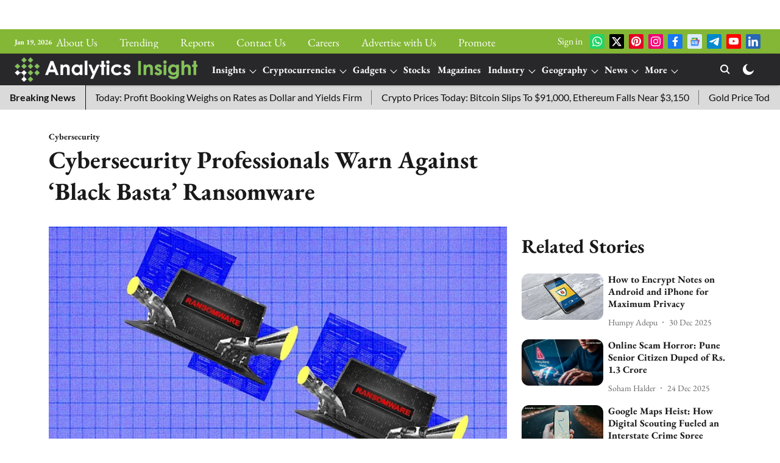

--- FILE ---
content_type: text/html; charset=utf-8
request_url: https://www.analyticsinsight.net/cybersecurity-professionals-warn-against-black-basta-ransomware
body_size: 104195
content:
<!DOCTYPE html>
<html lang="en" dir="ltr">
<head>
    <meta charset="utf-8"/>
    <title>Cybersecurity Professionals Warn Against &#x27;Black Basta&#x27; Ransomware</title><link rel="canonical" href="https://www.analyticsinsight.net/cybersecurity/cybersecurity-professionals-warn-against-black-basta-ransomware"/><meta name="author" content="IndustryTrends"/><meta name="news_keywords" content="Cybersecurity,Ransomware ,Encryption ,Ransomware Gang,Algorithm"/><meta name="description" content="Black Basta is a new malware that is swiftly taking over the world. Cybersecurity experts are concerned about it and have advised people to avoid this harmful ransomware."/><meta name="title" content="Cybersecurity Professionals Warn Against &#x27;Black Basta&#x27; Ransomware"/><meta name="keywords" content="Cybersecurity,Ransomware ,Encryption ,Ransomware Gang,Algorithm"/><meta property="og:type" content="article"/><meta property="og:url" content="https://www.analyticsinsight.net/cybersecurity/cybersecurity-professionals-warn-against-black-basta-ransomware"/><meta property="og:title" content="Cybersecurity Professionals Warn Against ‘Black Basta’ Ransomware"/><meta property="og:description" content="Cybersecurity experts are very concerned about the extremely hazardous malware known as Black Basta. Cybercriminals operate under the assumption that upsetting "/><meta name="twitter:card" content="summary_large_image"/><meta name="twitter:title" content="Cybersecurity Professionals Warn Against ‘Black Basta’ Ransomware"/><meta name="twitter:description" content="Cybersecurity experts are very concerned about the extremely hazardous malware known as Black Basta. Cybercriminals operate under the assumption that upsetting "/><meta name="robots" content="max-image-preview:large"/><meta name="twitter:image" content="https://media.assettype.com/analyticsinsight%2Fimport%2Fwp-content%2Fuploads%2F2022%2F07%2FCybersecurity-Professionals-Warn-Against-Black-Basta-Ransomware.jpg?w=1200&amp;ar=40%3A21&amp;auto=format%2Ccompress&amp;ogImage=true&amp;mode=crop&amp;enlarge=true&amp;overlay=false&amp;overlay_position=bottom&amp;overlay_width=100"/><meta property="twitter:image:alt" content="Cybersecurity Professionals Warn Against ‘Black Basta’ Ransomware"/><meta property="og:image" content="https://media.assettype.com/analyticsinsight%2Fimport%2Fwp-content%2Fuploads%2F2022%2F07%2FCybersecurity-Professionals-Warn-Against-Black-Basta-Ransomware.jpg?w=1200&amp;ar=40%3A21&amp;auto=format%2Ccompress&amp;ogImage=true&amp;mode=crop&amp;enlarge=true&amp;overlay=false&amp;overlay_position=bottom&amp;overlay_width=100"/><meta property="og:image:width" content="1200"/><meta property="og:image:alt" content="Cybersecurity Professionals Warn Against ‘Black Basta’ Ransomware"/><meta name="twitter:creator" content="IndustryTrends"/><meta name="twitter:site" content="@analyticsinme"/><meta name="twitter:domain" content="https://www.analyticsinsight.net"/><meta property="fb:app_id" content="475899415170498"/><meta property="og:site_name" content="Analytics Insight: Latest AI, Crypto, Tech News &amp; Analysis"/><script type="application/ld+json">{"@context":"http://schema.org","@type":"BreadcrumbList","itemListElement":[{"@type":"ListItem","position":1,"name":"Home","item":"https://www.analyticsinsight.net"},{"@type":"ListItem","position":2,"name":"Cybersecurity","item":"https://www.analyticsinsight.net/cybersecurity"},{"@type":"ListItem","position":3,"name":"Cybersecurity Professionals Warn Against ‘Black Basta’ Ransomware","item":"https://www.analyticsinsight.net/cybersecurity/cybersecurity-professionals-warn-against-black-basta-ransomware"}]}</script><meta/><script type="application/ld+json">{"headline":"Cybersecurity Professionals Warn Against ‘Black Basta’ Ransomware","image":[{"@type":"ImageObject","url":"https://media.assettype.com/analyticsinsight/import/wp-content/uploads/2022/07/Cybersecurity-Professionals-Warn-Against-Black-Basta-Ransomware.jpg?w=1200&h=675&auto=format%2Ccompress&fit=max&enlarge=true","width":"1200","height":"675"},{"@type":"ImageObject","url":"https://media.assettype.com/analyticsinsight/import/wp-content/uploads/2022/07/Cybersecurity-Professionals-Warn-Against-Black-Basta-Ransomware.jpg?w=1200&h=900&auto=format%2Ccompress&fit=max&enlarge=true","width":"1200","height":"900"},{"@type":"ImageObject","url":"https://media.assettype.com/analyticsinsight/import/wp-content/uploads/2022/07/Cybersecurity-Professionals-Warn-Against-Black-Basta-Ransomware.jpg?w=1200&h=1200&auto=format%2Ccompress&fit=max&enlarge=true","width":"1200","height":"1200"}],"url":"https://www.analyticsinsight.net/cybersecurity/cybersecurity-professionals-warn-against-black-basta-ransomware","datePublished":"2022-07-02T07:00:00Z","mainEntityOfPage":{"@type":"WebPage","@id":"https://www.analyticsinsight.net/cybersecurity/cybersecurity-professionals-warn-against-black-basta-ransomware"},"publisher":{"@type":"Organization","@context":"http://schema.org","name":"Analytics Insight: Latest AI, Crypto, Tech News & Analysis","url":"https://www.analyticsinsight.net","logo":{"@context":"http://schema.org","@type":"ImageObject","author":"analyticsinsight","contentUrl":"https://images.assettype.com/analyticsinsight/2024-05/2df9abcd-45d0-437f-9a36-167417fe7202/AI_logo_white (2).png","url":"https://images.assettype.com/analyticsinsight/2024-05/2df9abcd-45d0-437f-9a36-167417fe7202/AI_logo_white (2).png","name":"logo","width":"","height":""},"sameAs":["https://whatsapp.com/channel/0029VafDe8HCBtxLV2PpRA2l","https://twitter.com/analyticsinme","https://in.pinterest.com/analyticsinsightsubmissions/_created/","https://www.instagram.com/analyticsinsightmagazine/","https://www.facebook.com/AnalyticsInsightMagazine/","https://news.google.com/publications/CAAiEDD0Ze78owxVdNti611RNvQqFAgKIhAw9GXu_KMMVXTbYutdUTb0?ceid=IN:en&oc=3","https://t.me/analyticsinsightmag","https://www.youtube.com/channel/UCgF2J0b46YP0vvVEbgL_GuQ","https://www.linkedin.com/company/analytics-insight/"],"id":"https://www.analyticsinsight.net"},"author":[{"@type":"Person","givenName":"IndustryTrends","name":"IndustryTrends","url":"https://www.analyticsinsight.net/author/industrytrends"}],"keywords":"Cybersecurity,Ransomware ,Encryption ,Ransomware Gang,Algorithm","thumbnailUrl":"https://media.assettype.com/analyticsinsight/import/wp-content/uploads/2022/07/Cybersecurity-Professionals-Warn-Against-Black-Basta-Ransomware.jpg?w=1200&h=675&auto=format%2Ccompress&fit=max&enlarge=true","articleBody":"Cybersecurity experts are very concerned about the extremely hazardous malware known as Black Basta..Cybercriminals operate under the assumption that upsetting established companies is the key to surviving in the ever-changing digital environment. This way of thinking inspires them to innovate and create powerful offensive strategies. Due to organizations improving their cybersecurity perimeter, lone criminals have turned to form ransomware gangs by teaming up with other like-minded players. They can target more companies at once and receive greater rewards by banding together. BlackFog's data reports from 2022 show that hostile hackers and ransomware gangs are focusing on sectors like technology, manufacturing, healthcare, and government. An abrupt increase in average ransomware demands, which increased by 518 percent in 2021 compared to 2020, can be used to measure the impact of such gangs. Black Basta is one of the most recent ransomware groups to appear..The ransomware strain, according to evidence, was still under development as recently as February 2022, and it wasn't until it was advertised on dark web forums to purchase and monetize corporate network access in exchange for a cut of the profits that it began to be used in attacks starting in April. This gang has targeted businesses that span industries and locations. This cybercriminal gang has compromised 12 different businesses in less than a month, including the American Dental Association and Deutsche Windtechnik..The Black Basta ransomware used by this ransomware ring employs a variety of extortion methods. For the encryption procedure to be carried out, its encryption algorithm needs administrative access. This gang uses malware that is very difficult to identify because it operates covertly and rarely exhibits any signs. Any currently running Windows services are taken over and used to start the algorithm process, such as Windows' Fax service. Additionally, it steals confidential and private corporate data before encrypting it. By doing this, the ransomware gang threatens to release the victim if they are not paid. To put pressure on the business, the gang has been known to utilize the double extortion approach and leak a few files at a time online..Each file on the victim's PC is encrypted and given the \".basta\" file extension after being exfiltrated. The ransomware will alter the victim's desktop background to display the following message as a warning: \"Your network got encrypted by the Black Basta group. Instructions in the file readme.txt.\" The link and individual ID needed to negotiate the ransom will be in this text file. The ransomware also directs the victims to the \"Black Basta Blog\" or \"Basta News\" sites that are hosted by the gang on the Tor network. These websites display a list of every Black Basta victim who declined to make restitution. Michael Gillespie, a cybersecurity specialist, examined this ransomware's encryption procedure and concluded that the ChaCha20 algorithm is used to encrypt the data. A strong public RSA-4096 key is used in this ChaCha20 encryption method..Black Basta is known to use the tried-and-true strategy of double extortion, similar to previous ransomware operations, to steal important information from the targets and threaten to disseminate the stolen data unless a digital payment is made..The breaches involving the threat, a newcomer in the already crowded ransomware arena, have used QBot (also known as Qakbot) as a conduit to retain persistence on the compromised systems and gather credentials before going lateral across the network and spreading the file-encrypting malware..According to reports, the Conti organization, which shut down its operations in response to heightened law enforcement scrutiny and a significant leak that revealed its tools and techniques after siding with Russia in the country's conflict with Ukraine, is made up of members of Black Basta..\"Conti's increased activity and the data leak suggest that ransomware is no longer a game between average malware developers, but an illicit RaaS industry that gives jobs to hundreds of cybercriminals worldwide with various specializations,\" Group-IB's Ivan Pisarev said. Only a few months have passed since the Black Basta ransomware wreaked havoc on the market and forced companies to fool-proof their systems, but based on their victim list, it is clear that their intended victims have not yet prioritized the cybersecurity of the entity, which is now proving to be expensive..Join our WhatsApp Channel to get the latest news, exclusives and videos on WhatsApp                                                                                                       _____________                                             Disclaimer: Analytics Insight does not provide financial advice or guidance on cryptocurrencies and stocks. Also note that the cryptocurrencies mentioned/listed on the website could potentially be scams, i.e. designed to induce you to invest financial resources that may be lost forever and not be recoverable once investments are made. This article is provided for informational purposes and does not constitute investment advice. You are responsible for conducting your own research (DYOR) before making any investments. Read more about the financial risks involved here.","dateCreated":"2022-07-02T07:00:00Z","dateModified":"2022-07-02T07:00:00Z","name":"Cybersecurity Professionals Warn Against ‘Black Basta’ Ransomware","isPartOf":{"@type":"WebPage","url":"https://www.analyticsinsight.net/cybersecurity/cybersecurity-professionals-warn-against-black-basta-ransomware","primaryImageOfPage":{"@type":"ImageObject","url":"https://media.assettype.com/analyticsinsight/import/wp-content/uploads/2022/07/Cybersecurity-Professionals-Warn-Against-Black-Basta-Ransomware.jpg?w=1200&h=675&auto=format%2Ccompress&fit=max&enlarge=true","width":"1200","height":"675"}},"articleSection":"Cybersecurity","alternativeHeadline":"","description":null,"@type":"NewsArticle","@context":"http://schema.org"}</script><link rel="amphtml" href="https://www.analyticsinsight.net/amp/story/cybersecurity/cybersecurity-professionals-warn-against-black-basta-ransomware"/>
    <link href="/manifest.json" rel="manifest">
    <link rel="icon" href="/favicon.ico" type="image/x-icon">
    <meta content="width=device-width, initial-scale=1" name="viewport">
    <meta name="apple-mobile-web-app-capable" content="yes">
    <meta name="apple-mobile-web-app-status-bar-style" content="black">
    <meta name="apple-mobile-web-app-title" content="analyticsinsight">
    <meta name="theme-color" content="#83b735">

    

    
  
<script src="https://cdn.onesignal.com/sdks/OneSignalSDK.js" async></script>
<script>
  
  var OneSignal = OneSignal || [];
  OneSignal.push(function() {
    OneSignal.init({
      appId: "46600d0a-3ad2-4d60-9775-a495a099da10",
      notifyButton: {
        enable: true
      },
      autoRegister: true,
      persistNotification: false,
      safari_web_id: ""
    });
  });

  OneSignal.push(function() {
    OneSignal.sendTag("analyticsinsight-breaking-news", "true").then(function(tagsSent) {
      console.info("Onesignal tags sent --> ", tagsSent);
    });
  });
</script>




            
  
        <script async src="//pagead2.googlesyndication.com/pagead/js/adsbygoogle.js"></script>
        <script>
        (adsbygoogle = window.adsbygoogle || []).push({
          google_ad_client: "pub-5237610503764271",
          enable_page_level_ads: true
        });
        </script>
  


    <link data-react-helmet="true" rel="preload" as="image" imagesrcset="//media.assettype.com/analyticsinsight%2Fimport%2Fwp-content%2Fuploads%2F2022%2F07%2FCybersecurity-Professionals-Warn-Against-Black-Basta-Ransomware.jpg?w=480&amp;auto=format%2Ccompress&amp;fit=max 480w,//media.assettype.com/analyticsinsight%2Fimport%2Fwp-content%2Fuploads%2F2022%2F07%2FCybersecurity-Professionals-Warn-Against-Black-Basta-Ransomware.jpg?w=640&amp;auto=format%2Ccompress&amp;fit=max 640w,//media.assettype.com/analyticsinsight%2Fimport%2Fwp-content%2Fuploads%2F2022%2F07%2FCybersecurity-Professionals-Warn-Against-Black-Basta-Ransomware.jpg?w=768&amp;auto=format%2Ccompress&amp;fit=max 768w,//media.assettype.com/analyticsinsight%2Fimport%2Fwp-content%2Fuploads%2F2022%2F07%2FCybersecurity-Professionals-Warn-Against-Black-Basta-Ransomware.jpg?w=1024&amp;auto=format%2Ccompress&amp;fit=max 1024w,//media.assettype.com/analyticsinsight%2Fimport%2Fwp-content%2Fuploads%2F2022%2F07%2FCybersecurity-Professionals-Warn-Against-Black-Basta-Ransomware.jpg?w=1200&amp;auto=format%2Ccompress&amp;fit=max 1200w" imagesizes="(max-width: 768px) 100vw, 50vw"/>
    <!-- Styles for CLS start-->
    <style>
        :root {
            --logoWidth: ;
            --logoHeight: 64px;
        }
        .header-height {
            height: 72px !important;
        }
        .sticky-header-height {
            height:  72px !important;
        }
        .logoHeight {
            max-height: 64px !important;
            max-width:  !important;
        }
        @media (min-width: 768px) {
            :root {
                --logoWidth: ;
                --logoHeight: 104px;
            }
            .header-height {
                height: 112px !important;
            }
            .sticky-header-height {
                height: 120px !important;
            }
            .logoHeight {
                max-height: 104px !important;
                max-width:  !important;
            }
        }
    </style>
   <!-- Styles for CLS end-->

    <style>
         
        /* cyrillic-ext */
@font-face {
  font-family: 'EB Garamond';
  font-style: normal;
  font-weight: 400;
  src: url(https://fonts.gstatic.com/s/ebgaramond/v32/SlGDmQSNjdsmc35JDF1K5E55YMjF_7DPuGi-6_RkCY9_S6w.woff2) format('woff2');
  unicode-range: U+0460-052F, U+1C80-1C8A, U+20B4, U+2DE0-2DFF, U+A640-A69F, U+FE2E-FE2F;
font-display: swap; }
/* cyrillic */
@font-face {
  font-family: 'EB Garamond';
  font-style: normal;
  font-weight: 400;
  src: url(https://fonts.gstatic.com/s/ebgaramond/v32/SlGDmQSNjdsmc35JDF1K5E55YMjF_7DPuGi-6_RkAI9_S6w.woff2) format('woff2');
  unicode-range: U+0301, U+0400-045F, U+0490-0491, U+04B0-04B1, U+2116;
font-display: swap; }
/* greek-ext */
@font-face {
  font-family: 'EB Garamond';
  font-style: normal;
  font-weight: 400;
  src: url(https://fonts.gstatic.com/s/ebgaramond/v32/SlGDmQSNjdsmc35JDF1K5E55YMjF_7DPuGi-6_RkCI9_S6w.woff2) format('woff2');
  unicode-range: U+1F00-1FFF;
font-display: swap; }
/* greek */
@font-face {
  font-family: 'EB Garamond';
  font-style: normal;
  font-weight: 400;
  src: url(https://fonts.gstatic.com/s/ebgaramond/v32/SlGDmQSNjdsmc35JDF1K5E55YMjF_7DPuGi-6_RkB49_S6w.woff2) format('woff2');
  unicode-range: U+0370-0377, U+037A-037F, U+0384-038A, U+038C, U+038E-03A1, U+03A3-03FF;
font-display: swap; }
/* vietnamese */
@font-face {
  font-family: 'EB Garamond';
  font-style: normal;
  font-weight: 400;
  src: url(https://fonts.gstatic.com/s/ebgaramond/v32/SlGDmQSNjdsmc35JDF1K5E55YMjF_7DPuGi-6_RkC49_S6w.woff2) format('woff2');
  unicode-range: U+0102-0103, U+0110-0111, U+0128-0129, U+0168-0169, U+01A0-01A1, U+01AF-01B0, U+0300-0301, U+0303-0304, U+0308-0309, U+0323, U+0329, U+1EA0-1EF9, U+20AB;
font-display: swap; }
/* latin-ext */
@font-face {
  font-family: 'EB Garamond';
  font-style: normal;
  font-weight: 400;
  src: url(https://fonts.gstatic.com/s/ebgaramond/v32/SlGDmQSNjdsmc35JDF1K5E55YMjF_7DPuGi-6_RkCo9_S6w.woff2) format('woff2');
  unicode-range: U+0100-02BA, U+02BD-02C5, U+02C7-02CC, U+02CE-02D7, U+02DD-02FF, U+0304, U+0308, U+0329, U+1D00-1DBF, U+1E00-1E9F, U+1EF2-1EFF, U+2020, U+20A0-20AB, U+20AD-20C0, U+2113, U+2C60-2C7F, U+A720-A7FF;
font-display: swap; }
/* latin */
@font-face {
  font-family: 'EB Garamond';
  font-style: normal;
  font-weight: 400;
  src: url(https://fonts.gstatic.com/s/ebgaramond/v32/SlGDmQSNjdsmc35JDF1K5E55YMjF_7DPuGi-6_RkBI9_.woff2) format('woff2');
  unicode-range: U+0000-00FF, U+0131, U+0152-0153, U+02BB-02BC, U+02C6, U+02DA, U+02DC, U+0304, U+0308, U+0329, U+2000-206F, U+20AC, U+2122, U+2191, U+2193, U+2212, U+2215, U+FEFF, U+FFFD;
font-display: swap; }
/* cyrillic-ext */
@font-face {
  font-family: 'EB Garamond';
  font-style: normal;
  font-weight: 700;
  src: url(https://fonts.gstatic.com/s/ebgaramond/v32/SlGDmQSNjdsmc35JDF1K5E55YMjF_7DPuGi-DPNkCY9_S6w.woff2) format('woff2');
  unicode-range: U+0460-052F, U+1C80-1C8A, U+20B4, U+2DE0-2DFF, U+A640-A69F, U+FE2E-FE2F;
font-display: swap; }
/* cyrillic */
@font-face {
  font-family: 'EB Garamond';
  font-style: normal;
  font-weight: 700;
  src: url(https://fonts.gstatic.com/s/ebgaramond/v32/SlGDmQSNjdsmc35JDF1K5E55YMjF_7DPuGi-DPNkAI9_S6w.woff2) format('woff2');
  unicode-range: U+0301, U+0400-045F, U+0490-0491, U+04B0-04B1, U+2116;
font-display: swap; }
/* greek-ext */
@font-face {
  font-family: 'EB Garamond';
  font-style: normal;
  font-weight: 700;
  src: url(https://fonts.gstatic.com/s/ebgaramond/v32/SlGDmQSNjdsmc35JDF1K5E55YMjF_7DPuGi-DPNkCI9_S6w.woff2) format('woff2');
  unicode-range: U+1F00-1FFF;
font-display: swap; }
/* greek */
@font-face {
  font-family: 'EB Garamond';
  font-style: normal;
  font-weight: 700;
  src: url(https://fonts.gstatic.com/s/ebgaramond/v32/SlGDmQSNjdsmc35JDF1K5E55YMjF_7DPuGi-DPNkB49_S6w.woff2) format('woff2');
  unicode-range: U+0370-0377, U+037A-037F, U+0384-038A, U+038C, U+038E-03A1, U+03A3-03FF;
font-display: swap; }
/* vietnamese */
@font-face {
  font-family: 'EB Garamond';
  font-style: normal;
  font-weight: 700;
  src: url(https://fonts.gstatic.com/s/ebgaramond/v32/SlGDmQSNjdsmc35JDF1K5E55YMjF_7DPuGi-DPNkC49_S6w.woff2) format('woff2');
  unicode-range: U+0102-0103, U+0110-0111, U+0128-0129, U+0168-0169, U+01A0-01A1, U+01AF-01B0, U+0300-0301, U+0303-0304, U+0308-0309, U+0323, U+0329, U+1EA0-1EF9, U+20AB;
font-display: swap; }
/* latin-ext */
@font-face {
  font-family: 'EB Garamond';
  font-style: normal;
  font-weight: 700;
  src: url(https://fonts.gstatic.com/s/ebgaramond/v32/SlGDmQSNjdsmc35JDF1K5E55YMjF_7DPuGi-DPNkCo9_S6w.woff2) format('woff2');
  unicode-range: U+0100-02BA, U+02BD-02C5, U+02C7-02CC, U+02CE-02D7, U+02DD-02FF, U+0304, U+0308, U+0329, U+1D00-1DBF, U+1E00-1E9F, U+1EF2-1EFF, U+2020, U+20A0-20AB, U+20AD-20C0, U+2113, U+2C60-2C7F, U+A720-A7FF;
font-display: swap; }
/* latin */
@font-face {
  font-family: 'EB Garamond';
  font-style: normal;
  font-weight: 700;
  src: url(https://fonts.gstatic.com/s/ebgaramond/v32/SlGDmQSNjdsmc35JDF1K5E55YMjF_7DPuGi-DPNkBI9_.woff2) format('woff2');
  unicode-range: U+0000-00FF, U+0131, U+0152-0153, U+02BB-02BC, U+02C6, U+02DA, U+02DC, U+0304, U+0308, U+0329, U+2000-206F, U+20AC, U+2122, U+2191, U+2193, U+2212, U+2215, U+FEFF, U+FFFD;
font-display: swap; }
@font-face {
  font-display: swap;
  font-family: Lato;
  font-style: normal;
  font-weight: 400;
  src: local("Lato Regular"), local("Lato-Regular"),
    url(https://fonts.gstatic.com/s/lato/v14/S6uyw4BMUTPHjxAwXjeu.woff2) format("woff2"),
    url(https://fonts.gstatic.com/s/lato/v14/S6uyw4BMUTPHjx4wWA.woff) format("woff");
  unicode-range: U+0100-024F, U+0259, U+1E00-1EFF, U+2020, U+20A0-20AB, U+20AD-20CF, U+2113, U+2C60-2C7F, U+A720-A7FF;
}
@font-face {
  font-display: swap;
  font-family: Lato;
  font-style: normal;
  font-weight: 400;
  src: local("Lato Regular"), local("Lato-Regular"),
    url(https://fonts.gstatic.com/s/lato/v14/S6uyw4BMUTPHjx4wXg.woff2) format("woff2"),
    url(https://fonts.gstatic.com/s/lato/v14/S6uyw4BMUTPHjx4wWA.woff) format("woff");
  unicode-range: U+0000-00FF, U+0131, U+0152-0153, U+02BB-02BC, U+02C6, U+02DA, U+02DC, U+2000-206F, U+2074, U+20AC,
    U+2122, U+2191, U+2193, U+2212, U+2215, U+FEFF, U+FFFD;
}
@font-face {
  font-display: swap;
  font-family: Lato;
  font-style: normal;
  font-weight: 700;
  src: local("Lato Bold"), local("Lato-Bold"),
    url(https://fonts.gstatic.com/s/lato/v14/S6u9w4BMUTPHh6UVSwaPGR_p.woff2) format("woff2"),
    url(https://fonts.gstatic.com/s/lato/v14/S6u9w4BMUTPHh6UVSwiPHw.woff) format("woff");
  unicode-range: U+0100-024F, U+0259, U+1E00-1EFF, U+2020, U+20A0-20AB, U+20AD-20CF, U+2113, U+2C60-2C7F, U+A720-A7FF;
}
@font-face {
  font-display: swap;
  font-family: Lato;
  font-style: normal;
  font-weight: 700;
  src: local("Lato Bold"), local("Lato-Bold"),
    url(https://fonts.gstatic.com/s/lato/v14/S6u9w4BMUTPHh6UVSwiPGQ.woff2) format("woff2"),
    url(https://fonts.gstatic.com/s/lato/v14/S6u9w4BMUTPHh6UVSwiPHw.woff) format("woff");
  unicode-range: U+0000-00FF, U+0131, U+0152-0153, U+02BB-02BC, U+02C6, U+02DA, U+02DC, U+2000-206F, U+2074, U+20AC,
    U+2122, U+2191, U+2193, U+2212, U+2215, U+FEFF, U+FFFD;
}

        
        body.fonts-loaded {--primaryFont: "EB Garamond", -apple-system, BlinkMacSystemFont, 'Segoe UI', 'Roboto', 'Oxygen', 'Ubuntu', 'Cantarell',
  'Fira Sans', 'Droid Sans', 'Helvetica Neue', sans-serif;--secondaryFont: "Lato", -apple-system, BlinkMacSystemFont, 'Segoe UI', 'Roboto', 'Oxygen', 'Ubuntu', 'Cantarell',
  'Fira Sans', 'Droid Sans', 'Helvetica Neue', sans-serif;--fontsize-larger: 24px;--fontsize-halfjumbo: 32px;--fontsize-largest: 29px;--fontsize-smaller: 11px;--fontsize-small: 13px;--fontsize-medium: 16px;}
        #sw-wrapper{position:fixed;background-color:#fff;align-items:center;margin:0 40px 48px;width:294px;height:248px;box-shadow:0 0 10px 0 rgba(0,0,0,.19);bottom:0;z-index:1001;flex-direction:column;display:none;right:0}.sw-app{font-weight:700;text-transform:capitalize}.sw-url{color:#858585;font-size:12px}#sw-wrapper .sw-wrapper--image{width:56px;margin-bottom:10px}#sw-wrapper #service-worker-popup{position:absolute;border:0;border-radius:0;bottom:32px;background-color:var(--primaryColor,#2c61ad)}#sw-wrapper #close-dialog{align-self:flex-end;border:0;background-color:transparent;color:var(--primaryColor,#000);padding:12px}#sw-wrapper #close-dialog svg{width:24px}@media (min-width:320px) and (max-width:767px){#sw-wrapper{position:fixed;background-color:#fff;width:100%;align-items:center;justify-content:start;height:248px;bottom:0;z-index:1001;flex-direction:column;margin:0}}
        </style>
    <style>
        /*! normalize.css v7.0.0 | MIT License | github.com/necolas/normalize.css */html{-ms-text-size-adjust:100%;-webkit-text-size-adjust:100%;line-height:1.15}article,aside,footer,header,nav,section{display:block}h1{font-size:2em;margin:.67em 0}figcaption,figure,main{display:block}figure{margin:1em 40px}hr{box-sizing:content-box;height:0;overflow:visible}pre{font-family:monospace;font-size:1em}a{-webkit-text-decoration-skip:objects;background-color:transparent}abbr[title]{border-bottom:none;text-decoration:underline;text-decoration:underline dotted}b,strong{font-weight:bolder}code,kbd,samp{font-family:monospace;font-size:1em}dfn{font-style:italic}mark{background-color:#ff0;color:#000}small{font-size:80%}sub,sup{font-size:75%;line-height:0;position:relative;vertical-align:baseline}sub{bottom:-.25em}sup{top:-.5em}audio,video{display:inline-block}audio:not([controls]){display:none;height:0}img{border-style:none}svg:not(:root){overflow:hidden}button,input,optgroup,select,textarea{font-family:var(--primaryFont);font-size:100%;line-height:1.15;margin:0}button,input{overflow:visible}button,select{text-transform:none}[type=reset],[type=submit],button,html [type=button]{-webkit-appearance:button}[type=button]::-moz-focus-inner,[type=reset]::-moz-focus-inner,[type=submit]::-moz-focus-inner,button::-moz-focus-inner{border-style:none;padding:0}[type=button]:-moz-focusring,[type=reset]:-moz-focusring,[type=submit]:-moz-focusring,button:-moz-focusring{outline:1px dotted ButtonText}fieldset{padding:.35em .75em .625em}legend{box-sizing:border-box;color:inherit;display:table;max-width:100%;padding:0;white-space:normal}progress{display:inline-block;vertical-align:baseline}textarea{overflow:auto}[type=checkbox],[type=radio]{box-sizing:border-box;padding:0}[type=number]::-webkit-inner-spin-button,[type=number]::-webkit-outer-spin-button{height:auto}[type=search]{-webkit-appearance:textfield;outline-offset:-2px}[type=search]::-webkit-search-cancel-button,[type=search]::-webkit-search-decoration{-webkit-appearance:none}::-webkit-file-upload-button{-webkit-appearance:button;font:inherit}details,menu{display:block}summary{display:list-item}canvas{display:inline-block}[hidden],template{display:none}:root{--transparentBlack:rgba(53,53,53,.5);--blackTransparent:rgba(0,0,0,.2);--rgbBlack:0,0,0;--rgbWhite:255,255,255;--white:#fff;--black:#000;--shaded-grey:#6f6d70;--base-blue:#2f73e4;--slighty-darker-blue:#4860bc;--gray-light:#818181;--grey:#dadada;--light-blue:#e7e7f6;--orange:#e84646;--light-gray:#333;--off-grey:#dadee1;--lighter-gray:#797979;--darkest-gray:#333;--darker-gray:#313131;--faded-gray:#0f0f0f;--red:#ff7171;--bright-red:#de0c0b;--blue:#023048;--gray:#5c5c5c;--gray-darkest:#232323;--gray-lighter:#a4a4a4;--gray-lightest:#e9e6e6;--facebook:#4e71a8;--twitter:#1cb7eb;--linkedin:#0077b5;--whatsapp:#25d366;--concrete:#f2f2f2;--tundora:#4c4c4c;--greyBlack:#464646;--gray-whiter:#d8d8d8;--gray-white-fa:#fafafa;--lightBlue:#5094fb;--whitest:#eaeaea;--darkBlue:#132437;--paragraphColor:#4d4d4d;--success:#2dbe65;--defaultDarkBackground:#262626;--defaultDarkBorder:rgba(161,175,194,.1);--font-size-smaller:12px;--font-size-small:14px;--font-size-base:16px;--font-size-medium:18px;--fontsize-large:24px;--fontsize-larger:32px;--oneColWidth:73px;--sevenColWidth:655px;--outerSpace:calc(50vw - 594px);--headerWidth:122px;--headerLargeWidth:190px;--headerHeight:32px;--bold:bold;--normal:normal}@media (min-width:768px){:root{--headerWidth:300px;--headerHeight:56px;--headerLargeWidth:300px}}html{font-size:100%}body{font-family:var(--primaryFont);font-size:1rem;font-weight:400;line-height:var(--bodyLineHeight);text-rendering:auto}h1,h2,h3,h4,h5,h6,ol,p,ul{font-weight:400;margin:0;padding:0}h1{font-size:2.25rem;font-weight:300;line-height:1.38889rem}h1,h2{font-family:var(--primaryFont)}h2{font-size:2rem;line-height:2.22222rem;padding:.75rem 0 .5rem}h3{font-family:var(--primaryFont);font-size:1.8125rem;line-height:1.24138rem;word-break:normal}h4{font-size:1.5rem}h4,h5{font-weight:700;line-height:1.33333rem}h5{font-size:1.125rem}h6{font-size:.8125rem;line-height:1.23077rem}p{font-size:1rem;line-height:var(--bodyLineHeight)}li,p{font-family:var(--primaryFont)}:root{--zIndex-60:600;--zIndex-header-item:601;--zIndex-social:499;--zIndex-social-popup:1000;--zIndex-sub-menu:9;--zIndex-99:99;--zIndex-search:999;--zIndex-menu:2;--zIndex-loader-overlay:1100}.play-icon{position:relative}.play-icon:after,.play-icon:before{content:"";display:block;left:50%;position:absolute;top:50%;transform:translateX(-50%) translateY(-50%)}.play-icon:before{background:#000;border-radius:50%;height:46px;opacity:.8;width:46px;z-index:10}@media (min-width:768px){.play-icon:before{height:60px;width:60px}}.play-icon:after{border-bottom:7px solid transparent;border-left:11px solid #fff;border-top:7px solid transparent;height:0;margin-left:2px;width:0;z-index:11}@media (min-width:768px){.play-icon:after{border-bottom:9px solid transparent;border-left:15px solid #fff;border-top:9px solid transparent}}.play-icon--small:before{height:46px;width:46px}@media (min-width:768px){.play-icon--small:before{height:46px;width:46px}}.play-icon--small:after{border-bottom:7px solid transparent;border-left:11px solid #fff;border-top:7px solid transparent}@media (min-width:768px){.play-icon--small:after{border-bottom:9px solid transparent;border-left:15px solid #fff;border-top:9px solid transparent}}.play-icon--medium:before{height:46px;width:46px}@media (min-width:768px){.play-icon--medium:before{height:65px;width:65px}}.play-icon--medium:after{border-bottom:7px solid transparent;border-left:11px solid #fff;border-top:7px solid transparent}@media (min-width:768px){.play-icon--medium:after{border-bottom:13px solid transparent;border-left:20px solid #fff;border-top:13px solid transparent}}.play-icon--large:before{height:46px;width:46px}@media (min-width:768px){.play-icon--large:before{height:100px;width:100px}}.play-icon--large:after{border-bottom:7px solid transparent;border-left:11px solid #fff;border-top:7px solid transparent}@media (min-width:768px){.play-icon--large:after{border-bottom:15px solid transparent;border-left:22px solid #fff;border-top:15px solid transparent}}.component-wrapper{overflow:auto;padding:32px 15px}.component-wrapper,.maxwidth-wrapper{margin-left:auto;margin-right:auto;max-width:1172px}.component-wrapper-fluid{margin-bottom:15px}@media (min-width:768px){.component-wrapper-fluid{padding-top:15px}}.card-background-color{background-color:var(--white)}.card>:nth-child(3){clear:both;content:""}.app-ad{overflow:hidden;text-align:center;width:100%}.app-ad--vertical{padding-bottom:15px;text-align:center}@media (min-width:768px){.app-ad--vertical{text-align:right}}.app-ad--mrec .adBox,.app-ad--mrec .adbutler-wrapper{padding:30px 0}.app-ad--story-mrec .adBox,.app-ad--story-mrec .adbutler-wrapper{padding-bottom:35px}.app-ad--leaderboard .adBox,.app-ad--leaderboard .adbutler-wrapper{padding:8px}.app-ad--horizontal{clear:both}.app-ad--horizontal .adBox,.app-ad--horizontal .adbutler-wrapper{padding:15px 0}.app-ad--story-horizontal .adBox,.app-ad--story-horizontal .adbutler-wrapper{padding-bottom:25px}.app-ad--grid-horizontal{grid-column:1/4}.video-play-icon{display:block;position:relative}.video-play-icon:before{background-size:88px;content:"";display:block;height:90px;left:50%;position:absolute;top:50%;transform:translate(-50%,-50%);width:90px;z-index:10}.qt-button{border-radius:100px;color:#fff;font-family:var(--primaryFont);font-size:1rem;font-weight:300;padding:10px 28px;text-align:center}.qt-button:hover{cursor:pointer}.qt-button--primary{background:#2f73e4}.qt-button--secondary{background:#2f73e4;border:1px solid #fff}.qt-button--transparent{background:transparent;border:2px solid #2f73e4;color:#2f73e4}.overlay{background:rgba(0,0,0,.09);display:none;height:100%;left:0;position:fixed;top:0;width:100%;z-index:600}.overlay--active{display:block}.sidebar{height:100%;left:0;overflow:scroll;padding:50px 48px;position:fixed;top:0;transform:translateX(-100%);transition:transform 375ms cubic-bezier(0,0,.2,1);width:100%;z-index:601}@media (min-width:768px){.sidebar{width:445px}}.sidebar.open{background-color:var(--headerBackgroundColor,#fff);color:var(--headerTextColor,#333);transform:translateX(0);transition:transform 375ms cubic-bezier(.4,0,1,1)}.ltr-side-bar{left:auto;right:0;transform:translateX(100%)}.ltr-arrow{left:0;position:absolute;right:unset}.sidebar.open.ltr-side-bar{transform:translateX(0)}.sidebar__nav__logo{font-family:var(--primaryFont);font-size:2.125rem;font-weight:700;margin-bottom:60px}.sidebar__nav__logo:after,.sidebar__nav__logo:before{content:"";display:table}.sidebar__nav__logo:after{clear:both}.sidebar__nav__logo .logo{color:#2f73e4;display:inline-block;float:left;font-family:var(--primaryFont);font-size:2.125rem;font-weight:700;max-width:210px;padding:0}.sidebar__nav__logo .logo .app-logo__element{max-height:85px;object-fit:contain}.sidebar__nav__logo .close{color:var(--headerIconColor,#a9a9a9);cursor:pointer;float:right;font-weight:300;height:22px;position:relative;top:16px;width:22px}.sidebar__social li{display:inline-block}.sidebar__social li a{margin-right:25px}ul.sidebar__info{border-top:2px solid #2f73e4;margin:0 0 50px;padding-top:30px}ul.sidebar__info li a{font-size:1.375rem!important;font-weight:300}ul.submenu li a{color:var(--headerTextColor,#a9a9a9);font-size:1.375rem;padding-bottom:25px}.sidebar__nav{font-family:var(--primaryFont)}.sidebar__nav ul{list-style:none;margin:0;padding:0}.sidebar__nav ul li{clear:both}.sidebar__nav ul li a,.sidebar__nav ul li span{cursor:pointer;display:block;font-size:1.625rem;font-weight:300;padding-bottom:30px}.sidebar__nav ul li a:hover,.sidebar__nav ul li span:hover{color:var(--headerIconColor,#a9a9a9)}.sidebar__nav ul li.has--submenu .submenu-arrow{float:right}.sidebar__nav ul li.has--submenu a,.sidebar__nav ul li.has--submenu div{display:flex;justify-content:space-between}.sidebar__nav ul li.has--submenu .submenu-arrow:after{border-style:solid;border-width:.07em .07em 0 0;color:#9e9e9e;content:"";display:inline-block;float:right;height:.45em;position:relative;top:.45em;transform:rotate(135deg);transition:transform .3s;vertical-align:top;width:.45em;will-change:transform}.sidebar__nav ul li.has--submenu.open .submenu-arrow:after{top:.65em;transform:rotate(315deg)}ul.submenu li a:hover{color:var(--headerIconColor,#a9a9a9)}ul.submenu{display:none;padding-left:38px}input,ul.submenu--show{display:block}input{background:#fff;border:none;border-radius:4px;color:#a3a3a3;font-weight:300;padding:10px 15px;width:100%}button{border-radius:100px;color:#fff;font-size:1rem;padding:10px 27px}.qt-search{align-items:center;display:flex;position:relative}.qt-search__form-wrapper{width:100%}.qt-search__form-wrapper form input{background-color:transparent;border-bottom:1px solid #d8d8d8;border-radius:0;font-size:32px;font-weight:700;opacity:.5;outline:none;padding:8px 0}.qt-search__form .search-icon{background:transparent;border:none;cursor:pointer;height:24px;outline:none;position:absolute;right:0;top:0;width:24px}html[dir=rtl] .search-icon{left:0;right:auto}.loader-overlay-container{align-items:center;background-color:rgba(0,0,0,.8);bottom:0;display:flex;flex-direction:column-reverse;justify-content:center;left:0;position:fixed;right:0;top:0;z-index:var(--zIndex-loader-overlay)}.spinning-loader{animation:spinAnimation 1.1s ease infinite;border-radius:50%;font-size:10px;height:1em;position:relative;text-indent:-9999em;transform:translateZ(0);width:1em}@keyframes spinAnimation{0%,to{box-shadow:0 -2.6em 0 0 var(--white),1.8em -1.8em 0 0 var(--blackTransparent),2.5em 0 0 0 var(--blackTransparent),1.75em 1.75em 0 0 var(--blackTransparent),0 2.5em 0 0 var(--blackTransparent),-1.8em 1.8em 0 0 var(--blackTransparent),-2.6em 0 0 0 hsla(0,0%,100%,.5),-1.8em -1.8em 0 0 hsla(0,0%,100%,.7)}12.5%{box-shadow:0 -2.6em 0 0 hsla(0,0%,100%,.7),1.8em -1.8em 0 0 var(--white),2.5em 0 0 0 var(--blackTransparent),1.75em 1.75em 0 0 var(--blackTransparent),0 2.5em 0 0 var(--blackTransparent),-1.8em 1.8em 0 0 var(--blackTransparent),-2.6em 0 0 0 var(--blackTransparent),-1.8em -1.8em 0 0 hsla(0,0%,100%,.5)}25%{box-shadow:0 -2.6em 0 0 hsla(0,0%,100%,.5),1.8em -1.8em 0 0 hsla(0,0%,100%,.7),2.5em 0 0 0 var(--white),1.75em 1.75em 0 0 var(--blackTransparent),0 2.5em 0 0 var(--blackTransparent),-1.8em 1.8em 0 0 var(--blackTransparent),-2.6em 0 0 0 var(--blackTransparent),-1.8em -1.8em 0 0 var(--blackTransparent)}37.5%{box-shadow:0 -2.6em 0 0 var(--blackTransparent),1.8em -1.8em 0 0 hsla(0,0%,100%,.5),2.5em 0 0 0 hsla(0,0%,100%,.7),1.75em 1.75em 0 0 var(--white),0 2.5em 0 0 var(--blackTransparent),-1.8em 1.8em 0 0 var(--blackTransparent),-2.6em 0 0 0 var(--blackTransparent),-1.8em -1.8em 0 0 var(--blackTransparent)}50%{box-shadow:0 -2.6em 0 0 var(--blackTransparent),1.8em -1.8em 0 0 var(--blackTransparent),2.5em 0 0 0 hsla(0,0%,100%,.5),1.75em 1.75em 0 0 hsla(0,0%,100%,.7),0 2.5em 0 0 var(--white),-1.8em 1.8em 0 0 var(--blackTransparent),-2.6em 0 0 0 var(--blackTransparent),-1.8em -1.8em 0 0 var(--blackTransparent)}62.5%{box-shadow:0 -2.6em 0 0 var(--blackTransparent),1.8em -1.8em 0 0 var(--blackTransparent),2.5em 0 0 0 var(--blackTransparent),1.75em 1.75em 0 0 hsla(0,0%,100%,.5),0 2.5em 0 0 hsla(0,0%,100%,.7),-1.8em 1.8em 0 0 var(--white),-2.6em 0 0 0 var(--blackTransparent),-1.8em -1.8em 0 0 var(--blackTransparent)}75%{box-shadow:0 -2.6em 0 0 var(--blackTransparent),1.8em -1.8em 0 0 var(--blackTransparent),2.5em 0 0 0 var(--blackTransparent),1.75em 1.75em 0 0 var(--blackTransparent),0 2.5em 0 0 hsla(0,0%,100%,.5),-1.8em 1.8em 0 0 hsla(0,0%,100%,.7),-2.6em 0 0 0 var(--white),-1.8em -1.8em 0 0 var(--blackTransparent)}87.5%{box-shadow:0 -2.6em 0 0 var(--blackTransparent),1.8em -1.8em 0 0 var(--blackTransparent),2.5em 0 0 0 var(--blackTransparent),1.75em 1.75em 0 0 var(--blackTransparent),0 2.5em 0 0 var(--blackTransparent),-1.8em 1.8em 0 0 hsla(0,0%,100%,.5),-2.6em 0 0 0 hsla(0,0%,100%,.7),-1.8em -1.8em 0 0 var(--white)}}.icon.loader{fill:var(--primaryColor);height:50px;left:calc(50% - 50px);position:fixed;top:calc(50% - 25px);width:100px}:root{--arrow-c-brand1:#ff214b;--arrow-c-brand2:#1bbb87;--arrow-c-brand3:#6fe7c0;--arrow-c-brand4:#f6f8ff;--arrow-c-brand5:#e9e9e9;--arrow-c-accent1:#2fd072;--arrow-c-accent2:#f5a623;--arrow-c-accent3:#f81010;--arrow-c-accent4:#d71212;--arrow-c-accent5:#f2f2f2;--arrow-c-accent6:#e8eaed;--arrow-c-mono1:#000;--arrow-c-mono2:rgba(0,0,0,.9);--arrow-c-mono3:rgba(0,0,0,.7);--arrow-c-mono4:rgba(0,0,0,.6);--arrow-c-mono5:rgba(0,0,0,.3);--arrow-c-mono6:rgba(0,0,0,.2);--arrow-c-mono7:rgba(0,0,0,.1);--arrow-c-invert-mono1:#fff;--arrow-c-invert-mono2:hsla(0,0%,100%,.9);--arrow-c-invert-mono3:hsla(0,0%,100%,.7);--arrow-c-invert-mono4:hsla(0,0%,100%,.6);--arrow-c-invert-mono5:hsla(0,0%,100%,.3);--arrow-c-invert-mono6:hsla(0,0%,100%,.2);--arrow-c-invert-mono7:hsla(0,0%,100%,.1);--arrow-c-invert-mono8:#dedede;--arrow-c-invert-mono9:hsla(0,0%,87%,.1);--arrow-c-dark:#0d0d0d;--arrow-c-light:#fff;--arrow-spacing-xxxs:2px;--arrow-spacing-xxs:4px;--arrow-spacing-xs:8px;--arrow-spacing-s:12px;--arrow-spacing-m:16px;--arrow-spacing-20:20px;--arrow-spacing-l:24px;--arrow-spacing-xl:32px;--arrow-spacing-28:28px;--arrow-spacing-48:48px;--arrow-spacing-40:40px;--arrow-spacing-96:96px;--arrow-fs-tiny:14px;--arrow-fs-xs:16px;--arrow-fs-s:18px;--arrow-fs-m:20px;--arrow-fs-l:24px;--arrow-fs-xl:26px;--arrow-fs-xxl:30px;--arrow-fs-huge:32px;--arrow-fs-big:40px;--arrow-fs-jumbo:54px;--arrow-fs-28:28px;--arrow-typeface-primary:-apple-system,BlinkMacSystemFont,"Helvetica Neue",Helvetica,Arial,sans-serif;--arrow-typeface-secondary:Verdana,Geneva,Tahoma,sans-serif;--arrow-sans-serif:sans-serif;--arrow-lh-1:1;--arrow-lh-2:1.2;--arrow-lh-3:1.3;--arrow-lh-4:1.4;--arrow-lh-5:1.5;--arrow-fw-light:300;--arrow-fw-normal:400;--arrow-fw-500:500;--arrow-fw-semi-bold:600;--arrow-fw-bold:700;--light-border:var(--arrow-c-invert-mono7);--dark-border:var(--arrow-c-mono7);--fallback-img:#e8e8e8;--z-index-9:9;--z-index-1:1}.arrow-component{-webkit-font-smoothing:antialiased;-moz-osx-font-smoothing:grayscale;-moz-font-feature-settings:"liga" on;font-family:var(--arrow-typeface-primary);font-weight:var(--arrow-fw-normal);text-rendering:optimizeLegibility}.arrow-component h1,.arrow-component h2,.arrow-component h3,.arrow-component h4,.arrow-component h5,.arrow-component h6,.arrow-component ol,.arrow-component ul{font-family:var(--arrow-typeface-primary)}.arrow-component li,.arrow-component p{font-size:var(--arrow-fs-xs);line-height:var(--arrow-lh-1)}.arrow-component figure{margin:0;padding:0}.arrow-component h1{font-size:var(--arrow-fs-28);font-stretch:normal;font-style:normal;font-weight:var(--arrow-fw-bold);letter-spacing:normal;line-height:var(--arrow-lh-3)}@media only screen and (min-width:768px){.arrow-component h1{font-size:var(--arrow-fs-big)}}.arrow-component h2{font-size:var(--arrow-fs-l);font-stretch:normal;font-style:normal;font-weight:var(--arrow-fw-bold);letter-spacing:normal;line-height:var(--arrow-lh-3)}@media only screen and (min-width:768px){.arrow-component h2{font-size:var(--arrow-fs-huge)}}.arrow-component h3{font-size:var(--arrow-fs-m);font-stretch:normal;font-style:normal;font-weight:var(--arrow-fw-bold);letter-spacing:normal;line-height:var(--arrow-lh-3)}@media only screen and (min-width:768px){.arrow-component h3{font-size:var(--arrow-fs-l)}}.arrow-component h4{font-size:var(--arrow-fs-s);font-stretch:normal;font-style:normal;font-weight:var(--arrow-fw-bold);letter-spacing:normal;line-height:var(--arrow-lh-3)}@media only screen and (min-width:768px){.arrow-component h4{font-size:var(--arrow-fs-m)}}.arrow-component h5{font-size:var(--arrow-fs-xs);font-stretch:normal;font-style:normal;font-weight:var(--arrow-fw-bold);letter-spacing:normal;line-height:var(--arrow-lh-3)}@media only screen and (min-width:768px){.arrow-component h5{font-size:var(--arrow-fs-s)}}.arrow-component h6{font-size:var(--arrow-fs-xs);font-weight:var(--arrow-fw-bold);line-height:var(--arrow-lh-3)}.arrow-component h6,.arrow-component p{font-stretch:normal;font-style:normal;letter-spacing:normal}.arrow-component p{font-family:var(--arrow-typeface-secondary);font-size:var(--arrow-fs-m);font-weight:400;line-height:var(--arrow-lh-5);word-break:break-word}.arrow-component.full-width-with-padding{margin-left:calc(-50vw + 50%);margin-right:calc(-50vw + 50%);padding:var(--arrow-spacing-m) calc(50vw - 50%) var(--arrow-spacing-xs) calc(50vw - 50%)}.p-alt{font-size:var(--arrow-fs-xs);font-stretch:normal;font-style:normal;font-weight:400;letter-spacing:normal;line-height:var(--arrow-lh-5)}.author-name,.time{font-weight:400}.author-name,.section-tag,.time{font-size:var(--arrow-fs-tiny);font-stretch:normal;font-style:normal;letter-spacing:normal}.section-tag{font-weight:700;line-height:normal}.arr-hidden-desktop{display:none}@media only screen and (max-width:768px){.arr-hidden-desktop{display:block}}.arr-hidden-mob{display:block}@media only screen and (max-width:768px){.arr-hidden-mob{display:none}}.arr-custom-style a{border-bottom:1px solid var(--arrow-c-mono2);color:var(--arrow-c-mono2)}.arr-story-grid{grid-column-gap:var(--arrow-spacing-l);display:grid;grid-template-columns:repeat(4,minmax(auto,150px));margin:0 12px;position:relative}@media only screen and (min-width:768px){.arr-story-grid{grid-template-columns:[grid-start] minmax(48px,auto) [container-start] repeat(12,minmax(auto,55px)) [container-end] minmax(48px,auto) [grid-end];margin:unset}}@media only screen and (min-width:768px) and (min-width:1025px){.arr-story-grid{grid-template-columns:[grid-start] minmax(56px,auto) [container-start] repeat(12,minmax(auto,73px)) [container-end] minmax(56px,auto) [grid-end]}}.content-style{display:contents}.with-rounded-corners,.with-rounded-corners img{border-radius:var(--arrow-spacing-s)}.arr-image-placeholder{background-color:#f0f0f0}.arr--share-sticky-wrapper{bottom:0;justify-items:flex-start;margin:var(--arrow-spacing-l) 0;position:absolute;right:0;top:120px}@media only screen and (min-width:1025px){.arr--share-sticky-wrapper{left:0;right:unset}}html[dir=rtl] .arr--share-sticky-wrapper{left:0;right:unset}@media only screen and (min-width:1025px){html[dir=rtl] .arr--share-sticky-wrapper{left:unset;right:0}}:root{--max-width-1172:1172px;--spacing-40:40px}body{--arrow-typeface-primary:var(--primaryFont);--arrow-typeface-secondary:var(--secondaryFont);--arrow-c-brand1:var(--primaryColor);--fallback-img:var(--primaryColor);background:#f5f5f5;color:var(--textColor);margin:0;overflow-anchor:none;overflow-x:hidden}#container{min-height:100vh;width:100%}#header-logo img,#header-logo-mobile img{align-content:center;height:var(--logoHeight);width:var(--logoWidth)}.breaking-news-wrapper{min-height:32px}@media (min-width:768px){.breaking-news-wrapper{min-height:40px}}.breaking-news-wrapper.within-container{min-height:48px}@media (min-width:768px){.breaking-news-wrapper.within-container{min-height:72px}}#row-4{max-width:1172px;min-height:100%}*{box-sizing:border-box}.container{margin:0 auto;max-width:1172px;padding:0 16px}h1{font-family:Open Sans,sans-serif;font-size:1.875rem;font-weight:800;margin:10px 0;text-transform:uppercase}h1 span{font-family:Cardo,serif;font-size:1.5rem;font-style:italic;font-weight:400;margin:0 5px;text-transform:none}.toggle{display:block;height:30px;margin:30px auto 10px;width:28px}.toggle span:after,.toggle span:before{content:"";left:0;position:absolute;top:-9px}.toggle span:after{top:9px}.toggle span{display:block;position:relative}.toggle span,.toggle span:after,.toggle span:before{backface-visibility:hidden;background-color:#000;border-radius:2px;height:5px;transition:all .3s;width:100%}.toggle.on span{background-color:transparent}.toggle.on span:before{background-color:#fff;transform:rotate(45deg) translate(5px,5px)}.toggle.on span:after{background-color:#fff;transform:rotate(-45deg) translate(7px,-8px)}.story-card__image.story-card__image--cover.set-fallback{padding:0}a{color:inherit;text-decoration:none}.arr--headline,.arr--story-headline{word-break:break-word}.arrow-component.arr--four-col-sixteen-stories .arr--collection-name h3,.arrow-component.arr--two-col-four-story-highlight .arr--collection-name h3{font-size:inherit;font-weight:inherit}.arrow-component.arr--collection-name .arr-collection-name-border-left{font-size:1.625rem!important;margin-left:-4px;min-width:8px;width:8px}@media (min-width:768px){.arrow-component.arr--collection-name .arr-collection-name-border-left{font-size:2.125rem!important}}.arrow-component.arr--headline h2{padding:0}.sticky-layer{box-shadow:0 1px 6px 0 rgba(0,0,0,.1);left:0;position:fixed;right:0;top:0;z-index:var(--zIndex-search)}.ril__toolbarItem .arr--hyperlink-button{position:relative;top:6px}.arr--text-element p{margin-bottom:15px;word-break:break-word}.arr--text-element ul li{font-family:var(--arrow-typeface-secondary);font-size:var(--arrow-fs-s);line-height:var(--arrow-lh-5);margin-bottom:4px;word-break:break-word}@media (min-width:768px){.arr--text-element ul li{font-size:var(--arrow-fs-m)}}.arr--text-element ol li{margin-bottom:4px}.arr--text-element ul li p{margin-bottom:unset}.arr--blurb-element blockquote{margin:unset}.arr--quote-element p:first-of-type{font-family:var(--primaryFont)}.elm-onecolstorylist{grid-column:1/4}.ril-image-current{width:auto!important}.ril__image,.ril__imageNext,.ril__imagePrev{max-width:100%!important}.rtl-twoColSixStories .arr--content-wrapper{order:-1}.rtl-threeColTwelveStories{order:2}.author-card-wrapper div{display:inline!important}.mode-wrapper{min-width:52px;padding:var(--arrow-spacing-xs) var(--arrow-spacing-m)}@media (--viewport-medium ){.mode-wrapper{min-width:44px;padding:var(--arrow-spacing-xs) var(--arrow-spacing-s)}}img.qt-image{object-fit:cover;width:100%}.qt-image-16x9{margin:0;overflow:hidden;padding-top:56.25%;position:relative}.qt-image-16x9 img{left:0;position:absolute;top:0}.qt-responsive-image{margin:0;overflow:hidden;padding-top:56.25%;position:relative}@media (min-width:768px){.qt-responsive-image{padding-top:37.5%}}.qt-responsive-image img{left:0;position:absolute;top:0}.qt-image-2x3{margin:0}img{display:block;max-width:100%;width:100%}.row{clear:both}.row:after,.row:before{content:"";display:table}.row:after{clear:both}@media (min-width:768px){.col-4:nth-of-type(2n){margin-right:0}}.section__head__title{margin-bottom:20px}@media (min-width:992px){.section__head__title{margin-bottom:30px}}.sub--section{background:rgba(0,0,0,.5);color:#fff;font-size:1.25rem;font-weight:700;padding:6px 14px}.section__card--image{margin-bottom:23px}.author--submission{color:#3d3d3d;font-size:.6875rem;font-weight:300}@media (min-width:992px){.author--submission{font-size:.875rem}}.slick-next{margin-right:0}@media (min-width:992px){.slick-next{margin-right:20px}}.slick-prev{margin-left:0}@media (min-width:992px){.slick-prev{margin-left:20px}}body.dir-right{direction:rtl}.story-element-data-table{max-width:calc(100vw - 24px);overflow:auto;word-break:normal!important}@media (min-width:768px){.story-element-data-table{max-width:62vw}}@media (min-width:768px) and (min-width:1024px){.story-element-data-table{max-width:100%}}.story-element-data-table table{border-collapse:collapse;margin:0 auto}.story-element-data-table th{background-color:var(--gray-lighter)}.story-element-data-table td,.story-element-data-table th{border:1px solid var(--shaded-grey);min-width:80px;padding:5px;vertical-align:text-top}html[dir=rtl] .story-element-data-table table{direction:ltr}html[dir=rtl] .story-element-data-table td,html[dir=rtl] .story-element-data-table th{direction:rtl}.static-container{color:var(--staticTextColor);margin-bottom:15px;margin-left:auto;margin-right:auto;max-width:1172px;overflow:auto;padding:15px 15px 0}@media (min-width:768px){.static-container{padding:30px}}@media (min-width:992px){.static-container{padding:50px 120px}}.static-container__wrapper{padding:20px}@media (min-width:768px){.static-container__wrapper{padding:30px}}@media (min-width:992px){.static-container__wrapper{padding:30px 40px}}.static-container h1,.static-container__headline{color:var(--staticHeadlineColor);font-family:var(--primaryFont);font-size:1.5rem;font-weight:700;line-height:var(--headlineLineHeight);margin:10px 0;text-align:left;text-transform:capitalize}@media (min-width:768px){.static-container h1,.static-container__headline{font-size:1.5rem;margin-bottom:30px}}@media (min-width:992px){.static-container h1,.static-container__headline{font-size:2rem}}.static-container h2,.static-container__sub-headline{color:var(--staticHeadlineColor);font-size:1.25rem;font-weight:700;line-height:1.5}@media (min-width:768px){.static-container h2,.static-container__sub-headline{font-size:1.25rem}}@media (min-width:992px){.static-container h2,.static-container__sub-headline{font-size:1.5rem}}.static-container h3{color:var(--staticHeadlineColor);font-size:1rem;font-weight:700;line-height:1.5;margin-bottom:4px;margin-top:12px}@media (min-width:768px){.static-container h3{font-size:1rem}}@media (min-width:992px){.static-container h3{font-size:1.25rem}}.static-container h4{color:var(--staticHeadlineColor);font-size:1rem;font-weight:700;margin-bottom:4px;margin-top:12px}@media (min-width:992px){.static-container h4{font-size:1.125rem}}.static-container h5,.static-container h6{color:var(--staticHeadlineColor);font-size:1rem;font-weight:700;margin-bottom:4px;margin-top:12px}.static-container__media-object{display:flex;flex-direction:column}.static-container__media-object-info{color:var(--staticInfoColor);font-style:italic;margin:10px 0 15px}@media (min-width:768px){.static-container__media-object-content{display:flex}}.static-container__media-object-content__image{flex-basis:190px;flex-shrink:0;margin:0 15px 15px 0}.static-container__media-object-content__image img{border:1px solid var(--mode-color);border-radius:50%}.static-container ol,.static-container ul,.static-container__list{color:var(--staticTextColor);margin-top:15px;padding-left:20px}.static-container li{color:var(--staticTextColor)}.static-container p,.static-container__description,.static-container__list,.static-container__media-object{color:var(--staticTextColor);font-family:var(--secondaryFont);font-size:1rem;line-height:1.5;margin-bottom:15px}.static-container p:last-child,.static-container__description:last-child,.static-container__list:last-child,.static-container__media-object:last-child{margin-bottom:25px}@media (min-width:992px){.static-container p,.static-container__description,.static-container__list,.static-container__media-object{font-size:1.25rem}}.static-container__tlm-list{padding-left:20px}.static-container__subheadline{margin-bottom:10px}.static-container__footer--images{align-items:center;display:flex;flex-wrap:wrap;height:50px;justify-content:space-between;margin:30px 0}.static-container__footer--images img{height:100%;width:auto}.static-container__override-list{margin-left:17px}.static-container__override-list-item{padding-left:10px}.static-container__override-a,.static-container__override-a:active,.static-container__override-a:focus,.static-container__override-a:hover{color:var(--primaryColor);cursor:pointer;text-decoration:underline}.static-container .awards-image{margin:0 auto;width:200px}.svg-handler-m__social-svg-wrapper__C20MA,.svg-handler-m__svg-wrapper__LhbXl{align-items:center;display:flex;height:24px}.svg-handler-m__social-svg-wrapper__C20MA{margin-right:8px}.dir-right .svg-handler-m__social-svg-wrapper__C20MA{margin-left:8px;margin-right:unset}@media (min-width:768px){.svg-handler-m__mobile__1cu7J{display:none}}.svg-handler-m__desktop__oWJs5{display:none}@media (min-width:768px){.svg-handler-m__desktop__oWJs5{display:block}}.svg-handler-m__wrapper-mode-icon__hPaAN{display:flex}.breaking-news-module__title__oWZgt{background-color:var(--breakingNewsBgColor);border-right:1px solid var(--breakingNewsTextColor);color:var(--breakingNewsTextColor);display:none;font-family:var(--secondaryFont);font-size:14px;z-index:1}.dir-right .breaking-news-module__title__oWZgt{border-left:1px solid var(--breakingNewsTextColor);border-right:none;padding-left:20px}@media (min-width:1200px){.breaking-news-module__title__oWZgt{display:block;font-size:16px;font-weight:700;padding:2px 16px}}.breaking-news-module__content__9YorK{align-self:center;color:var(--breakingNewsTextColor);display:block;font-family:var(--secondaryFont);font-size:14px;font-weight:400;padding:0 16px}@media (min-width:1200px){.breaking-news-module__content__9YorK{font-size:16px}}.breaking-news-module__full-width-container__g7-8x{background-color:var(--breakingNewsBgColor);display:flex;width:100%}.breaking-news-module__container__mqRrr{background-color:var(--breakingNewsBgColor);display:flex;margin:0 auto;max-width:1142px}.breaking-news-module__bg-wrapper__6CUzG{padding:8px 0}@media (min-width:1200px){.breaking-news-module__bg-wrapper__6CUzG{padding:16px 0}}.breaking-news-module__breaking-news-collection-wrapper__AQr0N{height:32px;overflow:hidden;white-space:nowrap}@media (min-width:1200px){.breaking-news-module__breaking-news-collection-wrapper__AQr0N{height:40px}}.breaking-news-module__breaking-news-wrapper__FVlA4{align-self:center;overflow:hidden;white-space:nowrap;width:100%}.react-marquee-box,.react-marquee-box .marquee-landscape-wrap{height:100%;left:0;overflow:hidden;position:relative;top:0;width:100%}.react-marquee-box .marquee-landscape-wrap{align-items:center;display:flex}.marquee-landscape-item.marquee-landscape-item-alt{display:none}.react-marquee-box .marquee-landscape-wrap .marquee-landscape-item{height:100%;white-space:nowrap}.react-marquee-box .marquee-landscape-wrap .marquee-landscape-item .marquee-container{color:var(--breakingNewsTextColor);display:inline-block;height:100%;padding:0 16px;position:relative;white-space:nowrap}.react-marquee-box .marquee-landscape-wrap .marquee-landscape-item .marquee-container.dot-delimiter:after{content:".";position:absolute;right:0;top:-4px}.react-marquee-box .marquee-landscape-wrap .marquee-landscape-item .marquee-container.pipe-delimiter:after{border-right:1px solid var(--breakingNewsTextColor);content:" ";height:100%;opacity:.5;position:absolute;right:0;top:0}.react-marquee-box .marquee-landscape-wrap .marquee-landscape-exceed .marquee-container:last-child:after{content:none}.user-profile-m__avatar__ZxI5f{border-radius:5px;width:24px}.user-profile-m__sign-in-btn__h-njy{min-width:61px}@media (max-width:766px){.user-profile-m__sign-in-btn__h-njy{display:none}}.user-profile-m__sign-in-svg__KufX4{display:none}@media (max-width:766px){.user-profile-m__sign-in-svg__KufX4{display:block}}.user-profile-m__sign-btn__1r1gq .user-profile-m__white-space__i1e3z{color:var(--black);color:var(--secondaryHeaderTextColor,var(--black));cursor:pointer}.user-profile-m__single-layer__Lo815.user-profile-m__sign-btn__1r1gq .user-profile-m__white-space__i1e3z{color:var(--black);color:var(--primaryHeaderTextColor,var(--black))}.user-profile-m__user-data__d1KDl{background-color:var(--white);background-color:var(--secondaryHeaderBackgroundColor,var(--white));box-shadow:0 2px 10px 0 rgba(0,0,0,.1);position:absolute;right:0;top:38px;width:200px;z-index:999}@media (min-width:767px){.user-profile-m__user-data__d1KDl{right:-10px;top:50px}}.user-profile-m__overlay__ShmRW{bottom:0;cursor:auto;height:100vh;left:0;overflow:scroll;right:0;top:0;z-index:9999}@media (min-width:767px){.user-profile-m__overlay__ShmRW{overflow:hidden}}.user-profile-m__user-data__d1KDl ul{color:var(--black);color:var(--primaryHeaderTextColor,var(--black));list-style:none;padding:12px 0}.user-profile-m__user-details__4iOZz{height:24px;position:relative;width:24px}.user-profile-m__user-details__4iOZz .icon.author-icon{fill:var(--black);fill:var(--secondaryHeaderTextColor,var(--black));cursor:pointer}.user-profile-m__single-layer__Lo815.user-profile-m__user-details__4iOZz .icon.author-icon{fill:var(--black);fill:var(--primaryHeaderTextColor,var(--black));cursor:pointer}.user-profile-m__user-details__4iOZz img{border-radius:50%;cursor:pointer;height:24px;width:24px}.user-profile-m__user-data__d1KDl ul li{color:var(--black);color:var(--secondaryHeaderTextColor,var(--black));padding:8px 16px}.user-profile-m__user-data__d1KDl ul li a{display:block}.user-profile-m__user-data__d1KDl ul li:hover{background:rgba(0,0,0,.2)}body.user-profile-m__body-scroll__meqnJ{overflow:hidden}.user-profile-m__single-layer__Lo815 .user-profile-m__user-data__d1KDl{background-color:var(--white);background-color:var(--primaryHeaderBackgroundColor,var(--white));right:-20px}@media (min-width:767px){.user-profile-m__single-layer__Lo815 .user-profile-m__user-data__d1KDl{right:-30px;top:42px}}.user-profile-m__single-layer__Lo815 .user-profile-m__user-data__d1KDl ul li a{color:var(--black);color:var(--primaryHeaderTextColor,var(--black))}.menu-m__top-level-menu__rpg59{display:flex;flex-wrap:wrap;list-style:none;overflow-x:auto;overflow:inherit}@media (min-width:768px){.menu-m__top-level-menu__rpg59{scrollbar-width:none}}.menu-m__primary-menu-scroll__uneJ2{overflow:hidden}@media (min-width:768px){.menu-m__primary-menu-override__E7mf2{flex-wrap:unset}}.menu-m__menu-item__Zj0zc a{white-space:unset}@media (min-width:768px){.menu-m__sub-menu__KsNTf{left:auto}}.menu-m__sub-menu__KsNTf{left:inherit}.menu-m__horizontal-submenu__rNu81{border-bottom:1px solid var(--white);display:block;overflow-x:unset;position:unset}@media (min-width:768px){.menu-m__horizontal-submenu__rNu81{border-bottom:unset}}.menu-m__sub-menu-placeholder__RElas{padding:8px 11px}.menu-m__sub-menu-rtl__gCNPL{display:flex;flex-direction:row-reverse}@media (min-width:768px){.menu-m__sub-menu-rtl__gCNPL{transform:none!important}}.menu-m__sidebar__HWXlc .menu-m__sub-menu__KsNTf{background-color:#fff;background-color:var(--primaryHeaderBackgroundColor,#fff);display:none;font-family:var(--secondaryFont);font-size:16px;list-style-type:none;top:45px;width:220px}.menu-m__menu-row__89SgS.menu-m__menu__JD9zy .menu-m__sub-menu__KsNTf{background-color:#fff;background-color:var(--headerBackgroundColor,#fff);box-shadow:0 8px 16px 0 var(--blackTransparent);display:none;list-style-type:none;position:absolute;top:45px}.menu-m__menu-row__89SgS.menu-m__menu__JD9zy .menu-m__has-child__iKnw- .menu-m__sub-menu__KsNTf{-ms-overflow-style:none;background-color:#fff;background-color:var(--primaryHeaderBackgroundColor,#fff);box-shadow:0 8px 16px 0 var(--blackTransparent);list-style-type:none;max-height:445px;overflow-y:scroll;position:absolute;top:100%;z-index:var(--zIndex-menu)}@media (min-width:768px){.menu-m__menu-row__89SgS.menu-m__menu__JD9zy .menu-m__has-child__iKnw- .menu-m__sub-menu__KsNTf{display:none;min-width:184px;width:240px}}.menu-m__menu-row__89SgS.menu-m__menu__JD9zy .menu-m__has-child__iKnw- .menu-m__sub-menu__KsNTf::-webkit-scrollbar{display:none}.menu-m__header-default__FM3UM .menu-m__sub-menu-item__MxQxv:hover,.menu-m__header-secondary__2faEx .menu-m__sub-menu-item__MxQxv:hover{background-color:rgba(0,0,0,.2);color:var(--light-gray);color:var(--primaryHeaderTextColor,var(--light-gray))}.menu-m__sidebar__HWXlc .menu-m__sub-menu__KsNTf .menu-m__sub-menu-item__MxQxv{display:flex;margin:0;padding:0;text-decoration:none}.menu-m__sidebar__HWXlc .menu-m__sub-menu__KsNTf .menu-m__sub-menu-item__MxQxv,.menu-m__single-layer__1yFK7 .menu-m__sub-menu__KsNTf .menu-m__sub-menu-item__MxQxv{background-color:#fff;background-color:var(--primaryHeaderBackgroundColor,#fff);color:#333;color:var(--primaryHeaderTextColor,#333)}.menu-m__menu-row__89SgS.menu-m__menu__JD9zy .menu-m__sub-menu__KsNTf .menu-m__sub-menu-item__MxQxv{color:#000;color:var(--primaryHeaderTextColor,#000);display:block;font-family:var(--secondaryFont);font-size:var(--font-size-medium);padding:8px 12px;text-decoration:none;white-space:unset}@media (min-width:768px){.menu-m__menu-row__89SgS.menu-m__menu__JD9zy .menu-m__sub-menu__KsNTf .menu-m__sub-menu-item__MxQxv{white-space:normal}}.menu-m__sidebar__HWXlc .menu-m__sub-menu__KsNTf .menu-m__sub-menu-item__MxQxv:hover{background-color:rgba(0,0,0,.2);color:#333;color:var(--secondaryHeaderTextColor,#333)}@media (min-width:768px){.menu-m__sidebar__HWXlc .menu-m__sub-menu__KsNTf .menu-m__sub-menu-item__MxQxv:hover{background-color:rgba(0,0,0,.2);color:#333;color:var(--primaryHeaderTextColor,#333)}.menu-m__single-layer__1yFK7 .menu-m__sub-menu__KsNTf .menu-m__sub-menu-item__MxQxv:hover{background-color:rgba(0,0,0,.2)}}.menu-m__menu-row__89SgS.menu-m__menu__JD9zy .menu-m__sub-menu__KsNTf .menu-m__sub-menu-item__MxQxv:hover{background-color:rgba(0,0,0,.2);color:#333;color:var(--primaryHeaderTextColor,#333)}.menu-m__header-default__FM3UM{flex-wrap:unset;overflow-x:auto}.menu-m__header-default__FM3UM .menu-m__sub-menu__KsNTf.menu-m__open-submenu__qgadX{align-items:baseline;display:flex;left:0;line-height:18px;margin-top:0;max-width:unset;width:100%}@media (max-width:767px){.menu-m__header-default__FM3UM .menu-m__sub-menu__KsNTf.menu-m__open-submenu__qgadX{left:0!important}}.menu-m__header-default__FM3UM .menu-m__menu-item__Zj0zc{color:var(--black);color:var(--primaryHeaderTextColor,var(--black));display:block;font-family:var(--primaryFont);font-size:14px;font-weight:var(--bold);padding:6px 16px;transition:color .4s ease;white-space:nowrap}@media (min-width:768px){.menu-m__header-default__FM3UM .menu-m__menu-item__Zj0zc{font-size:18px}}.menu-m__header-default__FM3UM .menu-m__menu-item__Zj0zc a{color:var(--black);color:var(--primaryHeaderTextColor,var(--black));display:block;font-family:var(--primaryFont);font-size:14px;font-weight:var(--bold);padding:0;transition:color .4s ease;white-space:nowrap}@media (min-width:768px){.menu-m__header-default__FM3UM .menu-m__menu-item__Zj0zc a{font-size:18px}}.menu-m__header-default__FM3UM .menu-m__sub-menu-item__MxQxv a{font-weight:400}@media (min-width:768px){.menu-m__menu-item__Zj0zc .menu-m__sub-menu-item__MxQxv a{white-space:normal}}.menu-m__sidebar__HWXlc .menu-m__menu-item__Zj0zc.menu-m__has-child__iKnw-{align-items:center;cursor:pointer;justify-content:space-between}@media (min-width:768px){.menu-m__header-default__FM3UM .menu-m__menu-item__Zj0zc.menu-m__has-child__iKnw-:hover,.menu-m__single-layer-header-default__AjB1l .menu-m__menu-item__Zj0zc.menu-m__has-child__iKnw-:hover{box-shadow:0 10px 0 -1px var(--black);box-shadow:0 10px 0 -1px var(--primaryHeaderTextColor,var(--black))}}.menu-m__header-one-secondary__nTBfy{display:none}@media (min-width:768px){.menu-m__header-one-secondary__nTBfy{align-items:center;display:flex}}.menu-m__header-secondary__2faEx .menu-m__menu-item__Zj0zc,.menu-m__header-secondary__2faEx .menu-m__menu-item__Zj0zc a,.menu-m__header-secondary__2faEx .menu-m__menu-item__Zj0zc span{color:var(--black);color:var(--secondaryHeaderTextColor,var(--black));font-family:var(--primaryFont);font-size:var(--font-size-small);font-weight:var(--normal);margin-right:1em;white-space:nowrap;z-index:var(--zIndex-header-item)}@media (min-width:768px){.menu-m__header-secondary__2faEx .menu-m__menu-item__Zj0zc,.menu-m__header-secondary__2faEx .menu-m__menu-item__Zj0zc a,.menu-m__header-secondary__2faEx .menu-m__menu-item__Zj0zc span{font-size:var(--font-size-medium)}.menu-m__header-default__FM3UM .menu-m__menu-item__Zj0zc.menu-m__has-child__iKnw-:hover .menu-m__sub-menu__KsNTf,.menu-m__header-secondary__2faEx .menu-m__menu-item__Zj0zc.menu-m__has-child__iKnw-:hover .menu-m__sub-menu__KsNTf,.menu-m__single-layer-header-default__AjB1l .menu-m__menu-item__Zj0zc.menu-m__has-child__iKnw-:hover .menu-m__sub-menu__KsNTf{display:block;padding:8px 0;transform:translateX(-10%);z-index:var(--zIndex-sub-menu)}html[dir=rtl] .menu-m__header-default__FM3UM .menu-m__menu-item__Zj0zc.menu-m__has-child__iKnw-:hover .menu-m__sub-menu__KsNTf,html[dir=rtl] .menu-m__header-secondary__2faEx .menu-m__menu-item__Zj0zc.menu-m__has-child__iKnw-:hover .menu-m__sub-menu__KsNTf,html[dir=rtl] .menu-m__single-layer-header-default__AjB1l .menu-m__menu-item__Zj0zc.menu-m__has-child__iKnw-:hover .menu-m__sub-menu__KsNTf{transform:translateX(10%)}}.menu-m__header-two-secondary__uLj0V{display:none}@media (min-width:768px){.menu-m__header-two-secondary__uLj0V{display:flex}.menu-m__show-app-download-links__a1gMf{flex-wrap:nowrap}}.menu-m__single-layer-header-default__AjB1l .menu-m__menu-item__Zj0zc .menu-m__desktop-links__EN5ds{display:block}@media (max-width:767px){.menu-m__single-layer-header-default__AjB1l .menu-m__menu-item__Zj0zc .menu-m__desktop-links__EN5ds{display:none}}.menu-m__single-layer-header-default__AjB1l .menu-m__menu-item__Zj0zc .menu-m__mobile-links__o2Saj{display:none}.menu-m__single-layer-header-default__AjB1l .menu-m__menu-item__Zj0zc{color:var(--black);color:var(--primaryHeaderTextColor,var(--black));display:none;font-family:var(--primaryFont);font-weight:var(--bold);margin-right:1em;padding:6px 0 4px;transition:color .4s ease;white-space:nowrap}@media (min-width:768px){.menu-m__single-layer-header-default__AjB1l .menu-m__menu-item__Zj0zc{display:block;font-size:18px;margin-right:24px;padding:12px 0}}.menu-m__header-four-secondary__J7e7X,.menu-m__header-three-secondary__-Kt9j{display:none}@media (min-width:768px){.menu-m__header-four-secondary__J7e7X,.menu-m__header-three-secondary__-Kt9j{display:flex;justify-content:flex-end}}.menu-m__sidebar__HWXlc .menu-m__menu-item__Zj0zc{display:flex;flex-wrap:wrap;font-size:18px;font-weight:700;position:relative}.menu-m__single-layer__1yFK7 .menu-m__menu-item__Zj0zc{color:#333;color:var(--primaryHeaderTextColor,#333);font-family:var(--primaryFont)}.menu-m__header-four-secondary__J7e7X .menu-m__menu-item__Zj0zc:last-child,.menu-m__header-three-secondary__-Kt9j .menu-m__menu-item__Zj0zc:last-child{margin-right:0}.menu-m__sidebar__HWXlc{display:flex;flex-direction:column;list-style:none;padding:1.75em 0 0}@media (min-width:768px){.menu-m__sidebar__HWXlc{padding:.75em 0 0}}.menu-m__sidebar__HWXlc .menu-m__sub-menu__KsNTf.menu-m__open__-3KPp{display:flex;flex-direction:column;margin:0 0 0 25px}.menu-m__sidebar__HWXlc .menu-m__sub-menu__KsNTf.menu-m__close__5ab-z{display:none}.menu-m__sidebar__HWXlc .menu-m__arrow__yO8hR{color:#333;color:var(--primaryHeaderTextColor,#333)}@media (max-width:767px){.menu-m__sidebar__HWXlc .menu-m__arrow__yO8hR{display:none}}.menu-m__sidebar__HWXlc .menu-m__mobile-arrow__7MrW0{color:#333;color:var(--primaryHeaderTextColor,#333)}@media (min-width:768px){.menu-m__sidebar__HWXlc .menu-m__mobile-arrow__7MrW0{display:none}}.menu-m__sidebar__HWXlc .menu-m__menu-item__Zj0zc a,.menu-m__sidebar__HWXlc .menu-m__menu-item__Zj0zc span{display:inline;padding:.75em 24px}.menu-m__sidebar__HWXlc .menu-m__menu-item__Zj0zc.menu-m__has-child__iKnw- a,.menu-m__sidebar__HWXlc .menu-m__menu-item__Zj0zc.menu-m__has-child__iKnw- div{align-self:flex-start;flex-basis:calc(100% - 72px)}.menu-m__sidebar__HWXlc .menu-m__menu-item__Zj0zc:hover{background-color:rgba(0,0,0,.2)}@media (min-width:768px){.menu-m__sidebar__HWXlc .menu-m__menu-item__Zj0zc:hover{color:#333;color:var(--primaryHeaderTextColor,#333)}}.menu-m__single-layer__1yFK7 .menu-m__arrow__yO8hR{color:#333;color:var(--primaryHeaderTextColor,#333)}@media (max-width:767px){.menu-m__single-layer__1yFK7 .menu-m__arrow__yO8hR{display:none}}.menu-m__single-layer__1yFK7 .menu-m__mobile-arrow__7MrW0{color:#333;color:var(--primaryHeaderTextColor,#333)}@media (min-width:768px){.menu-m__single-layer__1yFK7 .menu-m__mobile-arrow__7MrW0{display:none}}.menu-m__sidebar__HWXlc .menu-m__horizontal-submenu__rNu81{border-bottom:none}.menu-m__sidebar__HWXlc .menu-m__submenu-open__gbgYD:hover{background-color:#fff;background-color:var(--primaryHeaderBackgroundColor,#fff)}.menu-m__sidebar__HWXlc .menu-m__submenu-open__gbgYD .menu-m__arrow__yO8hR{transform:rotate(180deg)}@media (max-width:767px){.menu-m__sidebar__HWXlc .menu-m__submenu-open__gbgYD .menu-m__arrow__yO8hR{display:none}}.menu-m__sidebar__HWXlc .menu-m__submenu-open__gbgYD .menu-m__mobile-arrow__7MrW0{transform:rotate(180deg)}@media (min-width:768px){.menu-m__sidebar__HWXlc .menu-m__submenu-open__gbgYD .menu-m__mobile-arrow__7MrW0{display:none}}.menu-m__sidebar__HWXlc .menu-m__menu-item__Zj0zc .menu-m__arrow__yO8hR{display:flex;justify-content:center}@media (max-width:767px){.menu-m__sidebar__HWXlc .menu-m__menu-item__Zj0zc .menu-m__arrow__yO8hR{display:none}}.menu-m__sidebar__HWXlc .menu-m__menu-item__Zj0zc .menu-m__mobile-arrow__7MrW0{display:flex;justify-content:center}@media (min-width:768px){.menu-m__sidebar__HWXlc .menu-m__menu-item__Zj0zc .menu-m__mobile-arrow__7MrW0{display:none}}.menu-m__sidebar__HWXlc .menu-m__sub-menu__KsNTf .menu-m__sub-menu-item__MxQxv a,.menu-m__sidebar__HWXlc .menu-m__sub-menu__KsNTf .menu-m__sub-menu-item__MxQxv span{flex-basis:100%;padding:15px 32px}@media (max-width:767px){.menu-m__header-default__FM3UM .menu-m__menu-item__Zj0zc .menu-m__desktop-links__EN5ds,.menu-m__sidebar__HWXlc .menu-m__menu-item__Zj0zc .menu-m__desktop-links__EN5ds{display:none}}.menu-m__sidebar__HWXlc .menu-m__menu-item__Zj0zc.menu-m__has-child__iKnw- .menu-m__desktop-links__EN5ds{align-self:center;flex-basis:calc(100% - 72px);padding:12px 24px}@media (max-width:767px){.menu-m__sidebar__HWXlc .menu-m__menu-item__Zj0zc.menu-m__has-child__iKnw- .menu-m__desktop-links__EN5ds{display:none}}.menu-m__sidebar__HWXlc .menu-m__menu-item__Zj0zc.menu-m__has-child__iKnw- .menu-m__desktop-links__EN5ds>a{padding:0}.menu-m__header-default__FM3UM .menu-m__menu-item__Zj0zc .menu-m__mobile-links__o2Saj,.menu-m__sidebar__HWXlc .menu-m__menu-item__Zj0zc .menu-m__mobile-links__o2Saj{display:block}@media (min-width:768px){.menu-m__header-default__FM3UM .menu-m__menu-item__Zj0zc .menu-m__mobile-links__o2Saj,.menu-m__sidebar__HWXlc .menu-m__menu-item__Zj0zc .menu-m__mobile-links__o2Saj{display:none}}.menu-m__sidebar__HWXlc .menu-m__menu-item__Zj0zc.menu-m__has-child__iKnw- .menu-m__mobile-links__o2Saj{align-self:center;flex-basis:calc(100% - 72px);padding:12px 24px}@media (min-width:768px){.menu-m__sidebar__HWXlc .menu-m__menu-item__Zj0zc.menu-m__has-child__iKnw- .menu-m__mobile-links__o2Saj{display:none}}.side-bar-transition-enter-done>.menu-m__sidebar__HWXlc .menu-m__horizontal-submenu__rNu81{border-bottom:none}.menu-m__single-layer__1yFK7 .menu-m__menu-item__Zj0zc.menu-m__has-child__iKnw-.menu-m__submenu-open__gbgYD.menu-m__horizontal-submenu__rNu81{background-color:#fff;background-color:var(--primaryHeaderBackgroundColor,#fff)}@media (min-width:768px){.menu-m__single-layer__1yFK7 .menu-m__menu-item__Zj0zc.menu-m__has-child__iKnw-.menu-m__submenu-open__gbgYD.menu-m__horizontal-submenu__rNu81{background-color:unset}.menu-m__single-layer-header-default__AjB1l{height:100%}.menu-m__single-layer-header-default__AjB1l .menu-m__menu-item__Zj0zc{align-items:center;display:flex;height:100%}.menu-m__sub-menu__KsNTf .menu-m__sub-menu-item__MxQxv a{display:block;width:100%}}.app-store-icon,.google-play-icon{display:none;vertical-align:middle}@media (min-width:768px){.app-store-icon,.google-play-icon{display:block}}.google-play-icon{margin-left:8px}.app-store-icon{margin-right:8px}.header{cursor:pointer}#header-subscribe-button{cursor:pointer;width:-moz-max-content;width:max-content}.search-m__single-layer__pscu7 .search{color:var(--black);color:var(--primaryHeaderTextColor,var(--black))}.search-m__search-wrapper__c0iFA .search-m__search-icon__LhB-k{cursor:pointer}.search-m__search-wrapper__c0iFA .search-m__search-icon__LhB-k.search-m__highlight-search__-9DUx{opacity:.5}.search-m__back-button__BunrC{background-color:transparent;border:none;border-radius:unset;color:unset;cursor:pointer;font-size:unset;left:10px;outline:none;padding:10px;position:absolute;top:3px;z-index:var(--zIndex-social-popup)}@media (min-width:768px){.search-m__back-button__BunrC{left:0;padding:10px 24px;top:15px}}.search-m__back-button__BunrC svg{color:var(--black);color:var(--secondaryHeaderTextColor,var(--black))}.search-m__single-layer__pscu7 .search-m__back-button__BunrC svg{color:var(--white);color:var(--primaryHeaderTextColor,var(--white))}.search-m__internal-search-wrapper__rZ2t1{margin:0 auto;max-width:300px;position:relative;width:calc(100vw - 88px);z-index:var(--zIndex-header-item)}@media (min-width:768px){.search-m__internal-search-wrapper__rZ2t1{margin:19px auto;max-width:780px}.search-m__single-layer__pscu7 .search-m__internal-search-wrapper__rZ2t1{margin:11px auto}}.search-m__search-wrapper__c0iFA{align-items:center;display:flex;justify-content:flex-end;padding:1px;z-index:var(--zIndex-header-item)}.search-m__search-form__ggEYt{height:47px;left:0;opacity:0;position:absolute;right:0;top:0;transform:translateY(-20px);transition:all .4s ease;visibility:hidden}@media (min-width:768px){.search-m__search-form__ggEYt{height:73px}}.search-m__search-form__ggEYt input[type=search]{-webkit-appearance:none;background-color:var(--white);background-color:var(--secondaryHeaderBackgroundColor,var(--white));border-radius:0;color:var(--black);color:var(--secondaryHeaderTextColor,var(--black));font-size:var(--font-size-base);margin:8px auto;max-width:300px;outline:none;padding:8px 15px}@media (min-width:768px){.search-m__search-form__ggEYt input[type=search]{font-size:18px;margin:19px auto;max-width:780px}}.search-m__single-layer__pscu7 .search-m__search-form__ggEYt input[type=search]{background-color:var(--white);background-color:var(--primaryHeaderBackgroundColor,var(--white));color:var(--black);color:var(--primaryHeaderTextColor,var(--black))}@media (min-width:768px){.search-m__single-layer__pscu7 .search-m__search-form__ggEYt input[type=search]{margin:11px auto}}.search-m__search-form--visible__zuDWz{background-color:var(--white);background-color:var(--secondaryHeaderBackgroundColor,var(--white));color:var(--black);color:var(--secondaryHeaderTextColor,var(--black));height:47px;opacity:1;transform:translateY(0);visibility:visible;z-index:var(--zIndex-search)}@media (min-width:768px){.search-m__search-form--visible__zuDWz{height:73px}}.search-m__search-form--visible__zuDWz ::-moz-placeholder{color:var(--black);color:var(--secondaryHeaderTextColor,var(--black));font-weight:var(--bold);opacity:.4}.search-m__search-form--visible__zuDWz ::placeholder{color:var(--black);color:var(--secondaryHeaderTextColor,var(--black));font-weight:var(--bold);opacity:.4}.search-m__single-layer__pscu7 .search-m__search-form--visible__zuDWz ::-moz-placeholder{color:var(--black);color:var(--primaryHeaderTextColor,var(--black))}.search-m__single-layer__pscu7 .search-m__search-form--visible__zuDWz ::placeholder{color:var(--black);color:var(--primaryHeaderTextColor,var(--black))}.search-m__single-layer__pscu7 .search-m__search-form--visible__zuDWz{background-color:var(--white);background-color:var(--primaryHeaderBackgroundColor,var(--white));color:var(--black);color:var(--primaryHeaderTextColor,var(--black))}@media (min-width:768px){.search-m__single-layer__pscu7 .search-m__search-form--visible__zuDWz{height:56px}}.search-m__search-clear-btn__HCJa4{background-color:transparent;border:none;cursor:pointer;outline:none;padding:10px;position:absolute;right:10px;top:3px;z-index:var(--zIndex-search)}@media (min-width:768px){.search-m__search-clear-btn__HCJa4{padding:10px 24px;right:0;top:15px}}.search-m__single-layer__pscu7 .search-m__search-clear-btn__HCJa4{fill:var(--white);fill:var(--primaryHeaderTextColor,var(--white));right:0;top:3px}@media (min-width:768px){.search-m__single-layer__pscu7 .search-m__search-clear-btn__HCJa4{top:6px}}.search-m__single-layer__pscu7 .search-m__back-button__BunrC{left:0;top:3px}@media (min-width:768px){.search-m__single-layer__pscu7 .search-m__back-button__BunrC{top:6px}}.search-m__header-two__s4FrC .search-m__search-clear-btn__HCJa4{padding:10px;right:3%}@media (min-width:768px){.search-m__header-two__s4FrC .search-m__search-clear-btn__HCJa4{padding:10px 8px;right:unset}}html[dir=rtl] .search-m__search-close-btn__9Mdec,html[dir=rtl] .search-m__search-for-open-form__Vdh7U{left:0;right:auto}input:-webkit-autofill,input:-webkit-autofill:focus{-webkit-transition:background-color 600000s 0s,color 600000s 0s;transition:background-color 600000s 0s,color 600000s 0s}.social-follow-m__sidebar__ZQ5QD{display:flex;flex-wrap:wrap;list-style:none;margin:16px 24px 24px}.social-follow-m__sidebar__ZQ5QD .social-follow-m__social-link__548h3{margin:8px 16px 8px 0}.social-follow-m__sidebar__ZQ5QD .social-follow-m__social-link__548h3 svg{margin-left:0;margin-right:0}.social-follow-m__header__qS0rR,.social-follow-m__single-layer-header-five__RfAhV,.social-follow-m__single-layer-header-four__-M1Bu,.social-follow-m__single-layer-header__P9mBI{display:none}@media (min-width:768px){.social-follow-m__header__qS0rR,.social-follow-m__single-layer-header-five__RfAhV,.social-follow-m__single-layer-header-four__-M1Bu,.social-follow-m__single-layer-header__P9mBI{align-items:center;display:flex;list-style:none}}.social-follow-m__header-four__Qbemr{margin-left:24px}.social-follow-m__single-layer-header__P9mBI{margin:0 12px}body{-webkit-tap-highlight-color:transparent}.sidebar-module__sidebar__YQFN5{-ms-overflow-style:none;background-color:#fff;background-color:var(--primaryHeaderBackgroundColor,#fff);bottom:0;color:#333;color:var(--primaryHeaderTextColor,#333);height:100vh;left:0;overflow:scroll;position:absolute;top:0;transition:transform .3s!important;width:100vw;z-index:601}@media (min-width:768px){.sidebar-module__sidebar__YQFN5{height:calc(100vh - var(--layer1-height-desktop) - var(--layer2-height-desktop));left:0;top:40px;width:263px}}.sidebar-module__sidebar__YQFN5::-webkit-scrollbar{display:none}.sidebar-module__overlay__KcW-h{display:none;height:100vh;left:0;position:absolute;top:48px;width:100vw;z-index:600}@media (min-width:768px){.sidebar-module__overlay__KcW-h{top:-80px}}.sidebar-module__overlay-open-right__YFm3t.sidebar-module__overlay--active__Wj5t-{display:block;left:0;position:absolute;right:0;transform:translateX(-100%)}.sidebar-module__overlay-open-left__T2QN4.sidebar-module__overlay--active__Wj5t-{display:block;left:0;position:absolute;right:0}.sidebar-module__sidebar--visible__Ed-xV.sidebar-module__open-right__hoDUC.sidebar-module__no-login-pos__GNSZ4{right:0}@media (min-width:768px){.sidebar-module__sidebar--visible__Ed-xV.sidebar-module__open-right__hoDUC.sidebar-module__no-login-pos__GNSZ4{right:unset}}.side-bar-transition-enter-done .sidebar-module__override-sidebar-header-2__av0mC,.sidebar-module__sidebar--visible__Ed-xV.sidebar-module__open-right__hoDUC.sidebar-module__no-login-pos__GNSZ4{left:70px}.sidebar-module__single-layer__A5k51.sidebar-module__sidebar__YQFN5{background-color:#fff;background-color:var(--primaryHeaderBackgroundColor,#fff);color:#333;color:var(--primaryHeaderTextColor,#333);right:0}@media (min-width:768px){.sidebar-module__single-layer__A5k51.sidebar-module__sidebar__YQFN5{height:calc(100vh - 56px);right:unset;top:56px}}.sidebar-module__sidebar--visible__Ed-xV.sidebar-module__open-left__DMGBf{left:0;padding:0;transform:translateX(-100%);width:100vw}@media (min-width:768px){.sidebar-module__sidebar--visible__Ed-xV.sidebar-module__open-left__DMGBf{display:none;width:263px}}.sidebar-module__close__L6YdC{color:#000;color:var(--secondaryHeaderTextColor,#000)}@media (min-width:768px){.sidebar-module__close__L6YdC{color:#000;color:var(--primaryHeaderTextColor,#000)}}.sidebar-module__close__L6YdC{cursor:pointer}.side-bar-transition-enter-active>.sidebar-module__sidebar__YQFN5,.side-bar-transition-enter>.sidebar-module__sidebar__YQFN5,.side-bar-transition-exit>.sidebar-module__sidebar__YQFN5{transition:transform .6s!important}.side-bar-transition-enter-done>.sidebar-module__sidebar__YQFN5{display:block;z-index:999}.sidebar-module__open-right__hoDUC{transform:unset}.side-bar-transition-exit-done .sidebar-module__open-left__DMGBf,.side-bar-transition-exit-done .sidebar-module__open-right__hoDUC{display:none;transform:translateX(-100%);transition:transform .6s!important}.side-bar-transition-enter-active>.sidebar-module__open-right__hoDUC,.side-bar-transition-enter-done>.sidebar-module__open-right__hoDUC{display:block;left:48px;transform:translateX(-100%);transition:transform .6s!important}@media (min-width:768px){.side-bar-transition-enter-active>.sidebar-module__open-right__hoDUC,.side-bar-transition-enter-done>.sidebar-module__open-right__hoDUC{left:60px}}.side-bar-transition-exit-active>.sidebar-module__open-right__hoDUC,.side-bar-transition-exit>.sidebar-module__open-right__hoDUC{display:block;left:64px;transform:translateX(0);transition:transform .6s!important}.side-bar-transition-enter-done>.sidebar-module__open-left__DMGBf{display:block;right:55px;transform:translateX(0);transition:transform .6s!important}.side-bar-transition-exit>.sidebar-module__open-left__DMGBf{display:block;right:55px;transform:translateX(-100%);transition:transform .6s!important}.sidebar-module__cta-wrapper__OfZNK{padding-bottom:50px}.sidebar-module__cta-wrapper__OfZNK .sidebar-module__btn__juH8D{border:1px solid;cursor:pointer;margin:0 24px;padding:5px 10px}@media (min-width:768px){.sidebar-module__single-layer__A5k51 .sidebar-module__overlay__KcW-h{top:56px}}.side-bar-transition-enter-active .sidebar-module__override-sidebar-header-4__cIdT3,.side-bar-transition-enter-done .sidebar-module__override-sidebar-header-4__cIdT3,.side-bar-transition-exit .sidebar-module__override-sidebar-header-4__cIdT3,.side-bar-transition-exit-active .sidebar-module__override-sidebar-header-4__cIdT3{left:88px;top:40px}@media (min-width:768px){.side-bar-transition-enter-active .sidebar-module__override-sidebar-header-4__cIdT3,.side-bar-transition-enter-done .sidebar-module__override-sidebar-header-4__cIdT3,.side-bar-transition-exit .sidebar-module__override-sidebar-header-4__cIdT3,.side-bar-transition-exit-active .sidebar-module__override-sidebar-header-4__cIdT3{left:56px}}.side-bar-transition-enter-active .sidebar-module__override-sidebar-header-2__av0mC,.side-bar-transition-enter-done .sidebar-module__override-sidebar-header-2__av0mC,.side-bar-transition-exit .sidebar-module__override-sidebar-header-2__av0mC,.side-bar-transition-exit-active .sidebar-module__override-sidebar-header-2__av0mC{left:46px}@media (min-width:768px){.side-bar-transition-enter-active .sidebar-module__override-sidebar-header-2__av0mC,.side-bar-transition-enter-done .sidebar-module__override-sidebar-header-2__av0mC,.side-bar-transition-exit .sidebar-module__override-sidebar-header-2__av0mC,.side-bar-transition-exit-active .sidebar-module__override-sidebar-header-2__av0mC{left:124px}}@media (min-width:1200px){.side-bar-transition-enter-active .sidebar-module__override-sidebar-header-2__av0mC,.side-bar-transition-enter-done .sidebar-module__override-sidebar-header-2__av0mC,.side-bar-transition-exit .sidebar-module__override-sidebar-header-2__av0mC,.side-bar-transition-exit-active .sidebar-module__override-sidebar-header-2__av0mC{left:64px}}.side-bar-transition-enter-done .sidebar-module__override-sidebar-single-header-2__po-R6{left:48px}@media (min-width:768px){.side-bar-transition-enter-done .sidebar-module__override-sidebar-single-header-2__po-R6{left:60px}}html[dir=rtl] .sidebar-module__sidebar--visible__Ed-xV.sidebar-module__open-left__DMGBf{left:auto!important;right:0!important;transform:translateX(100%)}html[dir=rtl] .side-bar-transition-enter-done>.sidebar-module__open-left__DMGBf{transform:translateX(0)}html[dir=rtl] .sidebar-module__sidebar--visible__Ed-xV.sidebar-module__open-right__hoDUC{left:-16px!important;right:auto;transform:translateX(-100%)}@media (min-width:768px){html[dir=rtl] .sidebar-module__sidebar--visible__Ed-xV.sidebar-module__open-right__hoDUC{left:-24px!important}}html[dir=rtl] .sidebar-module__sidebar--visible__Ed-xV.sidebar-module__open-right__hoDUC.sidebar-module__override-sidebar-header-2__av0mC{left:-90px!important}html[dir=rtl] .side-bar-transition-enter-done>.sidebar-module__open-right__hoDUC{transform:translateX(0)}html[dir=rtl] .sidebar-module__overlay-open-right__YFm3t.sidebar-module__overlay--active__Wj5t-{display:none;transform:translateX(100%)}.link-m__footer-one__OPrEw.link-m__menu__TPkta{display:flex;flex-wrap:wrap;justify-content:center;line-height:2;list-style-type:none;margin-bottom:30px;text-align:center}@media (min-width:768px){.link-m__footer-one__OPrEw.link-m__menu__TPkta{justify-content:flex-end}}.link-m__footer-one__OPrEw.link-m__menu__TPkta li a{display:flex;font-family:var(--primaryFont);font-size:16px}.link-m__footer-one__OPrEw.link-m__menu__TPkta li a:after{align-items:center;content:"|";display:flex;padding:0 5px}.link-m__footer__bSGFN.link-m__menu__TPkta{list-style-type:none;margin-bottom:24px;text-align:center}@media (min-width:768px){.link-m__footer__bSGFN.link-m__menu__TPkta{margin-bottom:7px}}.link-m__footer__bSGFN.link-m__menu__TPkta li a{color:var(--white);color:var(--footerTextColor,var(--white));display:flex;font-family:var(--primaryFont);font-size:16px;line-height:1.38}.link-m__footer__bSGFN.link-m__menu__TPkta li a:after{content:"|";padding:0 6px}@media (min-width:768px){.link-m__footer__bSGFN.link-m__menu__TPkta li a:after{padding:0 12px}}.link-m__menu__TPkta li{display:inline-block}.link-m__menu__TPkta li:last-of-type a:after{content:"";padding-right:0}.dir-right .link-m__menu__TPkta li:last-of-type a:after{padding-left:0;padding-right:unset}.menu-m__top-level-menu__ONn7F{display:flex;flex-wrap:wrap;list-style:none;overflow-x:auto;overflow:inherit}.menu-m__primary-menu-scroll__fHLwH{overflow:hidden}.menu-m__menu__r8wDz{display:grid;grid-template-columns:1fr}.menu-m__menu__r8wDz li{display:grid;grid-template-columns:1fr 1fr}.menu-m__menu__r8wDz a{padding-bottom:8px}.menu-m__menu__r8wDz li ul li{color:var(--grey);display:block;font-family:var(--primaryFont);font-size:16px;font-weight:400;line-height:1.38;list-style:none;margin-bottom:8px}.menu-m__sub-menu-placeholder__4aDJ-{padding:8px 11px}.menu-m__sub-menu-rtl__9u37P{display:flex;flex-direction:row-reverse}.menu-m__menu__r8wDz .menu-m__sub-menu__j-qrf{list-style-type:none}@media (min-width:767px){.menu-m__menu__r8wDz .menu-m__sub-menu__j-qrf{background-color:unset;display:block;position:unset;top:unset}}.menu-m__menu__r8wDz .menu-m__arrow__EgeqZ{justify-self:end}@media (min-width:767px){.menu-m__menu__r8wDz .menu-m__arrow__EgeqZ{display:none}}.menu-m__menu__r8wDz .menu-m__icon-arrow__LA10g{color:#fff;color:var(--footerTextColor,#fff);font-size:var(--fontsize-larger);line-height:0}.menu-m__menu__r8wDz .menu-m__submenu-open__L98re .menu-m__arrow__EgeqZ{transform:rotate(180deg)}.menu-m__menu__r8wDz .menu-m__menu-item__7s7Po{color:#fff;color:var(--footerTextColor,#fff);font-family:var(--primaryFont);font-size:18px;font-weight:700;line-height:2.67}.menu-m__menu__r8wDz .menu-m__menu-item__7s7Po a{padding-bottom:0}.menu-m__menu__r8wDz .menu-m__has-child__nEZaW .menu-m__sub-menu__j-qrf{background-color:unset;box-shadow:unset;display:block;list-style-type:none;max-height:unset;position:unset;top:100%;z-index:var(--zIndex-menu)}.menu-m__menu__r8wDz .menu-m__sub-menu__j-qrf .menu-m__sub-menu-item__iPgTT{color:#fff;color:var(--footerTextColor,#fff);display:block;font-family:var(--primaryFont);font-size:16px;line-height:1.5;padding:0 0 0 16px;text-decoration:none;white-space:unset}@media (min-width:767px){.menu-m__menu__r8wDz .menu-m__sub-menu__j-qrf .menu-m__sub-menu-item__iPgTT{padding:0;white-space:normal}}.menu-m__menu__r8wDz .menu-m__sub-menu__j-qrf.menu-m__close__Q7yOO{display:none}@media (min-width:767px){.menu-m__menu__r8wDz .menu-m__sub-menu__j-qrf.menu-m__close__Q7yOO{display:block}}.menu-m__menu__r8wDz .menu-m__sub-menu__j-qrf.menu-m__open__v7XP7{display:block}.menu-m__menu__r8wDz .menu-m__sub-menu__j-qrf.menu-m__open-submenu__F4lXm{align-items:baseline;display:flex;left:0;line-height:18px;margin-top:0;max-width:unset;width:100%}.menu-m__menu__r8wDz .menu-m__svg-wrapper__6FIid svg:not(:root){vertical-align:middle}@media (min-width:767px){.menu-m__menu__r8wDz{grid-gap:24px;grid-template-columns:repeat(5,1fr)}.menu-m__menu__r8wDz li{color:var(--white);display:block;font-size:18px;font-weight:700;line-height:2;list-style:none}}.widget-module__widgetWrapper__Rzg0s{display:flex;justify-content:center;margin:8px 0}.ad-service-module__othersWrapper__Gb5E1{align-items:center;display:flex;justify-content:center;overflow:hidden;padding:8px}.ad-wrapper-module__adContainer__iD4aI{padding:8px 0}.ad-wrapper-module__adPlaceholder__NmNO4{align-items:center;display:flex;justify-content:center;margin:0 auto;max-width:100%;position:relative}.ad-wrapper-module__adBackground__3OHLN{align-items:center;background-color:var(--placeholderBackground);border:1px solid var(--defaultBgColor);bottom:0;display:flex;height:100%;justify-content:center;left:0;position:absolute;right:0;top:0;width:100%;z-index:0}.adunitContainer{z-index:1}.ad-wrapper-module__Leaderboard__snvaR,.ad-wrapper-module__Leaderboard__snvaR .adunitContainer{height:90px;width:728px}.ad-wrapper-module__SuperLeaderboard__-o64p,.ad-wrapper-module__SuperLeaderboard__-o64p .adunitContainer{height:90px;width:970px}.ad-wrapper-module__Billboard__9rtCt,.ad-wrapper-module__Billboard__9rtCt .adunitContainer{height:250px;width:970px}.ad-wrapper-module__Horizontal-Ad__cnddT,.ad-wrapper-module__Horizontal-Ad__cnddT .adunitContainer{height:120px;width:728px}.ad-wrapper-module__Mrec__hiCJU,.ad-wrapper-module__Mrec__hiCJU .adunitContainer{height:250px;width:300px}.ad-wrapper-module__Vertical-Ad__zbL8y,.ad-wrapper-module__Vertical-Ad__zbL8y .adunitContainer{height:600px;width:300px}.ad-wrapper-module__Story-Mrec__B2rHQ,.ad-wrapper-module__Story-Mrec__B2rHQ .adunitContainer{height:250px;width:300px}.ad-wrapper-module__Story-Lrec__gFtk6,.ad-wrapper-module__Story-Lrec__gFtk6 .adunitContainer{height:280px;width:336px}.ad-wrapper-module__Story-Bottom-Ad__wswUe,.ad-wrapper-module__Story-Bottom-Ad__wswUe .adunitContainer,.ad-wrapper-module__Story-Middle-Ad__1LAWN,.ad-wrapper-module__Story-Middle-Ad__1LAWN .adunitContainer{height:90px;width:728px}@media (max-width:980px){.ad-wrapper-module__Leaderboard__snvaR,.ad-wrapper-module__Leaderboard__snvaR .adunitContainer,.ad-wrapper-module__SuperLeaderboard__-o64p,.ad-wrapper-module__SuperLeaderboard__-o64p .adunitContainer{height:50px;width:320px}.ad-wrapper-module__Billboard__9rtCt,.ad-wrapper-module__Billboard__9rtCt .adunitContainer{height:150px;width:320px}.ad-wrapper-module__Horizontal-Ad__cnddT,.ad-wrapper-module__Horizontal-Ad__cnddT .adunitContainer{height:50px;width:320px}.ad-wrapper-module__Vertical-Ad__zbL8y,.ad-wrapper-module__Vertical-Ad__zbL8y .adunitContainer{height:250px;width:300px}.ad-wrapper-module__Story-Bottom-Ad__wswUe,.ad-wrapper-module__Story-Bottom-Ad__wswUe .adunitContainer,.ad-wrapper-module__Story-Middle-Ad__1LAWN,.ad-wrapper-module__Story-Middle-Ad__1LAWN .adunitContainer{height:50px;width:320px}}.ad-slot-row-m__ad-Wrapper__cusCS{display:flex;justify-content:center;padding:0}.widget-m__customWidgetWrapper__eCNOo{text-align:center}.widget-m__widget__bUJP1{min-height:var(--widget-height-mobile)}@media (min-width:768px){.widget-m__widget__bUJP1{min-height:var(--widget-height-desktop)}}.commenting-widget-module__show-comments__ZkUfn{display:flex;justify-content:center;padding:0 0 24px}.commenting-widget-module__show-comments__ZkUfn .commenting-widget-module__show-comments-btn__P-xA1{background-color:transparent;border:1px solid var(--primaryColor);border-radius:3px;color:var(--textColor);cursor:pointer;font-size:16px;outline:none;padding:9px 24px}.story-footer-module__metype__Pze7E{z-index:10}.story-footer-module__container-height__FiJNq{min-height:334px}.request-subscription-m__subs-wrapper__QMcB3{background-color:var(--defaultBgColor);bottom:0;box-shadow:0 0 8px 0 rgba(0,0,0,.18);color:var(--textColor);left:0;margin:25px auto;max-width:700px;min-height:285px;padding:48px 12px;text-align:center;z-index:99}@media (min-width:768px){.request-subscription-m__subs-wrapper__QMcB3{min-height:232px;padding:40px 72px;text-align:unset}}.request-subscription-m__link__tvsTo{color:var(--textColor);cursor:pointer;text-decoration:underline}.request-subscription-m__content-wrapper__v9ilj{padding:10px 50px}.request-subscription-m__block-wrapper__deKmm{position:relative}.request-subscription-m__processing-block__7e--p{top:40px}.request-subscription-m__btn-wrapper__PlMLZ{margin-bottom:8px}@media (min-width:768px){.request-subscription-m__btn-wrapper__PlMLZ{display:flex}}.request-subscription-m__subs-headline__7NCCd{font-size:24px;font-weight:var(--arrow-fw-bold);margin-bottom:8px}.request-subscription-m__subs-desc__67yCI{font-size:16px;margin-bottom:16px}.request-subscription-m__success-msg-color__Kssjk{color:green;color:var(--success,green)}.request-subscription-m__error-msg-color__8czFM{color:var(--red)}.request-subscription-m__loader__g77uS{fill:#e84646;fill:var(--subscription_color,#e84646);position:relative}.request-subscription-m__loader__g77uS .callout-loader{right:calc(50% - 25px);top:40px}.request-subscription-m__center-align__WaweQ{text-align:center}.request-subscription-m__try-again-btn__2jLqr{background-color:#e84646;background-color:var(--subscription_color,#e84646);border:none;border-radius:3px;color:var(--white);outline:none;padding:7px 24px}.request-subscription-m__buy-button__lQ2fT,.request-subscription-m__primary-button__KIL6f{background-color:var(--subscription_color);border:none;border-radius:5px;color:var(--white);cursor:pointer;display:flex;font-weight:700;justify-content:center;margin:12px auto;outline:none;padding:7px 24px}@media (min-width:768px){.request-subscription-m__buy-button__lQ2fT,.request-subscription-m__primary-button__KIL6f{margin:0 12px 0 0}}.request-subscription-m__buy-button__lQ2fT{background-color:unset;border:1px solid var(--textColor);color:unset}.request-subscription-m__magazine-subscription__-EqEK{background-color:transparent;border:1px solid var(--textColor);border-radius:3px;color:var(--textColor)}.request-subscription-m__secondary-button__z2qhf{align-items:center;border:1px solid #e84646;border:1px solid var(--subscription_color,#e84646);border-radius:3px;cursor:pointer;display:flex;margin:0 12px;padding:7px 24px}.request-subscription-m__close__6KLHu{position:relative}.request-subscription-m__info-text__p5jaq{color:var(--textColor);font-size:14px}.request-subscription-m__info-text__p5jaq a{cursor:pointer;font-weight:700}.request-subscription-m__subs-wrapper__QMcB3 svg{position:absolute;right:-6px;top:-36px}@media (min-width:768px){.request-subscription-m__subs-wrapper__QMcB3 svg{right:-60px;top:-10px}}.banner-m__paywall-banner__lBpXM{align-items:center;background-color:var(--defaultBgColor);border:1px solid #ebebeb;border-radius:var(--arrow-spacing-xxs);box-shadow:0 5px 24px 0 rgba(0,0,0,.06);color:var(--textColor);display:flex;flex-direction:column;padding:var(--arrow-spacing-l) 18px;text-align:center}@media (min-width:768px){.banner-m__paywall-banner__lBpXM{max-width:-webkit-fill-available;padding:var(--arrow-spacing-xl) var(--arrow-spacing-xl);width:750px}}.banner-m__banner-title__23tnM{font-family:var(--primaryFont);margin-bottom:var(--arrow-spacing-xs)}.banner-m__banner-description__qnjYv{font-family:var(--secondaryFont);margin-bottom:var(--arrow-spacing-l)}@media (min-width:768px){.banner-m__banner-description__qnjYv{font-size:var(--font-size-medium);margin-bottom:var(--arrow-spacing-l)}}.banner-m__banner-title__23tnM *{font-family:var(--primaryFont);font-size:28px;line-height:normal;list-style-position:inside;text-align:center}@media (min-width:768px){.banner-m__banner-title__23tnM *{font-size:var(--fontsize-halfjumbo)}}.banner-m__banner-description__qnjYv *{font-family:var(--secondaryFont);font-size:var(--arrow-fs-xs);line-height:normal;list-style-position:inside;text-align:center}@media (min-width:768px){.banner-m__banner-description__qnjYv *{font-size:var(--font-size-medium)}}.banner-m__banner-primary-button__Da5ND{background-color:var(--subscription_color);color:var(--white);padding:var(--arrow-spacing-s) 90px 13px 90px}.banner-m__banner-button__c3I-Z{border-radius:25px;cursor:pointer;font-family:var(--primaryFont);font-size:var(--arrow-fs-s);font-weight:700;line-height:normal;margin-bottom:18px;min-height:var(--arrow-spacing-48);min-width:240px}@media (min-width:768px){.banner-m__banner-button__c3I-Z{font-size:var(--arrow-fs-m);margin-bottom:var(--arrow-spacing-20)}}.banner-m__banner-magazine-button__bgOCR{border:1px solid var(--textColor);padding:var(--arrow-spacing-s) 45px 13px 45px}.banner-m__banner-bottom-text__ReOxv a{color:var(--loginButtonColor);font-family:var(--secondaryFont);font-size:var(--arrow-fs-xs);font-weight:var(--arrow-fw-bold)}@media (min-width:768px){.banner-m__banner-bottom-text__ReOxv a{font-size:var(--font-size-medium)}}.banner-m__banner-bottom-text__ReOxv{font-family:var(--secondaryFont);font-size:var(--arrow-fs-xs);font-weight:var(--arrow-fw-normal)}@media (min-width:768px){.banner-m__banner-bottom-text__ReOxv{font-size:var(--font-size-medium)}}.paywall-story-styles-m__visible-cards-wrapper__IZLX-{--mask:linear-gradient(180deg,#000 0,#000 70%,transparent 100%,transparent 0) 100% 50% /100% 100% repeat-x;-webkit-mask:var(--mask);mask:var(--mask)}.paywall-story-styles-m__loading-message__10x90{font-weight:var(--arrow-fw-bold);text-align:center}.paywall-story-styles-m__loader-icon__V0RSw{fill:var(--arrow-c-brand1);display:flex;justify-content:center}.paywall-story-styles-m__meterIndicator-wrapper__hIUMb{align-items:center;border-radius:var(--arrow-spacing-xxs);display:flex;justify-content:center;margin-bottom:var(--arrow-spacing-m);margin-top:var(--arrow-spacing-m);padding:var(--arrow-spacing-xs) var(--arrow-spacing-s);width:-moz-fit-content;width:fit-content}.paywall-story-styles-m__meterIndicator-wrapper-dark__zprF-{background-color:rgba(108,132,168,.08);border:1px solid #2c3844}.paywall-story-styles-m__meterIndicator-wrapper-light__a2rVI{background-color:#f5f9ff;border:1px solid #e8edf9}.paywall-story-styles-m__meterIndicator-text__6Z161{font-family:var(--secondaryFont);font-size:var(--arrow-fs-tiny);font-weight:700}@media (min-width:768px){.paywall-story-styles-m__meterIndicator-text__6Z161{font-size:var(--arrow-fs-xs)}}.story-m__wrapper__iut-B .arr--listicle-story-template-wrapper,.story-m__wrapper__iut-B .arr--live-blog-story-template-wrapper,.story-m__wrapper__iut-B .arr--photo-story-template-wrapper,.story-m__wrapper__iut-B .arr--text-story-template-wrapper,.story-m__wrapper__iut-B .arr--video-story-template-wrapper{word-break:break-word}.story-m__wrapper__iut-B .arr-author-image img,.story-m__wrapper__iut-B .arr-author-image img.qt-image{max-width:unset}.story-m__wrapper__iut-B .arr-name-share{word-break:normal}@media (min-width:768px){.new-hamburger-menu-m__hamburger-overlay__Anvzs{background-color:hsla(0,0%,100%,.88);height:100vh;left:0;position:fixed;right:0;top:0;width:100vw;z-index:10}}.new-hamburger-menu-m__loader__gN2fI{cursor:pointer}.new-hamburger-menu-m__loader__gN2fI div{line-height:0}.new-hamburger-menu-m__loader__gN2fI svg{color:var(--secondaryHeaderTextColor)}.new-hamburger-menu-m__download-links__9tYvm .app-download-links svg,.new-hamburger-menu-m__hamburger-menu-wrapper__Hhn-2{color:var(--black);color:var(--hamburgerAndMegaMenuTextColor,var(--black))}.new-hamburger-menu-m__hamburger-menu-wrapper__Hhn-2{background-color:var(--white);background-color:var(--hamburgerAndMegaMenuBgColor,var(--white));height:100%;left:0;overflow:scroll;padding:var(--arrow-spacing-m);position:fixed;right:0;top:0;width:100%;z-index:var(--zIndex-search)}@media (min-width:768px){.new-hamburger-menu-m__hamburger-menu-wrapper__Hhn-2{left:auto;width:45vw}}.new-hamburger-menu-m__hamburger-menu-wrapper__Hhn-2 .logo-wrapper{display:flex;margin-bottom:var(--arrow-spacing-m);margin-right:auto}.new-hamburger-menu-m__hamburger-menu-wrapper__Hhn-2 .logo-wrapper img{max-height:64px;width:auto}.new-hamburger-menu-m__hamburger-menu-wrapper__Hhn-2 .search-wrapper{border:1px solid var(--hamburgerAndMegaMenuTextColor);margin-bottom:var(--arrow-spacing-m)}.new-hamburger-menu-m__logo-with-close__U6dUA{display:flex;justify-content:space-between}.new-hamburger-menu-m__logo-with-close__U6dUA:last-child{margin-left:auto}.new-hamburger-menu-m__link-wrapper__O7ocX .icon.author-icon{fill:var(--black);fill:var(--hamburgerAndMegaMenuTextColor,var(--black));cursor:pointer}.new-hamburger-menu-m__link-wrapper__O7ocX .user-data{left:0}.new-hamburger-menu-m__link-wrapper__O7ocX .login-user-details{margin-right:12px}.new-hamburger-menu-m__link-wrapper__O7ocX{grid-gap:12px;display:flex}.new-hamburger-menu-m__link-wrapper__O7ocX .sign-in-button{color:var(--black);color:var(--hamburgerAndMegaMenuTextColor,var(--black));display:block;margin-right:var(--arrow-spacing-xxs)}.new-hamburger-menu-m__link-wrapper__O7ocX .sign-in-svg{display:none}.new-hamburger-menu-m__subscribe-btn__m9BSP{margin-right:var(--arrow-spacing-s);padding-right:var(--arrow-spacing-s)}.new-hamburger-menu-m__subscribe-btn__m9BSP a{color:var(--black);color:var(--hamburgerAndMegaMenuTextColor,var(--black))}.new-hamburger-menu-m__download-links__9tYvm,.new-hamburger-menu-m__social-follow__e7XOg{border-bottom:1px solid rgb(var(--hamburgerAndMegaMenuTextColorRgba),.2);margin:0 -16px;padding:var(--arrow-spacing-s) var(--arrow-spacing-m)}.new-hamburger-menu-m__social-follow__e7XOg{border-bottom:none}.new-hamburger-menu-m__social-follow__e7XOg .social-follow-icons{display:flex;list-style:none;margin-left:0}.new-hamburger-menu-m__overlay__xYJO5{background-color:rgba(0,0,0,.8);height:100vh;left:0;position:absolute;right:0;top:100%;width:100%;z-index:var(--zIndex-search)}@media (min-width:768px){html[dir=rtl] .new-hamburger-menu-m__hamburger-menu-wrapper__Hhn-2{left:0;right:auto}}html[dir=rtl] .new-hamburger-menu-m__hamburger-menu-wrapper__Hhn-2 .logo-wrapper{margin-right:unset}html[dir=rtl] .new-hamburger-menu-m__subscribe-btn__m9BSP{margin-right:0;padding-right:0}.primary-menu-m__menu-wrapper__a81St{align-items:center;display:flex;flex-wrap:wrap;height:38px;list-style:none;overflow:hidden}@media (min-width:1025px){.primary-menu-m__menu-wrapper__a81St{grid-gap:var(--arrow-spacing-s);padding:0 2px}}@media (max-width:766px){.primary-menu-m__menu-wrapper__a81St{flex-direction:column;flex-wrap:wrap;line-height:22px;overflow:scroll}}.primary-menu-m__chevron__oM-Mx div{line-height:0}.primary-menu-m__sub-menu-wrapper__8srS6{background-color:var(--secondaryHeaderBackgroundColor);box-shadow:0 8px 16px 0 var(--blackTransparent);display:none;margin-left:var(--arrow-spacing-s);max-height:60vh;max-width:240px;min-width:150px;overflow-y:scroll;position:absolute;top:100%;z-index:var(--zIndex-search)}@media (min-width:1025px){.primary-menu-m__sub-menu-wrapper__8srS6{background-color:var(--primaryHeaderBackgroundColor)}}.primary-menu-m__primary-item__K5HXx{align-items:center;color:var(--secondaryHeaderTextColor);display:flex;font-size:var(--arrow-fs-xs);font-weight:700}.primary-menu-m__primary-item__K5HXx a{display:block;padding:var(--arrow-spacing-xs) 0 var(--arrow-spacing-xs) var(--arrow-spacing-s)}.primary-menu-m__primary-item__K5HXx .primary-menu-m__chevron__oM-Mx{border-color:var(--secondaryHeaderTextColor);border-style:solid;border-width:0 1px 1px 0;box-sizing:border-box;height:8px;margin-left:var(--arrow-spacing-xs);position:relative;transform:rotate(45deg);transition:border-width .15s ease-in-out;width:8px}.primary-menu-m__primary-item__K5HXx .title{display:block;padding:var(--arrow-spacing-xs) 0 var(--arrow-spacing-xs) var(--arrow-spacing-s)}@media (min-width:1025px){.primary-menu-m__primary-item__K5HXx{color:var(--primaryHeaderTextColor)}.primary-menu-m__primary-item__K5HXx .primary-menu-m__chevron__oM-Mx{border-color:var(--primaryHeaderTextColor)}.primary-menu-m__primary-item__K5HXx:hover .primary-menu-m__sub-menu-wrapper__8srS6{display:block}.primary-menu-m__primary-item__K5HXx:hover .primary-menu-m__chevron__oM-Mx{top:4px;transform:rotate(-135deg)}}.primary-menu-m__menu-list__DyOlZ{list-style:none;width:220px}.primary-menu-m__sub-items__Xm15V{border-bottom:1px solid rgb(var(--secondaryHeaderTextColorRgba),.2);width:100%}.primary-menu-m__sub-items__Xm15V a{padding:var(--arrow-spacing-xs) var(--arrow-spacing-xs) var(--arrow-spacing-s)}.primary-menu-m__sub-items__Xm15V:hover{background-color:rgb(var(--secondaryHeaderTextColorRgba),.1);border-left:2px solid var(--secondaryHeaderTextColor);color:var(--secondaryHeaderTextColor)}@media (min-width:1025px){.primary-menu-m__sub-items__Xm15V{border-bottom:1px solid rgb(var(--primaryHeaderTextColorRgba),.2)}.primary-menu-m__sub-items__Xm15V:hover{background-color:rgb(var(--primaryHeaderTextColorRgba),.1);border-left:2px solid var(--primaryHeaderTextColor);color:var(--primaryHeaderTextColor)}}.primary-menu-m__mobile-sub-menu-wrapper__PvNs5{display:block;position:absolute;right:15%}.primary-menu-m__mobile-primary-item__KchNf .primary-menu-m__chevron__oM-Mx{top:4px;transform:rotate(-135deg)}html[dir=rtl] .primary-menu-m__primary-item__K5HXx .primary-menu-m__chevron__oM-Mx{margin-right:var(--arrow-spacing-xs)}html[dir=rtl] .primary-menu-m__primary-item__K5HXx .title,html[dir=rtl] .primary-menu-m__primary-item__K5HXx a{padding:var(--arrow-spacing-xs) var(--arrow-spacing-s) var(--arrow-spacing-xs) 0}html[dir=rtl] .primary-menu-m__primary-item__K5HXx .title{display:block}html[dir=rtl] .primary-menu-m__sub-items__Xm15V{border-right:2px solid var(--primaryHeaderBackgroundColor)}html[dir=rtl] .primary-menu-m__sub-items__Xm15V a{padding:var(--arrow-spacing-xs) var(--arrow-spacing-xs) var(--arrow-spacing-s)}html[dir=rtl] .primary-menu-m__sub-items__Xm15V:hover{border-left:none;border-right:2px solid var(--primaryHeaderTextColor)}.new-search-m__search-wrapper__YN-DC{align-items:center;background-color:var(--standardBgColor);display:flex}.new-search-m__clear-button__RxEqy,.new-search-m__search-icon__jflCi{height:24px}.new-search-m__clear-button__RxEqy div,.new-search-m__search-icon__jflCi div{line-height:0;padding:var(--arrow-spacing-xs)}.new-search-m__clear-button__RxEqy svg,.new-search-m__search-icon__jflCi svg{color:var(--textColor)}.new-search-m__clear-button__RxEqy{cursor:pointer}.new-search-m__search-form__7AlEg{align-self:center;width:100%}.new-search-m__search-form__7AlEg .search-form-input{background-color:var(--standardBgColor)!important;border-radius:0;color:var(--textColor);font-size:var(--arrow-fs-tiny);outline:none;padding:var(--arrow-spacing-xs)}.menu-with-search-layer-m__menu-with-search__UzDY8{grid-column-gap:var(--arrow-spacing-l);align-items:center;display:flex;margin-left:auto}.menu-with-search-layer-m__mega-menu__lSNB0{flex-shrink:0;width:24px}.menu-with-search-layer-m__search__59CvB{flex-shrink:0;height:24px;width:24px}.menu-with-search-layer-m__new-primary-menu__OxMp2{padding:0 2px;position:relative}.menu-with-search-layer-m__loader__VVTAp div{line-height:0}.menu-with-search-layer-m__loader__VVTAp svg{color:var(--primaryHeaderTextColor)}.menu-with-search-layer-m__loader__VVTAp{cursor:pointer}.menu-with-search-layer-m__search-wrapper__ToYeZ{background-color:var(--standardBgColor);box-shadow:0 0 1px 0 rgba(0,0,0,.75);left:0;margin-top:1px;padding:var(--arrow-spacing-m);position:absolute;right:0;top:100%;z-index:1000}.menu-with-search-layer-m__search-wrapper__ToYeZ .search-wrapper{margin-bottom:0}.menu-with-search-layer-m__overlay__Ynfe9{background-color:rgba(0,0,0,.8);bottom:0;height:100vh;left:0;position:absolute;right:0;top:100%;z-index:var(--zIndex-search)}.menu-with-search-layer-m__overlay-hidden__2pUGo{height:100vh;left:0;position:absolute;right:0;top:-50px;width:100%;z-index:1}@media (min-width:1025px){.mega-menu-m__loader__8M6rk{cursor:pointer;height:24px}.mega-menu-m__loader__8M6rk div{line-height:0}.mega-menu-m__loader__8M6rk svg{color:var(--primaryHeaderTextColor)}.mega-menu-m__overlay__EKIT-{background-color:rgba(0,0,0,.8);height:100vh;left:0;position:absolute;right:0;top:100%;width:100%;z-index:var(--zIndex-search)}.mega-menu-m__wrapper__I3Jzi{height:100vh}.mega-menu-m__mega-items__9mKmS{grid-column-gap:var(--arrow-fs-big);grid-row-gap:var(--arrow-fs-huge);background-color:var(--hamburgerAndMegaMenuBgColor);box-shadow:0 12px 16px 0 var(--blackTransparent);color:var(--hamburgerAndMegaMenuTextColor);display:grid;font-size:var(--arrow-fs-s);font-weight:700;left:0;max-height:65vh;overflow:scroll;padding:var(--arrow-fs-huge) 150px;right:0;top:1px;width:-moz-fit-content;width:fit-content;z-index:var(--z-index-1)}.mega-menu-m__sub-items__IXtMg .title,.mega-menu-m__sub-items__IXtMg a{border-bottom:1px solid rgb(var(--hamburgerAndMegaMenuTextColorRgba),.2);display:block;font-size:var(--arrow-fs-tiny);font-weight:var(--arrow-fw-normal);padding:var(--arrow-spacing-xs) 0}.mega-menu-m__sub-items__IXtMg .title:hover,.mega-menu-m__sub-items__IXtMg a:hover{background-color:rgb(var(--hamburgerAndMegaMenuTextColorRgba),.1);border-left:2px solid var(--hamburgerAndMegaMenuTextColor);padding-left:var(--arrow-spacing-xxs)}.mega-menu-m__item-wrapper__DCClU{list-style:none}.mega-menu-m__main-item__w4iAD{font-size:var(--font-size-medium);font-weight:var(--bold);padding-bottom:var(--arrow-spacing-m)}.mega-menu-m__overlay-hidden__YZhiU{bottom:0;height:100vh;left:0;position:absolute;right:0;top:-50px}}.mega-menu-m__closeIconHeight__7x3NG{height:20px}.app-download-links-m__wrapper__9IzzZ{grid-gap:var(--arrow-spacing-xs);align-items:center;display:flex;max-width:56px}.app-download-links-m__wrapper__9IzzZ a{height:24px;width:24px}.app-download-links-m__wrapper__9IzzZ div{line-height:0}.app-download-links-m__wrapper__9IzzZ svg{color:var(--secondaryHeaderTextColor)}.current-date-time-m__current-date__xDYEg{color:var(--black);color:var(--secondaryHeaderTextColor,var(--black));font-size:12px;font-weight:var(--arrow-fw-bold)}.current-date-time-m__space-right__18Zlb{margin-right:var(--arrow-spacing-xs)}.current-date-time-m__current-time__pXIcA{color:var(--black);color:var(--secondaryHeaderTextColor,var(--black));font-size:12px}.current-date-time-m__wrapper__2ah2u:last-child{line-height:30px}html[dir=rtl] .current-date-time-m__wrapper__2ah2u:last-child{border-right:none;padding-left:6px}.dark-mode-toggle-m__toggle-button__xgdJz{align-items:center;background-color:transparent;border:0;color:var(--primaryHeaderTextColor);cursor:pointer;display:flex;font-size:var(--arrow-fs-m);height:var(--arrow-spacing-20);justify-content:center;width:var(--arrow-spacing-20)}.footer-subscribe-button-module__subscribe-button__uh9GT{background-color:var(--black);background-color:var(--footerBackgroundColor,var(--black));border:1px solid var(--footerTextColor,var(--white));border-radius:2px;color:var(--white);color:var(--footerTextColor,var(--white));cursor:pointer;display:inline-block;font-family:var(--primaryFont);font-size:var(--arrow-fs-xs);font-weight:700;line-height:1.25;margin-top:17px;padding:6px var(--arrow-spacing-m) 6px}
    </style>
    <style id="theme-css">.qt-theme__color {
        color: #dadada !important;
      }
      .qt-theme__color--border {
        border-color: #dadada !important;
      }
      .blank-story .story-element-text a:after {
        background-color: #dadada !important;
      }
      .card--align-left .story-element-text-quote,
      .card--align-left .story-element-text-blockquote,
      .card--align-left .story-element-text-blurb,
      .card--align-right .story-element-text-quote,
      .card--align-right .story-element-text-blockquote,
      .card--align-right .story-element-text-blurb {
        border-color: #dadada !important;
      }
      ::-moz-selection {
             background-color: #dadada;
             color: #FFF;
             opacity: 0.5;
      }
      ::selection {
             background-color: #dadada;
             color: #FFF;
             opacity: 0.5;
      }
      :root {--modeColor: #333;
--headlineLineHeight: 1.4;
--bodyLineHeight: 1.5;
--bleedCarouseltitleLineHeight: 1.4;
--primaryHeaderBackgroundColor: #28282B;
--primaryHeaderTextColor: #ffffff;
--secondaryHeaderTextColor: #ffffff;
--secondaryHeaderBackgroundColor: #83b735;
--hamburgerAndMegaMenuBgColor: #fff;
--hamburgerAndMegaMenuTextColor: #000;
--footerTextColor: #111111;
--footerBackgroundColor: #83b735;
--breakingNewsBgColor: #dadada;
--breakingNewsTextColor: #111111;
--subscription_color: #dadada;
--placeholderBackground: #f4f5f7;
--primaryFont: -apple-system, BlinkMacSystemFont, Roboto, Oxygen, Ubuntu, Cantarell;
--secondaryFont: -apple-system, BlinkMacSystemFont, Roboto, Oxygen, Ubuntu, Cantarell;
--bleedCarouselSectionColor: #fff;
--bleedCarouselSectionBackgroundColor: rgba(216,37,28,.7);
--bleedCarouselTitleColor: #fff;
--bleedCarouselTitleBackgroundColor: transparent;
--bleedCarouselAuthorColor: #D4D4D4;
--bleedCarouselAuthorBackgroundColor: transparent;
--primaryColorRgba: 218, 218, 218;
--primaryHeaderTextColorRgba: 255, 255, 255;
--secondaryHeaderTextColorRgba: 255, 255, 255;
--hamburgerAndMegaMenuTextColorRgba: 0, 0, 0;
--halfWidthCarouselHeadingColor: #333333;
--halfWidthCarouselDescriptionColor: #4c4c4c;
--halfWidthCarouselAuthorColor: #515151;
--halfWidthCarouselheadlineLineHeight: 1.2;
--textElementHyperlinkColor: #2f81cd;
--headerBackgroundColor: #fff;
--headerIconColor: #a9a9a9;
--headerTextColor: #333;
--primaryColor: #dadada;
--primaryContrastColor: #000000;
--textColor: #333;
--defaultBgColor: #ffffff;
--staticHeadlineColor: #0D0D0D;
--staticTextColor: #636363;
--staticInfoColor: #D1D1D1;
--standardBgColor: #ffffff;
--loginButtonColor: #dadada;
--nxtHeaderBackgroundColor: undefined;
--customPageCardColor: #FFFFFF;
--customPageTagColor: #0000000A;
--customPageBorderColor: #00000029;
}</style>
        <style id="critical-css-0">.social-share-popup-m_basic-popup-wrapper__34h5Q,.social-share-popup-m_custom-popup-wrapper__fKMJC{border-radius:var(--arrow-spacing-xs) var(--arrow-spacing-xs) 0 0;bottom:0;left:0;padding:var(--arrow-spacing-m) var(--arrow-spacing-m) 40px;position:fixed;right:0;z-index:1101}@media (min-width:1025px){.social-share-popup-m_basic-popup-wrapper__34h5Q,.social-share-popup-m_custom-popup-wrapper__fKMJC{border-radius:var(--arrow-spacing-m);bottom:unset;padding:14px 14px var(--arrow-spacing-s);position:absolute;right:unset;top:56px;width:274px;z-index:99}.social-share-popup-m_custom-popup-wrapper__fKMJC{left:unset;top:54px}.social-share-popup-m_content-width-2__mid1m{width:124px}.social-share-popup-m_content-width-3__2kapi{width:174px}.social-share-popup-m_content-width-4__3sGlp{width:224px}.social-share-popup-m_content-width-5__WcfSJ{width:274px}.social-share-popup-m_content-width-6__2jIlZ{width:324px}}.social-share-popup-m_dark__26Igp.social-share-popup-m_basic-popup-wrapper__34h5Q,.social-share-popup-m_dark__26Igp.social-share-popup-m_custom-popup-wrapper__fKMJC{background-color:var(--arrow-c-light);border:1px solid rgba(0,0,0,.1);box-shadow:0 -2px 18px 0 rgba(0,0,0,.1)}.social-share-popup-m_light__gQmxf.social-share-popup-m_basic-popup-wrapper__34h5Q,.social-share-popup-m_light__gQmxf.social-share-popup-m_custom-popup-wrapper__fKMJC{background-color:var(--arrow-c-dark);border:1px solid rgba(0,0,0,.14);box-shadow:0 -2px 18px 0 rgba(0,0,0,.14)}.social-share-popup-m_top-bar__174Um{align-items:center;display:flex;justify-content:space-between;margin-bottom:var(--arrow-spacing-xs)}.social-share-popup-m_close__3k-Hj{cursor:pointer;padding:var(--arrow-spacing-xxs) 0 var(--arrow-spacing-xxs) var(--arrow-spacing-xxs)}.social-share-popup-m_share-text__19E-F{font-size:var(--arrow-fs-s);font-weight:var(--arrow-fw-semi-bold)}.social-share-popup-m_dark__26Igp .social-share-popup-m_share-text__19E-F{color:#000}.social-share-popup-m_light__gQmxf .social-share-popup-m_share-text__19E-F{color:#fff}.social-share-popup-m_share-icon-wrapper__23U3C{display:flex;flex-wrap:wrap}.social-share-popup-m_icon-wrapper__37Ww4{border-radius:2px;cursor:pointer;flex-shrink:0;height:44px;list-style-type:none;margin:6px var(--arrow-spacing-xs) 0 0;padding:6px;width:44px}@media (min-width:1025px){.social-share-popup-m_icon-wrapper__37Ww4{margin:6px 0 0 6px}}.social-share-popup-m_dark__26Igp .social-share-popup-m_icon-wrapper__37Ww4{background-color:var(--arrow-c-accent5)}.social-share-popup-m_light__gQmxf .social-share-popup-m_icon-wrapper__37Ww4{background-color:hsla(0,0%,100%,.071)}.social-share-popup-m_dark__26Igp.social-share-popup-m_basic-popup-wrapper__34h5Q:before,.social-share-popup-m_dark__26Igp.social-share-popup-m_custom-popup-wrapper__fKMJC:before{color:var(--arrow-c-light)}.social-share-popup-m_light__gQmxf.social-share-popup-m_basic-popup-wrapper__34h5Q:before,.social-share-popup-m_light__gQmxf.social-share-popup-m_custom-popup-wrapper__fKMJC:before{color:var(--arrow-c-dark)}@media (min-width:1025px){.social-share-popup-m_triangle__14z72{background-color:rgba(0,0,0,.1);height:14px;top:-13px;width:16px;z-index:9}.social-share-popup-m_triangle__14z72,.social-share-popup-m_triangle__14z72:after{-webkit-clip-path:polygon(50% 0,0 100%,100% 100%);clip-path:polygon(50% 0,0 100%,100% 100%);position:absolute}.social-share-popup-m_triangle__14z72:after{background-color:var(--arrow-c-light);box-sizing:border-box;content:"";height:12px;top:2px;width:14px;z-index:-1}}.social-share-popup-m_light__gQmxf .social-share-popup-m_triangle__14z72{background-color:rgba(0,0,0,.14)}.social-share-popup-m_light__gQmxf .social-share-popup-m_triangle__14z72:after{background-color:var(--arrow-c-dark)}@media (min-width:1025px){html[dir=ltr] .social-share-popup-m_basic-popup-wrapper__34h5Q .social-share-popup-m_triangle__14z72{left:32px}html[dir=ltr] .social-share-popup-m_basic-popup-wrapper__34h5Q .social-share-popup-m_triangle__14z72:after{left:1px}html[dir=ltr] .social-share-popup-m_basic-popup-wrapper__34h5Q{left:0}html[dir=ltr] .social-share-popup-m_custom-popup-wrapper__fKMJC .social-share-popup-m_triangle__14z72{right:14px}html[dir=ltr] .social-share-popup-m_custom-popup-wrapper__fKMJC .social-share-popup-m_triangle__14z72:after{right:1px}html[dir=ltr] .social-share-popup-m_custom-popup-wrapper__fKMJC{right:0}html[dir=ltr] .social-share-popup-m_share-icon-wrapper__23U3C :first-child,html[dir=ltr] .social-share-popup-m_share-icon-wrapper__23U3C :nth-child(7){margin-left:0}html[dir=rtl] .social-share-popup-m_basic-popup-wrapper__34h5Q .social-share-popup-m_triangle__14z72{right:32px}html[dir=rtl] .social-share-popup-m_basic-popup-wrapper__34h5Q .social-share-popup-m_triangle__14z72:after{right:1px}}html[dir=rtl] .social-share-popup-m_icon-wrapper__37Ww4{margin:6px 6px 0 0}@media (min-width:1025px){html[dir=rtl] .social-share-popup-m_basic-popup-wrapper__34h5Q{right:0}html[dir=rtl] .social-share-popup-m_custom-popup-wrapper__fKMJC .social-share-popup-m_triangle__14z72{left:14px}html[dir=rtl] .social-share-popup-m_custom-popup-wrapper__fKMJC .social-share-popup-m_triangle__14z72:after{left:1px}html[dir=rtl] .social-share-popup-m_custom-popup-wrapper__fKMJC{left:0}html[dir=rtl] .social-share-popup-m_share-icon-wrapper__23U3C :first-child,html[dir=rtl] .social-share-popup-m_share-icon-wrapper__23U3C :nth-child(7){margin-right:0}}.social-share-popup-m_icon-wrapper__37Ww4 .copied-msg{border-radius:3px;padding:5px;pointer-events:none;position:absolute;transform:translate(-50%,-100%);white-space:nowrap;z-index:1000}.social-share-popup-m_icon-wrapper__37Ww4 .copied-msg.hidden{display:none}.social-share-popup-m_dark__26Igp .social-share-popup-m_icon-wrapper__37Ww4 .copied-msg,.social-share-popup-m_light__gQmxf .social-share-popup-m_icon-wrapper__37Ww4 .copied-msg{background-color:#333;color:#fff}.dot-m_dark__1Njxl{fill:var(--arrow-c-mono4)}.dot-m_light__27IA3{fill:var(--arrow-c-invert-mono4)}.divider-m_dark__26FRi{fill:var(--arrow-c-mono4)}.divider-m_light__w-7sy{fill:var(--arrow-c-invert-mono4)}.social-share-template-m_fixed__2HXVB{margin:6px 0}@media (min-width:1025px){.social-share-template-m_fixed__2HXVB{margin:var(--arrow-spacing-s) 0}}.social-share-template-m_max-icon__1l2Ze{max-width:200px;overflow:hidden}.social-share-template-m_min-max-icon__ipPYm{max-width:80px;overflow:hidden}@media (min-width:1025px){.social-share-template-m_min-max-icon__ipPYm{max-width:200px}}.social-share-template-m_partial-icons-wrapper__2N5lf{align-items:center;display:flex}.social-share-template-m_partial-icons-wrapper__2N5lf .social-share-template-m_icon-wrapper__1SXjo{display:flex;height:40px}.social-share-template-m_icon__1Mnu5{height:40px;list-style-type:none;padding:var(--arrow-spacing-xxs);width:40px}.social-share-template-m_dark__1lmTM .social-share-template-m_desktop-share__GsJxH,.social-share-template-m_dark__1lmTM .social-share-template-m_mobile-share__1dQ8h{background-color:#ededed}.social-share-template-m_light__3-V_k .social-share-template-m_desktop-share__GsJxH,.social-share-template-m_light__3-V_k .social-share-template-m_mobile-share__1dQ8h{background-color:hsla(0,0%,100%,.149)}.social-share-template-m_desktop-share__GsJxH,.social-share-template-m_mobile-share__1dQ8h,.social-share-template-m_share-icon__2GWxB{height:var(--arrow-spacing-xl);width:var(--arrow-spacing-xl)}.social-share-template-m_mobile-sticky-share__1U8ra{height:var(--arrow-spacing-48);width:var(--arrow-spacing-48)}.social-share-template-m_circular-icon__2k8oM .social-share-template-m_desktop-share__GsJxH,.social-share-template-m_circular-icon__2k8oM .social-share-template-m_mobile-share__1dQ8h,.social-share-template-m_circular-icon__2k8oM .social-share-template-m_share-icon__2GWxB{border-radius:50%}.social-share-template-m_square-icon__giQIw .social-share-template-m_desktop-share__GsJxH,.social-share-template-m_square-icon__giQIw .social-share-template-m_mobile-share__1dQ8h,.social-share-template-m_square-icon__giQIw .social-share-template-m_share-icon__2GWxB{border-radius:2px}.social-share-template-m_mobile-share__1dQ8h{margin:0 var(--arrow-spacing-xxs)}@media (min-width:1025px){.social-share-template-m_mobile-share__1dQ8h{display:none}}.social-share-template-m_desktop-share__GsJxH{display:none}@media (min-width:1025px){.social-share-template-m_desktop-share__GsJxH{display:block;position:relative}}.social-share-template-m_popup-overlay__LL6B1{background-color:hsla(0,0%,100%,.77);bottom:0;content:"";left:0;position:fixed;right:0;top:0;z-index:1100}@media (min-width:1025px){.social-share-template-m_popup-overlay__LL6B1{background-color:unset;z-index:98}}.social-share-template-m_copylink__3ZO9U{position:relative}.social-share-template-m_share-button__Kwi4l{height:20px}.social-share-template-m_light__3-V_k .social-share-template-m_popup-overlay__LL6B1{background-color:hsla(0,0%,5%,.77)}@media (min-width:1025px){.social-share-template-m_light__3-V_k .social-share-template-m_popup-overlay__LL6B1{background-color:unset}}.social-share-template-m_light__3-V_k .social-share-template-m_mobile-share__1dQ8h .social-share-template-m_popup-wrapper__1Zv3e{background-color:hsla(0,0%,5%,.77)}@media (min-width:1025px){.social-share-template-m_light__3-V_k .social-share-template-m_mobile-share__1dQ8h .social-share-template-m_popup-wrapper__1Zv3e{background-color:unset}}.social-share-template-m_share-button-wrapper__1mq-e{align-items:center;background-color:#bc346d;border:.5px solid rgba(0,0,0,.22);border-radius:var(--arrow-spacing-xxs);color:#fff;display:flex;display:inline-flex;font-weight:var(--arrow-fw-semi-bold);padding:var(--arrow-spacing-xxs) 14px var(--arrow-spacing-xxs) 6px;position:relative}.social-share-template-m_desktop-share__GsJxH>svg,.social-share-template-m_icon__1Mnu5:hover,.social-share-template-m_mobile-share__1dQ8h>svg,.social-share-template-m_mobile-sticky-share__1U8ra>svg,.social-share-template-m_share-button-wrapper__1mq-e>span,.social-share-template-m_share-button__Kwi4l>svg,.social-share-template-m_share-icon__2GWxB>svg{cursor:pointer}.social-share-template-m_mobile-sticky-share__1U8ra{background-color-color:#bc346d;border-radius:50%}@media (min-width:1025px){.social-share-template-m_mobile-sticky-share__1U8ra{display:none}}.social-share-template-m_sticky__1nins{align-self:flex-start;margin-top:var(--arrow-spacing-xs);position:sticky;position:-webkit-sticky;right:var(--arrow-spacing-m);top:90%;z-index:11}@media (min-width:1025px){.social-share-template-m_sticky__1nins{left:0;right:unset;text-align:center;top:30%;z-index:99}}.social-share-template-m_sticky__1nins .social-share-template-m_icon-wrapper__1SXjo{display:none}@media (min-width:1025px){.social-share-template-m_sticky__1nins .social-share-template-m_icon-wrapper__1SXjo{display:block}}.social-share-template-m_sticky__1nins .social-share-template-m_icon__1Mnu5{height:var(--arrow-spacing-48);padding:var(--arrow-spacing-xs);width:var(--arrow-spacing-48)}.social-share-template-m_share-icon__2GWxB{position:relative}.social-share-template-m_dark__1lmTM .social-share-template-m_share-icon__2GWxB{background-color:#ededed}.social-share-template-m_light__3-V_k .social-share-template-m_share-icon__2GWxB{background-color:hsla(0,0%,100%,.149)}.social-share-template-m_sticky__1nins.arr--share{background-color:unset!important}.social-share-template-m_share-icon1__2p-2s,.social-share-template-m_share-icon2__1Qob5,.social-share-template-m_share-icon3__229cJ,.social-share-template-m_share-icon4__JWd9U{padding:6px}.social-share-template-m_mobile-sticky-share__1U8ra{padding:var(--arrow-spacing-xs)}.social-share-template-m_share-button__Kwi4l.social-share-template-m_share-icon1__2p-2s,.social-share-template-m_share-button__Kwi4l.social-share-template-m_share-icon2__1Qob5,.social-share-template-m_share-button__Kwi4l.social-share-template-m_share-icon3__229cJ,.social-share-template-m_share-button__Kwi4l.social-share-template-m_share-icon4__JWd9U{padding:0}html[dir=ltr] .social-share-template-m_desktop-share__GsJxH,html[dir=ltr] .social-share-template-m_mobile-share__1dQ8h,html[dir=ltr] .social-share-template-m_mobile-sticky-share__1U8ra,html[dir=ltr] .social-share-template-m_share-icon__2GWxB{margin-left:var(--arrow-spacing-xxs)}@media (min-width:1025px){html[dir=ltr] .social-share-template-m_share-button-wrapper__1mq-e .social-share-template-m_popup-wrapper__1Zv3e{left:14px;top:56px}}html[dir=ltr] .social-share-template-m_share-button__Kwi4l{padding-right:var(--arrow-spacing-xxs)}html[dir=ltr] .social-share-template-m_share-button__Kwi4l.social-share-template-m_share-icon3__229cJ{padding-right:6px}@media (min-width:1025px){html[dir=ltr] .social-share-template-m_fixed__2HXVB.social-share-template-m_partial-icons-wrapper__2N5lf .basic-popup-wrapper{left:-75%!important}}html[dir=ltr] .social-share-template-m_margin-24__2smky{margin-right:var(--arrow-spacing-l)}html[dir=rtl] .social-share-template-m_sticky__1nins{left:var(--arrow-spacing-m);right:unset}@media (min-width:1025px){html[dir=rtl] .social-share-template-m_sticky__1nins{left:unset;right:0}}html[dir=rtl] .social-share-template-m_desktop-share__GsJxH,html[dir=rtl] .social-share-template-m_mobile-share__1dQ8h,html[dir=rtl] .social-share-template-m_mobile-sticky-share__1U8ra,html[dir=rtl] .social-share-template-m_share-icon__2GWxB{margin-right:var(--arrow-spacing-xxs)}@media (min-width:1025px){html[dir=rtl] .social-share-template-m_share-button-wrapper__1mq-e .social-share-template-m_popup-wrapper__1Zv3e{right:14px;top:56px}}html[dir=rtl] .social-share-template-m_share-button-wrapper__1mq-e{padding:var(--arrow-spacing-xxs) 6px var(--arrow-spacing-xxs) 14px}html[dir=rtl] .social-share-template-m_share-button__Kwi4l{padding-left:var(--arrow-spacing-xxs)}html[dir=rtl] .social-share-template-m_share-button__Kwi4l.social-share-template-m_share-icon3__229cJ{padding-left:6px}@media (min-width:1025px){html[dir=rtl] .social-share-template-m_fixed__2HXVB.social-share-template-m_partial-icons-wrapper__2N5lf .basic-popup-wrapper{right:-75%!important}}html[dir=rtl] .social-share-template-m_desktop-share__GsJxH>svg,html[dir=rtl] .social-share-template-m_mobile-share__1dQ8h>svg,html[dir=rtl] .social-share-template-m_mobile-sticky-share__1U8ra>svg,html[dir=rtl] .social-share-template-m_share-button__Kwi4l>svg,html[dir=rtl] .social-share-template-m_share-icon__2GWxB>svg{transform:scaleX(-1)}html[dir=rtl] .social-share-template-m_margin-24__2smky{margin-left:var(--arrow-spacing-l)}.social-share-template-m_icon__1Mnu5 .copied-msg{border-radius:3px;padding:5px;pointer-events:none;position:fixed;transform:translate(-50%,-100%);z-index:1000}.social-share-template-m_icon__1Mnu5 .copied-msg.hidden{display:none}.social-share-template-m_dark__1lmTM .social-share-template-m_icon__1Mnu5 .copied-msg,.social-share-template-m_light__3-V_k .social-share-template-m_icon__1Mnu5 .copied-msg{background-color:#333;color:#fff}.lock-scroll{overflow:hidden}@media (min-width:1025px){.lock-scroll{overflow:auto}}.section-m_section__2N4S3{margin-bottom:var(--arrow-spacing-xxs)}@media (min-width:768px){.section-m_section__2N4S3{margin-bottom:var(--arrow-spacing-xs)}}.section-m_section-borderBottomSml__2GNbo .section-m_border-bottom__3cRoD{height:2px;margin-top:var(--arrow-spacing-xxs);width:20px}.section-m_section-borderLeft__3hKVj{align-items:baseline;display:flex}.section-m_section-borderLeft__3hKVj .section-m_border-left__2oUyp{margin-right:var(--arrow-spacing-xs);max-width:3px;min-width:3px;overflow:hidden}.section-m_section-borderLeft__3hKVj .section-m_border-left__2oUyp:before{content:"I";font-family:var(--arrow-sans-serif)}html[dir=rtl] .section-m_border-left__2oUyp{margin-left:var(--arrow-spacing-xs);margin-right:0}.section-m_section-solid__1vB1Q{align-self:self-start;color:var(--arrow-c-light);display:inline-flex;padding:var(--arrow-spacing-xxs) var(--arrow-spacing-s)}@media (min-width:768px){.section-m_section-solid__1vB1Q{padding:var(--arrow-spacing-xs) var(--arrow-spacing-m)}}.section-m_dark__1r3C4{color:var(--arrow-c-mono2)}.section-m_light__306hW{color:var(--arrow-c-invert-mono2)}.story-headline-m_wrapper__1Wey6{display:block}.arrow-component.arr--story-headline h1{margin:0}.story-headline-m_headline__x10-O{color:var(--arrow-c-mono2);font-weight:var(--arrow-fw-semi-bold);margin-bottom:var(--arrow-spacing-xxs);text-transform:unset}@media (min-width:768px){.story-headline-m_headline__x10-O{margin-bottom:var(--arrow-spacing-xs)}}.story-headline-m_premium-wrapper__1zqs0 .story-headline-m_headline__x10-O{display:inline}.story-headline-m_dark__1_kPz{color:var(--arrow-c-mono2)}.story-headline-m_light__2al9-{color:var(--arrow-c-invert-mono2)}html[dir=rtl] .story-headline-m_headline__x10-O bdi{direction:rtl}.subheadline-m_subheadline__3fd7z{-webkit-box-orient:vertical;display:-webkit-box;margin-bottom:var(--arrow-spacing-xxs);overflow:hidden}@media (min-width:768px){.subheadline-m_subheadline__3fd7z{margin-bottom:var(--arrow-spacing-xs)}}.subheadline-m_dark__28u00{color:var(--arrow-c-mono4)}.subheadline-m_light__2YUOe{color:var(--arrow-c-invert-mono4)}.timestamp-m_time__2v46i{display:flex}.timestamp-m_bottom-fix__1Zh8r{margin-top:auto}.timestamp-m_dark__2lk9E{color:var(--arrow-c-mono4)}.timestamp-m_light__2QlrI{color:var(--arrow-c-invert-mono4)}.timestamp-m_wrapper__2Czhs{direction:ltr}.author-m_author__WRuLm{align-items:center;color:var(--arrow-c-mono4);display:flex}.author-m_author-image__3q2oc{border-radius:100%;height:var(--arrow-spacing-l);margin-right:var(--arrow-spacing-xs);overflow:hidden;width:var(--arrow-spacing-l)}.author-m_author-image__3q2oc figure,.author-m_author-image__3q2oc img{height:100%;width:100%}.author-m_author-name__3WP-O{margin:auto var(--arrow-spacing-xs) auto 0;word-break:break-all}.author-m_prefix__YSInK{margin:auto var(--arrow-spacing-xxs) auto 0}.author-m_rtl-image__2nglD{display:none}html[dir=rtl] .author-m_author-name__3WP-O{margin-right:0}html[dir=rtl] .author-m_prefix__YSInK{margin-left:var(--arrow-spacing-xxs);margin-right:0}html[dir=rtl] .author-m_ltr-image__3bc0L{display:none}html[dir=rtl] .author-m_rtl-image__2nglD{display:block}.author-m_dark__2TTlp{color:var(--arrow-c-mono4)}.author-m_light__3y8_x{color:var(--arrow-c-invert-mono4)}.author-with-timestamp-m_author-time-wrapper__G7_eI{align-items:center;color:var(--arrow-c-mono2);display:flex;flex-wrap:wrap}.author-with-timestamp-m_author-image__24xrD{border-radius:100%;height:var(--arrow-spacing-l);margin-right:var(--arrow-spacing-xs);width:var(--arrow-spacing-l)}.author-with-timestamp-m_dot__1LHXD{top:-3px}.author-with-timestamp-m_dash__2L5XC,.author-with-timestamp-m_dot__1LHXD{margin-right:var(--arrow-spacing-xs);position:relative}.author-with-timestamp-m_space-8__3oTms{margin-right:8px}html[dir=rtl] .author-with-timestamp-m_dot__1LHXD{margin-left:var(--arrow-spacing-xs)}html[dir=rtl] .author-with-timestamp-m_dash__2L5XC{padding-left:var(--arrow-spacing-xs)}.read-time-m_read-time-wrapper__3GyC_{display:flex;font-size:var(--arrow-fs-tiny)}.read-time-m_dot__2fOta{top:-3px}.read-time-m_dash__HDWVJ,.read-time-m_dot__2fOta{margin:0 var(--arrow-spacing-xs);position:relative}.read-time-m_dark__3yRaK{color:var(--arrow-c-mono4)}.read-time-m_light__1GAZu{color:var(--arrow-c-invert-mono4)}.sponsored-lable-m_sponsored-label__SHjA8{align-items:center;border-radius:var(--arrow-spacing-xxs);display:flex;font-size:var(--arrow-fs-tiny);font-weight:450;max-width:-webkit-fit-content;max-width:-moz-fit-content;max-width:fit-content;padding:2px var(--arrow-spacing-xxs)}.sponsored-lable-m_story-label__3SrZy{margin:var(--arrow-spacing-xxs) 0 12px 0}.sponsored-lable-m_card-label__18k0v{margin:var(--arrow-spacing-xxs) 0}.collection-name-m_collection__JD6sx{font-size:var(--arrow-fs-m);font-weight:var(--arrow-fw-bold);margin-bottom:var(--arrow-spacing-m)}@media (min-width:768px){.collection-name-m_collection__JD6sx{font-size:var(--arrow-fs-l);margin-bottom:var(--arrow-spacing-l)}}.collection-name-m_collection-borderLeft__3Dznk{align-items:baseline;display:flex}.collection-name-m_collection-borderLeft__3Dznk .collection-name-m_border-left__3_pYw{margin-right:var(--arrow-spacing-xs);min-width:5px;overflow:hidden;width:5px}.collection-name-m_collection-borderLeft__3Dznk .collection-name-m_border-left__3_pYw:before{content:"I";font-family:var(--arrow-sans-serif)}.collection-name-m_collection-borderBottomFull__Dkq3K{display:inline-block}.collection-name-m_collection-borderBottom__2rdQM{display:block}.collection-name-m_collection-crossLine__1sIpN{align-items:center;display:flex}.collection-name-m_collection-crossLine__1sIpN:before{content:" ";flex:1 1 auto;margin-right:var(--arrow-spacing-l);position:relative}.collection-name-m_collection-crossLine__1sIpN:after{content:" ";flex:1 1 auto;margin-left:var(--arrow-spacing-l);position:relative}.collection-name-m_dark__nMe5H.collection-name-m_collection-crossLine__1sIpN:before{border-top:1px solid var(--arrow-c-mono5)}.collection-name-m_light__1vFDN.collection-name-m_collection-crossLine__1sIpN:before{border-top:1px solid var(--arrow-c-invert-mono2)}.collection-name-m_dark__nMe5H.collection-name-m_collection-crossLine__1sIpN:after{border-top:1px solid var(--arrow-c-mono5)}.collection-name-m_light__1vFDN.collection-name-m_collection-crossLine__1sIpN:after{border-top:1px solid var(--arrow-c-invert-mono2)}html[dir=rtl] .collection-name-m_collection-borderLeft__3Dznk .collection-name-m_border-left__3_pYw{margin-left:var(--arrow-spacing-xs);margin-right:0}html[dir=rtl] .collection-name-m_collection-crossLine__1sIpN:before{margin-left:var(--arrow-spacing-l);margin-right:0}html[dir=rtl] .collection-name-m_collection-crossLine__1sIpN:after{margin-left:0;margin-right:var(--arrow-spacing-l)}.collection-name-m_border-bottom__1MnlV{height:4px;margin-top:var(--arrow-spacing-xxs);width:20px}.collection-name-m_collection-crossLine__1sIpN .collection-name-m_border-bottom__1MnlV{visibility:hidden}.collection-name-m_dark__nMe5H a,.collection-name-m_dark__nMe5H h2,.collection-name-m_dark__nMe5H h3,.collection-name-m_dark__nMe5H h5{color:var(--arrow-c-mono2)}.collection-name-m_light__1vFDN a,.collection-name-m_light__1vFDN h2,.collection-name-m_light__1vFDN h3,.collection-name-m_light__1vFDN h5{color:var(--arrow-c-invert-mono2)}.headline-m_wrapper__3nUmh{margin-bottom:6px}.headline-m_headline__3_NhV{color:var(--arrow-c-mono2);font-weight:var(--arrow-fw-semi-bold);margin-bottom:var(--arrow-spacing-xxs)}@media (min-width:768px){.headline-m_headline__3_NhV{margin-bottom:var(--arrow-spacing-xs)}}.headline-m_wrapper__3nUmh .headline-m_headline__3_NhV{display:inline;margin-bottom:var(--arrow-spacing-xs)}.headline-m_dark__en3hW{color:var(--arrow-c-mono2)}.headline-m_light__3lKJB{color:var(--arrow-c-invert-mono2)}.headline-m_icon-wrapper__1ti1Z{align-items:center;display:inline-flex}.headline-m_live-icon__32qbA:before{-webkit-animation:headline-m_blink__1MDe0 1s linear infinite;animation:headline-m_blink__1MDe0 1s linear infinite;color:var(--arrow-c-accent3);content:"\25C9";font-size:var(--arrow-fs-s);margin-right:var(--arrow-spacing-xs);position:relative}@-webkit-keyframes headline-m_blink__1MDe0{0%{opacity:0}50%{opacity:.5}75%{opacity:1}to{opacity:1}}@keyframes headline-m_blink__1MDe0{0%{opacity:0}50%{opacity:.5}75%{opacity:1}to{opacity:1}}html[dir=rtl] .headline-m_live-icon__32qbA:before{margin-left:var(--arrow-spacing-xs);margin-right:0}.fallback-m_image-position__3KddP{bottom:0;left:0;position:absolute;right:0;top:0}.fallback-m_image__1GYCJ{background:var(--fallback-img)}.fallback-m_image__1GYCJ:after{bottom:0;content:"";left:0;position:absolute;right:0;top:0}.fallback-m_fallback-svg__tK9fL svg{bottom:0;height:100%;left:50%;-o-object-fit:cover;object-fit:cover;position:absolute;right:0;top:0;transform:translateX(-50%)}.hyperlink-m_hyperlink-button__1CqWx{bottom:var(--arrow-spacing-xxs);position:absolute;right:var(--arrow-spacing-xxs);z-index:10}.hyperlink-m_hyperlink-button__1CqWx svg rect{fill:var(--arrow-c-brand1)}.hero-image-m_hero-image__3lraV{flex-grow:1;margin-bottom:var(--arrow-spacing-xs);padding-right:0;position:relative}.hero-image-m_right-padding__1LkCe{flex-grow:1;margin-bottom:0;padding-right:var(--arrow-spacing-s)}.hero-image-m_left-padding__pYRAj{flex-grow:1;margin-bottom:0;padding-left:var(--arrow-spacing-s)}.hero-image-m_right-padding-mob__3-uOU{flex-basis:30%;flex-grow:1;margin-bottom:0;padding-right:var(--arrow-spacing-s)}@media (min-width:768px){.hero-image-m_right-padding-mob__3-uOU{margin-bottom:var(--arrow-spacing-xs);padding-right:0}}.hero-image-m_placeholder__1omCm{background-color:#d3d3d3}.hero-image-m_hero-image-mob__13JJp{flex-grow:1;margin-bottom:var(--arrow-spacing-xs);padding-right:0}.hero-image-m_with-padding__324G_{padding:16px 16px 0}.hero-image-m_image__1mz0U{position:relative}.hero-image-m_image__1mz0U img{bottom:0;height:100%;left:0;position:absolute;right:0;top:0}.hero-image-m_image-wrapper__2EIzt{position:relative}.hero-image-m_icon-wrapper__3ogj_{display:flex;flex-direction:row-reverse;position:absolute;right:var(--arrow-spacing-xxs);top:var(--arrow-spacing-xxs);width:95%}.hero-image-m_icon-wrapper__3ogj_ svg{max-width:var(--arrow-fs-xxl);min-width:var(--arrow-spacing-20)}html[dir=rtl] .hero-image-m_right-padding-mob__3-uOU,html[dir=rtl] .hero-image-m_right-padding__1LkCe{padding-left:var(--arrow-spacing-s);padding-right:0}@media (min-width:768px){html[dir=rtl] .hero-image-m_right-padding-mob__3-uOU{padding-left:0}}html[dir=rtl] .hero-image-m_icon-wrapper__3ogj_{left:4px;position:absolute;right:0;top:4px;width:unset}.storycard-m_author-timestamp-wrapper__20yjp{align-items:center;display:flex}.storycard-m_default-card__1-POn{display:flex;flex-direction:column}.storycard-m_horizontal-card___7afz{display:flex;flex-direction:row}@media (min-width:768px){.storycard-m_backgroung-img__1FMJT>a>div>figure:after{background:linear-gradient(0deg,rgba(0,0,0,.7),transparent 50%,transparent);bottom:0;content:"";left:0;position:absolute;right:0;top:0}.storycard-m_rounded-gradient__2ByhH>a>div>figure:after{border-radius:var(--arrow-spacing-s)}.storycard-m_backgroung-img__1FMJT>div:nth-child(2){bottom:0;left:15%;padding:var(--arrow-spacing-m) var(--arrow-spacing-m) 48px;position:absolute;right:15%}}.storycard-m_backgroung-img__1FMJT img{bottom:0;position:absolute}@media (min-width:768px){.storycard-m_content-overlap__1yNHR>div:nth-child(2){background-color:var(--arrow-c-light);margin:0 var(--arrow-spacing-m);padding:var(--arrow-spacing-m);position:relative;top:-56px;width:calc(100% - 32px)}.storycard-m_content-overlap__1yNHR img{bottom:0;position:absolute}}.storycard-m_horizontal-card___7afz>div:first-child{flex-basis:40%}.storycard-m_horizontal-card___7afz>div:nth-child(2){flex-basis:60%}.storycard-m_border-full__1nhy7.storycard-m_light__3EhXN{border:1px solid var(--light-border)}.storycard-m_border-full__1nhy7.storycard-m_dark__2wCTq{border:1px solid var(--dark-border)}.storycard-m_border-bottom__2_E-I.storycard-m_light__3EhXN{border-bottom:1px solid var(--light-border);padding-bottom:var(--arrow-spacing-m)}.storycard-m_border-bottom__2_E-I.storycard-m_dark__2wCTq{border-bottom:1px solid var(--dark-border);padding-bottom:var(--arrow-spacing-m)}.storycard-m_border-boxShadow__2-k3Z{box-shadow:0 2px 10px 0 rgba(0,0,0,.1)}.storycard-m_center-align__1Sn8-{display:flex;flex-direction:column}@media (min-width:768px){.storycard-m_center-align__1Sn8-{align-items:center;text-align:center}}.storycard-m_content-boxShadow__2IAWZ,.storycard-m_content-full__2zJmU{padding:var(--arrow-spacing-xs) var(--arrow-spacing-m)}.storycard-m_backgroung-img__1FMJT,.storycard-m_content-overlap__1yNHR{position:relative}.storycard-m_hero-image__1H3MB{margin-bottom:var(--arrow-spacing-xs);padding-right:0}.storycard-m_right-padding__12-lQ{padding-bottom:0;padding-right:var(--arrow-spacing-xs)}.storycard-m_horizontal-mob__17JG2{display:flex;flex-direction:row}@media (min-width:768px){.storycard-m_horizontal-mob__17JG2{flex-direction:column}}.storycard-m_horizontal-mob__17JG2 .storycard-m_hero-image__1H3MB{flex-basis:40%}@media (min-width:768px){.storycard-m_horizontal-mob__17JG2 .storycard-m_hero-image__1H3MB{flex-basis:100%}}.storycard-m_horizontal-mob__17JG2 .storycard-m_content__1Q9vq{flex-basis:60%}@media (min-width:768px){.storycard-m_horizontal-mob__17JG2 .storycard-m_content__1Q9vq{flex-basis:100%}}.storycard-m_border-default__PEZ1x{border:none;height:100%}.storycard-m_card__KJwRa{height:100%}.storycard-m_horizontal-image-last__3o6LY{display:flex;flex-direction:row-reverse}.storycard-m_horizontal-image-last__3o6LY>div:first-child{flex-basis:40%}.storycard-m_horizontal-image-last__3o6LY>div:nth-child(2){flex-basis:60%}.storycard-m_content-overlap__1yNHR{height:auto}@media (max-width:767px){.storycard-m_border-full__1nhy7.storycard-m_horizontal-card___7afz,.storycard-m_border-full__1nhy7.storycard-m_horizontal-mob__17JG2{padding:6px var(--arrow-spacing-xs) var(--arrow-spacing-xs)}.storycard-m_border-full__1nhy7 .storycard-m_content__1Q9vq{padding:0 var(--arrow-spacing-s) var(--arrow-spacing-s)}html[dir=ltr] .storycard-m_border-full__1nhy7.storycard-m_horizontal-mob__17JG2 .arr--hero-image,html[dir=ltr] .storycard-m_horizontal-card___7afz.storycard-m_border-full__1nhy7 .arr--hero-image{padding:2px var(--arrow-spacing-xs) 0 0}html[dir=rtl] .storycard-m_border-full__1nhy7.storycard-m_horizontal-mob__17JG2 .arr--hero-image,html[dir=rtl] .storycard-m_horizontal-card___7afz.storycard-m_border-full__1nhy7 .arr--hero-image{padding:2px 0 0 var(--arrow-spacing-xs)}}.load-more-m_button__1mmf1{background-color:transparent;border:1px solid;border-radius:var(--arrow-spacing-xxs);cursor:pointer;display:flex;font-size:var(--arrow-fs-xs);margin:var(--arrow-spacing-m) auto var(--arrow-spacing-xs) auto;padding:var(--arrow-spacing-xs) var(--arrow-spacing-l);width:-webkit-fit-content;width:-moz-fit-content;width:fit-content}.load-more-m_default__2_k4V{display:block}.load-more-m_dark__3dfzb{color:var(--arrow-c-mono2)}.load-more-m_light__ePZQI{color:var(--arrow-c-invert-mono2)}.key-events-m_container__1slhR{border-bottom:1px solid var(--arrow-c-mono5)}.key-events-m_event-title__u9bt3>h3{font-size:var(--arrow-fs-xs)}.key-events-m_container__1slhR.arrow-component>h3{font-size:var(--arrow-fs-m);padding:var(--arrow-spacing-xs)}.key-events-m_cards-wrapper__3f8aB{margin-top:var(--arrow-spacing-s)}.key-events-m_time-wrapper__2poXn{align-items:center;display:flex;font-size:var(--arrow-fs-tiny)}.key-events-m_time-wrapper__2poXn svg{margin-right:var(--arrow-spacing-xxs)}.key-events-m_event-title__u9bt3{margin-left:var(--arrow-spacing-s);padding:0 14px 28px;position:relative}.key-events-m_event-title__u9bt3.key-events-m_dark__hrnAr{border-left:1px solid var(--arrow-c-mono5)}.key-events-m_event-title__u9bt3.key-events-m_light__2gE0a{border-left:1px solid var(--arrow-c-invert-mono5)}.key-events-m_dark__hrnAr{color:var(--arrow-c-mono2)}.key-events-m_light__2gE0a{color:var(--arrow-c-invert-mono2)}.key-events-m_dark__hrnAr.key-events-m_borderNone__2tNUK,.key-events-m_light__2gE0a.key-events-m_borderNone__2tNUK{border-left:none}.key-events-m_fade-out__11jv_{background-image:inherit;height:100%;pointer-events:none;position:absolute;top:-20px;width:100%}.key-events-m_container__1slhR.key-events-m_light__2gE0a{border-bottom:1px solid var(--arrow-c-invert-mono5)}html[dir=rtl] .key-events-m_time-wrapper__2poXn{direction:ltr;flex-direction:row-reverse}html[dir=rtl] .key-events-m_time-wrapper__2poXn svg{margin-left:var(--arrow-spacing-xxs);margin-right:0}html[dir=rtl] .key-events-m_time-wrapper__2poXn>time{direction:rtl}html[dir=rtl] .key-events-m_rtl-date-time__2UaGQ.key-events-m_time-wrapper__2poXn>time{direction:ltr}html[dir=rtl] .key-events-m_event-title__u9bt3{border-left:none;margin-left:0;margin-right:var(--arrow-spacing-s)}html[dir=rtl] .key-events-m_event-title__u9bt3.key-events-m_dark__hrnAr{border-right:1px solid var(--arrow-c-mono5)}html[dir=rtl] .key-events-m_event-title__u9bt3.key-events-m_light__2gE0a{border-right:1px solid var(--arrow-c-invert-mono5)}html[dir=rtl] .key-events-m_dark__hrnAr.key-events-m_borderNone__2tNUK,html[dir=rtl] .key-events-m_light__2gE0a.key-events-m_borderNone__2tNUK{border-right:none}.aside-collection-m_stories__9wfUs{margin-top:var(--arrow-spacing-m)}.aside-collection-m_story__17Jdm,.aside-collection-m_wrapper__2TJi5 .arr--collection-name{margin-bottom:var(--arrow-spacing-m)}.aside-collection-m_story__17Jdm{display:flex}.aside-collection-m_story-hero-image__13nFY{margin-right:var(--arrow-spacing-xs)}.aside-collection-m_story-byline__37KRG{display:flex;flex-wrap:wrap;margin-top:var(--arrow-spacing-xs)}.aside-collection-m_info__3p4zt{text-align:center}.aside-collection-m_wrapper__2TJi5 h3{font-size:var(--arrow-fs-m)}.aside-collection-m_ad-slot__28nE2{padding:var(--arrow-spacing-l) 0}@media (min-width:768px){.aside-collection-m_ad-slot__28nE2{padding:var(--arrow-spacing-xl) 0}}.aside-collection-m_story__17Jdm .arr--story-card{width:100%}@media (min-width:768px){.aside-collection-m_horizontal-wrapper__3-KW0 .aside-collection-m_stories__9wfUs{grid-gap:var(--arrow-spacing-l);display:grid;grid-template-columns:repeat(4,1fr)}.aside-collection-m_horizontal-wrapper__3-KW0 .arr--story-card{flex-direction:column}.aside-collection-m_horizontal-wrapper__3-KW0 .aside-collection-m_story-hero-image__13nFY{margin-bottom:8px;margin-right:var(--arrow-spacing-xs);min-width:100%}.aside-collection-m_horizontal-wrapper__3-KW0 .aside-collection-m_story-byline__37KRG{margin-top:0}.aside-collection-m_horizontal-wrapper__3-KW0 .aside-collection-m_story__17Jdm{display:block}}html[dir=rtl] .aside-collection-m_story-hero-image__13nFY{margin-left:var(--arrow-spacing-xs);margin-right:0}@media (min-width:768px){.aside-collection-m_wrapper__2TJi5{height:100%}.aside-collection-m_sticky__AZXBP>:last-child{margin-bottom:64px;position:-webkit-sticky;position:sticky;top:125px}.aside-collection-m_sticky__AZXBP.aside-collection-m_top-header-six__3Ytr9>:last-child{top:135px}}@media (min-width:768px) and (min-width:1025px){.aside-collection-m_sticky__AZXBP.aside-collection-m_top-header-six__3Ytr9>:last-child{top:155px}}@media (min-width:768px){.aside-collection-m_sticky__AZXBP.aside-collection-m_top-header-five__1h45J>:last-child{top:55px}}@media (min-width:768px) and (min-width:1025px){.aside-collection-m_sticky__AZXBP.aside-collection-m_top-header-five__1h45J>:last-child{top:120px}}.aside-collection-m_dark__2ElwM{color:var(--arrow-c-mono2)}.aside-collection-m_light__2lEO2{color:var(--arrow-c-invert-mono2)}.author-card-m_author-card-wrapper__2tErR{align-items:center;display:flex;flex-wrap:wrap}.author-card-m_author-card-wrapper__2tErR.author-card-m_centerAligned__2h4Yq{display:block;text-align:center}.author-card-m_author-image-wrapper__1at-z{align-items:center;display:flex}.author-card-m_default__2dkRY .author-card-m_author-image-wrapper__1at-z a{margin:0 var(--arrow-spacing-s) 0 0}.author-card-m_default__2dkRY .author-card-m_author-image-wrapper__1at-z a:last-child{margin:0 var(--arrow-spacing-xs) 0 0}.author-card-m_default__2dkRY .author-card-m_author-card-label__1rXx4{font-size:var(--arrow-fs-xs);line-height:var(--arrow-lh-1);margin-right:var(--arrow-spacing-xxs)}@media (min-width:768px){.author-card-m_default__2dkRY .author-card-m_author-card-label__1rXx4{font-size:var(--arrow-fs-s)}}.author-card-m_guest-author-wrapper__1tH8z{margin-top:var(--arrow-spacing-xs)}.author-card-m_centerAligned__2h4Yq .author-card-m_author-image-wrapper__1at-z{justify-content:center;margin-bottom:var(--arrow-spacing-m);margin-right:0}.author-card-m_author-image__3Fu25{margin-left:-100px;overflow:hidden}.author-card-m_leftAligned__3B9ao .author-card-m_author-image__3Fu25{margin-left:-64px;overflow:hidden}@media (min-width:768px){.author-card-m_leftAligned__3B9ao .author-card-m_author-image__3Fu25{margin-left:-100px}}.author-card-m_author-image__3Fu25 figure{margin:0}.author-card-m_author-image__3Fu25 img{border-radius:50%;height:72px;width:72px}@media (min-width:768px){.author-card-m_author-image__3Fu25 img{height:124px;width:124px}}.author-card-m_multi-author-image__zAm2h img{border:2px solid var(--arrow-c-light)}.author-card-m_default__2dkRY .author-card-m_author-image__3Fu25,.author-card-m_default__2dkRY .author-card-m_author-image__3Fu25 img{height:32px;width:32px}.author-card-m_default__2dkRY .author-card-m_multi-author-image__zAm2h{border-width:1px;margin-left:-24px}.author-card-m_author-image__3Fu25.author-card-m_first-author-image__18Y3p{margin-left:0}.author-card-m_author-details-wrapper__1c2uc{display:flex;flex-direction:column;justify-content:center;margin-left:var(--arrow-spacing-m);padding:var(--arrow-spacing-xs) var(--arrow-spacing-xs) var(--arrow-spacing-xs) 0}@media (min-width:768px){.author-card-m_author-details-wrapper__1c2uc{margin-left:var(--arrow-spacing-l)}}.author-card-m_default__2dkRY .author-card-m_author-details-wrapper__1c2uc{margin-left:var(--arrow-spacing-s)}.author-card-m_leftAligned__3B9ao{align-items:center}.author-card-m_leftAligned__3B9ao .author-card-m_author-image-wrapper__1at-z{margin-bottom:unset}.author-card-m_leftAligned__3B9ao .author-card-m_author-details-wrapper__1c2uc{margin-left:var(--arrow-spacing-m)}@media (min-width:768px){.author-card-m_leftAligned__3B9ao .author-card-m_author-details-wrapper__1c2uc{margin-left:var(--arrow-spacing-l)}}.author-card-m_centerAligned__2h4Yq .author-card-m_author-details-wrapper__1c2uc{align-items:center;margin-left:0}.author-card-m_author-name-share__3vb9q{align-items:center;font-size:var(--arrow-fs-xs);justify-content:center;line-height:var(--arrow-lh-1)}@media (min-width:768px){.author-card-m_author-name-share__3vb9q{font-size:var(--arrow-fs-s)}}.author-card-m_default__2dkRY .author-card-m_author-name-share__3vb9q.author-card-m_single-author__2ponZ,.author-card-m_leftAligned__3B9ao .author-card-m_author-name-share__3vb9q.author-card-m_single-author__2ponZ{display:flex}.author-card-m_twitter-wrapper__2j5w0{margin:0 0 0 var(--arrow-spacing-xs)}html[dir=rtl] .author-card-m_default__2dkRY .author-card-m_multi-author-image__zAm2h{margin-left:unset;margin-right:-24px}html[dir=rtl] .author-card-m_default__2dkRY .author-card-m_author-card-label__1rXx4{margin-left:var(--arrow-spacing-xxs);margin-right:unset}html[dir=rtl] .author-card-m_author-image__3Fu25{margin-left:unset;margin-right:-100px}html[dir=rtl] .author-card-m_default__2dkRY .author-card-m_author-image-wrapper__1at-z a{margin:0 0 0 var(--arrow-spacing-s)}html[dir=rtl] .author-card-m_default__2dkRY .author-card-m_author-image-wrapper__1at-z a:last-child{margin:0 0 0 var(--arrow-spacing-xs)}html[dir=rtl] .author-card-m_leftAligned__3B9ao .author-card-m_author-image-wrapper__1at-z a{margin-left:var(--arrow-spacing-m)}html[dir=rtl] .author-card-m_leftAligned__3B9ao .author-card-m_author-image__3Fu25.author-card-m_multi-author-image__zAm2h{margin-left:unset;margin-right:-64px}html[dir=rtl] .author-card-m_author-image__3Fu25.author-card-m_first-author-image__18Y3p,html[dir=rtl] .author-card-m_leftAligned__3B9ao .author-card-m_author-image__3Fu25.author-card-m_first-author-image__18Y3p{margin-right:0}html[dir=rtl] .author-card-m_author-name-share__3vb9q span{display:inline-block}html[dir=rtl] .author-card-m_twitter-wrapper__2j5w0{margin:0 var(--arrow-spacing-xs) 0 0}.author-card-m_multiple-author-style__1Fd3D{font-size:var(--arrow-fs-xs)}@media (min-width:768px){.author-card-m_multiple-author-style__1Fd3D{font-size:var(--arrow-fs-s)}}.author-card-m_author-bio__2WDsW{color:var(--arrow-c-m);font-size:var(--arrow-fs-tiny);font-style:italic;line-height:var(--arrow-lh-5)}@media (min-width:768px){.author-card-m_author-bio__2WDsW{font-size:var(--arrow-fs-xs)}}.author-card-m_dark__1u0YB{color:var(--arrow-c-mono2)}.author-card-m_light__3z8S3{color:var(--arrow-c-invert-mono2)}.author-card-m_centerAligned__2h4Yq .author-card-m_author-image-wrapper__1at-z a{margin-left:var(--arrow-spacing-l);margin-right:var(--arrow-spacing-l)}.author-card-m_leftAligned__3B9ao .author-card-m_author-image-wrapper__1at-z a{margin-right:var(--arrow-spacing-m)}.caption-attribution-m_caption__BM5NN{font-family:var(--arrow-typeface-secondary);font-size:12px;line-height:var(--arrow-lh-5);margin:var(--arrow-spacing-xs) 0}@media (min-width:768px){.caption-attribution-m_caption__BM5NN{font-size:var(--arrow-fs-tiny)}}.caption-attribution-m_wrapper__oHBX7{padding-left:var(--arrow-spacing-s)}.caption-attribution-m_caption__BM5NN.caption-attribution-m_dark__uER8u{color:var(--arrow-c-mono2)}.caption-attribution-m_attribution__279W9.caption-attribution-m_dark__uER8u{color:var(--arrow-c-mono4)}.caption-attribution-m_caption__BM5NN.caption-attribution-m_light__19OWp{color:var(--arrow-c-invert-mono2)}.caption-attribution-m_attribution__279W9.caption-attribution-m_light__19OWp{color:var(--arrow-c-invert-mono4)}html[dir=rtl] .caption-attribution-m_wrapper__oHBX7{display:inline-block;padding-left:0;padding-right:var(--arrow-spacing-s)}.publish-details-m_timeStamp__2yL0k{font-size:var(--arrow-fs-tiny);margin-top:var(--arrow-spacing-m)}@media (min-width:768px){.publish-details-m_timeStamp__2yL0k{font-size:var(--arrow-fs-xs)}}.publish-details-m_timeStamp__2yL0k.publish-details-m_dark__1L30z{color:var(--arrow-c-mono4)}.publish-details-m_timeStamp__2yL0k.publish-details-m_light__2r13-{color:var(--arrow-c-invert-mono4)}.publish-details-m_publish-details__2a1Xq,.publish-details-m_update-details__1VTp3{align-items:baseline;display:flex;flex-wrap:wrap}.publish-details-m_update-details__1VTp3{margin-top:var(--arrow-spacing-s)}.publish-details-m_dot-indicator____Mrp{align-items:center;display:flex;padding:0 var(--arrow-spacing-xs)}.publish-details-m_timeStamp__2yL0k .arr--read-time{font-size:var(--arrow-fs-tiny)}@media (min-width:768px){.publish-details-m_timeStamp__2yL0k .arr--read-time{font-size:var(--arrow-fs-xs)}}.publish-details-m_date__3ZIQN.publish-details-m_dark__1L30z{color:var(--arrow-c-mono2)}.publish-details-m_date__3ZIQN.publish-details-m_light__2r13-{color:var(--arrow-c-invert-mono2)}.publish-details-m_wrapper__3GE1i{direction:ltr}.tags-m_tags__1Ncq0{border-radius:3px;display:inline-block;font-size:var(--arrow-fs-xs);margin:var(--arrow-spacing-xs);padding:5px var(--arrow-fs-xs) 7px;text-align:center}.tags-m_tags__1Ncq0.tags-m_roundCorners__3j9s1{border-radius:var(--arrow-fs-xs)}.tags-m_tags__1Ncq0.tags-m_dark__28n8B{border:1px solid var(--dark-border);color:var(--arrow-c-mono4)}.tags-m_tags__1Ncq0.tags-m_light__fi-tT{border:1px solid var(--light-border);color:var(--arrow-c-invert-mono4)}.tags-m_tags__1Ncq0.tags-m_dark__28n8B:hover{background-color:var(--arrow-c-mono7)}.tags-m_tags__1Ncq0.tags-m_light__fi-tT:hover{background-color:var(--arrow-c-invert-mono7)}html[dir=ltr] .arr--story-tags>:first-child{margin-left:0}html[dir=rtl] .arr--story-tags>:first-child{margin-right:0}.text-m_promotionalMessage__CUsPM p{font-size:var(--arrow-fs-tiny);padding-bottom:var(--arrow-spacing-xxs)}@media (min-width:768px){.text-m_promotionalMessage__CUsPM p{font-size:var(--arrow-fs-xs);padding-bottom:var(--arrow-spacing-xs)}}.text-m_dark__1TC18,.text-m_textElement__e3QEt p{font-size:var(--arrow-fs-s);line-height:var(--arrow-lh-5)}@media (min-width:768px){.text-m_dark__1TC18,.text-m_textElement__e3QEt p{font-size:var(--arrow-fs-m)}}.text-m_promotionalMessage__CUsPM a,.text-m_textElement__e3QEt a{color:var(--textElementHyperlinkColor)}.text-m_textElement__e3QEt a{border-bottom:1px solid var(--textElementHyperlinkColor);transition:border .3s ease}.text-m_textElement__e3QEt.text-m_light__2cRe8{color:var(--arrow-c-invert-mono2)}.text-m_promotionalMessage__CUsPM a:hover{border-bottom:1px solid;color:var(--arrow-c-brand1);padding-bottom:3px;transition:all .3s ease 0s}.text-m_promotionalMessage__CUsPM.text-m_dark__1TC18 p{color:var(--arrow-c-mono4)}.text-m_promotionalMessage__CUsPM.text-m_light__2cRe8 p{color:var(--arrow-c-invert-mono4)}.text-m_textElement__e3QEt ol,.text-m_textElement__e3QEt ul{list-style:disc none outside;list-style:initial;padding:var(--arrow-spacing-m) var(--arrow-spacing-xl) 0 var(--arrow-spacing-l)}@media (min-width:768px){.text-m_textElement__e3QEt ol,.text-m_textElement__e3QEt ul{padding:var(--arrow-spacing-m) var(--arrow-spacing-xl) 0 var(--arrow-spacing-xl)}}.text-m_textElement__e3QEt ol{list-style:auto}.text-m_textElement__e3QEt li{font-size:var(--arrow-fs-m);margin-bottom:15px}.text-m_textElement__e3QEt ol li p,.text-m_textElement__e3QEt ul li p{margin-bottom:unset}.text-m_textElement__e3QEt .cta-anchor{background-color:var(--arrow-c-brand1);border-radius:var(--arrow-spacing-xxs);box-shadow:0 var(--arrow-spacing-xxs) var(--arrow-spacing-xs) 0 var(--arrow-c-mono6);color:var(--arrow-c-light);display:block;font-size:var(--arrow-fs-s);padding:var(--arrow-spacing-s) var(--arrow-spacing-m);text-align:center}@media (min-width:768px){.text-m_textElement__e3QEt .cta-anchor{display:inline-block;font-size:var(--arrow-fs-m);padding:var(--arrow-spacing-m) var(--arrow-spacing-l)}}.blurb-m_blurb-default__JR86y blockquote,.blurb-m_blurb-withBorder__SjW-- blockquote,.blurb-m_blurb__3pXi5 blockquote{font-family:var(--arrow-typeface-secondary);font-size:var(--arrow-fs-s);line-height:var(--arrow-lh-5)}@media (min-width:768px){.blurb-m_blurb-default__JR86y blockquote,.blurb-m_blurb-withBorder__SjW-- blockquote,.blurb-m_blurb__3pXi5 blockquote{font-size:var(--arrow-fs-m)}}.blurb-m_blurb-default__JR86y blockquote,.blurb-m_blurb__3pXi5 blockquote{font-style:italic;padding-left:var(--arrow-spacing-m)}@media (min-width:768px){.blurb-m_blurb-default__JR86y blockquote,.blurb-m_blurb__3pXi5 blockquote{padding-left:var(--arrow-spacing-l)}}.blurb-m_blurb-withBorder__SjW-- blockquote{padding:var(--arrow-spacing-s) var(--arrow-spacing-m)}@media (min-width:768px){.blurb-m_blurb-withBorder__SjW-- blockquote{padding:var(--arrow-spacing-m) var(--arrow-spacing-l)}}html[dir=rtl] .blurb-m_blurb-default__JR86y blockquote,html[dir=rtl] .blurb-m_blurb__3pXi5 blockquote{padding-left:0;padding-right:var(--arrow-spacing-m)}@media (min-width:768px){html[dir=rtl] .blurb-m_blurb-default__JR86y blockquote,html[dir=rtl] .blurb-m_blurb__3pXi5 blockquote{padding-right:var(--arrow-spacing-l)}}.blurb-m_dark__1eErz{color:var(--arrow-c-mono1)}.blurb-m_dark__1eErz a{border-bottom:1px solid var(--primaryColor,var(--arrow-c-mono2));color:var(--arrow-c-mono2);color:var(--primaryColor,var(--arrow-c-mono2))}.blurb-m_light__OBWiH{color:var(--arrow-c-invert-mono1)}.blurb-m_light__OBWiH a{border-bottom:1px solid var(--primaryColor,var(--arrow-c-invert-mono2));color:var(--arrow-c-invert-mono2);color:var(--primaryColor,var(--arrow-c-invert-mono2))}.story-element-card-m_element-container__1ZeJL{margin:var(--arrow-spacing-l) 0}@media (min-width:768px){.story-element-card-m_element-container__1ZeJL{margin:var(--arrow-spacing-xl) 0}}.story-element-card-m_live-blog__JSpmI{margin:var(--arrow-spacing-m) 0 var(--arrow-spacing-l)}@media (min-width:768px){.story-element-card-m_live-blog__JSpmI{margin:var(--arrow-spacing-m) 0 var(--arrow-spacing-xl)}}.story-element-card-m_image-share__2V7dB{display:flex;justify-content:space-between;padding:var(--arrow-spacing-xs) 0 var(--arrow-spacing-l)}.story-element-card-m_image-share__2V7dB .arr--caption-attribution{margin:unset}@media (min-width:1025px){.story-element-card-m_image-share__2V7dB .desktop-share-wrapper{max-width:42px}}.story-element-card-m_story-card__H2VYl{margin-bottom:var(--arrow-spacing-xl)}.story-element-card-m_story-card__H2VYl.story-element-card-m_dark__1AX15{border-bottom:1px solid var(--arrow-c-mono2)}.story-element-card-m_story-card__H2VYl.story-element-card-m_light__3T2uA{border-bottom:1px solid var(--arrow-c-invert-mono2)}.story-element-card-m_element-container__1ZeJL .story-element-jsembed iframe{max-width:100%;width:100%}.story-element-card-m_element-container__1ZeJL .story-element-jsembed img{width:-webkit-fit-content;width:-moz-fit-content;width:fit-content}.story-element-card-m_element-container__1ZeJL .story-element-jsembed-dailymotion-video iframe{height:100%;width:100%}@media (max-width:767px){.story-element-jsembed.story-element-jsembed-facebook-post *{max-width:100%;position:relative}.story-element-jsembed.story-element-jsembed-facebook-post{max-width:calc(100vw - var(--arrow-spacing-l))}}.story-element-card-m_element-container__1ZeJL .dailymotion-embed-wrapper{padding-bottom:56.25%;position:relative}.story-element-card-m_element-container__1ZeJL .story-element-jsembed-instagram>.jsembed-wrapper{position:relative}.story-element-card-m_element-container__1ZeJL .story-element-jsembed>.jsembed-wrapper.facebook-jsembed iframe{display:block;margin:auto;max-width:100%;width:revert-layer}.story-element-card-m_element-container__1ZeJL .dailymotion-embed-wrapper .dailymotion-player-root{height:100%;left:0;padding-bottom:0!important;position:absolute!important;top:0;width:100%}.story-element-card-m_dark__1AX15{color:var(--arrow-c-mono2)}.story-element-card-m_light__3T2uA{color:var(--arrow-c-invert-mono2)}.summary-m_headline__30sie{font-size:var(--arrow-fs-s);font-weight:var(--arrow-fw-bold)}@media (min-width:768px){.summary-m_headline__30sie{font-size:var(--arrow-fs-m)}}.summary-m_summary__3-CnO.arrow-component .summary-m_content__37n8C p{font-style:italic;margin-bottom:15px}.summary-m_summary-border__M9hrr.arrow-component .summary-m_content__37n8C>ul,.summary-m_summary-header__UKVHi.arrow-component .summary-m_content__37n8C>ul,.summary-m_summary__3-CnO.arrow-component .summary-m_content__37n8C>ul{list-style:disc none outside;list-style:initial;padding:var(--arrow-spacing-m) var(--arrow-spacing-xl) 0 var(--arrow-spacing-xl)}.summary-m_summary-border__M9hrr.arrow-component .summary-m_content__37n8C>ol,.summary-m_summary-header__UKVHi.arrow-component .summary-m_content__37n8C>ol,.summary-m_summary__3-CnO.arrow-component .summary-m_content__37n8C>ol{list-style:auto;padding:var(--arrow-spacing-m) var(--arrow-spacing-xl) 0 var(--arrow-spacing-xl)}.summary-m_summary-border__M9hrr.arrow-component .summary-m_content__37n8C li,.summary-m_summary-header__UKVHi.arrow-component .summary-m_content__37n8C li,.summary-m_summary__3-CnO.arrow-component .summary-m_content__37n8C li{display:list-item;font-size:var(--arrow-fs-m);margin-bottom:15px}.summary-m_summary-border__M9hrr.arrow-component .summary-m_content__37n8C li>p,.summary-m_summary-header__UKVHi.arrow-component .summary-m_content__37n8C li>p,.summary-m_summary__3-CnO.arrow-component .summary-m_content__37n8C li>p{margin-bottom:unset}.summary-m_summary-border__M9hrr.arrow-component .summary-m_content__37n8C a,.summary-m_summary-header__UKVHi.arrow-component .summary-m_content__37n8C a,.summary-m_summary__3-CnO.arrow-component .summary-m_content__37n8C a{border-bottom:1px solid var(--textElementHyperlinkColor);color:var(--textElementHyperlinkColor)}.summary-m_dark__1ZuzR,.summary-m_summary-border__M9hrr.arrow-component .summary-m_content__37n8C>p,.summary-m_summary-header__UKVHi.arrow-component .summary-m_content__37n8C>p,.summary-m_summary__3-CnO.arrow-component .summary-m_content__37n8C>p{color:var(--arrow-c-dark);font-size:var(--arrow-fs-s)}@media (min-width:768px){.summary-m_dark__1ZuzR,.summary-m_summary-border__M9hrr.arrow-component .summary-m_content__37n8C>p,.summary-m_summary-header__UKVHi.arrow-component .summary-m_content__37n8C>p,.summary-m_summary__3-CnO.arrow-component .summary-m_content__37n8C>p{font-size:var(--arrow-fs-m)}}.summary-m_summary-border__M9hrr.arrow-component .summary-m_content__37n8C>p,.summary-m_summary-header__UKVHi.arrow-component .summary-m_content__37n8C>p,.summary-m_summary__3-CnO.arrow-component .summary-m_content__37n8C>p{margin-bottom:15px}.summary-m_summary-border__M9hrr.arrow-component .summary-m_content__37n8C.summary-m_light__2SYiC>p,.summary-m_summary-header__UKVHi.arrow-component .summary-m_content__37n8C.summary-m_light__2SYiC>p,.summary-m_summary__3-CnO.arrow-component .summary-m_content__37n8C.summary-m_light__2SYiC>p{color:var(--arrow-c-light);margin-bottom:15px}.summary-m_dark__1ZuzR{color:var(--arrow-c-mono1)}.summary-m_light__2SYiC,.summary-m_light__2SYiC a{color:var(--arrow-c-invert-mono1)}.summary-m_light__2SYiC a{border-bottom:1px solid var(--arrow-c-invert-mono1)}.summary-m_summary__3-CnO .summary-m_headline__30sie{font-size:var(--arrow-fs-s);margin-bottom:var(--arrow-spacing-xs)}@media (min-width:768px){.summary-m_summary__3-CnO .summary-m_headline__30sie{font-size:var(--arrow-fs-l)}}.summary-m_summary-header__UKVHi .summary-m_headline__30sie{background-color:var(--arrow-c-brand1);font-size:var(--arrow-fs-s);padding:var(--arrow-spacing-xs) var(--arrow-spacing-s)}@media (min-width:768px){.summary-m_summary-header__UKVHi .summary-m_headline__30sie{font-size:var(--arrow-fs-m);padding:var(--arrow-spacing-xs) var(--arrow-spacing-l)}}.summary-m_summary-header__UKVHi .summary-m_content__37n8C{background-color:var(--arrow-c-invert-mono7);padding:var(--arrow-spacing-s)}@media (min-width:768px){.summary-m_summary-header__UKVHi .summary-m_content__37n8C{padding:var(--arrow-spacing-l)}}.summary-m_summary-border__M9hrr .summary-m_heading-wrapper__23S51{display:flex;margin-bottom:-22px}.summary-m_summary-border__M9hrr .summary-m_heading-wrapper__23S51:before{align-self:center;border-top:1px solid var(--arrow-c-dark);content:" ";position:relative;width:var(--arrow-spacing-m)}.summary-m_summary-border__M9hrr .summary-m_heading-wrapper__23S51.summary-m_light__2SYiC:before{border-top:1px solid var(--arrow-c-light)}.summary-m_summary-border__M9hrr .summary-m_heading-wrapper__23S51:after{align-self:center;border-top:1px solid var(--arrow-c-dark);content:" ";flex:1 1 auto;margin-right:0;position:relative}.summary-m_summary-border__M9hrr .summary-m_heading-wrapper__23S51.summary-m_light__2SYiC:after{border-top:1px solid var(--arrow-c-light)}.summary-m_summary-border__M9hrr .summary-m_content__37n8C{border:1px solid var(--arrow-c-dark);border-top:none;padding:var(--arrow-spacing-l)}.summary-m_summary-border__M9hrr .summary-m_content__37n8C.summary-m_light__2SYiC{border:1px solid var(--arrow-c-light)}.summary-m_summary-border__M9hrr .summary-m_headline__30sie{background-color:var(--arrow-c-brand1);border-radius:2px;line-height:var(--arrow-lh-4);margin:0 var(--arrow-spacing-xs);padding:var(--arrow-spacing-xs) var(--arrow-spacing-l)}.summary-m_summary-border__M9hrr .summary-m_content-border__3ilmJ.summary-m_dark__1ZuzR{border:1px solid var(--arrow-c-mono5)}.summary-m_summary-border__M9hrr .summary-m_content-border__3ilmJ.summary-m_light__2SYiC{border:1px solid var(--arrow-c-invert-mono5)}.icon-m_curve-wrapper__3-sLV,.icon-m_edge-wrapper__xUOdp{fill:var(--arrow-c-brand1)}html[dir=rtl] .icon-m_curve-wrapper__3-sLV,html[dir=rtl] .icon-m_edge-wrapper__xUOdp{transform:scaleX(-1)}@media (min-width:768px){.block-quote-m_blockquote-withBackground__1yW-u:before{content:"";padding-top:56.25%}}.block-quote-m_icon__m-EIZ{height:48px;width:48px}@media (min-width:768px){.block-quote-m_icon__m-EIZ{height:64px;width:64px}}.block-quote-m_icon-border__2xQQY{display:flex;margin-bottom:var(--arrow-spacing-s)}@media (min-width:768px){.block-quote-m_icon-border__2xQQY{margin-bottom:var(--arrow-spacing-m)}}.block-quote-m_blockquote-default__fZ8a1 .block-quote-m_icon__m-EIZ,.block-quote-m_blockquote__HPVh0 .block-quote-m_icon__m-EIZ{margin-bottom:var(--arrow-spacing-s)}@media (min-width:768px){.block-quote-m_blockquote-default__fZ8a1 .block-quote-m_icon__m-EIZ,.block-quote-m_blockquote__HPVh0 .block-quote-m_icon__m-EIZ{margin-bottom:unset;margin-right:var(--arrow-spacing-l)}}.block-quote-m_blockquote-withBorder__1GVQL .block-quote-m_icon__m-EIZ{margin-right:var(--arrow-spacing-m)}@media (min-width:768px){.block-quote-m_blockquote-withBorder__1GVQL .block-quote-m_icon__m-EIZ{margin-right:var(--arrow-spacing-l)}}.block-quote-m_blockquote-withBackground__1yW-u .block-quote-m_icon__m-EIZ{margin-bottom:var(--arrow-spacing-s)}@media (min-width:768px){.block-quote-m_blockquote-withBackground__1yW-u .block-quote-m_icon__m-EIZ{margin-bottom:var(--arrow-spacing-m)}}.block-quote-m_blockquote-withBorder__1GVQL .block-quote-m_border__1ZTPR{background-color:var(--arrow-c-brand1);height:2px;margin-top:36px;width:100%}.block-quote-m_blockquote-default__fZ8a1 .block-quote-m_content__xpMqX,.block-quote-m_blockquote-withBackground__1yW-u .block-quote-m_content__xpMqX,.block-quote-m_blockquote-withBorder__1GVQL .block-quote-m_content__xpMqX,.block-quote-m_blockquote__HPVh0 .block-quote-m_content__xpMqX{font-family:var(--arrow-typeface-primary);font-size:var(--arrow-fs-l);font-weight:var(--arrow-fw-bold);line-height:var(--arrow-lh-3);margin-bottom:var(--arrow-spacing-s)}@media (min-width:768px){.block-quote-m_blockquote-default__fZ8a1 .block-quote-m_content__xpMqX,.block-quote-m_blockquote-withBackground__1yW-u .block-quote-m_content__xpMqX,.block-quote-m_blockquote-withBorder__1GVQL .block-quote-m_content__xpMqX,.block-quote-m_blockquote__HPVh0 .block-quote-m_content__xpMqX{font-size:var(--arrow-fs-huge)}.block-quote-m_blockquote-default__fZ8a1 .block-quote-m_content__xpMqX,.block-quote-m_blockquote__HPVh0 .block-quote-m_content__xpMqX{margin-bottom:var(--arrow-spacing-xs)}}.block-quote-m_blockquote-withBorder__1GVQL .block-quote-m_content__xpMqX{margin-bottom:var(--arrow-spacing-xs)}.block-quote-m_blockquote-withBorder__1GVQL .block-quote-m_wrapper__2KEhw{border-bottom:2px solid var(--arrow-c-brand1)}.block-quote-m_blockquote-default__fZ8a1 .block-quote-m_attribution__2m4s2,.block-quote-m_blockquote-withBackground__1yW-u .block-quote-m_attribution__2m4s2,.block-quote-m_blockquote-withBorder__1GVQL .block-quote-m_attribution__2m4s2,.block-quote-m_blockquote__HPVh0 .block-quote-m_attribution__2m4s2{font-family:var(--arrow-typeface-secondary);font-size:var(--arrow-fs-m);font-style:italic;font-weight:var(--arrow-fw-bold);line-height:var(--arrow-lh-5)}@media (min-width:768px){.block-quote-m_blockquote-default__fZ8a1 .block-quote-m_attribution__2m4s2,.block-quote-m_blockquote-withBackground__1yW-u .block-quote-m_attribution__2m4s2,.block-quote-m_blockquote-withBorder__1GVQL .block-quote-m_attribution__2m4s2,.block-quote-m_blockquote__HPVh0 .block-quote-m_attribution__2m4s2{font-size:var(--arrow-fs-l)}}.block-quote-m_blockquote-withBorder__1GVQL .block-quote-m_attribution__2m4s2{margin-bottom:var(--arrow-spacing-l)}.block-quote-m_blockquote-withBackground__1yW-u .block-quote-m_attribution__2m4s2{display:flex;justify-content:flex-end}.block-quote-m_blockquote-withBackground__1yW-u{align-items:center;background-color:var(--arrow-c-brand1);display:flex;justify-content:center}.block-quote-m_blockquote-withBorder__1GVQL{display:block}.block-quote-m_blockquote-withBackground__1yW-u .block-quote-m_attribution__2m4s2:before{color:inherit;content:"–";margin-right:var(--arrow-spacing-xs)}@media (min-width:768px){.block-quote-m_blockquote-withBackground__1yW-u .block-quote-m_attribution__2m4s2:before{margin-right:var(--arrow-spacing-s)}}.block-quote-m_blockquote-withBackground__1yW-u .block-quote-m_quote-wrapper__83bEy{padding:48px}@media (min-width:768px){.block-quote-m_blockquote-withBackground__1yW-u .block-quote-m_quote-wrapper__83bEy{padding:96px}.block-quote-m_blockquote-default__fZ8a1 .block-quote-m_quote-wrapper__83bEy,.block-quote-m_blockquote__HPVh0 .block-quote-m_quote-wrapper__83bEy{display:flex}html[dir=rtl] .block-quote-m_blockquote-default__fZ8a1 .block-quote-m_icon__m-EIZ,html[dir=rtl] .block-quote-m_blockquote__HPVh0 .block-quote-m_icon__m-EIZ{margin:0 0 0 var(--arrow-spacing-l)}}html[dir=rtl] .block-quote-m_icon__m-EIZ{margin:0 0 0 var(--arrow-spacing-l)}.block-quote-m_attribution__2m4s2.block-quote-m_dark__HaZuG{color:var(--arrow-c-mono4)}.block-quote-m_attribution__2m4s2.block-quote-m_light__1QrNc{color:var(--arrow-c-invert-mono4)}.block-quote-m_content__xpMqX.block-quote-m_dark__HaZuG{color:var(--arrow-c-mono2)}.block-quote-m_content__xpMqX.block-quote-m_light__1QrNc{color:var(--arrow-c-invert-mono2)}.big-fact-m_bigfact-element__3uAwv{border-bottom:1px solid var(--arrow-c-mono5);border-top:1px solid var(--arrow-c-mono5)}.big-fact-m_bigfact-element__3uAwv.big-fact-m_light__ha49M{border-bottom:1px solid var(--arrow-c-invert-mono5);border-top:1px solid var(--arrow-c-invert-mono5)}.big-fact-m_content__1u2Ul{color:var(--arrow-c-brand1);font-size:var(--arrow-fs-huge);font-weight:var(--arrow-fw-bold);padding:var(--arrow-spacing-m) 0 var(--arrow-spacing-xxs) 0}@media (min-width:768px){.big-fact-m_content__1u2Ul{font-size:48px;line-height:var(--arrow-lh-3);padding:var(--arrow-spacing-m) 0 var(--arrow-spacing-xs) 0}}.big-fact-m_attribution__3XK_P{font-size:var(--arrow-fs-s);font-style:italic;line-height:var(--arrow-lh-5);padding-bottom:var(--arrow-spacing-m)}@media (min-width:768px){.big-fact-m_attribution__3XK_P{font-size:var(--arrow-fs-m)}}.big-fact-m_dark__7a_KC{color:var(--arrow-c-mono1)}.big-fact-m_light__ha49M{color:var(--arrow-c-invert-mono1)}.also-read-m_card-image__3CwAv img{height:100%;position:absolute;top:0}.also-read-m_default-text__hp2dp{font-family:var(--arrow-typeface-secondary)}.also-read-m_alsoread-imageRightAlign__1bsF3 .also-read-m_default-text__hp2dp,.also-read-m_alsoread-textLeftAlign__S0Dxe .also-read-m_default-text__hp2dp{font-size:var(--arrow-fs-xs);font-weight:var(--arrow-fw-bold);line-height:var(--arrow-lh-3)}@media (min-width:768px){.also-read-m_alsoread-imageRightAlign__1bsF3 .also-read-m_default-text__hp2dp,.also-read-m_alsoread-textLeftAlign__S0Dxe .also-read-m_default-text__hp2dp{font-size:var(--arrow-fs-s)}}.also-read-m_headline__VzF-c{font-family:var(--arrow-typeface-primary);font-weight:var(--arrow-fw-bold);line-height:var(--arrow-lh-3)}.also-read-m_alsoread-default__3cYER .also-read-m_headline__VzF-c{font-size:var(--arrow-fs-s);padding-top:var(--arrow-spacing-xs)}@media (min-width:768px){.also-read-m_alsoread-default__3cYER .also-read-m_headline__VzF-c{font-size:var(--arrow-fs-l);padding-top:0}}.also-read-m_alsoread-textLeftAlign__S0Dxe .also-read-m_headline__VzF-c{font-size:var(--arrow-fs-m);margin-top:var(--arrow-spacing-xs)}@media (min-width:768px){.also-read-m_alsoread-textLeftAlign__S0Dxe .also-read-m_headline__VzF-c{font-size:var(--arrow-fs-l)}}.also-read-m_alsoread-imageRightAlign__1bsF3 .also-read-m_headline__VzF-c{font-size:var(--arrow-fs-m);margin-right:var(--arrow-spacing-m)}@media (min-width:768px){.also-read-m_alsoread-imageRightAlign__1bsF3 .also-read-m_headline__VzF-c{font-size:var(--arrow-fs-l)}}.also-read-m_card-image-wrapper__3GFzu{position:relative}@media (min-width:768px){.also-read-m_alsoread-default__3cYER .also-read-m_card-image-wrapper__3GFzu{flex-basis:30%;margin-right:var(--arrow-spacing-m)}}.also-read-m_card-image__3CwAv{display:block;position:relative}.also-read-m_alsoread-imageRightAlign__1bsF3 .also-read-m_card-image-wrapper__3GFzu .also-read-m_image__2jdRP,.also-read-m_alsoread-imageRightAlign__1bsF3 .also-read-m_card-image__3CwAv{padding-top:75%}@media (min-width:768px){.also-read-m_alsoread-imageRightAlign__1bsF3 .also-read-m_card-image-wrapper__3GFzu .also-read-m_image__2jdRP,.also-read-m_alsoread-imageRightAlign__1bsF3 .also-read-m_card-image__3CwAv{padding-top:56.25%}}.also-read-m_alsoread-default__3cYER{border:1px solid var(--arrow-c-brand5);display:block;padding:var(--arrow-spacing-m)}@media (min-width:768px){.also-read-m_alsoread-default__3cYER{display:flex}}.also-read-m_alsoread-imageRightAlign__1bsF3 .also-read-m_content-wrapper__26AZX{display:flex;margin-top:var(--arrow-spacing-xs)}@media (min-width:768px){.also-read-m_alsoread-default__3cYER .also-read-m_content-wrapper__26AZX{flex-basis:70%}}.also-read-m_alsoread-default__3cYER .also-read-m_card-image-wrapper__3GFzu .also-read-m_image__2jdRP,.also-read-m_alsoread-default__3cYER .also-read-m_card-image__3CwAv,.also-read-m_alsoread__1crOV .also-read-m_card-image-wrapper__3GFzu .also-read-m_image__2jdRP{padding-top:56.25%}.also-read-m_card-image-wrapper__3GFzu .also-read-m_image__2jdRP div{background:var(--arrow-c-mono6)}.also-read-m_alsoread-imageRightAlign__1bsF3 .also-read-m_card-image-wrapper__3GFzu .also-read-m_card-image__3CwAv,.also-read-m_alsoread-imageRightAlign__1bsF3 .also-read-m_card-image-wrapper__3GFzu .also-read-m_image__2jdRP,.also-read-m_alsoread-imageRightAlign__1bsF3 .also-read-m_card-image-wrapper__3GFzu .also-read-m_image__2jdRP .arr--fallback-image{height:75px;width:100px}@media (min-width:768px){.also-read-m_alsoread-imageRightAlign__1bsF3 .also-read-m_card-image-wrapper__3GFzu .also-read-m_card-image__3CwAv,.also-read-m_alsoread-imageRightAlign__1bsF3 .also-read-m_card-image-wrapper__3GFzu .also-read-m_image__2jdRP,.also-read-m_alsoread-imageRightAlign__1bsF3 .also-read-m_card-image-wrapper__3GFzu .also-read-m_image__2jdRP .arr--fallback-image{height:90px;width:160px}}html[dir=rtl] .also-read-m_content-wrapper__26AZX{margin-right:var(--arrow-spacing-m)}html[dir=rtl] .also-read-m_card-image-wrapper__3GFzu{margin-right:0}.also-read-m_dark__1pUib{color:var(--arrow-c-mono1)}.also-read-m_light__bTCze{color:var(--arrow-c-invert-mono1)}.image-m_element__KVuzX{position:relative}.image-m_loading__kzRcm{align-items:center;background:rgba(0,0,0,.85);color:var(--arrow-c-light);display:flex;height:100%;justify-content:center;left:0;position:fixed;top:0;width:100%}.image-m_image-template__3s9OA{position:relative}@-webkit-keyframes fullscreenimages_closeWindow__3Bp2d{0%{opacity:1}to{opacity:0}}@keyframes fullscreenimages_closeWindow__3Bp2d{0%{opacity:1}to{opacity:0}}.fullscreenimages_ril__outer__4p94C{-ms-content-zooming:none;-ms-touch-select:none;background-color:rgba(0,0,0,.85);bottom:0;height:100%;left:0;outline:none;right:0;top:0;touch-action:none;-ms-user-select:none;width:100%;z-index:1000}.fullscreenimages_ril__outerClosing__1sQsV{opacity:0}.fullscreenimages_ril__inner__3PVko{bottom:0;left:0;position:absolute;right:0;top:0}.fullscreenimages_ril__imageNext__kfzNR,.fullscreenimages_ril__imagePrev__2VRG8,.fullscreenimages_ril__image__2VC20{-ms-content-zooming:none;-ms-touch-select:none;bottom:0;left:0;margin:auto;max-width:none;position:absolute;right:0;top:0;touch-action:none;-ms-user-select:none}.fullscreenimages_ril__imageDiscourager__2qdP4{background-position:50%;background-repeat:no-repeat;background-size:contain}.fullscreenimages_ril__navButtons__1nOuC{border:none;bottom:0;cursor:pointer;height:34px;margin:auto;opacity:.7;padding:40px 30px;position:absolute;top:0;width:20px}.fullscreenimages_ril__navButtons__1nOuC:hover{opacity:1}.fullscreenimages_ril__navButtons__1nOuC:active{opacity:.7}.fullscreenimages_ril__navButtonPrev__3J6RL{background:rgba(0,0,0,.2) url([data-uri]) no-repeat 50%;left:0}.fullscreenimages_ril__navButtonNext__v40cD{background:rgba(0,0,0,.2) url([data-uri]) no-repeat 50%;right:0}.fullscreenimages_ril__downloadBlocker__18A1_{background-image:url([data-uri]);background-size:cover;bottom:0;left:0;position:absolute;right:0;top:0}.fullscreenimages_ril__caption__3l4CS,.fullscreenimages_ril__toolbar__1CEGh{background-color:rgba(0,0,0,.5);display:flex;justify-content:space-between;left:0;position:absolute;right:0}.fullscreenimages_ril__caption__3l4CS{bottom:0;max-height:150px;overflow:auto}.fullscreenimages_ril__captionContent__1YwPt{color:#fff;padding:10px 20px}.fullscreenimages_ril__toolbar__1CEGh{height:50px;top:0}.fullscreenimages_ril__toolbarSide__2OAcH{height:50px;margin:0}.fullscreenimages_ril__toolbarLeftSide__2b3Mp{flex:0 1 auto;overflow:hidden;padding-left:20px;padding-right:0;text-overflow:ellipsis}.fullscreenimages_ril__toolbarRightSide__3ErUU{flex:0 0 auto;padding-left:0;padding-right:20px}.fullscreenimages_ril__toolbarItem__2OeO-{color:#fff;display:inline-block;font-size:120%;line-height:50px;max-width:100%;overflow:hidden;padding:0;text-overflow:ellipsis;white-space:nowrap}.fullscreenimages_ril__toolbarItemChild__3BN_Z{vertical-align:middle}.fullscreenimages_ril__builtinButton__3CNwq{border:none;cursor:pointer;height:35px;opacity:.7;width:40px}.fullscreenimages_ril__builtinButton__3CNwq:hover{opacity:1}.fullscreenimages_ril__builtinButton__3CNwq:active{outline:none}.fullscreenimages_ril__builtinButtonDisabled__2i6kd{cursor:default;opacity:.5}.fullscreenimages_ril__builtinButtonDisabled__2i6kd:hover{opacity:.5}.fullscreenimages_ril__closeButton__3Hs0F{background:url([data-uri]) no-repeat 50%}.fullscreenimages_ril__zoomInButton__2IvKN{background:url([data-uri]) no-repeat 50%}.fullscreenimages_ril__zoomOutButton__1YsD_{background:url([data-uri]) no-repeat 50%}.fullscreenimages_ril__outerAnimating__1svbZ{-webkit-animation-name:fullscreenimages_closeWindow__3Bp2d;animation-name:fullscreenimages_closeWindow__3Bp2d}@-webkit-keyframes fullscreenimages_pointFade__36FXE{0%,19.999%,to{opacity:0}20%{opacity:1}}@keyframes fullscreenimages_pointFade__36FXE{0%,19.999%,to{opacity:0}20%{opacity:1}}.fullscreenimages_ril__loadingCircle__1Spjw{height:60px;position:relative;width:60px}.fullscreenimages_ril__loadingCirclePoint__1b-JZ{height:100%;left:0;position:absolute;top:0;width:100%}.fullscreenimages_ril__loadingCirclePoint__1b-JZ:before{-webkit-animation:fullscreenimages_pointFade__36FXE .8s ease-in-out infinite both;animation:fullscreenimages_pointFade__36FXE .8s ease-in-out infinite both;background-color:#fff;border-radius:30%;content:"";display:block;height:30%;margin:0 auto;width:11%}.fullscreenimages_ril__loadingCirclePoint__1b-JZ:first-of-type{transform:rotate(0deg)}.fullscreenimages_ril__loadingCirclePoint__1b-JZ:first-of-type:before,.fullscreenimages_ril__loadingCirclePoint__1b-JZ:nth-of-type(7):before{-webkit-animation-delay:-.8s;animation-delay:-.8s}.fullscreenimages_ril__loadingCirclePoint__1b-JZ:nth-of-type(2){transform:rotate(30deg)}.fullscreenimages_ril__loadingCirclePoint__1b-JZ:nth-of-type(8){transform:rotate(210deg)}.fullscreenimages_ril__loadingCirclePoint__1b-JZ:nth-of-type(2):before,.fullscreenimages_ril__loadingCirclePoint__1b-JZ:nth-of-type(8):before{-webkit-animation-delay:-666ms;animation-delay:-666ms}.fullscreenimages_ril__loadingCirclePoint__1b-JZ:nth-of-type(3){transform:rotate(60deg)}.fullscreenimages_ril__loadingCirclePoint__1b-JZ:nth-of-type(9){transform:rotate(240deg)}.fullscreenimages_ril__loadingCirclePoint__1b-JZ:nth-of-type(3):before,.fullscreenimages_ril__loadingCirclePoint__1b-JZ:nth-of-type(9):before{-webkit-animation-delay:-533ms;animation-delay:-533ms}.fullscreenimages_ril__loadingCirclePoint__1b-JZ:nth-of-type(4){transform:rotate(90deg)}.fullscreenimages_ril__loadingCirclePoint__1b-JZ:nth-of-type(10){transform:rotate(270deg)}.fullscreenimages_ril__loadingCirclePoint__1b-JZ:nth-of-type(10):before,.fullscreenimages_ril__loadingCirclePoint__1b-JZ:nth-of-type(4):before{-webkit-animation-delay:-.4s;animation-delay:-.4s}.fullscreenimages_ril__loadingCirclePoint__1b-JZ:nth-of-type(5){transform:rotate(120deg)}.fullscreenimages_ril__loadingCirclePoint__1b-JZ:nth-of-type(11){transform:rotate(300deg)}.fullscreenimages_ril__loadingCirclePoint__1b-JZ:nth-of-type(11):before,.fullscreenimages_ril__loadingCirclePoint__1b-JZ:nth-of-type(5):before{-webkit-animation-delay:-266ms;animation-delay:-266ms}.fullscreenimages_ril__loadingCirclePoint__1b-JZ:nth-of-type(6){transform:rotate(150deg)}.fullscreenimages_ril__loadingCirclePoint__1b-JZ:nth-of-type(12){transform:rotate(330deg)}.fullscreenimages_ril__loadingCirclePoint__1b-JZ:nth-of-type(12):before,.fullscreenimages_ril__loadingCirclePoint__1b-JZ:nth-of-type(6):before{-webkit-animation-delay:-133ms;animation-delay:-133ms}.fullscreenimages_ril__loadingCirclePoint__1b-JZ:nth-of-type(7){transform:rotate(180deg)}.fullscreenimages_ril__loadingCirclePoint__1b-JZ:nth-of-type(13){transform:rotate(1turn)}.fullscreenimages_ril__loadingCirclePoint__1b-JZ:nth-of-type(13):before,.fullscreenimages_ril__loadingCirclePoint__1b-JZ:nth-of-type(7):before{-webkit-animation-delay:0ms;animation-delay:0ms}.fullscreenimages_ril__loadingContainer__5bPkd{bottom:0;left:0;position:absolute;right:0;top:0}.fullscreenimages_ril__imageNext__kfzNR .fullscreenimages_ril__loadingContainer__5bPkd,.fullscreenimages_ril__imagePrev__2VRG8 .fullscreenimages_ril__loadingContainer__5bPkd{display:none}.fullscreenimages_ril__errorContainer__dTICj{align-items:center;bottom:0;color:#fff;display:flex;justify-content:center;left:0;position:absolute;right:0;top:0}.fullscreenimages_ril__imageNext__kfzNR .fullscreenimages_ril__errorContainer__dTICj,.fullscreenimages_ril__imagePrev__2VRG8 .fullscreenimages_ril__errorContainer__dTICj{display:none}.fullscreenimages_ril__loadingContainer__icon__39bX8{color:#fff;left:50%;position:absolute;top:50%;transform:translateX(-50%) translateY(-50%)}.fullscreenimages_arr--image-lightbox__3uKqW .fullscreenimages_icon__3mfTY.fullscreenimages_loader__p3dFW{color:var(--arrow-c-brand1)}.fullscreenimages_arr--image-lightbox__3uKqW .fullscreenimages_ril__toolbarRightSide__3ErUU{display:flex;flex-grow:1;justify-content:flex-end}.fullscreenimages_arr--image-lightbox__3uKqW .fullscreenimages_ril__toolbar__1CEGh{bottom:0;top:auto}.fullscreenimages_arr--image-lightbox__3uKqW img.fullscreenimages_ril__image__2VC20{max-width:100%;width:unset}.fullscreenimages_arr--image-lightbox__3uKqW .fullscreenimages_ril__zoomInButton__2IvKN{background:url([data-uri]) no-repeat 50%;border-right:1px solid var(--arrow-c-mono7);position:relative}.fullscreenimages_arr--image-lightbox__3uKqW .fullscreenimages_ril__zoomOutButton__1YsD_{background:url([data-uri]) no-repeat 50%;border-right:1px solid var(--arrow-c-mono7);position:relative}.fullscreenimages_arr--image-lightbox__3uKqW .fullscreenimages_ril__closeButton__3Hs0F,.fullscreenimages_arr--image-lightbox__3uKqW .fullscreenimages_ril__zoomInButton__2IvKN,.fullscreenimages_arr--image-lightbox__3uKqW .fullscreenimages_ril__zoomOutButton__1YsD_{height:48px;width:48px}.fullscreenimages_arr--image-lightbox__3uKqW .fullscreenimages_ril__navButtons__1nOuC{border-radius:0;outline:none}.fullscreenimages_arr--image-lightbox__3uKqW .fullscreenimages_ril__toolbarItem__2OeO- .fullscreenimages_arr--hyperlink-button__FLVfF{position:unset}.fullscreenimages_arr--image-lightbox__3uKqW .fullscreenimages_ril__toolbarItem__2OeO- .fullscreenimages_arr--hyperlink-button__FLVfF svg{position:relative;top:10px}.loading-m_loading-indicator__2Dlst{color:var(--arrow-c-brand1);left:calc(50% - 20px);position:absolute;top:50%}.question-answer-m_dark__O4Mnm,.question-answer-m_qa-default__2fGK3.arrow-component .question-answer-m_a-element__BTxfl p,.question-answer-m_qa-default__2fGK3.arrow-component .question-answer-m_q-element__1ZA5d p,.question-answer-m_qa-withAuthorImage__1JB3N.arrow-component .question-answer-m_a-element__BTxfl p,.question-answer-m_qa-withAuthorImage__1JB3N.arrow-component .question-answer-m_q-element__1ZA5d p{color:var(--arrow-c-mono2);font-size:var(--arrow-fs-s);font-weight:var(--arrow-fw-bold);line-height:var(--arrow-lh-5)}@media (min-width:768px){.question-answer-m_dark__O4Mnm,.question-answer-m_qa-default__2fGK3.arrow-component .question-answer-m_a-element__BTxfl p,.question-answer-m_qa-default__2fGK3.arrow-component .question-answer-m_q-element__1ZA5d p,.question-answer-m_qa-withAuthorImage__1JB3N.arrow-component .question-answer-m_a-element__BTxfl p,.question-answer-m_qa-withAuthorImage__1JB3N.arrow-component .question-answer-m_q-element__1ZA5d p{font-size:var(--arrow-fs-m)}}.question-answer-m_qa-default__2fGK3.arrow-component .question-answer-m_a-element__BTxfl p,.question-answer-m_qa-default__2fGK3.arrow-component .question-answer-m_q-element__1ZA5d p,.question-answer-m_qa-withAuthorImage__1JB3N.arrow-component .question-answer-m_a-element__BTxfl p,.question-answer-m_qa-withAuthorImage__1JB3N.arrow-component .question-answer-m_q-element__1ZA5d p{margin-bottom:15px}.question-answer-m_qa-default__2fGK3.arrow-component .question-answer-m_a-element__BTxfl ul,.question-answer-m_qa-default__2fGK3.arrow-component .question-answer-m_q-element__1ZA5d ul,.question-answer-m_qa-withAuthorImage__1JB3N.arrow-component .question-answer-m_a-element__BTxfl ul,.question-answer-m_qa-withAuthorImage__1JB3N.arrow-component .question-answer-m_q-element__1ZA5d ul{list-style:disc none outside;list-style:initial;padding:var(--arrow-spacing-m) var(--arrow-spacing-xl) 0 var(--arrow-spacing-xl)}.question-answer-m_qa-default__2fGK3.arrow-component .question-answer-m_a-element__BTxfl ol,.question-answer-m_qa-default__2fGK3.arrow-component .question-answer-m_q-element__1ZA5d ol,.question-answer-m_qa-withAuthorImage__1JB3N.arrow-component .question-answer-m_a-element__BTxfl ol,.question-answer-m_qa-withAuthorImage__1JB3N.arrow-component .question-answer-m_q-element__1ZA5d ol{list-style:auto;padding:var(--arrow-spacing-m) var(--arrow-spacing-xl) 0 var(--arrow-spacing-xl)}.question-answer-m_qa-default__2fGK3.arrow-component .question-answer-m_a-element__BTxfl li,.question-answer-m_qa-default__2fGK3.arrow-component .question-answer-m_q-element__1ZA5d li,.question-answer-m_qa-withAuthorImage__1JB3N.arrow-component .question-answer-m_a-element__BTxfl li,.question-answer-m_qa-withAuthorImage__1JB3N.arrow-component .question-answer-m_q-element__1ZA5d li{display:list-item;font-size:var(--arrow-fs-m);margin-bottom:15px}.question-answer-m_qa-default__2fGK3.arrow-component .question-answer-m_a-element__BTxfl li>p,.question-answer-m_qa-default__2fGK3.arrow-component .question-answer-m_q-element__1ZA5d li>p,.question-answer-m_qa-withAuthorImage__1JB3N.arrow-component .question-answer-m_a-element__BTxfl li>p,.question-answer-m_qa-withAuthorImage__1JB3N.arrow-component .question-answer-m_q-element__1ZA5d li>p{margin-bottom:unset}.question-answer-m_qa-default__2fGK3.arrow-component .question-answer-m_a-element__BTxfl a,.question-answer-m_qa-default__2fGK3.arrow-component .question-answer-m_q-element__1ZA5d a,.question-answer-m_qa-withAuthorImage__1JB3N.arrow-component .question-answer-m_a-element__BTxfl a,.question-answer-m_qa-withAuthorImage__1JB3N.arrow-component .question-answer-m_q-element__1ZA5d a{border-bottom:1px solid var(--textElementHyperlinkColor);color:var(--textElementHyperlinkColor);transition:border .3s ease}.question-answer-m_q-element__1ZA5d{margin-bottom:var(--arrow-spacing-m)}.question-answer-m_qa-default__2fGK3.arrow-component .question-answer-m_a-element__BTxfl p,.question-answer-m_qa-withAuthorImage__1JB3N.arrow-component .question-answer-m_a-element__BTxfl p{font-weight:var(--arrow-fw-normal)}.question-answer-m_qa-withAuthorImage__1JB3N .question-answer-m_hidden__K0n4n{display:inline-block;width:35px}@media (min-width:768px){.question-answer-m_qa-withAuthorImage__1JB3N .question-answer-m_hidden__K0n4n{width:38px}}.question-answer-m_qa-default__2fGK3 .question-answer-m_curveIcon__64641,.question-answer-m_qa-default__2fGK3 .question-answer-m_edgeIcon__3js6c{background-color:var(--arrow-c-brand1);color:var(--arrow-c-light);display:inline-block;font-size:var(--arrow-fs-s);font-weight:var(--arrow-fw-bold);height:27px;line-height:var(--arrow-lh-5);margin-right:var(--arrow-spacing-xs);text-align:center;width:27px}@media (min-width:768px){.question-answer-m_qa-default__2fGK3 .question-answer-m_curveIcon__64641,.question-answer-m_qa-default__2fGK3 .question-answer-m_edgeIcon__3js6c{font-size:var(--arrow-fs-m);height:30px;width:30px}}.question-answer-m_qa-default__2fGK3 .question-answer-m_edgeIcon__3js6c{border-radius:2.8px}.question-answer-m_qa-default__2fGK3 .question-answer-m_a-element__BTxfl .question-answer-m_light__3Iqv4,.question-answer-m_qa-default__2fGK3 .question-answer-m_q-element__1ZA5d .question-answer-m_light__3Iqv4{color:var(--arrow-c-light)}.question-answer-m_qa-default__2fGK3 .question-answer-m_a-element__BTxfl .question-answer-m_dark__O4Mnm,.question-answer-m_qa-default__2fGK3 .question-answer-m_q-element__1ZA5d .question-answer-m_dark__O4Mnm{color:var(--arrow-c-dark)}.question-answer-m_qa-default__2fGK3 .question-answer-m_curveIcon__64641{border-radius:13.5px}@media (min-width:768px){.question-answer-m_qa-default__2fGK3 .question-answer-m_curveIcon__64641{border-radius:15px}}.question-answer-m_qa-withAuthorImage__1JB3N .question-answer-m_a-element__BTxfl,.question-answer-m_qa-withAuthorImage__1JB3N .question-answer-m_q-element__1ZA5d{position:relative}.question-answer-m_qa-withAuthorImage__1JB3N .question-answer-m_labelAttribution__Rq-v3 img{border-radius:16px;height:27px;position:absolute;width:27px}@media (min-width:768px){.question-answer-m_qa-withAuthorImage__1JB3N .question-answer-m_labelAttribution__Rq-v3 img{height:30px;width:30px}}.question-answer-m_qa-withAuthorImage__1JB3N .question-answer-m_fallbackImage__30tQM svg{height:27px;position:relative;top:var(--arrow-spacing-xs);width:27px}@media (min-width:768px){.question-answer-m_qa-withAuthorImage__1JB3N .question-answer-m_fallbackImage__30tQM svg{height:30px;width:30px}}.question-answer-m_qa-withAuthorImage__1JB3N .question-answer-m_fallbackAttribution__1Rdty{display:inline-block;width:36px}.question-answer-m_qa-default__2fGK3.arrow-component .question-answer-m_a-element__BTxfl .question-answer-m_light__3Iqv4 p,.question-answer-m_qa-default__2fGK3.arrow-component .question-answer-m_q-element__1ZA5d .question-answer-m_light__3Iqv4 p,.question-answer-m_qa-withAuthorImage__1JB3N.arrow-component .question-answer-m_a-element__BTxfl .question-answer-m_light__3Iqv4 p,.question-answer-m_qa-withAuthorImage__1JB3N.arrow-component .question-answer-m_q-element__1ZA5d .question-answer-m_light__3Iqv4 p{color:var(--arrow-c-invert-mono1);margin-bottom:15px}.question-answer-m_qa-default__2fGK3.arrow-component .question-answer-m_a-element__BTxfl .question-answer-m_light__3Iqv4 p a,.question-answer-m_qa-default__2fGK3.arrow-component .question-answer-m_q-element__1ZA5d .question-answer-m_light__3Iqv4 p a,.question-answer-m_qa-withAuthorImage__1JB3N.arrow-component .question-answer-m_a-element__BTxfl .question-answer-m_light__3Iqv4 p a,.question-answer-m_qa-withAuthorImage__1JB3N.arrow-component .question-answer-m_q-element__1ZA5d .question-answer-m_light__3Iqv4 p a{border-bottom:1px solid var(--arrow-c-invert-mono2);color:var(--arrow-c-invert-mono2)}html[dir=rtl] .question-answer-m_content__16Ng7{margin-right:var(--arrow-spacing-s)}html[dir=rtl] .question-answer-m_qa-default__2fGK3 .question-answer-m_curveIcon__64641,html[dir=rtl] .question-answer-m_qa-default__2fGK3 .question-answer-m_edgeIcon__3js6c{margin-left:var(--arrow-spacing-xs);margin-right:0}.question-answer-m_content__16Ng7,.question-answer-m_content__16Ng7 :first-child{display:inline}.question-answer-m_content__16Ng7 p:nth-child(2){margin-top:15px}.image-gallery-m_image-gallery__1Q7if{grid-gap:var(--arrow-spacing-xxs);display:grid;grid-template-columns:repeat(2,1fr)}@media (min-width:768px){.image-gallery-m_image-gallery__1Q7if{grid-gap:var(--arrow-spacing-xs);grid-template-columns:repeat(3,1fr)}}.image-gallery-m_image-gallery__1Q7if .image-gallery-m_image__3qwSJ,.image-gallery-m_image-gallery__1Q7if figure{padding-top:100%}.image-gallery-m_image-gallery__1Q7if figure.image-gallery-m_image__3qwSJ{cursor:pointer;position:relative}.image-gallery-m_image__3qwSJ img{bottom:0;height:100%;left:0;position:absolute;right:0;top:0}.image-gallery-m_template-2__2pjmE .image-gallery-m_left-images__34gjv{align-items:center;background-color:rgba(0,0,0,.4);color:var(--arrow-c-light);display:flex;font-size:var(--arrow-fs-l);height:100%;justify-content:center;left:0;position:absolute;top:0;width:100%}.image-gallery-m_left-images__34gjv:before{content:"+"}.image-gallery-m_hyperlink-gallery-image__2qgDp{position:relative}.storyElement-m_bullet-style-dash__2MOf-{background-color:var(--arrow-c-brand1);display:inline-block;height:16px;width:16px}@media (min-width:768px){.storyElement-m_bullet-style-dash__2MOf-{margin-bottom:2px}}html[dir=ltr] .storyElement-m_bullet-style-dash__2MOf-{margin-right:5px}html[dir=rtl] .storyElement-m_bullet-style-dash__2MOf-{margin-left:5px}.video-m_rounded-corners__1BoPk .brightcove-poster-fallback,.video-m_rounded-corners__1BoPk .dailymotion-player-root,.video-m_rounded-corners__1BoPk .dailymotion-player-wrapper,.video-m_rounded-corners__1BoPk .dailymotion-thumbnail,.video-m_rounded-corners__1BoPk .video-js,.video-m_rounded-corners__1BoPk .youtube-thumbnail,.video-m_rounded-corners__1BoPk iframe,.video-m_rounded-corners__1BoPk img{border-radius:var(--arrow-spacing-s)}.video-m_container__MYuWI .youtube-playBtn{background-color:transparent;border:none;cursor:pointer;height:48px;left:50%;padding:0;position:absolute;top:50%;transform:translateX(-50%) translateY(-50%);width:70px;z-index:var(--z-index-1)}.video-m_container__MYuWI .thumbnail-wrapper{height:100%;padding-top:56.25%;position:relative;width:100%}.video-m_container__MYuWI .thumbnail-wrapper iframe,.video-m_container__MYuWI .thumbnail-wrapper img{bottom:0;height:100%;left:0;position:absolute;right:0;top:0;width:100%}.video-m_container__MYuWI .thumbnail-wrapper iframe{z-index:var(--z-index-9)}.video-m_container__MYuWI .thumbnail-wrapper img{-o-object-fit:cover;object-fit:cover}.video-m_container__MYuWI .story-element-jsembed .thumbnail-wrapper img{width:100%}.video-m_container__MYuWI .brightcove-playBtn,.video-m_container__MYuWI .dailymotion-playBtn{background-color:var(--arrow-c-invert-mono5);border:none;border-radius:50%;cursor:pointer;font-size:0;height:64px;left:50%;padding:0;position:absolute;top:50%;transform:translateX(-50%) translateY(-50%);width:64px;z-index:var(--z-index-1)}.video-m_container__MYuWI .brightcove-playBtn:hover,.video-m_container__MYuWI .dailymotion-playBtn:hover{background-color:var(--arrow-c-brand1)}.video-m_container__MYuWI .brightcove-playBtn:after,.video-m_container__MYuWI .dailymotion-playBtn:after{border-bottom:12px solid transparent;border-left:18px solid var(--arrow-c-invert-mono3);border-right:0 solid transparent;border-top:12px solid transparent;content:"";height:0;left:3px;margin:0 auto;position:relative;width:0}.video-m_container__MYuWI .jw-player{height:100%;left:0;position:absolute;top:0;width:100%}.video-m_container__MYuWI .jw-player-container{padding-top:56.25%;position:relative;width:100%}.video-m_container__MYuWI .brightcove-wrapper,.video-m_wrapper__ZMUJW{padding-top:56.25%;position:relative}.video-m_wrapper__ZMUJW .story-element-external-file-brightcove-video>div,.video-m_wrapper__ZMUJW .story-element-jsembed-dailymotion-video>div,.video-m_wrapper__ZMUJW .story-element-youtube-video>div{background-color:#f0f0f0;padding-top:56.25%}.video-m_container__MYuWI .brightcove-player,.video-m_container__MYuWI .brightcove-player .video-js,.video-m_container__MYuWI .brightcove-poster,.video-m_container__MYuWI .brightcove-poster-fallback,.video-m_wrapper__ZMUJW .story-element-jsembed-dailymotion-video,.video-m_wrapper__ZMUJW .story-element-youtube-video iframe{height:100%;position:absolute;top:0;width:100%}.video-m_container__MYuWI.video-m_dark__2SCo- .brightcove-poster-fallback{background-color:#000}.video-m_container__MYuWI.video-m_light__21r21 .brightcove-poster-fallback{background-color:#363636}.quote-m_dark__1migZ,.quote-m_quote-borderLeft__3QaAY .quote-m_text__2hXSE,.quote-m_quote-borderNone__2EuoK .quote-m_text__2hXSE,.quote-m_quote-borderTopSmall__2DN-3 .quote-m_text__2hXSE,.quote-m_quote__13tTt .quote-m_text__2hXSE{color:var(--arrow-c-mono2);font-size:var(--arrow-fs-m);font-weight:var(--arrow-fw-semi-bold);line-height:var(--arrow-lh-5)}@media (min-width:768px){.quote-m_dark__1migZ,.quote-m_quote-borderLeft__3QaAY .quote-m_text__2hXSE,.quote-m_quote-borderNone__2EuoK .quote-m_text__2hXSE,.quote-m_quote-borderTopSmall__2DN-3 .quote-m_text__2hXSE,.quote-m_quote__13tTt .quote-m_text__2hXSE{font-size:var(--arrow-fs-l)}}.quote-m_quote-borderLeft__3QaAY .quote-m_text__2hXSE.quote-m_light__30NnM,.quote-m_quote-borderNone__2EuoK .quote-m_text__2hXSE.quote-m_light__30NnM,.quote-m_quote-borderTopSmall__2DN-3 .quote-m_text__2hXSE.quote-m_light__30NnM,.quote-m_quote__13tTt .quote-m_text__2hXSE.quote-m_light__30NnM{color:var(--arrow-c-invert-mono2)}.quote-m_quote-borderNone__2EuoK .quote-m_text__2hXSE,.quote-m_quote__13tTt .quote-m_text__2hXSE{font-style:italic}.quote-m_dark__1migZ,.quote-m_quote-borderLeft__3QaAY .quote-m_attribution__20Y6O,.quote-m_quote-borderNone__2EuoK .quote-m_attribution__20Y6O,.quote-m_quote-borderTopSmall__2DN-3 .quote-m_attribution__20Y6O,.quote-m_quote__13tTt .quote-m_attribution__20Y6O{color:var(--arrow-c-mono4);display:flex;font-family:var(--arrow-typeface-secondary);font-size:var(--arrow-fs-s);font-style:italic;font-weight:var(--arrow-fw-semi-bold);margin-top:var(--arrow-spacing-s)}@media (min-width:768px){.quote-m_dark__1migZ,.quote-m_quote-borderLeft__3QaAY .quote-m_attribution__20Y6O,.quote-m_quote-borderNone__2EuoK .quote-m_attribution__20Y6O,.quote-m_quote-borderTopSmall__2DN-3 .quote-m_attribution__20Y6O,.quote-m_quote__13tTt .quote-m_attribution__20Y6O{font-size:var(--arrow-fs-m);margin-top:var(--arrow-spacing-m)}}.quote-m_quote-borderLeft__3QaAY .quote-m_attribution__20Y6O.quote-m_light__30NnM,.quote-m_quote-borderNone__2EuoK .quote-m_attribution__20Y6O.quote-m_light__30NnM,.quote-m_quote-borderTopSmall__2DN-3 .quote-m_attribution__20Y6O.quote-m_light__30NnM,.quote-m_quote__13tTt .quote-m_attribution__20Y6O.quote-m_light__30NnM{color:var(--arrow-c-invert-mono4)}.quote-m_quote-borderNone__2EuoK .quote-m_attribution__20Y6O,.quote-m_quote__13tTt .quote-m_attribution__20Y6O{justify-content:flex-end}.quote-m_quote-borderLeft__3QaAY .quote-m_attribution__20Y6O,.quote-m_quote-borderTopSmall__2DN-3 .quote-m_attribution__20Y6O{justify-content:flex-start}.quote-m_quote-borderNone__2EuoK .quote-m_attribution__20Y6O:before,.quote-m_quote__13tTt .quote-m_attribution__20Y6O:before{background-color:var(--arrow-c-mono4);content:" ";height:2px;margin:var(--arrow-spacing-s) var(--arrow-spacing-xs) 0 0;width:12px}.quote-m_quote-borderNone__2EuoK .quote-m_attribution__20Y6O.quote-m_light__30NnM:before,.quote-m_quote__13tTt .quote-m_attribution__20Y6O.quote-m_light__30NnM:before{background-color:var(--arrow-c-invert-mono4)}html[dir=ltr] .quote-m_quote-borderLeft__3QaAY .quote-m_text__2hXSE{padding-left:var(--arrow-spacing-l)}html[dir=ltr] .quote-m_quote-borderLeft__3QaAY .quote-m_default-border-style__1rjrw.quote-m_text__2hXSE{border-left:4px solid var(--arrow-c-brand1)}html[dir=ltr] .quote-m_quote-borderLeft__3QaAY .quote-m_attribution__20Y6O{margin-left:var(--arrow-spacing-l)}html[dir=rtl] .quote-m_quote-borderNone__2EuoK .quote-m_attribution__20Y6O:before,html[dir=rtl] .quote-m_quote__13tTt .quote-m_attribution__20Y6O:before{background-color:var(--arrow-c-mono4);content:" ";height:2px;margin:var(--arrow-spacing-s) 0 0 var(--arrow-spacing-xs);width:12px}html[dir=rtl] .quote-m_quote-borderLeft__3QaAY .quote-m_text__2hXSE{padding-right:var(--arrow-spacing-l)}html[dir=rtl] .quote-m_quote-borderLeft__3QaAY .quote-m_default-border-style__1rjrw.quote-m_text__2hXSE{border-right:4px solid var(--arrow-c-brand1)}html[dir=rtl] .quote-m_quote-borderLeft__3QaAY .quote-m_attribution__20Y6O{margin-right:var(--arrow-spacing-l)}.quote-m_quote-borderTopSmall__2DN-3 .quote-m_line__3gtoE{background-color:var(--arrow-c-brand1);height:4px;margin-bottom:var(--arrow-spacing-xs);width:32px}@media (min-width:768px){.quote-m_quote-borderTopSmall__2DN-3 .quote-m_line__3gtoE{margin-bottom:var(--arrow-spacing-s)}}.reference-m_wrapper__1C4Ot{border-radius:var(--arrow-spacing-xxs);margin-bottom:var(--arrow-spacing-l);padding:var(--arrow-spacing-m)}@media (min-width:992px){.reference-m_wrapper__1C4Ot{padding:var(--arrow-spacing-l)}}.reference-m_name__24IwG{font-size:var(--arrow-fs-m);font-weight:var(--arrow-fw-bold);line-height:var(--arrow-lh-3);margin-bottom:var(--arrow-spacing-m)}@media (min-width:768px){.reference-m_name__24IwG{font-size:var(--arrow-fs-l)}}.reference-m_description__2x3Io{font-size:var(--arrow-fs-s);line-height:var(--arrow-lh-5)}@media (min-width:768px){.reference-m_description__2x3Io{font-size:var(--arrow-fs-m)}}.reference-m_dark__3Zlnx{background-color:var(--arrow-c-mono7);border:1px solid var(--arrow-c-mono7);color:var(--arrow-c-mono2)}.reference-m_light__1B8Ud{background-color:var(--arrow-c-invert-mono7);border:1px solid var(--arrow-c-invert-mono7);color:var(--arrow-c-invert-mono2)}.attachment-m_headline__kP7Hs{font-size:var(--arrow-fs-s);font-weight:var(--arrow-fw-bold);line-height:var(--arrow-lh-3);padding-bottom:var(--arrow-spacing-xs)}@media (min-width:768px){.attachment-m_headline__kP7Hs{font-size:var(--arrow-fs-l);padding-bottom:var(--arrow-spacing-s)}}@media (min-width:768px) and (min-width:992px){.attachment-m_headline__kP7Hs{padding-bottom:var(--arrow-spacing-m)}}.attachment-m_button-wrapper__2fajK{border-radius:3px;flex-shrink:0;font-size:var(--arrow-fs-tiny);line-height:var(--arrow-lh-4);padding:6px var(--arrow-spacing-m);text-align:center}@media (min-width:992px){.attachment-m_button-wrapper__2fajK{margin-left:var(--arrow-spacing-m)}}.attachment-m_file-name__1LU9q{font-size:var(--arrow-fs-s);line-height:var(--arrow-lh-5);margin-bottom:var(--arrow-spacing-m);word-break:break-word}@media (min-width:768px){.attachment-m_file-name__1LU9q{font-size:var(--arrow-fs-m);line-height:var(--arrow-lh-3)}}@media (min-width:768px) and (min-width:992px){.attachment-m_file-name__1LU9q{margin-bottom:unset}}.attachment-m_dark__3ixF7 .attachment-m_button-wrapper__2fajK,.attachment-m_dark__3ixF7 .attachment-m_file-name__1LU9q,.attachment-m_dark__3ixF7 .attachment-m_headline__kP7Hs{color:var(--arrow-c-mono2)}.attachment-m_light__1kcpj .attachment-m_button-wrapper__2fajK,.attachment-m_light__1kcpj .attachment-m_file-name__1LU9q,.attachment-m_light__1kcpj .attachment-m_headline__kP7Hs{color:var(--arrow-c-invert-mono2)}.attachment-m_pdf__3i_bR{align-items:center;background-color:#db5449;border-radius:6px;color:var(--arrow-c-light);display:flex;flex-shrink:0;font-size:var(--arrow-fs-tiny);font-weight:var(--arrow-fw-bold);height:35px;justify-content:center;margin-right:var(--arrow-spacing-m);width:35px}@media (min-width:768px){.attachment-m_pdf__3i_bR{border-radius:var(--arrow-spacing-xs);height:45px;width:45px}}.attachment-m_doc__6vUVo{background-color:#007bd8}.attachment-m_wrapper__3gMwN{border-radius:var(--arrow-spacing-xxs);display:flex;padding:var(--arrow-spacing-m)}@media (min-width:992px){.attachment-m_wrapper__3gMwN{padding:var(--arrow-spacing-l)}}.attachment-m_dark__3ixF7 .attachment-m_wrapper__3gMwN{background-color:var(--arrow-c-mono7);border:1px solid var(--arrow-c-mono7)}.attachment-m_light__1kcpj .attachment-m_wrapper__3gMwN{background-color:var(--arrow-c-invert-mono7);border:1px solid var(--arrow-c-invert-mono7)}.attachment-m_dark__3ixF7 .attachment-m_button-wrapper__2fajK{border:1px solid var(--arrow-c-mono2)}.attachment-m_light__1kcpj .attachment-m_button-wrapper__2fajK{border:1px solid var(--arrow-c-invert-mono2)}@media (min-width:992px){.attachment-m_content-wrapper__3Yu0B{align-items:center;display:flex;justify-content:space-between;width:100%}}html[dir=rtl] .attachment-m_doc__6vUVo,html[dir=rtl] .attachment-m_headline__kP7Hs,html[dir=rtl] .attachment-m_pdf__3i_bR{margin-right:0}html[dir=rtl] .attachment-m_content-wrapper__3Yu0B{margin-right:var(--arrow-spacing-m)}.slider-arrow-m_arrow__1eBUU{background-color:var(--arrow-c-light);border:none;border-radius:0;cursor:pointer;opacity:.8;padding:var(--arrow-spacing-l) var(--arrow-spacing-s);position:absolute;top:50%;transform:translateY(-50%)}@media only screen and (max-width:767px){.slider-arrow-m_arrow__1eBUU{top:calc(25% + 40px)}}.slider-arrow-m_left-arrow-dark__3mTJS,.slider-arrow-m_right-arrow-dark__3hWZe{background-color:var(--arrow-c-dark)}.slider-arrow-m_left-arrow-light__2ipUK,.slider-arrow-m_right-arrow-light__3omMU{background-color:var(--arrow-c-light)}.slider-arrow-m_left-arrow-ltr__1ngNF{left:0}.slider-arrow-m_right-arrow-ltr__2svWX{right:0}.slider-arrow-m_left-arrow-rtl__2ynyn{left:unset;right:0}.slider-arrow-m_left-arrow-rtl__2ynyn svg,.slider-arrow-m_right-arrow-rtl__1GjPz svg{transform:rotate(180deg)}.slider-arrow-m_right-arrow-rtl__1GjPz{left:0;right:unset}.slider-indicator-m_indicators__3MNXc{cursor:pointer;display:flex;font-family:var(--arrow-typeface-secondary);justify-content:center;line-height:0;list-style:none;width:100%}.slider-indicator-m_indicator__gTv3x{margin:var(--arrow-spacing-xs) 0;padding:4px}.slider-indicator-m_indicator-button__1e82r{background:none;border:none;cursor:pointer;overflow:hidden;padding:var(--arrow-spacing-s) var(--arrow-spacing-xxs)}.slider-indicator-m_indicator-dots__2TR3H{background-color:var(--arrow-c-dark);border:1px solid var(--arrow-c-dark);border-radius:50%;height:8px;opacity:.25;padding:0;width:8px}.slider-indicator-m_indicator-dots-dark__sGrev[aria-pressed=true]{background-color:var(--arrow-c-dark);opacity:1}.slider-indicator-m_indicator-dots-light__2nPn-{background-color:var(--arrow-c-light);border-color:var(--arrow-c-light)}.slider-indicator-m_indicator-dots-light__2nPn-[aria-pressed=true]{background-color:var(--arrow-c-light);opacity:1}.slider-indicator-m_indicator-dashes__DyNCE{display:inline-block;height:2px;padding:0;width:var(--arrow-spacing-s)}.slider-indicator-m_indicator-dashes-dark__VrqJI{background-color:var(--arrow-c-dark);opacity:.25}.slider-indicator-m_indicator-dashes-light__34ESx{background-color:var(--arrow-c-light);opacity:.25}.slider-indicator-m_indicator-dashes-dark__VrqJI[aria-pressed=true]{background-color:var(--arrow-c-dark);opacity:1}.slider-indicator-m_indicator-dashes-light__34ESx[aria-pressed=true]{background-color:var(--arrow-c-light);opacity:1}.scroll-snap-m_wrapper__1Rz9v{position:relative}.scroll-snap-m_carousel__2m3cg{-ms-overflow-style:none;display:flex;overflow:auto;-ms-scroll-snap-type:x mandatory;scroll-snap-type:x mandatory}.scroll-snap-m_carousel__2m3cg>div{flex-shrink:0;height:100%;overflow:hidden;scroll-snap-align:start;width:100%}.scroll-snap-m_carousel__2m3cg::-webkit-scrollbar{display:none}.scroll-snap-m_carousel__2m3cg::-moz-scrollbar{overflow:-moz-scrollbars-none}.image-slideshow-m_slide__3URCC{position:relative}@media (max-width:767px){.image-slideshow-m_slideshow__3jRFX{margin:0 auto;width:90vw}}.image-slideshow-m_captionAttributionWrapper__2HrI6{background:rgba(99,104,112,.1);border:1px solid hsla(0,0%,39%,.08);line-height:normal;max-height:100px;overflow-y:scroll;padding:10px}.image-slideshow-m_attribution__1mfGA,.image-slideshow-m_caption__mWpmc{font-size:12px!important}.image-slideshow-m_separator__1uMm1{display:inline-block;width:10px}.image-slideshow-m_caption__mWpmc.image-slideshow-m_dark__1oR1E{color:#333}.image-slideshow-m_caption__mWpmc.image-slideshow-m_light__N9yrN{color:var(--arrow-c-invert-mono2)}.image-slideshow-m_attribution__1mfGA.image-slideshow-m_dark__1oR1E{color:#797979}.image-slideshow-m_attribution__1mfGA.image-slideshow-m_light__N9yrN{color:var(--arrow-c-light)}.image-slideshow-m_slideshow__3jRFX figure{margin:0;padding-top:56.65%;position:relative}.image-slideshow-m_image__1p1fO{bottom:0;height:100%;left:0;-o-object-fit:cover;object-fit:cover;position:absolute;right:0;top:0}.story-review-m_wrapper__3jFOg{align-items:center;display:flex;margin:var(--arrow-spacing-l) 0}.story-review-m_wrapper__3jFOg.arr--story-review .story-review-m_title__31q5X{font-size:var(--arrow-fs-m)}.story-review-m_value__ncBH-{font-style:italic;font-weight:var(--arrow-fw-normal);margin:0 0 0 var(--arrow-spacing-xxs)}.story-review-m_wrapper__3jFOg.arr--story-review .review-rating{flex-shrink:0;margin:0 0 0 var(--arrow-spacing-m)}.story-review-m_dark__3WvXw{color:var(--arrow-c-mono2)}.story-review-m_light__1TEBh{color:var(--arrow-c-invert-mono2)}html[dir=rtl] .story-review-m_wrapper__3jFOg.arr--story-review .review-rating{margin:0 var(--arrow-spacing-m) 0 0}.text-story-m_header-details__3D-Xf{margin:var(--arrow-spacing-m) 0 var(--arrow-spacing-xs) 0}@media (min-width:768px){.text-story-m_header-details__3D-Xf{margin:var(--arrow-fs-huge) 0}}.text-story-m_header-details__3D-Xf .arr--sub-headline{font-size:var(--arrow-fs-s);font-style:italic;padding-right:2px}@media (min-width:768px){.text-story-m_header-details__3D-Xf .arr--sub-headline{font-size:var(--arrow-fs-m)}}.text-story-m_timestamp-publish-details__3H1nX{margin:var(--arrow-spacing-s) 0 6px}@media (min-width:768px){.text-story-m_timestamp-publish-details__3H1nX{margin:0 0 var(--arrow-spacing-s)}}.text-story-m_story-tags__Roh7y>*{margin:var(--arrow-spacing-m) 0}@media (min-width:768px){.text-story-m_story-tags__Roh7y>*{margin:var(--arrow-spacing-l) 0}}.text-story-m_hero-image__288rD .arr--hero-image{padding:0}.text-story-m_dark__MWiNW{color:var(--arrow-c-mono4)}.text-story-m_light__3G_yD{color:var(--arrow-c-invert-mono4)}.text-story-m_headline-hero-priority__2oCmW .text-story-m_story-content-inner-wrapper__s3KPp,.text-story-m_headline-overlay-priority__3lxqU .text-story-m_story-content-inner-wrapper__s3KPp,.text-story-m_hero-priority-center__3z1fN .text-story-m_story-content-inner-wrapper__s3KPp,.text-story-m_hero-vertical-priority__2oiTi .text-story-m_story-content-inner-wrapper__s3KPp{grid-column:1/5}@media (min-width:768px){.text-story-m_headline-hero-priority__2oCmW .text-story-m_story-content-inner-wrapper__s3KPp,.text-story-m_headline-overlay-priority__3lxqU .text-story-m_story-content-inner-wrapper__s3KPp,.text-story-m_hero-priority-center__3z1fN .text-story-m_story-content-inner-wrapper__s3KPp,.text-story-m_hero-vertical-priority__2oiTi .text-story-m_story-content-inner-wrapper__s3KPp{grid-column:4/12}}.text-story-m_headline-hero-priority__2oCmW .text-story-m_aside-collection__1hg7d,.text-story-m_headline-overlay-priority__3lxqU .text-story-m_aside-collection__1hg7d,.text-story-m_hero-priority-center__3z1fN .text-story-m_aside-collection__1hg7d,.text-story-m_hero-vertical-priority__2oiTi .text-story-m_aside-collection__1hg7d{grid-column:1/5}@media (min-width:768px){.text-story-m_headline-hero-priority__2oCmW .text-story-m_aside-collection__1hg7d,.text-story-m_headline-overlay-priority__3lxqU .text-story-m_aside-collection__1hg7d,.text-story-m_hero-priority-center__3z1fN .text-story-m_aside-collection__1hg7d,.text-story-m_hero-vertical-priority__2oiTi .text-story-m_aside-collection__1hg7d{grid-column:container-start/container-end}}.text-story-m_default__3zTuW .section-tag{margin-bottom:var(--arrow-spacing-xs)}.text-story-m_default__3zTuW .text-story-m_aside-collection__1hg7d,.text-story-m_default__3zTuW .text-story-m_story-details__1jA86{margin:0 var(--arrow-spacing-s)}@media (min-width:768px){.text-story-m_default__3zTuW .text-story-m_aside-collection__1hg7d,.text-story-m_default__3zTuW .text-story-m_story-details__1jA86{margin:unset}}.text-story-m_fullBleed__vic5M.text-story-m_sticky__1qfLp .arr--share{margin-right:var(--arrow-spacing-m)}@media (min-width:768px){.text-story-m_default__3zTuW .text-story-m_hero-image__288rD{grid-column:gutter-1-start/gutter-2-end}}.text-story-m_hero-vertical-priority__2oiTi.text-story-m_container__3EYA5 .section-tag{padding:var(--arrow-spacing-xxs) 0 var(--arrow-spacing-xs)}@media (min-width:768px){.text-story-m_hero-vertical-priority__2oiTi.text-story-m_container__3EYA5 .section-tag{padding:unset}}.text-story-m_hero-vertical-priority__2oiTi.text-story-m_container__3EYA5 .arr--caption-attribution{margin:0 0 var(--arrow-spacing-xs)}.text-story-m_hero-vertical-priority__2oiTi.text-story-m_fullBleed__vic5M .section-tag{padding-bottom:var(--arrow-spacing-xs)}@media (min-width:768px){.text-story-m_hero-vertical-priority__2oiTi.text-story-m_fullBleed__vic5M .section-tag{padding-bottom:unset}}@media (max-width:767px){.text-story-m_fullBleed__vic5M.text-story-m_hero-vertical-priority__2oiTi .arr--caption-attribution{margin:var(--arrow-spacing-xs) var(--arrow-spacing-s)}}.text-story-m_headline-overlay-priority__3lxqU .text-story-m_header-details__3D-Xf{align-self:center;grid-column:1/5;grid-row:1/2;padding:0 var(--arrow-fs-l);z-index:2}@media (min-width:768px){.text-story-m_headline-overlay-priority__3lxqU .text-story-m_header-details__3D-Xf{grid-column:3/13}}@media (min-width:1025px){.text-story-m_headline-overlay-priority__3lxqU .text-story-m_header-details__3D-Xf{grid-column:4/12}}.text-story-m_headline-overlay-priority__3lxqU .text-story-m_header-details__3D-Xf .section-tag{color:var(--arrow-c-invert-mono4)}.text-story-m_headline-overlay-priority__3lxqU .text-story-m_header-details__3D-Xf .arr--story-headline .arr--story--headline-h1,.text-story-m_headline-overlay-priority__3lxqU .text-story-m_header-details__3D-Xf .arr--sub-headline{color:var(--arrow-c-invert-mono1)}.text-story-m_headline-overlay-priority__3lxqU>.text-story-m_hero-image__288rD{background-color:var(--arrow-c-dark);grid-column:1/5;grid-row:1/2;overflow:hidden}@media (min-width:768px){.text-story-m_headline-overlay-priority__3lxqU>.text-story-m_hero-image__288rD{grid-column:2/14}}.text-story-m_text-story-side-column__ChMaj{grid-column:1/5}@media (min-width:768px){.text-story-m_text-story-side-column__ChMaj{grid-column:9/14;grid-row:2/3}}@media (min-width:1025px){.text-story-m_text-story-side-column__ChMaj{grid-column:10/14}}.text-story-m_headline-priority__2TsHT .text-story-m_header-details__3D-Xf{grid-column:1/5}@media (min-width:768px){.text-story-m_headline-priority__2TsHT .text-story-m_header-details__3D-Xf{grid-column:2/14}}@media (min-width:1025px){.text-story-m_headline-priority__2TsHT .text-story-m_header-details__3D-Xf{grid-column:2/10}}.text-story-m_headline-priority__2TsHT .text-story-m_story-content-inner-wrapper__s3KPp{grid-column:1/5}@media (min-width:768px){.text-story-m_headline-priority__2TsHT .text-story-m_story-content-inner-wrapper__s3KPp{grid-column:2/9}}@media (min-width:1025px){.text-story-m_headline-priority__2TsHT .text-story-m_story-content-inner-wrapper__s3KPp{grid-column:2/10}}@media (min-width:768px){.text-story-m_headline-priority__2TsHT .text-story-m_text-story-side-column__ChMaj{grid-row:2/6}}.text-story-m_default__3zTuW.text-story-m_fullBleed__vic5M .text-story-m_hero-image__288rD,.text-story-m_headline-hero-priority__2oCmW.text-story-m_fullBleed__vic5M .text-story-m_hero-image__288rD,.text-story-m_hero-priority-center__3z1fN.text-story-m_fullBleed__vic5M .text-story-m_hero-image__288rD{grid-column:1/5}@media (min-width:768px){.text-story-m_default__3zTuW.text-story-m_fullBleed__vic5M .text-story-m_hero-image__288rD,.text-story-m_headline-hero-priority__2oCmW.text-story-m_fullBleed__vic5M .text-story-m_hero-image__288rD,.text-story-m_hero-priority-center__3z1fN.text-story-m_fullBleed__vic5M .text-story-m_hero-image__288rD{grid-column:grid-start/grid-end}}.text-story-m_default__3zTuW .text-story-m_story-content-inner-wrapper__s3KPp{grid-column:1/5}@media (min-width:768px){.text-story-m_default__3zTuW .text-story-m_story-content-inner-wrapper__s3KPp{grid-column:2/9}}@media (min-width:1200px){.text-story-m_default__3zTuW .text-story-m_story-content-inner-wrapper__s3KPp{grid-column:2/10}}.text-story-m_default__3zTuW .text-story-m_text-story-side-column__ChMaj{grid-column:1/5}@media (min-width:768px){.text-story-m_default__3zTuW .text-story-m_text-story-side-column__ChMaj{grid-column:9/14}}@media (min-width:1200px){.text-story-m_default__3zTuW .text-story-m_text-story-side-column__ChMaj{grid-column:10/14}}@media (max-width:767px){.text-story-m_fullBleed__vic5M .text-story-m_story-content-inner-wrapper__s3KPp,.text-story-m_fullBleed__vic5M .text-story-m_text-story-side-column__ChMaj,.text-story-m_fullBleed__vic5M.text-story-m_headline-hero-priority__2oCmW .text-story-m_aside-collection__1hg7d .text-story-m_fullBleed__vic5M.text-story-m_hero-priority-center__3z1fN .text-story-m_aside-collection__1hg7d,.text-story-m_fullBleed__vic5M.text-story-m_hero-vertical-priority__2oiTi .text-story-m_aside-collection__1hg7d{margin:0 var(--arrow-spacing-s)}}.text-story-m_fullBleed__vic5M.text-story-m_hero-vertical-priority__2oiTi .text-story-m_header-details__3D-Xf{margin:var(--arrow-spacing-m) var(--arrow-spacing-s) var(--arrow-spacing-xs)}@media (min-width:768px){.text-story-m_fullBleed__vic5M.text-story-m_hero-vertical-priority__2oiTi .text-story-m_header-details__3D-Xf{margin:var(--arrow-fs-huge) 0}}.text-story-m_default__3zTuW.text-story-m_container__3EYA5 .text-story-m_hero-image__288rD .arr--hero-image{margin-top:var(--arrow-spacing-s)}@media (min-width:768px){.text-story-m_default__3zTuW.text-story-m_container__3EYA5 .text-story-m_hero-image__288rD .arr--hero-image{grid-column:2/14;margin-top:unset}}.text-story-m_hero-vertical-priority__2oiTi.text-story-m_image-first__2x1qs .text-story-m_header-details__3D-Xf{padding-bottom:20px}@media (min-width:768px){.text-story-m_hero-vertical-priority__2oiTi.text-story-m_image-first__2x1qs .text-story-m_header-details__3D-Xf{padding-bottom:unset}}.text-story-m_hero-vertical-priority__2oiTi.text-story-m_image-first__2x1qs .text-story-m_image-wrapper__2iv-y{grid-row:1/2}@media (min-width:768px){.text-story-m_hero-vertical-priority__2oiTi.text-story-m_image-first__2x1qs .text-story-m_image-wrapper__2iv-y{grid-column:8/14;grid-row:unset;margin-bottom:var(--arrow-spacing-l)}}@media (min-width:1200px){.text-story-m_hero-vertical-priority__2oiTi.text-story-m_image-first__2x1qs .text-story-m_image-wrapper__2iv-y{grid-column:8/13}}.text-story-m_default__3zTuW.text-story-m_container__3EYA5 .text-story-m_hero-image__288rD,.text-story-m_headline-hero-priority__2oCmW.text-story-m_container__3EYA5 .text-story-m_hero-image__288rD,.text-story-m_hero-priority-center__3z1fN.text-story-m_container__3EYA5 .text-story-m_hero-image__288rD{grid-column:1/5}@media (min-width:768px){.text-story-m_default__3zTuW.text-story-m_container__3EYA5 .text-story-m_hero-image__288rD,.text-story-m_headline-hero-priority__2oCmW.text-story-m_container__3EYA5 .text-story-m_hero-image__288rD,.text-story-m_hero-priority-center__3z1fN.text-story-m_container__3EYA5 .text-story-m_hero-image__288rD{grid-column:2/14;margin-top:var(--arrow-spacing-xs)}}@media (min-width:1200px){.text-story-m_default__3zTuW.text-story-m_container__3EYA5 .text-story-m_hero-image__288rD,.text-story-m_headline-hero-priority__2oCmW.text-story-m_container__3EYA5 .text-story-m_hero-image__288rD,.text-story-m_hero-priority-center__3z1fN.text-story-m_container__3EYA5 .text-story-m_hero-image__288rD{margin-top:var(--arrow-spacing-m)}}.text-story-m_hero-vertical-priority__2oiTi.text-story-m_fullBleed__vic5M.text-story-m_headline-first__3lY_O .text-story-m_hero-image__288rD{grid-column:1/5}@media (min-width:768px){.text-story-m_hero-vertical-priority__2oiTi.text-story-m_fullBleed__vic5M.text-story-m_headline-first__3lY_O .text-story-m_hero-image__288rD{grid-column:7/grid-end}}@media (min-width:1025px){.text-story-m_hero-vertical-priority__2oiTi.text-story-m_fullBleed__vic5M.text-story-m_headline-first__3lY_O .text-story-m_hero-image__288rD{grid-column:8/grid-end}}.text-story-m_hero-vertical-priority__2oiTi.text-story-m_fullBleed__vic5M.text-story-m_headline-first__3lY_O .arr--caption-attribution{grid-column:1/5}@media (min-width:768px){.text-story-m_hero-vertical-priority__2oiTi.text-story-m_fullBleed__vic5M.text-story-m_headline-first__3lY_O .arr--caption-attribution{grid-column:7/grid-end}}@media (min-width:1025px){.text-story-m_hero-vertical-priority__2oiTi.text-story-m_fullBleed__vic5M.text-story-m_headline-first__3lY_O .arr--caption-attribution{grid-column:8/grid-end;grid-row:2/3}}.text-story-m_hero-vertical-priority__2oiTi.text-story-m_fullBleed__vic5M.text-story-m_headline-first__3lY_O .text-story-m_header-details__3D-Xf{grid-column:1/5}@media (min-width:768px){.text-story-m_hero-vertical-priority__2oiTi.text-story-m_fullBleed__vic5M.text-story-m_headline-first__3lY_O .text-story-m_header-details__3D-Xf{align-self:center;grid-column:2/7}}@media (min-width:1025px){.text-story-m_hero-vertical-priority__2oiTi.text-story-m_fullBleed__vic5M.text-story-m_headline-first__3lY_O .text-story-m_header-details__3D-Xf{grid-column:2/8}}.text-story-m_hero-vertical-priority__2oiTi.text-story-m_container__3EYA5.text-story-m_headline-first__3lY_O .text-story-m_header-details__3D-Xf{grid-column:1/5}@media (min-width:768px){.text-story-m_hero-vertical-priority__2oiTi.text-story-m_container__3EYA5.text-story-m_headline-first__3lY_O .text-story-m_header-details__3D-Xf{align-self:center;grid-column:2/8}}@media (min-width:1025px){.text-story-m_hero-vertical-priority__2oiTi.text-story-m_container__3EYA5.text-story-m_headline-first__3lY_O .text-story-m_header-details__3D-Xf{grid-column:3/8}}.text-story-m_hero-vertical-priority__2oiTi.text-story-m_container__3EYA5.text-story-m_headline-first__3lY_O .arr--caption-attribution,.text-story-m_hero-vertical-priority__2oiTi.text-story-m_container__3EYA5.text-story-m_headline-first__3lY_O .text-story-m_hero-image__288rD{grid-column:1/5}@media (min-width:768px){.text-story-m_hero-vertical-priority__2oiTi.text-story-m_container__3EYA5.text-story-m_headline-first__3lY_O .arr--caption-attribution,.text-story-m_hero-vertical-priority__2oiTi.text-story-m_container__3EYA5.text-story-m_headline-first__3lY_O .text-story-m_hero-image__288rD{grid-column:8/14}}@media (min-width:1025px){.text-story-m_hero-vertical-priority__2oiTi.text-story-m_container__3EYA5.text-story-m_headline-first__3lY_O .arr--caption-attribution,.text-story-m_hero-vertical-priority__2oiTi.text-story-m_container__3EYA5.text-story-m_headline-first__3lY_O .text-story-m_hero-image__288rD{grid-column:8/13}}.text-story-m_hero-vertical-priority__2oiTi.text-story-m_fullBleed__vic5M.text-story-m_image-first__2x1qs .text-story-m_hero-image__288rD{grid-column:1/5}@media (min-width:768px){.text-story-m_hero-vertical-priority__2oiTi.text-story-m_fullBleed__vic5M.text-story-m_image-first__2x1qs .text-story-m_hero-image__288rD{grid-column:grid-start/9;grid-row:1/2}}@media (min-width:1025px){.text-story-m_hero-vertical-priority__2oiTi.text-story-m_fullBleed__vic5M.text-story-m_image-first__2x1qs .text-story-m_hero-image__288rD{grid-column:grid-start/8}}.text-story-m_hero-vertical-priority__2oiTi.text-story-m_fullBleed__vic5M.text-story-m_image-first__2x1qs .arr--caption-attribution{grid-column:1/5}@media (min-width:768px){.text-story-m_hero-vertical-priority__2oiTi.text-story-m_fullBleed__vic5M.text-story-m_image-first__2x1qs .arr--caption-attribution{grid-column:grid-start/9;grid-row:1/2}}@media (min-width:1025px){.text-story-m_hero-vertical-priority__2oiTi.text-story-m_fullBleed__vic5M.text-story-m_image-first__2x1qs .arr--caption-attribution{grid-column:grid-start/8}}.text-story-m_hero-vertical-priority__2oiTi.text-story-m_fullBleed__vic5M.text-story-m_image-first__2x1qs .text-story-m_header-details__3D-Xf{grid-column:1/5}@media (min-width:768px){.text-story-m_hero-vertical-priority__2oiTi.text-story-m_fullBleed__vic5M.text-story-m_image-first__2x1qs .text-story-m_header-details__3D-Xf{align-self:center;grid-column:9/14}}@media (min-width:1025px){.text-story-m_hero-vertical-priority__2oiTi.text-story-m_fullBleed__vic5M.text-story-m_image-first__2x1qs .text-story-m_header-details__3D-Xf{grid-column:8/14}}.text-story-m_hero-vertical-priority__2oiTi.text-story-m_container__3EYA5.text-story-m_image-first__2x1qs .text-story-m_header-details__3D-Xf{grid-column:1/5}@media (min-width:768px){.text-story-m_hero-vertical-priority__2oiTi.text-story-m_container__3EYA5.text-story-m_image-first__2x1qs .text-story-m_header-details__3D-Xf{align-self:center;grid-column:8/14}}@media (min-width:1025px){.text-story-m_hero-vertical-priority__2oiTi.text-story-m_container__3EYA5.text-story-m_image-first__2x1qs .text-story-m_header-details__3D-Xf{grid-column:8/13}}.text-story-m_hero-vertical-priority__2oiTi.text-story-m_container__3EYA5.text-story-m_image-first__2x1qs .arr--caption-attribution,.text-story-m_hero-vertical-priority__2oiTi.text-story-m_container__3EYA5.text-story-m_image-first__2x1qs .text-story-m_hero-image__288rD{grid-column:1/5}@media (min-width:768px){.text-story-m_hero-vertical-priority__2oiTi.text-story-m_container__3EYA5.text-story-m_image-first__2x1qs .arr--caption-attribution,.text-story-m_hero-vertical-priority__2oiTi.text-story-m_container__3EYA5.text-story-m_image-first__2x1qs .text-story-m_hero-image__288rD{grid-column:2/8;grid-row:1/2}}@media (min-width:1025px){.text-story-m_hero-vertical-priority__2oiTi.text-story-m_container__3EYA5.text-story-m_image-first__2x1qs .arr--caption-attribution,.text-story-m_hero-vertical-priority__2oiTi.text-story-m_container__3EYA5.text-story-m_image-first__2x1qs .text-story-m_hero-image__288rD{grid-column:3/8}}.text-story-m_hero-vertical-priority__2oiTi.text-story-m_container__3EYA5.text-story-m_image-first__2x1qs .arr--caption-attribution .section-tag,.text-story-m_hero-vertical-priority__2oiTi.text-story-m_container__3EYA5.text-story-m_image-first__2x1qs .text-story-m_hero-image__288rD .section-tag{margin-bottom:var(--arrow-spacing-xs)}.text-story-m_hero-vertical-priority__2oiTi.text-story-m_container__3EYA5 .text-story-m_story-content-wrapper__3y_iM{display:grid}.text-story-m_headline-overlay-priority__3lxqU>.text-story-m_hero-image__288rD figure{opacity:.5}.text-story-m_headline-overlay-priority__3lxqU>.text-story-m_hero-image__288rD img{filter:blur(4px)}.text-story-m_gap-16__5BPKQ{margin-top:var(--arrow-spacing-m)}@media (min-width:768px){.text-story-m_sticky__1qfLp .text-story-m_index-2__36i8Z{z-index:2}}@media (min-width:1025px){.text-story-m_sticky__1qfLp .text-story-m_index-2__36i8Z{z-index:unset}}@media (min-width:768px){.text-story-m_tablet-index-2__1FdCR{z-index:2}}.text-story-m_fullBleed__vic5M.arr-story-grid{margin:unset}.text-story-m_headline-overlay-priority__3lxqU{margin-top:var(--arrow-spacing-xs)}@media (min-width:768px){.text-story-m_headline-overlay-priority__3lxqU{margin-top:var(--arrow-spacing-m)}.text-story-m_hero-vertical-priority__2oiTi{margin-top:var(--arrow-spacing-m)!important}}.text-story-m_share__FrlMt{align-items:center;display:flex;justify-content:space-between}@media (min-width:768px){.text-story-m_default__3zTuW .story-element-data-table,.text-story-m_headline-priority__2TsHT .story-element-data-table{max-width:40vw}}@media (min-width:1024px){.text-story-m_default__3zTuW .story-element-data-table,.text-story-m_headline-priority__2TsHT .story-element-data-table{max-width:100%}}.follow-us-m_wrapper__-tR0W{font-size:var(--arrow-fs-xs);font-weight:var(--arrow-fw-semi-bold)}.follow-us-m_dark__17uDN.follow-us-m_wrapper__-tR0W{color:#000}.follow-us-m_light__2nwR2.follow-us-m_wrapper__-tR0W{color:#fff}.follow-us-m_inline-content__3kbkU{align-items:center;display:flex;margin:6px 0}@media (min-width:1025px){.follow-us-m_inline-content__3kbkU{margin:var(--arrow-spacing-s) 0}}.follow-us-m_icon-wrapper__1VbG2 a,.follow-us-m_icons-wrapper__1A0FA a{align-items:center;border-radius:10px;display:flex;height:48px;justify-content:center;width:48px}.follow-us-m_light__2nwR2 .follow-us-m_icon-wrapper__1VbG2 a,.follow-us-m_light__2nwR2 .follow-us-m_icons-wrapper__1A0FA a{background-color:hsla(0,0%,100%,.071)}.follow-us-m_dark__17uDN .follow-us-m_icon-wrapper__1VbG2 a,.follow-us-m_dark__17uDN .follow-us-m_icons-wrapper__1A0FA a{background-color:var(--arrow-c-accent5)}.follow-us-m_multi-icons__YeV6n .follow-us-m_icons-wrapper__1A0FA{display:flex;flex-wrap:wrap;margin-top:var(--arrow-spacing-xs)}@media (min-width:1025px){.follow-us-m_multi-icons__YeV6n .follow-us-m_icons-wrapper__1A0FA{margin:0 0 0 var(--arrow-spacing-s)}}.follow-us-m_icons-wrapper__1A0FA .follow-us-m_icon__2uomt{margin:var(--arrow-spacing-xs) var(--arrow-spacing-xs) var(--arrow-spacing-xs) 0}.follow-us-m_multi-icons__YeV6n{margin-bottom:var(--arrow-spacing-xl)}@media (min-width:1025px){.follow-us-m_multi-icons__YeV6n{align-items:center;display:flex}}.follow-us-m_icon__2uomt{list-style-type:none;z-index:1}html[dir=ltr] .follow-us-m_inline-content__3kbkU .follow-us-m_icon-wrapper__1VbG2{margin-left:var(--arrow-spacing-s)}html[dir=rtl] .follow-us-m_icons-wrapper__1A0FA .follow-us-m_icon__2uomt{margin:var(--arrow-spacing-xs) 0 var(--arrow-spacing-xs) var(--arrow-spacing-xs)}html[dir=rtl] .follow-us-m_inline-content__3kbkU .follow-us-m_icon-wrapper__1VbG2{margin-right:var(--arrow-spacing-s)}@media (min-width:1025px){html[dir=rtl] .follow-us-m_multi-icons__YeV6n .follow-us-m_icons-wrapper__1A0FA{margin:0 var(--arrow-spacing-s) 0 0}.follow-us-m_follow-us-end__xNnJz{align-self:flex-start;flex-shrink:0;padding-top:20px}}.audio-m_audio-prompt-dark__2dgJ8,.audio-m_audio-prompt__2ehir{align-items:center;border:1px solid rgba(0,0,0,.08);border-radius:var(--arrow-spacing-40);display:flex;height:var(--arrow-spacing-40);justify-content:space-evenly;margin-bottom:var(--arrow-spacing-m);margin-top:var(--arrow-spacing-xs);padding:var(--arrow-spacing-xs) 14px;width:-webkit-fit-content;width:-moz-fit-content;width:fit-content}.audio-m_audio-prompt-dark__2dgJ8{background-color:hsla(0,0%,100%,.02);border:1px solid hsla(0,0%,100%,.08)}.audio-m_hover-pointer__1Y4pO{cursor:pointer}.audio-m_audio-prompt-title__145I_{font-family:var(--arrow-typeface-secondary);font-size:var(--arrow-fs-tiny);font-weight:var(--arrow-fw-semi-bold);margin-left:var(--arrow-spacing-xxs)}.audio-m_dark__1YIDi{color:var(--arrow-c-mono1)}.audio-m_light__2GlD_{color:var(--arrow-c-invert-mono1)}.audio-m_audio-container__3L_VV{height:var(--arrow-fw-500);width:var(--arrow-fw-500)}.audio-m_player-controls__SeiKY{align-items:center;display:flex;justify-content:space-between;margin-bottom:var(--arrow-fs-xs);margin-top:var(--arrow-fs-big)}.audio-m_playback-controls__25SlS{align-items:center;display:flex}.audio-m_backward-forward-controls__1RRG1{display:flex;margin-right:var(--arrow-spacing-l)}.audio-m_close-icon__3MhJk{margin-right:var(--arrow-spacing-s)}.audio-m_close-icon__3MhJk,.audio-m_pause-icon__3MvbT,.audio-m_play-icon__3xgeO{display:flex;flex-shrink:0}.audio-m_pause-icon__3MvbT,.audio-m_play-icon__3xgeO{margin-left:var(--arrow-spacing-s)}.audio-m_player-track-dark__3vCje,.audio-m_player-track__7SxaR{align-items:center;background-color:hsla(0,0%,100%,.071);border:.8px solid rgba(0,0,0,.08);border-radius:var(--arrow-spacing-xxs);display:flex;height:56px}.audio-m_player-track-dark__3vCje{background-color:hsla(0,0%,100%,.16)}.audio-m_player-title__gCmVg{color:"#000000";font-family:var(--arrow-typeface-secondary);font-size:var(--arrow-fs-xs);font-weight:var(--arrow-fw-semi-bold)}.audio-m_playback-speed-container-dark__3yKZR,.audio-m_playback-speed-container__d8-cr{align-items:center;background-color:#ebebeb;border-radius:var(--arrow-spacing-xxs);display:flex;font-size:small;height:22px;justify-content:center;padding:var(--arrow-spacing-xxxs);position:relative;width:38px}.audio-m_playback-speed-container-dark__3yKZR{background-color:hsla(0,0%,82%,.2)}.audio-m_playback-speed-select__pjpcu{align-items:center;background-color:rgba(0,0,0,.5);display:flex;height:100%;justify-content:center;left:0;position:fixed;top:0;width:100%;z-index:2}.audio-m_popup-dark__2NIYJ,.audio-m_popup__I3ivi{background:#fff;border:1px solid rgba(0,0,0,.08);border-radius:var(--arrow-spacing-xs);box-shadow:0 var(--arrow-spacing-xxs) var(--arrow-spacing-l) 0 rgba(0,0,0,.08);height:390px;padding:var(--arrow-spacing-20);text-align:center;width:360px}@media (max-width:768px){.audio-m_popup-dark__2NIYJ,.audio-m_popup__I3ivi{width:84%}}.audio-m_popup-dark__2NIYJ{background:rgba(0,0,0,.8)}.audio-m_popup-title-container__2uYwT{align-items:center;display:flex;justify-content:space-between}.audio-m_popup-title__1tiQm{font-size:var(--arrow-fs-xs);font-weight:var(--arrow-fw-bold);text-align:left}.audio-m_separator__8JM6f{background:rgba(0,0,0,.14);height:1px;margin:10px 0}.audio-m_speed-list__2VX4R{list-style-type:none;text-align:left}.audio-m_speed-list-item-dark__3R_Lq,.audio-m_speed-list-item__X6M_l{margin-bottom:var(--arrow-spacing-xs);padding:var(--arrow-spacing-xs) 0}.audio-m_speed-list-item__X6M_l:hover{color:rgba(0,0,0,.5)}.audio-m_speed-list-item-dark__3R_Lq:hover{color:hsla(0,0%,100%,.2)}.audio-m_player-container__2rkIs{margin-bottom:var(--arrow-spacing-m);max-width:100%}.audio-m_backward-icon__3rx10,.audio-m_forward-icon__3DfIT{height:var(--arrow-spacing-xl);width:var(--arrow-spacing-xl)}.audio-m_backward-icon__3rx10{margin-right:18px}.progressbar-m_progress-bar-dark__1CXNL,.progressbar-m_progress-bar__34ZiN{background-color:"#DBDBDB";display:flex;flex-grow:1;margin:0 var(--arrow-spacing-xs)}.progressbar-m_progress-bar-dark__1CXNL input[type=range],.progressbar-m_progress-bar__34ZiN input[type=range]{-webkit-appearance:none;-moz-appearance:none;appearance:none;background:#ccc;border-radius:16px;cursor:pointer;height:6px;outline:none;padding:0;width:98%}.progressbar-m_progress-bar-dark__1CXNL input[type=range]::-webkit-slider-thumb,.progressbar-m_progress-bar__34ZiN input[type=range]::-webkit-slider-thumb{-webkit-appearance:none;appearance:none;background-color:#000;border:none;border-radius:50%;height:15px;-webkit-transition:.2s ease-in-out;transition:.2s ease-in-out;width:15px}.progressbar-m_progress-bar-dark__1CXNL input[type=range]::-moz-range-thumb,.progressbar-m_progress-bar__34ZiN input[type=range]::-moz-range-thumb{background-color:#000;border:none;border-radius:50%;height:15px;-moz-transition:.2s ease-in-out;transition:.2s ease-in-out;width:15px}.progressbar-m_progress-bar-dark__1CXNL input[type=range]::-webkit-slider-thumb{background-color:#fff}.progressbar-m_progress-bar-dark__1CXNL input[type=range]::-moz-range-thumb{background-color:#fff}</style>
        <style id="critical-css-1">.ad-wrapper-module__adContainer__iD4aI{padding:8px 0}.ad-wrapper-module__adPlaceholder__NmNO4{align-items:center;display:flex;justify-content:center;margin:0 auto;max-width:100%;position:relative}.ad-wrapper-module__adBackground__3OHLN{align-items:center;background-color:var(--placeholderBackground);border:1px solid var(--defaultBgColor);bottom:0;display:flex;height:100%;justify-content:center;left:0;position:absolute;right:0;top:0;width:100%;z-index:0}.adunitContainer{z-index:1}.ad-wrapper-module__Leaderboard__snvaR,.ad-wrapper-module__Leaderboard__snvaR .adunitContainer{height:90px;width:728px}.ad-wrapper-module__SuperLeaderboard__-o64p,.ad-wrapper-module__SuperLeaderboard__-o64p .adunitContainer{height:90px;width:970px}.ad-wrapper-module__Billboard__9rtCt,.ad-wrapper-module__Billboard__9rtCt .adunitContainer{height:250px;width:970px}.ad-wrapper-module__Horizontal-Ad__cnddT,.ad-wrapper-module__Horizontal-Ad__cnddT .adunitContainer{height:120px;width:728px}.ad-wrapper-module__Mrec__hiCJU,.ad-wrapper-module__Mrec__hiCJU .adunitContainer{height:250px;width:300px}.ad-wrapper-module__Vertical-Ad__zbL8y,.ad-wrapper-module__Vertical-Ad__zbL8y .adunitContainer{height:600px;width:300px}.ad-wrapper-module__Story-Mrec__B2rHQ,.ad-wrapper-module__Story-Mrec__B2rHQ .adunitContainer{height:250px;width:300px}.ad-wrapper-module__Story-Lrec__gFtk6,.ad-wrapper-module__Story-Lrec__gFtk6 .adunitContainer{height:280px;width:336px}.ad-wrapper-module__Story-Bottom-Ad__wswUe,.ad-wrapper-module__Story-Bottom-Ad__wswUe .adunitContainer,.ad-wrapper-module__Story-Middle-Ad__1LAWN,.ad-wrapper-module__Story-Middle-Ad__1LAWN .adunitContainer{height:90px;width:728px}@media (max-width:980px){.ad-wrapper-module__Leaderboard__snvaR,.ad-wrapper-module__Leaderboard__snvaR .adunitContainer,.ad-wrapper-module__SuperLeaderboard__-o64p,.ad-wrapper-module__SuperLeaderboard__-o64p .adunitContainer{height:50px;width:320px}.ad-wrapper-module__Billboard__9rtCt,.ad-wrapper-module__Billboard__9rtCt .adunitContainer{height:150px;width:320px}.ad-wrapper-module__Horizontal-Ad__cnddT,.ad-wrapper-module__Horizontal-Ad__cnddT .adunitContainer{height:50px;width:320px}.ad-wrapper-module__Vertical-Ad__zbL8y,.ad-wrapper-module__Vertical-Ad__zbL8y .adunitContainer{height:250px;width:300px}.ad-wrapper-module__Story-Bottom-Ad__wswUe,.ad-wrapper-module__Story-Bottom-Ad__wswUe .adunitContainer,.ad-wrapper-module__Story-Middle-Ad__1LAWN,.ad-wrapper-module__Story-Middle-Ad__1LAWN .adunitContainer{height:50px;width:320px}}.svg-handler-m__social-svg-wrapper__C20MA,.svg-handler-m__svg-wrapper__LhbXl{align-items:center;display:flex;height:24px}.svg-handler-m__social-svg-wrapper__C20MA{margin-right:8px}.dir-right .svg-handler-m__social-svg-wrapper__C20MA{margin-left:8px;margin-right:unset}@media (min-width:768px){.svg-handler-m__mobile__1cu7J{display:none}}.svg-handler-m__desktop__oWJs5{display:none}@media (min-width:768px){.svg-handler-m__desktop__oWJs5{display:block}}.svg-handler-m__wrapper-mode-icon__hPaAN{display:flex}.app-store-icon,.google-play-icon{display:none;vertical-align:middle}@media (min-width:768px){.app-store-icon,.google-play-icon{display:block}}.google-play-icon{margin-left:8px}.app-store-icon{margin-right:8px}.header{cursor:pointer}#header-subscribe-button{cursor:pointer;width:-moz-max-content;width:max-content}.auth-header-m__container__Zn-ks{background:#fff;box-shadow:0 2px 2px 0 rgba(0,0,0,.04)}.auth-header-m__auth-header-sticky__RSxNz{height:0}.auth-header-m__auth-header-sticky__RSxNz.sticky-placeholder{height:64px}@media (min-width:768px){.auth-header-m__auth-header-sticky__RSxNz.sticky-placeholder{height:128px}}.auth-header-m__container__Zn-ks .logo-wrapper{padding:var(--arrow-spacing-xs) 0}@media (min-width:768px){.auth-header-m__container__Zn-ks .logo-wrapper{padding:var(--arrow-spacing-s) 0}}.auth-header-m__container__Zn-ks .logo-wrapper img{margin:auto;max-height:48px;max-width:176px;-o-object-fit:contain;object-fit:contain}@media (min-width:768px){.auth-header-m__container__Zn-ks .logo-wrapper img{max-height:104px;max-width:300px}}.auth-header-m__container__Zn-ks.sticky{position:fixed;top:0;width:100%;z-index:100}@media (min-width:768px){.auth-header-m__desktop-hide-header__JdmS3{display:none}}@media (max-width:766px){.auth-header-m__nxt-bg-color__uOopL{background:var(--nxtHeaderBackgroundColor)}}.auth-header-m__primary-bg-color__HNpX9{background:var(--primaryHeaderBackgroundColor)}.auth-header-m__secondary-bg-color__TAaai{background:var(--secondaryHeaderBackgroundColor)}@media (min-width:768px){.auth-header-m__desktop-secondary-bg-color__VFE-G{background:var(--secondaryHeaderBackgroundColor)}.auth-header-m__desktop-primary-bg-color__snUfw{background:var(--primaryHeaderBackgroundColor)}}.header-m__widget__C5AUP{min-height:var(--widget-height-mobile)}@media (min-width:768px){.header-m__widget__C5AUP{min-height:var(--widget-height-desktop)}}.primary-menu-m__menu-wrapper__a81St{align-items:center;display:flex;flex-wrap:wrap;height:38px;list-style:none;overflow:hidden}@media (min-width:1025px){.primary-menu-m__menu-wrapper__a81St{grid-gap:var(--arrow-spacing-s);padding:0 2px}}@media (max-width:766px){.primary-menu-m__menu-wrapper__a81St{flex-direction:column;flex-wrap:wrap;line-height:22px;overflow:scroll}}.primary-menu-m__chevron__oM-Mx div{line-height:0}.primary-menu-m__sub-menu-wrapper__8srS6{background-color:var(--secondaryHeaderBackgroundColor);box-shadow:0 8px 16px 0 var(--blackTransparent);display:none;margin-left:var(--arrow-spacing-s);max-height:60vh;max-width:240px;min-width:150px;overflow-y:scroll;position:absolute;top:100%;z-index:var(--zIndex-search)}@media (min-width:1025px){.primary-menu-m__sub-menu-wrapper__8srS6{background-color:var(--primaryHeaderBackgroundColor)}}.primary-menu-m__primary-item__K5HXx{align-items:center;color:var(--secondaryHeaderTextColor);display:flex;font-size:var(--arrow-fs-xs);font-weight:700}.primary-menu-m__primary-item__K5HXx a{display:block;padding:var(--arrow-spacing-xs) 0 var(--arrow-spacing-xs) var(--arrow-spacing-s)}.primary-menu-m__primary-item__K5HXx .primary-menu-m__chevron__oM-Mx{border-color:var(--secondaryHeaderTextColor);border-style:solid;border-width:0 1px 1px 0;box-sizing:border-box;height:8px;margin-left:var(--arrow-spacing-xs);position:relative;transform:rotate(45deg);transition:border-width .15s ease-in-out;width:8px}.primary-menu-m__primary-item__K5HXx .title{display:block;padding:var(--arrow-spacing-xs) 0 var(--arrow-spacing-xs) var(--arrow-spacing-s)}@media (min-width:1025px){.primary-menu-m__primary-item__K5HXx{color:var(--primaryHeaderTextColor)}.primary-menu-m__primary-item__K5HXx .primary-menu-m__chevron__oM-Mx{border-color:var(--primaryHeaderTextColor)}.primary-menu-m__primary-item__K5HXx:hover .primary-menu-m__sub-menu-wrapper__8srS6{display:block}.primary-menu-m__primary-item__K5HXx:hover .primary-menu-m__chevron__oM-Mx{top:4px;transform:rotate(-135deg)}}.primary-menu-m__menu-list__DyOlZ{list-style:none;width:220px}.primary-menu-m__sub-items__Xm15V{border-bottom:1px solid rgb(var(--secondaryHeaderTextColorRgba),.2);width:100%}.primary-menu-m__sub-items__Xm15V a{padding:var(--arrow-spacing-xs) var(--arrow-spacing-xs) var(--arrow-spacing-s)}.primary-menu-m__sub-items__Xm15V:hover{background-color:rgb(var(--secondaryHeaderTextColorRgba),.1);border-left:2px solid var(--secondaryHeaderTextColor);color:var(--secondaryHeaderTextColor)}@media (min-width:1025px){.primary-menu-m__sub-items__Xm15V{border-bottom:1px solid rgb(var(--primaryHeaderTextColorRgba),.2)}.primary-menu-m__sub-items__Xm15V:hover{background-color:rgb(var(--primaryHeaderTextColorRgba),.1);border-left:2px solid var(--primaryHeaderTextColor);color:var(--primaryHeaderTextColor)}}.primary-menu-m__mobile-sub-menu-wrapper__PvNs5{display:block;position:absolute;right:15%}.primary-menu-m__mobile-primary-item__KchNf .primary-menu-m__chevron__oM-Mx{top:4px;transform:rotate(-135deg)}html[dir=rtl] .primary-menu-m__primary-item__K5HXx .primary-menu-m__chevron__oM-Mx{margin-right:var(--arrow-spacing-xs)}html[dir=rtl] .primary-menu-m__primary-item__K5HXx .title,html[dir=rtl] .primary-menu-m__primary-item__K5HXx a{padding:var(--arrow-spacing-xs) var(--arrow-spacing-s) var(--arrow-spacing-xs) 0}html[dir=rtl] .primary-menu-m__primary-item__K5HXx .title{display:block}html[dir=rtl] .primary-menu-m__sub-items__Xm15V{border-right:2px solid var(--primaryHeaderBackgroundColor)}html[dir=rtl] .primary-menu-m__sub-items__Xm15V a{padding:var(--arrow-spacing-xs) var(--arrow-spacing-xs) var(--arrow-spacing-s)}html[dir=rtl] .primary-menu-m__sub-items__Xm15V:hover{border-left:none;border-right:2px solid var(--primaryHeaderTextColor)}.new-search-m__search-wrapper__YN-DC{align-items:center;background-color:var(--standardBgColor);display:flex}.new-search-m__clear-button__RxEqy,.new-search-m__search-icon__jflCi{height:24px}.new-search-m__clear-button__RxEqy div,.new-search-m__search-icon__jflCi div{line-height:0;padding:var(--arrow-spacing-xs)}.new-search-m__clear-button__RxEqy svg,.new-search-m__search-icon__jflCi svg{color:var(--textColor)}.new-search-m__clear-button__RxEqy{cursor:pointer}.new-search-m__search-form__7AlEg{align-self:center;width:100%}.new-search-m__search-form__7AlEg .search-form-input{background-color:var(--standardBgColor)!important;border-radius:0;color:var(--textColor);font-size:var(--arrow-fs-tiny);outline:none;padding:var(--arrow-spacing-xs)}.menu-with-search-layer-m__menu-with-search__UzDY8{grid-column-gap:var(--arrow-spacing-l);align-items:center;display:flex;margin-left:auto}.menu-with-search-layer-m__mega-menu__lSNB0{flex-shrink:0;width:24px}.menu-with-search-layer-m__search__59CvB{flex-shrink:0;height:24px;width:24px}.menu-with-search-layer-m__new-primary-menu__OxMp2{padding:0 2px;position:relative}.menu-with-search-layer-m__loader__VVTAp div{line-height:0}.menu-with-search-layer-m__loader__VVTAp svg{color:var(--primaryHeaderTextColor)}.menu-with-search-layer-m__loader__VVTAp{cursor:pointer}.menu-with-search-layer-m__search-wrapper__ToYeZ{background-color:var(--standardBgColor);box-shadow:0 0 1px 0 rgba(0,0,0,.75);left:0;margin-top:1px;padding:var(--arrow-spacing-m);position:absolute;right:0;top:100%;z-index:1000}.menu-with-search-layer-m__search-wrapper__ToYeZ .search-wrapper{margin-bottom:0}.menu-with-search-layer-m__overlay__Ynfe9{background-color:rgba(0,0,0,.8);bottom:0;height:100vh;left:0;position:absolute;right:0;top:100%;z-index:var(--zIndex-search)}.menu-with-search-layer-m__overlay-hidden__2pUGo{height:100vh;left:0;position:absolute;right:0;top:-50px;width:100%;z-index:1}.menu-m__top-level-menu__rpg59{display:flex;flex-wrap:wrap;list-style:none;overflow-x:auto;overflow:inherit}@media (min-width:768px){.menu-m__top-level-menu__rpg59{scrollbar-width:none}}.menu-m__primary-menu-scroll__uneJ2{overflow:hidden}@media (min-width:768px){.menu-m__primary-menu-override__E7mf2{flex-wrap:unset}}.menu-m__menu-item__Zj0zc a{white-space:unset}@media (min-width:768px){.menu-m__sub-menu__KsNTf{left:auto}}.menu-m__sub-menu__KsNTf{left:inherit}.menu-m__horizontal-submenu__rNu81{border-bottom:1px solid var(--white);display:block;overflow-x:unset;position:unset}@media (min-width:768px){.menu-m__horizontal-submenu__rNu81{border-bottom:unset}}.menu-m__sub-menu-placeholder__RElas{padding:8px 11px}.menu-m__sub-menu-rtl__gCNPL{display:flex;flex-direction:row-reverse}@media (min-width:768px){.menu-m__sub-menu-rtl__gCNPL{transform:none!important}}.menu-m__sidebar__HWXlc .menu-m__sub-menu__KsNTf{background-color:#fff;background-color:var(--primaryHeaderBackgroundColor,#fff);display:none;font-family:var(--secondaryFont);font-size:16px;list-style-type:none;top:45px;width:220px}.menu-m__menu-row__89SgS.menu-m__menu__JD9zy .menu-m__sub-menu__KsNTf{background-color:#fff;background-color:var(--headerBackgroundColor,#fff);box-shadow:0 8px 16px 0 var(--blackTransparent);display:none;list-style-type:none;position:absolute;top:45px}.menu-m__menu-row__89SgS.menu-m__menu__JD9zy .menu-m__has-child__iKnw- .menu-m__sub-menu__KsNTf{-ms-overflow-style:none;background-color:#fff;background-color:var(--primaryHeaderBackgroundColor,#fff);box-shadow:0 8px 16px 0 var(--blackTransparent);list-style-type:none;max-height:445px;overflow-y:scroll;position:absolute;top:100%;z-index:var(--zIndex-menu)}@media (min-width:768px){.menu-m__menu-row__89SgS.menu-m__menu__JD9zy .menu-m__has-child__iKnw- .menu-m__sub-menu__KsNTf{display:none;min-width:184px;width:240px}}.menu-m__menu-row__89SgS.menu-m__menu__JD9zy .menu-m__has-child__iKnw- .menu-m__sub-menu__KsNTf::-webkit-scrollbar{display:none}.menu-m__header-default__FM3UM .menu-m__sub-menu-item__MxQxv:hover,.menu-m__header-secondary__2faEx .menu-m__sub-menu-item__MxQxv:hover{background-color:rgba(0,0,0,.2);color:var(--light-gray);color:var(--primaryHeaderTextColor,var(--light-gray))}.menu-m__sidebar__HWXlc .menu-m__sub-menu__KsNTf .menu-m__sub-menu-item__MxQxv{display:flex;margin:0;padding:0;text-decoration:none}.menu-m__sidebar__HWXlc .menu-m__sub-menu__KsNTf .menu-m__sub-menu-item__MxQxv,.menu-m__single-layer__1yFK7 .menu-m__sub-menu__KsNTf .menu-m__sub-menu-item__MxQxv{background-color:#fff;background-color:var(--primaryHeaderBackgroundColor,#fff);color:#333;color:var(--primaryHeaderTextColor,#333)}.menu-m__menu-row__89SgS.menu-m__menu__JD9zy .menu-m__sub-menu__KsNTf .menu-m__sub-menu-item__MxQxv{color:#000;color:var(--primaryHeaderTextColor,#000);display:block;font-family:var(--secondaryFont);font-size:var(--font-size-medium);padding:8px 12px;text-decoration:none;white-space:unset}@media (min-width:768px){.menu-m__menu-row__89SgS.menu-m__menu__JD9zy .menu-m__sub-menu__KsNTf .menu-m__sub-menu-item__MxQxv{white-space:normal}}.menu-m__sidebar__HWXlc .menu-m__sub-menu__KsNTf .menu-m__sub-menu-item__MxQxv:hover{background-color:rgba(0,0,0,.2);color:#333;color:var(--secondaryHeaderTextColor,#333)}@media (min-width:768px){.menu-m__sidebar__HWXlc .menu-m__sub-menu__KsNTf .menu-m__sub-menu-item__MxQxv:hover{background-color:rgba(0,0,0,.2);color:#333;color:var(--primaryHeaderTextColor,#333)}.menu-m__single-layer__1yFK7 .menu-m__sub-menu__KsNTf .menu-m__sub-menu-item__MxQxv:hover{background-color:rgba(0,0,0,.2)}}.menu-m__menu-row__89SgS.menu-m__menu__JD9zy .menu-m__sub-menu__KsNTf .menu-m__sub-menu-item__MxQxv:hover{background-color:rgba(0,0,0,.2);color:#333;color:var(--primaryHeaderTextColor,#333)}.menu-m__header-default__FM3UM{flex-wrap:unset;overflow-x:auto}.menu-m__header-default__FM3UM .menu-m__sub-menu__KsNTf.menu-m__open-submenu__qgadX{align-items:baseline;display:flex;left:0;line-height:18px;margin-top:0;max-width:unset;width:100%}@media (max-width:767px){.menu-m__header-default__FM3UM .menu-m__sub-menu__KsNTf.menu-m__open-submenu__qgadX{left:0!important}}.menu-m__header-default__FM3UM .menu-m__menu-item__Zj0zc{color:var(--black);color:var(--primaryHeaderTextColor,var(--black));display:block;font-family:var(--primaryFont);font-size:14px;font-weight:var(--bold);padding:6px 16px;transition:color .4s ease;white-space:nowrap}@media (min-width:768px){.menu-m__header-default__FM3UM .menu-m__menu-item__Zj0zc{font-size:18px}}.menu-m__header-default__FM3UM .menu-m__menu-item__Zj0zc a{color:var(--black);color:var(--primaryHeaderTextColor,var(--black));display:block;font-family:var(--primaryFont);font-size:14px;font-weight:var(--bold);padding:0;transition:color .4s ease;white-space:nowrap}@media (min-width:768px){.menu-m__header-default__FM3UM .menu-m__menu-item__Zj0zc a{font-size:18px}}.menu-m__header-default__FM3UM .menu-m__sub-menu-item__MxQxv a{font-weight:400}@media (min-width:768px){.menu-m__menu-item__Zj0zc .menu-m__sub-menu-item__MxQxv a{white-space:normal}}.menu-m__sidebar__HWXlc .menu-m__menu-item__Zj0zc.menu-m__has-child__iKnw-{align-items:center;cursor:pointer;justify-content:space-between}@media (min-width:768px){.menu-m__header-default__FM3UM .menu-m__menu-item__Zj0zc.menu-m__has-child__iKnw-:hover,.menu-m__single-layer-header-default__AjB1l .menu-m__menu-item__Zj0zc.menu-m__has-child__iKnw-:hover{box-shadow:0 10px 0 -1px var(--black);box-shadow:0 10px 0 -1px var(--primaryHeaderTextColor,var(--black))}}.menu-m__header-one-secondary__nTBfy{display:none}@media (min-width:768px){.menu-m__header-one-secondary__nTBfy{align-items:center;display:flex}}.menu-m__header-secondary__2faEx .menu-m__menu-item__Zj0zc,.menu-m__header-secondary__2faEx .menu-m__menu-item__Zj0zc a,.menu-m__header-secondary__2faEx .menu-m__menu-item__Zj0zc span{color:var(--black);color:var(--secondaryHeaderTextColor,var(--black));font-family:var(--primaryFont);font-size:var(--font-size-small);font-weight:var(--normal);margin-right:1em;white-space:nowrap;z-index:var(--zIndex-header-item)}@media (min-width:768px){.menu-m__header-secondary__2faEx .menu-m__menu-item__Zj0zc,.menu-m__header-secondary__2faEx .menu-m__menu-item__Zj0zc a,.menu-m__header-secondary__2faEx .menu-m__menu-item__Zj0zc span{font-size:var(--font-size-medium)}.menu-m__header-default__FM3UM .menu-m__menu-item__Zj0zc.menu-m__has-child__iKnw-:hover .menu-m__sub-menu__KsNTf,.menu-m__header-secondary__2faEx .menu-m__menu-item__Zj0zc.menu-m__has-child__iKnw-:hover .menu-m__sub-menu__KsNTf,.menu-m__single-layer-header-default__AjB1l .menu-m__menu-item__Zj0zc.menu-m__has-child__iKnw-:hover .menu-m__sub-menu__KsNTf{display:block;padding:8px 0;transform:translateX(-10%);z-index:var(--zIndex-sub-menu)}html[dir=rtl] .menu-m__header-default__FM3UM .menu-m__menu-item__Zj0zc.menu-m__has-child__iKnw-:hover .menu-m__sub-menu__KsNTf,html[dir=rtl] .menu-m__header-secondary__2faEx .menu-m__menu-item__Zj0zc.menu-m__has-child__iKnw-:hover .menu-m__sub-menu__KsNTf,html[dir=rtl] .menu-m__single-layer-header-default__AjB1l .menu-m__menu-item__Zj0zc.menu-m__has-child__iKnw-:hover .menu-m__sub-menu__KsNTf{transform:translateX(10%)}}.menu-m__header-two-secondary__uLj0V{display:none}@media (min-width:768px){.menu-m__header-two-secondary__uLj0V{display:flex}.menu-m__show-app-download-links__a1gMf{flex-wrap:nowrap}}.menu-m__single-layer-header-default__AjB1l .menu-m__menu-item__Zj0zc .menu-m__desktop-links__EN5ds{display:block}@media (max-width:767px){.menu-m__single-layer-header-default__AjB1l .menu-m__menu-item__Zj0zc .menu-m__desktop-links__EN5ds{display:none}}.menu-m__single-layer-header-default__AjB1l .menu-m__menu-item__Zj0zc .menu-m__mobile-links__o2Saj{display:none}.menu-m__single-layer-header-default__AjB1l .menu-m__menu-item__Zj0zc{color:var(--black);color:var(--primaryHeaderTextColor,var(--black));display:none;font-family:var(--primaryFont);font-weight:var(--bold);margin-right:1em;padding:6px 0 4px;transition:color .4s ease;white-space:nowrap}@media (min-width:768px){.menu-m__single-layer-header-default__AjB1l .menu-m__menu-item__Zj0zc{display:block;font-size:18px;margin-right:24px;padding:12px 0}}.menu-m__header-four-secondary__J7e7X,.menu-m__header-three-secondary__-Kt9j{display:none}@media (min-width:768px){.menu-m__header-four-secondary__J7e7X,.menu-m__header-three-secondary__-Kt9j{display:flex;justify-content:flex-end}}.menu-m__sidebar__HWXlc .menu-m__menu-item__Zj0zc{display:flex;flex-wrap:wrap;font-size:18px;font-weight:700;position:relative}.menu-m__single-layer__1yFK7 .menu-m__menu-item__Zj0zc{color:#333;color:var(--primaryHeaderTextColor,#333);font-family:var(--primaryFont)}.menu-m__header-four-secondary__J7e7X .menu-m__menu-item__Zj0zc:last-child,.menu-m__header-three-secondary__-Kt9j .menu-m__menu-item__Zj0zc:last-child{margin-right:0}.menu-m__sidebar__HWXlc{display:flex;flex-direction:column;list-style:none;padding:1.75em 0 0}@media (min-width:768px){.menu-m__sidebar__HWXlc{padding:.75em 0 0}}.menu-m__sidebar__HWXlc .menu-m__sub-menu__KsNTf.menu-m__open__-3KPp{display:flex;flex-direction:column;margin:0 0 0 25px}.menu-m__sidebar__HWXlc .menu-m__sub-menu__KsNTf.menu-m__close__5ab-z{display:none}.menu-m__sidebar__HWXlc .menu-m__arrow__yO8hR{color:#333;color:var(--primaryHeaderTextColor,#333)}@media (max-width:767px){.menu-m__sidebar__HWXlc .menu-m__arrow__yO8hR{display:none}}.menu-m__sidebar__HWXlc .menu-m__mobile-arrow__7MrW0{color:#333;color:var(--primaryHeaderTextColor,#333)}@media (min-width:768px){.menu-m__sidebar__HWXlc .menu-m__mobile-arrow__7MrW0{display:none}}.menu-m__sidebar__HWXlc .menu-m__menu-item__Zj0zc a,.menu-m__sidebar__HWXlc .menu-m__menu-item__Zj0zc span{display:inline;padding:.75em 24px}.menu-m__sidebar__HWXlc .menu-m__menu-item__Zj0zc.menu-m__has-child__iKnw- a,.menu-m__sidebar__HWXlc .menu-m__menu-item__Zj0zc.menu-m__has-child__iKnw- div{align-self:flex-start;flex-basis:calc(100% - 72px)}.menu-m__sidebar__HWXlc .menu-m__menu-item__Zj0zc:hover{background-color:rgba(0,0,0,.2)}@media (min-width:768px){.menu-m__sidebar__HWXlc .menu-m__menu-item__Zj0zc:hover{color:#333;color:var(--primaryHeaderTextColor,#333)}}.menu-m__single-layer__1yFK7 .menu-m__arrow__yO8hR{color:#333;color:var(--primaryHeaderTextColor,#333)}@media (max-width:767px){.menu-m__single-layer__1yFK7 .menu-m__arrow__yO8hR{display:none}}.menu-m__single-layer__1yFK7 .menu-m__mobile-arrow__7MrW0{color:#333;color:var(--primaryHeaderTextColor,#333)}@media (min-width:768px){.menu-m__single-layer__1yFK7 .menu-m__mobile-arrow__7MrW0{display:none}}.menu-m__sidebar__HWXlc .menu-m__horizontal-submenu__rNu81{border-bottom:none}.menu-m__sidebar__HWXlc .menu-m__submenu-open__gbgYD:hover{background-color:#fff;background-color:var(--primaryHeaderBackgroundColor,#fff)}.menu-m__sidebar__HWXlc .menu-m__submenu-open__gbgYD .menu-m__arrow__yO8hR{transform:rotate(180deg)}@media (max-width:767px){.menu-m__sidebar__HWXlc .menu-m__submenu-open__gbgYD .menu-m__arrow__yO8hR{display:none}}.menu-m__sidebar__HWXlc .menu-m__submenu-open__gbgYD .menu-m__mobile-arrow__7MrW0{transform:rotate(180deg)}@media (min-width:768px){.menu-m__sidebar__HWXlc .menu-m__submenu-open__gbgYD .menu-m__mobile-arrow__7MrW0{display:none}}.menu-m__sidebar__HWXlc .menu-m__menu-item__Zj0zc .menu-m__arrow__yO8hR{display:flex;justify-content:center}@media (max-width:767px){.menu-m__sidebar__HWXlc .menu-m__menu-item__Zj0zc .menu-m__arrow__yO8hR{display:none}}.menu-m__sidebar__HWXlc .menu-m__menu-item__Zj0zc .menu-m__mobile-arrow__7MrW0{display:flex;justify-content:center}@media (min-width:768px){.menu-m__sidebar__HWXlc .menu-m__menu-item__Zj0zc .menu-m__mobile-arrow__7MrW0{display:none}}.menu-m__sidebar__HWXlc .menu-m__sub-menu__KsNTf .menu-m__sub-menu-item__MxQxv a,.menu-m__sidebar__HWXlc .menu-m__sub-menu__KsNTf .menu-m__sub-menu-item__MxQxv span{flex-basis:100%;padding:15px 32px}@media (max-width:767px){.menu-m__header-default__FM3UM .menu-m__menu-item__Zj0zc .menu-m__desktop-links__EN5ds,.menu-m__sidebar__HWXlc .menu-m__menu-item__Zj0zc .menu-m__desktop-links__EN5ds{display:none}}.menu-m__sidebar__HWXlc .menu-m__menu-item__Zj0zc.menu-m__has-child__iKnw- .menu-m__desktop-links__EN5ds{align-self:center;flex-basis:calc(100% - 72px);padding:12px 24px}@media (max-width:767px){.menu-m__sidebar__HWXlc .menu-m__menu-item__Zj0zc.menu-m__has-child__iKnw- .menu-m__desktop-links__EN5ds{display:none}}.menu-m__sidebar__HWXlc .menu-m__menu-item__Zj0zc.menu-m__has-child__iKnw- .menu-m__desktop-links__EN5ds>a{padding:0}.menu-m__header-default__FM3UM .menu-m__menu-item__Zj0zc .menu-m__mobile-links__o2Saj,.menu-m__sidebar__HWXlc .menu-m__menu-item__Zj0zc .menu-m__mobile-links__o2Saj{display:block}@media (min-width:768px){.menu-m__header-default__FM3UM .menu-m__menu-item__Zj0zc .menu-m__mobile-links__o2Saj,.menu-m__sidebar__HWXlc .menu-m__menu-item__Zj0zc .menu-m__mobile-links__o2Saj{display:none}}.menu-m__sidebar__HWXlc .menu-m__menu-item__Zj0zc.menu-m__has-child__iKnw- .menu-m__mobile-links__o2Saj{align-self:center;flex-basis:calc(100% - 72px);padding:12px 24px}@media (min-width:768px){.menu-m__sidebar__HWXlc .menu-m__menu-item__Zj0zc.menu-m__has-child__iKnw- .menu-m__mobile-links__o2Saj{display:none}}.side-bar-transition-enter-done>.menu-m__sidebar__HWXlc .menu-m__horizontal-submenu__rNu81{border-bottom:none}.menu-m__single-layer__1yFK7 .menu-m__menu-item__Zj0zc.menu-m__has-child__iKnw-.menu-m__submenu-open__gbgYD.menu-m__horizontal-submenu__rNu81{background-color:#fff;background-color:var(--primaryHeaderBackgroundColor,#fff)}@media (min-width:768px){.menu-m__single-layer__1yFK7 .menu-m__menu-item__Zj0zc.menu-m__has-child__iKnw-.menu-m__submenu-open__gbgYD.menu-m__horizontal-submenu__rNu81{background-color:unset}.menu-m__single-layer-header-default__AjB1l{height:100%}.menu-m__single-layer-header-default__AjB1l .menu-m__menu-item__Zj0zc{align-items:center;display:flex;height:100%}.menu-m__sub-menu__KsNTf .menu-m__sub-menu-item__MxQxv a{display:block;width:100%}}.header-five-m__header-container__Z8aQk{--layer1-height-mobile:48px;--layer2-height-mobile:32px;--layer1-height-desktop:40px;--layer2-max-height-desktop:122px;--layer2-min-height-desktop:64px;--logo-max-height-desktop:104px;--logo-min-height-desktop:56px}.header-five-m__desktop-wrapper__f7iCE{display:none}@media (min-width:1025px){.header-five-m__desktop-wrapper__f7iCE{display:block}}.header-five-m__layer-one__waipP{display:none}@media (min-width:1025px){.header-five-m__layer-one__waipP{grid-gap:var(--arrow-spacing-m);align-items:center;background-color:var(--white);background-color:var(--secondaryHeaderBackgroundColor,var(--white));display:flex;height:var(--layer1-height-desktop);padding:0 var(--arrow-spacing-l)}}.header-five-m__other-items__QOTkM{align-items:center;align-self:center;display:flex;flex-grow:1;justify-content:flex-end}.header-five-m__other-items__QOTkM .sign-in-button{line-height:var(--arrow-spacing-xl);padding:0 var(--arrow-spacing-xs)}.header-five-m__cta__DqATA{align-items:center;display:flex}.header-five-m__cta__DqATA .header{border:none;color:var(--black);color:var(--secondaryHeaderTextColor,var(--black));padding:var(--arrow-spacing-xxs) var(--arrow-spacing-s)}.header-five-m__current-date-time__ywXGJ{flex-shrink:0}.header-five-m__date-time-width__JX7dk{min-height:31px;min-width:124px}.header-five-m__date-width__ndL2H{min-height:31px;min-width:68px}.header-five-m__time-width__SnBOm{min-height:31px;min-width:52px}.header-five-m__secondary-menu__MDRzq{width:100%}.header-five-m__secondary-menu__MDRzq .menu-wrapper{flex-wrap:wrap;height:24px;overflow-y:hidden}.header-five-m__secondary-menu__MDRzq .mobile-links{display:none}.header-five-m__secondary-menu__MDRzq .desktop-links{display:block}.header-five-m__secondary-menu__MDRzq .menu-custom-style{border-left:none;padding-left:0}.header-five-m__menu-with-search-layer__5-Md5{margin-left:auto}.header-five-m__layer-two__Q4CyI{grid-gap:var(--arrow-spacing-l);align-items:center;background-color:var(--primaryHeaderBackgroundColor);box-shadow:-1px 1px 4px -1px rgba(0,0,0,.39);display:flex;max-height:var(--layer2-max-height-desktop);padding:0 var(--arrow-spacing-xs);position:relative}@media (min-width:768px){.header-five-m__layer-two__Q4CyI{padding:0 var(--arrow-spacing-m)}.header-five-m__layer-two__Q4CyI .logo-wrapper{flex-shrink:0}.header-five-m__layer-two__Q4CyI .logo-wrapper img{max-height:104px;-o-object-fit:contain;object-fit:contain;padding:var(--arrow-spacing-xxs) 0;width:auto}}@media (min-width:1025px){.header-five-m__layer-two__Q4CyI{padding:2px var(--arrow-spacing-l)}}.header-five-m__mobile-wrapper__en317{color:var(--primaryHeaderTextColor);position:relative}@media (min-width:1025px){.header-five-m__mobile-wrapper__en317{display:none}}.header-five-m__navbar-mobile__3CNI7{align-items:center;background-color:var(--primaryHeaderBackgroundColor);color:var(--secondaryHeaderTextColor);display:flex;padding:var(--arrow-spacing-xs)}.header-five-m__navbar-mobile__3CNI7 .logo-wrapper img{max-height:64px;min-height:24px;width:auto}@media (min-width:768px){.header-five-m__navbar-mobile__3CNI7{padding:var(--arrow-spacing-xs) var(--arrow-spacing-s)}}.header-five-m__mobile-other-items__qhPIm{grid-gap:var(--arrow-spacing-s);display:flex;margin-left:auto}.header-five-m__mobile-other-items__qhPIm .header,.header-five-m__mobile-other-items__qhPIm .sign-in-btn,.header-five-m__mobile-other-items__qhPIm svg{color:var(--primaryHeaderTextColor)}.header-five-m__mobile-other-items__qhPIm .sign-in-svg{margin-left:6px}@media (min-width:768px){.header-five-m__mobile-other-items__qhPIm{grid-gap:0}}.header-five-m__mobile-second-layer__RHOCx{align-items:center;background-color:var(--secondaryHeaderBackgroundColor);color:var(--secondaryHeaderTextColor);display:flex;justify-content:space-between;padding-right:var(--arrow-spacing-xs);width:100%;z-index:var(--zIndex-search)}@media (min-width:768px){.header-five-m__mobile-second-layer__RHOCx{padding-right:var(--arrow-spacing-s)}}.header-five-m__mobile-second-layer__RHOCx .dark-mode-toggle-btn{color:var(--secondaryHeaderTextColor)}.header-five-m__mobile-second-layer__RHOCx #mobile-primary-menu{flex-grow:1}html[dir=rtl] .header-five-m__other-items__QOTkM .sign-in-button{border-left:none;padding-left:0;padding-right:var(--arrow-spacing-xxs)}html[dir=rtl] .header-five-m__mobile-other-items__qhPIm{margin-left:0;margin-right:auto}html[dir=rtl] .header-five-m__mobile-other-items__qhPIm .sign-in-svg{margin-left:0;margin-right:6px}html[dir=rtl] .header-five-m__cta__DqATA .header{padding:var(--arrow-spacing-xxs) 6px}html[dir=rtl] .header-five-m__menu-with-search-layer__5-Md5{margin-left:0;margin-right:auto}.header-five-m__header-login__fLbD6{flex-shrink:0}.header-five-m__icon__gFZrN{height:24px;min-width:24px}@media (max-width:766px){.header-five-m__mobile-hide-header__8srZT{display:none}}.header-five-m__mobile-primary-menu__WGlhY{width:auto}.header-five-m__both-links__WbTcw{min-height:24px;min-width:56px}.header-five-m__single-link__NUt7z{height:24px;min-width:24px}.header-five-m__mobile-dark-mode-toggle__yTEeU{min-width:52px;padding:var(--arrow-spacing-xs) var(--arrow-spacing-m)}@media (min-width:768px){.header-five-m__mobile-dark-mode-toggle__yTEeU{min-width:44px;padding:var(--arrow-spacing-xs) var(--arrow-spacing-s)}}</style>
        <style id="critical-css-2">.widget-m__customWidgetWrapper__eCNOo{text-align:center}.widget-m__widget__bUJP1{min-height:var(--widget-height-mobile)}@media (min-width:768px){.widget-m__widget__bUJP1{min-height:var(--widget-height-desktop)}}</style>
        <style id="critical-css-3">.footer-two-module__wrapper__eoFAD{grid-gap:22px;background-color:var(--darkest-gray);background-color:var(--footerBackgroundColor,var(--darkest-gray));color:var(--white);color:var(--footerTextColor,var(--white));display:grid;grid-template-columns:repeat(12,1fr);padding:40px 24px 40px 32px}.footer-two-module__container__dgCw2{margin:0 auto;max-width:1172px;padding:0 16px}.footer-two-module__content__Rv9Xd{grid-column:1/span 8;grid-row:3/4;margin:0;padding:0}.footer-two-module__desktop-monogram__nidoy .logo{max-height:74px;-o-object-fit:contain;object-fit:contain;width:unset}.footer-two-module__social-share-wrapper__aUYl7{margin-top:18px;max-width:140px;min-width:140px}.footer-two-module__social-share-wrapper__aUYl7 ul li{list-style:none;margin:8px 0}.footer-two-module__social-share-wrapper__aUYl7 ul{display:flex;flex-wrap:wrap;justify-content:flex-start;margin-top:3px}.footer-two-module__social-share-text__COlgJ{color:var(--white);color:var(--footerTextColor,var(--white));font-size:16px;line-height:1.38}.footer-two-module__copyright-text-wrapper__IpzBh{display:flex;flex-direction:column;justify-content:center}.footer-two-module__copyright-text-wrapper__IpzBh p{color:var(--white);color:var(--footerTextColor,var(--white));font-family:var(--secondaryFont);font-size:14px;line-height:1.57;margin:0 15px}.footer-two-module__menu-wrapper__q73MI{color:inherit;grid-column:1/span 12}.footer-two-module__default-menu__A6Wvz{grid-column:1/span 12}.footer-two-module__copyright-text__BhYwb{color:var(--white);color:var(--footerTextColor,var(--white));font-family:var(--secondaryFont);margin:0 15px;text-transform:none}.footer-two-module__copyright-link__-79Cg,.footer-two-module__copyright-text__BhYwb{display:flex;justify-content:center}.footer-two-module__download-links__BfgLl{display:block;margin:13px 0 7px}.footer-two-module__wrapper__eoFAD .app-store-icon,.footer-two-module__wrapper__eoFAD .google-play-icon{display:block}.footer-two-module__wrapper__eoFAD .app-store-icon{margin-bottom:8px}.footer-two-module__download-links__BfgLl .google-play-icon{margin-left:unset}.footer-two-module__desktop-monogram__nidoy{display:none}.footer-two-module__mobile-monogram__OWgfC{grid-column:1/8}@media (min-width:768px){.footer-two-module__wrapper__eoFAD{padding:64px 162px 48px}.footer-two-module__content__Rv9Xd{grid-column:1/span 2;grid-row:1/2;padding:17px 0 0}.footer-two-module__social-share-wrapper__aUYl7{min-width:unset}.footer-two-module__default-menu__A6Wvz{grid-column:3/span 10}.footer-two-module__copyright-text-wrapper__IpzBh{flex-direction:row;margin:16px 12px 0 0}.footer-two-module__mobile-monogram__OWgfC{display:none}.footer-two-module__desktop-monogram__nidoy{display:block}}</style>

        <style data-href="https://fea.assettype.com/quintype-ace/assets/story-92710e1988944b43ccdc.css">@keyframes closeWindow{0%{opacity:1}to{opacity:0}}.ril__outer{-ms-content-zooming:none;-ms-touch-select:none;background-color:rgba(0,0,0,.85);bottom:0;height:100%;left:0;outline:none;right:0;top:0;touch-action:none;-ms-user-select:none;width:100%;z-index:1000}.ril__outerClosing{opacity:0}.ril__image,.ril__imageNext,.ril__imagePrev,.ril__inner{bottom:0;left:0;position:absolute;right:0;top:0}.ril__image,.ril__imageNext,.ril__imagePrev{-ms-content-zooming:none;-ms-touch-select:none;margin:auto;max-width:none;touch-action:none;-ms-user-select:none}.ril__imageDiscourager{background-position:50%;background-repeat:no-repeat;background-size:contain}.ril__navButtons{border:none;bottom:0;cursor:pointer;height:34px;margin:auto;opacity:.7;padding:40px 30px;position:absolute;top:0;width:20px}.ril__navButtons:hover{opacity:1}.ril__navButtons:active{opacity:.7}.ril__navButtonPrev{background:rgba(0,0,0,.2) url([data-uri]) no-repeat 50%;left:0}.ril__navButtonNext{background:rgba(0,0,0,.2) url([data-uri]) no-repeat 50%;right:0}.ril__downloadBlocker{background-image:url([data-uri]);background-size:cover;bottom:0;left:0;position:absolute;right:0;top:0}.ril__caption,.ril__toolbar{background-color:rgba(0,0,0,.5);display:flex;justify-content:space-between;left:0;position:absolute;right:0}.ril__caption{bottom:0;max-height:150px;overflow:auto}.ril__captionContent{color:#fff;padding:10px 20px}.ril__toolbar{height:50px;top:0}.ril__toolbarSide{height:50px;margin:0}.ril__toolbarLeftSide{flex:0 1 auto;overflow:hidden;padding-left:20px;padding-right:0;text-overflow:ellipsis}.ril__toolbarRightSide{flex:0 0 auto;padding-left:0;padding-right:20px}.ril__toolbarItem{color:#fff;display:inline-block;font-size:120%;line-height:50px;max-width:100%;overflow:hidden;padding:0;text-overflow:ellipsis;white-space:nowrap}.ril__toolbarItemChild{vertical-align:middle}.ril__builtinButton{border:none;cursor:pointer;height:35px;opacity:.7;width:40px}.ril__builtinButton:hover{opacity:1}.ril__builtinButton:active{outline:none}.ril__builtinButtonDisabled{cursor:default;opacity:.5}.ril__builtinButtonDisabled:hover{opacity:.5}.ril__closeButton{background:url([data-uri]) no-repeat 50%}.ril__zoomInButton{background:url([data-uri]) no-repeat 50%}.ril__zoomOutButton{background:url([data-uri]) no-repeat 50%}.ril__outerAnimating{animation-name:closeWindow}@keyframes pointFade{0%,19.999%,to{opacity:0}20%{opacity:1}}.ril__loadingCircle{height:60px;position:relative;width:60px}.ril__loadingCirclePoint{height:100%;left:0;position:absolute;top:0;width:100%}.ril__loadingCirclePoint:before{animation:pointFade .8s ease-in-out infinite both;background-color:#fff;border-radius:30%;content:"";display:block;height:30%;margin:0 auto;width:11%}.ril__loadingCirclePoint:first-of-type{transform:rotate(0deg)}.ril__loadingCirclePoint:first-of-type:before,.ril__loadingCirclePoint:nth-of-type(7):before{animation-delay:-.8s}.ril__loadingCirclePoint:nth-of-type(2){transform:rotate(30deg)}.ril__loadingCirclePoint:nth-of-type(8){transform:rotate(210deg)}.ril__loadingCirclePoint:nth-of-type(2):before,.ril__loadingCirclePoint:nth-of-type(8):before{animation-delay:-666ms}.ril__loadingCirclePoint:nth-of-type(3){transform:rotate(60deg)}.ril__loadingCirclePoint:nth-of-type(9){transform:rotate(240deg)}.ril__loadingCirclePoint:nth-of-type(3):before,.ril__loadingCirclePoint:nth-of-type(9):before{animation-delay:-533ms}.ril__loadingCirclePoint:nth-of-type(4){transform:rotate(90deg)}.ril__loadingCirclePoint:nth-of-type(10){transform:rotate(270deg)}.ril__loadingCirclePoint:nth-of-type(10):before,.ril__loadingCirclePoint:nth-of-type(4):before{animation-delay:-.4s}.ril__loadingCirclePoint:nth-of-type(5){transform:rotate(120deg)}.ril__loadingCirclePoint:nth-of-type(11){transform:rotate(300deg)}.ril__loadingCirclePoint:nth-of-type(11):before,.ril__loadingCirclePoint:nth-of-type(5):before{animation-delay:-266ms}.ril__loadingCirclePoint:nth-of-type(6){transform:rotate(150deg)}.ril__loadingCirclePoint:nth-of-type(12){transform:rotate(330deg)}.ril__loadingCirclePoint:nth-of-type(12):before,.ril__loadingCirclePoint:nth-of-type(6):before{animation-delay:-133ms}.ril__loadingCirclePoint:nth-of-type(7){transform:rotate(180deg)}.ril__loadingCirclePoint:nth-of-type(13){transform:rotate(1turn)}.ril__loadingCirclePoint:nth-of-type(13):before,.ril__loadingCirclePoint:nth-of-type(7):before{animation-delay:0ms}.ril__loadingContainer{bottom:0;left:0;position:absolute;right:0;top:0}.ril__imageNext .ril__loadingContainer,.ril__imagePrev .ril__loadingContainer{display:none}.ril__errorContainer{align-items:center;bottom:0;color:#fff;display:flex;justify-content:center;left:0;position:absolute;right:0;top:0}.ril__imageNext .ril__errorContainer,.ril__imagePrev .ril__errorContainer{display:none}.ril__loadingContainer__icon{color:#fff;left:50%;position:absolute;top:50%;transform:translateX(-50%) translateY(-50%)}body,html{height:100%}#container{min-height:100%}.remove-body-scroll{overflow:hidden}.element-wrapper{grid-column:2/-2;padding-bottom:24px}@media (min-width:768px){.element-wrapper{padding-bottom:32px}}.story-element-data-table{margin-bottom:25px;overflow-x:auto}</style>
        <link rel="preload" href="https://fea.assettype.com/quintype-ace/assets/story-c33c0e4f99f282588c4e.js" as="script">
        <link rel="preload" href="https://fea.assettype.com/quintype-ace/assets/text-story-template-chunk-c33c0e4f99f282588c4e.js" as="script">


    <script>
        window.qtVersion = {
            configVersion: '1768298224943',
        };
    </script>

    <link rel="preconnect dns-prefetch" href="https://fonts.gstatic.com/" crossorigin>
    
            <link rel="preconnect dns-prefetch" href="https://pagead2.googlesyndication.com"  crossorigin>

            <link rel="preconnect dns-prefetch" href="//www.googletagservices.com"  crossorigin>
            <!-- Google Tag Manager -->
            <script>(function(w,d,s,l,i){w[l]=w[l]||[];w[l].push(

                    {'gtm.start': new Date().getTime(),event:'gtm.js'}
                );var f=d.getElementsByTagName(s)[0],
                    j=d.createElement(s),dl=l!='dataLayer'?'&l='+l:'';j.async=true;j.src=
                    'https://www.googletagmanager.com/gtm.js?id='+i+dl;f.parentNode.insertBefore(j,f);
                })(window,document,'script','dataLayer','GTM-P9FPHFB');</script>
            <!-- End Google Tag Manager -->


    
          <meta property="og:ttl" content="864000" />
 
<script>(function(w,d,s,l,i){w[l]=w[l]||[];w[l].push({'gtm.start':
new Date().getTime(),event:'gtm.js'});var f=d.getElementsByTagName(s)[0],
j=d.createElement(s),dl=l!='dataLayer'?'&l='+l:'';j.async=true;j.src=
'https://www.googletagmanager.com/gtm.js?id='+i+dl;f.parentNode.insertBefore(j,f);
})(window,document,'script','dataLayer','GTM-P9FPHFB');</script>

<meta name="google-site-verification" content="cPv_Vp2PZLl0jTfZ6G2Nd8yLnOnJWdizOjXWWHxVjHI" />
 





<style>
#widget-mag_bk_col {
    background-color: #444444;
}
</style>






<style> 
  .logo-wrapper {
    height: 40px;
    width: 300px;
    align-content: center;
    img {
      object-fit: contain
    }
  }
  #header-logo img,
  #header-logo-mobile img {
    height: 40px;
  }

  .current-date-time {
    flex-shrink: 0;
    min-width: 140px;
    height: 31px;
  }

  .new-search {
    min-width: 24px;
  }

  #dark-mode-toggle {
    min-width: 44px;
  }
  #mobile-dark-mode-toggle {
    min-width: 44px;
  }
  #new-hamburger-menu {
    min-width: 24px;
  }
 
  .icon {
    height: 24px;
  }
  .mobile-primary-menu {
    width: auto;
  }
  .mobile-hide-header {
    display: none;
  }

@media only screen and (min-width: 768px) {
  .logo-wrapper {
    height: 48px;
    width: 300px;
    display: flex;
  }
   #header-logo img {
    height: 48px;
  }

  #new-primary-menu {
    flex-basis: 89%;
  } 

  .cta #header-social-follow {
    min-width: 224px;
    ul {
      justify-content: flex-end;
    }
  }
  .secondary-menu {
    flex-basis: 60%;
  }
  .layer-one {
    min-height: 40px;
  }
 }
</style>




<script type="application/ld+json">
{
  "@context": "https://schema.org",
  "@type": "Organization",
  "name": "Analytics Insight",
  "description": "Analytics Insight is a leading platform for insights on AI, big data, and emerging technologies.",
  "url": "https://www.analyticsinsight.net/",
  "logo": {
    "@type": "ImageObject",
    "url": "https://images.assettype.com/analyticsinsight/2024-05/2df9abcd-45d0-437f-9a36-167417fe7202/AI_logo_white%20(2).png"
  },
  "image": "https://images.assettype.com/analyticsinsight/2024-05/2df9abcd-45d0-437f-9a36-167417fe7202/AI_logo_white%20(2).png",
  "sameAs": [
    "https://www.facebook.com/analyticsinsight.net",
    "https://www.instagram.com/analyticsinsightmagazine/",
    "https://www.linkedin.com/company/analytics-insight/"
  ],
  "address": {
    "@type": "PostalAddress",
    "streetAddress": "12A02 A2, 13th Floor, Manjeera Trinity Corporate, Plot No S2, Survey No 1050",
    "addressLocality": "JNTU- Hitech City Road, KPHB, Hyderabad",
    "addressRegion": "Telangana",
    "postalCode": "500072",
    "addressCountry": "IN"
  },
  "telephone": "+91 9100930793"
}
</script>


<style>
/* Hide default App Store icon */
#footer-mobile-download-links .app-store-icon {
  display: none !important;
}

/* Replace App Store icon with Great Place to Work logo */
#footer-mobile-download-links a:first-child {
  display: inline-block !important;
  width: 160px !important;
  height: 70px !important;
  background-repeat: no-repeat !important;
  background-size: contain !important;
  background-position: center !important;
  background-image: url("https://images.assettype.com/analyticsinsight/2025-12-18/zsn54q05/AnalyticsInsightINEnglish2025CertificationBadge.svg");
}

/* Hide original SVG */
#footer-mobile-download-links a:first-child svg {
  display: none !important;
}
</style>
          <style>
.story-element-youtube-video>div {
    padding-top: 0% !important;
}
</style>
   

</head>

<body class="dir-ltr">
<div id="navbar"><div id="ads-1740572207584"></div><div id="ads-1715770360111"></div><div id="ads-1735825496357"></div><div class="navbar-sticky "><div class="header-five-m__header-container__Z8aQk header-five-m__desktop-wrapper__f7iCE"><div class="desktop-header-layer-one header-five-m__layer-one__waipP" data-testid="secondary-layer"><div id="current-date-time" class="header-five-m__current-date-time__ywXGJ header-five-m__date-width__ndL2H"></div><div class="header-five-m__secondary-menu__MDRzq" id="secondary-menu" data-testid="secondary-menu"><ul data-menu="true" style="position:relative" class="menu-wrapper  menu-m__menu__JD9zy menu-m__menu-row__89SgS menu-m__header-secondary__2faEx menu-m__top-level-menu__rpg59 menu-m__primary-menu-scroll__uneJ2"><li class="menu-m__menu-item__Zj0zc"><a href="https://www.analyticsinsight.net/about-us">About Us</a></li><li class="menu-m__menu-item__Zj0zc"><a href="https://www.analyticsinsight.net/latest-news">Trending</a></li><li class="menu-m__menu-item__Zj0zc"><a target="_blank" rel="noopener noreferrer" href="https://reports.analyticsinsight.net/">Reports</a></li><li class="menu-m__menu-item__Zj0zc"><a href="https://www.analyticsinsight.net/contact-us">Contact Us</a></li><li class="menu-m__menu-item__Zj0zc"><a href="https://www.analyticsinsight.net/careers">Careers</a></li><li class="menu-m__menu-item__Zj0zc"><a target="_blank" rel="noopener noreferrer" href="https://form.jotform.com/242462447069057">Advertise with Us</a></li><li class="menu-m__menu-item__Zj0zc"><a href="https://www.analyticsinsight.net/promote">Promote</a></li><li class="menu-m__menu-item__Zj0zc"><a target="_blank" rel="noopener noreferrer" href="https://www.analyticsinsight.ae/">UAE Edition</a></li></ul></div><div class="header-five-m__other-items__QOTkM"><div id="header-login" class="header-five-m__header-login__fLbD6"></div><div class="header-five-m__cta__DqATA"><div id="header-social-follow"></div></div></div></div><div id="desktop-sticky-header"></div><div class="desktop-header-layer-two" data-testid="primary-layer"><div class="header-five-m__layer-two__Q4CyI"><div class="logo-wrapper"><a href="https://www.analyticsinsight.net/"><div id="header-logo"><img class="logoHeight" data-test-id="secondary_logo" src="https://images.assettype.com/analyticsinsight/2024-05/2df9abcd-45d0-437f-9a36-167417fe7202/AI_logo_white (2).png" alt="Analytics Insight " width="100%" height="100%"/></div></a></div><div class="header-five-m__menu-with-search-layer__5-Md5"><div class="menu-with-search menu-with-search-layer-m__menu-with-search__UzDY8"><div class="menu-with-search-layer-m__new-primary-menu__OxMp2" id="new-primary-menu"><ul class="primary-menu-m__menu-wrapper__a81St" data-testid="primary-menu"><li class="primary-menu-m__primary-item__K5HXx" data-testid="primary-item"><span class="title" data-testid="menu-title">Insights</span><div class="primary-menu-m__chevron__oM-Mx"></div></li><li class="primary-menu-m__primary-item__K5HXx" data-testid="primary-item"><a href="https://www.analyticsinsight.net/cryptocurrency-analytics-insight">Cryptocurrencies</a><div class="primary-menu-m__chevron__oM-Mx"></div></li><li class="primary-menu-m__primary-item__K5HXx" data-testid="primary-item"><a href="https://www.analyticsinsight.net/gadgets">Gadgets</a><div class="primary-menu-m__chevron__oM-Mx"></div></li><li class="primary-menu-m__primary-item__K5HXx" data-testid="primary-item"><a href="https://www.analyticsinsight.net/stocks">Stocks</a></li><li class="primary-menu-m__primary-item__K5HXx" data-testid="primary-item"><a href="https://www.analyticsinsight.net/magazine/archive/analytics-insight-magazines">Magazines</a></li><li class="primary-menu-m__primary-item__K5HXx" data-testid="primary-item"><span class="title" data-testid="menu-title">Industry</span><div class="primary-menu-m__chevron__oM-Mx"></div></li><li class="primary-menu-m__primary-item__K5HXx" data-testid="primary-item"><span class="title" data-testid="menu-title">Geography</span><div class="primary-menu-m__chevron__oM-Mx"></div></li><li class="primary-menu-m__primary-item__K5HXx" data-testid="primary-item"><a href="https://www.analyticsinsight.net/news">News</a><div class="primary-menu-m__chevron__oM-Mx"></div></li><li class="primary-menu-m__primary-item__K5HXx" data-testid="primary-item"><a href="https://www.analyticsinsight.net/white-papers">More</a><div class="primary-menu-m__chevron__oM-Mx"></div></li><li class="primary-menu-m__primary-item__K5HXx" data-testid="primary-item"><a target="_blank" rel="noopener noreferrer" href="https://hindi.analyticsinsight.net/">हिन्‍दी</a></li></ul></div><div id="mega-menu" class="mega-menu menu-with-search-layer-m__mega-menu__lSNB0"></div><div id="new-search" class="new-search menu-with-search-layer-m__search__59CvB"></div><div class="mode-wrapper" id="dark-mode-toggle"></div></div></div></div></div></div><div class="header-five-m__mobile-wrapper__en317"><div class="mobile-header-layer-one header-five-m__header-container__Z8aQk header-five-m__navbar-mobile__3CNI7"><div class="logo-wrapper"><a href="https://www.analyticsinsight.net/"><div id="header-logo-mobile"><img class="logoHeight" data-test-id="secondary_logo" src="https://images.assettype.com/analyticsinsight/2024-05/2df9abcd-45d0-437f-9a36-167417fe7202/AI_logo_white (2).png" alt="Analytics Insight " width="100%" height="100%"/></div></a></div><div class="header-five-m__mobile-other-items__qhPIm"><div id="header-login-mobile"></div><div><div id="mobile-header-social-follow"></div></div></div></div><div id="mobile-sticky-header"></div><div class="mobile-header-layer-two header-five-m__mobile-second-layer__RHOCx"><div id="mobile-primary-menu"><ul class="primary-menu-m__menu-wrapper__a81St" data-testid="primary-menu"><li class="primary-menu-m__primary-item__K5HXx" data-testid="primary-item"><span class="title" data-testid="menu-title">Insights</span><div class="primary-menu-m__chevron__oM-Mx"></div></li><li class="primary-menu-m__primary-item__K5HXx" data-testid="primary-item"><a href="https://www.analyticsinsight.net/cryptocurrency-analytics-insight">Cryptocurrencies</a><div class="primary-menu-m__chevron__oM-Mx"></div></li><li class="primary-menu-m__primary-item__K5HXx" data-testid="primary-item"><a href="https://www.analyticsinsight.net/gadgets">Gadgets</a><div class="primary-menu-m__chevron__oM-Mx"></div></li><li class="primary-menu-m__primary-item__K5HXx" data-testid="primary-item"><a href="https://www.analyticsinsight.net/stocks">Stocks</a></li><li class="primary-menu-m__primary-item__K5HXx" data-testid="primary-item"><a href="https://www.analyticsinsight.net/magazine/archive/analytics-insight-magazines">Magazines</a></li><li class="primary-menu-m__primary-item__K5HXx" data-testid="primary-item"><span class="title" data-testid="menu-title">Industry</span><div class="primary-menu-m__chevron__oM-Mx"></div></li><li class="primary-menu-m__primary-item__K5HXx" data-testid="primary-item"><span class="title" data-testid="menu-title">Geography</span><div class="primary-menu-m__chevron__oM-Mx"></div></li><li class="primary-menu-m__primary-item__K5HXx" data-testid="primary-item"><a href="https://www.analyticsinsight.net/news">News</a><div class="primary-menu-m__chevron__oM-Mx"></div></li><li class="primary-menu-m__primary-item__K5HXx" data-testid="primary-item"><a href="https://www.analyticsinsight.net/white-papers">More</a><div class="primary-menu-m__chevron__oM-Mx"></div></li><li class="primary-menu-m__primary-item__K5HXx" data-testid="primary-item"><a target="_blank" rel="noopener noreferrer" href="https://hindi.analyticsinsight.net/">हिन्‍दी</a></li></ul></div><div class="header-five-m__mobile-dark-mode-toggle__yTEeU" id="mobile-dark-mode-toggle"></div><div id="new-hamburger-menu" class="header-five-m__icon__gFZrN"></div></div></div></div></div>
<div id="google-one-tap"></div>
<div id="metered-story-indicator"></div>
<div id="meType"></div>
    <div id='breaking-news-container' class="breaking-news-wrapper "></div>
<div id="container">
    <!-- contentTemplate is for static pages, content for other contents -->
<div class="infinite-wrapper"><div><div data-infinite-scroll="0" style="min-height:50px"><div style="background-color:#ffffff"><div class="story-m__wrapper__iut-B"><div data-test-id="text-story-headline-priority" style="background-color:#ffffff" class="arrow-component arr-story-grid arr--content-wrapper arr--text-story-template-wrapper text-story-m_headline-priority__2TsHT"><div class="text-story-m_header-details__3D-Xf"><a class="arrow-component arr--section-name" aria-label="section-name" href="https://www.analyticsinsight.net/cybersecurity"><span data-test-id="sectionTag" style="background-color:initial" class="section-tag arrow-component section-m_dark__1r3C4 section-m_section__2N4S3">Cybersecurity<div class="section-m_border-bottom__3cRoD" style="background-color:#83b735"></div></span></a><div class="arrow-component arr--story-headline story-headline-m_wrapper__1Wey6"><h1 data-testid="story-headline" class="arr--story--headline-h1 story-headline-m_headline__x10-O story-headline-m_dark__1_kPz"><bdi>Cybersecurity Professionals Warn Against ‘Black Basta’ Ransomware</bdi></h1></div></div><div class="text-story-m_story-content-inner-wrapper__s3KPp text-story-m_hero-image__288rD text-story-m_index-2__36i8Z" data-test-id="headline-priority-hero-image"><div data-test-id="arr--hero-image" class="arr--hero-image  hero-image-m_hero-image__3lraV hero-image-m_with-padding__324G_"><div class="hero-image-m_image-wrapper__2EIzt"><figure style="padding-top:56.25%" class="arr--responsive-hero-image  hero-image-m_image__1mz0U"><img src="//media.assettype.com/analyticsinsight%2Fimport%2Fwp-content%2Fuploads%2F2022%2F07%2FCybersecurity-Professionals-Warn-Against-Black-Basta-Ransomware.jpg?w=480&amp;auto=format%2Ccompress&amp;fit=max" srcSet="//media.assettype.com/analyticsinsight%2Fimport%2Fwp-content%2Fuploads%2F2022%2F07%2FCybersecurity-Professionals-Warn-Against-Black-Basta-Ransomware.jpg?w=480&amp;auto=format%2Ccompress&amp;fit=max 480w,//media.assettype.com/analyticsinsight%2Fimport%2Fwp-content%2Fuploads%2F2022%2F07%2FCybersecurity-Professionals-Warn-Against-Black-Basta-Ransomware.jpg?w=640&amp;auto=format%2Ccompress&amp;fit=max 640w,//media.assettype.com/analyticsinsight%2Fimport%2Fwp-content%2Fuploads%2F2022%2F07%2FCybersecurity-Professionals-Warn-Against-Black-Basta-Ransomware.jpg?w=768&amp;auto=format%2Ccompress&amp;fit=max 768w,//media.assettype.com/analyticsinsight%2Fimport%2Fwp-content%2Fuploads%2F2022%2F07%2FCybersecurity-Professionals-Warn-Against-Black-Basta-Ransomware.jpg?w=1024&amp;auto=format%2Ccompress&amp;fit=max 1024w,//media.assettype.com/analyticsinsight%2Fimport%2Fwp-content%2Fuploads%2F2022%2F07%2FCybersecurity-Professionals-Warn-Against-Black-Basta-Ransomware.jpg?w=1200&amp;auto=format%2Ccompress&amp;fit=max 1200w" sizes="(max-width: 768px) 100vw, 50vw" fetchPriority="high" alt="Cybersecurity Professionals Warn Against ‘Black Basta’ Ransomware" class="qt-image arr-image-placeholder"/></figure><div class="hero-image-m_icon-wrapper__3ogj_"></div></div></div></div><div class="text-story-m_story-content-inner-wrapper__s3KPp"><div data-test-id="caption" class="arr--caption-attribution caption-attribution-m_caption__BM5NN caption-attribution-m_dark__uER8u"><span></span></div><div class="text-story-m_gap-16__5BPKQ"><div data-test-id="author-card-default" class=""><div class="author-card-m_author-card-wrapper__2tErR author-card-m_default__2dkRY"><span class="author-card-m_dark__1u0YB author-card-m_author-card-label__1rXx4">Written By:</span><div data-test-id="author-image" class="arr-author-image author-card-m_author-image-wrapper__1at-z"><a aria-label="author-image" href="/author/industrytrends"><div class="author-card-m_author-image__3Fu25 author-card-m_first-author-image__18Y3p"><figure data-test-id="author-image" class="arr--author-image"><img src="[data-uri]" alt="IndustryTrends" width="100%" height="100%" sizes="(max-width: 768px) 8vw, 3vw" class="qt-image"/></figure></div></a></div><div data-test-id="author-name" class="arr-name-share author-card-m_author-name-share__3vb9q author-card-m_single-author__2ponZ"><span><a aria-label="author-name" class="author-card-m_multiple-author-style__1Fd3D author-card-m_dark__1u0YB" href="/author/industrytrends">IndustryTrends</a></span><div class="author-card-m_twitter-wrapper__2j5w0"></div></div></div></div><div data-test-id="author-card-default" class=""><div class="author-card-m_author-card-wrapper__2tErR author-card-m_default__2dkRY"><div data-test-id="author-image" class="arr-author-image author-card-m_author-image-wrapper__1at-z"></div><div data-test-id="author-name" class="arr-name-share author-card-m_author-name-share__3vb9q"></div></div></div><div class="text-story-m_timestamp-publish-details__3H1nX" id="publish-details-container-14082d59-34f5-40b3-b82f-4925dad3d8e6"><div data-test-id="timeStamp" class="arrow-component arr--publish-details publish-details-m_timeStamp__2yL0k publish-details-m_dark__1L30z"><div data-test-id="publishDetails" class="publish-details-m_publish-details__2a1Xq publish-details-m_dark__1L30z">Published on<!-- -->: <div class="publish-details-m_date__3ZIQN"><time class="arr__timeago" dateTime="2022-07-02T07:00:00.000Z" title="2022-07-02 07:00">02 Jul 2022, 7:00 am</time></div></div></div></div><div class="text-story-m_share__FrlMt"><div id="story-share-14082d59-34f5-40b3-b82f-4925dad3d8e6" class="content-style"><div data-test-id="fixed" class="arr--share social-share-template-m_fixed__2HXVB social-share-template-m_partial-icons-wrapper__2N5lf social-share-template-m_dark__1lmTM social-share-template-m_margin-24__2smky social-share-template-m_circular-icon__2k8oM"><ul data-test-id="circularColorSvg" class="social-share-template-m_icon-wrapper__1SXjo social-share-template-m_max-icon__1l2Ze"><li data-testid="whatsapp" class="social-share-template-m_icon__1Mnu5"><a href="https://api.whatsapp.com/send?text=https%3A%2F%2Fwww.analyticsinsight.net%2Fcybersecurity%2Fcybersecurity-professionals-warn-against-black-basta-ransomware" target="_blank" rel="noopener noreferrer" aria-label="whatsapp-share-icon"><svg width="32" height="32" viewBox="0 0 32 32" fill="none" xmlns="http://www.w3.org/2000/svg"><path d="M0 16C0 24.8366 7.16344 32 16 32C24.8366 32 32 24.8366 32 16C32 7.16344 24.8366 0 16 0C7.16344 0 0 7.16344 0 16Z" fill="#25D366"></path><path fill-rule="evenodd" clip-rule="evenodd" d="M20.9 11.0125C19.5875 9.7 17.8375 9 16 9C12.15 9 9 12.15 9 16C9 17.225 9.35001 18.45 9.96251 19.5L9 23L12.675 22.0375C13.725 22.5625 14.8625 22.9125 16 22.9125C19.85 22.9125 23 19.7625 23 15.9125C23 14.075 22.2125 12.325 20.9 11.0125ZM16 21.775C14.95 21.775 13.9 21.5125 13.025 20.9875L12.85 20.9L10.6625 21.5125L11.275 19.4125L11.1 19.15C10.4875 18.1875 10.225 17.1375 10.225 16.0875C10.225 12.9375 12.85 10.3125 16 10.3125C17.575 10.3125 18.975 10.925 20.1125 11.975C21.25 13.1125 21.775 14.5125 21.775 16.0875C21.775 19.15 19.2375 21.775 16 21.775ZM19.15 17.4C18.975 17.3125 18.1 16.875 17.925 16.875C17.75 16.7875 17.6625 16.7875 17.575 16.9625C17.4875 17.1375 17.1375 17.4875 17.05 17.6625C16.9625 17.75 16.875 17.75 16.7 17.75C16.525 17.6625 16 17.4875 15.3 16.875C14.775 16.4375 14.425 15.825 14.3375 15.65C14.25 15.475 14.3375 15.3875 14.425 15.3C14.5125 15.2125 14.6 15.125 14.6875 15.0375C14.775 14.95 14.775 14.8625 14.8625 14.775C14.95 14.6875 14.8625 14.6 14.8625 14.5125C14.8625 14.425 14.5125 13.55 14.3375 13.2C14.25 12.9375 14.075 12.9375 13.9875 12.9375C13.9 12.9375 13.8125 12.9375 13.6375 12.9375C13.55 12.9375 13.375 12.9375 13.2 13.1125C13.025 13.2875 12.5875 13.725 12.5875 14.6C12.5875 15.475 13.2 16.2625 13.2875 16.4375C13.375 16.525 14.5125 18.3625 16.2625 19.0625C17.75 19.675 18.0125 19.5 18.3625 19.5C18.7125 19.5 19.4125 19.0625 19.5 18.7125C19.675 18.275 19.675 17.925 19.5875 17.925C19.5 17.4875 19.325 17.4875 19.15 17.4Z" fill="white"></path></svg></a></li><li data-testid="x" class="social-share-template-m_icon__1Mnu5"><a href="https://twitter.com/intent/tweet?url=https%3A%2F%2Fwww.analyticsinsight.net%2Fcybersecurity%2Fcybersecurity-professionals-warn-against-black-basta-ransomware&amp;text=Cybersecurity%20Professionals%20Warn%20Against%20%E2%80%98Black%20Basta%E2%80%99%20Ransomware&amp;hashtags=" target="_blank" rel="noopener noreferrer" aria-label="x-share-icon"><svg width="32" height="32" viewBox="0 0 32 32" fill="none" xmlns="http://www.w3.org/2000/svg"><path d="M0 16C0 24.8366 7.16344 32 16 32C24.8366 32 32 24.8366 32 16C32 7.16344 24.8366 0 16 0C7.16344 0 0 7.16344 0 16Z" fill="#000000"></path><path d="M20.0248 10H22.1725L17.4815 15.3603L23 22.6554H18.6801L15.2942 18.2321L11.4246 22.6554H9.27379L14.2903 16.9209L9 10H13.4294L16.4867 14.043L20.0248 10ZM19.2703 21.3716H20.4598L12.7814 11.2169H11.5037L19.2703 21.3716Z" fill="#ffffff"></path></svg></a></li><li data-testid="facebook" class="social-share-template-m_icon__1Mnu5"><a href="https://www.facebook.com/sharer.php?u=https%3A%2F%2Fwww.analyticsinsight.net%2Fcybersecurity%2Fcybersecurity-professionals-warn-against-black-basta-ransomware" target="_blank" rel="noopener noreferrer" aria-label="facebook-share-icon"><svg width="32" height="32" viewBox="0 0 32 32" fill="none" xmlns="http://www.w3.org/2000/svg"><path d="M0 16C0 24.8366 7.16344 32 16 32C24.8366 32 32 24.8366 32 16C32 7.16344 24.8366 0 16 0C7.16344 0 0 7.16344 0 16Z" fill="#1877F2"></path><g clip-path="url(#clip0_3047_154)"><path d="M18.6328 16.875L19.0216 14.3413H16.5904V12.6971C16.5904 12.004 16.9301 11.3283 18.0189 11.3283H19.1241V9.17117C19.1241 9.17117 18.1212 9 17.1622 9C15.1601 9 13.8514 10.2135 13.8514 12.4103V14.3413H11.6259V16.875H13.8514V23H16.5904V16.875H18.6328Z" fill="white"></path></g><defs><clipPath id="clip0_3047_154"><rect width="8.75" height="14" fill="white" transform="translate(11 9)"></rect></clipPath></defs></svg></a></li><li data-testid="linkedin" class="social-share-template-m_icon__1Mnu5"><a href="https://www.linkedin.com/shareArticle?url=https%3A%2F%2Fwww.analyticsinsight.net%2Fcybersecurity%2Fcybersecurity-professionals-warn-against-black-basta-ransomware&amp;title=Cybersecurity%20Professionals%20Warn%20Against%20%E2%80%98Black%20Basta%E2%80%99%20Ransomware" target="_blank" rel="noopener noreferrer" aria-label="linkedin-share-icon"><svg width="32" height="32" viewBox="0 0 32 32" fill="none" xmlns="http://www.w3.org/2000/svg"><path d="M0 16C0 24.8366 7.16344 32 16 32C24.8366 32 32 24.8366 32 16C32 7.16344 24.8366 0 16 0C7.16344 0 0 7.16344 0 16Z" fill="#2867B2"></path><path d="M13.15 22H10.175V12.6375H13.15V22ZM11.6625 11.325C10.7 11.325 10 10.625 10 9.6625C10 8.7 10.7875 8 11.6625 8C12.625 8 13.325 8.7 13.325 9.6625C13.325 10.625 12.625 11.325 11.6625 11.325ZM24 22H21.025V16.925C21.025 15.4375 20.4125 15 19.5375 15C18.6625 15 17.7875 15.7 17.7875 17.0125V22H14.8125V12.6375H17.6125V13.95C17.875 13.3375 18.925 12.375 20.4125 12.375C22.075 12.375 23.825 13.3375 23.825 16.225V22H24Z" fill="white"></path></svg></a></li><li data-testid="email" class="social-share-template-m_icon__1Mnu5"><a href="mailto:?subject=Cybersecurity%20Professionals%20Warn%20Against%20%E2%80%98Black%20Basta%E2%80%99%20Ransomware&amp;body=https%3A%2F%2Fwww.analyticsinsight.net%2Fcybersecurity%2Fcybersecurity-professionals-warn-against-black-basta-ransomware" target="_blank" rel="noopener noreferrer" aria-label="email-share-icon"><svg width="32" height="32" viewBox="0 0 32 32" fill="none" xmlns="http://www.w3.org/2000/svg"><path d="M0 16C0 24.8366 7.16344 32 16 32C24.8366 32 32 24.8366 32 16C32 7.16344 24.8366 0 16 0C7.16344 0 0 7.16344 0 16Z" fill="#D85B5B"></path><path d="M10.3125 10.75C9.58789 10.75 9 11.3379 9 12.0625C9 12.4754 9.19414 12.8637 9.525 13.1125L15.475 17.575C15.7867 17.8074 16.2133 17.8074 16.525 17.575L22.475 13.1125C22.8059 12.8637 23 12.4754 23 12.0625C23 11.3379 22.4121 10.75 21.6875 10.75H10.3125ZM9 13.8125V19.5C9 20.4652 9.78477 21.25 10.75 21.25H21.25C22.2152 21.25 23 20.4652 23 19.5V13.8125L17.05 18.275C16.4266 18.7426 15.5734 18.7426 14.95 18.275L9 13.8125Z" fill="white"></path></svg></a></li><li data-testid="copylink" class="social-share-template-m_icon__1Mnu5 social-share-template-m_copylink__3ZO9U" aria-label="copylink-share-icon"><svg width="32" height="32" viewBox="0 0 32 32" fill="none" xmlns="http://www.w3.org/2000/svg"><path d="M0 16C0 24.8366 7.16344 32 16 32C24.8366 32 32 24.8366 32 16C32 7.16344 24.8366 0 16 0C7.16344 0 0 7.16344 0 16Z" fill="#000000"></path><path d="M20.0025 13H17.0685V14.467H20.0025C21.2128 14.467 22.203 15.4572 22.203 16.6675C22.203 17.8778 21.2128 18.868 20.0025 18.868H17.0685V20.335H20.0025C22.027 20.335 23.67 18.692 23.67 16.6675C23.67 14.643 22.027 13 20.0025 13ZM15.6015 18.868H12.6675C11.4572 18.868 10.467 17.8778 10.467 16.6675C10.467 15.4572 11.4572 14.467 12.6675 14.467H15.6015V13H12.6675C10.643 13 9 14.643 9 16.6675C9 18.692 10.643 20.335 12.6675 20.335H15.6015V18.868ZM13.401 15.934H19.269V17.401H13.401V15.934Z" fill="#ffffff"></path></svg><div class="copied-msg hidden">Copied</div></li></ul><div data-testid="share" class="social-share-template-m_mobile-share__1dQ8h social-share-template-m_share-icon3__229cJ"><svg width="16" height="16" viewBox="0 0 16 16" fill="none" xmlns="http://www.w3.org/2000/svg"><path d="M13.1331 10.2781C12.7019 10.2813 12.277 10.3821 11.8904 10.5729C11.5037 10.7638 11.1653 11.0398 10.9005 11.3801L5.60157 8.73068C5.66973 8.49093 5.7062 8.2433 5.71006 7.99408C5.7062 7.74487 5.66973 7.49723 5.60157 7.25748L10.9005 4.60802C11.1653 4.94839 11.5037 5.22437 11.8904 5.41524C12.277 5.6061 12.7019 5.7069 13.1331 5.71006C13.6978 5.71006 14.2498 5.54261 14.7193 5.2289C15.1888 4.91518 15.5547 4.46929 15.7708 3.9476C15.9869 3.42591 16.0435 2.85186 15.9333 2.29804C15.8231 1.74422 15.5512 1.2355 15.1519 0.83622C14.7527 0.436937 14.2439 0.165022 13.6901 0.0548599C13.1363 -0.055302 12.5622 0.00123704 12.0406 0.217327C11.5189 0.433418 11.073 0.799354 10.7593 1.26886C10.4455 1.73837 10.2781 2.29036 10.2781 2.85503C10.282 3.10425 10.3184 3.35188 10.3866 3.59163L5.08766 6.24109C4.8229 5.90072 4.48448 5.62474 4.09781 5.43388C3.71113 5.24301 3.28624 5.14221 2.85503 5.13905C2.09783 5.13905 1.37164 5.43985 0.836218 5.97527C0.300797 6.51069 0 7.23688 0 7.99408C0 8.75128 0.300797 9.47747 0.836218 10.0129C1.37164 10.5483 2.09783 10.8491 2.85503 10.8491C3.28624 10.8459 3.71113 10.7452 4.09781 10.5543C4.48448 10.3634 4.8229 10.0874 5.08766 9.74707L10.3866 12.3965C10.2326 12.9733 10.2632 13.5838 10.4742 14.1422C10.6852 14.7006 11.0659 15.1788 11.5628 15.5096C12.0597 15.8404 12.6478 16.0072 13.2444 15.9864C13.8409 15.9656 14.416 15.7584 14.8887 15.3938C15.3613 15.0292 15.7078 14.5257 15.8795 13.9539C16.0511 13.3822 16.0392 12.771 15.8454 12.2064C15.6517 11.6418 15.2858 11.1521 14.7993 10.8062C14.3128 10.4603 13.7301 10.2756 13.1331 10.2781ZM13.1331 1.14201C13.4719 1.14201 13.8031 1.24248 14.0848 1.43071C14.3665 1.61894 14.5861 1.88647 14.7158 2.19949C14.8454 2.5125 14.8793 2.85693 14.8132 3.18922C14.7471 3.52152 14.584 3.82675 14.3444 4.06632C14.1048 4.30589 13.7996 4.46903 13.4673 4.53513C13.135 4.60123 12.7906 4.56731 12.4776 4.43765C12.1646 4.308 11.897 4.08844 11.7088 3.80673C11.5206 3.52503 11.4201 3.19383 11.4201 2.85503C11.4201 2.40071 11.6006 1.965 11.9218 1.64374C12.2431 1.32249 12.6788 1.14201 13.1331 1.14201ZM2.85503 9.7071C2.51623 9.7071 2.18503 9.60663 1.90333 9.4184C1.62162 9.23017 1.40206 8.96264 1.27241 8.64962C1.14275 8.33661 1.10883 7.99218 1.17493 7.65989C1.24102 7.3276 1.40417 7.02236 1.64374 6.78279C1.88331 6.54322 2.18854 6.38008 2.52084 6.31398C2.85313 6.24788 3.19756 6.28181 3.51057 6.41146C3.82358 6.54111 4.09112 6.76068 4.27935 7.04238C4.46758 7.32408 4.56805 7.65528 4.56805 7.99408C4.56805 8.4484 4.38757 8.88411 4.06631 9.20537C3.74506 9.52662 3.30935 9.7071 2.85503 9.7071ZM13.1331 14.8461C12.7943 14.8461 12.4631 14.7457 12.1814 14.5575C11.8997 14.3692 11.6802 14.1017 11.5505 13.7887C11.4209 13.4757 11.3869 13.1312 11.453 12.7989C11.5191 12.4666 11.6823 12.1614 11.9218 11.9218C12.1614 11.6823 12.4666 11.5191 12.7989 11.453C13.1312 11.3869 13.4757 11.4209 13.7887 11.5505C14.1017 11.6802 14.3692 11.8997 14.5575 12.1814C14.7457 12.4631 14.8461 12.7943 14.8461 13.1331C14.8461 13.5875 14.6657 14.0232 14.3444 14.3444C14.0232 14.6657 13.5875 14.8461 13.1331 14.8461Z" fill="#000000"></path></svg></div><div data-testid="share" class="social-share-template-m_desktop-share__GsJxH social-share-template-m_share-icon3__229cJ"><svg width="16" height="16" viewBox="0 0 16 16" fill="none" xmlns="http://www.w3.org/2000/svg"><path d="M13.1331 10.2781C12.7019 10.2813 12.277 10.3821 11.8904 10.5729C11.5037 10.7638 11.1653 11.0398 10.9005 11.3801L5.60157 8.73068C5.66973 8.49093 5.7062 8.2433 5.71006 7.99408C5.7062 7.74487 5.66973 7.49723 5.60157 7.25748L10.9005 4.60802C11.1653 4.94839 11.5037 5.22437 11.8904 5.41524C12.277 5.6061 12.7019 5.7069 13.1331 5.71006C13.6978 5.71006 14.2498 5.54261 14.7193 5.2289C15.1888 4.91518 15.5547 4.46929 15.7708 3.9476C15.9869 3.42591 16.0435 2.85186 15.9333 2.29804C15.8231 1.74422 15.5512 1.2355 15.1519 0.83622C14.7527 0.436937 14.2439 0.165022 13.6901 0.0548599C13.1363 -0.055302 12.5622 0.00123704 12.0406 0.217327C11.5189 0.433418 11.073 0.799354 10.7593 1.26886C10.4455 1.73837 10.2781 2.29036 10.2781 2.85503C10.282 3.10425 10.3184 3.35188 10.3866 3.59163L5.08766 6.24109C4.8229 5.90072 4.48448 5.62474 4.09781 5.43388C3.71113 5.24301 3.28624 5.14221 2.85503 5.13905C2.09783 5.13905 1.37164 5.43985 0.836218 5.97527C0.300797 6.51069 0 7.23688 0 7.99408C0 8.75128 0.300797 9.47747 0.836218 10.0129C1.37164 10.5483 2.09783 10.8491 2.85503 10.8491C3.28624 10.8459 3.71113 10.7452 4.09781 10.5543C4.48448 10.3634 4.8229 10.0874 5.08766 9.74707L10.3866 12.3965C10.2326 12.9733 10.2632 13.5838 10.4742 14.1422C10.6852 14.7006 11.0659 15.1788 11.5628 15.5096C12.0597 15.8404 12.6478 16.0072 13.2444 15.9864C13.8409 15.9656 14.416 15.7584 14.8887 15.3938C15.3613 15.0292 15.7078 14.5257 15.8795 13.9539C16.0511 13.3822 16.0392 12.771 15.8454 12.2064C15.6517 11.6418 15.2858 11.1521 14.7993 10.8062C14.3128 10.4603 13.7301 10.2756 13.1331 10.2781ZM13.1331 1.14201C13.4719 1.14201 13.8031 1.24248 14.0848 1.43071C14.3665 1.61894 14.5861 1.88647 14.7158 2.19949C14.8454 2.5125 14.8793 2.85693 14.8132 3.18922C14.7471 3.52152 14.584 3.82675 14.3444 4.06632C14.1048 4.30589 13.7996 4.46903 13.4673 4.53513C13.135 4.60123 12.7906 4.56731 12.4776 4.43765C12.1646 4.308 11.897 4.08844 11.7088 3.80673C11.5206 3.52503 11.4201 3.19383 11.4201 2.85503C11.4201 2.40071 11.6006 1.965 11.9218 1.64374C12.2431 1.32249 12.6788 1.14201 13.1331 1.14201ZM2.85503 9.7071C2.51623 9.7071 2.18503 9.60663 1.90333 9.4184C1.62162 9.23017 1.40206 8.96264 1.27241 8.64962C1.14275 8.33661 1.10883 7.99218 1.17493 7.65989C1.24102 7.3276 1.40417 7.02236 1.64374 6.78279C1.88331 6.54322 2.18854 6.38008 2.52084 6.31398C2.85313 6.24788 3.19756 6.28181 3.51057 6.41146C3.82358 6.54111 4.09112 6.76068 4.27935 7.04238C4.46758 7.32408 4.56805 7.65528 4.56805 7.99408C4.56805 8.4484 4.38757 8.88411 4.06631 9.20537C3.74506 9.52662 3.30935 9.7071 2.85503 9.7071ZM13.1331 14.8461C12.7943 14.8461 12.4631 14.7457 12.1814 14.5575C11.8997 14.3692 11.6802 14.1017 11.5505 13.7887C11.4209 13.4757 11.3869 13.1312 11.453 12.7989C11.5191 12.4666 11.6823 12.1614 11.9218 11.9218C12.1614 11.6823 12.4666 11.5191 12.7989 11.453C13.1312 11.3869 13.4757 11.4209 13.7887 11.5505C14.1017 11.6802 14.3692 11.8997 14.5575 12.1814C14.7457 12.4631 14.8461 12.7943 14.8461 13.1331C14.8461 13.5875 14.6657 14.0232 14.3444 14.3444C14.0232 14.6657 13.5875 14.8461 13.1331 14.8461Z" fill="#000000"></path></svg></div></div></div></div><div class="arr--story-page-card-wrapper"><div class="arr--element-container story-element-card-m_element-container__1ZeJL story-element-card-m_dark__1AX15"><div class="arrow-component arr--image-element" data-test-id="image-element"><div><div class="image-m_image-template__3s9OA"><figure class="with-rounded-corners image-m_element__KVuzX"><img src="[data-uri]" alt="" width="100%" height="100%" sizes="(max-width: 768px) 90vw, 50vw" class="qt-image arr-image-placeholder "/></figure></div></div><div data-test-id="caption" class="arr--caption-attribution caption-attribution-m_caption__BM5NN caption-attribution-m_dark__uER8u"><span></span></div></div></div><div class="arr--element-container story-element-card-m_element-container__1ZeJL story-element-card-m_dark__1AX15"><div style="color:#000" data-test-id="text" class="arrow-component arr--text-element text-m_textElement__e3QEt text-m_dark__1TC18 "><h2>Cybersecurity experts are very concerned about the extremely hazardous malware known as Black Basta.</h2></div></div><div class="arr--element-container story-element-card-m_element-container__1ZeJL story-element-card-m_dark__1AX15"><div style="color:#000" data-test-id="text" class="arrow-component arr--text-element text-m_textElement__e3QEt text-m_dark__1TC18 "><p>Cybercriminals operate under the assumption that upsetting established companies is the key to surviving in the ever-changing digital environment. This way of thinking inspires them to innovate and create powerful offensive strategies. Due to organizations improving their cybersecurity perimeter, lone criminals have turned to form ransomware gangs by teaming up with other like-minded players. They can target more companies at once and receive greater rewards by banding together. BlackFog's data reports from 2022 show that hostile hackers and ransomware gangs are focusing on sectors like technology, manufacturing, healthcare, and government. An abrupt increase in average ransomware demands, which increased by 518 percent in 2021 compared to 2020, can be used to measure the impact of such gangs. Black Basta is one of the most recent ransomware groups to appear.</p></div></div><div class="arr--element-container story-element-card-m_element-container__1ZeJL story-element-card-m_dark__1AX15"><div style="color:#000" data-test-id="text" class="arrow-component arr--text-element text-m_textElement__e3QEt text-m_dark__1TC18 "><p>The ransomware strain, according to evidence, was still under development as recently as February 2022, and it wasn't until it was advertised on dark web forums to purchase and monetize corporate network access in exchange for a cut of the profits that it began to be used in attacks starting in April. This gang has targeted businesses that span industries and locations. This cybercriminal gang has compromised 12 different businesses in less than a month, including the American Dental Association and Deutsche Windtechnik.</p></div></div><div class="arr--element-container story-element-card-m_element-container__1ZeJL story-element-card-m_dark__1AX15"><div style="color:#000" data-test-id="text" class="arrow-component arr--text-element text-m_textElement__e3QEt text-m_dark__1TC18 "><p>The Black Basta ransomware used by this ransomware ring employs a variety of extortion methods. For the encryption procedure to be carried out, its encryption algorithm needs administrative access. This gang uses malware that is very difficult to identify because it operates covertly and rarely exhibits any signs. Any currently running Windows services are taken over and used to start the algorithm process, such as Windows' Fax service. Additionally, it steals confidential and private corporate data before encrypting it. By doing this, the ransomware gang threatens to release the victim if they are not paid. To put pressure on the business, the gang has been known to utilize the double extortion approach and leak a few files at a time online.</p></div></div><div class="arr--element-container story-element-card-m_element-container__1ZeJL story-element-card-m_dark__1AX15"><div style="color:#000" data-test-id="text" class="arrow-component arr--text-element text-m_textElement__e3QEt text-m_dark__1TC18 "><p>Each file on the victim's PC is encrypted and given the ".basta" file extension after being exfiltrated. The ransomware will alter the victim's desktop background to display the following message as a warning: "Your network got encrypted by the Black Basta group. Instructions in the file readme.txt." The link and individual ID needed to negotiate the ransom will be in this text file. The ransomware also directs the victims to the "Black Basta Blog" or "Basta News" sites that are hosted by the gang on the Tor network. These websites display a list of every Black Basta victim who declined to make restitution. Michael Gillespie, a cybersecurity specialist, examined this ransomware's encryption procedure and concluded that the ChaCha20 algorithm is used to encrypt the data. A strong public RSA-4096 key is used in this ChaCha20 encryption method.</p></div></div><div class="arr--element-container story-element-card-m_element-container__1ZeJL story-element-card-m_dark__1AX15"><div style="color:#000" data-test-id="text" class="arrow-component arr--text-element text-m_textElement__e3QEt text-m_dark__1TC18 "><p>Black Basta is known to use the tried-and-true strategy of double extortion, similar to previous ransomware operations, to steal important information from the targets and threaten to disseminate the stolen data unless a digital payment is made.</p></div></div><div class="arr--element-container story-element-card-m_element-container__1ZeJL story-element-card-m_dark__1AX15"><div style="color:#000" data-test-id="text" class="arrow-component arr--text-element text-m_textElement__e3QEt text-m_dark__1TC18 "><p>The breaches involving the threat, a newcomer in the already crowded ransomware arena, have used QBot (also known as Qakbot) as a conduit to retain persistence on the compromised systems and gather credentials before going lateral across the network and spreading the file-encrypting malware.</p></div></div><div class="arr--element-container story-element-card-m_element-container__1ZeJL story-element-card-m_dark__1AX15"><div style="color:#000" data-test-id="text" class="arrow-component arr--text-element text-m_textElement__e3QEt text-m_dark__1TC18 "><p>According to reports, the Conti organization, which shut down its operations in response to heightened law enforcement scrutiny and a significant leak that revealed its tools and techniques after siding with Russia in the country's conflict with Ukraine, is made up of members of Black Basta.</p></div></div><div class="arr--element-container story-element-card-m_element-container__1ZeJL story-element-card-m_dark__1AX15"><div style="color:#000" data-test-id="text" class="arrow-component arr--text-element text-m_textElement__e3QEt text-m_dark__1TC18 "><p>"Conti's increased activity and the data leak suggest that ransomware is no longer a game between average malware developers, but an illicit RaaS industry that gives jobs to hundreds of cybercriminals worldwide with various specializations," Group-IB's Ivan Pisarev said. Only a few months have passed since the Black Basta ransomware wreaked havoc on the market and forced companies to fool-proof their systems, but based on their victim list, it is clear that their intended victims have not yet prioritized the cybersecurity of the entity, which is now proving to be expensive.</p></div></div><div class="arr--element-container story-element-card-m_element-container__1ZeJL story-element-card-m_dark__1AX15"><div data-test-id="promotional-message" class="arrow-component arr--text-element text-m_promotionalMessage__CUsPM text-m_dark__1TC18 "><div><p><strong><ins><a aria-label='content' target='_blank' href="https://www.whatsapp.com/channel/0029VafDe8HCBtxLV2PpRA2l">Join our WhatsApp Channel</a></ins><a aria-label='content' target='_blank' href="https://www.whatsapp.com/channel/0029VafDe8HCBtxLV2PpRA2l"> </a>to get the latest news, exclusives and videos on WhatsApp</strong></p><p><em>                                                                                                       _____________</em>                                             </p><p><strong>Disclaimer</strong><em><strong>: Analytics Insight does not provide financial advice or guidance on cryptocurrencies and stocks. Also note that the cryptocurrencies mentioned/listed on the website could potentially be scams, i.e. designed to induce you to invest financial resources that may be lost forever and not be recoverable once investments are made. This article is provided for informational purposes and does not constitute investment advice. You are responsible for conducting your own research (DYOR) before making any investments. <ins>Read more about the financial risks involved <a aria-label='content' target='_blank' href="https://www.analyticsinsight.net/disclaimer">here.</a></ins></strong></em></p><p></p></div></div></div></div><div class="text-story-m_story-tags__Roh7y"><div class="arrow-component arr--story-tags"></div></div><div class="story-footer-module__metype__Pze7E"></div></div></div><div class="text-story-m_text-story-side-column__ChMaj"><div style="background-color:#ffffff" data-nosnippet="true" data-test-id="aside-collection" class="arrow-component arr--aside-collection aside-collection-m_wrapper__2TJi5 aside-collection-m_sticky__AZXBP aside-collection-m_top-header-five__1h45J"><div id="aside-collection-0_14082d59-34f5-40b3-b82f-4925dad3d8e6"><div style="border-bottom:none" data-test-id="collection-name" class="arr--collection-name arrow-component  collection-name-m_collection__JD6sx collection-name-m_dark__nMe5H"><h2>Related Stories</h2></div><div class="aside-collection-m_stories__9wfUs"><div data-test-id="no-stories" class="aside-collection-m_info__3p4zt aside-collection-m_dark__2ElwM">No stories found.</div></div></div></div></div></div></div></div><div id="widget-1752753361920_14082d59-34f5-40b3-b82f-4925dad3d8e6"><div id="widget-1752753361920" class="widget-m__customWidgetWrapper__eCNOo widget-m__widget__bUJP1" style="--widget-height-mobile:50px;--widget-height-desktop:50px"></div></div></div><div data-infinite-scroll="load-more"></div></div></div></div>
<div id="pbTheme"></div>
<div id="footer"><div><div><footer class="footer-two-module__wrapper__eoFAD" data-testid="footer"><div class="footer-two-module__content__Rv9Xd footer-two-module__container__dgCw2"><div data-testid="footer-logo-wrapper" class="footer-two-module__desktop-monogram__nidoy"><div id="footer-logo"><div><a href="https://www.analyticsinsight.net/"><img class="logo" src="https://images.assettype.com/analyticsinsight/2024-05/392798dc-70b1-47bb-a49c-5cb6e3c0df9c/Untitled_1.png" alt="Analytics Insight " loading="lazy" width="100%" height="100%"/></a></div></div></div><div class="footer-two-module__download-links__BfgLl" id="footer-mobile-download-links"></div><div data-testid="footer-social-share-wrapper" class="footer-two-module__social-share-wrapper__aUYl7"><p class="footer-two-module__social-share-text__COlgJ">Follow Us</p><div data-testid="social-follow-container" id="social-follow-container"></div></div></div><div data-testid="footer-logo-wrapper" class="footer-two-module__mobile-monogram__OWgfC"><div id="mobile-footer-logo"><div><a href="https://www.analyticsinsight.net/"><img class="logo" src="https://images.assettype.com/analyticsinsight/2024-05/392798dc-70b1-47bb-a49c-5cb6e3c0df9c/Untitled_1.png" alt="Analytics Insight " loading="lazy" width="100%" height="100%"/></a></div></div></div><div data-testid="default-menu" class="footer-two-module__default-menu__A6Wvz" id="footer-menu"><ul data-menu="true" class="menu-m__menu__r8wDz"><li data-id="0" class="menu-m__menu-item__7s7Po menu-m__has-child__nEZaW"><span data-id="0">Disruptive Tech</span><span class="menu-m__arrow__EgeqZ" data-id="0"><span class="menu-m__icon-arrow__LA10g">⌄</span></span><ul data-submenu="true" class="menu-m__sub-menu__j-qrf menu-m__close__Q7yOO"><li class="menu-m__sub-menu-item__iPgTT"><a href="https://www.analyticsinsight.net/artificial-intelligence">Artificial Intelligence</a></li><li class="menu-m__sub-menu-item__iPgTT"><a href="https://www.analyticsinsight.net/insights/big-data">Big Data</a></li><li class="menu-m__sub-menu-item__iPgTT"><a href="https://www.analyticsinsight.net/data-science">Data Science</a></li><li class="menu-m__sub-menu-item__iPgTT"><a href="https://www.analyticsinsight.net/programming">Programming</a></li></ul></li><li data-id="1" class="menu-m__menu-item__7s7Po menu-m__has-child__nEZaW"><span data-id="1">Gadgets</span><span class="menu-m__arrow__EgeqZ" data-id="1"><span class="menu-m__icon-arrow__LA10g">⌄</span></span><ul data-submenu="true" class="menu-m__sub-menu__j-qrf menu-m__close__Q7yOO"><li class="menu-m__sub-menu-item__iPgTT"><a href="https://www.analyticsinsight.net/Laptops">Best Laptops</a></li><li class="menu-m__sub-menu-item__iPgTT"><a href="https://www.analyticsinsight.net/phones">Best Smartphones</a></li><li class="menu-m__sub-menu-item__iPgTT"><a href="https://www.analyticsinsight.net/Smartwatch">Best Smartwatch</a></li><li class="menu-m__sub-menu-item__iPgTT"><a href="https://www.analyticsinsight.net/Tablets">Best in Tablets</a></li></ul></li><li data-id="2" class="menu-m__menu-item__7s7Po menu-m__has-child__nEZaW"><span data-id="2">Finance</span><span class="menu-m__arrow__EgeqZ" data-id="2"><span class="menu-m__icon-arrow__LA10g">⌄</span></span><ul data-submenu="true" class="menu-m__sub-menu__j-qrf menu-m__close__Q7yOO"><li class="menu-m__sub-menu-item__iPgTT"><a href="https://www.analyticsinsight.net/cryptocurrency-analytics-insight">Cryptocurrency</a></li><li class="menu-m__sub-menu-item__iPgTT"><a href="https://www.analyticsinsight.net/stocks">Stocks</a></li><li class="menu-m__sub-menu-item__iPgTT"><a href="https://www.analyticsinsight.net/Blockchain">Blockchain</a></li><li class="menu-m__sub-menu-item__iPgTT"><a href="https://www.analyticsinsight.net/Fintech">Fintech</a></li></ul></li><li data-id="3" class="menu-m__menu-item__7s7Po menu-m__has-child__nEZaW"><span data-id="3">Trending</span><span class="menu-m__arrow__EgeqZ" data-id="3"><span class="menu-m__icon-arrow__LA10g">⌄</span></span><ul data-submenu="true" class="menu-m__sub-menu__j-qrf menu-m__close__Q7yOO"><li class="menu-m__sub-menu-item__iPgTT"><a href="https://www.analyticsinsight.net/generative-ai">Generative AI</a></li><li class="menu-m__sub-menu-item__iPgTT"><a href="https://www.analyticsinsight.net/llm">LLMs</a></li><li class="menu-m__sub-menu-item__iPgTT"><a href="https://www.analyticsinsight.net/chatgpt">ChatGPT</a></li><li class="menu-m__sub-menu-item__iPgTT"><a href="https://www.analyticsinsight.net/bitcoin">Bitcoin</a></li></ul></li><li data-id="4" class="menu-m__menu-item__7s7Po menu-m__has-child__nEZaW"><span data-id="4">Deep Dives</span><span class="menu-m__arrow__EgeqZ" data-id="4"><span class="menu-m__icon-arrow__LA10g">⌄</span></span><ul data-submenu="true" class="menu-m__sub-menu__j-qrf menu-m__close__Q7yOO"><li class="menu-m__sub-menu-item__iPgTT"><a href="https://www.analyticsinsight.net/artificial-intelligence/what-are-ai-agents-a-comprehensive-guide-to-understanding-autonomous-ai-systems">What are AI Agents</a></li><li class="menu-m__sub-menu-item__iPgTT"><a href="https://www.analyticsinsight.net/gadgets/best-smartphones-to-buy">Best Smartphones</a></li><li class="menu-m__sub-menu-item__iPgTT"><a href="https://www.analyticsinsight.net/cryptocurrency-analytics-insight/how-to-trade-cryptocurrency-complete-beginners-guide-2025">How to Trade Crypto</a></li><li class="menu-m__sub-menu-item__iPgTT"><a href="https://www.analyticsinsight.net/gadgets/best-tablets-to-buy-in-india-2025-student-gaming-stylus-and-budget-friendly-picks">Best Tablets to Buy</a></li></ul></li><li data-id="5" class="menu-m__menu-item__7s7Po menu-m__has-child__nEZaW"><span data-id="5">Cryptocurrencies</span><span class="menu-m__arrow__EgeqZ" data-id="5"><span class="menu-m__icon-arrow__LA10g">⌄</span></span><ul data-submenu="true" class="menu-m__sub-menu__j-qrf menu-m__close__Q7yOO"><li class="menu-m__sub-menu-item__iPgTT"><a href="https://www.analyticsinsight.net/bitcoin">Bitcoin Price</a></li><li class="menu-m__sub-menu-item__iPgTT"><a href="https://www.analyticsinsight.net/ethereum">Ethereum Price</a></li><li class="menu-m__sub-menu-item__iPgTT"><a href="https://www.analyticsinsight.net/solana">Solana Price</a></li><li class="menu-m__sub-menu-item__iPgTT"><a href="https://www.analyticsinsight.net/xrp">XRP Price</a></li><li class="menu-m__sub-menu-item__iPgTT"><a href="https://www.analyticsinsight.net/dogecoin">Dogecoin Price</a></li><li class="menu-m__sub-menu-item__iPgTT"><a href="https://www.analyticsinsight.net/cardano">Cardano Price</a></li></ul></li><li data-id="6" class="menu-m__menu-item__7s7Po menu-m__has-child__nEZaW"><span data-id="6">Best Products</span><span class="menu-m__arrow__EgeqZ" data-id="6"><span class="menu-m__icon-arrow__LA10g">⌄</span></span><ul data-submenu="true" class="menu-m__sub-menu__j-qrf menu-m__close__Q7yOO"><li class="menu-m__sub-menu-item__iPgTT"><a href="https://www.analyticsinsight.net/collection/best-smartphones">Best Smartphones</a></li><li class="menu-m__sub-menu-item__iPgTT"><a href="https://www.analyticsinsight.net/collection/best-tvs">Best TVs</a></li><li class="menu-m__sub-menu-item__iPgTT"><a href="https://www.analyticsinsight.net/collection/best-projectors">Best Projectors</a></li><li class="menu-m__sub-menu-item__iPgTT"><a href="https://www.analyticsinsight.net/collection/best-routers">Best Routers</a></li><li class="menu-m__sub-menu-item__iPgTT"><a href="https://www.analyticsinsight.net/collection/best-soundbars">Best Soundbars</a></li><li class="menu-m__sub-menu-item__iPgTT"><a href="https://www.analyticsinsight.net/collection/best-tablets">Best Tablets</a></li></ul></li><li data-id="7" class="menu-m__menu-item__7s7Po menu-m__has-child__nEZaW"><span data-id="7">Reviews</span><span class="menu-m__arrow__EgeqZ" data-id="7"><span class="menu-m__icon-arrow__LA10g">⌄</span></span><ul data-submenu="true" class="menu-m__sub-menu__j-qrf menu-m__close__Q7yOO"><li class="menu-m__sub-menu-item__iPgTT"><a href="https://www.analyticsinsight.net/review/apple-iphone-air-review-design-performance-trade-offs">iPhone 17 Air</a></li><li class="menu-m__sub-menu-item__iPgTT"><a href="https://www.analyticsinsight.net/gadgets/realme-15-pro-review-is-it-worth-a-buy">Realme 15 Pro</a></li><li class="menu-m__sub-menu-item__iPgTT"><a href="https://www.analyticsinsight.net/artificial-intelligence/perplexity-ai-review-features-pricing-founder-insight">Perplexity AI</a></li><li class="menu-m__sub-menu-item__iPgTT"><a href="https://www.analyticsinsight.net/review/iqoo-neo-10-review-best-all-rounder-smartphone">iQOO Neo 10 </a></li><li class="menu-m__sub-menu-item__iPgTT"><a href="https://www.analyticsinsight.net/review/eight-sleep-pod-4-cover-review-things-to-know">Eight Sleep Pod 4 Cover</a></li><li class="menu-m__sub-menu-item__iPgTT"><a href="https://www.analyticsinsight.net/review/poco-c71-review-entry-level-and-decent-smartphone">Poco C71</a></li></ul></li><li data-id="8" class="menu-m__menu-item__7s7Po menu-m__has-child__nEZaW"><span data-id="8">Company Profiles</span><span class="menu-m__arrow__EgeqZ" data-id="8"><span class="menu-m__icon-arrow__LA10g">⌄</span></span><ul data-submenu="true" class="menu-m__sub-menu__j-qrf menu-m__close__Q7yOO"><li class="menu-m__sub-menu-item__iPgTT"><a href="https://www.analyticsinsight.net/company-profile/amd">AMD</a></li><li class="menu-m__sub-menu-item__iPgTT"><a href="https://www.analyticsinsight.net/company-profile/deepmind">DeepMind</a></li><li class="menu-m__sub-menu-item__iPgTT"><a href="https://www.analyticsinsight.net/company-profile/dataiku">Dataiku</a></li><li class="menu-m__sub-menu-item__iPgTT"><a href="https://www.analyticsinsight.net/company-profile/snowflake">Snowflake</a></li><li class="menu-m__sub-menu-item__iPgTT"><a href="https://www.analyticsinsight.net/company-profile/upstart">Upstart</a></li><li class="menu-m__sub-menu-item__iPgTT"><a href="https://www.analyticsinsight.net/company-profile/assembly-ai">Assembly AI</a></li></ul></li><li data-id="9" class="menu-m__menu-item__7s7Po menu-m__has-child__nEZaW"><span data-id="9">Trending Topics</span><span class="menu-m__arrow__EgeqZ" data-id="9"><span class="menu-m__icon-arrow__LA10g">⌄</span></span><ul data-submenu="true" class="menu-m__sub-menu__j-qrf menu-m__close__Q7yOO"><li class="menu-m__sub-menu-item__iPgTT"><a href="https://www.analyticsinsight.net/gaming/todays-nyt-strands-hints-and-answers-for-january-13-2026">NYT Strands Hints</a></li><li class="menu-m__sub-menu-item__iPgTT"><a href="https://www.analyticsinsight.net/business/gold-price-today-mcx-gold-rates-turn-volatile-after-record-highs-as-profit-booking-kicks-in">Gold Price Today </a></li><li class="menu-m__sub-menu-item__iPgTT"><a href="https://www.analyticsinsight.net/gaming/nyt-wordle-answer-today-for-january-13-2026-hints-and-expert-walkthrough-revealed">Wordle Today </a></li><li class="menu-m__sub-menu-item__iPgTT"><a href="https://www.analyticsinsight.net/price-analysis/crypto-prices-today-bitcoin-price-holds-91271-ethereum-slips-to-3109-xrp-falls-to-204">Crypto Price Today </a></li><li class="menu-m__sub-menu-item__iPgTT"><a href="https://www.analyticsinsight.net/gaming/todays-quordle-hints-and-answers-for-january-13-2026">Quordle Today</a></li></ul></li></ul></div><div class="footer-two-module__menu-wrapper__q73MI"><div id="footer-link"></div><div class="footer-two-module__copyright-text-wrapper__IpzBh"><p class="footer-two-module__copyright-text__BhYwb">Analytics Insight is an award-winning tech news publication that delivers in-depth insights into the major technology trends that impact the markets. The content produced on this website is for educational purposes only and does not constitute investment advice or recommendation. Always conduct your own research or check with certified experts before investing, and be prepared for potential losses. Opinions expressed herein are those of the authors and not necessarily those of Analytics Insight, or any of its affiliates, officers or directors. © Analytics Insight 2025. All rights reserved.</p></div></div></footer></div></div></div>
<div id="loading-indicator"></div>
<div id="amazon-polly"></div>
<div id="dfp-helper"></div>

<script>if(!Array.prototype.flatMap||!window.fetch||!window.URLSearchParams||!window.Set){var pFS=document.createElement("script");pFS.setAttribute("src","https://fea.assettype.com/quintype-ace/assets/polyfill-c33c0e4f99f282588c4e.js");document.getElementsByTagName("head")[0].appendChild(pFS);}</script>
<script>window.disableAjaxNavigation = true;</script>
<script>
    (()=>{var e={78904:e=>{!function(){function t(e,t){document.addEventListener?e.addEventListener("scroll",t,!1):e.attachEvent("scroll",t)}function n(e){this.g=document.createElement("div"),this.g.setAttribute("aria-hidden","true"),this.g.appendChild(document.createTextNode(e)),this.h=document.createElement("span"),this.i=document.createElement("span"),this.m=document.createElement("span"),this.j=document.createElement("span"),this.l=-1,this.h.style.cssText="max-width:none;display:inline-block;position:absolute;height:100%;width:100%;overflow:scroll;font-size:16px;",this.i.style.cssText="max-width:none;display:inline-block;position:absolute;height:100%;width:100%;overflow:scroll;font-size:16px;",this.j.style.cssText="max-width:none;display:inline-block;position:absolute;height:100%;width:100%;overflow:scroll;font-size:16px;",this.m.style.cssText="display:inline-block;width:200%;height:200%;font-size:16px;max-width:none;",this.h.appendChild(this.m),this.i.appendChild(this.j),this.g.appendChild(this.h),this.g.appendChild(this.i)}function o(e,t){e.g.style.cssText="max-width:none;min-width:20px;min-height:20px;display:inline-block;overflow:hidden;position:absolute;width:auto;margin:0;padding:0;top:-999px;white-space:nowrap;font-synthesis:none;font:"+t+";"}function i(e){var t=e.g.offsetWidth,n=t+100;return e.j.style.width=n+"px",e.i.scrollLeft=n,e.h.scrollLeft=e.h.scrollWidth+100,e.l!==t&&(e.l=t,!0)}function s(e,n){function o(){var e=s;i(e)&&null!==e.g.parentNode&&n(e.l)}var s=e;t(e.h,o),t(e.i,o),i(e)}function r(e,t,n){t=t||{},n=n||window,this.family=e,this.style=t.style||"normal",this.weight=t.weight||"normal",this.stretch=t.stretch||"normal",this.context=n}var a=null,d=null,l=null,c=null;function h(e){return null===c&&(c=!!e.document.fonts),c}function u(e,t){var n=e.style,o=e.weight;if(null===l){var i=document.createElement("div");try{i.style.font="condensed 100px sans-serif"}catch(e){}l=""!==i.style.font}return[n,o,l?e.stretch:"","100px",t].join(" ")}r.prototype.load=function(e,t){var i=this,r=e||"BESbswy",l=0,c=t||3e3,f=(new Date).getTime();return new Promise(function(e,t){if(h(i.context)&&!function(e){return null===d&&(h(e)&&/Apple/.test(window.navigator.vendor)?(e=/AppleWebKit\/([0-9]+)(?:\.([0-9]+))(?:\.([0-9]+))/.exec(window.navigator.userAgent),d=!!e&&603>parseInt(e[1],10)):d=!1),d}(i.context)){var m=new Promise(function(e,t){!function n(){(new Date).getTime()-f>=c?t(Error(c+"ms timeout exceeded")):i.context.document.fonts.load(u(i,'"'+i.family+'"'),r).then(function(t){1<=t.length?e():setTimeout(n,25)},t)}()}),p=new Promise(function(e,t){l=setTimeout(function(){t(Error(c+"ms timeout exceeded"))},c)});Promise.race([p,m]).then(function(){clearTimeout(l),e(i)},t)}else!function(e){document.body?e():document.addEventListener?document.addEventListener("DOMContentLoaded",function t(){document.removeEventListener("DOMContentLoaded",t),e()}):document.attachEvent("onreadystatechange",function t(){"interactive"!=document.readyState&&"complete"!=document.readyState||(document.detachEvent("onreadystatechange",t),e())})}(function(){function d(){var t;(t=-1!=w&&-1!=v||-1!=w&&-1!=g||-1!=v&&-1!=g)&&((t=w!=v&&w!=g&&v!=g)||(null===a&&(t=/AppleWebKit\/([0-9]+)(?:\.([0-9]+))/.exec(window.navigator.userAgent),a=!!t&&(536>parseInt(t[1],10)||536===parseInt(t[1],10)&&11>=parseInt(t[2],10))),t=a&&(w==y&&v==y&&g==y||w==x&&v==x&&g==x||w==b&&v==b&&g==b)),t=!t),t&&(null!==E.parentNode&&E.parentNode.removeChild(E),clearTimeout(l),e(i))}var h=new n(r),m=new n(r),p=new n(r),w=-1,v=-1,g=-1,y=-1,x=-1,b=-1,E=document.createElement("div");E.dir="ltr",o(h,u(i,"sans-serif")),o(m,u(i,"serif")),o(p,u(i,"monospace")),E.appendChild(h.g),E.appendChild(m.g),E.appendChild(p.g),i.context.document.body.appendChild(E),y=h.g.offsetWidth,x=m.g.offsetWidth,b=p.g.offsetWidth,function e(){if((new Date).getTime()-f>=c)null!==E.parentNode&&E.parentNode.removeChild(E),t(Error(c+"ms timeout exceeded"));else{var n=i.context.document.hidden;!0!==n&&void 0!==n||(w=h.g.offsetWidth,v=m.g.offsetWidth,g=p.g.offsetWidth,d()),l=setTimeout(e,50)}}(),s(h,function(e){w=e,d()}),o(h,u(i,'"'+i.family+'",sans-serif')),s(m,function(e){v=e,d()}),o(m,u(i,'"'+i.family+'",serif')),s(p,function(e){g=e,d()}),o(p,u(i,'"'+i.family+'",monospace'))})})},e.exports=r}()}},t={};function n(o){var i=t[o];if(void 0!==i)return i.exports;var s=t[o]={exports:{}};return e[o](s,s.exports,n),s.exports}n.n=e=>{var t=e&&e.__esModule?()=>e.default:()=>e;return n.d(t,{a:t}),t},n.d=(e,t)=>{for(var o in t)n.o(t,o)&&!n.o(e,o)&&Object.defineProperty(e,o,{enumerable:!0,get:t[o]})},n.g=function(){if("object"==typeof globalThis)return globalThis;try{return this||new Function("return this")()}catch(e){if("object"==typeof window)return window}}(),n.o=(e,t)=>Object.prototype.hasOwnProperty.call(e,t),(()=>{"use strict";var e=n(78904),t=n.n(e);n.g.loadFonts=function(e,n){var o=e.map(function(e){var n=e.fontName,o=e.data;return new(t())(n,o).load()});Promise.all(o).then(function(){console.log("font's loaded"),document.body.classList.add(n)}).catch(function(e){console.warn("Some critical font are not available: ".concat(e," "))})}})()})();
//# sourceMappingURL=font-c33c0e4f99f282588c4e.js.map
    window.loadFonts([{"fontName":"EB Garamond","data":{"weight":"400"}},{"fontName":"EB Garamond","data":{"weight":"700"}},{"fontName":"Lato","data":{"weight":"400"}},{"fontName":"Lato","data":{"weight":"700"}}], 'fonts-loaded');
</script>
        <!-- Google Tag Manager (noscript) -->
        <noscript><iframe src="https://www.googletagmanager.com/ns.html?id=GTM-P9FPHFB"
                        height="0" width="0" style="display:none;visibility:hidden"></iframe></noscript>
        <!-- End Google Tag Manager (noscript) -->



    <script type="application/json" id="static-page">{"qt":{"config":{"cdn-image":"media.assettype.com","sketches-host":"https:\u002F\u002Fwww.analyticsinsight.net","polltype-host":"https:\u002F\u002Fapi.polltype.com","publisher-name":"analyticsinsight","publisher-id":6301,"env":"production","publisher-settings":{"title":"Analytics Insight: Latest AI, Crypto, Tech News & Analysis","description":"Artificial Intelligence, Big Data Analytics and Crypto News Publication","publisher-logo":{"success":true,"temp-image-key":"analyticsinsight.quintype.com\u002F2025-07-24\u002F9x4vvf8o\u002Flogo_AI.png","url":"https:\u002F\u002Fquintype-dropbox.s3-accelerate.amazonaws.com\u002Fanalyticsinsight.quintype.com\u002F2025-07-24\u002F9x4vvf8o\u002Flogo_AI.png","metadata":{"width":2062,"height":276,"mime-type":"image\u002Fpng","file-size":38539,"file-name":"logo AI.png"},"extracted-data":{"artist":""},"attribution":""},"copyright":"Analytics Insight is an award-winning tech news publication that delivers in-depth insights into the major technology trends that impact the markets. The content produced on this website is for educational purposes only and does not constitute investment advice or recommendation. Always conduct your own research or check with certified experts before investing, and be prepared for potential losses. Opinions expressed herein are those of the authors and not necessarily those of Analytics Insight, or any of its affiliates, officers or directors. © Analytics Insight 2025. All rights reserved."},"social-links":{"whatsapp-url":"https:\u002F\u002Fwhatsapp.com\u002Fchannel\u002F0029VafDe8HCBtxLV2PpRA2l","twitter-url":"https:\u002F\u002Ftwitter.com\u002Fanalyticsinme","pinterest-url":"https:\u002F\u002Fin.pinterest.com\u002Fanalyticsinsightsubmissions\u002F_created\u002F","instagram-url":"https:\u002F\u002Fwww.instagram.com\u002Fanalyticsinsightmagazine\u002F","facebook-url":"https:\u002F\u002Fwww.facebook.com\u002FAnalyticsInsightMagazine\u002F","google-news-url":"https:\u002F\u002Fnews.google.com\u002Fpublications\u002FCAAiEDD0Ze78owxVdNti611RNvQqFAgKIhAw9GXu_KMMVXTbYutdUTb0?ceid=IN:en&oc=3","telegram-url":"https:\u002F\u002Ft.me\u002Fanalyticsinsightmag","youtube-url":"https:\u002F\u002Fwww.youtube.com\u002Fchannel\u002FUCgF2J0b46YP0vvVEbgL_GuQ","linkedin-url":"https:\u002F\u002Fwww.linkedin.com\u002Fcompany\u002Fanalytics-insight\u002F"},"layout":{"stories-between-stacks":4,"menu":[{"updated-at":1715255139458,"tag-name":null,"entity-properties":null,"entity-slug":null,"publisher-id":6301,"menu-group-slug":"secondary-menu","item-id":null,"rank":56883,"title":"About Us","item-type":"link","section-slug":null,"tag-slug":null,"id":57109,"parent-id":null,"url":"https:\u002F\u002Fwww.analyticsinsight.net\u002Fabout-us","entity-name":null,"created-at":1715255134202,"section-name":null,"menu-group-id":6605,"data":{"color":"#FFFFFF","link":"https:\u002F\u002Fwww.analyticsinsight.net\u002Fabout-us"},"children":[{"updated-at":1753102963279,"tag-name":null,"entity-properties":null,"entity-slug":null,"publisher-id":6301,"menu-group-slug":"secondary-menu","item-id":null,"rank":71463,"title":"Team","item-type":"link","section-slug":null,"tag-slug":null,"id":71463,"parent-id":57109,"url":"https:\u002F\u002Fwww.analyticsinsight.net\u002Fteam","entity-name":null,"created-at":1753102963279,"section-name":null,"menu-group-id":6605,"data":{"color":"#FFFFFF","link":"https:\u002F\u002Fwww.analyticsinsight.net\u002Fteam"},"children":[],"completeUrl":"https:\u002F\u002Fwww.analyticsinsight.net\u002Fteam","isExternalLink":false},{"updated-at":1753103083237,"tag-name":null,"entity-properties":null,"entity-slug":null,"publisher-id":6301,"menu-group-slug":"secondary-menu","item-id":null,"rank":71464,"title":"Advertise","item-type":"link","section-slug":null,"tag-slug":null,"id":71464,"parent-id":57109,"url":"https:\u002F\u002Fwww.analyticsinsight.net\u002Fadvertise","entity-name":null,"created-at":1753103083237,"section-name":null,"menu-group-id":6605,"data":{"color":"#FFFFFF","link":"https:\u002F\u002Fwww.analyticsinsight.net\u002Fadvertise"},"children":[],"completeUrl":"https:\u002F\u002Fwww.analyticsinsight.net\u002Fadvertise","isExternalLink":false},{"updated-at":1753103136513,"tag-name":null,"entity-properties":null,"entity-slug":null,"publisher-id":6301,"menu-group-slug":"secondary-menu","item-id":null,"rank":71465,"title":"Contact Us","item-type":"link","section-slug":null,"tag-slug":null,"id":71465,"parent-id":57109,"url":"https:\u002F\u002Fwww.analyticsinsight.net\u002Fcontact-us","entity-name":null,"created-at":1753103119621,"section-name":null,"menu-group-id":6605,"data":{"color":"#FFFFFF","link":"https:\u002F\u002Fwww.analyticsinsight.net\u002Fcontact-us"},"children":[],"completeUrl":"https:\u002F\u002Fwww.analyticsinsight.net\u002Fcontact-us","isExternalLink":false}],"completeUrl":"https:\u002F\u002Fwww.analyticsinsight.net\u002Fabout-us","isExternalLink":false},{"updated-at":1715147451148,"tag-name":null,"entity-properties":null,"entity-slug":null,"publisher-id":6301,"menu-group-slug":"footer","item-id":null,"rank":56909,"title":"About Us","item-type":"link","section-slug":null,"tag-slug":null,"id":56909,"parent-id":null,"url":"https:\u002F\u002Fwww.analyticsinsight.net\u002Fabout-us","entity-name":null,"created-at":1714985389548,"section-name":null,"menu-group-id":6604,"data":{"color":"#FFFFFF","link":"https:\u002F\u002Fwww.analyticsinsight.net\u002Fabout-us"},"children":[],"completeUrl":"https:\u002F\u002Fwww.analyticsinsight.net\u002Fabout-us","isExternalLink":false},{"updated-at":1715356213079,"tag-name":null,"entity-properties":null,"entity-slug":null,"publisher-id":6301,"menu-group-slug":"sidebar-menu","item-id":73260,"rank":56911,"title":"Latest News","item-type":"section","section-slug":"latest-news","tag-slug":null,"id":56917,"parent-id":null,"url":"https:\u002F\u002Fwww.analyticsinsight.net\u002Flatest-news","entity-name":null,"created-at":1714986711611,"section-name":"Latest News","menu-group-id":6606,"data":{"color":"#FFFFFF"},"children":[],"completeUrl":"https:\u002F\u002Fwww.analyticsinsight.net\u002Flatest-news"},{"updated-at":1714986645613,"tag-name":null,"entity-properties":null,"entity-slug":null,"publisher-id":6301,"menu-group-slug":"sidebar-menu","item-id":73320,"rank":56912,"title":"Big Data","item-type":"section","section-slug":"big-data","tag-slug":null,"id":56912,"parent-id":56911,"url":"https:\u002F\u002Fwww.analyticsinsight.net\u002Finsights\u002Fbig-data","entity-name":null,"created-at":1714986645613,"section-name":"Big Data","menu-group-id":6606,"data":{"color":"#FFFFFF"},"children":[],"completeUrl":"https:\u002F\u002Fwww.analyticsinsight.net\u002Finsights\u002Fbig-data"},{"updated-at":1714986661745,"tag-name":null,"entity-properties":null,"entity-slug":null,"publisher-id":6301,"menu-group-slug":"sidebar-menu","item-id":73457,"rank":56913,"title":"Business Analytics","item-type":"section","section-slug":"business-analytics","tag-slug":null,"id":56913,"parent-id":56911,"url":"https:\u002F\u002Fwww.analyticsinsight.net\u002Finsights\u002Fbusiness-analytics","entity-name":null,"created-at":1714986661745,"section-name":"Business Analytics","menu-group-id":6606,"data":{"color":"#FFFFFF"},"children":[],"completeUrl":"https:\u002F\u002Fwww.analyticsinsight.net\u002Finsights\u002Fbusiness-analytics"},{"updated-at":1714986678669,"tag-name":null,"entity-properties":null,"entity-slug":null,"publisher-id":6301,"menu-group-slug":"sidebar-menu","item-id":73523,"rank":56914,"title":"Business Intelligence","item-type":"section","section-slug":"business-intelligence","tag-slug":null,"id":56914,"parent-id":56911,"url":"https:\u002F\u002Fwww.analyticsinsight.net\u002Finsights\u002Fbusiness-intelligence","entity-name":null,"created-at":1714986678669,"section-name":"Business Intelligence","menu-group-id":6606,"data":{"color":"#FFFFFF"},"children":[],"completeUrl":"https:\u002F\u002Fwww.analyticsinsight.net\u002Finsights\u002Fbusiness-intelligence"},{"updated-at":1714986689484,"tag-name":null,"entity-properties":null,"entity-slug":null,"publisher-id":6301,"menu-group-slug":"sidebar-menu","item-id":73307,"rank":56915,"title":"Coding","item-type":"section","section-slug":"coding","tag-slug":null,"id":56915,"parent-id":56911,"url":"https:\u002F\u002Fwww.analyticsinsight.net\u002Finsights\u002Fcoding","entity-name":null,"created-at":1714986689484,"section-name":"Coding","menu-group-id":6606,"data":{"color":"#FFFFFF"},"children":[],"completeUrl":"https:\u002F\u002Fwww.analyticsinsight.net\u002Finsights\u002Fcoding"},{"updated-at":1714986701365,"tag-name":null,"entity-properties":null,"entity-slug":null,"publisher-id":6301,"menu-group-slug":"sidebar-menu","item-id":73567,"rank":56916,"title":"Visualization","item-type":"section","section-slug":"visualization","tag-slug":null,"id":56916,"parent-id":56911,"url":"https:\u002F\u002Fwww.analyticsinsight.net\u002Finsights\u002Fvisualization","entity-name":null,"created-at":1714986701365,"section-name":"Visualization","menu-group-id":6606,"data":{"color":"#FFFFFF"},"children":[],"completeUrl":"https:\u002F\u002Fwww.analyticsinsight.net\u002Finsights\u002Fvisualization"},{"updated-at":1715356213337,"tag-name":null,"entity-properties":null,"entity-slug":null,"publisher-id":6301,"menu-group-slug":"sidebar-menu","item-id":73328,"rank":56917,"title":"Business","item-type":"section","section-slug":"business","tag-slug":null,"id":56918,"parent-id":null,"url":"https:\u002F\u002Fwww.analyticsinsight.net\u002Fbusiness","entity-name":null,"created-at":1714986723322,"section-name":"Business","menu-group-id":6606,"data":{"color":"#FFFFFF"},"children":[],"completeUrl":"https:\u002F\u002Fwww.analyticsinsight.net\u002Fbusiness"},{"updated-at":1715356243078,"tag-name":null,"entity-properties":null,"entity-slug":null,"publisher-id":6301,"menu-group-slug":"sidebar-menu","item-id":73545,"rank":56918,"title":"Industry","item-type":"section","section-slug":"industry","tag-slug":null,"id":56919,"parent-id":null,"url":"https:\u002F\u002Fwww.analyticsinsight.net\u002Findustry","entity-name":null,"created-at":1714986738026,"section-name":"Industry","menu-group-id":6606,"data":{"color":"#FFFFFF"},"children":[{"updated-at":1714986750511,"tag-name":null,"entity-properties":null,"entity-slug":null,"publisher-id":6301,"menu-group-slug":"sidebar-menu","item-id":73566,"rank":56920,"title":"Aviation","item-type":"section","section-slug":"aviation","tag-slug":null,"id":56920,"parent-id":56919,"url":"https:\u002F\u002Fwww.analyticsinsight.net\u002Findustry\u002Faviation","entity-name":null,"created-at":1714986750511,"section-name":"Aviation","menu-group-id":6606,"data":{"color":"#FFFFFF"},"children":[],"completeUrl":"https:\u002F\u002Fwww.analyticsinsight.net\u002Findustry\u002Faviation"}],"completeUrl":"https:\u002F\u002Fwww.analyticsinsight.net\u002Findustry"},{"updated-at":1715356243078,"tag-name":null,"entity-properties":null,"entity-slug":null,"publisher-id":6301,"menu-group-slug":"sidebar-menu","item-id":73306,"rank":56919,"title":"Insights","item-type":"section","section-slug":"insights","tag-slug":null,"id":56911,"parent-id":null,"url":"https:\u002F\u002Fwww.analyticsinsight.net\u002Finsights","entity-name":null,"created-at":1714986629968,"section-name":"Insights","menu-group-id":6606,"data":{"color":"#FFFFFF"},"children":[{"updated-at":1714986645613,"tag-name":null,"entity-properties":null,"entity-slug":null,"publisher-id":6301,"menu-group-slug":"sidebar-menu","item-id":73320,"rank":56912,"title":"Big Data","item-type":"section","section-slug":"big-data","tag-slug":null,"id":56912,"parent-id":56911,"url":"https:\u002F\u002Fwww.analyticsinsight.net\u002Finsights\u002Fbig-data","entity-name":null,"created-at":1714986645613,"section-name":"Big Data","menu-group-id":6606,"data":{"color":"#FFFFFF"},"children":[],"completeUrl":"https:\u002F\u002Fwww.analyticsinsight.net\u002Finsights\u002Fbig-data"},{"updated-at":1714986661745,"tag-name":null,"entity-properties":null,"entity-slug":null,"publisher-id":6301,"menu-group-slug":"sidebar-menu","item-id":73457,"rank":56913,"title":"Business Analytics","item-type":"section","section-slug":"business-analytics","tag-slug":null,"id":56913,"parent-id":56911,"url":"https:\u002F\u002Fwww.analyticsinsight.net\u002Finsights\u002Fbusiness-analytics","entity-name":null,"created-at":1714986661745,"section-name":"Business Analytics","menu-group-id":6606,"data":{"color":"#FFFFFF"},"children":[],"completeUrl":"https:\u002F\u002Fwww.analyticsinsight.net\u002Finsights\u002Fbusiness-analytics"},{"updated-at":1714986678669,"tag-name":null,"entity-properties":null,"entity-slug":null,"publisher-id":6301,"menu-group-slug":"sidebar-menu","item-id":73523,"rank":56914,"title":"Business Intelligence","item-type":"section","section-slug":"business-intelligence","tag-slug":null,"id":56914,"parent-id":56911,"url":"https:\u002F\u002Fwww.analyticsinsight.net\u002Finsights\u002Fbusiness-intelligence","entity-name":null,"created-at":1714986678669,"section-name":"Business Intelligence","menu-group-id":6606,"data":{"color":"#FFFFFF"},"children":[],"completeUrl":"https:\u002F\u002Fwww.analyticsinsight.net\u002Finsights\u002Fbusiness-intelligence"},{"updated-at":1714986689484,"tag-name":null,"entity-properties":null,"entity-slug":null,"publisher-id":6301,"menu-group-slug":"sidebar-menu","item-id":73307,"rank":56915,"title":"Coding","item-type":"section","section-slug":"coding","tag-slug":null,"id":56915,"parent-id":56911,"url":"https:\u002F\u002Fwww.analyticsinsight.net\u002Finsights\u002Fcoding","entity-name":null,"created-at":1714986689484,"section-name":"Coding","menu-group-id":6606,"data":{"color":"#FFFFFF"},"children":[],"completeUrl":"https:\u002F\u002Fwww.analyticsinsight.net\u002Finsights\u002Fcoding"},{"updated-at":1714986701365,"tag-name":null,"entity-properties":null,"entity-slug":null,"publisher-id":6301,"menu-group-slug":"sidebar-menu","item-id":73567,"rank":56916,"title":"Visualization","item-type":"section","section-slug":"visualization","tag-slug":null,"id":56916,"parent-id":56911,"url":"https:\u002F\u002Fwww.analyticsinsight.net\u002Finsights\u002Fvisualization","entity-name":null,"created-at":1714986701365,"section-name":"Visualization","menu-group-id":6606,"data":{"color":"#FFFFFF"},"children":[],"completeUrl":"https:\u002F\u002Fwww.analyticsinsight.net\u002Finsights\u002Fvisualization"}],"completeUrl":"https:\u002F\u002Fwww.analyticsinsight.net\u002Finsights"},{"updated-at":1714986750511,"tag-name":null,"entity-properties":null,"entity-slug":null,"publisher-id":6301,"menu-group-slug":"sidebar-menu","item-id":73566,"rank":56920,"title":"Aviation","item-type":"section","section-slug":"aviation","tag-slug":null,"id":56920,"parent-id":56919,"url":"https:\u002F\u002Fwww.analyticsinsight.net\u002Findustry\u002Faviation","entity-name":null,"created-at":1714986750511,"section-name":"Aviation","menu-group-id":6606,"data":{"color":"#FFFFFF"},"children":[],"completeUrl":"https:\u002F\u002Fwww.analyticsinsight.net\u002Findustry\u002Faviation"},{"updated-at":1714997020772,"tag-name":null,"entity-properties":null,"entity-slug":null,"publisher-id":6301,"menu-group-slug":"sidebar-menu","item-id":73360,"rank":56921,"title":"Geographies","item-type":"section","section-slug":"geographies","tag-slug":null,"id":56921,"parent-id":null,"url":"https:\u002F\u002Fwww.analyticsinsight.net\u002Fgeographies","entity-name":null,"created-at":1714986766339,"section-name":"GEOGRAPHIES","menu-group-id":6606,"data":{"color":"#FFFFFF"},"children":[{"updated-at":1714986803855,"tag-name":null,"entity-properties":null,"entity-slug":null,"publisher-id":6301,"menu-group-slug":"sidebar-menu","item-id":73564,"rank":56922,"title":"Asia","item-type":"section","section-slug":"asia","tag-slug":null,"id":56922,"parent-id":56921,"url":"https:\u002F\u002Fwww.analyticsinsight.net\u002Fgeographies\u002Fasia","entity-name":null,"created-at":1714986803855,"section-name":"Asia","menu-group-id":6606,"data":{"color":"#FFFFFF"},"children":[],"completeUrl":"https:\u002F\u002Fwww.analyticsinsight.net\u002Fgeographies\u002Fasia"},{"updated-at":1714986814678,"tag-name":null,"entity-properties":null,"entity-slug":null,"publisher-id":6301,"menu-group-slug":"sidebar-menu","item-id":73570,"rank":56923,"title":"Canada","item-type":"section","section-slug":"canada","tag-slug":null,"id":56923,"parent-id":56921,"url":"https:\u002F\u002Fwww.analyticsinsight.net\u002Fgeographies\u002Fcanada","entity-name":null,"created-at":1714986814678,"section-name":"Canada","menu-group-id":6606,"data":{"color":"#FFFFFF"},"children":[],"completeUrl":"https:\u002F\u002Fwww.analyticsinsight.net\u002Fgeographies\u002Fcanada"},{"updated-at":1714986823880,"tag-name":null,"entity-properties":null,"entity-slug":null,"publisher-id":6301,"menu-group-slug":"sidebar-menu","item-id":73371,"rank":56924,"title":"China","item-type":"section","section-slug":"china","tag-slug":null,"id":56924,"parent-id":56921,"url":"https:\u002F\u002Fwww.analyticsinsight.net\u002Fgeographies\u002Fchina","entity-name":null,"created-at":1714986823880,"section-name":"China","menu-group-id":6606,"data":{"color":"#FFFFFF"},"children":[],"completeUrl":"https:\u002F\u002Fwww.analyticsinsight.net\u002Fgeographies\u002Fchina"},{"updated-at":1714986835788,"tag-name":null,"entity-properties":null,"entity-slug":null,"publisher-id":6301,"menu-group-slug":"sidebar-menu","item-id":73555,"rank":56925,"title":"Europe","item-type":"section","section-slug":"europe","tag-slug":null,"id":56925,"parent-id":56921,"url":"https:\u002F\u002Fwww.analyticsinsight.net\u002Fgeographies\u002Feurope","entity-name":null,"created-at":1714986835788,"section-name":"Europe","menu-group-id":6606,"data":{"color":"#FFFFFF"},"children":[],"completeUrl":"https:\u002F\u002Fwww.analyticsinsight.net\u002Fgeographies\u002Feurope"},{"updated-at":1714986846384,"tag-name":null,"entity-properties":null,"entity-slug":null,"publisher-id":6301,"menu-group-slug":"sidebar-menu","item-id":73367,"rank":56926,"title":"India","item-type":"section","section-slug":"india","tag-slug":null,"id":56926,"parent-id":56921,"url":"https:\u002F\u002Fwww.analyticsinsight.net\u002Fgeographies\u002Findia","entity-name":null,"created-at":1714986846384,"section-name":"India","menu-group-id":6606,"data":{"color":"#FFFFFF"},"children":[],"completeUrl":"https:\u002F\u002Fwww.analyticsinsight.net\u002Fgeographies\u002Findia"},{"updated-at":1714986856554,"tag-name":null,"entity-properties":null,"entity-slug":null,"publisher-id":6301,"menu-group-slug":"sidebar-menu","item-id":73563,"rank":56927,"title":"Israel","item-type":"section","section-slug":"israel-analytics-insight","tag-slug":null,"id":56927,"parent-id":56921,"url":"https:\u002F\u002Fwww.analyticsinsight.net\u002Fgeographies\u002Fisrael-analytics-insight","entity-name":null,"created-at":1714986856554,"section-name":"Israel","menu-group-id":6606,"data":{"color":"#FFFFFF"},"children":[],"completeUrl":"https:\u002F\u002Fwww.analyticsinsight.net\u002Fgeographies\u002Fisrael-analytics-insight"},{"updated-at":1714986869634,"tag-name":null,"entity-properties":null,"entity-slug":null,"publisher-id":6301,"menu-group-slug":"sidebar-menu","item-id":73361,"rank":56928,"title":"Japan","item-type":"section","section-slug":"japan","tag-slug":null,"id":56928,"parent-id":56921,"url":"https:\u002F\u002Fwww.analyticsinsight.net\u002Fgeographies\u002Fjapan","entity-name":null,"created-at":1714986869634,"section-name":"Japan","menu-group-id":6606,"data":{"color":"#FFFFFF"},"children":[],"completeUrl":"https:\u002F\u002Fwww.analyticsinsight.net\u002Fgeographies\u002Fjapan"},{"updated-at":1714986880910,"tag-name":null,"entity-properties":null,"entity-slug":null,"publisher-id":6301,"menu-group-slug":"sidebar-menu","item-id":73533,"rank":56929,"title":"MEA","item-type":"section","section-slug":"mea","tag-slug":null,"id":56929,"parent-id":56921,"url":"https:\u002F\u002Fwww.analyticsinsight.net\u002Fgeographies\u002Fmea","entity-name":null,"created-at":1714986880910,"section-name":"MEA","menu-group-id":6606,"data":{"color":"#FFFFFF"},"children":[],"completeUrl":"https:\u002F\u002Fwww.analyticsinsight.net\u002Fgeographies\u002Fmea"},{"updated-at":1714986892472,"tag-name":null,"entity-properties":null,"entity-slug":null,"publisher-id":6301,"menu-group-slug":"sidebar-menu","item-id":73561,"rank":56930,"title":"North America","item-type":"section","section-slug":"north-america","tag-slug":null,"id":56930,"parent-id":56921,"url":"https:\u002F\u002Fwww.analyticsinsight.net\u002Fgeographies\u002Fnorth-america","entity-name":null,"created-at":1714986892472,"section-name":"North America","menu-group-id":6606,"data":{"color":"#FFFFFF"},"children":[],"completeUrl":"https:\u002F\u002Fwww.analyticsinsight.net\u002Fgeographies\u002Fnorth-america"},{"updated-at":1714986904790,"tag-name":null,"entity-properties":null,"entity-slug":null,"publisher-id":6301,"menu-group-slug":"sidebar-menu","item-id":73576,"rank":56931,"title":"Russia","item-type":"section","section-slug":"russia","tag-slug":null,"id":56931,"parent-id":56921,"url":"https:\u002F\u002Fwww.analyticsinsight.net\u002Fgeographies\u002Frussia","entity-name":null,"created-at":1714986904790,"section-name":"Russia","menu-group-id":6606,"data":{"color":"#FFFFFF"},"children":[],"completeUrl":"https:\u002F\u002Fwww.analyticsinsight.net\u002Fgeographies\u002Frussia"},{"updated-at":1714986914976,"tag-name":null,"entity-properties":null,"entity-slug":null,"publisher-id":6301,"menu-group-slug":"sidebar-menu","item-id":73547,"rank":56932,"title":"Singapore","item-type":"section","section-slug":"singapore-analytics-insight","tag-slug":null,"id":56932,"parent-id":56921,"url":"https:\u002F\u002Fwww.analyticsinsight.net\u002Fgeographies\u002Fsingapore-analytics-insight","entity-name":null,"created-at":1714986914976,"section-name":"Singapore","menu-group-id":6606,"data":{"color":"#FFFFFF"},"children":[],"completeUrl":"https:\u002F\u002Fwww.analyticsinsight.net\u002Fgeographies\u002Fsingapore-analytics-insight"},{"updated-at":1714986938402,"tag-name":null,"entity-properties":null,"entity-slug":null,"publisher-id":6301,"menu-group-slug":"sidebar-menu","item-id":73363,"rank":56933,"title":"United Kingdom","item-type":"section","section-slug":"united-kingdom","tag-slug":null,"id":56933,"parent-id":56921,"url":"https:\u002F\u002Fwww.analyticsinsight.net\u002Fgeographies\u002Funited-kingdom","entity-name":null,"created-at":1714986938402,"section-name":"United Kingdom","menu-group-id":6606,"data":{"color":"#FFFFFF"},"children":[],"completeUrl":"https:\u002F\u002Fwww.analyticsinsight.net\u002Fgeographies\u002Funited-kingdom"},{"updated-at":1714986950862,"tag-name":null,"entity-properties":null,"entity-slug":null,"publisher-id":6301,"menu-group-slug":"sidebar-menu","item-id":73557,"rank":56934,"title":"United States","item-type":"section","section-slug":"united-states","tag-slug":null,"id":56934,"parent-id":56921,"url":"https:\u002F\u002Fwww.analyticsinsight.net\u002Fgeographies\u002Funited-states","entity-name":null,"created-at":1714986950862,"section-name":"United States","menu-group-id":6606,"data":{"color":"#FFFFFF"},"children":[],"completeUrl":"https:\u002F\u002Fwww.analyticsinsight.net\u002Fgeographies\u002Funited-states"}],"completeUrl":"https:\u002F\u002Fwww.analyticsinsight.net\u002Fgeographies"},{"updated-at":1714986803855,"tag-name":null,"entity-properties":null,"entity-slug":null,"publisher-id":6301,"menu-group-slug":"sidebar-menu","item-id":73564,"rank":56922,"title":"Asia","item-type":"section","section-slug":"asia","tag-slug":null,"id":56922,"parent-id":56921,"url":"https:\u002F\u002Fwww.analyticsinsight.net\u002Fgeographies\u002Fasia","entity-name":null,"created-at":1714986803855,"section-name":"Asia","menu-group-id":6606,"data":{"color":"#FFFFFF"},"children":[],"completeUrl":"https:\u002F\u002Fwww.analyticsinsight.net\u002Fgeographies\u002Fasia"},{"updated-at":1714986814678,"tag-name":null,"entity-properties":null,"entity-slug":null,"publisher-id":6301,"menu-group-slug":"sidebar-menu","item-id":73570,"rank":56923,"title":"Canada","item-type":"section","section-slug":"canada","tag-slug":null,"id":56923,"parent-id":56921,"url":"https:\u002F\u002Fwww.analyticsinsight.net\u002Fgeographies\u002Fcanada","entity-name":null,"created-at":1714986814678,"section-name":"Canada","menu-group-id":6606,"data":{"color":"#FFFFFF"},"children":[],"completeUrl":"https:\u002F\u002Fwww.analyticsinsight.net\u002Fgeographies\u002Fcanada"},{"updated-at":1714986823880,"tag-name":null,"entity-properties":null,"entity-slug":null,"publisher-id":6301,"menu-group-slug":"sidebar-menu","item-id":73371,"rank":56924,"title":"China","item-type":"section","section-slug":"china","tag-slug":null,"id":56924,"parent-id":56921,"url":"https:\u002F\u002Fwww.analyticsinsight.net\u002Fgeographies\u002Fchina","entity-name":null,"created-at":1714986823880,"section-name":"China","menu-group-id":6606,"data":{"color":"#FFFFFF"},"children":[],"completeUrl":"https:\u002F\u002Fwww.analyticsinsight.net\u002Fgeographies\u002Fchina"},{"updated-at":1714986835788,"tag-name":null,"entity-properties":null,"entity-slug":null,"publisher-id":6301,"menu-group-slug":"sidebar-menu","item-id":73555,"rank":56925,"title":"Europe","item-type":"section","section-slug":"europe","tag-slug":null,"id":56925,"parent-id":56921,"url":"https:\u002F\u002Fwww.analyticsinsight.net\u002Fgeographies\u002Feurope","entity-name":null,"created-at":1714986835788,"section-name":"Europe","menu-group-id":6606,"data":{"color":"#FFFFFF"},"children":[],"completeUrl":"https:\u002F\u002Fwww.analyticsinsight.net\u002Fgeographies\u002Feurope"},{"updated-at":1714986846384,"tag-name":null,"entity-properties":null,"entity-slug":null,"publisher-id":6301,"menu-group-slug":"sidebar-menu","item-id":73367,"rank":56926,"title":"India","item-type":"section","section-slug":"india","tag-slug":null,"id":56926,"parent-id":56921,"url":"https:\u002F\u002Fwww.analyticsinsight.net\u002Fgeographies\u002Findia","entity-name":null,"created-at":1714986846384,"section-name":"India","menu-group-id":6606,"data":{"color":"#FFFFFF"},"children":[],"completeUrl":"https:\u002F\u002Fwww.analyticsinsight.net\u002Fgeographies\u002Findia"},{"updated-at":1714986856554,"tag-name":null,"entity-properties":null,"entity-slug":null,"publisher-id":6301,"menu-group-slug":"sidebar-menu","item-id":73563,"rank":56927,"title":"Israel","item-type":"section","section-slug":"israel-analytics-insight","tag-slug":null,"id":56927,"parent-id":56921,"url":"https:\u002F\u002Fwww.analyticsinsight.net\u002Fgeographies\u002Fisrael-analytics-insight","entity-name":null,"created-at":1714986856554,"section-name":"Israel","menu-group-id":6606,"data":{"color":"#FFFFFF"},"children":[],"completeUrl":"https:\u002F\u002Fwww.analyticsinsight.net\u002Fgeographies\u002Fisrael-analytics-insight"},{"updated-at":1714986869634,"tag-name":null,"entity-properties":null,"entity-slug":null,"publisher-id":6301,"menu-group-slug":"sidebar-menu","item-id":73361,"rank":56928,"title":"Japan","item-type":"section","section-slug":"japan","tag-slug":null,"id":56928,"parent-id":56921,"url":"https:\u002F\u002Fwww.analyticsinsight.net\u002Fgeographies\u002Fjapan","entity-name":null,"created-at":1714986869634,"section-name":"Japan","menu-group-id":6606,"data":{"color":"#FFFFFF"},"children":[],"completeUrl":"https:\u002F\u002Fwww.analyticsinsight.net\u002Fgeographies\u002Fjapan"},{"updated-at":1714986880910,"tag-name":null,"entity-properties":null,"entity-slug":null,"publisher-id":6301,"menu-group-slug":"sidebar-menu","item-id":73533,"rank":56929,"title":"MEA","item-type":"section","section-slug":"mea","tag-slug":null,"id":56929,"parent-id":56921,"url":"https:\u002F\u002Fwww.analyticsinsight.net\u002Fgeographies\u002Fmea","entity-name":null,"created-at":1714986880910,"section-name":"MEA","menu-group-id":6606,"data":{"color":"#FFFFFF"},"children":[],"completeUrl":"https:\u002F\u002Fwww.analyticsinsight.net\u002Fgeographies\u002Fmea"},{"updated-at":1714986892472,"tag-name":null,"entity-properties":null,"entity-slug":null,"publisher-id":6301,"menu-group-slug":"sidebar-menu","item-id":73561,"rank":56930,"title":"North America","item-type":"section","section-slug":"north-america","tag-slug":null,"id":56930,"parent-id":56921,"url":"https:\u002F\u002Fwww.analyticsinsight.net\u002Fgeographies\u002Fnorth-america","entity-name":null,"created-at":1714986892472,"section-name":"North America","menu-group-id":6606,"data":{"color":"#FFFFFF"},"children":[],"completeUrl":"https:\u002F\u002Fwww.analyticsinsight.net\u002Fgeographies\u002Fnorth-america"},{"updated-at":1714986904790,"tag-name":null,"entity-properties":null,"entity-slug":null,"publisher-id":6301,"menu-group-slug":"sidebar-menu","item-id":73576,"rank":56931,"title":"Russia","item-type":"section","section-slug":"russia","tag-slug":null,"id":56931,"parent-id":56921,"url":"https:\u002F\u002Fwww.analyticsinsight.net\u002Fgeographies\u002Frussia","entity-name":null,"created-at":1714986904790,"section-name":"Russia","menu-group-id":6606,"data":{"color":"#FFFFFF"},"children":[],"completeUrl":"https:\u002F\u002Fwww.analyticsinsight.net\u002Fgeographies\u002Frussia"},{"updated-at":1714986914976,"tag-name":null,"entity-properties":null,"entity-slug":null,"publisher-id":6301,"menu-group-slug":"sidebar-menu","item-id":73547,"rank":56932,"title":"Singapore","item-type":"section","section-slug":"singapore-analytics-insight","tag-slug":null,"id":56932,"parent-id":56921,"url":"https:\u002F\u002Fwww.analyticsinsight.net\u002Fgeographies\u002Fsingapore-analytics-insight","entity-name":null,"created-at":1714986914976,"section-name":"Singapore","menu-group-id":6606,"data":{"color":"#FFFFFF"},"children":[],"completeUrl":"https:\u002F\u002Fwww.analyticsinsight.net\u002Fgeographies\u002Fsingapore-analytics-insight"},{"updated-at":1714986938402,"tag-name":null,"entity-properties":null,"entity-slug":null,"publisher-id":6301,"menu-group-slug":"sidebar-menu","item-id":73363,"rank":56933,"title":"United Kingdom","item-type":"section","section-slug":"united-kingdom","tag-slug":null,"id":56933,"parent-id":56921,"url":"https:\u002F\u002Fwww.analyticsinsight.net\u002Fgeographies\u002Funited-kingdom","entity-name":null,"created-at":1714986938402,"section-name":"United Kingdom","menu-group-id":6606,"data":{"color":"#FFFFFF"},"children":[],"completeUrl":"https:\u002F\u002Fwww.analyticsinsight.net\u002Fgeographies\u002Funited-kingdom"},{"updated-at":1714986950862,"tag-name":null,"entity-properties":null,"entity-slug":null,"publisher-id":6301,"menu-group-slug":"sidebar-menu","item-id":73557,"rank":56934,"title":"United States","item-type":"section","section-slug":"united-states","tag-slug":null,"id":56934,"parent-id":56921,"url":"https:\u002F\u002Fwww.analyticsinsight.net\u002Fgeographies\u002Funited-states","entity-name":null,"created-at":1714986950862,"section-name":"United States","menu-group-id":6606,"data":{"color":"#FFFFFF"},"children":[],"completeUrl":"https:\u002F\u002Fwww.analyticsinsight.net\u002Fgeographies\u002Funited-states"},{"updated-at":1716803648770,"tag-name":null,"entity-properties":null,"entity-slug":null,"publisher-id":6301,"menu-group-slug":"sidebar-menu","item-id":null,"rank":56935,"title":"About Us","item-type":"link","section-slug":null,"tag-slug":null,"id":56935,"parent-id":null,"url":"https:\u002F\u002Fwww.analyticsinsight.net\u002Fabout-us","entity-name":null,"created-at":1714986974022,"section-name":null,"menu-group-id":6606,"data":{"color":"#FFFFFF","link":"https:\u002F\u002Fwww.analyticsinsight.net\u002Fabout-us"},"children":[],"completeUrl":"https:\u002F\u002Fwww.analyticsinsight.net\u002Fabout-us","isExternalLink":false},{"updated-at":1714997043582,"tag-name":null,"entity-properties":null,"entity-slug":null,"publisher-id":6301,"menu-group-slug":"sidebar-menu","item-id":null,"rank":56936,"title":"Connect","item-type":"placeholder","section-slug":null,"tag-slug":null,"id":56936,"parent-id":null,"url":null,"entity-name":null,"created-at":1714986983589,"section-name":null,"menu-group-id":6606,"data":{"color":"#FFFFFF"},"children":[{"updated-at":1716803660613,"tag-name":null,"entity-properties":null,"entity-slug":null,"publisher-id":6301,"menu-group-slug":"sidebar-menu","item-id":null,"rank":56937,"title":"Advertise Units","item-type":"link","section-slug":null,"tag-slug":null,"id":56937,"parent-id":56936,"url":"https:\u002F\u002Fwww.analyticsinsight.net\u002Fadvertiseunit","entity-name":null,"created-at":1714987005509,"section-name":null,"menu-group-id":6606,"data":{"color":"#FFFFFF","link":"https:\u002F\u002Fwww.analyticsinsight.net\u002Fadvertiseunit"},"children":[],"completeUrl":"https:\u002F\u002Fwww.analyticsinsight.net\u002Fadvertiseunit","isExternalLink":false},{"updated-at":1764761710609,"tag-name":null,"entity-properties":null,"entity-slug":null,"publisher-id":6301,"menu-group-slug":"sidebar-menu","item-id":null,"rank":56946,"title":"Careers","item-type":"link","section-slug":null,"tag-slug":null,"id":74225,"parent-id":56936,"url":"https:\u002F\u002Fwww.analyticsinsight.net\u002Fcareers","entity-name":null,"created-at":1764761681966,"section-name":null,"menu-group-id":6606,"data":{"color":"#FFFFFF","link":"https:\u002F\u002Fwww.analyticsinsight.net\u002Fcareers"},"children":[],"completeUrl":"https:\u002F\u002Fwww.analyticsinsight.net\u002Fcareers","isExternalLink":false},{"updated-at":1764761710608,"tag-name":null,"entity-properties":null,"entity-slug":null,"publisher-id":6301,"menu-group-slug":"sidebar-menu","item-id":null,"rank":74225,"title":"Contact Us","item-type":"link","section-slug":null,"tag-slug":null,"id":56946,"parent-id":56936,"url":"https:\u002F\u002Fwww.analyticsinsight.net\u002Fcontact-us","entity-name":null,"created-at":1714987928212,"section-name":null,"menu-group-id":6606,"data":{"color":"#FFFFFF","link":"https:\u002F\u002Fwww.analyticsinsight.net\u002Fcontact-us"},"children":[],"completeUrl":"https:\u002F\u002Fwww.analyticsinsight.net\u002Fcontact-us","isExternalLink":false}],"completeUrl":"\u002F#"},{"updated-at":1716803660613,"tag-name":null,"entity-properties":null,"entity-slug":null,"publisher-id":6301,"menu-group-slug":"sidebar-menu","item-id":null,"rank":56937,"title":"Advertise Units","item-type":"link","section-slug":null,"tag-slug":null,"id":56937,"parent-id":56936,"url":"https:\u002F\u002Fwww.analyticsinsight.net\u002Fadvertiseunit","entity-name":null,"created-at":1714987005509,"section-name":null,"menu-group-id":6606,"data":{"color":"#FFFFFF","link":"https:\u002F\u002Fwww.analyticsinsight.net\u002Fadvertiseunit"},"children":[],"completeUrl":"https:\u002F\u002Fwww.analyticsinsight.net\u002Fadvertiseunit","isExternalLink":false},{"updated-at":1714997106639,"tag-name":null,"entity-properties":null,"entity-slug":null,"publisher-id":6301,"menu-group-slug":"sidebar-menu","item-id":73282,"rank":56938,"title":"Podcast","item-type":"section","section-slug":"podcast","tag-slug":null,"id":56938,"parent-id":null,"url":"https:\u002F\u002Fwww.analyticsinsight.net\u002Fpodcast","entity-name":null,"created-at":1714987020256,"section-name":"Podcast","menu-group-id":6606,"data":{"color":"#FFFFFF"},"children":[],"completeUrl":"https:\u002F\u002Fwww.analyticsinsight.net\u002Fpodcast"},{"updated-at":1714997095885,"tag-name":null,"entity-properties":null,"entity-slug":null,"publisher-id":6301,"menu-group-slug":"sidebar-menu","item-id":73447,"rank":56939,"title":"Reports","item-type":"section","section-slug":"reports","tag-slug":null,"id":56939,"parent-id":null,"url":"https:\u002F\u002Fwww.analyticsinsight.net\u002Freports","entity-name":null,"created-at":1714987029290,"section-name":"Reports","menu-group-id":6606,"data":{"color":"#FFFFFF"},"children":[],"completeUrl":"https:\u002F\u002Fwww.analyticsinsight.net\u002Freports"},{"updated-at":1714997082662,"tag-name":null,"entity-properties":null,"entity-slug":null,"publisher-id":6301,"menu-group-slug":"sidebar-menu","item-id":73544,"rank":56940,"title":"White Papers","item-type":"section","section-slug":"white-papers","tag-slug":null,"id":56940,"parent-id":null,"url":"https:\u002F\u002Fwww.analyticsinsight.net\u002Fwhite-papers","entity-name":null,"created-at":1714987040816,"section-name":"White Papers","menu-group-id":6606,"data":{"color":"#FFFFFF"},"children":[],"completeUrl":"https:\u002F\u002Fwww.analyticsinsight.net\u002Fwhite-papers"},{"updated-at":1714997070430,"tag-name":null,"entity-properties":null,"entity-slug":null,"publisher-id":6301,"menu-group-slug":"sidebar-menu","item-id":73571,"rank":56941,"title":"Glossary","item-type":"section","section-slug":"glossary","tag-slug":null,"id":56941,"parent-id":null,"url":"https:\u002F\u002Fwww.analyticsinsight.net\u002Fglossary","entity-name":null,"created-at":1714987050660,"section-name":"Glossary","menu-group-id":6606,"data":{"color":"#FFFFFF"},"children":[],"completeUrl":"https:\u002F\u002Fwww.analyticsinsight.net\u002Fglossary"},{"updated-at":1714997058789,"tag-name":null,"entity-properties":null,"entity-slug":null,"publisher-id":6301,"menu-group-slug":"sidebar-menu","item-id":73579,"rank":56942,"title":"Tutorials","item-type":"section","section-slug":"tutorials","tag-slug":null,"id":56942,"parent-id":null,"url":"https:\u002F\u002Fwww.analyticsinsight.net\u002Ftutorials","entity-name":null,"created-at":1714987062039,"section-name":"Tutorials","menu-group-id":6606,"data":{"color":"#FFFFFF"},"children":[],"completeUrl":"https:\u002F\u002Fwww.analyticsinsight.net\u002Ftutorials"},{"updated-at":1753102810910,"tag-name":null,"entity-properties":null,"entity-slug":null,"publisher-id":6301,"menu-group-slug":"footer","item-id":null,"rank":56945,"title":"Team","item-type":"link","section-slug":null,"tag-slug":null,"id":71462,"parent-id":null,"url":"https:\u002F\u002Fwww.analyticsinsight.net\u002Fteam","entity-name":null,"created-at":1753102753609,"section-name":null,"menu-group-id":6604,"data":{"color":"#FFFFFF","link":"https:\u002F\u002Fwww.analyticsinsight.net\u002Fteam"},"children":[],"completeUrl":"https:\u002F\u002Fwww.analyticsinsight.net\u002Fteam","isExternalLink":false},{"updated-at":1764761710609,"tag-name":null,"entity-properties":null,"entity-slug":null,"publisher-id":6301,"menu-group-slug":"sidebar-menu","item-id":null,"rank":56946,"title":"Careers","item-type":"link","section-slug":null,"tag-slug":null,"id":74225,"parent-id":56936,"url":"https:\u002F\u002Fwww.analyticsinsight.net\u002Fcareers","entity-name":null,"created-at":1764761681966,"section-name":null,"menu-group-id":6606,"data":{"color":"#FFFFFF","link":"https:\u002F\u002Fwww.analyticsinsight.net\u002Fcareers"},"children":[],"completeUrl":"https:\u002F\u002Fwww.analyticsinsight.net\u002Fcareers","isExternalLink":false},{"updated-at":1753102810909,"tag-name":null,"entity-properties":null,"entity-slug":null,"publisher-id":6301,"menu-group-slug":"footer","item-id":null,"rank":56986,"title":"Contact Us","item-type":"link","section-slug":null,"tag-slug":null,"id":56945,"parent-id":null,"url":"https:\u002F\u002Fwww.analyticsinsight.net\u002Fcontact-us","entity-name":null,"created-at":1714987909684,"section-name":null,"menu-group-id":6604,"data":{"color":"#FFFFFF","link":"https:\u002F\u002Fwww.analyticsinsight.net\u002Fcontact-us"},"children":[],"completeUrl":"https:\u002F\u002Fwww.analyticsinsight.net\u002Fcontact-us","isExternalLink":false},{"updated-at":1768291447303,"tag-name":null,"entity-properties":null,"entity-slug":null,"publisher-id":6301,"menu-group-slug":"footer","item-id":null,"rank":56988,"title":"Promote","item-type":"link","section-slug":null,"tag-slug":null,"id":56993,"parent-id":null,"url":"https:\u002F\u002Fwww.analyticsinsight.net\u002Fpromote","entity-name":null,"created-at":1715154608696,"section-name":null,"menu-group-id":6604,"data":{"color":"#FFFFFF","link":"https:\u002F\u002Fwww.analyticsinsight.net\u002Fpromote"},"children":[],"completeUrl":"https:\u002F\u002Fwww.analyticsinsight.net\u002Fpromote","isExternalLink":false},{"updated-at":1753102841604,"tag-name":null,"entity-properties":null,"entity-slug":null,"publisher-id":6301,"menu-group-slug":"footer","item-id":null,"rank":56989,"title":"Editorial Policy ","item-type":"link","section-slug":null,"tag-slug":null,"id":71447,"parent-id":null,"url":"https:\u002F\u002Fwww.analyticsinsight.net\u002Feditorial-policy","entity-name":null,"created-at":1753085815060,"section-name":null,"menu-group-id":6604,"data":{"color":"#FFFFFF","link":"https:\u002F\u002Fwww.analyticsinsight.net\u002Feditorial-policy"},"children":[],"completeUrl":"https:\u002F\u002Fwww.analyticsinsight.net\u002Feditorial-policy","isExternalLink":false},{"updated-at":1753102841603,"tag-name":null,"entity-properties":null,"entity-slug":null,"publisher-id":6301,"menu-group-slug":"footer","item-id":null,"rank":56991,"title":"Privacy Policy","item-type":"link","section-slug":null,"tag-slug":null,"id":56986,"parent-id":null,"url":"https:\u002F\u002Fwww.analyticsinsight.net\u002Fprivacy-policy","entity-name":null,"created-at":1715147443127,"section-name":null,"menu-group-id":6604,"data":{"color":"#FFFFFF","link":"https:\u002F\u002Fwww.analyticsinsight.net\u002Fprivacy-policy"},"children":[],"completeUrl":"https:\u002F\u002Fwww.analyticsinsight.net\u002Fprivacy-policy","isExternalLink":false},{"updated-at":1753102837706,"tag-name":null,"entity-properties":null,"entity-slug":null,"publisher-id":6301,"menu-group-slug":"footer","item-id":null,"rank":56992,"title":"Content Licensing","item-type":"link","section-slug":null,"tag-slug":null,"id":56988,"parent-id":null,"url":"https:\u002F\u002Fwww.analyticsinsight.net\u002Fcontent-licensing","entity-name":null,"created-at":1715147853079,"section-name":null,"menu-group-id":6604,"data":{"color":"#FFFFFF","link":"https:\u002F\u002Fwww.analyticsinsight.net\u002Fcontent-licensing"},"children":[],"completeUrl":"https:\u002F\u002Fwww.analyticsinsight.net\u002Fcontent-licensing","isExternalLink":false},{"updated-at":1753102827436,"tag-name":null,"entity-properties":null,"entity-slug":null,"publisher-id":6301,"menu-group-slug":"footer","item-id":null,"rank":56993,"title":"Disclaimer","item-type":"link","section-slug":null,"tag-slug":null,"id":56989,"parent-id":null,"url":"https:\u002F\u002Fwww.analyticsinsight.net\u002Fdisclaimer","entity-name":null,"created-at":1715148147744,"section-name":null,"menu-group-id":6604,"data":{"color":"#FFFFFF","link":"https:\u002F\u002Fwww.analyticsinsight.net\u002Fdisclaimer"},"children":[],"completeUrl":"https:\u002F\u002Fwww.analyticsinsight.net\u002Fdisclaimer","isExternalLink":false},{"updated-at":1725302336577,"tag-name":null,"entity-properties":null,"entity-slug":null,"publisher-id":6301,"menu-group-slug":"secondary-menu","item-id":73260,"rank":57109,"title":"Trending","item-type":"section","section-slug":"latest-news","tag-slug":null,"id":56889,"parent-id":null,"url":"https:\u002F\u002Fwww.analyticsinsight.net\u002Flatest-news","entity-name":null,"created-at":1714982207322,"section-name":"Latest News","menu-group-id":6605,"data":{"color":"#FFFFFF"},"children":[],"completeUrl":"https:\u002F\u002Fwww.analyticsinsight.net\u002Flatest-news"},{"updated-at":1754572901755,"tag-name":null,"entity-properties":null,"entity-slug":null,"publisher-id":6301,"menu-group-slug":"secondary-menu","item-id":null,"rank":57111,"title":"Reports","item-type":"link","section-slug":null,"tag-slug":null,"id":57111,"parent-id":null,"url":"https:\u002F\u002Freports.analyticsinsight.net\u002F","entity-name":null,"created-at":1715256384327,"section-name":null,"menu-group-id":6605,"data":{"color":"#FFFFFF","link":"https:\u002F\u002Freports.analyticsinsight.net\u002F"},"children":[],"completeUrl":"https:\u002F\u002Freports.analyticsinsight.net\u002F","isExternalLink":true},{"updated-at":1715256440315,"tag-name":null,"entity-properties":null,"entity-slug":null,"publisher-id":6301,"menu-group-slug":"secondary-menu","item-id":null,"rank":57113,"title":"Contact Us","item-type":"link","section-slug":null,"tag-slug":null,"id":57113,"parent-id":null,"url":"https:\u002F\u002Fwww.analyticsinsight.net\u002Fcontact-us","entity-name":null,"created-at":1715256440315,"section-name":null,"menu-group-id":6605,"data":{"color":"#FFFFFF","link":"https:\u002F\u002Fwww.analyticsinsight.net\u002Fcontact-us"},"children":[],"completeUrl":"https:\u002F\u002Fwww.analyticsinsight.net\u002Fcontact-us","isExternalLink":false},{"updated-at":1715607128524,"tag-name":null,"entity-properties":null,"entity-slug":null,"publisher-id":6301,"menu-group-slug":"default","item-id":null,"rank":57114,"title":"Insights","item-type":"placeholder","section-slug":null,"tag-slug":null,"id":57114,"parent-id":null,"url":null,"entity-name":null,"created-at":1715256529727,"section-name":null,"menu-group-id":6603,"data":{"color":"#FFFFFF"},"children":[{"updated-at":1715257507587,"tag-name":null,"entity-properties":null,"entity-slug":null,"publisher-id":6301,"menu-group-slug":"default","item-id":73265,"rank":57131,"title":"Artificial Intelligence","item-type":"section","section-slug":"artificial-intelligence","tag-slug":null,"id":57131,"parent-id":57114,"url":"https:\u002F\u002Fwww.analyticsinsight.net\u002Fartificial-intelligence","entity-name":null,"created-at":1715257507587,"section-name":"Artificial Intelligence","menu-group-id":6603,"data":{"color":"#FFFFFF"},"children":[{"updated-at":1715257535231,"tag-name":null,"entity-properties":null,"entity-slug":null,"publisher-id":6301,"menu-group-slug":"default","item-id":73294,"rank":57132,"title":"Machine Learning","item-type":"section","section-slug":"machine-learning","tag-slug":null,"id":57132,"parent-id":57131,"url":"https:\u002F\u002Fwww.analyticsinsight.net\u002Fmachine-learning","entity-name":null,"created-at":1715257535231,"section-name":"Machine Learning","menu-group-id":6603,"data":{"color":"#FFFFFF"},"children":[],"completeUrl":"https:\u002F\u002Fwww.analyticsinsight.net\u002Fmachine-learning"},{"updated-at":1715257555559,"tag-name":null,"entity-properties":null,"entity-slug":null,"publisher-id":6301,"menu-group-slug":"default","item-id":73283,"rank":57133,"title":"Generative AI","item-type":"section","section-slug":"generative-ai","tag-slug":null,"id":57133,"parent-id":57131,"url":"https:\u002F\u002Fwww.analyticsinsight.net\u002Fgenerative-ai","entity-name":null,"created-at":1715257555559,"section-name":"Generative AI","menu-group-id":6603,"data":{"color":"#FFFFFF"},"children":[],"completeUrl":"https:\u002F\u002Fwww.analyticsinsight.net\u002Fgenerative-ai"},{"updated-at":1715257570785,"tag-name":null,"entity-properties":null,"entity-slug":null,"publisher-id":6301,"menu-group-slug":"default","item-id":73532,"rank":57134,"title":"AIOps","item-type":"section","section-slug":"aiops","tag-slug":null,"id":57134,"parent-id":57131,"url":"https:\u002F\u002Fwww.analyticsinsight.net\u002Faiops","entity-name":null,"created-at":1715257570785,"section-name":"AIOps","menu-group-id":6603,"data":{"color":"#FFFFFF"},"children":[],"completeUrl":"https:\u002F\u002Fwww.analyticsinsight.net\u002Faiops"},{"updated-at":1715257583927,"tag-name":null,"entity-properties":null,"entity-slug":null,"publisher-id":6301,"menu-group-slug":"default","item-id":73376,"rank":57135,"title":"Conversational AI","item-type":"section","section-slug":"conversational-ai","tag-slug":null,"id":57135,"parent-id":57131,"url":"https:\u002F\u002Fwww.analyticsinsight.net\u002Fconversational-ai","entity-name":null,"created-at":1715257583927,"section-name":"Conversational AI","menu-group-id":6603,"data":{"color":"#FFFFFF"},"children":[],"completeUrl":"https:\u002F\u002Fwww.analyticsinsight.net\u002Fconversational-ai"},{"updated-at":1715257596254,"tag-name":null,"entity-properties":null,"entity-slug":null,"publisher-id":6301,"menu-group-slug":"default","item-id":73298,"rank":57136,"title":"ChatGPT","item-type":"section","section-slug":"chatgpt","tag-slug":null,"id":57136,"parent-id":57131,"url":"https:\u002F\u002Fwww.analyticsinsight.net\u002Fchatgpt","entity-name":null,"created-at":1715257596254,"section-name":"ChatGPT","menu-group-id":6603,"data":{"color":"#FFFFFF"},"children":[],"completeUrl":"https:\u002F\u002Fwww.analyticsinsight.net\u002Fchatgpt"}],"completeUrl":"https:\u002F\u002Fwww.analyticsinsight.net\u002Fartificial-intelligence"},{"updated-at":1721129114265,"tag-name":null,"entity-properties":null,"entity-slug":null,"publisher-id":6301,"menu-group-slug":"default","item-id":73272,"rank":57137,"title":"Fintech","item-type":"section","section-slug":"fintech","tag-slug":null,"id":57141,"parent-id":57114,"url":"https:\u002F\u002Fwww.analyticsinsight.net\u002Ffintech","entity-name":null,"created-at":1715257686758,"section-name":"Fintech","menu-group-id":6603,"data":{"color":"#FFFFFF"},"children":[{"updated-at":1715257703081,"tag-name":null,"entity-properties":null,"entity-slug":null,"publisher-id":6301,"menu-group-slug":"default","item-id":73305,"rank":57142,"title":"Blockchain","item-type":"section","section-slug":"blockchain","tag-slug":null,"id":57142,"parent-id":57141,"url":"https:\u002F\u002Fwww.analyticsinsight.net\u002Fblockchain","entity-name":null,"created-at":1715257703081,"section-name":"Blockchain","menu-group-id":6603,"data":{"color":"#FFFFFF"},"children":[],"completeUrl":"https:\u002F\u002Fwww.analyticsinsight.net\u002Fblockchain"}],"completeUrl":"https:\u002F\u002Fwww.analyticsinsight.net\u002Ffintech"},{"updated-at":1721129182023,"tag-name":null,"entity-properties":null,"entity-slug":null,"publisher-id":6301,"menu-group-slug":"default","item-id":73266,"rank":57141,"title":"Robotics","item-type":"section","section-slug":"robotics","tag-slug":null,"id":59664,"parent-id":57114,"url":"https:\u002F\u002Fwww.analyticsinsight.net\u002Frobotics","entity-name":null,"created-at":1721129035223,"section-name":"Robotics","menu-group-id":6603,"data":{"color":"#FFFFFF"},"children":[],"completeUrl":"https:\u002F\u002Fwww.analyticsinsight.net\u002Frobotics"},{"updated-at":1721129182023,"tag-name":null,"entity-properties":null,"entity-slug":null,"publisher-id":6301,"menu-group-slug":"default","item-id":73320,"rank":57143,"title":"Big Data Analytics","item-type":"section","section-slug":"big-data","tag-slug":null,"id":57137,"parent-id":57114,"url":"https:\u002F\u002Fwww.analyticsinsight.net\u002Finsights\u002Fbig-data","entity-name":null,"created-at":1715257619015,"section-name":"Big Data","menu-group-id":6603,"data":{"color":"#FFFFFF"},"children":[{"updated-at":1715257644505,"tag-name":null,"entity-properties":null,"entity-slug":null,"publisher-id":6301,"menu-group-slug":"default","item-id":73268,"rank":57138,"title":"Data Science","item-type":"section","section-slug":"data-science","tag-slug":null,"id":57138,"parent-id":57137,"url":"https:\u002F\u002Fwww.analyticsinsight.net\u002Fdata-science","entity-name":null,"created-at":1715257644505,"section-name":"Data Science","menu-group-id":6603,"data":{"color":"#FFFFFF"},"children":[],"completeUrl":"https:\u002F\u002Fwww.analyticsinsight.net\u002Fdata-science"},{"updated-at":1715257660663,"tag-name":null,"entity-properties":null,"entity-slug":null,"publisher-id":6301,"menu-group-slug":"default","item-id":73309,"rank":57139,"title":"Programming Languages","item-type":"section","section-slug":"programming-languages","tag-slug":null,"id":57139,"parent-id":57137,"url":"https:\u002F\u002Fwww.analyticsinsight.net\u002Fcoding\u002Fprogramming-languages","entity-name":null,"created-at":1715257660663,"section-name":"Programming languages","menu-group-id":6603,"data":{"color":"#FFFFFF"},"children":[],"completeUrl":"https:\u002F\u002Fwww.analyticsinsight.net\u002Fcoding\u002Fprogramming-languages"},{"updated-at":1715257674841,"tag-name":null,"entity-properties":null,"entity-slug":null,"publisher-id":6301,"menu-group-slug":"default","item-id":73307,"rank":57140,"title":"Coding","item-type":"section","section-slug":"coding","tag-slug":null,"id":57140,"parent-id":57137,"url":"https:\u002F\u002Fwww.analyticsinsight.net\u002Finsights\u002Fcoding","entity-name":null,"created-at":1715257674841,"section-name":"Coding","menu-group-id":6603,"data":{"color":"#FFFFFF"},"children":[],"completeUrl":"https:\u002F\u002Fwww.analyticsinsight.net\u002Finsights\u002Fcoding"}],"completeUrl":"https:\u002F\u002Fwww.analyticsinsight.net\u002Finsights\u002Fbig-data"},{"updated-at":1721937504233,"tag-name":null,"entity-properties":null,"entity-slug":null,"publisher-id":6301,"menu-group-slug":"default","item-id":null,"rank":57144,"title":"Programming","item-type":"link","section-slug":null,"tag-slug":null,"id":60116,"parent-id":57114,"url":"https:\u002F\u002Fwww.analyticsinsight.net\u002Fprogramming","entity-name":null,"created-at":1721937312868,"section-name":null,"menu-group-id":6603,"data":{"color":"#FFFFFF","link":"https:\u002F\u002Fwww.analyticsinsight.net\u002Fprogramming"},"children":[],"completeUrl":"https:\u002F\u002Fwww.analyticsinsight.net\u002Fprogramming","isExternalLink":false},{"updated-at":1721937504233,"tag-name":null,"entity-properties":null,"entity-slug":null,"publisher-id":6301,"menu-group-slug":"default","item-id":73301,"rank":57146,"title":"Cyber Security","item-type":"section","section-slug":"cyber-security","tag-slug":null,"id":57143,"parent-id":57114,"url":"https:\u002F\u002Fwww.analyticsinsight.net\u002Fcyber-security","entity-name":null,"created-at":1715257715242,"section-name":"Cyber Security","menu-group-id":6603,"data":{"color":"#FFFFFF"},"children":[],"completeUrl":"https:\u002F\u002Fwww.analyticsinsight.net\u002Fcyber-security"},{"updated-at":1721937497942,"tag-name":null,"entity-properties":null,"entity-slug":null,"publisher-id":6301,"menu-group-slug":"default","item-id":73419,"rank":57147,"title":"Automation","item-type":"section","section-slug":"automation","tag-slug":null,"id":57144,"parent-id":57114,"url":"https:\u002F\u002Fwww.analyticsinsight.net\u002Fautomation","entity-name":null,"created-at":1715257729139,"section-name":"Automation","menu-group-id":6603,"data":{"color":"#FFFFFF"},"children":[{"updated-at":1715257746155,"tag-name":null,"entity-properties":null,"entity-slug":null,"publisher-id":6301,"menu-group-slug":"default","item-id":73542,"rank":57145,"title":"Intelligent Automation","item-type":"section","section-slug":"intelligent-automation","tag-slug":null,"id":57145,"parent-id":57144,"url":"https:\u002F\u002Fwww.analyticsinsight.net\u002Fintelligent-automation","entity-name":null,"created-at":1715257746155,"section-name":"Intelligent Automation","menu-group-id":6603,"data":{"color":"#FFFFFF"},"children":[],"completeUrl":"https:\u002F\u002Fwww.analyticsinsight.net\u002Fintelligent-automation"}],"completeUrl":"https:\u002F\u002Fwww.analyticsinsight.net\u002Fautomation"},{"updated-at":1721937490783,"tag-name":null,"entity-properties":null,"entity-slug":null,"publisher-id":6301,"menu-group-slug":"default","item-id":73333,"rank":57148,"title":"Internet Of Things","item-type":"section","section-slug":"internet-of-things","tag-slug":null,"id":57146,"parent-id":57114,"url":"https:\u002F\u002Fwww.analyticsinsight.net\u002Finternet-of-things","entity-name":null,"created-at":1715257758820,"section-name":"Internet of Things","menu-group-id":6603,"data":{"color":"#FFFFFF"},"children":[],"completeUrl":"https:\u002F\u002Fwww.analyticsinsight.net\u002Finternet-of-things"},{"updated-at":1721937482699,"tag-name":null,"entity-properties":null,"entity-slug":null,"publisher-id":6301,"menu-group-slug":"default","item-id":73322,"rank":57149,"title":"Cloud Computing","item-type":"section","section-slug":"cloud-computing","tag-slug":null,"id":57147,"parent-id":57114,"url":"https:\u002F\u002Fwww.analyticsinsight.net\u002Fcloud-computing","entity-name":null,"created-at":1715257806607,"section-name":"Cloud Computing","menu-group-id":6603,"data":{"color":"#FFFFFF"},"children":[],"completeUrl":"https:\u002F\u002Fwww.analyticsinsight.net\u002Fcloud-computing"},{"updated-at":1721937463391,"tag-name":null,"entity-properties":null,"entity-slug":null,"publisher-id":6301,"menu-group-slug":"default","item-id":73438,"rank":57150,"title":"Computer Vision","item-type":"section","section-slug":"computer-vision","tag-slug":null,"id":57148,"parent-id":57114,"url":"https:\u002F\u002Fwww.analyticsinsight.net\u002Fcomputer-vision","entity-name":null,"created-at":1715257818789,"section-name":"Computer Vision","menu-group-id":6603,"data":{"color":"#FFFFFF"},"children":[],"completeUrl":"https:\u002F\u002Fwww.analyticsinsight.net\u002Fcomputer-vision"},{"updated-at":1721937456790,"tag-name":null,"entity-properties":null,"entity-slug":null,"publisher-id":6301,"menu-group-slug":"default","item-id":73339,"rank":59664,"title":"Augmented\u002FVirtual Reality","item-type":"section","section-slug":"augmentedvirtual-reality","tag-slug":null,"id":57149,"parent-id":57114,"url":"https:\u002F\u002Fwww.analyticsinsight.net\u002Faugmentedvirtual-reality","entity-name":null,"created-at":1715257831232,"section-name":"Augmented\u002FVirtual Reality","menu-group-id":6603,"data":{"color":"#FFFFFF"},"children":[],"completeUrl":"https:\u002F\u002Fwww.analyticsinsight.net\u002Faugmentedvirtual-reality"},{"updated-at":1721937443289,"tag-name":null,"entity-properties":null,"entity-slug":null,"publisher-id":6301,"menu-group-slug":"default","item-id":73267,"rank":60116,"title":"Top List","item-type":"section","section-slug":"top-list","tag-slug":null,"id":57150,"parent-id":57114,"url":"https:\u002F\u002Fwww.analyticsinsight.net\u002Ftop-list","entity-name":null,"created-at":1715257841857,"section-name":"Top List","menu-group-id":6603,"data":{"color":"#FFFFFF"},"children":[],"completeUrl":"https:\u002F\u002Fwww.analyticsinsight.net\u002Ftop-list"}],"completeUrl":"\u002F#"},{"updated-at":1744707888021,"tag-name":null,"entity-properties":null,"entity-slug":null,"publisher-id":6301,"menu-group-slug":"default","item-id":73259,"rank":57115,"title":"Cryptocurrencies","item-type":"section","section-slug":"cryptocurrency-analytics-insight","tag-slug":null,"id":57115,"parent-id":null,"url":"https:\u002F\u002Fwww.analyticsinsight.net\u002Fcryptocurrency-analytics-insight","entity-name":null,"created-at":1715256567812,"section-name":"Cryptocurrency","menu-group-id":6603,"data":{"color":"#FFFFFF"},"children":[{"updated-at":1715852223704,"tag-name":null,"entity-properties":null,"entity-slug":null,"publisher-id":6301,"menu-group-slug":"default","item-id":73304,"rank":57399,"title":"Bitcoin","item-type":"section","section-slug":"bitcoin","tag-slug":null,"id":57399,"parent-id":57115,"url":"https:\u002F\u002Fwww.analyticsinsight.net\u002Fbitcoin","entity-name":null,"created-at":1715852223704,"section-name":"Bitcoin","menu-group-id":6603,"data":{"color":"#FFFFFF"},"children":[],"completeUrl":"https:\u002F\u002Fwww.analyticsinsight.net\u002Fbitcoin"},{"updated-at":1715852249684,"tag-name":null,"entity-properties":null,"entity-slug":null,"publisher-id":6301,"menu-group-slug":"default","item-id":73299,"rank":57400,"title":"Ethereum","item-type":"section","section-slug":"ethereum","tag-slug":null,"id":57400,"parent-id":57115,"url":"https:\u002F\u002Fwww.analyticsinsight.net\u002Fethereum","entity-name":null,"created-at":1715852249684,"section-name":"Ethereum","menu-group-id":6603,"data":{"color":"#FFFFFF"},"children":[],"completeUrl":"https:\u002F\u002Fwww.analyticsinsight.net\u002Fethereum"},{"updated-at":1715852261966,"tag-name":null,"entity-properties":null,"entity-slug":null,"publisher-id":6301,"menu-group-slug":"default","item-id":73378,"rank":57401,"title":"Solana","item-type":"section","section-slug":"solana","tag-slug":null,"id":57401,"parent-id":57115,"url":"https:\u002F\u002Fwww.analyticsinsight.net\u002Fsolana","entity-name":null,"created-at":1715852261966,"section-name":"Solana","menu-group-id":6603,"data":{"color":"#FFFFFF"},"children":[],"completeUrl":"https:\u002F\u002Fwww.analyticsinsight.net\u002Fsolana"},{"updated-at":1715852274423,"tag-name":null,"entity-properties":null,"entity-slug":null,"publisher-id":6301,"menu-group-slug":"default","item-id":73335,"rank":57402,"title":"XRP","item-type":"section","section-slug":"xrp","tag-slug":null,"id":57402,"parent-id":57115,"url":"https:\u002F\u002Fwww.analyticsinsight.net\u002Fxrp","entity-name":null,"created-at":1715852274423,"section-name":"XRP","menu-group-id":6603,"data":{"color":"#FFFFFF"},"children":[],"completeUrl":"https:\u002F\u002Fwww.analyticsinsight.net\u002Fxrp"},{"updated-at":1715852286124,"tag-name":null,"entity-properties":null,"entity-slug":null,"publisher-id":6301,"menu-group-slug":"default","item-id":73383,"rank":57403,"title":"Cardano","item-type":"section","section-slug":"cardano","tag-slug":null,"id":57403,"parent-id":57115,"url":"https:\u002F\u002Fwww.analyticsinsight.net\u002Fcardano","entity-name":null,"created-at":1715852286124,"section-name":"Cardano","menu-group-id":6603,"data":{"color":"#FFFFFF"},"children":[],"completeUrl":"https:\u002F\u002Fwww.analyticsinsight.net\u002Fcardano"},{"updated-at":1715852298184,"tag-name":null,"entity-properties":null,"entity-slug":null,"publisher-id":6301,"menu-group-slug":"default","item-id":73379,"rank":57404,"title":"Dogecoin","item-type":"section","section-slug":"dogecoin","tag-slug":null,"id":57404,"parent-id":57115,"url":"https:\u002F\u002Fwww.analyticsinsight.net\u002Fdogecoin","entity-name":null,"created-at":1715852298184,"section-name":"Dogecoin","menu-group-id":6603,"data":{"color":"#FFFFFF"},"children":[],"completeUrl":"https:\u002F\u002Fwww.analyticsinsight.net\u002Fdogecoin"},{"updated-at":1715852310022,"tag-name":null,"entity-properties":null,"entity-slug":null,"publisher-id":6301,"menu-group-slug":"default","item-id":73353,"rank":57405,"title":"Shiba","item-type":"section","section-slug":"shiba-inu","tag-slug":null,"id":57405,"parent-id":57115,"url":"https:\u002F\u002Fwww.analyticsinsight.net\u002Fshiba-inu","entity-name":null,"created-at":1715852310022,"section-name":"Shiba Inu","menu-group-id":6603,"data":{"color":"#FFFFFF"},"children":[],"completeUrl":"https:\u002F\u002Fwww.analyticsinsight.net\u002Fshiba-inu"},{"updated-at":1715852325021,"tag-name":null,"entity-properties":null,"entity-slug":null,"publisher-id":6301,"menu-group-slug":"default","item-id":73263,"rank":57406,"title":"Price Analysis","item-type":"section","section-slug":"price-analysis","tag-slug":null,"id":57406,"parent-id":57115,"url":"https:\u002F\u002Fwww.analyticsinsight.net\u002Fprice-analysis","entity-name":null,"created-at":1715852325021,"section-name":"Price Analysis","menu-group-id":6603,"data":{"color":"#FFFFFF"},"children":[],"completeUrl":"https:\u002F\u002Fwww.analyticsinsight.net\u002Fprice-analysis"}],"completeUrl":"https:\u002F\u002Fwww.analyticsinsight.net\u002Fcryptocurrency-analytics-insight"},{"updated-at":1718356973103,"tag-name":null,"entity-properties":null,"entity-slug":null,"publisher-id":6301,"menu-group-slug":"default","item-id":73326,"rank":57117,"title":"Gadgets","item-type":"section","section-slug":"gadgets","tag-slug":null,"id":58541,"parent-id":null,"url":"https:\u002F\u002Fwww.analyticsinsight.net\u002Fgadgets","entity-name":null,"created-at":1718356920386,"section-name":"Gadgets","menu-group-id":6603,"data":{"color":"#FFFFFF"},"children":[{"updated-at":1718357005243,"tag-name":null,"entity-properties":null,"entity-slug":null,"publisher-id":6301,"menu-group-slug":"default","item-id":75765,"rank":58542,"title":"Phones","item-type":"section","section-slug":"phones","tag-slug":null,"id":58542,"parent-id":58541,"url":"https:\u002F\u002Fwww.analyticsinsight.net\u002Fphones","entity-name":null,"created-at":1718357005243,"section-name":"Phones","menu-group-id":6603,"data":{"color":"#FFFFFF"},"children":[],"completeUrl":"https:\u002F\u002Fwww.analyticsinsight.net\u002Fphones"},{"updated-at":1718357020662,"tag-name":null,"entity-properties":null,"entity-slug":null,"publisher-id":6301,"menu-group-slug":"default","item-id":73398,"rank":58543,"title":"PC","item-type":"section","section-slug":"pcs","tag-slug":null,"id":58543,"parent-id":58541,"url":"https:\u002F\u002Fwww.analyticsinsight.net\u002Fpcs","entity-name":null,"created-at":1718357020662,"section-name":"PCs","menu-group-id":6603,"data":{"color":"#FFFFFF"},"children":[],"completeUrl":"https:\u002F\u002Fwww.analyticsinsight.net\u002Fpcs"},{"updated-at":1718357034435,"tag-name":null,"entity-properties":null,"entity-slug":null,"publisher-id":6301,"menu-group-slug":"default","item-id":75767,"rank":58544,"title":"Smartwatch","item-type":"section","section-slug":"smartwatch","tag-slug":null,"id":58544,"parent-id":58541,"url":"https:\u002F\u002Fwww.analyticsinsight.net\u002Fsmartwatch","entity-name":null,"created-at":1718357034435,"section-name":"Smartwatch","menu-group-id":6603,"data":{"color":"#FFFFFF"},"children":[],"completeUrl":"https:\u002F\u002Fwww.analyticsinsight.net\u002Fsmartwatch"},{"updated-at":1718357048161,"tag-name":null,"entity-properties":null,"entity-slug":null,"publisher-id":6301,"menu-group-slug":"default","item-id":73354,"rank":58545,"title":"Games","item-type":"section","section-slug":"games","tag-slug":null,"id":58545,"parent-id":58541,"url":"https:\u002F\u002Fwww.analyticsinsight.net\u002Fgames","entity-name":null,"created-at":1718357048161,"section-name":"Games","menu-group-id":6603,"data":{"color":"#FFFFFF"},"children":[],"completeUrl":"https:\u002F\u002Fwww.analyticsinsight.net\u002Fgames"},{"updated-at":1718357061980,"tag-name":null,"entity-properties":null,"entity-slug":null,"publisher-id":6301,"menu-group-slug":"default","item-id":75766,"rank":58546,"title":"Laptops","item-type":"section","section-slug":"laptops","tag-slug":null,"id":58546,"parent-id":58541,"url":"https:\u002F\u002Fwww.analyticsinsight.net\u002Flaptops","entity-name":null,"created-at":1718357061980,"section-name":"Laptops","menu-group-id":6603,"data":{"color":"#FFFFFF"},"children":[],"completeUrl":"https:\u002F\u002Fwww.analyticsinsight.net\u002Flaptops"},{"updated-at":1718357083663,"tag-name":null,"entity-properties":null,"entity-slug":null,"publisher-id":6301,"menu-group-slug":"default","item-id":75768,"rank":58547,"title":"Tablets","item-type":"section","section-slug":"tablets","tag-slug":null,"id":58547,"parent-id":58541,"url":"https:\u002F\u002Fwww.analyticsinsight.net\u002Ftablets","entity-name":null,"created-at":1718357083663,"section-name":"Tablets","menu-group-id":6603,"data":{"color":"#FFFFFF"},"children":[],"completeUrl":"https:\u002F\u002Fwww.analyticsinsight.net\u002Ftablets"},{"updated-at":1718357098304,"tag-name":null,"entity-properties":null,"entity-slug":null,"publisher-id":6301,"menu-group-slug":"default","item-id":75769,"rank":58548,"title":"Review","item-type":"section","section-slug":"review","tag-slug":null,"id":58548,"parent-id":58541,"url":"https:\u002F\u002Fwww.analyticsinsight.net\u002Freview","entity-name":null,"created-at":1718357098304,"section-name":"Review","menu-group-id":6603,"data":{"color":"#FFFFFF"},"children":[],"completeUrl":"https:\u002F\u002Fwww.analyticsinsight.net\u002Freview"}],"completeUrl":"https:\u002F\u002Fwww.analyticsinsight.net\u002Fgadgets"},{"updated-at":1718356973102,"tag-name":null,"entity-properties":null,"entity-slug":null,"publisher-id":6301,"menu-group-slug":"default","item-id":73286,"rank":57118,"title":"Stocks","item-type":"section","section-slug":"stocks","tag-slug":null,"id":57117,"parent-id":null,"url":"https:\u002F\u002Fwww.analyticsinsight.net\u002Fstocks","entity-name":null,"created-at":1715256692774,"section-name":"Stocks","menu-group-id":6603,"data":{"color":"#FFFFFF"},"children":[],"completeUrl":"https:\u002F\u002Fwww.analyticsinsight.net\u002Fstocks"},{"updated-at":1754572665782,"tag-name":null,"entity-properties":null,"entity-slug":null,"publisher-id":6301,"menu-group-slug":"default","item-id":null,"rank":57119,"title":"Magazines","item-type":"link","section-slug":null,"tag-slug":null,"id":57795,"parent-id":null,"url":"https:\u002F\u002Fwww.analyticsinsight.net\u002Fmagazine\u002Farchive\u002Fanalytics-insight-magazines","entity-name":null,"created-at":1716543180967,"section-name":null,"menu-group-id":6603,"data":{"color":"#FFFFFF","link":"https:\u002F\u002Fwww.analyticsinsight.net\u002Fmagazine\u002Farchive\u002Fanalytics-insight-magazines"},"children":[],"completeUrl":"https:\u002F\u002Fwww.analyticsinsight.net\u002Fmagazine\u002Farchive\u002Fanalytics-insight-magazines","isExternalLink":false},{"updated-at":1715257005428,"tag-name":null,"entity-properties":null,"entity-slug":null,"publisher-id":6301,"menu-group-slug":"default","item-id":73565,"rank":57120,"title":"Advertising","item-type":"section","section-slug":"advertising","tag-slug":null,"id":57120,"parent-id":57119,"url":"https:\u002F\u002Fwww.analyticsinsight.net\u002Fadvertising","entity-name":null,"created-at":1715257005428,"section-name":"Advertising","menu-group-id":6603,"data":{"color":"#FFFFFF"},"children":[],"completeUrl":"https:\u002F\u002Fwww.analyticsinsight.net\u002Fadvertising"},{"updated-at":1715257124339,"tag-name":null,"entity-properties":null,"entity-slug":null,"publisher-id":6301,"menu-group-slug":"default","item-id":73418,"rank":57121,"title":"Aerospace","item-type":"section","section-slug":"aerospace","tag-slug":null,"id":57121,"parent-id":57119,"url":"https:\u002F\u002Fwww.analyticsinsight.net\u002Faerospace","entity-name":null,"created-at":1715257124339,"section-name":"Aerospace","menu-group-id":6603,"data":{"color":"#FFFFFF"},"children":[],"completeUrl":"https:\u002F\u002Fwww.analyticsinsight.net\u002Faerospace"},{"updated-at":1715257143215,"tag-name":null,"entity-properties":null,"entity-slug":null,"publisher-id":6301,"menu-group-slug":"default","item-id":73297,"rank":57122,"title":"Healthcare","item-type":"section","section-slug":"healthcare","tag-slug":null,"id":57122,"parent-id":57119,"url":"https:\u002F\u002Fwww.analyticsinsight.net\u002Fhealthcare","entity-name":null,"created-at":1715257143215,"section-name":"Healthcare","menu-group-id":6603,"data":{"color":"#FFFFFF"},"children":[],"completeUrl":"https:\u002F\u002Fwww.analyticsinsight.net\u002Fhealthcare"},{"updated-at":1715257158017,"tag-name":null,"entity-properties":null,"entity-slug":null,"publisher-id":6301,"menu-group-slug":"default","item-id":73402,"rank":57123,"title":"Hospitality","item-type":"section","section-slug":"hospitality","tag-slug":null,"id":57123,"parent-id":57119,"url":"https:\u002F\u002Fwww.analyticsinsight.net\u002Fhospitality","entity-name":null,"created-at":1715257158017,"section-name":"Hospitality","menu-group-id":6603,"data":{"color":"#FFFFFF"},"children":[],"completeUrl":"https:\u002F\u002Fwww.analyticsinsight.net\u002Fhospitality"},{"updated-at":1715257173930,"tag-name":null,"entity-properties":null,"entity-slug":null,"publisher-id":6301,"menu-group-slug":"default","item-id":73554,"rank":57124,"title":"Manufacturing","item-type":"section","section-slug":"manufacturing","tag-slug":null,"id":57124,"parent-id":57119,"url":"https:\u002F\u002Fwww.analyticsinsight.net\u002Fmanufacturing","entity-name":null,"created-at":1715257173930,"section-name":"Manufacturing","menu-group-id":6603,"data":{"color":"#FFFFFF"},"children":[],"completeUrl":"https:\u002F\u002Fwww.analyticsinsight.net\u002Fmanufacturing"},{"updated-at":1715257189101,"tag-name":null,"entity-properties":null,"entity-slug":null,"publisher-id":6301,"menu-group-slug":"default","item-id":73552,"rank":57125,"title":"Retail","item-type":"section","section-slug":"retail","tag-slug":null,"id":57125,"parent-id":57119,"url":"https:\u002F\u002Fwww.analyticsinsight.net\u002Fretail","entity-name":null,"created-at":1715257189101,"section-name":"Retail","menu-group-id":6603,"data":{"color":"#FFFFFF"},"children":[],"completeUrl":"https:\u002F\u002Fwww.analyticsinsight.net\u002Fretail"},{"updated-at":1725260117639,"tag-name":null,"entity-properties":null,"entity-slug":null,"publisher-id":6301,"menu-group-slug":"default","item-id":null,"rank":57126,"title":"Industry","item-type":"placeholder","section-slug":null,"tag-slug":null,"id":57119,"parent-id":null,"url":null,"entity-name":null,"created-at":1715256990888,"section-name":null,"menu-group-id":6603,"data":{"color":"#FFFFFF","link":"https:\u002F\u002Fwww.analyticsinsight.net\u002Findustry"},"children":[{"updated-at":1715257005428,"tag-name":null,"entity-properties":null,"entity-slug":null,"publisher-id":6301,"menu-group-slug":"default","item-id":73565,"rank":57120,"title":"Advertising","item-type":"section","section-slug":"advertising","tag-slug":null,"id":57120,"parent-id":57119,"url":"https:\u002F\u002Fwww.analyticsinsight.net\u002Fadvertising","entity-name":null,"created-at":1715257005428,"section-name":"Advertising","menu-group-id":6603,"data":{"color":"#FFFFFF"},"children":[],"completeUrl":"https:\u002F\u002Fwww.analyticsinsight.net\u002Fadvertising"},{"updated-at":1715257124339,"tag-name":null,"entity-properties":null,"entity-slug":null,"publisher-id":6301,"menu-group-slug":"default","item-id":73418,"rank":57121,"title":"Aerospace","item-type":"section","section-slug":"aerospace","tag-slug":null,"id":57121,"parent-id":57119,"url":"https:\u002F\u002Fwww.analyticsinsight.net\u002Faerospace","entity-name":null,"created-at":1715257124339,"section-name":"Aerospace","menu-group-id":6603,"data":{"color":"#FFFFFF"},"children":[],"completeUrl":"https:\u002F\u002Fwww.analyticsinsight.net\u002Faerospace"},{"updated-at":1715257143215,"tag-name":null,"entity-properties":null,"entity-slug":null,"publisher-id":6301,"menu-group-slug":"default","item-id":73297,"rank":57122,"title":"Healthcare","item-type":"section","section-slug":"healthcare","tag-slug":null,"id":57122,"parent-id":57119,"url":"https:\u002F\u002Fwww.analyticsinsight.net\u002Fhealthcare","entity-name":null,"created-at":1715257143215,"section-name":"Healthcare","menu-group-id":6603,"data":{"color":"#FFFFFF"},"children":[],"completeUrl":"https:\u002F\u002Fwww.analyticsinsight.net\u002Fhealthcare"},{"updated-at":1715257158017,"tag-name":null,"entity-properties":null,"entity-slug":null,"publisher-id":6301,"menu-group-slug":"default","item-id":73402,"rank":57123,"title":"Hospitality","item-type":"section","section-slug":"hospitality","tag-slug":null,"id":57123,"parent-id":57119,"url":"https:\u002F\u002Fwww.analyticsinsight.net\u002Fhospitality","entity-name":null,"created-at":1715257158017,"section-name":"Hospitality","menu-group-id":6603,"data":{"color":"#FFFFFF"},"children":[],"completeUrl":"https:\u002F\u002Fwww.analyticsinsight.net\u002Fhospitality"},{"updated-at":1715257173930,"tag-name":null,"entity-properties":null,"entity-slug":null,"publisher-id":6301,"menu-group-slug":"default","item-id":73554,"rank":57124,"title":"Manufacturing","item-type":"section","section-slug":"manufacturing","tag-slug":null,"id":57124,"parent-id":57119,"url":"https:\u002F\u002Fwww.analyticsinsight.net\u002Fmanufacturing","entity-name":null,"created-at":1715257173930,"section-name":"Manufacturing","menu-group-id":6603,"data":{"color":"#FFFFFF"},"children":[],"completeUrl":"https:\u002F\u002Fwww.analyticsinsight.net\u002Fmanufacturing"},{"updated-at":1715257189101,"tag-name":null,"entity-properties":null,"entity-slug":null,"publisher-id":6301,"menu-group-slug":"default","item-id":73552,"rank":57125,"title":"Retail","item-type":"section","section-slug":"retail","tag-slug":null,"id":57125,"parent-id":57119,"url":"https:\u002F\u002Fwww.analyticsinsight.net\u002Fretail","entity-name":null,"created-at":1715257189101,"section-name":"Retail","menu-group-id":6603,"data":{"color":"#FFFFFF"},"children":[],"completeUrl":"https:\u002F\u002Fwww.analyticsinsight.net\u002Fretail"},{"updated-at":1715593038312,"tag-name":null,"entity-properties":null,"entity-slug":null,"publisher-id":6301,"menu-group-slug":"default","item-id":73271,"rank":57219,"title":"Education","item-type":"section","section-slug":"education","tag-slug":null,"id":57219,"parent-id":57119,"url":"https:\u002F\u002Fwww.analyticsinsight.net\u002Feducation","entity-name":null,"created-at":1715593038312,"section-name":"Education","menu-group-id":6603,"data":{"color":"#FFFFFF"},"children":[],"completeUrl":"https:\u002F\u002Fwww.analyticsinsight.net\u002Feducation"}],"completeUrl":"\u002F#"},{"updated-at":1739430557795,"tag-name":null,"entity-properties":null,"entity-slug":null,"publisher-id":6301,"menu-group-slug":"default","item-id":73555,"rank":57127,"title":"Europe","item-type":"section","section-slug":"europe","tag-slug":null,"id":57128,"parent-id":57126,"url":"https:\u002F\u002Fwww.analyticsinsight.net\u002Fgeographies\u002Feurope","entity-name":null,"created-at":1715257391694,"section-name":"Europe","menu-group-id":6603,"data":{"color":"#FFFFFF"},"children":[],"completeUrl":"https:\u002F\u002Fwww.analyticsinsight.net\u002Fgeographies\u002Feurope"},{"updated-at":1739430572097,"tag-name":null,"entity-properties":null,"entity-slug":null,"publisher-id":6301,"menu-group-slug":"default","item-id":73561,"rank":57128,"title":"North America","item-type":"section","section-slug":"north-america","tag-slug":null,"id":57129,"parent-id":57126,"url":"https:\u002F\u002Fwww.analyticsinsight.net\u002Fgeographies\u002Fnorth-america","entity-name":null,"created-at":1715257406966,"section-name":"North America","menu-group-id":6603,"data":{"color":"#FFFFFF"},"children":[],"completeUrl":"https:\u002F\u002Fwww.analyticsinsight.net\u002Fgeographies\u002Fnorth-america"},{"updated-at":1739430572097,"tag-name":null,"entity-properties":null,"entity-slug":null,"publisher-id":6301,"menu-group-slug":"default","item-id":73564,"rank":57129,"title":"Asia","item-type":"section","section-slug":"asia","tag-slug":null,"id":57127,"parent-id":57126,"url":"https:\u002F\u002Fwww.analyticsinsight.net\u002Fgeographies\u002Fasia","entity-name":null,"created-at":1715257376557,"section-name":"Asia","menu-group-id":6603,"data":{"color":"#FFFFFF"},"children":[],"completeUrl":"https:\u002F\u002Fwww.analyticsinsight.net\u002Fgeographies\u002Fasia"},{"updated-at":1715257421429,"tag-name":null,"entity-properties":null,"entity-slug":null,"publisher-id":6301,"menu-group-slug":"default","item-id":73533,"rank":57130,"title":"MEA","item-type":"section","section-slug":"mea","tag-slug":null,"id":57130,"parent-id":57126,"url":"https:\u002F\u002Fwww.analyticsinsight.net\u002Fgeographies\u002Fmea","entity-name":null,"created-at":1715257421429,"section-name":"MEA","menu-group-id":6603,"data":{"color":"#FFFFFF"},"children":[],"completeUrl":"https:\u002F\u002Fwww.analyticsinsight.net\u002Fgeographies\u002Fmea"},{"updated-at":1715257507587,"tag-name":null,"entity-properties":null,"entity-slug":null,"publisher-id":6301,"menu-group-slug":"default","item-id":73265,"rank":57131,"title":"Artificial Intelligence","item-type":"section","section-slug":"artificial-intelligence","tag-slug":null,"id":57131,"parent-id":57114,"url":"https:\u002F\u002Fwww.analyticsinsight.net\u002Fartificial-intelligence","entity-name":null,"created-at":1715257507587,"section-name":"Artificial Intelligence","menu-group-id":6603,"data":{"color":"#FFFFFF"},"children":[{"updated-at":1715257535231,"tag-name":null,"entity-properties":null,"entity-slug":null,"publisher-id":6301,"menu-group-slug":"default","item-id":73294,"rank":57132,"title":"Machine Learning","item-type":"section","section-slug":"machine-learning","tag-slug":null,"id":57132,"parent-id":57131,"url":"https:\u002F\u002Fwww.analyticsinsight.net\u002Fmachine-learning","entity-name":null,"created-at":1715257535231,"section-name":"Machine Learning","menu-group-id":6603,"data":{"color":"#FFFFFF"},"children":[],"completeUrl":"https:\u002F\u002Fwww.analyticsinsight.net\u002Fmachine-learning"},{"updated-at":1715257555559,"tag-name":null,"entity-properties":null,"entity-slug":null,"publisher-id":6301,"menu-group-slug":"default","item-id":73283,"rank":57133,"title":"Generative AI","item-type":"section","section-slug":"generative-ai","tag-slug":null,"id":57133,"parent-id":57131,"url":"https:\u002F\u002Fwww.analyticsinsight.net\u002Fgenerative-ai","entity-name":null,"created-at":1715257555559,"section-name":"Generative AI","menu-group-id":6603,"data":{"color":"#FFFFFF"},"children":[],"completeUrl":"https:\u002F\u002Fwww.analyticsinsight.net\u002Fgenerative-ai"},{"updated-at":1715257570785,"tag-name":null,"entity-properties":null,"entity-slug":null,"publisher-id":6301,"menu-group-slug":"default","item-id":73532,"rank":57134,"title":"AIOps","item-type":"section","section-slug":"aiops","tag-slug":null,"id":57134,"parent-id":57131,"url":"https:\u002F\u002Fwww.analyticsinsight.net\u002Faiops","entity-name":null,"created-at":1715257570785,"section-name":"AIOps","menu-group-id":6603,"data":{"color":"#FFFFFF"},"children":[],"completeUrl":"https:\u002F\u002Fwww.analyticsinsight.net\u002Faiops"},{"updated-at":1715257583927,"tag-name":null,"entity-properties":null,"entity-slug":null,"publisher-id":6301,"menu-group-slug":"default","item-id":73376,"rank":57135,"title":"Conversational AI","item-type":"section","section-slug":"conversational-ai","tag-slug":null,"id":57135,"parent-id":57131,"url":"https:\u002F\u002Fwww.analyticsinsight.net\u002Fconversational-ai","entity-name":null,"created-at":1715257583927,"section-name":"Conversational AI","menu-group-id":6603,"data":{"color":"#FFFFFF"},"children":[],"completeUrl":"https:\u002F\u002Fwww.analyticsinsight.net\u002Fconversational-ai"},{"updated-at":1715257596254,"tag-name":null,"entity-properties":null,"entity-slug":null,"publisher-id":6301,"menu-group-slug":"default","item-id":73298,"rank":57136,"title":"ChatGPT","item-type":"section","section-slug":"chatgpt","tag-slug":null,"id":57136,"parent-id":57131,"url":"https:\u002F\u002Fwww.analyticsinsight.net\u002Fchatgpt","entity-name":null,"created-at":1715257596254,"section-name":"ChatGPT","menu-group-id":6603,"data":{"color":"#FFFFFF"},"children":[],"completeUrl":"https:\u002F\u002Fwww.analyticsinsight.net\u002Fchatgpt"}],"completeUrl":"https:\u002F\u002Fwww.analyticsinsight.net\u002Fartificial-intelligence"},{"updated-at":1715257535231,"tag-name":null,"entity-properties":null,"entity-slug":null,"publisher-id":6301,"menu-group-slug":"default","item-id":73294,"rank":57132,"title":"Machine Learning","item-type":"section","section-slug":"machine-learning","tag-slug":null,"id":57132,"parent-id":57131,"url":"https:\u002F\u002Fwww.analyticsinsight.net\u002Fmachine-learning","entity-name":null,"created-at":1715257535231,"section-name":"Machine Learning","menu-group-id":6603,"data":{"color":"#FFFFFF"},"children":[],"completeUrl":"https:\u002F\u002Fwww.analyticsinsight.net\u002Fmachine-learning"},{"updated-at":1715257555559,"tag-name":null,"entity-properties":null,"entity-slug":null,"publisher-id":6301,"menu-group-slug":"default","item-id":73283,"rank":57133,"title":"Generative AI","item-type":"section","section-slug":"generative-ai","tag-slug":null,"id":57133,"parent-id":57131,"url":"https:\u002F\u002Fwww.analyticsinsight.net\u002Fgenerative-ai","entity-name":null,"created-at":1715257555559,"section-name":"Generative AI","menu-group-id":6603,"data":{"color":"#FFFFFF"},"children":[],"completeUrl":"https:\u002F\u002Fwww.analyticsinsight.net\u002Fgenerative-ai"},{"updated-at":1715257570785,"tag-name":null,"entity-properties":null,"entity-slug":null,"publisher-id":6301,"menu-group-slug":"default","item-id":73532,"rank":57134,"title":"AIOps","item-type":"section","section-slug":"aiops","tag-slug":null,"id":57134,"parent-id":57131,"url":"https:\u002F\u002Fwww.analyticsinsight.net\u002Faiops","entity-name":null,"created-at":1715257570785,"section-name":"AIOps","menu-group-id":6603,"data":{"color":"#FFFFFF"},"children":[],"completeUrl":"https:\u002F\u002Fwww.analyticsinsight.net\u002Faiops"},{"updated-at":1715257583927,"tag-name":null,"entity-properties":null,"entity-slug":null,"publisher-id":6301,"menu-group-slug":"default","item-id":73376,"rank":57135,"title":"Conversational AI","item-type":"section","section-slug":"conversational-ai","tag-slug":null,"id":57135,"parent-id":57131,"url":"https:\u002F\u002Fwww.analyticsinsight.net\u002Fconversational-ai","entity-name":null,"created-at":1715257583927,"section-name":"Conversational AI","menu-group-id":6603,"data":{"color":"#FFFFFF"},"children":[],"completeUrl":"https:\u002F\u002Fwww.analyticsinsight.net\u002Fconversational-ai"},{"updated-at":1715257596254,"tag-name":null,"entity-properties":null,"entity-slug":null,"publisher-id":6301,"menu-group-slug":"default","item-id":73298,"rank":57136,"title":"ChatGPT","item-type":"section","section-slug":"chatgpt","tag-slug":null,"id":57136,"parent-id":57131,"url":"https:\u002F\u002Fwww.analyticsinsight.net\u002Fchatgpt","entity-name":null,"created-at":1715257596254,"section-name":"ChatGPT","menu-group-id":6603,"data":{"color":"#FFFFFF"},"children":[],"completeUrl":"https:\u002F\u002Fwww.analyticsinsight.net\u002Fchatgpt"},{"updated-at":1721129114265,"tag-name":null,"entity-properties":null,"entity-slug":null,"publisher-id":6301,"menu-group-slug":"default","item-id":73272,"rank":57137,"title":"Fintech","item-type":"section","section-slug":"fintech","tag-slug":null,"id":57141,"parent-id":57114,"url":"https:\u002F\u002Fwww.analyticsinsight.net\u002Ffintech","entity-name":null,"created-at":1715257686758,"section-name":"Fintech","menu-group-id":6603,"data":{"color":"#FFFFFF"},"children":[{"updated-at":1715257703081,"tag-name":null,"entity-properties":null,"entity-slug":null,"publisher-id":6301,"menu-group-slug":"default","item-id":73305,"rank":57142,"title":"Blockchain","item-type":"section","section-slug":"blockchain","tag-slug":null,"id":57142,"parent-id":57141,"url":"https:\u002F\u002Fwww.analyticsinsight.net\u002Fblockchain","entity-name":null,"created-at":1715257703081,"section-name":"Blockchain","menu-group-id":6603,"data":{"color":"#FFFFFF"},"children":[],"completeUrl":"https:\u002F\u002Fwww.analyticsinsight.net\u002Fblockchain"}],"completeUrl":"https:\u002F\u002Fwww.analyticsinsight.net\u002Ffintech"},{"updated-at":1715257644505,"tag-name":null,"entity-properties":null,"entity-slug":null,"publisher-id":6301,"menu-group-slug":"default","item-id":73268,"rank":57138,"title":"Data Science","item-type":"section","section-slug":"data-science","tag-slug":null,"id":57138,"parent-id":57137,"url":"https:\u002F\u002Fwww.analyticsinsight.net\u002Fdata-science","entity-name":null,"created-at":1715257644505,"section-name":"Data Science","menu-group-id":6603,"data":{"color":"#FFFFFF"},"children":[],"completeUrl":"https:\u002F\u002Fwww.analyticsinsight.net\u002Fdata-science"},{"updated-at":1715257660663,"tag-name":null,"entity-properties":null,"entity-slug":null,"publisher-id":6301,"menu-group-slug":"default","item-id":73309,"rank":57139,"title":"Programming Languages","item-type":"section","section-slug":"programming-languages","tag-slug":null,"id":57139,"parent-id":57137,"url":"https:\u002F\u002Fwww.analyticsinsight.net\u002Fcoding\u002Fprogramming-languages","entity-name":null,"created-at":1715257660663,"section-name":"Programming languages","menu-group-id":6603,"data":{"color":"#FFFFFF"},"children":[],"completeUrl":"https:\u002F\u002Fwww.analyticsinsight.net\u002Fcoding\u002Fprogramming-languages"},{"updated-at":1715257674841,"tag-name":null,"entity-properties":null,"entity-slug":null,"publisher-id":6301,"menu-group-slug":"default","item-id":73307,"rank":57140,"title":"Coding","item-type":"section","section-slug":"coding","tag-slug":null,"id":57140,"parent-id":57137,"url":"https:\u002F\u002Fwww.analyticsinsight.net\u002Finsights\u002Fcoding","entity-name":null,"created-at":1715257674841,"section-name":"Coding","menu-group-id":6603,"data":{"color":"#FFFFFF"},"children":[],"completeUrl":"https:\u002F\u002Fwww.analyticsinsight.net\u002Finsights\u002Fcoding"},{"updated-at":1721129182023,"tag-name":null,"entity-properties":null,"entity-slug":null,"publisher-id":6301,"menu-group-slug":"default","item-id":73266,"rank":57141,"title":"Robotics","item-type":"section","section-slug":"robotics","tag-slug":null,"id":59664,"parent-id":57114,"url":"https:\u002F\u002Fwww.analyticsinsight.net\u002Frobotics","entity-name":null,"created-at":1721129035223,"section-name":"Robotics","menu-group-id":6603,"data":{"color":"#FFFFFF"},"children":[],"completeUrl":"https:\u002F\u002Fwww.analyticsinsight.net\u002Frobotics"},{"updated-at":1715257703081,"tag-name":null,"entity-properties":null,"entity-slug":null,"publisher-id":6301,"menu-group-slug":"default","item-id":73305,"rank":57142,"title":"Blockchain","item-type":"section","section-slug":"blockchain","tag-slug":null,"id":57142,"parent-id":57141,"url":"https:\u002F\u002Fwww.analyticsinsight.net\u002Fblockchain","entity-name":null,"created-at":1715257703081,"section-name":"Blockchain","menu-group-id":6603,"data":{"color":"#FFFFFF"},"children":[],"completeUrl":"https:\u002F\u002Fwww.analyticsinsight.net\u002Fblockchain"},{"updated-at":1721129182023,"tag-name":null,"entity-properties":null,"entity-slug":null,"publisher-id":6301,"menu-group-slug":"default","item-id":73320,"rank":57143,"title":"Big Data Analytics","item-type":"section","section-slug":"big-data","tag-slug":null,"id":57137,"parent-id":57114,"url":"https:\u002F\u002Fwww.analyticsinsight.net\u002Finsights\u002Fbig-data","entity-name":null,"created-at":1715257619015,"section-name":"Big Data","menu-group-id":6603,"data":{"color":"#FFFFFF"},"children":[{"updated-at":1715257644505,"tag-name":null,"entity-properties":null,"entity-slug":null,"publisher-id":6301,"menu-group-slug":"default","item-id":73268,"rank":57138,"title":"Data Science","item-type":"section","section-slug":"data-science","tag-slug":null,"id":57138,"parent-id":57137,"url":"https:\u002F\u002Fwww.analyticsinsight.net\u002Fdata-science","entity-name":null,"created-at":1715257644505,"section-name":"Data Science","menu-group-id":6603,"data":{"color":"#FFFFFF"},"children":[],"completeUrl":"https:\u002F\u002Fwww.analyticsinsight.net\u002Fdata-science"},{"updated-at":1715257660663,"tag-name":null,"entity-properties":null,"entity-slug":null,"publisher-id":6301,"menu-group-slug":"default","item-id":73309,"rank":57139,"title":"Programming Languages","item-type":"section","section-slug":"programming-languages","tag-slug":null,"id":57139,"parent-id":57137,"url":"https:\u002F\u002Fwww.analyticsinsight.net\u002Fcoding\u002Fprogramming-languages","entity-name":null,"created-at":1715257660663,"section-name":"Programming languages","menu-group-id":6603,"data":{"color":"#FFFFFF"},"children":[],"completeUrl":"https:\u002F\u002Fwww.analyticsinsight.net\u002Fcoding\u002Fprogramming-languages"},{"updated-at":1715257674841,"tag-name":null,"entity-properties":null,"entity-slug":null,"publisher-id":6301,"menu-group-slug":"default","item-id":73307,"rank":57140,"title":"Coding","item-type":"section","section-slug":"coding","tag-slug":null,"id":57140,"parent-id":57137,"url":"https:\u002F\u002Fwww.analyticsinsight.net\u002Finsights\u002Fcoding","entity-name":null,"created-at":1715257674841,"section-name":"Coding","menu-group-id":6603,"data":{"color":"#FFFFFF"},"children":[],"completeUrl":"https:\u002F\u002Fwww.analyticsinsight.net\u002Finsights\u002Fcoding"}],"completeUrl":"https:\u002F\u002Fwww.analyticsinsight.net\u002Finsights\u002Fbig-data"},{"updated-at":1721937504233,"tag-name":null,"entity-properties":null,"entity-slug":null,"publisher-id":6301,"menu-group-slug":"default","item-id":null,"rank":57144,"title":"Programming","item-type":"link","section-slug":null,"tag-slug":null,"id":60116,"parent-id":57114,"url":"https:\u002F\u002Fwww.analyticsinsight.net\u002Fprogramming","entity-name":null,"created-at":1721937312868,"section-name":null,"menu-group-id":6603,"data":{"color":"#FFFFFF","link":"https:\u002F\u002Fwww.analyticsinsight.net\u002Fprogramming"},"children":[],"completeUrl":"https:\u002F\u002Fwww.analyticsinsight.net\u002Fprogramming","isExternalLink":false},{"updated-at":1715257746155,"tag-name":null,"entity-properties":null,"entity-slug":null,"publisher-id":6301,"menu-group-slug":"default","item-id":73542,"rank":57145,"title":"Intelligent Automation","item-type":"section","section-slug":"intelligent-automation","tag-slug":null,"id":57145,"parent-id":57144,"url":"https:\u002F\u002Fwww.analyticsinsight.net\u002Fintelligent-automation","entity-name":null,"created-at":1715257746155,"section-name":"Intelligent Automation","menu-group-id":6603,"data":{"color":"#FFFFFF"},"children":[],"completeUrl":"https:\u002F\u002Fwww.analyticsinsight.net\u002Fintelligent-automation"},{"updated-at":1721937504233,"tag-name":null,"entity-properties":null,"entity-slug":null,"publisher-id":6301,"menu-group-slug":"default","item-id":73301,"rank":57146,"title":"Cyber Security","item-type":"section","section-slug":"cyber-security","tag-slug":null,"id":57143,"parent-id":57114,"url":"https:\u002F\u002Fwww.analyticsinsight.net\u002Fcyber-security","entity-name":null,"created-at":1715257715242,"section-name":"Cyber Security","menu-group-id":6603,"data":{"color":"#FFFFFF"},"children":[],"completeUrl":"https:\u002F\u002Fwww.analyticsinsight.net\u002Fcyber-security"},{"updated-at":1721937497942,"tag-name":null,"entity-properties":null,"entity-slug":null,"publisher-id":6301,"menu-group-slug":"default","item-id":73419,"rank":57147,"title":"Automation","item-type":"section","section-slug":"automation","tag-slug":null,"id":57144,"parent-id":57114,"url":"https:\u002F\u002Fwww.analyticsinsight.net\u002Fautomation","entity-name":null,"created-at":1715257729139,"section-name":"Automation","menu-group-id":6603,"data":{"color":"#FFFFFF"},"children":[{"updated-at":1715257746155,"tag-name":null,"entity-properties":null,"entity-slug":null,"publisher-id":6301,"menu-group-slug":"default","item-id":73542,"rank":57145,"title":"Intelligent Automation","item-type":"section","section-slug":"intelligent-automation","tag-slug":null,"id":57145,"parent-id":57144,"url":"https:\u002F\u002Fwww.analyticsinsight.net\u002Fintelligent-automation","entity-name":null,"created-at":1715257746155,"section-name":"Intelligent Automation","menu-group-id":6603,"data":{"color":"#FFFFFF"},"children":[],"completeUrl":"https:\u002F\u002Fwww.analyticsinsight.net\u002Fintelligent-automation"}],"completeUrl":"https:\u002F\u002Fwww.analyticsinsight.net\u002Fautomation"},{"updated-at":1721937490783,"tag-name":null,"entity-properties":null,"entity-slug":null,"publisher-id":6301,"menu-group-slug":"default","item-id":73333,"rank":57148,"title":"Internet Of Things","item-type":"section","section-slug":"internet-of-things","tag-slug":null,"id":57146,"parent-id":57114,"url":"https:\u002F\u002Fwww.analyticsinsight.net\u002Finternet-of-things","entity-name":null,"created-at":1715257758820,"section-name":"Internet of Things","menu-group-id":6603,"data":{"color":"#FFFFFF"},"children":[],"completeUrl":"https:\u002F\u002Fwww.analyticsinsight.net\u002Finternet-of-things"},{"updated-at":1721937482699,"tag-name":null,"entity-properties":null,"entity-slug":null,"publisher-id":6301,"menu-group-slug":"default","item-id":73322,"rank":57149,"title":"Cloud Computing","item-type":"section","section-slug":"cloud-computing","tag-slug":null,"id":57147,"parent-id":57114,"url":"https:\u002F\u002Fwww.analyticsinsight.net\u002Fcloud-computing","entity-name":null,"created-at":1715257806607,"section-name":"Cloud Computing","menu-group-id":6603,"data":{"color":"#FFFFFF"},"children":[],"completeUrl":"https:\u002F\u002Fwww.analyticsinsight.net\u002Fcloud-computing"},{"updated-at":1721937463391,"tag-name":null,"entity-properties":null,"entity-slug":null,"publisher-id":6301,"menu-group-slug":"default","item-id":73438,"rank":57150,"title":"Computer Vision","item-type":"section","section-slug":"computer-vision","tag-slug":null,"id":57148,"parent-id":57114,"url":"https:\u002F\u002Fwww.analyticsinsight.net\u002Fcomputer-vision","entity-name":null,"created-at":1715257818789,"section-name":"Computer Vision","menu-group-id":6603,"data":{"color":"#FFFFFF"},"children":[],"completeUrl":"https:\u002F\u002Fwww.analyticsinsight.net\u002Fcomputer-vision"},{"updated-at":1715593038312,"tag-name":null,"entity-properties":null,"entity-slug":null,"publisher-id":6301,"menu-group-slug":"default","item-id":73271,"rank":57219,"title":"Education","item-type":"section","section-slug":"education","tag-slug":null,"id":57219,"parent-id":57119,"url":"https:\u002F\u002Fwww.analyticsinsight.net\u002Feducation","entity-name":null,"created-at":1715593038312,"section-name":"Education","menu-group-id":6603,"data":{"color":"#FFFFFF"},"children":[],"completeUrl":"https:\u002F\u002Fwww.analyticsinsight.net\u002Feducation"},{"updated-at":1715852223704,"tag-name":null,"entity-properties":null,"entity-slug":null,"publisher-id":6301,"menu-group-slug":"default","item-id":73304,"rank":57399,"title":"Bitcoin","item-type":"section","section-slug":"bitcoin","tag-slug":null,"id":57399,"parent-id":57115,"url":"https:\u002F\u002Fwww.analyticsinsight.net\u002Fbitcoin","entity-name":null,"created-at":1715852223704,"section-name":"Bitcoin","menu-group-id":6603,"data":{"color":"#FFFFFF"},"children":[],"completeUrl":"https:\u002F\u002Fwww.analyticsinsight.net\u002Fbitcoin"},{"updated-at":1715852249684,"tag-name":null,"entity-properties":null,"entity-slug":null,"publisher-id":6301,"menu-group-slug":"default","item-id":73299,"rank":57400,"title":"Ethereum","item-type":"section","section-slug":"ethereum","tag-slug":null,"id":57400,"parent-id":57115,"url":"https:\u002F\u002Fwww.analyticsinsight.net\u002Fethereum","entity-name":null,"created-at":1715852249684,"section-name":"Ethereum","menu-group-id":6603,"data":{"color":"#FFFFFF"},"children":[],"completeUrl":"https:\u002F\u002Fwww.analyticsinsight.net\u002Fethereum"},{"updated-at":1715852261966,"tag-name":null,"entity-properties":null,"entity-slug":null,"publisher-id":6301,"menu-group-slug":"default","item-id":73378,"rank":57401,"title":"Solana","item-type":"section","section-slug":"solana","tag-slug":null,"id":57401,"parent-id":57115,"url":"https:\u002F\u002Fwww.analyticsinsight.net\u002Fsolana","entity-name":null,"created-at":1715852261966,"section-name":"Solana","menu-group-id":6603,"data":{"color":"#FFFFFF"},"children":[],"completeUrl":"https:\u002F\u002Fwww.analyticsinsight.net\u002Fsolana"},{"updated-at":1715852274423,"tag-name":null,"entity-properties":null,"entity-slug":null,"publisher-id":6301,"menu-group-slug":"default","item-id":73335,"rank":57402,"title":"XRP","item-type":"section","section-slug":"xrp","tag-slug":null,"id":57402,"parent-id":57115,"url":"https:\u002F\u002Fwww.analyticsinsight.net\u002Fxrp","entity-name":null,"created-at":1715852274423,"section-name":"XRP","menu-group-id":6603,"data":{"color":"#FFFFFF"},"children":[],"completeUrl":"https:\u002F\u002Fwww.analyticsinsight.net\u002Fxrp"},{"updated-at":1715852286124,"tag-name":null,"entity-properties":null,"entity-slug":null,"publisher-id":6301,"menu-group-slug":"default","item-id":73383,"rank":57403,"title":"Cardano","item-type":"section","section-slug":"cardano","tag-slug":null,"id":57403,"parent-id":57115,"url":"https:\u002F\u002Fwww.analyticsinsight.net\u002Fcardano","entity-name":null,"created-at":1715852286124,"section-name":"Cardano","menu-group-id":6603,"data":{"color":"#FFFFFF"},"children":[],"completeUrl":"https:\u002F\u002Fwww.analyticsinsight.net\u002Fcardano"},{"updated-at":1715852298184,"tag-name":null,"entity-properties":null,"entity-slug":null,"publisher-id":6301,"menu-group-slug":"default","item-id":73379,"rank":57404,"title":"Dogecoin","item-type":"section","section-slug":"dogecoin","tag-slug":null,"id":57404,"parent-id":57115,"url":"https:\u002F\u002Fwww.analyticsinsight.net\u002Fdogecoin","entity-name":null,"created-at":1715852298184,"section-name":"Dogecoin","menu-group-id":6603,"data":{"color":"#FFFFFF"},"children":[],"completeUrl":"https:\u002F\u002Fwww.analyticsinsight.net\u002Fdogecoin"},{"updated-at":1715852310022,"tag-name":null,"entity-properties":null,"entity-slug":null,"publisher-id":6301,"menu-group-slug":"default","item-id":73353,"rank":57405,"title":"Shiba","item-type":"section","section-slug":"shiba-inu","tag-slug":null,"id":57405,"parent-id":57115,"url":"https:\u002F\u002Fwww.analyticsinsight.net\u002Fshiba-inu","entity-name":null,"created-at":1715852310022,"section-name":"Shiba Inu","menu-group-id":6603,"data":{"color":"#FFFFFF"},"children":[],"completeUrl":"https:\u002F\u002Fwww.analyticsinsight.net\u002Fshiba-inu"},{"updated-at":1715852325021,"tag-name":null,"entity-properties":null,"entity-slug":null,"publisher-id":6301,"menu-group-slug":"default","item-id":73263,"rank":57406,"title":"Price Analysis","item-type":"section","section-slug":"price-analysis","tag-slug":null,"id":57406,"parent-id":57115,"url":"https:\u002F\u002Fwww.analyticsinsight.net\u002Fprice-analysis","entity-name":null,"created-at":1715852325021,"section-name":"Price Analysis","menu-group-id":6603,"data":{"color":"#FFFFFF"},"children":[],"completeUrl":"https:\u002F\u002Fwww.analyticsinsight.net\u002Fprice-analysis"},{"updated-at":1725260124397,"tag-name":null,"entity-properties":null,"entity-slug":null,"publisher-id":6301,"menu-group-slug":"default","item-id":null,"rank":57795,"title":"Geography","item-type":"placeholder","section-slug":null,"tag-slug":null,"id":57126,"parent-id":null,"url":null,"entity-name":null,"created-at":1715257316947,"section-name":null,"menu-group-id":6603,"data":{"color":"#FFFFFF","link":"https:\u002F\u002Fwww.analyticsinsight.net\u002Fgeographies"},"children":[{"updated-at":1739430557795,"tag-name":null,"entity-properties":null,"entity-slug":null,"publisher-id":6301,"menu-group-slug":"default","item-id":73555,"rank":57127,"title":"Europe","item-type":"section","section-slug":"europe","tag-slug":null,"id":57128,"parent-id":57126,"url":"https:\u002F\u002Fwww.analyticsinsight.net\u002Fgeographies\u002Feurope","entity-name":null,"created-at":1715257391694,"section-name":"Europe","menu-group-id":6603,"data":{"color":"#FFFFFF"},"children":[],"completeUrl":"https:\u002F\u002Fwww.analyticsinsight.net\u002Fgeographies\u002Feurope"},{"updated-at":1739430572097,"tag-name":null,"entity-properties":null,"entity-slug":null,"publisher-id":6301,"menu-group-slug":"default","item-id":73561,"rank":57128,"title":"North America","item-type":"section","section-slug":"north-america","tag-slug":null,"id":57129,"parent-id":57126,"url":"https:\u002F\u002Fwww.analyticsinsight.net\u002Fgeographies\u002Fnorth-america","entity-name":null,"created-at":1715257406966,"section-name":"North America","menu-group-id":6603,"data":{"color":"#FFFFFF"},"children":[],"completeUrl":"https:\u002F\u002Fwww.analyticsinsight.net\u002Fgeographies\u002Fnorth-america"},{"updated-at":1739430572097,"tag-name":null,"entity-properties":null,"entity-slug":null,"publisher-id":6301,"menu-group-slug":"default","item-id":73564,"rank":57129,"title":"Asia","item-type":"section","section-slug":"asia","tag-slug":null,"id":57127,"parent-id":57126,"url":"https:\u002F\u002Fwww.analyticsinsight.net\u002Fgeographies\u002Fasia","entity-name":null,"created-at":1715257376557,"section-name":"Asia","menu-group-id":6603,"data":{"color":"#FFFFFF"},"children":[],"completeUrl":"https:\u002F\u002Fwww.analyticsinsight.net\u002Fgeographies\u002Fasia"},{"updated-at":1715257421429,"tag-name":null,"entity-properties":null,"entity-slug":null,"publisher-id":6301,"menu-group-slug":"default","item-id":73533,"rank":57130,"title":"MEA","item-type":"section","section-slug":"mea","tag-slug":null,"id":57130,"parent-id":57126,"url":"https:\u002F\u002Fwww.analyticsinsight.net\u002Fgeographies\u002Fmea","entity-name":null,"created-at":1715257421429,"section-name":"MEA","menu-group-id":6603,"data":{"color":"#FFFFFF"},"children":[],"completeUrl":"https:\u002F\u002Fwww.analyticsinsight.net\u002Fgeographies\u002Fmea"}],"completeUrl":"\u002F#"},{"updated-at":1753102822431,"tag-name":null,"entity-properties":null,"entity-slug":null,"publisher-id":6301,"menu-group-slug":"footer","item-id":null,"rank":57992,"title":"Write for Us","item-type":"link","section-slug":null,"tag-slug":null,"id":56991,"parent-id":null,"url":"https:\u002F\u002Fwww.analyticsinsight.net\u002Fwrite-for-us","entity-name":null,"created-at":1715148718253,"section-name":null,"menu-group-id":6604,"data":{"color":"#FFFFFF","link":"https:\u002F\u002Fwww.analyticsinsight.net\u002Fwrite-for-us"},"children":[],"completeUrl":"https:\u002F\u002Fwww.analyticsinsight.net\u002Fwrite-for-us","isExternalLink":false},{"updated-at":1753102818693,"tag-name":null,"entity-properties":null,"entity-slug":null,"publisher-id":6301,"menu-group-slug":"footer","item-id":null,"rank":57994,"title":"Terms & Conditions","item-type":"link","section-slug":null,"tag-slug":null,"id":56992,"parent-id":null,"url":"https:\u002F\u002Fwww.analyticsinsight.net\u002Fterms-and-conditions","entity-name":null,"created-at":1715149128141,"section-name":null,"menu-group-id":6604,"data":{"color":"#FFFFFF","link":"https:\u002F\u002Fwww.analyticsinsight.net\u002Fterms-and-conditions"},"children":[],"completeUrl":"https:\u002F\u002Fwww.analyticsinsight.net\u002Fterms-and-conditions","isExternalLink":false},{"updated-at":1753954430457,"tag-name":null,"entity-properties":null,"entity-slug":null,"publisher-id":6301,"menu-group-slug":"default","item-id":80675,"rank":58541,"title":"News","item-type":"section","section-slug":"news","tag-slug":null,"id":61495,"parent-id":null,"url":"https:\u002F\u002Fwww.analyticsinsight.net\u002Fnews","entity-name":null,"created-at":1725260232211,"section-name":"News","menu-group-id":6603,"data":{"color":"#FFFFFF"},"children":[{"updated-at":1753954201777,"tag-name":null,"entity-properties":null,"entity-slug":null,"publisher-id":6301,"menu-group-slug":"default","item-id":73328,"rank":71724,"title":"Business News","item-type":"section","section-slug":"business","tag-slug":null,"id":71724,"parent-id":61495,"url":"https:\u002F\u002Fwww.analyticsinsight.net\u002Fbusiness","entity-name":null,"created-at":1753954201777,"section-name":"Business","menu-group-id":6603,"data":{"color":"#FFFFFF"},"children":[],"completeUrl":"https:\u002F\u002Fwww.analyticsinsight.net\u002Fbusiness"}],"completeUrl":"https:\u002F\u002Fwww.analyticsinsight.net\u002Fnews"},{"updated-at":1718357005243,"tag-name":null,"entity-properties":null,"entity-slug":null,"publisher-id":6301,"menu-group-slug":"default","item-id":75765,"rank":58542,"title":"Phones","item-type":"section","section-slug":"phones","tag-slug":null,"id":58542,"parent-id":58541,"url":"https:\u002F\u002Fwww.analyticsinsight.net\u002Fphones","entity-name":null,"created-at":1718357005243,"section-name":"Phones","menu-group-id":6603,"data":{"color":"#FFFFFF"},"children":[],"completeUrl":"https:\u002F\u002Fwww.analyticsinsight.net\u002Fphones"},{"updated-at":1718357020662,"tag-name":null,"entity-properties":null,"entity-slug":null,"publisher-id":6301,"menu-group-slug":"default","item-id":73398,"rank":58543,"title":"PC","item-type":"section","section-slug":"pcs","tag-slug":null,"id":58543,"parent-id":58541,"url":"https:\u002F\u002Fwww.analyticsinsight.net\u002Fpcs","entity-name":null,"created-at":1718357020662,"section-name":"PCs","menu-group-id":6603,"data":{"color":"#FFFFFF"},"children":[],"completeUrl":"https:\u002F\u002Fwww.analyticsinsight.net\u002Fpcs"},{"updated-at":1718357034435,"tag-name":null,"entity-properties":null,"entity-slug":null,"publisher-id":6301,"menu-group-slug":"default","item-id":75767,"rank":58544,"title":"Smartwatch","item-type":"section","section-slug":"smartwatch","tag-slug":null,"id":58544,"parent-id":58541,"url":"https:\u002F\u002Fwww.analyticsinsight.net\u002Fsmartwatch","entity-name":null,"created-at":1718357034435,"section-name":"Smartwatch","menu-group-id":6603,"data":{"color":"#FFFFFF"},"children":[],"completeUrl":"https:\u002F\u002Fwww.analyticsinsight.net\u002Fsmartwatch"},{"updated-at":1718357048161,"tag-name":null,"entity-properties":null,"entity-slug":null,"publisher-id":6301,"menu-group-slug":"default","item-id":73354,"rank":58545,"title":"Games","item-type":"section","section-slug":"games","tag-slug":null,"id":58545,"parent-id":58541,"url":"https:\u002F\u002Fwww.analyticsinsight.net\u002Fgames","entity-name":null,"created-at":1718357048161,"section-name":"Games","menu-group-id":6603,"data":{"color":"#FFFFFF"},"children":[],"completeUrl":"https:\u002F\u002Fwww.analyticsinsight.net\u002Fgames"},{"updated-at":1718357061980,"tag-name":null,"entity-properties":null,"entity-slug":null,"publisher-id":6301,"menu-group-slug":"default","item-id":75766,"rank":58546,"title":"Laptops","item-type":"section","section-slug":"laptops","tag-slug":null,"id":58546,"parent-id":58541,"url":"https:\u002F\u002Fwww.analyticsinsight.net\u002Flaptops","entity-name":null,"created-at":1718357061980,"section-name":"Laptops","menu-group-id":6603,"data":{"color":"#FFFFFF"},"children":[],"completeUrl":"https:\u002F\u002Fwww.analyticsinsight.net\u002Flaptops"},{"updated-at":1718357083663,"tag-name":null,"entity-properties":null,"entity-slug":null,"publisher-id":6301,"menu-group-slug":"default","item-id":75768,"rank":58547,"title":"Tablets","item-type":"section","section-slug":"tablets","tag-slug":null,"id":58547,"parent-id":58541,"url":"https:\u002F\u002Fwww.analyticsinsight.net\u002Ftablets","entity-name":null,"created-at":1718357083663,"section-name":"Tablets","menu-group-id":6603,"data":{"color":"#FFFFFF"},"children":[],"completeUrl":"https:\u002F\u002Fwww.analyticsinsight.net\u002Ftablets"},{"updated-at":1718357098304,"tag-name":null,"entity-properties":null,"entity-slug":null,"publisher-id":6301,"menu-group-slug":"default","item-id":75769,"rank":58548,"title":"Review","item-type":"section","section-slug":"review","tag-slug":null,"id":58548,"parent-id":58541,"url":"https:\u002F\u002Fwww.analyticsinsight.net\u002Freview","entity-name":null,"created-at":1718357098304,"section-name":"Review","menu-group-id":6603,"data":{"color":"#FFFFFF"},"children":[],"completeUrl":"https:\u002F\u002Fwww.analyticsinsight.net\u002Freview"},{"updated-at":1721937456790,"tag-name":null,"entity-properties":null,"entity-slug":null,"publisher-id":6301,"menu-group-slug":"default","item-id":73339,"rank":59664,"title":"Augmented\u002FVirtual Reality","item-type":"section","section-slug":"augmentedvirtual-reality","tag-slug":null,"id":57149,"parent-id":57114,"url":"https:\u002F\u002Fwww.analyticsinsight.net\u002Faugmentedvirtual-reality","entity-name":null,"created-at":1715257831232,"section-name":"Augmented\u002FVirtual Reality","menu-group-id":6603,"data":{"color":"#FFFFFF"},"children":[],"completeUrl":"https:\u002F\u002Fwww.analyticsinsight.net\u002Faugmentedvirtual-reality"},{"updated-at":1721935980113,"tag-name":null,"entity-properties":null,"entity-slug":null,"publisher-id":6301,"menu-group-slug":"footer-site-links","item-id":null,"rank":60064,"title":"Disruptive Tech","item-type":"placeholder","section-slug":null,"tag-slug":null,"id":60072,"parent-id":null,"url":null,"entity-name":null,"created-at":1721831982463,"section-name":null,"menu-group-id":7044,"data":{"color":"#FFFFFF"},"children":[{"updated-at":1721832001513,"tag-name":null,"entity-properties":null,"entity-slug":null,"publisher-id":6301,"menu-group-slug":"footer-site-links","item-id":null,"rank":60065,"title":"Artificial Intelligence","item-type":"link","section-slug":null,"tag-slug":null,"id":60064,"parent-id":60072,"url":"https:\u002F\u002Fwww.analyticsinsight.net\u002Fartificial-intelligence","entity-name":null,"created-at":1721831848628,"section-name":null,"menu-group-id":7044,"data":{"color":"#FFFFFF","link":"https:\u002F\u002Fwww.analyticsinsight.net\u002Fartificial-intelligence"},"children":[],"completeUrl":"https:\u002F\u002Fwww.analyticsinsight.net\u002Fartificial-intelligence","isExternalLink":false},{"updated-at":1721832006600,"tag-name":null,"entity-properties":null,"entity-slug":null,"publisher-id":6301,"menu-group-slug":"footer-site-links","item-id":null,"rank":60066,"title":"Big Data","item-type":"link","section-slug":null,"tag-slug":null,"id":60065,"parent-id":60072,"url":"https:\u002F\u002Fwww.analyticsinsight.net\u002Finsights\u002Fbig-data","entity-name":null,"created-at":1721831866311,"section-name":null,"menu-group-id":7044,"data":{"color":"#FFFFFF","link":"https:\u002F\u002Fwww.analyticsinsight.net\u002Finsights\u002Fbig-data"},"children":[],"completeUrl":"https:\u002F\u002Fwww.analyticsinsight.net\u002Finsights\u002Fbig-data","isExternalLink":false},{"updated-at":1721832010336,"tag-name":null,"entity-properties":null,"entity-slug":null,"publisher-id":6301,"menu-group-slug":"footer-site-links","item-id":null,"rank":60067,"title":"Data Science","item-type":"link","section-slug":null,"tag-slug":null,"id":60066,"parent-id":60072,"url":"https:\u002F\u002Fwww.analyticsinsight.net\u002Fdata-science","entity-name":null,"created-at":1721831881778,"section-name":null,"menu-group-id":7044,"data":{"color":"#FFFFFF","link":"https:\u002F\u002Fwww.analyticsinsight.net\u002Fdata-science"},"children":[],"completeUrl":"https:\u002F\u002Fwww.analyticsinsight.net\u002Fdata-science","isExternalLink":false},{"updated-at":1721832016889,"tag-name":null,"entity-properties":null,"entity-slug":null,"publisher-id":6301,"menu-group-slug":"footer-site-links","item-id":null,"rank":60068,"title":"Programming","item-type":"link","section-slug":null,"tag-slug":null,"id":60067,"parent-id":60072,"url":"https:\u002F\u002Fwww.analyticsinsight.net\u002Fprogramming","entity-name":null,"created-at":1721831896404,"section-name":null,"menu-group-id":7044,"data":{"color":"#FFFFFF","link":"https:\u002F\u002Fwww.analyticsinsight.net\u002Fprogramming"},"children":[],"completeUrl":"https:\u002F\u002Fwww.analyticsinsight.net\u002Fprogramming","isExternalLink":false}],"completeUrl":"\u002F#"},{"updated-at":1721832001513,"tag-name":null,"entity-properties":null,"entity-slug":null,"publisher-id":6301,"menu-group-slug":"footer-site-links","item-id":null,"rank":60065,"title":"Artificial Intelligence","item-type":"link","section-slug":null,"tag-slug":null,"id":60064,"parent-id":60072,"url":"https:\u002F\u002Fwww.analyticsinsight.net\u002Fartificial-intelligence","entity-name":null,"created-at":1721831848628,"section-name":null,"menu-group-id":7044,"data":{"color":"#FFFFFF","link":"https:\u002F\u002Fwww.analyticsinsight.net\u002Fartificial-intelligence"},"children":[],"completeUrl":"https:\u002F\u002Fwww.analyticsinsight.net\u002Fartificial-intelligence","isExternalLink":false},{"updated-at":1721832006600,"tag-name":null,"entity-properties":null,"entity-slug":null,"publisher-id":6301,"menu-group-slug":"footer-site-links","item-id":null,"rank":60066,"title":"Big Data","item-type":"link","section-slug":null,"tag-slug":null,"id":60065,"parent-id":60072,"url":"https:\u002F\u002Fwww.analyticsinsight.net\u002Finsights\u002Fbig-data","entity-name":null,"created-at":1721831866311,"section-name":null,"menu-group-id":7044,"data":{"color":"#FFFFFF","link":"https:\u002F\u002Fwww.analyticsinsight.net\u002Finsights\u002Fbig-data"},"children":[],"completeUrl":"https:\u002F\u002Fwww.analyticsinsight.net\u002Finsights\u002Fbig-data","isExternalLink":false},{"updated-at":1721832010336,"tag-name":null,"entity-properties":null,"entity-slug":null,"publisher-id":6301,"menu-group-slug":"footer-site-links","item-id":null,"rank":60067,"title":"Data Science","item-type":"link","section-slug":null,"tag-slug":null,"id":60066,"parent-id":60072,"url":"https:\u002F\u002Fwww.analyticsinsight.net\u002Fdata-science","entity-name":null,"created-at":1721831881778,"section-name":null,"menu-group-id":7044,"data":{"color":"#FFFFFF","link":"https:\u002F\u002Fwww.analyticsinsight.net\u002Fdata-science"},"children":[],"completeUrl":"https:\u002F\u002Fwww.analyticsinsight.net\u002Fdata-science","isExternalLink":false},{"updated-at":1721832016889,"tag-name":null,"entity-properties":null,"entity-slug":null,"publisher-id":6301,"menu-group-slug":"footer-site-links","item-id":null,"rank":60068,"title":"Programming","item-type":"link","section-slug":null,"tag-slug":null,"id":60067,"parent-id":60072,"url":"https:\u002F\u002Fwww.analyticsinsight.net\u002Fprogramming","entity-name":null,"created-at":1721831896404,"section-name":null,"menu-group-id":7044,"data":{"color":"#FFFFFF","link":"https:\u002F\u002Fwww.analyticsinsight.net\u002Fprogramming"},"children":[],"completeUrl":"https:\u002F\u002Fwww.analyticsinsight.net\u002Fprogramming","isExternalLink":false},{"updated-at":1721935980114,"tag-name":null,"entity-properties":null,"entity-slug":null,"publisher-id":6301,"menu-group-slug":"footer-site-links","item-id":null,"rank":60069,"title":"Gadgets","item-type":"placeholder","section-slug":null,"tag-slug":null,"id":60073,"parent-id":null,"url":null,"entity-name":null,"created-at":1721832023782,"section-name":null,"menu-group-id":7044,"data":{"color":"#FFFFFF"},"children":[{"updated-at":1721832041389,"tag-name":null,"entity-properties":null,"entity-slug":null,"publisher-id":6301,"menu-group-slug":"footer-site-links","item-id":null,"rank":60070,"title":"Best Laptops","item-type":"link","section-slug":null,"tag-slug":null,"id":60069,"parent-id":60073,"url":"https:\u002F\u002Fwww.analyticsinsight.net\u002FLaptops","entity-name":null,"created-at":1721831930946,"section-name":null,"menu-group-id":7044,"data":{"color":"#FFFFFF","link":"https:\u002F\u002Fwww.analyticsinsight.net\u002FLaptops"},"children":[],"completeUrl":"https:\u002F\u002Fwww.analyticsinsight.net\u002FLaptops","isExternalLink":false},{"updated-at":1721832045686,"tag-name":null,"entity-properties":null,"entity-slug":null,"publisher-id":6301,"menu-group-slug":"footer-site-links","item-id":null,"rank":60071,"title":"Best Smartphones","item-type":"link","section-slug":null,"tag-slug":null,"id":60068,"parent-id":60073,"url":"https:\u002F\u002Fwww.analyticsinsight.net\u002Fphones","entity-name":null,"created-at":1721831916149,"section-name":null,"menu-group-id":7044,"data":{"color":"#FFFFFF","link":"https:\u002F\u002Fwww.analyticsinsight.net\u002Fphones"},"children":[],"completeUrl":"https:\u002F\u002Fwww.analyticsinsight.net\u002Fphones","isExternalLink":false},{"updated-at":1721832050741,"tag-name":null,"entity-properties":null,"entity-slug":null,"publisher-id":6301,"menu-group-slug":"footer-site-links","item-id":null,"rank":60072,"title":"Best Smartwatch","item-type":"link","section-slug":null,"tag-slug":null,"id":60070,"parent-id":60073,"url":"https:\u002F\u002Fwww.analyticsinsight.net\u002FSmartwatch","entity-name":null,"created-at":1721831947553,"section-name":null,"menu-group-id":7044,"data":{"color":"#FFFFFF","link":"https:\u002F\u002Fwww.analyticsinsight.net\u002FSmartwatch"},"children":[],"completeUrl":"https:\u002F\u002Fwww.analyticsinsight.net\u002FSmartwatch","isExternalLink":false},{"updated-at":1721832060150,"tag-name":null,"entity-properties":null,"entity-slug":null,"publisher-id":6301,"menu-group-slug":"footer-site-links","item-id":null,"rank":60073,"title":"Best in Tablets","item-type":"link","section-slug":null,"tag-slug":null,"id":60071,"parent-id":60073,"url":"https:\u002F\u002Fwww.analyticsinsight.net\u002FTablets","entity-name":null,"created-at":1721831963665,"section-name":null,"menu-group-id":7044,"data":{"color":"#FFFFFF","link":"https:\u002F\u002Fwww.analyticsinsight.net\u002FTablets"},"children":[],"completeUrl":"https:\u002F\u002Fwww.analyticsinsight.net\u002FTablets","isExternalLink":false}],"completeUrl":"\u002F#"},{"updated-at":1721832041389,"tag-name":null,"entity-properties":null,"entity-slug":null,"publisher-id":6301,"menu-group-slug":"footer-site-links","item-id":null,"rank":60070,"title":"Best Laptops","item-type":"link","section-slug":null,"tag-slug":null,"id":60069,"parent-id":60073,"url":"https:\u002F\u002Fwww.analyticsinsight.net\u002FLaptops","entity-name":null,"created-at":1721831930946,"section-name":null,"menu-group-id":7044,"data":{"color":"#FFFFFF","link":"https:\u002F\u002Fwww.analyticsinsight.net\u002FLaptops"},"children":[],"completeUrl":"https:\u002F\u002Fwww.analyticsinsight.net\u002FLaptops","isExternalLink":false},{"updated-at":1721832045686,"tag-name":null,"entity-properties":null,"entity-slug":null,"publisher-id":6301,"menu-group-slug":"footer-site-links","item-id":null,"rank":60071,"title":"Best Smartphones","item-type":"link","section-slug":null,"tag-slug":null,"id":60068,"parent-id":60073,"url":"https:\u002F\u002Fwww.analyticsinsight.net\u002Fphones","entity-name":null,"created-at":1721831916149,"section-name":null,"menu-group-id":7044,"data":{"color":"#FFFFFF","link":"https:\u002F\u002Fwww.analyticsinsight.net\u002Fphones"},"children":[],"completeUrl":"https:\u002F\u002Fwww.analyticsinsight.net\u002Fphones","isExternalLink":false},{"updated-at":1721832050741,"tag-name":null,"entity-properties":null,"entity-slug":null,"publisher-id":6301,"menu-group-slug":"footer-site-links","item-id":null,"rank":60072,"title":"Best Smartwatch","item-type":"link","section-slug":null,"tag-slug":null,"id":60070,"parent-id":60073,"url":"https:\u002F\u002Fwww.analyticsinsight.net\u002FSmartwatch","entity-name":null,"created-at":1721831947553,"section-name":null,"menu-group-id":7044,"data":{"color":"#FFFFFF","link":"https:\u002F\u002Fwww.analyticsinsight.net\u002FSmartwatch"},"children":[],"completeUrl":"https:\u002F\u002Fwww.analyticsinsight.net\u002FSmartwatch","isExternalLink":false},{"updated-at":1721832060150,"tag-name":null,"entity-properties":null,"entity-slug":null,"publisher-id":6301,"menu-group-slug":"footer-site-links","item-id":null,"rank":60073,"title":"Best in Tablets","item-type":"link","section-slug":null,"tag-slug":null,"id":60071,"parent-id":60073,"url":"https:\u002F\u002Fwww.analyticsinsight.net\u002FTablets","entity-name":null,"created-at":1721831963665,"section-name":null,"menu-group-id":7044,"data":{"color":"#FFFFFF","link":"https:\u002F\u002Fwww.analyticsinsight.net\u002FTablets"},"children":[],"completeUrl":"https:\u002F\u002Fwww.analyticsinsight.net\u002FTablets","isExternalLink":false},{"updated-at":1721832069051,"tag-name":null,"entity-properties":null,"entity-slug":null,"publisher-id":6301,"menu-group-slug":"footer-site-links","item-id":null,"rank":60074,"title":"Finance","item-type":"placeholder","section-slug":null,"tag-slug":null,"id":60074,"parent-id":null,"url":null,"entity-name":null,"created-at":1721832069051,"section-name":null,"menu-group-id":7044,"data":{"color":"#FFFFFF"},"children":[{"updated-at":1721832128584,"tag-name":null,"entity-properties":null,"entity-slug":null,"publisher-id":6301,"menu-group-slug":"footer-site-links","item-id":73259,"rank":60075,"title":"Cryptocurrency","item-type":"section","section-slug":"cryptocurrency-analytics-insight","tag-slug":null,"id":60075,"parent-id":60074,"url":"https:\u002F\u002Fwww.analyticsinsight.net\u002Fcryptocurrency-analytics-insight","entity-name":null,"created-at":1721832088536,"section-name":"Cryptocurrency","menu-group-id":7044,"data":{"color":"#FFFFFF"},"children":[],"completeUrl":"https:\u002F\u002Fwww.analyticsinsight.net\u002Fcryptocurrency-analytics-insight"},{"updated-at":1721832190703,"tag-name":null,"entity-properties":null,"entity-slug":null,"publisher-id":6301,"menu-group-slug":"footer-site-links","item-id":null,"rank":60077,"title":"Stocks","item-type":"link","section-slug":null,"tag-slug":null,"id":60077,"parent-id":60074,"url":"https:\u002F\u002Fwww.analyticsinsight.net\u002Fstocks","entity-name":null,"created-at":1721832144386,"section-name":null,"menu-group-id":7044,"data":{"color":"#FFFFFF","link":"https:\u002F\u002Fwww.analyticsinsight.net\u002Fstocks"},"children":[],"completeUrl":"https:\u002F\u002Fwww.analyticsinsight.net\u002Fstocks","isExternalLink":false},{"updated-at":1721832197366,"tag-name":null,"entity-properties":null,"entity-slug":null,"publisher-id":6301,"menu-group-slug":"footer-site-links","item-id":null,"rank":60078,"title":"Blockchain","item-type":"link","section-slug":null,"tag-slug":null,"id":60078,"parent-id":60074,"url":"https:\u002F\u002Fwww.analyticsinsight.net\u002FBlockchain","entity-name":null,"created-at":1721832162028,"section-name":null,"menu-group-id":7044,"data":{"color":"#FFFFFF","link":"https:\u002F\u002Fwww.analyticsinsight.net\u002FBlockchain"},"children":[],"completeUrl":"https:\u002F\u002Fwww.analyticsinsight.net\u002FBlockchain","isExternalLink":false},{"updated-at":1721832204205,"tag-name":null,"entity-properties":null,"entity-slug":null,"publisher-id":6301,"menu-group-slug":"footer-site-links","item-id":null,"rank":60079,"title":"Fintech","item-type":"link","section-slug":null,"tag-slug":null,"id":60079,"parent-id":60074,"url":"https:\u002F\u002Fwww.analyticsinsight.net\u002FFintech","entity-name":null,"created-at":1721832177904,"section-name":null,"menu-group-id":7044,"data":{"color":"#FFFFFF","link":"https:\u002F\u002Fwww.analyticsinsight.net\u002FFintech"},"children":[],"completeUrl":"https:\u002F\u002Fwww.analyticsinsight.net\u002FFintech","isExternalLink":false}],"completeUrl":"\u002F#"},{"updated-at":1721832128584,"tag-name":null,"entity-properties":null,"entity-slug":null,"publisher-id":6301,"menu-group-slug":"footer-site-links","item-id":73259,"rank":60075,"title":"Cryptocurrency","item-type":"section","section-slug":"cryptocurrency-analytics-insight","tag-slug":null,"id":60075,"parent-id":60074,"url":"https:\u002F\u002Fwww.analyticsinsight.net\u002Fcryptocurrency-analytics-insight","entity-name":null,"created-at":1721832088536,"section-name":"Cryptocurrency","menu-group-id":7044,"data":{"color":"#FFFFFF"},"children":[],"completeUrl":"https:\u002F\u002Fwww.analyticsinsight.net\u002Fcryptocurrency-analytics-insight"},{"updated-at":1721832190703,"tag-name":null,"entity-properties":null,"entity-slug":null,"publisher-id":6301,"menu-group-slug":"footer-site-links","item-id":null,"rank":60077,"title":"Stocks","item-type":"link","section-slug":null,"tag-slug":null,"id":60077,"parent-id":60074,"url":"https:\u002F\u002Fwww.analyticsinsight.net\u002Fstocks","entity-name":null,"created-at":1721832144386,"section-name":null,"menu-group-id":7044,"data":{"color":"#FFFFFF","link":"https:\u002F\u002Fwww.analyticsinsight.net\u002Fstocks"},"children":[],"completeUrl":"https:\u002F\u002Fwww.analyticsinsight.net\u002Fstocks","isExternalLink":false},{"updated-at":1721832197366,"tag-name":null,"entity-properties":null,"entity-slug":null,"publisher-id":6301,"menu-group-slug":"footer-site-links","item-id":null,"rank":60078,"title":"Blockchain","item-type":"link","section-slug":null,"tag-slug":null,"id":60078,"parent-id":60074,"url":"https:\u002F\u002Fwww.analyticsinsight.net\u002FBlockchain","entity-name":null,"created-at":1721832162028,"section-name":null,"menu-group-id":7044,"data":{"color":"#FFFFFF","link":"https:\u002F\u002Fwww.analyticsinsight.net\u002FBlockchain"},"children":[],"completeUrl":"https:\u002F\u002Fwww.analyticsinsight.net\u002FBlockchain","isExternalLink":false},{"updated-at":1721832204205,"tag-name":null,"entity-properties":null,"entity-slug":null,"publisher-id":6301,"menu-group-slug":"footer-site-links","item-id":null,"rank":60079,"title":"Fintech","item-type":"link","section-slug":null,"tag-slug":null,"id":60079,"parent-id":60074,"url":"https:\u002F\u002Fwww.analyticsinsight.net\u002FFintech","entity-name":null,"created-at":1721832177904,"section-name":null,"menu-group-id":7044,"data":{"color":"#FFFFFF","link":"https:\u002F\u002Fwww.analyticsinsight.net\u002FFintech"},"children":[],"completeUrl":"https:\u002F\u002Fwww.analyticsinsight.net\u002FFintech","isExternalLink":false},{"updated-at":1721936518525,"tag-name":null,"entity-properties":null,"entity-slug":null,"publisher-id":6301,"menu-group-slug":"footer-site-links","item-id":null,"rank":60080,"title":"Trending","item-type":"placeholder","section-slug":null,"tag-slug":null,"id":60111,"parent-id":null,"url":null,"entity-name":null,"created-at":1721936009013,"section-name":null,"menu-group-id":7044,"data":{"color":"#FFFFFF"},"children":[{"updated-at":1721936058471,"tag-name":null,"entity-properties":null,"entity-slug":null,"publisher-id":6301,"menu-group-slug":"footer-site-links","item-id":null,"rank":60112,"title":"Generative AI","item-type":"link","section-slug":null,"tag-slug":null,"id":60112,"parent-id":60111,"url":"https:\u002F\u002Fwww.analyticsinsight.net\u002Fgenerative-ai","entity-name":null,"created-at":1721936058471,"section-name":null,"menu-group-id":7044,"data":{"color":"#FFFFFF","link":"https:\u002F\u002Fwww.analyticsinsight.net\u002Fgenerative-ai"},"children":[],"completeUrl":"https:\u002F\u002Fwww.analyticsinsight.net\u002Fgenerative-ai","isExternalLink":false},{"updated-at":1721936085418,"tag-name":null,"entity-properties":null,"entity-slug":null,"publisher-id":6301,"menu-group-slug":"footer-site-links","item-id":null,"rank":60113,"title":"LLMs","item-type":"link","section-slug":null,"tag-slug":null,"id":60113,"parent-id":60111,"url":"https:\u002F\u002Fwww.analyticsinsight.net\u002Fllm","entity-name":null,"created-at":1721936085418,"section-name":null,"menu-group-id":7044,"data":{"color":"#FFFFFF","link":"https:\u002F\u002Fwww.analyticsinsight.net\u002Fllm"},"children":[],"completeUrl":"https:\u002F\u002Fwww.analyticsinsight.net\u002Fllm","isExternalLink":false},{"updated-at":1721936108130,"tag-name":null,"entity-properties":null,"entity-slug":null,"publisher-id":6301,"menu-group-slug":"footer-site-links","item-id":null,"rank":60114,"title":"ChatGPT","item-type":"link","section-slug":null,"tag-slug":null,"id":60114,"parent-id":60111,"url":"https:\u002F\u002Fwww.analyticsinsight.net\u002Fchatgpt","entity-name":null,"created-at":1721936108130,"section-name":null,"menu-group-id":7044,"data":{"color":"#FFFFFF","link":"https:\u002F\u002Fwww.analyticsinsight.net\u002Fchatgpt"},"children":[],"completeUrl":"https:\u002F\u002Fwww.analyticsinsight.net\u002Fchatgpt","isExternalLink":false},{"updated-at":1721936132406,"tag-name":null,"entity-properties":null,"entity-slug":null,"publisher-id":6301,"menu-group-slug":"footer-site-links","item-id":null,"rank":60115,"title":"Bitcoin","item-type":"link","section-slug":null,"tag-slug":null,"id":60115,"parent-id":60111,"url":"https:\u002F\u002Fwww.analyticsinsight.net\u002Fbitcoin","entity-name":null,"created-at":1721936132406,"section-name":null,"menu-group-id":7044,"data":{"color":"#FFFFFF","link":"https:\u002F\u002Fwww.analyticsinsight.net\u002Fbitcoin"},"children":[],"completeUrl":"https:\u002F\u002Fwww.analyticsinsight.net\u002Fbitcoin","isExternalLink":false}],"completeUrl":"\u002F#"},{"updated-at":1758269037718,"tag-name":null,"entity-properties":null,"entity-slug":null,"publisher-id":6301,"menu-group-slug":"footer-site-links","item-id":73304,"rank":60081,"title":"Bitcoin Price","item-type":"section","section-slug":"bitcoin","tag-slug":null,"id":60081,"parent-id":60080,"url":"https:\u002F\u002Fwww.analyticsinsight.net\u002Fbitcoin","entity-name":null,"created-at":1721832231282,"section-name":"Bitcoin","menu-group-id":7044,"data":{"color":"#FFFFFF","link":"https:\u002F\u002Fwww.analyticsinsight.net\u002Fbitcoin"},"children":[],"completeUrl":"https:\u002F\u002Fwww.analyticsinsight.net\u002Fbitcoin"},{"updated-at":1758269097912,"tag-name":null,"entity-properties":null,"entity-slug":null,"publisher-id":6301,"menu-group-slug":"footer-site-links","item-id":null,"rank":60082,"title":"Ethereum Price","item-type":"link","section-slug":null,"tag-slug":null,"id":60082,"parent-id":60080,"url":"https:\u002F\u002Fwww.analyticsinsight.net\u002Fethereum","entity-name":null,"created-at":1721832245156,"section-name":null,"menu-group-id":7044,"data":{"color":"#FFFFFF","link":"https:\u002F\u002Fwww.analyticsinsight.net\u002Fethereum"},"children":[],"completeUrl":"https:\u002F\u002Fwww.analyticsinsight.net\u002Fethereum","isExternalLink":false},{"updated-at":1758269125290,"tag-name":null,"entity-properties":null,"entity-slug":null,"publisher-id":6301,"menu-group-slug":"footer-site-links","item-id":null,"rank":60083,"title":"Solana Price","item-type":"link","section-slug":null,"tag-slug":null,"id":60083,"parent-id":60080,"url":"https:\u002F\u002Fwww.analyticsinsight.net\u002Fsolana","entity-name":null,"created-at":1721832259870,"section-name":null,"menu-group-id":7044,"data":{"color":"#FFFFFF","link":"https:\u002F\u002Fwww.analyticsinsight.net\u002Fsolana"},"children":[],"completeUrl":"https:\u002F\u002Fwww.analyticsinsight.net\u002Fsolana","isExternalLink":false},{"updated-at":1758275049411,"tag-name":null,"entity-properties":null,"entity-slug":null,"publisher-id":6301,"menu-group-slug":"footer-site-links","item-id":null,"rank":60084,"title":"XRP Price","item-type":"link","section-slug":null,"tag-slug":null,"id":60084,"parent-id":60080,"url":"https:\u002F\u002Fwww.analyticsinsight.net\u002Fxrp","entity-name":null,"created-at":1721832277693,"section-name":null,"menu-group-id":7044,"data":{"color":"#FFFFFF","link":"https:\u002F\u002Fwww.analyticsinsight.net\u002Fxrp"},"children":[],"completeUrl":"https:\u002F\u002Fwww.analyticsinsight.net\u002Fxrp","isExternalLink":false},{"updated-at":1759498907092,"tag-name":null,"entity-properties":null,"entity-slug":null,"publisher-id":6301,"menu-group-slug":"footer-site-links","item-id":null,"rank":60111,"title":"Deep Dives","item-type":"placeholder","section-slug":null,"tag-slug":null,"id":73234,"parent-id":null,"url":null,"entity-name":null,"created-at":1759498381217,"section-name":null,"menu-group-id":7044,"data":{"color":"#FFFFFF"},"children":[{"updated-at":1759498452484,"tag-name":null,"entity-properties":null,"entity-slug":null,"publisher-id":6301,"menu-group-slug":"footer-site-links","item-id":null,"rank":73235,"title":"What are AI Agents","item-type":"link","section-slug":null,"tag-slug":null,"id":73235,"parent-id":73234,"url":"https:\u002F\u002Fwww.analyticsinsight.net\u002Fartificial-intelligence\u002Fwhat-are-ai-agents-a-comprehensive-guide-to-understanding-autonomous-ai-systems","entity-name":null,"created-at":1759498452484,"section-name":null,"menu-group-id":7044,"data":{"color":"#FFFFFF","link":"https:\u002F\u002Fwww.analyticsinsight.net\u002Fartificial-intelligence\u002Fwhat-are-ai-agents-a-comprehensive-guide-to-understanding-autonomous-ai-systems"},"children":[],"completeUrl":"https:\u002F\u002Fwww.analyticsinsight.net\u002Fartificial-intelligence\u002Fwhat-are-ai-agents-a-comprehensive-guide-to-understanding-autonomous-ai-systems","isExternalLink":false},{"updated-at":1759498515254,"tag-name":null,"entity-properties":null,"entity-slug":null,"publisher-id":6301,"menu-group-slug":"footer-site-links","item-id":null,"rank":73236,"title":"Best Smartphones","item-type":"link","section-slug":null,"tag-slug":null,"id":73236,"parent-id":73234,"url":"https:\u002F\u002Fwww.analyticsinsight.net\u002Fgadgets\u002Fbest-smartphones-to-buy","entity-name":null,"created-at":1759498515254,"section-name":null,"menu-group-id":7044,"data":{"color":"#FFFFFF","link":"https:\u002F\u002Fwww.analyticsinsight.net\u002Fgadgets\u002Fbest-smartphones-to-buy"},"children":[],"completeUrl":"https:\u002F\u002Fwww.analyticsinsight.net\u002Fgadgets\u002Fbest-smartphones-to-buy","isExternalLink":false},{"updated-at":1759498585371,"tag-name":null,"entity-properties":null,"entity-slug":null,"publisher-id":6301,"menu-group-slug":"footer-site-links","item-id":null,"rank":73237,"title":"How to Trade Crypto","item-type":"link","section-slug":null,"tag-slug":null,"id":73237,"parent-id":73234,"url":"https:\u002F\u002Fwww.analyticsinsight.net\u002Fcryptocurrency-analytics-insight\u002Fhow-to-trade-cryptocurrency-complete-beginners-guide-2025","entity-name":null,"created-at":1759498585371,"section-name":null,"menu-group-id":7044,"data":{"color":"#FFFFFF","link":"https:\u002F\u002Fwww.analyticsinsight.net\u002Fcryptocurrency-analytics-insight\u002Fhow-to-trade-cryptocurrency-complete-beginners-guide-2025"},"children":[],"completeUrl":"https:\u002F\u002Fwww.analyticsinsight.net\u002Fcryptocurrency-analytics-insight\u002Fhow-to-trade-cryptocurrency-complete-beginners-guide-2025","isExternalLink":false},{"updated-at":1759498650628,"tag-name":null,"entity-properties":null,"entity-slug":null,"publisher-id":6301,"menu-group-slug":"footer-site-links","item-id":null,"rank":73238,"title":"Best Tablets to Buy","item-type":"link","section-slug":null,"tag-slug":null,"id":73238,"parent-id":73234,"url":"https:\u002F\u002Fwww.analyticsinsight.net\u002Fgadgets\u002Fbest-tablets-to-buy-in-india-2025-student-gaming-stylus-and-budget-friendly-picks","entity-name":null,"created-at":1759498650628,"section-name":null,"menu-group-id":7044,"data":{"color":"#FFFFFF","link":"https:\u002F\u002Fwww.analyticsinsight.net\u002Fgadgets\u002Fbest-tablets-to-buy-in-india-2025-student-gaming-stylus-and-budget-friendly-picks"},"children":[],"completeUrl":"https:\u002F\u002Fwww.analyticsinsight.net\u002Fgadgets\u002Fbest-tablets-to-buy-in-india-2025-student-gaming-stylus-and-budget-friendly-picks","isExternalLink":false}],"completeUrl":"\u002F#"},{"updated-at":1721936058471,"tag-name":null,"entity-properties":null,"entity-slug":null,"publisher-id":6301,"menu-group-slug":"footer-site-links","item-id":null,"rank":60112,"title":"Generative AI","item-type":"link","section-slug":null,"tag-slug":null,"id":60112,"parent-id":60111,"url":"https:\u002F\u002Fwww.analyticsinsight.net\u002Fgenerative-ai","entity-name":null,"created-at":1721936058471,"section-name":null,"menu-group-id":7044,"data":{"color":"#FFFFFF","link":"https:\u002F\u002Fwww.analyticsinsight.net\u002Fgenerative-ai"},"children":[],"completeUrl":"https:\u002F\u002Fwww.analyticsinsight.net\u002Fgenerative-ai","isExternalLink":false},{"updated-at":1721936085418,"tag-name":null,"entity-properties":null,"entity-slug":null,"publisher-id":6301,"menu-group-slug":"footer-site-links","item-id":null,"rank":60113,"title":"LLMs","item-type":"link","section-slug":null,"tag-slug":null,"id":60113,"parent-id":60111,"url":"https:\u002F\u002Fwww.analyticsinsight.net\u002Fllm","entity-name":null,"created-at":1721936085418,"section-name":null,"menu-group-id":7044,"data":{"color":"#FFFFFF","link":"https:\u002F\u002Fwww.analyticsinsight.net\u002Fllm"},"children":[],"completeUrl":"https:\u002F\u002Fwww.analyticsinsight.net\u002Fllm","isExternalLink":false},{"updated-at":1721936108130,"tag-name":null,"entity-properties":null,"entity-slug":null,"publisher-id":6301,"menu-group-slug":"footer-site-links","item-id":null,"rank":60114,"title":"ChatGPT","item-type":"link","section-slug":null,"tag-slug":null,"id":60114,"parent-id":60111,"url":"https:\u002F\u002Fwww.analyticsinsight.net\u002Fchatgpt","entity-name":null,"created-at":1721936108130,"section-name":null,"menu-group-id":7044,"data":{"color":"#FFFFFF","link":"https:\u002F\u002Fwww.analyticsinsight.net\u002Fchatgpt"},"children":[],"completeUrl":"https:\u002F\u002Fwww.analyticsinsight.net\u002Fchatgpt","isExternalLink":false},{"updated-at":1721936132406,"tag-name":null,"entity-properties":null,"entity-slug":null,"publisher-id":6301,"menu-group-slug":"footer-site-links","item-id":null,"rank":60115,"title":"Bitcoin","item-type":"link","section-slug":null,"tag-slug":null,"id":60115,"parent-id":60111,"url":"https:\u002F\u002Fwww.analyticsinsight.net\u002Fbitcoin","entity-name":null,"created-at":1721936132406,"section-name":null,"menu-group-id":7044,"data":{"color":"#FFFFFF","link":"https:\u002F\u002Fwww.analyticsinsight.net\u002Fbitcoin"},"children":[],"completeUrl":"https:\u002F\u002Fwww.analyticsinsight.net\u002Fbitcoin","isExternalLink":false},{"updated-at":1721937443289,"tag-name":null,"entity-properties":null,"entity-slug":null,"publisher-id":6301,"menu-group-slug":"default","item-id":73267,"rank":60116,"title":"Top List","item-type":"section","section-slug":"top-list","tag-slug":null,"id":57150,"parent-id":57114,"url":"https:\u002F\u002Fwww.analyticsinsight.net\u002Ftop-list","entity-name":null,"created-at":1715257841857,"section-name":"Top List","menu-group-id":6603,"data":{"color":"#FFFFFF"},"children":[],"completeUrl":"https:\u002F\u002Fwww.analyticsinsight.net\u002Ftop-list"},{"updated-at":1725260256726,"tag-name":null,"entity-properties":null,"entity-slug":null,"publisher-id":6301,"menu-group-slug":"default","item-id":73544,"rank":61429,"title":"More","item-type":"section","section-slug":"white-papers","tag-slug":null,"id":61494,"parent-id":null,"url":"https:\u002F\u002Fwww.analyticsinsight.net\u002Fwhite-papers","entity-name":null,"created-at":1725260095353,"section-name":"White Papers","menu-group-id":6603,"data":{"color":"#FFFFFF"},"children":[{"updated-at":1732193173614,"tag-name":null,"entity-properties":null,"entity-slug":null,"publisher-id":6301,"menu-group-slug":"default","item-id":null,"rank":61494,"title":"Hot Deals","item-type":"link","section-slug":null,"tag-slug":null,"id":64517,"parent-id":61494,"url":"https:\u002F\u002Fwww.analyticsinsight.net\u002Fdeals","entity-name":null,"created-at":1732192896094,"section-name":null,"menu-group-id":6603,"data":{"color":"#d03333","link":"https:\u002F\u002Fwww.analyticsinsight.net\u002Fdeals"},"children":[],"completeUrl":"https:\u002F\u002Fwww.analyticsinsight.net\u002Fdeals","isExternalLink":false},{"updated-at":1732193173613,"tag-name":null,"entity-properties":null,"entity-slug":null,"publisher-id":6301,"menu-group-slug":"default","item-id":73544,"rank":61495,"title":"White Papers","item-type":"section","section-slug":"white-papers","tag-slug":null,"id":57118,"parent-id":61494,"url":"https:\u002F\u002Fwww.analyticsinsight.net\u002Fwhite-papers","entity-name":null,"created-at":1715256717795,"section-name":"White Papers","menu-group-id":6603,"data":{"color":"#FFFFFF"},"children":[],"completeUrl":"https:\u002F\u002Fwww.analyticsinsight.net\u002Fwhite-papers"},{"updated-at":1725268814939,"tag-name":null,"entity-properties":null,"entity-slug":null,"publisher-id":6301,"menu-group-slug":"default","item-id":80719,"rank":61501,"title":"Photos","item-type":"section","section-slug":"photo","tag-slug":null,"id":61501,"parent-id":61494,"url":"https:\u002F\u002Fwww.analyticsinsight.net\u002Fphoto","entity-name":null,"created-at":1725268814939,"section-name":"Photos","menu-group-id":6603,"data":{"color":"#FFFFFF"},"children":[],"completeUrl":"https:\u002F\u002Fwww.analyticsinsight.net\u002Fphoto"},{"updated-at":1764760258458,"tag-name":null,"entity-properties":null,"entity-slug":null,"publisher-id":6301,"menu-group-slug":"default","item-id":null,"rank":64517,"title":"Careers","item-type":"link","section-slug":null,"tag-slug":null,"id":74224,"parent-id":61494,"url":"https:\u002F\u002Fwww.analyticsinsight.net\u002Fcareers","entity-name":null,"created-at":1764760238840,"section-name":null,"menu-group-id":6603,"data":{"color":"#FFFFFF","link":"https:\u002F\u002Fwww.analyticsinsight.net\u002Fcareers"},"children":[],"completeUrl":"https:\u002F\u002Fwww.analyticsinsight.net\u002Fcareers","isExternalLink":false},{"updated-at":1753270676097,"tag-name":null,"entity-properties":null,"entity-slug":null,"publisher-id":6301,"menu-group-slug":"default","item-id":null,"rank":71537,"title":"Events","item-type":"link","section-slug":null,"tag-slug":null,"id":71537,"parent-id":61494,"url":"https:\u002F\u002Fwww.analyticsinsight.net\u002Fevents-and-conferences","entity-name":null,"created-at":1753270676097,"section-name":null,"menu-group-id":6603,"data":{"color":"#FFFFFF","link":"https:\u002F\u002Fwww.analyticsinsight.net\u002Fevents-and-conferences"},"children":[],"completeUrl":"https:\u002F\u002Fwww.analyticsinsight.net\u002Fevents-and-conferences","isExternalLink":false},{"updated-at":1768298754762,"tag-name":null,"entity-properties":null,"entity-slug":null,"publisher-id":6301,"menu-group-slug":"default","item-id":null,"rank":74979,"title":"Podcast","item-type":"link","section-slug":null,"tag-slug":null,"id":74979,"parent-id":61494,"url":"https:\u002F\u002Fwww.analyticsinsight.net\u002Fpodcast","entity-name":null,"created-at":1768298754762,"section-name":null,"menu-group-id":6603,"data":{"color":"#FFFFFF","link":"https:\u002F\u002Fwww.analyticsinsight.net\u002Fpodcast"},"children":[],"completeUrl":"https:\u002F\u002Fwww.analyticsinsight.net\u002Fpodcast","isExternalLink":false}],"completeUrl":"https:\u002F\u002Fwww.analyticsinsight.net\u002Fwhite-papers"},{"updated-at":1732193173614,"tag-name":null,"entity-properties":null,"entity-slug":null,"publisher-id":6301,"menu-group-slug":"default","item-id":null,"rank":61494,"title":"Hot Deals","item-type":"link","section-slug":null,"tag-slug":null,"id":64517,"parent-id":61494,"url":"https:\u002F\u002Fwww.analyticsinsight.net\u002Fdeals","entity-name":null,"created-at":1732192896094,"section-name":null,"menu-group-id":6603,"data":{"color":"#d03333","link":"https:\u002F\u002Fwww.analyticsinsight.net\u002Fdeals"},"children":[],"completeUrl":"https:\u002F\u002Fwww.analyticsinsight.net\u002Fdeals","isExternalLink":false},{"updated-at":1732193173613,"tag-name":null,"entity-properties":null,"entity-slug":null,"publisher-id":6301,"menu-group-slug":"default","item-id":73544,"rank":61495,"title":"White Papers","item-type":"section","section-slug":"white-papers","tag-slug":null,"id":57118,"parent-id":61494,"url":"https:\u002F\u002Fwww.analyticsinsight.net\u002Fwhite-papers","entity-name":null,"created-at":1715256717795,"section-name":"White Papers","menu-group-id":6603,"data":{"color":"#FFFFFF"},"children":[],"completeUrl":"https:\u002F\u002Fwww.analyticsinsight.net\u002Fwhite-papers"},{"updated-at":1725268814939,"tag-name":null,"entity-properties":null,"entity-slug":null,"publisher-id":6301,"menu-group-slug":"default","item-id":80719,"rank":61501,"title":"Photos","item-type":"section","section-slug":"photo","tag-slug":null,"id":61501,"parent-id":61494,"url":"https:\u002F\u002Fwww.analyticsinsight.net\u002Fphoto","entity-name":null,"created-at":1725268814939,"section-name":"Photos","menu-group-id":6603,"data":{"color":"#FFFFFF"},"children":[],"completeUrl":"https:\u002F\u002Fwww.analyticsinsight.net\u002Fphoto"},{"updated-at":1764760155541,"tag-name":null,"entity-properties":null,"entity-slug":null,"publisher-id":6301,"menu-group-slug":"secondary-menu","item-id":null,"rank":61538,"title":"Careers","item-type":"link","section-slug":null,"tag-slug":null,"id":74223,"parent-id":null,"url":"https:\u002F\u002Fwww.analyticsinsight.net\u002Fcareers","entity-name":null,"created-at":1764760150050,"section-name":null,"menu-group-id":6605,"data":{"color":"#FFFFFF","link":"https:\u002F\u002Fwww.analyticsinsight.net\u002Fcareers"},"children":[],"completeUrl":"https:\u002F\u002Fwww.analyticsinsight.net\u002Fcareers","isExternalLink":false},{"updated-at":1764760258458,"tag-name":null,"entity-properties":null,"entity-slug":null,"publisher-id":6301,"menu-group-slug":"default","item-id":null,"rank":64517,"title":"Careers","item-type":"link","section-slug":null,"tag-slug":null,"id":74224,"parent-id":61494,"url":"https:\u002F\u002Fwww.analyticsinsight.net\u002Fcareers","entity-name":null,"created-at":1764760238840,"section-name":null,"menu-group-id":6603,"data":{"color":"#FFFFFF","link":"https:\u002F\u002Fwww.analyticsinsight.net\u002Fcareers"},"children":[],"completeUrl":"https:\u002F\u002Fwww.analyticsinsight.net\u002Fcareers","isExternalLink":false},{"updated-at":1767877910060,"tag-name":null,"entity-properties":null,"entity-slug":null,"publisher-id":6301,"menu-group-slug":"footer","item-id":null,"rank":66739,"title":"Media Kit","item-type":"link","section-slug":null,"tag-slug":null,"id":66739,"parent-id":null,"url":"https:\u002F\u002Fwww.analyticsinsight.net\u002Fmedia-kit-2026","entity-name":null,"created-at":1736763353916,"section-name":null,"menu-group-id":6604,"data":{"color":"#FFFFFF","link":"https:\u002F\u002Fwww.analyticsinsight.net\u002Fmedia-kit-2026"},"children":[],"completeUrl":"https:\u002F\u002Fwww.analyticsinsight.net\u002Fmedia-kit-2026","isExternalLink":false},{"updated-at":1753102963279,"tag-name":null,"entity-properties":null,"entity-slug":null,"publisher-id":6301,"menu-group-slug":"secondary-menu","item-id":null,"rank":71463,"title":"Team","item-type":"link","section-slug":null,"tag-slug":null,"id":71463,"parent-id":57109,"url":"https:\u002F\u002Fwww.analyticsinsight.net\u002Fteam","entity-name":null,"created-at":1753102963279,"section-name":null,"menu-group-id":6605,"data":{"color":"#FFFFFF","link":"https:\u002F\u002Fwww.analyticsinsight.net\u002Fteam"},"children":[],"completeUrl":"https:\u002F\u002Fwww.analyticsinsight.net\u002Fteam","isExternalLink":false},{"updated-at":1753103083237,"tag-name":null,"entity-properties":null,"entity-slug":null,"publisher-id":6301,"menu-group-slug":"secondary-menu","item-id":null,"rank":71464,"title":"Advertise","item-type":"link","section-slug":null,"tag-slug":null,"id":71464,"parent-id":57109,"url":"https:\u002F\u002Fwww.analyticsinsight.net\u002Fadvertise","entity-name":null,"created-at":1753103083237,"section-name":null,"menu-group-id":6605,"data":{"color":"#FFFFFF","link":"https:\u002F\u002Fwww.analyticsinsight.net\u002Fadvertise"},"children":[],"completeUrl":"https:\u002F\u002Fwww.analyticsinsight.net\u002Fadvertise","isExternalLink":false},{"updated-at":1753103136513,"tag-name":null,"entity-properties":null,"entity-slug":null,"publisher-id":6301,"menu-group-slug":"secondary-menu","item-id":null,"rank":71465,"title":"Contact Us","item-type":"link","section-slug":null,"tag-slug":null,"id":71465,"parent-id":57109,"url":"https:\u002F\u002Fwww.analyticsinsight.net\u002Fcontact-us","entity-name":null,"created-at":1753103119621,"section-name":null,"menu-group-id":6605,"data":{"color":"#FFFFFF","link":"https:\u002F\u002Fwww.analyticsinsight.net\u002Fcontact-us"},"children":[],"completeUrl":"https:\u002F\u002Fwww.analyticsinsight.net\u002Fcontact-us","isExternalLink":false},{"updated-at":1753270676097,"tag-name":null,"entity-properties":null,"entity-slug":null,"publisher-id":6301,"menu-group-slug":"default","item-id":null,"rank":71537,"title":"Events","item-type":"link","section-slug":null,"tag-slug":null,"id":71537,"parent-id":61494,"url":"https:\u002F\u002Fwww.analyticsinsight.net\u002Fevents-and-conferences","entity-name":null,"created-at":1753270676097,"section-name":null,"menu-group-id":6603,"data":{"color":"#FFFFFF","link":"https:\u002F\u002Fwww.analyticsinsight.net\u002Fevents-and-conferences"},"children":[],"completeUrl":"https:\u002F\u002Fwww.analyticsinsight.net\u002Fevents-and-conferences","isExternalLink":false},{"updated-at":1753954201777,"tag-name":null,"entity-properties":null,"entity-slug":null,"publisher-id":6301,"menu-group-slug":"default","item-id":73328,"rank":71724,"title":"Business News","item-type":"section","section-slug":"business","tag-slug":null,"id":71724,"parent-id":61495,"url":"https:\u002F\u002Fwww.analyticsinsight.net\u002Fbusiness","entity-name":null,"created-at":1753954201777,"section-name":"Business","menu-group-id":6603,"data":{"color":"#FFFFFF"},"children":[],"completeUrl":"https:\u002F\u002Fwww.analyticsinsight.net\u002Fbusiness"},{"updated-at":1758275040827,"tag-name":null,"entity-properties":null,"entity-slug":null,"publisher-id":6301,"menu-group-slug":"footer-site-links","item-id":null,"rank":72722,"title":"Dogecoin Price","item-type":"link","section-slug":null,"tag-slug":null,"id":72722,"parent-id":60080,"url":"https:\u002F\u002Fwww.analyticsinsight.net\u002Fdogecoin","entity-name":null,"created-at":1758269234949,"section-name":null,"menu-group-id":7044,"data":{"color":"#FFFFFF","link":"https:\u002F\u002Fwww.analyticsinsight.net\u002Fdogecoin"},"children":[],"completeUrl":"https:\u002F\u002Fwww.analyticsinsight.net\u002Fdogecoin","isExternalLink":false},{"updated-at":1759498907090,"tag-name":null,"entity-properties":null,"entity-slug":null,"publisher-id":6301,"menu-group-slug":"footer-site-links","item-id":null,"rank":73197,"title":"Cryptocurrencies","item-type":"placeholder","section-slug":null,"tag-slug":null,"id":60080,"parent-id":null,"url":null,"entity-name":null,"created-at":1721832213513,"section-name":null,"menu-group-id":7044,"data":{"color":"#FFFFFF","link":"https:\u002F\u002Fwww.analyticsinsight.net\u002Fcryptocurrency-analytics-insight"},"children":[{"updated-at":1758269037718,"tag-name":null,"entity-properties":null,"entity-slug":null,"publisher-id":6301,"menu-group-slug":"footer-site-links","item-id":73304,"rank":60081,"title":"Bitcoin Price","item-type":"section","section-slug":"bitcoin","tag-slug":null,"id":60081,"parent-id":60080,"url":"https:\u002F\u002Fwww.analyticsinsight.net\u002Fbitcoin","entity-name":null,"created-at":1721832231282,"section-name":"Bitcoin","menu-group-id":7044,"data":{"color":"#FFFFFF","link":"https:\u002F\u002Fwww.analyticsinsight.net\u002Fbitcoin"},"children":[],"completeUrl":"https:\u002F\u002Fwww.analyticsinsight.net\u002Fbitcoin"},{"updated-at":1758269097912,"tag-name":null,"entity-properties":null,"entity-slug":null,"publisher-id":6301,"menu-group-slug":"footer-site-links","item-id":null,"rank":60082,"title":"Ethereum Price","item-type":"link","section-slug":null,"tag-slug":null,"id":60082,"parent-id":60080,"url":"https:\u002F\u002Fwww.analyticsinsight.net\u002Fethereum","entity-name":null,"created-at":1721832245156,"section-name":null,"menu-group-id":7044,"data":{"color":"#FFFFFF","link":"https:\u002F\u002Fwww.analyticsinsight.net\u002Fethereum"},"children":[],"completeUrl":"https:\u002F\u002Fwww.analyticsinsight.net\u002Fethereum","isExternalLink":false},{"updated-at":1758269125290,"tag-name":null,"entity-properties":null,"entity-slug":null,"publisher-id":6301,"menu-group-slug":"footer-site-links","item-id":null,"rank":60083,"title":"Solana Price","item-type":"link","section-slug":null,"tag-slug":null,"id":60083,"parent-id":60080,"url":"https:\u002F\u002Fwww.analyticsinsight.net\u002Fsolana","entity-name":null,"created-at":1721832259870,"section-name":null,"menu-group-id":7044,"data":{"color":"#FFFFFF","link":"https:\u002F\u002Fwww.analyticsinsight.net\u002Fsolana"},"children":[],"completeUrl":"https:\u002F\u002Fwww.analyticsinsight.net\u002Fsolana","isExternalLink":false},{"updated-at":1758275049411,"tag-name":null,"entity-properties":null,"entity-slug":null,"publisher-id":6301,"menu-group-slug":"footer-site-links","item-id":null,"rank":60084,"title":"XRP Price","item-type":"link","section-slug":null,"tag-slug":null,"id":60084,"parent-id":60080,"url":"https:\u002F\u002Fwww.analyticsinsight.net\u002Fxrp","entity-name":null,"created-at":1721832277693,"section-name":null,"menu-group-id":7044,"data":{"color":"#FFFFFF","link":"https:\u002F\u002Fwww.analyticsinsight.net\u002Fxrp"},"children":[],"completeUrl":"https:\u002F\u002Fwww.analyticsinsight.net\u002Fxrp","isExternalLink":false},{"updated-at":1758275040827,"tag-name":null,"entity-properties":null,"entity-slug":null,"publisher-id":6301,"menu-group-slug":"footer-site-links","item-id":null,"rank":72722,"title":"Dogecoin Price","item-type":"link","section-slug":null,"tag-slug":null,"id":72722,"parent-id":60080,"url":"https:\u002F\u002Fwww.analyticsinsight.net\u002Fdogecoin","entity-name":null,"created-at":1758269234949,"section-name":null,"menu-group-id":7044,"data":{"color":"#FFFFFF","link":"https:\u002F\u002Fwww.analyticsinsight.net\u002Fdogecoin"},"children":[],"completeUrl":"https:\u002F\u002Fwww.analyticsinsight.net\u002Fdogecoin","isExternalLink":false},{"updated-at":1759498974339,"tag-name":null,"entity-properties":null,"entity-slug":null,"publisher-id":6301,"menu-group-slug":"footer-site-links","item-id":null,"rank":73239,"title":"Cardano Price","item-type":"link","section-slug":null,"tag-slug":null,"id":73239,"parent-id":60080,"url":"https:\u002F\u002Fwww.analyticsinsight.net\u002Fcardano","entity-name":null,"created-at":1759498974339,"section-name":null,"menu-group-id":7044,"data":{"color":"#FFFFFF","link":"https:\u002F\u002Fwww.analyticsinsight.net\u002Fcardano"},"children":[],"completeUrl":"https:\u002F\u002Fwww.analyticsinsight.net\u002Fcardano","isExternalLink":false}],"completeUrl":"\u002F#"},{"updated-at":1759409142512,"tag-name":null,"entity-properties":null,"entity-slug":null,"publisher-id":6301,"menu-group-slug":"footer-site-links","item-id":null,"rank":73198,"title":"Best Smartphones","item-type":"link","section-slug":null,"tag-slug":null,"id":73198,"parent-id":73197,"url":"https:\u002F\u002Fwww.analyticsinsight.net\u002Fcollection\u002Fbest-smartphones","entity-name":null,"created-at":1759320623582,"section-name":null,"menu-group-id":7044,"data":{"color":"#FFFFFF","link":"https:\u002F\u002Fwww.analyticsinsight.net\u002Fcollection\u002Fbest-smartphones"},"children":[],"completeUrl":"https:\u002F\u002Fwww.analyticsinsight.net\u002Fcollection\u002Fbest-smartphones","isExternalLink":false},{"updated-at":1759320680272,"tag-name":null,"entity-properties":null,"entity-slug":null,"publisher-id":6301,"menu-group-slug":"footer-site-links","item-id":null,"rank":73200,"title":"Best TVs","item-type":"link","section-slug":null,"tag-slug":null,"id":73200,"parent-id":73197,"url":"https:\u002F\u002Fwww.analyticsinsight.net\u002Fcollection\u002Fbest-tvs","entity-name":null,"created-at":1759320680272,"section-name":null,"menu-group-id":7044,"data":{"color":"#FFFFFF","link":"https:\u002F\u002Fwww.analyticsinsight.net\u002Fcollection\u002Fbest-tvs"},"children":[],"completeUrl":"https:\u002F\u002Fwww.analyticsinsight.net\u002Fcollection\u002Fbest-tvs","isExternalLink":false},{"updated-at":1759321278354,"tag-name":null,"entity-properties":null,"entity-slug":null,"publisher-id":6301,"menu-group-slug":"footer-site-links","item-id":null,"rank":73202,"title":"Best Projectors","item-type":"link","section-slug":null,"tag-slug":null,"id":73202,"parent-id":73197,"url":"https:\u002F\u002Fwww.analyticsinsight.net\u002Fcollection\u002Fbest-projectors","entity-name":null,"created-at":1759321278354,"section-name":null,"menu-group-id":7044,"data":{"color":"#FFFFFF","link":"https:\u002F\u002Fwww.analyticsinsight.net\u002Fcollection\u002Fbest-projectors"},"children":[],"completeUrl":"https:\u002F\u002Fwww.analyticsinsight.net\u002Fcollection\u002Fbest-projectors","isExternalLink":false},{"updated-at":1759321410735,"tag-name":null,"entity-properties":null,"entity-slug":null,"publisher-id":6301,"menu-group-slug":"footer-site-links","item-id":null,"rank":73203,"title":"Best Routers","item-type":"link","section-slug":null,"tag-slug":null,"id":73203,"parent-id":73197,"url":"https:\u002F\u002Fwww.analyticsinsight.net\u002Fcollection\u002Fbest-routers","entity-name":null,"created-at":1759321410735,"section-name":null,"menu-group-id":7044,"data":{"color":"#FFFFFF","link":"https:\u002F\u002Fwww.analyticsinsight.net\u002Fcollection\u002Fbest-routers"},"children":[],"completeUrl":"https:\u002F\u002Fwww.analyticsinsight.net\u002Fcollection\u002Fbest-routers","isExternalLink":false},{"updated-at":1759321482044,"tag-name":null,"entity-properties":null,"entity-slug":null,"publisher-id":6301,"menu-group-slug":"footer-site-links","item-id":null,"rank":73204,"title":"Best Soundbars","item-type":"link","section-slug":null,"tag-slug":null,"id":73204,"parent-id":73197,"url":"https:\u002F\u002Fwww.analyticsinsight.net\u002Fcollection\u002Fbest-soundbars","entity-name":null,"created-at":1759321482044,"section-name":null,"menu-group-id":7044,"data":{"color":"#FFFFFF","link":"https:\u002F\u002Fwww.analyticsinsight.net\u002Fcollection\u002Fbest-soundbars"},"children":[],"completeUrl":"https:\u002F\u002Fwww.analyticsinsight.net\u002Fcollection\u002Fbest-soundbars","isExternalLink":false},{"updated-at":1759321536394,"tag-name":null,"entity-properties":null,"entity-slug":null,"publisher-id":6301,"menu-group-slug":"footer-site-links","item-id":null,"rank":73205,"title":"Best Tablets","item-type":"link","section-slug":null,"tag-slug":null,"id":73205,"parent-id":73197,"url":"https:\u002F\u002Fwww.analyticsinsight.net\u002Fcollection\u002Fbest-tablets","entity-name":null,"created-at":1759321536394,"section-name":null,"menu-group-id":7044,"data":{"color":"#FFFFFF","link":"https:\u002F\u002Fwww.analyticsinsight.net\u002Fcollection\u002Fbest-tablets"},"children":[],"completeUrl":"https:\u002F\u002Fwww.analyticsinsight.net\u002Fcollection\u002Fbest-tablets","isExternalLink":false},{"updated-at":1759498899962,"tag-name":null,"entity-properties":null,"entity-slug":null,"publisher-id":6301,"menu-group-slug":"footer-site-links","item-id":null,"rank":73206,"title":"Best Products","item-type":"placeholder","section-slug":null,"tag-slug":null,"id":73197,"parent-id":null,"url":null,"entity-name":null,"created-at":1759320194815,"section-name":null,"menu-group-id":7044,"data":{"color":"#FFFFFF"},"children":[{"updated-at":1759409142512,"tag-name":null,"entity-properties":null,"entity-slug":null,"publisher-id":6301,"menu-group-slug":"footer-site-links","item-id":null,"rank":73198,"title":"Best Smartphones","item-type":"link","section-slug":null,"tag-slug":null,"id":73198,"parent-id":73197,"url":"https:\u002F\u002Fwww.analyticsinsight.net\u002Fcollection\u002Fbest-smartphones","entity-name":null,"created-at":1759320623582,"section-name":null,"menu-group-id":7044,"data":{"color":"#FFFFFF","link":"https:\u002F\u002Fwww.analyticsinsight.net\u002Fcollection\u002Fbest-smartphones"},"children":[],"completeUrl":"https:\u002F\u002Fwww.analyticsinsight.net\u002Fcollection\u002Fbest-smartphones","isExternalLink":false},{"updated-at":1759320680272,"tag-name":null,"entity-properties":null,"entity-slug":null,"publisher-id":6301,"menu-group-slug":"footer-site-links","item-id":null,"rank":73200,"title":"Best TVs","item-type":"link","section-slug":null,"tag-slug":null,"id":73200,"parent-id":73197,"url":"https:\u002F\u002Fwww.analyticsinsight.net\u002Fcollection\u002Fbest-tvs","entity-name":null,"created-at":1759320680272,"section-name":null,"menu-group-id":7044,"data":{"color":"#FFFFFF","link":"https:\u002F\u002Fwww.analyticsinsight.net\u002Fcollection\u002Fbest-tvs"},"children":[],"completeUrl":"https:\u002F\u002Fwww.analyticsinsight.net\u002Fcollection\u002Fbest-tvs","isExternalLink":false},{"updated-at":1759321278354,"tag-name":null,"entity-properties":null,"entity-slug":null,"publisher-id":6301,"menu-group-slug":"footer-site-links","item-id":null,"rank":73202,"title":"Best Projectors","item-type":"link","section-slug":null,"tag-slug":null,"id":73202,"parent-id":73197,"url":"https:\u002F\u002Fwww.analyticsinsight.net\u002Fcollection\u002Fbest-projectors","entity-name":null,"created-at":1759321278354,"section-name":null,"menu-group-id":7044,"data":{"color":"#FFFFFF","link":"https:\u002F\u002Fwww.analyticsinsight.net\u002Fcollection\u002Fbest-projectors"},"children":[],"completeUrl":"https:\u002F\u002Fwww.analyticsinsight.net\u002Fcollection\u002Fbest-projectors","isExternalLink":false},{"updated-at":1759321410735,"tag-name":null,"entity-properties":null,"entity-slug":null,"publisher-id":6301,"menu-group-slug":"footer-site-links","item-id":null,"rank":73203,"title":"Best Routers","item-type":"link","section-slug":null,"tag-slug":null,"id":73203,"parent-id":73197,"url":"https:\u002F\u002Fwww.analyticsinsight.net\u002Fcollection\u002Fbest-routers","entity-name":null,"created-at":1759321410735,"section-name":null,"menu-group-id":7044,"data":{"color":"#FFFFFF","link":"https:\u002F\u002Fwww.analyticsinsight.net\u002Fcollection\u002Fbest-routers"},"children":[],"completeUrl":"https:\u002F\u002Fwww.analyticsinsight.net\u002Fcollection\u002Fbest-routers","isExternalLink":false},{"updated-at":1759321482044,"tag-name":null,"entity-properties":null,"entity-slug":null,"publisher-id":6301,"menu-group-slug":"footer-site-links","item-id":null,"rank":73204,"title":"Best Soundbars","item-type":"link","section-slug":null,"tag-slug":null,"id":73204,"parent-id":73197,"url":"https:\u002F\u002Fwww.analyticsinsight.net\u002Fcollection\u002Fbest-soundbars","entity-name":null,"created-at":1759321482044,"section-name":null,"menu-group-id":7044,"data":{"color":"#FFFFFF","link":"https:\u002F\u002Fwww.analyticsinsight.net\u002Fcollection\u002Fbest-soundbars"},"children":[],"completeUrl":"https:\u002F\u002Fwww.analyticsinsight.net\u002Fcollection\u002Fbest-soundbars","isExternalLink":false},{"updated-at":1759321536394,"tag-name":null,"entity-properties":null,"entity-slug":null,"publisher-id":6301,"menu-group-slug":"footer-site-links","item-id":null,"rank":73205,"title":"Best Tablets","item-type":"link","section-slug":null,"tag-slug":null,"id":73205,"parent-id":73197,"url":"https:\u002F\u002Fwww.analyticsinsight.net\u002Fcollection\u002Fbest-tablets","entity-name":null,"created-at":1759321536394,"section-name":null,"menu-group-id":7044,"data":{"color":"#FFFFFF","link":"https:\u002F\u002Fwww.analyticsinsight.net\u002Fcollection\u002Fbest-tablets"},"children":[],"completeUrl":"https:\u002F\u002Fwww.analyticsinsight.net\u002Fcollection\u002Fbest-tablets","isExternalLink":false}],"completeUrl":"\u002F#"},{"updated-at":1759498894176,"tag-name":null,"entity-properties":null,"entity-slug":null,"publisher-id":6301,"menu-group-slug":"footer-site-links","item-id":null,"rank":73207,"title":"Reviews","item-type":"placeholder","section-slug":null,"tag-slug":null,"id":73206,"parent-id":null,"url":null,"entity-name":null,"created-at":1759323074872,"section-name":null,"menu-group-id":7044,"data":{"color":"#FFFFFF"},"children":[{"updated-at":1759323732820,"tag-name":null,"entity-properties":null,"entity-slug":null,"publisher-id":6301,"menu-group-slug":"footer-site-links","item-id":null,"rank":73208,"title":"iPhone 17 Air","item-type":"link","section-slug":null,"tag-slug":null,"id":73208,"parent-id":73206,"url":"https:\u002F\u002Fwww.analyticsinsight.net\u002Freview\u002Fapple-iphone-air-review-design-performance-trade-offs","entity-name":null,"created-at":1759323343253,"section-name":null,"menu-group-id":7044,"data":{"color":"#FFFFFF","link":"https:\u002F\u002Fwww.analyticsinsight.net\u002Freview\u002Fapple-iphone-air-review-design-performance-trade-offs"},"children":[],"completeUrl":"https:\u002F\u002Fwww.analyticsinsight.net\u002Freview\u002Fapple-iphone-air-review-design-performance-trade-offs","isExternalLink":false},{"updated-at":1759323824253,"tag-name":null,"entity-properties":null,"entity-slug":null,"publisher-id":6301,"menu-group-slug":"footer-site-links","item-id":null,"rank":73209,"title":"Realme 15 Pro","item-type":"link","section-slug":null,"tag-slug":null,"id":73209,"parent-id":73206,"url":"https:\u002F\u002Fwww.analyticsinsight.net\u002Fgadgets\u002Frealme-15-pro-review-is-it-worth-a-buy","entity-name":null,"created-at":1759323824253,"section-name":null,"menu-group-id":7044,"data":{"color":"#FFFFFF","link":"https:\u002F\u002Fwww.analyticsinsight.net\u002Fgadgets\u002Frealme-15-pro-review-is-it-worth-a-buy"},"children":[],"completeUrl":"https:\u002F\u002Fwww.analyticsinsight.net\u002Fgadgets\u002Frealme-15-pro-review-is-it-worth-a-buy","isExternalLink":false},{"updated-at":1759323884940,"tag-name":null,"entity-properties":null,"entity-slug":null,"publisher-id":6301,"menu-group-slug":"footer-site-links","item-id":null,"rank":73210,"title":"Perplexity AI","item-type":"link","section-slug":null,"tag-slug":null,"id":73210,"parent-id":73206,"url":"https:\u002F\u002Fwww.analyticsinsight.net\u002Fartificial-intelligence\u002Fperplexity-ai-review-features-pricing-founder-insight","entity-name":null,"created-at":1759323884940,"section-name":null,"menu-group-id":7044,"data":{"color":"#FFFFFF","link":"https:\u002F\u002Fwww.analyticsinsight.net\u002Fartificial-intelligence\u002Fperplexity-ai-review-features-pricing-founder-insight"},"children":[],"completeUrl":"https:\u002F\u002Fwww.analyticsinsight.net\u002Fartificial-intelligence\u002Fperplexity-ai-review-features-pricing-founder-insight","isExternalLink":false},{"updated-at":1759324304636,"tag-name":null,"entity-properties":null,"entity-slug":null,"publisher-id":6301,"menu-group-slug":"footer-site-links","item-id":null,"rank":73217,"title":"iQOO Neo 10 ","item-type":"link","section-slug":null,"tag-slug":null,"id":73217,"parent-id":73206,"url":"https:\u002F\u002Fwww.analyticsinsight.net\u002Freview\u002Fiqoo-neo-10-review-best-all-rounder-smartphone","entity-name":null,"created-at":1759324304636,"section-name":null,"menu-group-id":7044,"data":{"color":"#FFFFFF","link":"https:\u002F\u002Fwww.analyticsinsight.net\u002Freview\u002Fiqoo-neo-10-review-best-all-rounder-smartphone"},"children":[],"completeUrl":"https:\u002F\u002Fwww.analyticsinsight.net\u002Freview\u002Fiqoo-neo-10-review-best-all-rounder-smartphone","isExternalLink":false},{"updated-at":1759324366393,"tag-name":null,"entity-properties":null,"entity-slug":null,"publisher-id":6301,"menu-group-slug":"footer-site-links","item-id":null,"rank":73218,"title":"Eight Sleep Pod 4 Cover","item-type":"link","section-slug":null,"tag-slug":null,"id":73218,"parent-id":73206,"url":"https:\u002F\u002Fwww.analyticsinsight.net\u002Freview\u002Feight-sleep-pod-4-cover-review-things-to-know","entity-name":null,"created-at":1759324366393,"section-name":null,"menu-group-id":7044,"data":{"color":"#FFFFFF","link":"https:\u002F\u002Fwww.analyticsinsight.net\u002Freview\u002Feight-sleep-pod-4-cover-review-things-to-know"},"children":[],"completeUrl":"https:\u002F\u002Fwww.analyticsinsight.net\u002Freview\u002Feight-sleep-pod-4-cover-review-things-to-know","isExternalLink":false},{"updated-at":1759324411205,"tag-name":null,"entity-properties":null,"entity-slug":null,"publisher-id":6301,"menu-group-slug":"footer-site-links","item-id":null,"rank":73219,"title":"Poco C71","item-type":"link","section-slug":null,"tag-slug":null,"id":73219,"parent-id":73206,"url":"https:\u002F\u002Fwww.analyticsinsight.net\u002Freview\u002Fpoco-c71-review-entry-level-and-decent-smartphone","entity-name":null,"created-at":1759324411205,"section-name":null,"menu-group-id":7044,"data":{"color":"#FFFFFF","link":"https:\u002F\u002Fwww.analyticsinsight.net\u002Freview\u002Fpoco-c71-review-entry-level-and-decent-smartphone"},"children":[],"completeUrl":"https:\u002F\u002Fwww.analyticsinsight.net\u002Freview\u002Fpoco-c71-review-entry-level-and-decent-smartphone","isExternalLink":false}],"completeUrl":"\u002F#"},{"updated-at":1759323732820,"tag-name":null,"entity-properties":null,"entity-slug":null,"publisher-id":6301,"menu-group-slug":"footer-site-links","item-id":null,"rank":73208,"title":"iPhone 17 Air","item-type":"link","section-slug":null,"tag-slug":null,"id":73208,"parent-id":73206,"url":"https:\u002F\u002Fwww.analyticsinsight.net\u002Freview\u002Fapple-iphone-air-review-design-performance-trade-offs","entity-name":null,"created-at":1759323343253,"section-name":null,"menu-group-id":7044,"data":{"color":"#FFFFFF","link":"https:\u002F\u002Fwww.analyticsinsight.net\u002Freview\u002Fapple-iphone-air-review-design-performance-trade-offs"},"children":[],"completeUrl":"https:\u002F\u002Fwww.analyticsinsight.net\u002Freview\u002Fapple-iphone-air-review-design-performance-trade-offs","isExternalLink":false},{"updated-at":1759323824253,"tag-name":null,"entity-properties":null,"entity-slug":null,"publisher-id":6301,"menu-group-slug":"footer-site-links","item-id":null,"rank":73209,"title":"Realme 15 Pro","item-type":"link","section-slug":null,"tag-slug":null,"id":73209,"parent-id":73206,"url":"https:\u002F\u002Fwww.analyticsinsight.net\u002Fgadgets\u002Frealme-15-pro-review-is-it-worth-a-buy","entity-name":null,"created-at":1759323824253,"section-name":null,"menu-group-id":7044,"data":{"color":"#FFFFFF","link":"https:\u002F\u002Fwww.analyticsinsight.net\u002Fgadgets\u002Frealme-15-pro-review-is-it-worth-a-buy"},"children":[],"completeUrl":"https:\u002F\u002Fwww.analyticsinsight.net\u002Fgadgets\u002Frealme-15-pro-review-is-it-worth-a-buy","isExternalLink":false},{"updated-at":1759323884940,"tag-name":null,"entity-properties":null,"entity-slug":null,"publisher-id":6301,"menu-group-slug":"footer-site-links","item-id":null,"rank":73210,"title":"Perplexity AI","item-type":"link","section-slug":null,"tag-slug":null,"id":73210,"parent-id":73206,"url":"https:\u002F\u002Fwww.analyticsinsight.net\u002Fartificial-intelligence\u002Fperplexity-ai-review-features-pricing-founder-insight","entity-name":null,"created-at":1759323884940,"section-name":null,"menu-group-id":7044,"data":{"color":"#FFFFFF","link":"https:\u002F\u002Fwww.analyticsinsight.net\u002Fartificial-intelligence\u002Fperplexity-ai-review-features-pricing-founder-insight"},"children":[],"completeUrl":"https:\u002F\u002Fwww.analyticsinsight.net\u002Fartificial-intelligence\u002Fperplexity-ai-review-features-pricing-founder-insight","isExternalLink":false},{"updated-at":1759323960004,"tag-name":null,"entity-properties":null,"entity-slug":null,"publisher-id":6301,"menu-group-slug":"footer-site-links","item-id":null,"rank":73211,"title":"AMD","item-type":"link","section-slug":null,"tag-slug":null,"id":73211,"parent-id":73207,"url":"https:\u002F\u002Fwww.analyticsinsight.net\u002Fcompany-profile\u002Famd","entity-name":null,"created-at":1759323960004,"section-name":null,"menu-group-id":7044,"data":{"color":"#FFFFFF","link":"https:\u002F\u002Fwww.analyticsinsight.net\u002Fcompany-profile\u002Famd"},"children":[],"completeUrl":"https:\u002F\u002Fwww.analyticsinsight.net\u002Fcompany-profile\u002Famd","isExternalLink":false},{"updated-at":1759324028268,"tag-name":null,"entity-properties":null,"entity-slug":null,"publisher-id":6301,"menu-group-slug":"footer-site-links","item-id":null,"rank":73212,"title":"DeepMind","item-type":"link","section-slug":null,"tag-slug":null,"id":73212,"parent-id":73207,"url":"https:\u002F\u002Fwww.analyticsinsight.net\u002Fcompany-profile\u002Fdeepmind","entity-name":null,"created-at":1759324028268,"section-name":null,"menu-group-id":7044,"data":{"color":"#FFFFFF","link":"https:\u002F\u002Fwww.analyticsinsight.net\u002Fcompany-profile\u002Fdeepmind"},"children":[],"completeUrl":"https:\u002F\u002Fwww.analyticsinsight.net\u002Fcompany-profile\u002Fdeepmind","isExternalLink":false},{"updated-at":1759324084033,"tag-name":null,"entity-properties":null,"entity-slug":null,"publisher-id":6301,"menu-group-slug":"footer-site-links","item-id":null,"rank":73213,"title":"Dataiku","item-type":"link","section-slug":null,"tag-slug":null,"id":73213,"parent-id":73207,"url":"https:\u002F\u002Fwww.analyticsinsight.net\u002Fcompany-profile\u002Fdataiku","entity-name":null,"created-at":1759324084033,"section-name":null,"menu-group-id":7044,"data":{"color":"#FFFFFF","link":"https:\u002F\u002Fwww.analyticsinsight.net\u002Fcompany-profile\u002Fdataiku"},"children":[],"completeUrl":"https:\u002F\u002Fwww.analyticsinsight.net\u002Fcompany-profile\u002Fdataiku","isExternalLink":false},{"updated-at":1759324159147,"tag-name":null,"entity-properties":null,"entity-slug":null,"publisher-id":6301,"menu-group-slug":"footer-site-links","item-id":null,"rank":73214,"title":"Snowflake","item-type":"link","section-slug":null,"tag-slug":null,"id":73214,"parent-id":73207,"url":"https:\u002F\u002Fwww.analyticsinsight.net\u002Fcompany-profile\u002Fsnowflake","entity-name":null,"created-at":1759324159147,"section-name":null,"menu-group-id":7044,"data":{"color":"#FFFFFF","link":"https:\u002F\u002Fwww.analyticsinsight.net\u002Fcompany-profile\u002Fsnowflake"},"children":[],"completeUrl":"https:\u002F\u002Fwww.analyticsinsight.net\u002Fcompany-profile\u002Fsnowflake","isExternalLink":false},{"updated-at":1759324199021,"tag-name":null,"entity-properties":null,"entity-slug":null,"publisher-id":6301,"menu-group-slug":"footer-site-links","item-id":null,"rank":73215,"title":"Upstart","item-type":"link","section-slug":null,"tag-slug":null,"id":73215,"parent-id":73207,"url":"https:\u002F\u002Fwww.analyticsinsight.net\u002Fcompany-profile\u002Fupstart","entity-name":null,"created-at":1759324199021,"section-name":null,"menu-group-id":7044,"data":{"color":"#FFFFFF","link":"https:\u002F\u002Fwww.analyticsinsight.net\u002Fcompany-profile\u002Fupstart"},"children":[],"completeUrl":"https:\u002F\u002Fwww.analyticsinsight.net\u002Fcompany-profile\u002Fupstart","isExternalLink":false},{"updated-at":1759324254900,"tag-name":null,"entity-properties":null,"entity-slug":null,"publisher-id":6301,"menu-group-slug":"footer-site-links","item-id":null,"rank":73216,"title":"Assembly AI","item-type":"link","section-slug":null,"tag-slug":null,"id":73216,"parent-id":73207,"url":"https:\u002F\u002Fwww.analyticsinsight.net\u002Fcompany-profile\u002Fassembly-ai","entity-name":null,"created-at":1759324254900,"section-name":null,"menu-group-id":7044,"data":{"color":"#FFFFFF","link":"https:\u002F\u002Fwww.analyticsinsight.net\u002Fcompany-profile\u002Fassembly-ai"},"children":[],"completeUrl":"https:\u002F\u002Fwww.analyticsinsight.net\u002Fcompany-profile\u002Fassembly-ai","isExternalLink":false},{"updated-at":1759324304636,"tag-name":null,"entity-properties":null,"entity-slug":null,"publisher-id":6301,"menu-group-slug":"footer-site-links","item-id":null,"rank":73217,"title":"iQOO Neo 10 ","item-type":"link","section-slug":null,"tag-slug":null,"id":73217,"parent-id":73206,"url":"https:\u002F\u002Fwww.analyticsinsight.net\u002Freview\u002Fiqoo-neo-10-review-best-all-rounder-smartphone","entity-name":null,"created-at":1759324304636,"section-name":null,"menu-group-id":7044,"data":{"color":"#FFFFFF","link":"https:\u002F\u002Fwww.analyticsinsight.net\u002Freview\u002Fiqoo-neo-10-review-best-all-rounder-smartphone"},"children":[],"completeUrl":"https:\u002F\u002Fwww.analyticsinsight.net\u002Freview\u002Fiqoo-neo-10-review-best-all-rounder-smartphone","isExternalLink":false},{"updated-at":1759324366393,"tag-name":null,"entity-properties":null,"entity-slug":null,"publisher-id":6301,"menu-group-slug":"footer-site-links","item-id":null,"rank":73218,"title":"Eight Sleep Pod 4 Cover","item-type":"link","section-slug":null,"tag-slug":null,"id":73218,"parent-id":73206,"url":"https:\u002F\u002Fwww.analyticsinsight.net\u002Freview\u002Feight-sleep-pod-4-cover-review-things-to-know","entity-name":null,"created-at":1759324366393,"section-name":null,"menu-group-id":7044,"data":{"color":"#FFFFFF","link":"https:\u002F\u002Fwww.analyticsinsight.net\u002Freview\u002Feight-sleep-pod-4-cover-review-things-to-know"},"children":[],"completeUrl":"https:\u002F\u002Fwww.analyticsinsight.net\u002Freview\u002Feight-sleep-pod-4-cover-review-things-to-know","isExternalLink":false},{"updated-at":1759324411205,"tag-name":null,"entity-properties":null,"entity-slug":null,"publisher-id":6301,"menu-group-slug":"footer-site-links","item-id":null,"rank":73219,"title":"Poco C71","item-type":"link","section-slug":null,"tag-slug":null,"id":73219,"parent-id":73206,"url":"https:\u002F\u002Fwww.analyticsinsight.net\u002Freview\u002Fpoco-c71-review-entry-level-and-decent-smartphone","entity-name":null,"created-at":1759324411205,"section-name":null,"menu-group-id":7044,"data":{"color":"#FFFFFF","link":"https:\u002F\u002Fwww.analyticsinsight.net\u002Freview\u002Fpoco-c71-review-entry-level-and-decent-smartphone"},"children":[],"completeUrl":"https:\u002F\u002Fwww.analyticsinsight.net\u002Freview\u002Fpoco-c71-review-entry-level-and-decent-smartphone","isExternalLink":false},{"updated-at":1759498882982,"tag-name":null,"entity-properties":null,"entity-slug":null,"publisher-id":6301,"menu-group-slug":"footer-site-links","item-id":null,"rank":73229,"title":"Company Profiles","item-type":"placeholder","section-slug":null,"tag-slug":null,"id":73207,"parent-id":null,"url":null,"entity-name":null,"created-at":1759323146473,"section-name":null,"menu-group-id":7044,"data":{"color":"#FFFFFF"},"children":[{"updated-at":1759323960004,"tag-name":null,"entity-properties":null,"entity-slug":null,"publisher-id":6301,"menu-group-slug":"footer-site-links","item-id":null,"rank":73211,"title":"AMD","item-type":"link","section-slug":null,"tag-slug":null,"id":73211,"parent-id":73207,"url":"https:\u002F\u002Fwww.analyticsinsight.net\u002Fcompany-profile\u002Famd","entity-name":null,"created-at":1759323960004,"section-name":null,"menu-group-id":7044,"data":{"color":"#FFFFFF","link":"https:\u002F\u002Fwww.analyticsinsight.net\u002Fcompany-profile\u002Famd"},"children":[],"completeUrl":"https:\u002F\u002Fwww.analyticsinsight.net\u002Fcompany-profile\u002Famd","isExternalLink":false},{"updated-at":1759324028268,"tag-name":null,"entity-properties":null,"entity-slug":null,"publisher-id":6301,"menu-group-slug":"footer-site-links","item-id":null,"rank":73212,"title":"DeepMind","item-type":"link","section-slug":null,"tag-slug":null,"id":73212,"parent-id":73207,"url":"https:\u002F\u002Fwww.analyticsinsight.net\u002Fcompany-profile\u002Fdeepmind","entity-name":null,"created-at":1759324028268,"section-name":null,"menu-group-id":7044,"data":{"color":"#FFFFFF","link":"https:\u002F\u002Fwww.analyticsinsight.net\u002Fcompany-profile\u002Fdeepmind"},"children":[],"completeUrl":"https:\u002F\u002Fwww.analyticsinsight.net\u002Fcompany-profile\u002Fdeepmind","isExternalLink":false},{"updated-at":1759324084033,"tag-name":null,"entity-properties":null,"entity-slug":null,"publisher-id":6301,"menu-group-slug":"footer-site-links","item-id":null,"rank":73213,"title":"Dataiku","item-type":"link","section-slug":null,"tag-slug":null,"id":73213,"parent-id":73207,"url":"https:\u002F\u002Fwww.analyticsinsight.net\u002Fcompany-profile\u002Fdataiku","entity-name":null,"created-at":1759324084033,"section-name":null,"menu-group-id":7044,"data":{"color":"#FFFFFF","link":"https:\u002F\u002Fwww.analyticsinsight.net\u002Fcompany-profile\u002Fdataiku"},"children":[],"completeUrl":"https:\u002F\u002Fwww.analyticsinsight.net\u002Fcompany-profile\u002Fdataiku","isExternalLink":false},{"updated-at":1759324159147,"tag-name":null,"entity-properties":null,"entity-slug":null,"publisher-id":6301,"menu-group-slug":"footer-site-links","item-id":null,"rank":73214,"title":"Snowflake","item-type":"link","section-slug":null,"tag-slug":null,"id":73214,"parent-id":73207,"url":"https:\u002F\u002Fwww.analyticsinsight.net\u002Fcompany-profile\u002Fsnowflake","entity-name":null,"created-at":1759324159147,"section-name":null,"menu-group-id":7044,"data":{"color":"#FFFFFF","link":"https:\u002F\u002Fwww.analyticsinsight.net\u002Fcompany-profile\u002Fsnowflake"},"children":[],"completeUrl":"https:\u002F\u002Fwww.analyticsinsight.net\u002Fcompany-profile\u002Fsnowflake","isExternalLink":false},{"updated-at":1759324199021,"tag-name":null,"entity-properties":null,"entity-slug":null,"publisher-id":6301,"menu-group-slug":"footer-site-links","item-id":null,"rank":73215,"title":"Upstart","item-type":"link","section-slug":null,"tag-slug":null,"id":73215,"parent-id":73207,"url":"https:\u002F\u002Fwww.analyticsinsight.net\u002Fcompany-profile\u002Fupstart","entity-name":null,"created-at":1759324199021,"section-name":null,"menu-group-id":7044,"data":{"color":"#FFFFFF","link":"https:\u002F\u002Fwww.analyticsinsight.net\u002Fcompany-profile\u002Fupstart"},"children":[],"completeUrl":"https:\u002F\u002Fwww.analyticsinsight.net\u002Fcompany-profile\u002Fupstart","isExternalLink":false},{"updated-at":1759324254900,"tag-name":null,"entity-properties":null,"entity-slug":null,"publisher-id":6301,"menu-group-slug":"footer-site-links","item-id":null,"rank":73216,"title":"Assembly AI","item-type":"link","section-slug":null,"tag-slug":null,"id":73216,"parent-id":73207,"url":"https:\u002F\u002Fwww.analyticsinsight.net\u002Fcompany-profile\u002Fassembly-ai","entity-name":null,"created-at":1759324254900,"section-name":null,"menu-group-id":7044,"data":{"color":"#FFFFFF","link":"https:\u002F\u002Fwww.analyticsinsight.net\u002Fcompany-profile\u002Fassembly-ai"},"children":[],"completeUrl":"https:\u002F\u002Fwww.analyticsinsight.net\u002Fcompany-profile\u002Fassembly-ai","isExternalLink":false}],"completeUrl":"\u002F#"},{"updated-at":1768308710281,"tag-name":null,"entity-properties":null,"entity-slug":null,"publisher-id":6301,"menu-group-slug":"footer-site-links","item-id":null,"rank":73230,"title":"NYT Strands Hints","item-type":"link","section-slug":null,"tag-slug":null,"id":73231,"parent-id":73229,"url":"https:\u002F\u002Fwww.analyticsinsight.net\u002Fgaming\u002Ftodays-nyt-strands-hints-and-answers-for-january-13-2026","entity-name":null,"created-at":1759497240136,"section-name":null,"menu-group-id":7044,"data":{"color":"#FFFFFF","link":"https:\u002F\u002Fwww.analyticsinsight.net\u002Fgaming\u002Ftodays-nyt-strands-hints-and-answers-for-january-13-2026"},"children":[],"completeUrl":"https:\u002F\u002Fwww.analyticsinsight.net\u002Fgaming\u002Ftodays-nyt-strands-hints-and-answers-for-january-13-2026","isExternalLink":false},{"updated-at":1768284387492,"tag-name":null,"entity-properties":null,"entity-slug":null,"publisher-id":6301,"menu-group-slug":"footer-site-links","item-id":null,"rank":73231,"title":"Gold Price Today ","item-type":"link","section-slug":null,"tag-slug":null,"id":73232,"parent-id":73229,"url":"https:\u002F\u002Fwww.analyticsinsight.net\u002Fbusiness\u002Fgold-price-today-mcx-gold-rates-turn-volatile-after-record-highs-as-profit-booking-kicks-in","entity-name":null,"created-at":1759497298545,"section-name":null,"menu-group-id":7044,"data":{"color":"#FFFFFF","link":"https:\u002F\u002Fwww.analyticsinsight.net\u002Fbusiness\u002Fgold-price-today-mcx-gold-rates-turn-volatile-after-record-highs-as-profit-booking-kicks-in"},"children":[],"completeUrl":"https:\u002F\u002Fwww.analyticsinsight.net\u002Fbusiness\u002Fgold-price-today-mcx-gold-rates-turn-volatile-after-record-highs-as-profit-booking-kicks-in","isExternalLink":false},{"updated-at":1768305800210,"tag-name":null,"entity-properties":null,"entity-slug":null,"publisher-id":6301,"menu-group-slug":"footer-site-links","item-id":null,"rank":73232,"title":"Wordle Today ","item-type":"link","section-slug":null,"tag-slug":null,"id":73230,"parent-id":73229,"url":"https:\u002F\u002Fwww.analyticsinsight.net\u002Fgaming\u002Fnyt-wordle-answer-today-for-january-13-2026-hints-and-expert-walkthrough-revealed","entity-name":null,"created-at":1759497156319,"section-name":null,"menu-group-id":7044,"data":{"color":"#FFFFFF","link":"https:\u002F\u002Fwww.analyticsinsight.net\u002Fgaming\u002Fnyt-wordle-answer-today-for-january-13-2026-hints-and-expert-walkthrough-revealed"},"children":[],"completeUrl":"https:\u002F\u002Fwww.analyticsinsight.net\u002Fgaming\u002Fnyt-wordle-answer-today-for-january-13-2026-hints-and-expert-walkthrough-revealed","isExternalLink":false},{"updated-at":1768286116349,"tag-name":null,"entity-properties":null,"entity-slug":null,"publisher-id":6301,"menu-group-slug":"footer-site-links","item-id":null,"rank":73233,"title":"Crypto Price Today ","item-type":"link","section-slug":null,"tag-slug":null,"id":73233,"parent-id":73229,"url":"https:\u002F\u002Fwww.analyticsinsight.net\u002Fprice-analysis\u002Fcrypto-prices-today-bitcoin-price-holds-91271-ethereum-slips-to-3109-xrp-falls-to-204","entity-name":null,"created-at":1759497359377,"section-name":null,"menu-group-id":7044,"data":{"color":"#FFFFFF","link":"https:\u002F\u002Fwww.analyticsinsight.net\u002Fprice-analysis\u002Fcrypto-prices-today-bitcoin-price-holds-91271-ethereum-slips-to-3109-xrp-falls-to-204"},"children":[],"completeUrl":"https:\u002F\u002Fwww.analyticsinsight.net\u002Fprice-analysis\u002Fcrypto-prices-today-bitcoin-price-holds-91271-ethereum-slips-to-3109-xrp-falls-to-204","isExternalLink":false},{"updated-at":1759498872479,"tag-name":null,"entity-properties":null,"entity-slug":null,"publisher-id":6301,"menu-group-slug":"footer-site-links","item-id":null,"rank":73234,"title":"Trending Topics","item-type":"placeholder","section-slug":null,"tag-slug":null,"id":73229,"parent-id":null,"url":null,"entity-name":null,"created-at":1759496912022,"section-name":null,"menu-group-id":7044,"data":{"color":"#FFFFFF"},"children":[{"updated-at":1768308710281,"tag-name":null,"entity-properties":null,"entity-slug":null,"publisher-id":6301,"menu-group-slug":"footer-site-links","item-id":null,"rank":73230,"title":"NYT Strands Hints","item-type":"link","section-slug":null,"tag-slug":null,"id":73231,"parent-id":73229,"url":"https:\u002F\u002Fwww.analyticsinsight.net\u002Fgaming\u002Ftodays-nyt-strands-hints-and-answers-for-january-13-2026","entity-name":null,"created-at":1759497240136,"section-name":null,"menu-group-id":7044,"data":{"color":"#FFFFFF","link":"https:\u002F\u002Fwww.analyticsinsight.net\u002Fgaming\u002Ftodays-nyt-strands-hints-and-answers-for-january-13-2026"},"children":[],"completeUrl":"https:\u002F\u002Fwww.analyticsinsight.net\u002Fgaming\u002Ftodays-nyt-strands-hints-and-answers-for-january-13-2026","isExternalLink":false},{"updated-at":1768284387492,"tag-name":null,"entity-properties":null,"entity-slug":null,"publisher-id":6301,"menu-group-slug":"footer-site-links","item-id":null,"rank":73231,"title":"Gold Price Today ","item-type":"link","section-slug":null,"tag-slug":null,"id":73232,"parent-id":73229,"url":"https:\u002F\u002Fwww.analyticsinsight.net\u002Fbusiness\u002Fgold-price-today-mcx-gold-rates-turn-volatile-after-record-highs-as-profit-booking-kicks-in","entity-name":null,"created-at":1759497298545,"section-name":null,"menu-group-id":7044,"data":{"color":"#FFFFFF","link":"https:\u002F\u002Fwww.analyticsinsight.net\u002Fbusiness\u002Fgold-price-today-mcx-gold-rates-turn-volatile-after-record-highs-as-profit-booking-kicks-in"},"children":[],"completeUrl":"https:\u002F\u002Fwww.analyticsinsight.net\u002Fbusiness\u002Fgold-price-today-mcx-gold-rates-turn-volatile-after-record-highs-as-profit-booking-kicks-in","isExternalLink":false},{"updated-at":1768305800210,"tag-name":null,"entity-properties":null,"entity-slug":null,"publisher-id":6301,"menu-group-slug":"footer-site-links","item-id":null,"rank":73232,"title":"Wordle Today ","item-type":"link","section-slug":null,"tag-slug":null,"id":73230,"parent-id":73229,"url":"https:\u002F\u002Fwww.analyticsinsight.net\u002Fgaming\u002Fnyt-wordle-answer-today-for-january-13-2026-hints-and-expert-walkthrough-revealed","entity-name":null,"created-at":1759497156319,"section-name":null,"menu-group-id":7044,"data":{"color":"#FFFFFF","link":"https:\u002F\u002Fwww.analyticsinsight.net\u002Fgaming\u002Fnyt-wordle-answer-today-for-january-13-2026-hints-and-expert-walkthrough-revealed"},"children":[],"completeUrl":"https:\u002F\u002Fwww.analyticsinsight.net\u002Fgaming\u002Fnyt-wordle-answer-today-for-january-13-2026-hints-and-expert-walkthrough-revealed","isExternalLink":false},{"updated-at":1768286116349,"tag-name":null,"entity-properties":null,"entity-slug":null,"publisher-id":6301,"menu-group-slug":"footer-site-links","item-id":null,"rank":73233,"title":"Crypto Price Today ","item-type":"link","section-slug":null,"tag-slug":null,"id":73233,"parent-id":73229,"url":"https:\u002F\u002Fwww.analyticsinsight.net\u002Fprice-analysis\u002Fcrypto-prices-today-bitcoin-price-holds-91271-ethereum-slips-to-3109-xrp-falls-to-204","entity-name":null,"created-at":1759497359377,"section-name":null,"menu-group-id":7044,"data":{"color":"#FFFFFF","link":"https:\u002F\u002Fwww.analyticsinsight.net\u002Fprice-analysis\u002Fcrypto-prices-today-bitcoin-price-holds-91271-ethereum-slips-to-3109-xrp-falls-to-204"},"children":[],"completeUrl":"https:\u002F\u002Fwww.analyticsinsight.net\u002Fprice-analysis\u002Fcrypto-prices-today-bitcoin-price-holds-91271-ethereum-slips-to-3109-xrp-falls-to-204","isExternalLink":false},{"updated-at":1768299589138,"tag-name":null,"entity-properties":null,"entity-slug":null,"publisher-id":6301,"menu-group-slug":"footer-site-links","item-id":null,"rank":73243,"title":"Quordle Today","item-type":"link","section-slug":null,"tag-slug":null,"id":73243,"parent-id":73229,"url":"https:\u002F\u002Fwww.analyticsinsight.net\u002Fgaming\u002Ftodays-quordle-hints-and-answers-for-january-13-2026","entity-name":null,"created-at":1759508403314,"section-name":null,"menu-group-id":7044,"data":{"color":"#FFFFFF","link":"https:\u002F\u002Fwww.analyticsinsight.net\u002Fgaming\u002Ftodays-quordle-hints-and-answers-for-january-13-2026"},"children":[],"completeUrl":"https:\u002F\u002Fwww.analyticsinsight.net\u002Fgaming\u002Ftodays-quordle-hints-and-answers-for-january-13-2026","isExternalLink":false}],"completeUrl":"\u002F#"},{"updated-at":1759498452484,"tag-name":null,"entity-properties":null,"entity-slug":null,"publisher-id":6301,"menu-group-slug":"footer-site-links","item-id":null,"rank":73235,"title":"What are AI Agents","item-type":"link","section-slug":null,"tag-slug":null,"id":73235,"parent-id":73234,"url":"https:\u002F\u002Fwww.analyticsinsight.net\u002Fartificial-intelligence\u002Fwhat-are-ai-agents-a-comprehensive-guide-to-understanding-autonomous-ai-systems","entity-name":null,"created-at":1759498452484,"section-name":null,"menu-group-id":7044,"data":{"color":"#FFFFFF","link":"https:\u002F\u002Fwww.analyticsinsight.net\u002Fartificial-intelligence\u002Fwhat-are-ai-agents-a-comprehensive-guide-to-understanding-autonomous-ai-systems"},"children":[],"completeUrl":"https:\u002F\u002Fwww.analyticsinsight.net\u002Fartificial-intelligence\u002Fwhat-are-ai-agents-a-comprehensive-guide-to-understanding-autonomous-ai-systems","isExternalLink":false},{"updated-at":1759498515254,"tag-name":null,"entity-properties":null,"entity-slug":null,"publisher-id":6301,"menu-group-slug":"footer-site-links","item-id":null,"rank":73236,"title":"Best Smartphones","item-type":"link","section-slug":null,"tag-slug":null,"id":73236,"parent-id":73234,"url":"https:\u002F\u002Fwww.analyticsinsight.net\u002Fgadgets\u002Fbest-smartphones-to-buy","entity-name":null,"created-at":1759498515254,"section-name":null,"menu-group-id":7044,"data":{"color":"#FFFFFF","link":"https:\u002F\u002Fwww.analyticsinsight.net\u002Fgadgets\u002Fbest-smartphones-to-buy"},"children":[],"completeUrl":"https:\u002F\u002Fwww.analyticsinsight.net\u002Fgadgets\u002Fbest-smartphones-to-buy","isExternalLink":false},{"updated-at":1759498585371,"tag-name":null,"entity-properties":null,"entity-slug":null,"publisher-id":6301,"menu-group-slug":"footer-site-links","item-id":null,"rank":73237,"title":"How to Trade Crypto","item-type":"link","section-slug":null,"tag-slug":null,"id":73237,"parent-id":73234,"url":"https:\u002F\u002Fwww.analyticsinsight.net\u002Fcryptocurrency-analytics-insight\u002Fhow-to-trade-cryptocurrency-complete-beginners-guide-2025","entity-name":null,"created-at":1759498585371,"section-name":null,"menu-group-id":7044,"data":{"color":"#FFFFFF","link":"https:\u002F\u002Fwww.analyticsinsight.net\u002Fcryptocurrency-analytics-insight\u002Fhow-to-trade-cryptocurrency-complete-beginners-guide-2025"},"children":[],"completeUrl":"https:\u002F\u002Fwww.analyticsinsight.net\u002Fcryptocurrency-analytics-insight\u002Fhow-to-trade-cryptocurrency-complete-beginners-guide-2025","isExternalLink":false},{"updated-at":1759498650628,"tag-name":null,"entity-properties":null,"entity-slug":null,"publisher-id":6301,"menu-group-slug":"footer-site-links","item-id":null,"rank":73238,"title":"Best Tablets to Buy","item-type":"link","section-slug":null,"tag-slug":null,"id":73238,"parent-id":73234,"url":"https:\u002F\u002Fwww.analyticsinsight.net\u002Fgadgets\u002Fbest-tablets-to-buy-in-india-2025-student-gaming-stylus-and-budget-friendly-picks","entity-name":null,"created-at":1759498650628,"section-name":null,"menu-group-id":7044,"data":{"color":"#FFFFFF","link":"https:\u002F\u002Fwww.analyticsinsight.net\u002Fgadgets\u002Fbest-tablets-to-buy-in-india-2025-student-gaming-stylus-and-budget-friendly-picks"},"children":[],"completeUrl":"https:\u002F\u002Fwww.analyticsinsight.net\u002Fgadgets\u002Fbest-tablets-to-buy-in-india-2025-student-gaming-stylus-and-budget-friendly-picks","isExternalLink":false},{"updated-at":1759498974339,"tag-name":null,"entity-properties":null,"entity-slug":null,"publisher-id":6301,"menu-group-slug":"footer-site-links","item-id":null,"rank":73239,"title":"Cardano Price","item-type":"link","section-slug":null,"tag-slug":null,"id":73239,"parent-id":60080,"url":"https:\u002F\u002Fwww.analyticsinsight.net\u002Fcardano","entity-name":null,"created-at":1759498974339,"section-name":null,"menu-group-id":7044,"data":{"color":"#FFFFFF","link":"https:\u002F\u002Fwww.analyticsinsight.net\u002Fcardano"},"children":[],"completeUrl":"https:\u002F\u002Fwww.analyticsinsight.net\u002Fcardano","isExternalLink":false},{"updated-at":1768299589138,"tag-name":null,"entity-properties":null,"entity-slug":null,"publisher-id":6301,"menu-group-slug":"footer-site-links","item-id":null,"rank":73243,"title":"Quordle Today","item-type":"link","section-slug":null,"tag-slug":null,"id":73243,"parent-id":73229,"url":"https:\u002F\u002Fwww.analyticsinsight.net\u002Fgaming\u002Ftodays-quordle-hints-and-answers-for-january-13-2026","entity-name":null,"created-at":1759508403314,"section-name":null,"menu-group-id":7044,"data":{"color":"#FFFFFF","link":"https:\u002F\u002Fwww.analyticsinsight.net\u002Fgaming\u002Ftodays-quordle-hints-and-answers-for-january-13-2026"},"children":[],"completeUrl":"https:\u002F\u002Fwww.analyticsinsight.net\u002Fgaming\u002Ftodays-quordle-hints-and-answers-for-january-13-2026","isExternalLink":false},{"updated-at":1764760155538,"tag-name":null,"entity-properties":null,"entity-slug":null,"publisher-id":6301,"menu-group-slug":"secondary-menu","item-id":null,"rank":74223,"title":"Advertise with Us","item-type":"link","section-slug":null,"tag-slug":null,"id":61538,"parent-id":null,"url":"https:\u002F\u002Fform.jotform.com\u002F242462447069057","entity-name":null,"created-at":1725362479780,"section-name":null,"menu-group-id":6605,"data":{"color":"#e50909","link":"https:\u002F\u002Fform.jotform.com\u002F242462447069057"},"children":[],"completeUrl":"https:\u002F\u002Fform.jotform.com\u002F242462447069057","isExternalLink":true},{"updated-at":1764760244053,"tag-name":null,"entity-properties":null,"entity-slug":null,"publisher-id":6301,"menu-group-slug":"default","item-id":null,"rank":74224,"title":"हिन्‍दी","item-type":"link","section-slug":null,"tag-slug":null,"id":61429,"parent-id":null,"url":"https:\u002F\u002Fhindi.analyticsinsight.net\u002F","entity-name":null,"created-at":1725004498643,"section-name":null,"menu-group-id":6603,"data":{"color":"#ffffff","link":"https:\u002F\u002Fhindi.analyticsinsight.net\u002F"},"children":[],"completeUrl":"https:\u002F\u002Fhindi.analyticsinsight.net\u002F","isExternalLink":true},{"updated-at":1764761710608,"tag-name":null,"entity-properties":null,"entity-slug":null,"publisher-id":6301,"menu-group-slug":"sidebar-menu","item-id":null,"rank":74225,"title":"Contact Us","item-type":"link","section-slug":null,"tag-slug":null,"id":56946,"parent-id":56936,"url":"https:\u002F\u002Fwww.analyticsinsight.net\u002Fcontact-us","entity-name":null,"created-at":1714987928212,"section-name":null,"menu-group-id":6606,"data":{"color":"#FFFFFF","link":"https:\u002F\u002Fwww.analyticsinsight.net\u002Fcontact-us"},"children":[],"completeUrl":"https:\u002F\u002Fwww.analyticsinsight.net\u002Fcontact-us","isExternalLink":false},{"updated-at":1768298832186,"tag-name":null,"entity-properties":null,"entity-slug":null,"publisher-id":6301,"menu-group-slug":"secondary-menu","item-id":null,"rank":74797,"title":"Promote","item-type":"link","section-slug":null,"tag-slug":null,"id":74980,"parent-id":null,"url":"https:\u002F\u002Fwww.analyticsinsight.net\u002Fpromote","entity-name":null,"created-at":1768298823940,"section-name":null,"menu-group-id":6605,"data":{"color":"#FFFFFF","link":"https:\u002F\u002Fwww.analyticsinsight.net\u002Fpromote"},"children":[],"completeUrl":"https:\u002F\u002Fwww.analyticsinsight.net\u002Fpromote","isExternalLink":false},{"updated-at":1768298754762,"tag-name":null,"entity-properties":null,"entity-slug":null,"publisher-id":6301,"menu-group-slug":"default","item-id":null,"rank":74979,"title":"Podcast","item-type":"link","section-slug":null,"tag-slug":null,"id":74979,"parent-id":61494,"url":"https:\u002F\u002Fwww.analyticsinsight.net\u002Fpodcast","entity-name":null,"created-at":1768298754762,"section-name":null,"menu-group-id":6603,"data":{"color":"#FFFFFF","link":"https:\u002F\u002Fwww.analyticsinsight.net\u002Fpodcast"},"children":[],"completeUrl":"https:\u002F\u002Fwww.analyticsinsight.net\u002Fpodcast","isExternalLink":false},{"updated-at":1768298832185,"tag-name":null,"entity-properties":null,"entity-slug":null,"publisher-id":6301,"menu-group-slug":"secondary-menu","item-id":null,"rank":74980,"title":"UAE Edition","item-type":"link","section-slug":null,"tag-slug":null,"id":74797,"parent-id":null,"url":"https:\u002F\u002Fwww.analyticsinsight.ae\u002F","entity-name":null,"created-at":1767783601019,"section-name":null,"menu-group-id":6605,"data":{"color":"#ff0000","link":"https:\u002F\u002Fwww.analyticsinsight.ae\u002F","icon-code":""},"children":[],"completeUrl":"https:\u002F\u002Fwww.analyticsinsight.ae\u002F","isExternalLink":true}],"stacks":[]},"sections":[{"domain-slug":null,"slug":"cryptocurrency-analytics-insight","name":"Cryptocurrency","section-url":"https:\u002F\u002Fwww.analyticsinsight.net\u002Fcryptocurrency-analytics-insight","id":73259,"parent-id":null,"display-name":"Cryptocurrency","collection":{"slug":"cryptocurrency-analytics-insight","name":"Latest Crypto & Bitcoin News - Analytics Insight","id":178192},"data":null},{"domain-slug":null,"slug":"latest-news","name":"Latest News","section-url":"https:\u002F\u002Fwww.analyticsinsight.net\u002Flatest-news","id":73260,"parent-id":null,"display-name":"Latest News","collection":{"slug":"latest-news","name":"Today's Latest Crypto, AI, Gadgets News and Headlines – Analytics Insight","id":178193},"data":null},{"domain-slug":null,"slug":"market-insight","name":"Market Insight","section-url":"https:\u002F\u002Fwww.analyticsinsight.net\u002Fmarket-insight","id":73261,"parent-id":null,"display-name":"Market Insight","collection":{"slug":"market-insight","name":"Market Insight","id":178194},"data":null},{"domain-slug":null,"slug":"tech-news","name":"Tech news","section-url":"https:\u002F\u002Fwww.analyticsinsight.net\u002Ftech-news","id":73262,"parent-id":null,"display-name":"Tech News","collection":{"slug":"tech-news","name":"Tech news","id":178195},"data":null},{"domain-slug":null,"slug":"price-analysis","name":"Price Analysis","section-url":"https:\u002F\u002Fwww.analyticsinsight.net\u002Fprice-analysis","id":73263,"parent-id":null,"display-name":"Price Analysis","collection":{"slug":"price-analysis","name":"Price Analysis","id":178196},"data":null},{"domain-slug":null,"slug":"programming","name":"programming","section-url":"https:\u002F\u002Fwww.analyticsinsight.net\u002Fprogramming","id":73264,"parent-id":null,"display-name":"programming","collection":{"slug":"programming","name":"programming","id":178197},"data":null},{"domain-slug":null,"slug":"artificial-intelligence","name":"Artificial Intelligence","section-url":"https:\u002F\u002Fwww.analyticsinsight.net\u002Fartificial-intelligence","id":73265,"parent-id":null,"display-name":"Artificial Intelligence","collection":{"slug":"artificial-intelligence","name":"Artificial Intelligence","id":178198},"data":null},{"domain-slug":null,"slug":"robotics","name":"Robotics","section-url":"https:\u002F\u002Fwww.analyticsinsight.net\u002Frobotics","id":73266,"parent-id":null,"display-name":"Robotics","collection":{"slug":"robotics","name":"Robotics","id":178199},"data":null},{"domain-slug":null,"slug":"top-list","name":"Top List","section-url":"https:\u002F\u002Fwww.analyticsinsight.net\u002Ftop-list","id":73267,"parent-id":null,"display-name":"Top List","collection":{"slug":"top-list","name":"Top List","id":178200},"data":null},{"domain-slug":null,"slug":"data-science","name":"Data Science","section-url":"https:\u002F\u002Fwww.analyticsinsight.net\u002Fdata-science","id":73268,"parent-id":null,"display-name":"Data Science","collection":{"slug":"data-science","name":"Data Science","id":178201},"data":null},{"domain-slug":null,"slug":"python-2","name":"Python","section-url":"https:\u002F\u002Fwww.analyticsinsight.net\u002Fpython-2","id":73269,"parent-id":null,"display-name":"Python","collection":{"slug":"python-2","name":"Python","id":178202},"data":null},{"domain-slug":null,"slug":"gaming","name":"Gaming","section-url":"https:\u002F\u002Fwww.analyticsinsight.net\u002Fgaming","id":73270,"parent-id":null,"display-name":"Gaming","collection":{"slug":"gaming","name":"Gaming","id":178203},"data":null},{"domain-slug":null,"slug":"education","name":"Education","section-url":"https:\u002F\u002Fwww.analyticsinsight.net\u002Feducation","id":73271,"parent-id":null,"display-name":"Education","collection":{"slug":"education","name":"Education","id":178204},"data":null},{"domain-slug":null,"slug":"fintech","name":"Fintech","section-url":"https:\u002F\u002Fwww.analyticsinsight.net\u002Ffintech","id":73272,"parent-id":null,"display-name":"Fintech","collection":{"slug":"fintech","name":"Fintech","id":178205},"data":null},{"domain-slug":null,"slug":"github","name":"Github","section-url":"https:\u002F\u002Fwww.analyticsinsight.net\u002Fgithub","id":73273,"parent-id":null,"display-name":"Github","collection":{"slug":"github","name":"Github","id":178206},"data":null},{"domain-slug":null,"slug":"deep-learning","name":"Deep Learning","section-url":"https:\u002F\u002Fwww.analyticsinsight.net\u002Fdeep-learning","id":73274,"parent-id":null,"display-name":"Deep Learning","collection":{"slug":"deep-learning","name":"Deep Learning","id":178207},"data":null},{"domain-slug":null,"slug":"data-analysis","name":"Data Analysis","section-url":"https:\u002F\u002Fwww.analyticsinsight.net\u002Fdata-analysis","id":73275,"parent-id":null,"display-name":"Data Analysis","collection":{"slug":"data-analysis","name":"Data Analysis","id":178208},"data":null},{"domain-slug":null,"slug":"jobs","name":"Jobs","section-url":"https:\u002F\u002Fwww.analyticsinsight.net\u002Fjobs","id":73276,"parent-id":null,"display-name":"Jobs","collection":{"slug":"jobs","name":"Jobs","id":178209},"data":null},{"domain-slug":null,"slug":"career","name":"Career","section-url":"https:\u002F\u002Fwww.analyticsinsight.net\u002Fcareer","id":73277,"parent-id":null,"display-name":"Career","collection":{"slug":"career","name":"Career","id":178210},"data":null},{"domain-slug":null,"slug":"data-analytics","name":"Data Analytics","section-url":"https:\u002F\u002Fwww.analyticsinsight.net\u002Fdata-analytics","id":73278,"parent-id":null,"display-name":"Data Analytics","collection":{"slug":"data-analytics","name":"Data Analytics","id":178211},"data":null},{"domain-slug":null,"slug":"business-intelligence-2","name":"Business Intelligence","section-url":"https:\u002F\u002Fwww.analyticsinsight.net\u002Fbusiness-intelligence-2","id":73279,"parent-id":null,"display-name":"Business Intelligence","collection":{"slug":"business-intelligence-2","name":"Business Intelligence","id":178212},"data":null},{"domain-slug":null,"slug":"2016","name":"2016","section-url":"https:\u002F\u002Fwww.analyticsinsight.net\u002F2016","id":73280,"parent-id":null,"display-name":"2016","collection":{"slug":"2016","name":"2016","id":178213},"data":null},{"domain-slug":null,"slug":"sport-news","name":"Sport News","section-url":"https:\u002F\u002Fwww.analyticsinsight.net\u002Fsport-news","id":73281,"parent-id":null,"display-name":"Sports News","collection":{"slug":"sport-news","name":"Sports News","id":178214},"data":null},{"domain-slug":null,"slug":"podcast","name":"Podcast","section-url":"https:\u002F\u002Fwww.analyticsinsight.net\u002Fpodcast","id":73282,"parent-id":null,"display-name":"Podcast","collection":{"slug":"podcast","name":"Podcast","id":178215},"data":null},{"domain-slug":null,"slug":"generative-ai","name":"Generative AI","section-url":"https:\u002F\u002Fwww.analyticsinsight.net\u002Fgenerative-ai","id":73283,"parent-id":null,"display-name":"Generative AI","collection":{"slug":"generative-ai","name":"Generative AI","id":178216},"data":null},{"domain-slug":null,"slug":"gpt-4","name":"GPT-4","section-url":"https:\u002F\u002Fwww.analyticsinsight.net\u002Fgpt-4","id":73284,"parent-id":null,"display-name":"GPT-4","collection":{"slug":"gpt-4","name":"GPT-4","id":178217},"data":null},{"domain-slug":null,"slug":"big-data-2","name":"Big data","section-url":"https:\u002F\u002Fwww.analyticsinsight.net\u002Fbig-data-2","id":73285,"parent-id":null,"display-name":"Big data","collection":{"slug":"big-data-2","name":"Big data","id":178218},"data":null},{"domain-slug":null,"slug":"stocks","name":"Stocks","section-url":"https:\u002F\u002Fwww.analyticsinsight.net\u002Fstocks","id":73286,"parent-id":null,"display-name":"Stocks","collection":{"slug":"stocks","name":"Stocks","id":178219},"data":null},{"domain-slug":null,"slug":"ipo","name":"IPO","section-url":"https:\u002F\u002Fwww.analyticsinsight.net\u002Fipo","id":73287,"parent-id":null,"display-name":"IPO","collection":{"slug":"ipo","name":"IPO","id":178220},"data":null},{"domain-slug":null,"slug":"crypto-casino","name":"Crypto Casino","section-url":"https:\u002F\u002Fwww.analyticsinsight.net\u002Fcrypto-casino","id":73288,"parent-id":null,"display-name":"Crypto Casino","collection":{"slug":"crypto-casino","name":"Crypto Casino","id":178221},"data":null},{"domain-slug":null,"slug":"web3","name":"Web3","section-url":"https:\u002F\u002Fwww.analyticsinsight.net\u002Fweb3","id":73289,"parent-id":null,"display-name":"Web3","collection":{"slug":"web3","name":"Web3","id":178222},"data":null},{"domain-slug":null,"slug":"openai","name":"OpenAI","section-url":"https:\u002F\u002Fwww.analyticsinsight.net\u002Fopenai","id":73290,"parent-id":null,"display-name":"OpenAI","collection":{"slug":"openai","name":"OpenAI","id":178223},"data":null},{"domain-slug":null,"slug":"trading","name":"Trading","section-url":"https:\u002F\u002Fwww.analyticsinsight.net\u002Ftrading","id":73291,"parent-id":null,"display-name":"Trading","collection":{"slug":"trading","name":"Trading","id":178224},"data":null},{"domain-slug":null,"slug":"uncategorized","name":"Uncategorized","section-url":"https:\u002F\u002Fwww.analyticsinsight.net\u002Funcategorized","id":73292,"parent-id":null,"display-name":"Uncategorized","collection":{"slug":"uncategorized","name":"Uncategorized","id":178225},"data":null},{"domain-slug":null,"slug":"markets","name":"Markets","section-url":"https:\u002F\u002Fwww.analyticsinsight.net\u002Fmarkets","id":73293,"parent-id":null,"display-name":"Markets","collection":{"slug":"markets","name":"Markets","id":178226},"data":null},{"domain-slug":null,"slug":"machine-learning","name":"Machine Learning","section-url":"https:\u002F\u002Fwww.analyticsinsight.net\u002Fmachine-learning","id":73294,"parent-id":null,"display-name":"Machine Learning","collection":{"slug":"machine-learning","name":"Machine Learning","id":178227},"data":null},{"domain-slug":null,"slug":"defi","name":"DeFi","section-url":"https:\u002F\u002Fwww.analyticsinsight.net\u002Fdefi","id":73295,"parent-id":null,"display-name":"DeFi","collection":{"slug":"defi","name":"DeFi","id":178228},"data":null},{"domain-slug":null,"slug":"online-casino","name":"Online Casino","section-url":"https:\u002F\u002Fwww.analyticsinsight.net\u002Fonline-casino","id":73296,"parent-id":null,"display-name":"Online Casino","collection":{"slug":"online-casino","name":"Online Casino","id":178229},"data":null},{"domain-slug":null,"slug":"healthcare","name":"Healthcare","section-url":"https:\u002F\u002Fwww.analyticsinsight.net\u002Fhealthcare","id":73297,"parent-id":null,"display-name":"Healthcare","collection":{"slug":"healthcare","name":"Healthcare","id":178230},"data":null},{"domain-slug":null,"slug":"chatgpt","name":"ChatGPT","section-url":"https:\u002F\u002Fwww.analyticsinsight.net\u002Fchatgpt","id":73298,"parent-id":null,"display-name":"ChatGPT","collection":{"slug":"chatgpt","name":"ChatGPT","id":178231},"data":null},{"domain-slug":null,"slug":"ethereum","name":"Ethereum","section-url":"https:\u002F\u002Fwww.analyticsinsight.net\u002Fethereum","id":73299,"parent-id":null,"display-name":"Ethereum","collection":{"slug":"ethereum","name":"Ethereum","id":178232},"data":null},{"domain-slug":null,"slug":"sql","name":"SQL","section-url":"https:\u002F\u002Fwww.analyticsinsight.net\u002Fsql","id":73300,"parent-id":null,"display-name":"SQL","collection":{"slug":"sql","name":"SQL","id":178233},"data":null},{"domain-slug":null,"slug":"cyber-security","name":"Cyber Security","section-url":"https:\u002F\u002Fwww.analyticsinsight.net\u002Fcyber-security","id":73301,"parent-id":null,"display-name":"Cyber Security","collection":{"slug":"cyber-security","name":"Cyber Security","id":178234},"data":null},{"domain-slug":null,"slug":"cybersecurity","name":"Cybersecurity","section-url":"https:\u002F\u002Fwww.analyticsinsight.net\u002Fcybersecurity","id":73302,"parent-id":null,"display-name":"Cybersecurity","collection":{"slug":"cybersecurity","name":"Cybersecurity","id":178235},"data":null},{"domain-slug":null,"slug":"data-scientists","name":"Data Scientists","section-url":"https:\u002F\u002Fwww.analyticsinsight.net\u002Fdata-scientists","id":73303,"parent-id":null,"display-name":"Data Scientists","collection":{"slug":"data-scientists","name":"Data Scientists","id":178236},"data":null},{"domain-slug":null,"slug":"bitcoin","name":"Bitcoin","section-url":"https:\u002F\u002Fwww.analyticsinsight.net\u002Fbitcoin","id":73304,"parent-id":null,"display-name":"Bitcoin","collection":{"slug":"bitcoin","name":"Bitcoin","id":178237},"data":null},{"domain-slug":null,"slug":"blockchain","name":"Blockchain","section-url":"https:\u002F\u002Fwww.analyticsinsight.net\u002Fblockchain","id":73305,"parent-id":null,"display-name":"Blockchain","collection":{"slug":"blockchain","name":"Blockchain","id":178238},"data":null},{"domain-slug":null,"slug":"insights","name":"Insights","section-url":"https:\u002F\u002Fwww.analyticsinsight.net\u002Finsights","id":73306,"parent-id":null,"display-name":"Insights","collection":{"slug":"insights","name":"Insights","id":178239},"data":null},{"domain-slug":null,"slug":"coding","name":"Coding","section-url":"https:\u002F\u002Fwww.analyticsinsight.net\u002Finsights\u002Fcoding","id":73307,"parent-id":73306,"display-name":"Coding","collection":{"slug":"coding-insights","name":"Coding (Insights)","id":178240},"data":null},{"domain-slug":null,"slug":"coding","name":"Coding","section-url":"https:\u002F\u002Fwww.analyticsinsight.net\u002Fcoding","id":73308,"parent-id":null,"display-name":"Coding","collection":{"slug":"coding","name":"Coding","id":178241},"data":null},{"domain-slug":null,"slug":"programming-languages","name":"Programming languages","section-url":"https:\u002F\u002Fwww.analyticsinsight.net\u002Fcoding\u002Fprogramming-languages","id":73309,"parent-id":73308,"display-name":"Programming languages","collection":{"slug":"programming-languages-coding","name":"Programming languages (Coding)","id":178242},"data":null},{"domain-slug":null,"slug":"nfts","name":"NFTs","section-url":"https:\u002F\u002Fwww.analyticsinsight.net\u002Fnfts","id":73310,"parent-id":null,"display-name":"NFTs","collection":{"slug":"nfts","name":"NFTs","id":178243},"data":null},{"domain-slug":null,"slug":"gambling","name":"Gambling","section-url":"https:\u002F\u002Fwww.analyticsinsight.net\u002Fgambling","id":73311,"parent-id":null,"display-name":"Gambling","collection":{"slug":"gambling","name":"Gambling","id":178244},"data":null},{"domain-slug":null,"slug":"cloud-mining","name":"Cloud Mining","section-url":"https:\u002F\u002Fwww.analyticsinsight.net\u002Fcloud-mining","id":73312,"parent-id":null,"display-name":"Cloud Mining","collection":{"slug":"cloud-mining","name":"Cloud Mining","id":178245},"data":null},{"domain-slug":null,"slug":"finance","name":"Finance","section-url":"https:\u002F\u002Fwww.analyticsinsight.net\u002Ffinance","id":73313,"parent-id":null,"display-name":"Finance","collection":{"slug":"finance","name":"Finance","id":178246},"data":null},{"domain-slug":null,"slug":"chatbots","name":"Chatbots","section-url":"https:\u002F\u002Fwww.analyticsinsight.net\u002Fchatbots","id":73314,"parent-id":null,"display-name":"Chatbots","collection":{"slug":"chatbots","name":"Chatbots","id":178247},"data":null},{"domain-slug":null,"slug":"java-2","name":"Java","section-url":"https:\u002F\u002Fwww.analyticsinsight.net\u002Fjava-2","id":73315,"parent-id":null,"display-name":"Java","collection":{"slug":"java-2","name":"Java","id":178248},"data":null},{"domain-slug":null,"slug":"nlp","name":"NLP","section-url":"https:\u002F\u002Fwww.analyticsinsight.net\u002Fnlp","id":73316,"parent-id":null,"display-name":"NLP","collection":{"slug":"nlp","name":"NLP","id":178249},"data":null},{"domain-slug":null,"slug":"data-management","name":"Data Management","section-url":"https:\u002F\u002Fwww.analyticsinsight.net\u002Fdata-management","id":73317,"parent-id":null,"display-name":"Data Management","collection":{"slug":"data-management","name":"Data Management","id":178250},"data":null},{"domain-slug":null,"slug":"decentralized-finance","name":"Decentralized Finance","section-url":"https:\u002F\u002Fwww.analyticsinsight.net\u002Fdecentralized-finance","id":73318,"parent-id":null,"display-name":"Decentralized Finance","collection":{"slug":"decentralized-finance","name":"Decentralized Finance","id":178251},"data":null},{"domain-slug":null,"slug":"banking","name":"Banking","section-url":"https:\u002F\u002Fwww.analyticsinsight.net\u002Fbanking","id":73319,"parent-id":null,"display-name":"Banking","collection":{"slug":"banking","name":"Banking","id":178252},"data":null},{"domain-slug":null,"slug":"big-data","name":"Big Data","section-url":"https:\u002F\u002Fwww.analyticsinsight.net\u002Finsights\u002Fbig-data","id":73320,"parent-id":73306,"display-name":"Big Data","collection":{"slug":"big-data-insights","name":"Big Data (Insights)","id":178253},"data":null},{"domain-slug":null,"slug":"business-analyst","name":"Business Analyst","section-url":"https:\u002F\u002Fwww.analyticsinsight.net\u002Fbusiness-analyst","id":73321,"parent-id":null,"display-name":"Business Analyst","collection":{"slug":"business-analyst","name":"Business Analyst","id":178254},"data":null},{"domain-slug":null,"slug":"cloud-computing","name":"Cloud Computing","section-url":"https:\u002F\u002Fwww.analyticsinsight.net\u002Fcloud-computing","id":73322,"parent-id":null,"display-name":"Cloud Computing","collection":{"slug":"cloud-computing","name":"Cloud Computing","id":178255},"data":null},{"domain-slug":null,"slug":"press-release","name":"Press Release","section-url":"https:\u002F\u002Fwww.analyticsinsight.net\u002Fpress-release","id":73323,"parent-id":null,"display-name":"Press Release","collection":{"slug":"press-release","name":"Press Release","id":178256},"data":null},{"domain-slug":null,"slug":"data-analyst","name":"Data Analyst","section-url":"https:\u002F\u002Fwww.analyticsinsight.net\u002Fdata-analyst","id":73324,"parent-id":null,"display-name":"Data Analyst","collection":{"slug":"data-analyst","name":"Data Analyst","id":178257},"data":null},{"domain-slug":null,"slug":"java","name":"Java","section-url":"https:\u002F\u002Fwww.analyticsinsight.net\u002Fcoding\u002Fjava","id":73325,"parent-id":73308,"display-name":"Java","collection":{"slug":"java-coding","name":"Java (Coding)","id":178258},"data":null},{"domain-slug":null,"slug":"gadgets","name":"Gadgets","section-url":"https:\u002F\u002Fwww.analyticsinsight.net\u002Fgadgets","id":73326,"parent-id":null,"display-name":"Gadgets","collection":{"slug":"gadgets-tech-news","name":"Gadgets (Tech news)","id":178259},"data":null},{"domain-slug":null,"slug":"data-mining","name":"Data Mining","section-url":"https:\u002F\u002Fwww.analyticsinsight.net\u002Fdata-mining","id":73327,"parent-id":null,"display-name":"Data Mining","collection":{"slug":"data-mining","name":"Data Mining","id":178260},"data":null},{"domain-slug":null,"slug":"business","name":"Business","section-url":"https:\u002F\u002Fwww.analyticsinsight.net\u002Fbusiness","id":73328,"parent-id":null,"display-name":"Business","collection":{"slug":"business","name":"Business","id":178261},"data":null},{"domain-slug":null,"slug":"metaverse-2","name":"Metaverse","section-url":"https:\u002F\u002Fwww.analyticsinsight.net\u002Fmetaverse-2","id":73329,"parent-id":null,"display-name":"Metaverse","collection":{"slug":"metaverse-2","name":"Metaverse","id":178262},"data":null},{"domain-slug":null,"slug":"cybercrime","name":"Cybercrime","section-url":"https:\u002F\u002Fwww.analyticsinsight.net\u002Fcybercrime","id":73330,"parent-id":null,"display-name":"Cybercrime","collection":{"slug":"cybercrime","name":"Cybercrime","id":178263},"data":null},{"domain-slug":null,"slug":"aws","name":"AWS","section-url":"https:\u002F\u002Fwww.analyticsinsight.net\u002Faws","id":73331,"parent-id":null,"display-name":"AWS","collection":{"slug":"aws","name":"AWS","id":178264},"data":null},{"domain-slug":null,"slug":"information-technology","name":"Information Technology","section-url":"https:\u002F\u002Fwww.analyticsinsight.net\u002Finformation-technology","id":73332,"parent-id":null,"display-name":"Information Technology","collection":{"slug":"information-technology","name":"Information Technology","id":178265},"data":null},{"domain-slug":null,"slug":"internet-of-things","name":"Internet of Things","section-url":"https:\u002F\u002Fwww.analyticsinsight.net\u002Finternet-of-things","id":73333,"parent-id":null,"display-name":"Internet of Things","collection":{"slug":"internet-of-things","name":"Internet of Things","id":178266},"data":null},{"domain-slug":null,"slug":"web-application","name":"Web Application","section-url":"https:\u002F\u002Fwww.analyticsinsight.net\u002Fweb-application","id":73334,"parent-id":null,"display-name":"Web Application","collection":{"slug":"web-application","name":"Web Application","id":178267},"data":null},{"domain-slug":null,"slug":"xrp","name":"XRP","section-url":"https:\u002F\u002Fwww.analyticsinsight.net\u002Fxrp","id":73335,"parent-id":null,"display-name":"XRP","collection":{"slug":"xrp","name":"XRP","id":178268},"data":null},{"domain-slug":null,"slug":"virtual-reality","name":"virtual reality","section-url":"https:\u002F\u002Fwww.analyticsinsight.net\u002Fvirtual-reality","id":73336,"parent-id":null,"display-name":"virtual reality","collection":{"slug":"virtual-reality","name":"virtual reality","id":178269},"data":null},{"domain-slug":null,"slug":"predictive-analytics","name":"Predictive Analytics","section-url":"https:\u002F\u002Fwww.analyticsinsight.net\u002Fpredictive-analytics","id":73337,"parent-id":null,"display-name":"Predictive Analytics","collection":{"slug":"predictive-analytics","name":"Predictive Analytics","id":178270},"data":null},{"domain-slug":null,"slug":"r","name":"R","section-url":"https:\u002F\u002Fwww.analyticsinsight.net\u002Fr","id":73338,"parent-id":null,"display-name":"R","collection":{"slug":"r","name":"R","id":178271},"data":null},{"domain-slug":null,"slug":"augmentedvirtual-reality","name":"Augmented\u002FVirtual Reality","section-url":"https:\u002F\u002Fwww.analyticsinsight.net\u002Faugmentedvirtual-reality","id":73339,"parent-id":null,"display-name":"Augmented\u002FVirtual Reality","collection":{"slug":"augmentedvirtual-reality","name":"Augmented\u002FVirtual Reality","id":178272},"data":null},{"domain-slug":null,"slug":"online-gambling","name":"Online Gambling","section-url":"https:\u002F\u002Fwww.analyticsinsight.net\u002Fonline-gambling","id":73340,"parent-id":null,"display-name":"Online Gambling","collection":{"slug":"online-gambling","name":"Online Gambling","id":178273},"data":null},{"domain-slug":null,"slug":"affiliate-program","name":"Affiliate Program","section-url":"https:\u002F\u002Fwww.analyticsinsight.net\u002Faffiliate-program","id":73341,"parent-id":null,"display-name":"Affiliate Program","collection":{"slug":"affiliate-program","name":"Affiliate Program","id":178274},"data":null},{"domain-slug":null,"slug":"ecommerce","name":"Ecommerce","section-url":"https:\u002F\u002Fwww.analyticsinsight.net\u002Fecommerce","id":73342,"parent-id":null,"display-name":"Ecommerce","collection":{"slug":"ecommerce","name":"Ecommerce","id":178275},"data":null},{"domain-slug":null,"slug":"data-visualization","name":"Data Visualization","section-url":"https:\u002F\u002Fwww.analyticsinsight.net\u002Fdata-visualization","id":73343,"parent-id":null,"display-name":"Data Visualization","collection":{"slug":"data-visualization","name":"Data Visualization","id":178276},"data":null},{"domain-slug":null,"slug":"digital-marketing","name":"Digital Marketing","section-url":"https:\u002F\u002Fwww.analyticsinsight.net\u002Fdigital-marketing","id":73344,"parent-id":null,"display-name":"Digital Marketing","collection":{"slug":"digital-marketing","name":"Digital Marketing","id":178277},"data":null},{"domain-slug":null,"slug":"cyberattack","name":"Cyberattack","section-url":"https:\u002F\u002Fwww.analyticsinsight.net\u002Fcyberattack","id":73345,"parent-id":null,"display-name":"Cyberattack","collection":{"slug":"cyberattack","name":"Cyberattack","id":178278},"data":null},{"domain-slug":null,"slug":"coins","name":"Coins","section-url":"https:\u002F\u002Fwww.analyticsinsight.net\u002Fcoins","id":73346,"parent-id":null,"display-name":"Coins","collection":{"slug":"coins","name":"Coins","id":178279},"data":null},{"domain-slug":null,"slug":"etheruem","name":"Etheruem","section-url":"https:\u002F\u002Fwww.analyticsinsight.net\u002Fcoins\u002Fetheruem","id":73347,"parent-id":73346,"display-name":"Etheruem","collection":{"slug":"etheruem-coins","name":"Etheruem (Coins)","id":178280},"data":null},{"domain-slug":null,"slug":"sports-betting","name":"Sports Betting","section-url":"https:\u002F\u002Fwww.analyticsinsight.net\u002Fsports-betting","id":73348,"parent-id":null,"display-name":"Sports Betting","collection":{"slug":"sports-betting","name":"Sports Betting","id":178281},"data":null},{"domain-slug":null,"slug":"python","name":"Python","section-url":"https:\u002F\u002Fwww.analyticsinsight.net\u002Fcoding\u002Fpython","id":73349,"parent-id":73308,"display-name":"Python","collection":{"slug":"python-coding","name":"Python (Coding)","id":178282},"data":null},{"domain-slug":null,"slug":"real-estate","name":"Real Estate","section-url":"https:\u002F\u002Fwww.analyticsinsight.net\u002Freal-estate","id":73350,"parent-id":null,"display-name":"Real Estate","collection":{"slug":"real-estate","name":"Real Estate","id":178283},"data":null},{"domain-slug":null,"slug":"gpt","name":"GPT","section-url":"https:\u002F\u002Fwww.analyticsinsight.net\u002Fgpt","id":73351,"parent-id":null,"display-name":"GPT","collection":{"slug":"gpt","name":"GPT","id":178284},"data":null},{"domain-slug":null,"slug":"economy","name":"Economy","section-url":"https:\u002F\u002Fwww.analyticsinsight.net\u002Feconomy","id":73352,"parent-id":null,"display-name":"Economy","collection":{"slug":"economy","name":"Economy","id":178285},"data":null},{"domain-slug":null,"slug":"shiba-inu","name":"Shiba Inu","section-url":"https:\u002F\u002Fwww.analyticsinsight.net\u002Fshiba-inu","id":73353,"parent-id":null,"display-name":"Shiba Inu","collection":{"slug":"shiba-inu","name":"Shiba Inu","id":178286},"data":null},{"domain-slug":null,"slug":"games","name":"Games","section-url":"https:\u002F\u002Fwww.analyticsinsight.net\u002Fgames","id":73354,"parent-id":null,"display-name":"Games","collection":{"slug":"games","name":"Games","id":178287},"data":null},{"domain-slug":null,"slug":"legal","name":"Legal","section-url":"https:\u002F\u002Fwww.analyticsinsight.net\u002Flegal","id":73355,"parent-id":null,"display-name":"Legal","collection":{"slug":"legal","name":"Legal","id":178288},"data":null},{"domain-slug":null,"slug":"currencies","name":"Currencies","section-url":"https:\u002F\u002Fwww.analyticsinsight.net\u002Fcurrencies","id":73356,"parent-id":null,"display-name":"Currencies","collection":{"slug":"currencies","name":"Currencies","id":178289},"data":null},{"domain-slug":null,"slug":"software-developers","name":"Software Developers","section-url":"https:\u002F\u002Fwww.analyticsinsight.net\u002Fsoftware-developers","id":73357,"parent-id":null,"display-name":"Software Developers","collection":{"slug":"software-developers","name":"Software Developers","id":178290},"data":null},{"domain-slug":null,"slug":"ed-tech-companies","name":"Ed Tech Companies","section-url":"https:\u002F\u002Fwww.analyticsinsight.net\u002Fed-tech-companies","id":73358,"parent-id":null,"display-name":"Ed Tech Companies","collection":{"slug":"ed-tech-companies","name":"Ed Tech Companies","id":178291},"data":null},{"domain-slug":null,"slug":"entertainment","name":"Entertainment","section-url":"https:\u002F\u002Fwww.analyticsinsight.net\u002Fentertainment","id":73359,"parent-id":null,"display-name":"Entertainment","collection":{"slug":"entertainment","name":"Entertainment","id":178292},"data":null},{"domain-slug":null,"slug":"geographies","name":"GEOGRAPHIES","section-url":"https:\u002F\u002Fwww.analyticsinsight.net\u002Fgeographies","id":73360,"parent-id":null,"display-name":"GEOGRAPHIES","collection":{"slug":"geographies","name":"GEOGRAPHIES","id":178293},"data":null},{"domain-slug":null,"slug":"japan","name":"Japan","section-url":"https:\u002F\u002Fwww.analyticsinsight.net\u002Fgeographies\u002Fjapan","id":73361,"parent-id":73360,"display-name":"Japan","collection":{"slug":"japan-geographies","name":"Japan (GEOGRAPHIES)","id":178294},"data":null},{"domain-slug":null,"slug":"marketing-analytics","name":"Marketing Analytics","section-url":"https:\u002F\u002Fwww.analyticsinsight.net\u002Fmarketing-analytics","id":73362,"parent-id":null,"display-name":"Marketing Analytics","collection":{"slug":"marketing-analytics","name":"Marketing Analytics","id":178295},"data":null},{"domain-slug":null,"slug":"united-kingdom","name":"United Kingdom","section-url":"https:\u002F\u002Fwww.analyticsinsight.net\u002Fgeographies\u002Funited-kingdom","id":73363,"parent-id":73360,"display-name":"United Kingdom","collection":{"slug":"united-kingdom-geographies","name":"United Kingdom (GEOGRAPHIES)","id":178296},"data":null},{"domain-slug":null,"slug":"altcoins","name":"Altcoins","section-url":"https:\u002F\u002Fwww.analyticsinsight.net\u002Faltcoins","id":73364,"parent-id":null,"display-name":"Altcoins","collection":{"slug":"altcoins","name":"Altcoins","id":178297},"data":null},{"domain-slug":null,"slug":"online-betting-sites","name":"Online Betting Sites","section-url":"https:\u002F\u002Fwww.analyticsinsight.net\u002Fonline-betting-sites","id":73365,"parent-id":null,"display-name":"Online Betting Sites","collection":{"slug":"online-betting-sites","name":"Online Betting Sites","id":178298},"data":null},{"domain-slug":null,"slug":"cloud-security","name":"Cloud Security","section-url":"https:\u002F\u002Fwww.analyticsinsight.net\u002Fcloud-security","id":73366,"parent-id":null,"display-name":"Cloud Security","collection":{"slug":"cloud-security","name":"Cloud Security","id":178299},"data":null},{"domain-slug":null,"slug":"india","name":"India","section-url":"https:\u002F\u002Fwww.analyticsinsight.net\u002Fgeographies\u002Findia","id":73367,"parent-id":73360,"display-name":"India","collection":{"slug":"india-geographies","name":"India (GEOGRAPHIES)","id":178300},"data":null},{"domain-slug":null,"slug":"agriculture","name":"Agriculture","section-url":"https:\u002F\u002Fwww.analyticsinsight.net\u002Fagriculture","id":73368,"parent-id":null,"display-name":"Agriculture","collection":{"slug":"agriculture","name":"Agriculture","id":178301},"data":null},{"domain-slug":null,"slug":"security","name":"Security","section-url":"https:\u002F\u002Fwww.analyticsinsight.net\u002Fsecurity","id":73369,"parent-id":null,"display-name":"Security","collection":{"slug":"security","name":"Security","id":178302},"data":null},{"domain-slug":null,"slug":"prices","name":"Prices","section-url":"https:\u002F\u002Fwww.analyticsinsight.net\u002Fprices","id":73370,"parent-id":null,"display-name":"Prices","collection":{"slug":"prices","name":"Prices","id":178303},"data":null},{"domain-slug":null,"slug":"china","name":"China","section-url":"https:\u002F\u002Fwww.analyticsinsight.net\u002Fgeographies\u002Fchina","id":73371,"parent-id":73360,"display-name":"China","collection":{"slug":"china-geographies","name":"China (GEOGRAPHIES)","id":178304},"data":null},{"domain-slug":null,"slug":"data-engineers","name":"Data Engineers","section-url":"https:\u002F\u002Fwww.analyticsinsight.net\u002Fdata-engineers","id":73372,"parent-id":null,"display-name":"Data Engineers","collection":{"slug":"data-engineers","name":"Data Engineers","id":178305},"data":null},{"domain-slug":null,"slug":"meme-coin","name":"Meme Coin","section-url":"https:\u002F\u002Fwww.analyticsinsight.net\u002Fmeme-coin","id":73373,"parent-id":null,"display-name":"Meme Coin","collection":{"slug":"meme-coin","name":"Meme Coin","id":178306},"data":null},{"domain-slug":null,"slug":"computer-programming","name":"Computer Programming","section-url":"https:\u002F\u002Fwww.analyticsinsight.net\u002Fcomputer-programming","id":73374,"parent-id":null,"display-name":"Computer Programming","collection":{"slug":"computer-programming","name":"Computer Programming","id":178307},"data":null},{"domain-slug":null,"slug":"predictions","name":"Predictions","section-url":"https:\u002F\u002Fwww.analyticsinsight.net\u002Fpredictions","id":73375,"parent-id":null,"display-name":"Predictions","collection":{"slug":"predictions","name":"Predictions","id":178308},"data":null},{"domain-slug":null,"slug":"conversational-ai","name":"Conversational AI","section-url":"https:\u002F\u002Fwww.analyticsinsight.net\u002Fconversational-ai","id":73376,"parent-id":null,"display-name":"Conversational AI","collection":{"slug":"conversational-ai","name":"Conversational AI","id":178309},"data":null},{"domain-slug":null,"slug":"data-modeling","name":"Data Modeling","section-url":"https:\u002F\u002Fwww.analyticsinsight.net\u002Fdata-modeling","id":73377,"parent-id":null,"display-name":"Data Modeling","collection":{"slug":"data-modeling","name":"Data Modeling","id":178310},"data":null},{"domain-slug":null,"slug":"solana","name":"Solana","section-url":"https:\u002F\u002Fwww.analyticsinsight.net\u002Fsolana","id":73378,"parent-id":null,"display-name":"Solana","collection":{"slug":"solana","name":"Solana","id":178311},"data":null},{"domain-slug":null,"slug":"dogecoin","name":"Dogecoin","section-url":"https:\u002F\u002Fwww.analyticsinsight.net\u002Fdogecoin","id":73379,"parent-id":null,"display-name":"Dogecoin","collection":{"slug":"dogecoin","name":"Dogecoin","id":178312},"data":null},{"domain-slug":null,"slug":"market-trends","name":"Market Trends","section-url":"https:\u002F\u002Fwww.analyticsinsight.net\u002Fmarket-trends","id":73380,"parent-id":null,"display-name":"Market Trends","collection":{"slug":"market-trends","name":"Market Trends","id":178313},"data":null},{"domain-slug":null,"slug":"cloud-technology","name":"Cloud Technology","section-url":"https:\u002F\u002Fwww.analyticsinsight.net\u002Fcloud-technology","id":73381,"parent-id":null,"display-name":"Cloud Technology","collection":{"slug":"cloud-technology","name":"Cloud Technology","id":178314},"data":null},{"domain-slug":null,"slug":"decentralized-applications","name":"Decentralized Applications","section-url":"https:\u002F\u002Fwww.analyticsinsight.net\u002Fdecentralized-applications","id":73382,"parent-id":null,"display-name":"Decentralized Applications","collection":{"slug":"decentralized-applications","name":"Decentralized Applications","id":178315},"data":null},{"domain-slug":null,"slug":"cardano","name":"Cardano","section-url":"https:\u002F\u002Fwww.analyticsinsight.net\u002Fcardano","id":73383,"parent-id":null,"display-name":"Cardano","collection":{"slug":"cardano","name":"Cardano","id":178316},"data":null},{"domain-slug":null,"slug":"rbi","name":"RBI","section-url":"https:\u002F\u002Fwww.analyticsinsight.net\u002Frbi","id":73384,"parent-id":null,"display-name":"RBI","collection":{"slug":"rbi","name":"RBI","id":178317},"data":null},{"domain-slug":null,"slug":"seo","name":"SEO","section-url":"https:\u002F\u002Fwww.analyticsinsight.net\u002Fseo","id":73385,"parent-id":null,"display-name":"SEO","collection":{"slug":"seo","name":"SEO","id":178318},"data":null},{"domain-slug":null,"slug":"analytics","name":"Analytics","section-url":"https:\u002F\u002Fwww.analyticsinsight.net\u002Fanalytics","id":73386,"parent-id":null,"display-name":"Analytics","collection":{"slug":"analytics","name":"Analytics","id":178319},"data":null},{"domain-slug":null,"slug":"5g","name":"5G","section-url":"https:\u002F\u002Fwww.analyticsinsight.net\u002F5g","id":73387,"parent-id":null,"display-name":"5G","collection":{"slug":"5g","name":"5G","id":178320},"data":null},{"domain-slug":null,"slug":"nft","name":"NFT","section-url":"https:\u002F\u002Fwww.analyticsinsight.net\u002Fnft","id":73388,"parent-id":null,"display-name":"NFT","collection":{"slug":"nft","name":"NFT","id":178321},"data":null},{"domain-slug":null,"slug":"edge-computing","name":"Edge Computing","section-url":"https:\u002F\u002Fwww.analyticsinsight.net\u002Fedge-computing","id":73389,"parent-id":null,"display-name":"Edge Computing","collection":{"slug":"edge-computing","name":"Edge Computing","id":178322},"data":null},{"domain-slug":null,"slug":"general-counsel","name":"General Counsel","section-url":"https:\u002F\u002Fwww.analyticsinsight.net\u002Fgeneral-counsel","id":73390,"parent-id":null,"display-name":"General Counsel","collection":{"slug":"general-counsel","name":"General Counsel","id":178323},"data":null},{"domain-slug":null,"slug":"computer-science","name":"Computer Science","section-url":"https:\u002F\u002Fwww.analyticsinsight.net\u002Fcomputer-science","id":73391,"parent-id":null,"display-name":"Computer Science","collection":{"slug":"computer-science","name":"Computer Science","id":178324},"data":null},{"domain-slug":null,"slug":"investment-and-funding-analytics-insight","name":"Investment and Funding","section-url":"https:\u002F\u002Fwww.analyticsinsight.net\u002Finvestment-and-funding-analytics-insight","id":73392,"parent-id":null,"display-name":"Investment and Funding","collection":{"slug":"investment-and-funding-analytics-insight","name":"Investment and Funding","id":178325},"data":null},{"domain-slug":null,"slug":"data-virtualization","name":"Data Virtualization","section-url":"https:\u002F\u002Fwww.analyticsinsight.net\u002Fdata-virtualization","id":73393,"parent-id":null,"display-name":"Data Virtualization","collection":{"slug":"data-virtualization","name":"Data Virtualization","id":178326},"data":null},{"domain-slug":null,"slug":"quantum-computing-analytics-insight","name":"Quantum Computing","section-url":"https:\u002F\u002Fwww.analyticsinsight.net\u002Fquantum-computing-analytics-insight","id":73394,"parent-id":null,"display-name":"Quantum Computing","collection":{"slug":"quantum-computing-analytics-insight","name":"Quantum Computing","id":178327},"data":null},{"domain-slug":null,"slug":"android-apps","name":"Android Apps","section-url":"https:\u002F\u002Fwww.analyticsinsight.net\u002Fandroid-apps","id":73395,"parent-id":null,"display-name":"Android Apps","collection":{"slug":"android-apps","name":"Android Apps","id":178328},"data":null},{"domain-slug":null,"slug":"crypto-mining","name":"Crypto Mining","section-url":"https:\u002F\u002Fwww.analyticsinsight.net\u002Fcrypto-mining","id":73396,"parent-id":null,"display-name":"Crypto Mining","collection":{"slug":"crypto-mining","name":"Crypto Mining","id":178329},"data":null},{"domain-slug":null,"slug":"business-strategy","name":"Business Strategy","section-url":"https:\u002F\u002Fwww.analyticsinsight.net\u002Fbusiness-strategy","id":73397,"parent-id":null,"display-name":"Business Strategy","collection":{"slug":"business-strategy","name":"Business Strategy","id":178330},"data":null},{"domain-slug":null,"slug":"pcs","name":"PCs","section-url":"https:\u002F\u002Fwww.analyticsinsight.net\u002Fpcs","id":73398,"parent-id":null,"display-name":"PCs","collection":{"slug":"pcs","name":"PCs","id":178331},"data":null},{"domain-slug":null,"slug":"apps","name":"Apps","section-url":"https:\u002F\u002Fwww.analyticsinsight.net\u002Fapps","id":73399,"parent-id":null,"display-name":"Apps","collection":{"slug":"apps","name":"Apps","id":178332},"data":null},{"domain-slug":null,"slug":"software","name":"Software","section-url":"https:\u002F\u002Fwww.analyticsinsight.net\u002Fsoftware-developers\u002Fsoftware","id":73400,"parent-id":73357,"display-name":"Software","collection":{"slug":"software-software-developers","name":"Software (Software Developers)","id":178333},"data":null},{"domain-slug":null,"slug":"decentralised-applications","name":"Decentralised Applications","section-url":"https:\u002F\u002Fwww.analyticsinsight.net\u002Fdecentralised-applications","id":73401,"parent-id":null,"display-name":"Decentralised Applications","collection":{"slug":"decentralised-applications","name":"Decentralised Applications","id":178334},"data":null},{"domain-slug":null,"slug":"hospitality","name":"Hospitality","section-url":"https:\u002F\u002Fwww.analyticsinsight.net\u002Fhospitality","id":73402,"parent-id":null,"display-name":"Hospitality","collection":{"slug":"hospitality","name":"Hospitality","id":178335},"data":null},{"domain-slug":null,"slug":"database","name":"Database","section-url":"https:\u002F\u002Fwww.analyticsinsight.net\u002Fdatabase","id":73403,"parent-id":null,"display-name":"Database","collection":{"slug":"database","name":"Database","id":178336},"data":null},{"domain-slug":null,"slug":"gps-tracking","name":"GPS Tracking","section-url":"https:\u002F\u002Fwww.analyticsinsight.net\u002Fgps-tracking","id":73404,"parent-id":null,"display-name":"GPS Tracking","collection":{"slug":"gps-tracking","name":"GPS Tracking","id":178337},"data":null},{"domain-slug":null,"slug":"api","name":"API","section-url":"https:\u002F\u002Fwww.analyticsinsight.net\u002Fapi","id":73405,"parent-id":null,"display-name":"API","collection":{"slug":"api","name":"API","id":178338},"data":null},{"domain-slug":null,"slug":"stock-investment","name":"Stock Investment","section-url":"https:\u002F\u002Fwww.analyticsinsight.net\u002Fstock-investment","id":73406,"parent-id":null,"display-name":"Stock Investment","collection":{"slug":"stock-investment","name":"Stock Investment","id":178339},"data":null},{"domain-slug":null,"slug":"betting","name":"Betting","section-url":"https:\u002F\u002Fwww.analyticsinsight.net\u002Fbetting","id":73407,"parent-id":null,"display-name":"Betting","collection":{"slug":"betting","name":"Betting","id":178340},"data":null},{"domain-slug":null,"slug":"drone","name":"Drone","section-url":"https:\u002F\u002Fwww.analyticsinsight.net\u002Fdrone","id":73408,"parent-id":null,"display-name":"Drone","collection":{"slug":"drone","name":"Drone","id":178341},"data":null},{"domain-slug":null,"slug":"decentralized-governance","name":"Decentralized Governance","section-url":"https:\u002F\u002Fwww.analyticsinsight.net\u002Fdecentralized-governance","id":73409,"parent-id":null,"display-name":"Decentralized Governance","collection":{"slug":"decentralized-governance","name":"Decentralized Governance","id":178342},"data":null},{"domain-slug":null,"slug":"magazines","name":"Magazines","section-url":"https:\u002F\u002Fwww.analyticsinsight.net\u002Fmagazines","id":73410,"parent-id":null,"display-name":"Magazines","collection":{"slug":"magazines","name":"Magazines","id":178343},"data":null},{"domain-slug":null,"slug":"microsoft","name":"Microsoft","section-url":"https:\u002F\u002Fwww.analyticsinsight.net\u002Fmicrosoft","id":73411,"parent-id":null,"display-name":"Microsoft","collection":{"slug":"microsoft","name":"Microsoft","id":178344},"data":null},{"domain-slug":null,"slug":"trends","name":"Trends","section-url":"https:\u002F\u002Fwww.analyticsinsight.net\u002Ftrends","id":73412,"parent-id":null,"display-name":"Trends","collection":{"slug":"trends","name":"Trends","id":178345},"data":null},{"domain-slug":null,"slug":"data-extraction","name":"Data Extraction","section-url":"https:\u002F\u002Fwww.analyticsinsight.net\u002Fdata-extraction","id":73413,"parent-id":null,"display-name":"Data Extraction","collection":{"slug":"data-extraction","name":"Data Extraction","id":178346},"data":null},{"domain-slug":null,"slug":"startups","name":"Startups","section-url":"https:\u002F\u002Fwww.analyticsinsight.net\u002Fstartups","id":73414,"parent-id":null,"display-name":"Startups","collection":{"slug":"startups","name":"Startups","id":178347},"data":null},{"domain-slug":null,"slug":"bharatgpt","name":"BharatGPT","section-url":"https:\u002F\u002Fwww.analyticsinsight.net\u002Fbharatgpt","id":73415,"parent-id":null,"display-name":"BharatGPT","collection":{"slug":"bharatgpt","name":"BharatGPT","id":178348},"data":null},{"domain-slug":null,"slug":"nasa","name":"NASA","section-url":"https:\u002F\u002Fwww.analyticsinsight.net\u002Fnasa","id":73416,"parent-id":null,"display-name":"NASA","collection":{"slug":"nasa","name":"NASA","id":178349},"data":null},{"domain-slug":null,"slug":"salesforce","name":"Salesforce","section-url":"https:\u002F\u002Fwww.analyticsinsight.net\u002Fsalesforce","id":73417,"parent-id":null,"display-name":"Salesforce","collection":{"slug":"salesforce","name":"Salesforce","id":178350},"data":null},{"domain-slug":null,"slug":"aerospace","name":"Aerospace","section-url":"https:\u002F\u002Fwww.analyticsinsight.net\u002Faerospace","id":73418,"parent-id":null,"display-name":"Aerospace","collection":{"slug":"aerospace","name":"Aerospace","id":178351},"data":null},{"domain-slug":null,"slug":"automation","name":"Automation","section-url":"https:\u002F\u002Fwww.analyticsinsight.net\u002Fautomation","id":73419,"parent-id":null,"display-name":"Automation","collection":{"slug":"automation","name":"Automation","id":178352},"data":null},{"domain-slug":null,"slug":"data-centres","name":"Data Centers","section-url":"https:\u002F\u002Fwww.analyticsinsight.net\u002Fdata-centres","id":73420,"parent-id":null,"display-name":"Data Centers","collection":{"slug":"data-centres","name":"Data Centers","id":178353},"data":null},{"domain-slug":null,"slug":"digitalization","name":"Digitalization","section-url":"https:\u002F\u002Fwww.analyticsinsight.net\u002Fdigitalization","id":73421,"parent-id":null,"display-name":"Digitalization","collection":{"slug":"digitalization","name":"Digitalization","id":178354},"data":null},{"domain-slug":null,"slug":"gpt-3","name":"GPT-3","section-url":"https:\u002F\u002Fwww.analyticsinsight.net\u002Fgpt-3","id":73422,"parent-id":null,"display-name":"GPT-3","collection":{"slug":"gpt-3","name":"GPT-3","id":178355},"data":null},{"domain-slug":null,"slug":"saas","name":"SaaS","section-url":"https:\u002F\u002Fwww.analyticsinsight.net\u002Fsaas","id":73423,"parent-id":null,"display-name":"SaaS","collection":{"slug":"saas","name":"SaaS","id":178356},"data":null},{"domain-slug":null,"slug":"freelancing","name":"Freelancing","section-url":"https:\u002F\u002Fwww.analyticsinsight.net\u002Ffreelancing","id":73424,"parent-id":null,"display-name":"Freelancing","collection":{"slug":"freelancing","name":"Freelancing","id":178357},"data":null},{"domain-slug":null,"slug":"google-bard","name":"Google Bard","section-url":"https:\u002F\u002Fwww.analyticsinsight.net\u002Fgoogle-bard","id":73425,"parent-id":null,"display-name":"Google Bard","collection":{"slug":"google-bard","name":"Google Bard","id":178358},"data":null},{"domain-slug":null,"slug":"natural-language-processing","name":"Natural Language Processing","section-url":"https:\u002F\u002Fwww.analyticsinsight.net\u002Fnatural-language-processing","id":73426,"parent-id":null,"display-name":"Natural Language Processing","collection":{"slug":"natural-language-processing","name":"Natural Language Processing","id":178359},"data":null},{"domain-slug":null,"slug":"ethical-hacking","name":"Ethical Hacking","section-url":"https:\u002F\u002Fwww.analyticsinsight.net\u002Fethical-hacking","id":73427,"parent-id":null,"display-name":"Ethical Hacking","collection":{"slug":"ethical-hacking","name":"Ethical Hacking","id":178360},"data":null},{"domain-slug":null,"slug":"javascript-analytics-insight","name":"JavaScript","section-url":"https:\u002F\u002Fwww.analyticsinsight.net\u002Fcoding\u002Fjavascript-analytics-insight","id":73428,"parent-id":73308,"display-name":"JavaScript","collection":{"slug":"javascript-analytics-insight-coding","name":"JavaScript (Coding)","id":178361},"data":null},{"domain-slug":null,"slug":"web-hosting","name":"Web Hosting","section-url":"https:\u002F\u002Fwww.analyticsinsight.net\u002Fweb-hosting","id":73429,"parent-id":null,"display-name":"Web Hosting","collection":{"slug":"web-hosting","name":"Web Hosting","id":178362},"data":null},{"domain-slug":null,"slug":"bing","name":"Bing","section-url":"https:\u002F\u002Fwww.analyticsinsight.net\u002Fbing","id":73430,"parent-id":null,"display-name":"Bing","collection":{"slug":"bing","name":"Bing","id":178363},"data":null},{"domain-slug":null,"slug":"business-intelligence-and-analytics","name":"Business Intelligence And Analytics","section-url":"https:\u002F\u002Fwww.analyticsinsight.net\u002Fbusiness-intelligence-and-analytics","id":73431,"parent-id":null,"display-name":"Business Intelligence And Analytics","collection":{"slug":"business-intelligence-and-analytics","name":"Business Intelligence And Analytics","id":178364},"data":null},{"domain-slug":null,"slug":"deepfake-technology","name":"Deepfake Technology","section-url":"https:\u002F\u002Fwww.analyticsinsight.net\u002Fdeepfake-technology","id":73432,"parent-id":null,"display-name":"Deepfake Technology","collection":{"slug":"deepfake-technology","name":"Deepfake Technology","id":178365},"data":null},{"domain-slug":null,"slug":"cloud-services","name":"Cloud Services","section-url":"https:\u002F\u002Fwww.analyticsinsight.net\u002Fcloud-services","id":73433,"parent-id":null,"display-name":"Cloud Services","collection":{"slug":"cloud-services","name":"Cloud Services","id":178366},"data":null},{"domain-slug":null,"slug":"web3-applications","name":"Web3 Applications","section-url":"https:\u002F\u002Fwww.analyticsinsight.net\u002Fweb3-applications","id":73434,"parent-id":null,"display-name":"Web3 Applications","collection":{"slug":"web3-applications","name":"Web3 Applications","id":178367},"data":null},{"domain-slug":null,"slug":"data-migration-software","name":"Data Migration Software","section-url":"https:\u002F\u002Fwww.analyticsinsight.net\u002Fdata-migration-software","id":73435,"parent-id":null,"display-name":"Data Migration Software","collection":{"slug":"data-migration-software","name":"Data Migration Software","id":178368},"data":null},{"domain-slug":null,"slug":"ftx","name":"FTX","section-url":"https:\u002F\u002Fwww.analyticsinsight.net\u002Fftx","id":73436,"parent-id":null,"display-name":"FTX","collection":{"slug":"ftx","name":"FTX","id":178369},"data":null},{"domain-slug":null,"slug":"digital-transformation","name":"Digital Transformation","section-url":"https:\u002F\u002Fwww.analyticsinsight.net\u002Fdigital-transformation","id":73437,"parent-id":null,"display-name":"Digital Transformation","collection":{"slug":"digital-transformation","name":"Digital Transformation","id":178370},"data":null},{"domain-slug":null,"slug":"computer-vision","name":"Computer Vision","section-url":"https:\u002F\u002Fwww.analyticsinsight.net\u002Fcomputer-vision","id":73438,"parent-id":null,"display-name":"Computer Vision","collection":{"slug":"computer-vision","name":"Computer Vision","id":178371},"data":null},{"domain-slug":null,"slug":"virtual-prototyping","name":"Virtual Prototyping","section-url":"https:\u002F\u002Fwww.analyticsinsight.net\u002Fvirtual-prototyping","id":73439,"parent-id":null,"display-name":"Virtual Prototyping","collection":{"slug":"virtual-prototyping","name":"Virtual Prototyping","id":178372},"data":null},{"domain-slug":null,"slug":"virtual-private-networks","name":"Virtual Private Networks","section-url":"https:\u002F\u002Fwww.analyticsinsight.net\u002Fvirtual-private-networks","id":73440,"parent-id":null,"display-name":"Virtual Private Networks","collection":{"slug":"virtual-private-networks","name":"Virtual Private Networks","id":178373},"data":null},{"domain-slug":null,"slug":"it-employee","name":"IT Employee","section-url":"https:\u002F\u002Fwww.analyticsinsight.net\u002Fit-employee","id":73441,"parent-id":null,"display-name":"IT Employee","collection":{"slug":"it-employee","name":"IT Employee","id":178374},"data":null},{"domain-slug":null,"slug":"crypto-staking","name":"Crypto Staking","section-url":"https:\u002F\u002Fwww.analyticsinsight.net\u002Fcrypto-staking","id":73442,"parent-id":null,"display-name":"Crypto Staking","collection":{"slug":"crypto-staking","name":"Crypto Staking","id":178375},"data":null},{"domain-slug":null,"slug":"interview","name":"Interview","section-url":"https:\u002F\u002Fwww.analyticsinsight.net\u002Finterview","id":73443,"parent-id":null,"display-name":"Interview","collection":{"slug":"interview","name":"Interview","id":178376},"data":{"color":"#faf9f9"}},{"domain-slug":null,"slug":"non-technical-courses","name":"Non-Technical Courses","section-url":"https:\u002F\u002Fwww.analyticsinsight.net\u002Fnon-technical-courses","id":73444,"parent-id":null,"display-name":"Non-Technical Courses","collection":{"slug":"non-technical-courses","name":"Non-Technical Courses","id":178377},"data":null},{"domain-slug":null,"slug":"online-poker-sites","name":"Online Poker Sites","section-url":"https:\u002F\u002Fwww.analyticsinsight.net\u002Fonline-poker-sites","id":73445,"parent-id":null,"display-name":"Online Poker Sites","collection":{"slug":"online-poker-sites","name":"Online Poker Sites","id":178378},"data":null},{"domain-slug":null,"slug":"betting-apps","name":"Betting Apps","section-url":"https:\u002F\u002Fwww.analyticsinsight.net\u002Fbetting-apps","id":73446,"parent-id":null,"display-name":"Betting Apps","collection":{"slug":"betting-apps","name":"Betting Apps","id":178379},"data":null},{"domain-slug":null,"slug":"reports","name":"Reports","section-url":"https:\u002F\u002Fwww.analyticsinsight.net\u002Freports","id":73447,"parent-id":null,"display-name":"Reports","collection":{"slug":"reports","name":"Reports","id":178380},"data":null},{"domain-slug":null,"slug":"sports-nft","name":"Sports NFT","section-url":"https:\u002F\u002Fwww.analyticsinsight.net\u002Fsports-nft","id":73448,"parent-id":null,"display-name":"Sports NFT","collection":{"slug":"sports-nft","name":"Sports NFT","id":178381},"data":null},{"domain-slug":null,"slug":"credit-risk-monitoring","name":"Credit Risk Monitoring","section-url":"https:\u002F\u002Fwww.analyticsinsight.net\u002Fcredit-risk-monitoring","id":73449,"parent-id":null,"display-name":"Credit Risk Monitoring","collection":{"slug":"credit-risk-monitoring","name":"Credit Risk Monitoring","id":178382},"data":null},{"domain-slug":null,"slug":"bfsi","name":"BFSI","section-url":"https:\u002F\u002Fwww.analyticsinsight.net\u002Fbfsi","id":73450,"parent-id":null,"display-name":"BFSI","collection":{"slug":"bfsi","name":"BFSI","id":178383},"data":null},{"domain-slug":null,"slug":"mixed-reality","name":"Mixed Reality","section-url":"https:\u002F\u002Fwww.analyticsinsight.net\u002Fmixed-reality","id":73451,"parent-id":null,"display-name":"Mixed Reality","collection":{"slug":"mixed-reality","name":"Mixed Reality","id":178384},"data":null},{"domain-slug":null,"slug":"online-business","name":"Online Business","section-url":"https:\u002F\u002Fwww.analyticsinsight.net\u002Fonline-business","id":73452,"parent-id":null,"display-name":"Online Business","collection":{"slug":"online-business","name":"Online Business","id":178385},"data":null},{"domain-slug":null,"slug":"operating-systems","name":"Operating Systems","section-url":"https:\u002F\u002Fwww.analyticsinsight.net\u002Foperating-systems","id":73453,"parent-id":null,"display-name":"Operating Systems","collection":{"slug":"operating-systems","name":"Operating Systems","id":178386},"data":null},{"domain-slug":null,"slug":"mining","name":"Mining","section-url":"https:\u002F\u002Fwww.analyticsinsight.net\u002Fmining","id":73454,"parent-id":null,"display-name":"Mining","collection":{"slug":"mining","name":"Mining","id":178387},"data":null},{"domain-slug":null,"slug":"cloud-gaming","name":"Cloud Gaming","section-url":"https:\u002F\u002Fwww.analyticsinsight.net\u002Fcloud-gaming","id":73455,"parent-id":null,"display-name":"Cloud Gaming","collection":{"slug":"cloud-gaming","name":"Cloud Gaming","id":178388},"data":null},{"domain-slug":null,"slug":"assets-online","name":"Assets Online","section-url":"https:\u002F\u002Fwww.analyticsinsight.net\u002Fassets-online","id":73456,"parent-id":null,"display-name":"Assets Online","collection":{"slug":"assets-online","name":"Assets Online","id":178389},"data":null},{"domain-slug":null,"slug":"business-analytics","name":"Business Analytics","section-url":"https:\u002F\u002Fwww.analyticsinsight.net\u002Finsights\u002Fbusiness-analytics","id":73457,"parent-id":73306,"display-name":"Business Analytics","collection":{"slug":"business-analytics-insights","name":"Business Analytics (Insights)","id":178390},"data":null},{"domain-slug":null,"slug":"40-under-40-innovators","name":"40 Under 40 Innovators","section-url":"https:\u002F\u002Fwww.analyticsinsight.net\u002F40-under-40-innovators","id":73458,"parent-id":null,"display-name":"40 Under 40 Innovators","collection":{"slug":"40-under-40-innovators","name":"40 Under 40 Innovators","id":178391},"data":null},{"domain-slug":null,"slug":"multi-cloud","name":"Multi Cloud","section-url":"https:\u002F\u002Fwww.analyticsinsight.net\u002Fmulti-cloud","id":73459,"parent-id":null,"display-name":"Multi Cloud","collection":{"slug":"multi-cloud","name":"Multi Cloud","id":178392},"data":null},{"domain-slug":null,"slug":"oops","name":"OOPS","section-url":"https:\u002F\u002Fwww.analyticsinsight.net\u002Fcoding\u002Foops","id":73460,"parent-id":73308,"display-name":"OOPS","collection":{"slug":"oops-coding","name":"OOPS (Coding)","id":178393},"data":null},{"domain-slug":null,"slug":"brand-stories","name":"Brand Stories","section-url":"https:\u002F\u002Fwww.analyticsinsight.net\u002Fbrand-stories","id":73461,"parent-id":null,"display-name":"Brand Stories","collection":{"slug":"brand-stories","name":"Brand Stories","id":178394},"data":null},{"domain-slug":null,"slug":"crypto-betting","name":"Crypto Betting","section-url":"https:\u002F\u002Fwww.analyticsinsight.net\u002Fcrypto-betting","id":73462,"parent-id":null,"display-name":"Crypto Betting","collection":{"slug":"crypto-betting","name":"Crypto Betting","id":178395},"data":null},{"domain-slug":null,"slug":"statistics","name":"Statistics","section-url":"https:\u002F\u002Fwww.analyticsinsight.net\u002Fstatistics","id":73463,"parent-id":null,"display-name":"Statistics","collection":{"slug":"statistics","name":"Statistics","id":178396},"data":null},{"domain-slug":null,"slug":"bitcoin-casino","name":"Bitcoin Casino","section-url":"https:\u002F\u002Fwww.analyticsinsight.net\u002Fbitcoin-casino","id":73464,"parent-id":null,"display-name":"Bitcoin Casino","collection":{"slug":"bitcoin-casino","name":"Bitcoin Casino","id":178397},"data":null},{"domain-slug":null,"slug":"bitcoin-betting-sites","name":"Bitcoin Betting Sites","section-url":"https:\u002F\u002Fwww.analyticsinsight.net\u002Fbitcoin-betting-sites","id":73465,"parent-id":null,"display-name":"Bitcoin Betting Sites","collection":{"slug":"bitcoin-betting-sites","name":"Bitcoin Betting Sites","id":178398},"data":null},{"domain-slug":null,"slug":"twitter","name":"Twitter","section-url":"https:\u002F\u002Fwww.analyticsinsight.net\u002Ftwitter","id":73466,"parent-id":null,"display-name":"Twitter","collection":{"slug":"twitter","name":"Twitter","id":178399},"data":null},{"domain-slug":null,"slug":"rpa","name":"RPA","section-url":"https:\u002F\u002Fwww.analyticsinsight.net\u002Frpa","id":73467,"parent-id":null,"display-name":"RPA","collection":{"slug":"rpa","name":"RPA","id":178400},"data":null},{"domain-slug":null,"slug":"casino-sweden","name":"Casino Sweden","section-url":"https:\u002F\u002Fwww.analyticsinsight.net\u002Fcasino-sweden","id":73468,"parent-id":null,"display-name":"Casino Sweden","collection":{"slug":"casino-sweden","name":"Casino Sweden","id":178401},"data":null},{"domain-slug":null,"slug":"augmented-analytics","name":"Augmented Analytics","section-url":"https:\u002F\u002Fwww.analyticsinsight.net\u002Faugmented-analytics","id":73469,"parent-id":null,"display-name":"Augmented Analytics","collection":{"slug":"augmented-analytics","name":"Augmented Analytics","id":178402},"data":null},{"domain-slug":null,"slug":"bitcoin-mining-software","name":"Bitcoin Mining Software","section-url":"https:\u002F\u002Fwww.analyticsinsight.net\u002Fbitcoin-mining-software","id":73470,"parent-id":null,"display-name":"Bitcoin Mining Software","collection":{"slug":"bitcoin-mining-software","name":"Bitcoin Mining Software","id":178403},"data":null},{"domain-slug":null,"slug":"books","name":"Books","section-url":"https:\u002F\u002Fwww.analyticsinsight.net\u002Fbooks","id":73471,"parent-id":null,"display-name":"Books","collection":{"slug":"books","name":"Books","id":178404},"data":null},{"domain-slug":null,"slug":"bing-ai-chat","name":"Bing AI Chat","section-url":"https:\u002F\u002Fwww.analyticsinsight.net\u002Fbing-ai-chat","id":73472,"parent-id":null,"display-name":"Bing AI Chat","collection":{"slug":"bing-ai-chat","name":"Bing AI Chat","id":178405},"data":null},{"domain-slug":null,"slug":"30-under-30-data-scientists","name":"30 Under 30 Data Scientists","section-url":"https:\u002F\u002Fwww.analyticsinsight.net\u002F30-under-30-data-scientists","id":73473,"parent-id":null,"display-name":"30 Under 30 Data Scientists","collection":{"slug":"30-under-30-data-scientists","name":"30 Under 30 Data Scientists","id":178406},"data":null},{"domain-slug":null,"slug":"layoffs","name":"Layoffs","section-url":"https:\u002F\u002Fwww.analyticsinsight.net\u002Flayoffs","id":73474,"parent-id":null,"display-name":"Layoffs","collection":{"slug":"layoffs","name":"Layoffs","id":178407},"data":null},{"domain-slug":null,"slug":"sport-booking","name":"Sport Booking","section-url":"https:\u002F\u002Fwww.analyticsinsight.net\u002Fsport-booking","id":73475,"parent-id":null,"display-name":"Sport Booking","collection":{"slug":"sport-booking","name":"Sport Booking","id":178408},"data":null},{"domain-slug":null,"slug":"sponsored","name":"Sponsored","section-url":"https:\u002F\u002Fwww.analyticsinsight.net\u002Fsponsored","id":73476,"parent-id":null,"display-name":"Sponsored","collection":{"slug":"sponsored","name":"Sponsored","id":178409},"data":null},{"domain-slug":null,"slug":"ai-in-devops","name":"AI in DevOps","section-url":"https:\u002F\u002Fwww.analyticsinsight.net\u002Fai-in-devops","id":73477,"parent-id":null,"display-name":"AI in DevOps","collection":{"slug":"ai-in-devops","name":"AI in DevOps","id":178410},"data":null},{"domain-slug":null,"slug":"google-chrome-extensions","name":"Google Chrome Extensions","section-url":"https:\u002F\u002Fwww.analyticsinsight.net\u002Fgoogle-chrome-extensions","id":73478,"parent-id":null,"display-name":"Google Chrome Extensions","collection":{"slug":"google-chrome-extensions","name":"Google Chrome Extensions","id":178411},"data":null},{"domain-slug":null,"slug":"hyperautomation","name":"Hyperautomation","section-url":"https:\u002F\u002Fwww.analyticsinsight.net\u002Fhyperautomation","id":73479,"parent-id":null,"display-name":"Hyperautomation","collection":{"slug":"hyperautomation","name":"Hyperautomation","id":178412},"data":null},{"domain-slug":null,"slug":"elon-musk","name":"Elon Musk","section-url":"https:\u002F\u002Fwww.analyticsinsight.net\u002Felon-musk","id":73480,"parent-id":null,"display-name":"Elon Musk","collection":{"slug":"elon-musk","name":"Elon Musk","id":178413},"data":null},{"domain-slug":null,"slug":"truthgpt","name":"TruthGPT","section-url":"https:\u002F\u002Fwww.analyticsinsight.net\u002Ftruthgpt","id":73481,"parent-id":null,"display-name":"TruthGPT","collection":{"slug":"truthgpt","name":"TruthGPT","id":178414},"data":null},{"domain-slug":null,"slug":"c-and-c","name":"C and C++","section-url":"https:\u002F\u002Fwww.analyticsinsight.net\u002Fcoding\u002Fc-and-c","id":73482,"parent-id":73308,"display-name":"C and C++","collection":{"slug":"c-and-c-coding","name":"C and C++ (Coding)","id":178415},"data":null},{"domain-slug":null,"slug":"blockchain-poker-sites","name":"Blockchain Poker Sites","section-url":"https:\u002F\u002Fwww.analyticsinsight.net\u002Fblockchain-poker-sites","id":73483,"parent-id":null,"display-name":"Blockchain Poker Sites","collection":{"slug":"blockchain-poker-sites","name":"Blockchain Poker Sites","id":178416},"data":null},{"domain-slug":null,"slug":"best-online-casino","name":"Best Online Casino","section-url":"https:\u002F\u002Fwww.analyticsinsight.net\u002Fbest-online-casino","id":73484,"parent-id":null,"display-name":"Best Online Casino","collection":{"slug":"best-online-casino","name":"Best Online Casino","id":178417},"data":null},{"domain-slug":null,"slug":"tether-betting-sites","name":"Tether Betting Sites","section-url":"https:\u002F\u002Fwww.analyticsinsight.net\u002Ftether-betting-sites","id":73485,"parent-id":null,"display-name":"Tether Betting Sites","collection":{"slug":"tether-betting-sites","name":"Tether Betting Sites","id":178418},"data":null},{"domain-slug":null,"slug":"bitcoin-games","name":"Bitcoin Games","section-url":"https:\u002F\u002Fwww.analyticsinsight.net\u002Fbitcoin-games","id":73486,"parent-id":null,"display-name":"Bitcoin Games","collection":{"slug":"bitcoin-games","name":"Bitcoin Games","id":178419},"data":null},{"domain-slug":null,"slug":"dog-coins","name":"Dog Coins","section-url":"https:\u002F\u002Fwww.analyticsinsight.net\u002Fdog-coins","id":73487,"parent-id":null,"display-name":"Dog Coins","collection":{"slug":"dog-coins","name":"Dog Coins","id":178420},"data":null},{"domain-slug":null,"slug":"medical-devices","name":"Medical Devices","section-url":"https:\u002F\u002Fwww.analyticsinsight.net\u002Fmedical-devices","id":73488,"parent-id":null,"display-name":"Medical Devices","collection":{"slug":"medical-devices","name":"Medical Devices","id":178421},"data":null},{"domain-slug":null,"slug":"data-extraction-tools","name":"Data Extraction Tools","section-url":"https:\u002F\u002Fwww.analyticsinsight.net\u002Fdata-extraction-tools","id":73489,"parent-id":null,"display-name":"Data Extraction Tools","collection":{"slug":"data-extraction-tools","name":"Data Extraction Tools","id":178422},"data":null},{"domain-slug":null,"slug":"artificial-narrow-intelligence","name":"Artificial Narrow Intelligence","section-url":"https:\u002F\u002Fwww.analyticsinsight.net\u002Fartificial-narrow-intelligence","id":73490,"parent-id":null,"display-name":"Artificial Narrow Intelligence","collection":{"slug":"artificial-narrow-intelligence","name":"Artificial Narrow Intelligence","id":178423},"data":null},{"domain-slug":null,"slug":"cloud-business-intelligence","name":"Cloud Business Intelligence","section-url":"https:\u002F\u002Fwww.analyticsinsight.net\u002Fcloud-business-intelligence","id":73491,"parent-id":null,"display-name":"Cloud Business Intelligence","collection":{"slug":"cloud-business-intelligence","name":"Cloud Business Intelligence","id":178424},"data":null},{"domain-slug":null,"slug":"supercomputers","name":"Supercomputers","section-url":"https:\u002F\u002Fwww.analyticsinsight.net\u002Fsupercomputers","id":73492,"parent-id":null,"display-name":"Supercomputers","collection":{"slug":"supercomputers","name":"Supercomputers","id":178425},"data":null},{"domain-slug":null,"slug":"nlg-software","name":"NLG Software","section-url":"https:\u002F\u002Fwww.analyticsinsight.net\u002Fnlg-software","id":73493,"parent-id":null,"display-name":"NLG Software","collection":{"slug":"nlg-software","name":"NLG Software","id":178426},"data":null},{"domain-slug":null,"slug":"women-in-tech","name":"Women in Tech","section-url":"https:\u002F\u002Fwww.analyticsinsight.net\u002Fwomen-in-tech","id":73494,"parent-id":null,"display-name":"Women in Tech","collection":{"slug":"women-in-tech","name":"Women in Tech","id":178427},"data":null},{"domain-slug":null,"slug":"data-governance-tools","name":"Data Governance Tools","section-url":"https:\u002F\u002Fwww.analyticsinsight.net\u002Fdata-governance-tools","id":73495,"parent-id":null,"display-name":"Data Governance Tools","collection":{"slug":"data-governance-tools","name":"Data Governance Tools","id":178428},"data":null},{"domain-slug":null,"slug":"testing-tools","name":"Testing Tools","section-url":"https:\u002F\u002Fwww.analyticsinsight.net\u002Ftesting-tools","id":73496,"parent-id":null,"display-name":"Testing Tools","collection":{"slug":"testing-tools","name":"Testing Tools","id":178429},"data":null},{"domain-slug":null,"slug":"trading-currencies","name":"Trading Currencies","section-url":"https:\u002F\u002Fwww.analyticsinsight.net\u002Ftrading-currencies","id":73497,"parent-id":null,"display-name":"Trading Currencies","collection":{"slug":"trading-currencies","name":"Trading Currencies","id":178430},"data":null},{"domain-slug":null,"slug":"media-market","name":"Media Market","section-url":"https:\u002F\u002Fwww.analyticsinsight.net\u002Fmedia-market","id":73498,"parent-id":null,"display-name":"Media Market","collection":{"slug":"media-market","name":"Media Market","id":178431},"data":null},{"domain-slug":null,"slug":"polygon-labs","name":"Polygon Labs","section-url":"https:\u002F\u002Fwww.analyticsinsight.net\u002Fpolygon-labs","id":73499,"parent-id":null,"display-name":"Polygon Labs","collection":{"slug":"polygon-labs","name":"Polygon Labs","id":178432},"data":null},{"domain-slug":null,"slug":"newsletter","name":"NewsLetter","section-url":"https:\u002F\u002Fwww.analyticsinsight.net\u002Fnewsletter","id":73500,"parent-id":null,"display-name":"NewsLetter","collection":{"slug":"newsletter","name":"NewsLetter","id":178433},"data":null},{"domain-slug":null,"slug":"virtual-cloud-computing","name":"Virtual Cloud Computing","section-url":"https:\u002F\u002Fwww.analyticsinsight.net\u002Fvirtual-cloud-computing","id":73501,"parent-id":null,"display-name":"Virtual Cloud Computing","collection":{"slug":"virtual-cloud-computing","name":"Virtual Cloud Computing","id":178434},"data":null},{"domain-slug":null,"slug":"blogging","name":"Blogging","section-url":"https:\u002F\u002Fwww.analyticsinsight.net\u002Fblogging","id":73502,"parent-id":null,"display-name":"Blogging","collection":{"slug":"blogging","name":"Blogging","id":178435},"data":null},{"domain-slug":null,"slug":"procreate","name":"Procreate","section-url":"https:\u002F\u002Fwww.analyticsinsight.net\u002Fprocreate","id":73503,"parent-id":null,"display-name":"Procreate","collection":{"slug":"procreate","name":"Procreate","id":178436},"data":null},{"domain-slug":null,"slug":"web3-coins","name":"Web3 Coins","section-url":"https:\u002F\u002Fwww.analyticsinsight.net\u002Fweb3-coins","id":73504,"parent-id":null,"display-name":"Web3 Coins","collection":{"slug":"web3-coins","name":"Web3 Coins","id":178437},"data":null},{"domain-slug":null,"slug":"google-layoffs","name":"Google Layoffs","section-url":"https:\u002F\u002Fwww.analyticsinsight.net\u002Fgoogle-layoffs","id":73505,"parent-id":null,"display-name":"Google Layoffs","collection":{"slug":"google-layoffs","name":"Google Layoffs","id":178438},"data":null},{"domain-slug":null,"slug":"product-review","name":"Product Review","section-url":"https:\u002F\u002Fwww.analyticsinsight.net\u002Fproduct-review","id":73506,"parent-id":null,"display-name":"Product Review","collection":{"slug":"product-review","name":"Product Review","id":178439},"data":null},{"domain-slug":null,"slug":"japanese-language","name":"Japanese Language","section-url":"https:\u002F\u002Fwww.analyticsinsight.net\u002Fjapanese-language","id":73507,"parent-id":null,"display-name":"Japanese Language","collection":{"slug":"japanese-language","name":"Japanese Language","id":178440},"data":null},{"domain-slug":null,"slug":"docker","name":"Docker","section-url":"https:\u002F\u002Fwww.analyticsinsight.net\u002Fdocker","id":73508,"parent-id":null,"display-name":"Docker","collection":{"slug":"docker","name":"Docker","id":178441},"data":null},{"domain-slug":null,"slug":"mnc-hiring","name":"MNC Hiring","section-url":"https:\u002F\u002Fwww.analyticsinsight.net\u002Fmnc-hiring","id":73509,"parent-id":null,"display-name":"MNC Hiring","collection":{"slug":"mnc-hiring","name":"MNC Hiring","id":178442},"data":null},{"domain-slug":null,"slug":"libertas-finance","name":"Libertas Finance","section-url":"https:\u002F\u002Fwww.analyticsinsight.net\u002Flibertas-finance","id":73510,"parent-id":null,"display-name":"Libertas Finance","collection":{"slug":"libertas-finance","name":"Libertas Finance","id":178443},"data":null},{"domain-slug":null,"slug":"self-driving-car","name":"Self-Driving Car","section-url":"https:\u002F\u002Fwww.analyticsinsight.net\u002Fself-driving-car","id":73511,"parent-id":null,"display-name":"Self-Driving Car","collection":{"slug":"self-driving-car","name":"Self-Driving Car","id":178444},"data":null},{"domain-slug":null,"slug":"orbeon-protocol","name":"Orbeon Protocol","section-url":"https:\u002F\u002Fwww.analyticsinsight.net\u002Forbeon-protocol","id":73512,"parent-id":null,"display-name":"Orbeon Protocol","collection":{"slug":"orbeon-protocol","name":"Orbeon Protocol","id":178445},"data":null},{"domain-slug":null,"slug":"entrepreneur","name":"Entrepreneur","section-url":"https:\u002F\u002Fwww.analyticsinsight.net\u002Fentrepreneur","id":73513,"parent-id":null,"display-name":"Entrepreneur","collection":{"slug":"entrepreneur","name":"Entrepreneur","id":178446},"data":null},{"domain-slug":null,"slug":"grid-computing","name":"Grid Computing","section-url":"https:\u002F\u002Fwww.analyticsinsight.net\u002Fgrid-computing","id":73514,"parent-id":null,"display-name":"Grid Computing","collection":{"slug":"grid-computing","name":"Grid Computing","id":178447},"data":null},{"domain-slug":null,"slug":"cloud-storage-solutions","name":"cloud storage solutions","section-url":"https:\u002F\u002Fwww.analyticsinsight.net\u002Fcloud-storage-solutions","id":73515,"parent-id":null,"display-name":"cloud storage solutions","collection":{"slug":"cloud-storage-solutions","name":"cloud storage solutions","id":178448},"data":null},{"domain-slug":null,"slug":"effective-spend-management","name":"effective spend management.","section-url":"https:\u002F\u002Fwww.analyticsinsight.net\u002Feffective-spend-management","id":73516,"parent-id":null,"display-name":"effective spend management.","collection":{"slug":"effective-spend-management","name":"effective spend management.","id":178449},"data":null},{"domain-slug":null,"slug":"rust","name":"Rust","section-url":"https:\u002F\u002Fwww.analyticsinsight.net\u002Frust","id":73517,"parent-id":null,"display-name":"Rust","collection":{"slug":"rust","name":"Rust","id":178450},"data":null},{"domain-slug":null,"slug":"cloud-programming","name":"Cloud Programming","section-url":"https:\u002F\u002Fwww.analyticsinsight.net\u002Fcloud-programming","id":73518,"parent-id":null,"display-name":"Cloud Programming","collection":{"slug":"cloud-programming","name":"Cloud Programming","id":178451},"data":null},{"domain-slug":null,"slug":"defensive-programming","name":"Defensive Programming","section-url":"https:\u002F\u002Fwww.analyticsinsight.net\u002Fdefensive-programming","id":73519,"parent-id":null,"display-name":"Defensive Programming","collection":{"slug":"defensive-programming","name":"Defensive Programming","id":178452},"data":null},{"domain-slug":null,"slug":"solar-energy","name":"Solar Energy","section-url":"https:\u002F\u002Fwww.analyticsinsight.net\u002Fsolar-energy","id":73520,"parent-id":null,"display-name":"Solar Energy","collection":{"slug":"solar-energy","name":"Solar Energy","id":178453},"data":null},{"domain-slug":null,"slug":"solar-energy-solar-energy","name":"Solar Energy","section-url":"https:\u002F\u002Fwww.analyticsinsight.net\u002Fsolar-energy\u002Fsolar-energy-solar-energy","id":73521,"parent-id":73520,"display-name":"Solar Energy","collection":{"slug":"solar-energy-solar-energy-solar-energy","name":"Solar Energy (Solar Energy)","id":178454},"data":null},{"domain-slug":null,"slug":"gamefi-opening","name":"GameFi Opening","section-url":"https:\u002F\u002Fwww.analyticsinsight.net\u002Fgamefi-opening","id":73522,"parent-id":null,"display-name":"GameFi Opening","collection":{"slug":"gamefi-opening","name":"GameFi Opening","id":178455},"data":null},{"domain-slug":null,"slug":"business-intelligence","name":"Business Intelligence","section-url":"https:\u002F\u002Fwww.analyticsinsight.net\u002Finsights\u002Fbusiness-intelligence","id":73523,"parent-id":73306,"display-name":"Business Intelligence","collection":{"slug":"business-intelligence-insights","name":"Business Intelligence (Insights)","id":178456},"data":null},{"domain-slug":null,"slug":"connect","name":"Connect","section-url":"https:\u002F\u002Fwww.analyticsinsight.net\u002Fconnect","id":73524,"parent-id":null,"display-name":"Connect","collection":{"slug":"connect","name":"Connect","id":178457},"data":null},{"domain-slug":null,"slug":"oryen-network","name":"Oryen Network","section-url":"https:\u002F\u002Fwww.analyticsinsight.net\u002Foryen-network","id":73525,"parent-id":null,"display-name":"Oryen Network","collection":{"slug":"oryen-network","name":"Oryen Network","id":178458},"data":null},{"domain-slug":null,"slug":"it-leaders","name":"IT Leaders","section-url":"https:\u002F\u002Fwww.analyticsinsight.net\u002Fit-leaders","id":73526,"parent-id":null,"display-name":"IT Leaders","collection":{"slug":"it-leaders","name":"IT Leaders","id":178459},"data":null},{"domain-slug":null,"slug":"dynamic-data","name":"Dynamic Data","section-url":"https:\u002F\u002Fwww.analyticsinsight.net\u002Fdynamic-data","id":73527,"parent-id":null,"display-name":"Dynamic Data","collection":{"slug":"dynamic-data","name":"Dynamic Data","id":178460},"data":null},{"domain-slug":null,"slug":"interoperability","name":"Interoperability","section-url":"https:\u002F\u002Fwww.analyticsinsight.net\u002Finteroperability","id":73528,"parent-id":null,"display-name":"Interoperability","collection":{"slug":"interoperability","name":"Interoperability","id":178461},"data":null},{"domain-slug":null,"slug":"automated-security","name":"Automated security","section-url":"https:\u002F\u002Fwww.analyticsinsight.net\u002Fautomated-security","id":73529,"parent-id":null,"display-name":"Automated security","collection":{"slug":"automated-security","name":"Automated security","id":178462},"data":null},{"domain-slug":null,"slug":"adobe-layoffs","name":"Adobe layoffs","section-url":"https:\u002F\u002Fwww.analyticsinsight.net\u002Fadobe-layoffs","id":73530,"parent-id":null,"display-name":"Adobe layoffs","collection":{"slug":"adobe-layoffs","name":"Adobe layoffs","id":178463},"data":null},{"domain-slug":null,"slug":"ripple-and-sec","name":"Ripple and SEC","section-url":"https:\u002F\u002Fwww.analyticsinsight.net\u002Fripple-and-sec","id":73531,"parent-id":null,"display-name":"Ripple and SEC","collection":{"slug":"ripple-and-sec","name":"Ripple and SEC","id":178464},"data":null},{"domain-slug":null,"slug":"aiops","name":"AIOps","section-url":"https:\u002F\u002Fwww.analyticsinsight.net\u002Faiops","id":73532,"parent-id":null,"display-name":"AIOps","collection":{"slug":"aiops","name":"AIOps","id":178465},"data":null},{"domain-slug":null,"slug":"mea","name":"MEA","section-url":"https:\u002F\u002Fwww.analyticsinsight.net\u002Fgeographies\u002Fmea","id":73533,"parent-id":73360,"display-name":"MEA","collection":{"slug":"mea-geographies","name":"MEA (GEOGRAPHIES)","id":178466},"data":null},{"domain-slug":null,"slug":"self-driving-cars","name":"Self-Driving Cars","section-url":"https:\u002F\u002Fwww.analyticsinsight.net\u002Fself-driving-cars","id":73534,"parent-id":null,"display-name":"Self-Driving Cars","collection":{"slug":"self-driving-cars","name":"Self-Driving Cars","id":178467},"data":null},{"domain-slug":null,"slug":"emotional-ai-analytics-insight","name":"Emotional AI","section-url":"https:\u002F\u002Fwww.analyticsinsight.net\u002Femotional-ai-analytics-insight","id":73535,"parent-id":null,"display-name":"Emotional AI","collection":{"slug":"emotional-ai-analytics-insight","name":"Emotional AI","id":178468},"data":null},{"domain-slug":null,"slug":"cognitive-computing","name":"Cognitive Computing","section-url":"https:\u002F\u002Fwww.analyticsinsight.net\u002Fcognitive-computing","id":73536,"parent-id":null,"display-name":"Cognitive Computing","collection":{"slug":"cognitive-computing","name":"Cognitive Computing","id":178469},"data":null},{"domain-slug":null,"slug":"faceimage-recognition","name":"Face\u002FImage Recognition","section-url":"https:\u002F\u002Fwww.analyticsinsight.net\u002Ffaceimage-recognition","id":73537,"parent-id":null,"display-name":"Face\u002FImage Recognition","collection":{"slug":"faceimage-recognition","name":"Face\u002FImage Recognition","id":178470},"data":null},{"domain-slug":null,"slug":"testimonial","name":"Testimonial","section-url":"https:\u002F\u002Fwww.analyticsinsight.net\u002Ftestimonial","id":73538,"parent-id":null,"display-name":"Testimonial","collection":{"slug":"testimonial","name":"Testimonial","id":178471},"data":null},{"domain-slug":null,"slug":"automotive","name":"Automotive","section-url":"https:\u002F\u002Fwww.analyticsinsight.net\u002Fautomotive","id":73539,"parent-id":null,"display-name":"Automotive","collection":{"slug":"automotive","name":"Automotive","id":178472},"data":null},{"domain-slug":null,"slug":"others","name":"Others","section-url":"https:\u002F\u002Fwww.analyticsinsight.net\u002Fothers","id":73540,"parent-id":null,"display-name":"Others","collection":{"slug":"others","name":"Others","id":178473},"data":null},{"domain-slug":null,"slug":"covid-19","name":"COVID-19","section-url":"https:\u002F\u002Fwww.analyticsinsight.net\u002Fcovid-19","id":73541,"parent-id":null,"display-name":"COVID-19","collection":{"slug":"covid-19","name":"COVID-19","id":178474},"data":null},{"domain-slug":null,"slug":"intelligent-automation","name":"Intelligent Automation","section-url":"https:\u002F\u002Fwww.analyticsinsight.net\u002Fintelligent-automation","id":73542,"parent-id":null,"display-name":"Intelligent Automation","collection":{"slug":"intelligent-automation","name":"Intelligent Automation","id":178475},"data":null},{"domain-slug":null,"slug":"pc-games","name":"PC games","section-url":"https:\u002F\u002Fwww.analyticsinsight.net\u002Fpc-games","id":73543,"parent-id":null,"display-name":"PC games","collection":{"slug":"pc-games","name":"PC games","id":178476},"data":null},{"domain-slug":null,"slug":"white-papers","name":"White Papers","section-url":"https:\u002F\u002Fwww.analyticsinsight.net\u002Fwhite-papers","id":73544,"parent-id":null,"display-name":"White Papers","collection":{"slug":"white-papers","name":"White Papers","id":178477},"data":null},{"domain-slug":null,"slug":"industry","name":"Industry","section-url":"https:\u002F\u002Fwww.analyticsinsight.net\u002Findustry","id":73545,"parent-id":null,"display-name":"Industry","collection":{"slug":"industry","name":"Industry","id":178478},"data":null},{"domain-slug":null,"slug":"events","name":"Events","section-url":"https:\u002F\u002Fwww.analyticsinsight.net\u002Fevents","id":73546,"parent-id":null,"display-name":"Events","collection":{"slug":"events","name":"Events","id":178479},"data":null},{"domain-slug":null,"slug":"singapore-analytics-insight","name":"Singapore","section-url":"https:\u002F\u002Fwww.analyticsinsight.net\u002Fgeographies\u002Fsingapore-analytics-insight","id":73547,"parent-id":73360,"display-name":"Singapore","collection":{"slug":"singapore-analytics-insight-geographies","name":"Singapore (GEOGRAPHIES)","id":178480},"data":null},{"domain-slug":null,"slug":"infographics","name":"Infographics","section-url":"https:\u002F\u002Fwww.analyticsinsight.net\u002Finfographics","id":73548,"parent-id":null,"display-name":"Infographics","collection":{"slug":"infographics","name":"Infographics","id":178481},"data":null},{"domain-slug":null,"slug":"case-study","name":"Case Study","section-url":"https:\u002F\u002Fwww.analyticsinsight.net\u002Fcase-study","id":73549,"parent-id":null,"display-name":"Case Study","collection":{"slug":"case-study","name":"Case Study","id":178482},"data":null},{"domain-slug":null,"slug":"competition","name":"Competition","section-url":"https:\u002F\u002Fwww.analyticsinsight.net\u002Fcompetition","id":73550,"parent-id":null,"display-name":"Competition ","collection":{"slug":"competition","name":"Competition","id":178483},"data":null},{"domain-slug":null,"slug":"speech-analytics","name":"Speech Analytics","section-url":"https:\u002F\u002Fwww.analyticsinsight.net\u002Fspeech-analytics","id":73551,"parent-id":null,"display-name":"Speech Analytics","collection":{"slug":"speech-analytics","name":"Speech Analytics","id":178484},"data":null},{"domain-slug":null,"slug":"retail","name":"Retail","section-url":"https:\u002F\u002Fwww.analyticsinsight.net\u002Fretail","id":73552,"parent-id":null,"display-name":"Retail","collection":{"slug":"retail","name":"Retail","id":178485},"data":null},{"domain-slug":null,"slug":"aiiot","name":"AIIoT","section-url":"https:\u002F\u002Fwww.analyticsinsight.net\u002Faiiot","id":73553,"parent-id":null,"display-name":"AIIoT","collection":{"slug":"aiiot","name":"AIIoT","id":178486},"data":null},{"domain-slug":null,"slug":"manufacturing","name":"Manufacturing","section-url":"https:\u002F\u002Fwww.analyticsinsight.net\u002Fmanufacturing","id":73554,"parent-id":null,"display-name":"Manufacturing","collection":{"slug":"manufacturing","name":"Manufacturing","id":178487},"data":null},{"domain-slug":null,"slug":"europe","name":"Europe","section-url":"https:\u002F\u002Fwww.analyticsinsight.net\u002Fgeographies\u002Feurope","id":73555,"parent-id":73360,"display-name":"Europe","collection":{"slug":"europe-geographies","name":"Europe (GEOGRAPHIES)","id":178488},"data":null},{"domain-slug":null,"slug":"retail-analytics","name":"Retail Analytics","section-url":"https:\u002F\u002Fwww.analyticsinsight.net\u002Fretail-analytics","id":73556,"parent-id":null,"display-name":"Retail Analytics","collection":{"slug":"retail-analytics","name":"Retail Analytics","id":178489},"data":null},{"domain-slug":null,"slug":"united-states","name":"United States","section-url":"https:\u002F\u002Fwww.analyticsinsight.net\u002Fgeographies\u002Funited-states","id":73557,"parent-id":73360,"display-name":"United States","collection":{"slug":"united-states-geographies","name":"United States (GEOGRAPHIES)","id":178490},"data":null},{"domain-slug":null,"slug":"text-analytics","name":"Text Analytics","section-url":"https:\u002F\u002Fwww.analyticsinsight.net\u002Ftext-analytics","id":73558,"parent-id":null,"display-name":"Text Analytics","collection":{"slug":"text-analytics","name":"Text Analytics","id":178491},"data":null},{"domain-slug":null,"slug":"strategy","name":"Strategy","section-url":"https:\u002F\u002Fwww.analyticsinsight.net\u002Fstrategy","id":73559,"parent-id":null,"display-name":"Strategy","collection":{"slug":"strategy","name":"Strategy","id":178492},"data":null},{"domain-slug":null,"slug":"research","name":"Research","section-url":"https:\u002F\u002Fwww.analyticsinsight.net\u002Fresearch","id":73560,"parent-id":null,"display-name":"Research","collection":{"slug":"research","name":"Research","id":178493},"data":null},{"domain-slug":null,"slug":"north-america","name":"North America","section-url":"https:\u002F\u002Fwww.analyticsinsight.net\u002Fgeographies\u002Fnorth-america","id":73561,"parent-id":73360,"display-name":"North America","collection":{"slug":"north-america-geographies","name":"North America (GEOGRAPHIES)","id":178494},"data":null},{"domain-slug":null,"slug":"cxo-insights","name":"CXO Insights","section-url":"https:\u002F\u002Fwww.analyticsinsight.net\u002Fcxo-insights","id":73562,"parent-id":null,"display-name":"CXO Insights","collection":{"slug":"cxo-insights","name":"CXO Insights","id":178495},"data":null},{"domain-slug":null,"slug":"israel-analytics-insight","name":"Israel","section-url":"https:\u002F\u002Fwww.analyticsinsight.net\u002Fgeographies\u002Fisrael-analytics-insight","id":73563,"parent-id":73360,"display-name":"Israel","collection":{"slug":"israel-analytics-insight-geographies","name":"Israel (GEOGRAPHIES)","id":178496},"data":null},{"domain-slug":null,"slug":"asia","name":"Asia","section-url":"https:\u002F\u002Fwww.analyticsinsight.net\u002Fgeographies\u002Fasia","id":73564,"parent-id":73360,"display-name":"Asia","collection":{"slug":"asia-geographies","name":"Asia (GEOGRAPHIES)","id":178497},"data":null},{"domain-slug":null,"slug":"advertising","name":"Advertising","section-url":"https:\u002F\u002Fwww.analyticsinsight.net\u002Fadvertising","id":73565,"parent-id":null,"display-name":"Advertising","collection":{"slug":"advertising","name":"Advertising","id":178498},"data":null},{"domain-slug":null,"slug":"aviation","name":"Aviation","section-url":"https:\u002F\u002Fwww.analyticsinsight.net\u002Findustry\u002Faviation","id":73566,"parent-id":73545,"display-name":"Aviation","collection":{"slug":"aviation-industry","name":"Aviation (Industry)","id":178499},"data":null},{"domain-slug":null,"slug":"visualization","name":"Visualization","section-url":"https:\u002F\u002Fwww.analyticsinsight.net\u002Finsights\u002Fvisualization","id":73567,"parent-id":73306,"display-name":"Visualization","collection":{"slug":"visualization-insights","name":"Visualization (Insights)","id":178500},"data":null},{"domain-slug":null,"slug":"people-analytics","name":"People Analytics","section-url":"https:\u002F\u002Fwww.analyticsinsight.net\u002Fpeople-analytics","id":73568,"parent-id":null,"display-name":"People Analytics","collection":{"slug":"people-analytics","name":"People Analytics","id":178501},"data":null},{"domain-slug":null,"slug":"forecast","name":"Forecast","section-url":"https:\u002F\u002Fwww.analyticsinsight.net\u002Fforecast","id":73569,"parent-id":null,"display-name":"Forecast","collection":{"slug":"forecast","name":"Forecast","id":178502},"data":null},{"domain-slug":null,"slug":"canada","name":"Canada","section-url":"https:\u002F\u002Fwww.analyticsinsight.net\u002Fgeographies\u002Fcanada","id":73570,"parent-id":73360,"display-name":"Canada","collection":{"slug":"canada-geographies","name":"Canada (GEOGRAPHIES)","id":178503},"data":null},{"domain-slug":null,"slug":"glossary","name":"Glossary","section-url":"https:\u002F\u002Fwww.analyticsinsight.net\u002Fglossary","id":73571,"parent-id":null,"display-name":"Glossary","collection":{"slug":"glossary","name":"Glossary","id":178504},"data":null},{"domain-slug":null,"slug":"region","name":"Region","section-url":"https:\u002F\u002Fwww.analyticsinsight.net\u002Fregion","id":73572,"parent-id":null,"display-name":"Region","collection":{"slug":"region","name":"Region","id":178505},"data":null},{"domain-slug":null,"slug":"world-news","name":"World news","section-url":"https:\u002F\u002Fwww.analyticsinsight.net\u002Fworld-news","id":73573,"parent-id":null,"display-name":"World news","collection":{"slug":"world-news","name":"World news","id":178506},"data":null},{"domain-slug":null,"slug":"case-studies","name":"Case Studies","section-url":"https:\u002F\u002Fwww.analyticsinsight.net\u002Fcase-studies","id":73574,"parent-id":null,"display-name":"Case Studies","collection":{"slug":"case-studies","name":"Case Studies","id":178507},"data":null},{"domain-slug":null,"slug":"with-audio","name":"With Audio","section-url":"https:\u002F\u002Fwww.analyticsinsight.net\u002Fwith-audio","id":73575,"parent-id":null,"display-name":"With Audio","collection":{"slug":"with-audio","name":"With Audio","id":178508},"data":null},{"domain-slug":null,"slug":"russia","name":"Russia","section-url":"https:\u002F\u002Fwww.analyticsinsight.net\u002Fgeographies\u002Frussia","id":73576,"parent-id":73360,"display-name":"Russia","collection":{"slug":"russia-geographies","name":"Russia (GEOGRAPHIES)","id":178509},"data":null},{"domain-slug":null,"slug":"magazine-issue","name":"Magazine Issue","section-url":"https:\u002F\u002Fwww.analyticsinsight.net\u002Fmagazine-issue","id":73577,"parent-id":null,"display-name":"Magazine Issue","collection":{"slug":"magazine-issue","name":"Magazine Issue","id":178510},"data":null},{"domain-slug":null,"slug":"epaper","name":"ePaper","section-url":"https:\u002F\u002Fwww.analyticsinsight.net\u002Fepaper","id":73578,"parent-id":null,"display-name":"ePaper","collection":{"slug":"epaper","name":"ePaper","id":178511},"data":null},{"domain-slug":null,"slug":"tutorials","name":"Tutorials","section-url":"https:\u002F\u002Fwww.analyticsinsight.net\u002Ftutorials","id":73579,"parent-id":null,"display-name":"Tutorials","collection":{"slug":"tutorials","name":"Tutorials","id":178512},"data":null},{"domain-slug":null,"slug":"products","name":"Products","section-url":"https:\u002F\u002Fwww.analyticsinsight.net\u002Fproducts","id":73580,"parent-id":null,"display-name":"Products","collection":{"slug":"products","name":"Products","id":178513},"data":null},{"domain-slug":null,"slug":"featured","name":"Featured","section-url":"https:\u002F\u002Fwww.analyticsinsight.net\u002Ffeatured","id":73581,"parent-id":null,"display-name":"Featured","collection":{"slug":"featured","name":"Featured","id":178514},"data":null},{"domain-slug":null,"slug":"articles","name":"Articles","section-url":"https:\u002F\u002Fwww.analyticsinsight.net\u002Farticles","id":73582,"parent-id":null,"display-name":"Articles","collection":{"slug":"articles","name":"Articles","id":178515},"data":null},{"domain-slug":null,"slug":"content-analytics","name":"Content Analytics","section-url":"https:\u002F\u002Fwww.analyticsinsight.net\u002Fcontent-analytics","id":73583,"parent-id":null,"display-name":"Content Analytics","collection":{"slug":"content-analytics","name":"Content Analytics","id":178516},"data":null},{"domain-slug":null,"slug":"web-stories","name":"Web Stories","section-url":"https:\u002F\u002Fwww.analyticsinsight.net\u002Fweb-stories","id":73602,"parent-id":null,"display-name":"Web Stories","collection":{"slug":"web-stories","name":"Web Stories","id":178544},"data":null},{"domain-slug":null,"slug":"xyz-magazine","name":"XYZ Magazine","section-url":"https:\u002F\u002Fwww.analyticsinsight.net\u002Fxyz-magazine","id":74317,"parent-id":null,"display-name":"XYZ Magazine","collection":{"slug":"xyz-magazine","name":"XYZ Magazine","id":179667},"data":null},{"domain-slug":null,"slug":"magazine-40-under-40","name":"magazine-40-under-40","section-url":"https:\u002F\u002Fwww.analyticsinsight.net\u002Fmagazine-40-under-40","id":74382,"parent-id":null,"display-name":"40 Under 40","collection":null,"data":null},{"domain-slug":null,"slug":"phones","name":"Phones","section-url":"https:\u002F\u002Fwww.analyticsinsight.net\u002Fphones","id":75765,"parent-id":null,"display-name":"Phones","collection":{"slug":"phones","name":"Phones","id":181778},"data":null},{"domain-slug":null,"slug":"laptops","name":"Laptops","section-url":"https:\u002F\u002Fwww.analyticsinsight.net\u002Flaptops","id":75766,"parent-id":null,"display-name":"Laptops","collection":{"slug":"laptops","name":"Laptops","id":181783},"data":null},{"domain-slug":null,"slug":"smartwatch","name":"Smartwatch","section-url":"https:\u002F\u002Fwww.analyticsinsight.net\u002Fsmartwatch","id":75767,"parent-id":null,"display-name":"Smartwatch","collection":{"slug":"smartwatch","name":"Smartwatch","id":181784},"data":null},{"domain-slug":null,"slug":"tablets","name":"Tablets","section-url":"https:\u002F\u002Fwww.analyticsinsight.net\u002Ftablets","id":75768,"parent-id":null,"display-name":"Tablets","collection":{"slug":"tablets","name":"Tablets","id":181785},"data":null},{"domain-slug":null,"slug":"review","name":"Review","section-url":"https:\u002F\u002Fwww.analyticsinsight.net\u002Freview","id":75769,"parent-id":null,"display-name":"Review","collection":{"slug":"review","name":"Review","id":181786},"data":null},{"domain-slug":null,"slug":"courses","name":"Courses","section-url":"https:\u002F\u002Fwww.analyticsinsight.net\u002Fcourses","id":77922,"parent-id":null,"display-name":"Courses","collection":{"slug":"courses","name":"Courses","id":184927},"data":null},{"domain-slug":null,"slug":"online-programs","name":"Online Programs","section-url":"https:\u002F\u002Fwww.analyticsinsight.net\u002Fonline-programs","id":77923,"parent-id":null,"display-name":"Online Programs","collection":{"slug":"online-programs","name":"Online Programs","id":184928},"data":null},{"domain-slug":null,"slug":"institutes","name":"Institutes","section-url":"https:\u002F\u002Fwww.analyticsinsight.net\u002Finstitutes","id":77924,"parent-id":null,"display-name":"Institutes","collection":{"slug":"institutes","name":"Institutes","id":184929},"data":null},{"domain-slug":null,"slug":"companies","name":"Companies","section-url":"https:\u002F\u002Fwww.analyticsinsight.net\u002Fcompanies","id":77925,"parent-id":null,"display-name":"Companies","collection":{"slug":"companies","name":"Companies","id":184930},"data":null},{"domain-slug":null,"slug":"llm","name":"LLM","section-url":"https:\u002F\u002Fwww.analyticsinsight.net\u002Fllm","id":78364,"parent-id":null,"display-name":"LLM","collection":{"slug":"llm","name":"LLM","id":185442},"data":null},{"domain-slug":null,"slug":"hindi","name":"Hindi","section-url":"https:\u002F\u002Fwww.analyticsinsight.net\u002Fhindi","id":80314,"parent-id":null,"display-name":"Hindi","collection":{"slug":"hindi","name":"Hindi","id":188099},"data":null},{"domain-slug":null,"slug":"videos","name":"Videos","section-url":"https:\u002F\u002Fwww.analyticsinsight.net\u002Fvideos","id":80325,"parent-id":null,"display-name":"Videos","collection":{"slug":"videos","name":"Videos","id":188130},"data":null},{"domain-slug":null,"slug":"biography","name":"Biography","section-url":"https:\u002F\u002Fwww.analyticsinsight.net\u002Fbiography","id":80620,"parent-id":null,"display-name":"Biography","collection":{"slug":"biography","name":"Biography","id":188519},"data":null},{"domain-slug":null,"slug":"news","name":"News","section-url":"https:\u002F\u002Fwww.analyticsinsight.net\u002Fnews","id":80675,"parent-id":null,"display-name":"News","collection":{"slug":"news","name":"Latest News, Breaking News and Top News Headlines: Analytics Insight","id":188610},"data":null},{"domain-slug":null,"slug":"photo","name":"Photos","section-url":"https:\u002F\u002Fwww.analyticsinsight.net\u002Fphoto","id":80719,"parent-id":null,"display-name":"Photos","collection":{"slug":"photo","name":"Photos","id":188684},"data":null},{"domain-slug":null,"slug":"deals","name":"Deals","section-url":"https:\u002F\u002Fwww.analyticsinsight.net\u002Fdeals","id":83293,"parent-id":null,"display-name":"Deals","collection":{"slug":"deals","name":"Deals","id":192208},"data":null},{"domain-slug":null,"slug":"dic","name":"Dictionary","section-url":"https:\u002F\u002Fwww.analyticsinsight.net\u002Fdic","id":84760,"parent-id":null,"display-name":"Dictionary","collection":{"slug":"dic","name":"Dictionary","id":193987},"data":null},{"domain-slug":null,"slug":"definition","name":"Definition","section-url":"https:\u002F\u002Fwww.analyticsinsight.net\u002Fdefinition","id":84832,"parent-id":null,"display-name":"Definition","collection":{"slug":"definition","name":"Definition","id":194138},"data":null},{"domain-slug":null,"slug":"specifications","name":"Specifications","section-url":"https:\u002F\u002Fwww.analyticsinsight.net\u002Fspecifications","id":85957,"parent-id":null,"display-name":"Specifications","collection":{"slug":"specifications","name":"Specifications","id":195683},"data":null},{"domain-slug":null,"slug":"how-to","name":"How to","section-url":"https:\u002F\u002Fwww.analyticsinsight.net\u002Fhow-to","id":86051,"parent-id":null,"display-name":"How to","collection":{"slug":"how-to","name":"How to","id":195898},"data":null},{"domain-slug":null,"slug":"editorial","name":"Editorial","section-url":"https:\u002F\u002Fwww.analyticsinsight.net\u002Feditorial","id":94228,"parent-id":null,"display-name":"Editorial","collection":{"slug":"editorial","name":"Editorial","id":207903},"data":null},{"domain-slug":null,"slug":"telecom","name":"Telecom","section-url":"https:\u002F\u002Fwww.analyticsinsight.net\u002Ftelecom","id":94316,"parent-id":null,"display-name":"Telecom","collection":{"slug":"telecom","name":"Telecom","id":208018},"data":null},{"domain-slug":null,"slug":"in-brief","name":"In Brief","section-url":"https:\u002F\u002Fwww.analyticsinsight.net\u002Fin-brief","id":94705,"parent-id":null,"display-name":"In Brief","collection":{"slug":"in-brief","name":"In Brief","id":209036},"data":null},{"domain-slug":null,"slug":"leadership-talks","name":"Leadership Talks","section-url":"https:\u002F\u002Fwww.analyticsinsight.net\u002Fleadership-talks","id":95091,"parent-id":null,"display-name":"Leadership Talks","collection":{"slug":"leadership-talks","name":"Leadership Talks","id":209906},"data":null},{"domain-slug":null,"slug":"home-electronics","name":"Home Electronics","section-url":"https:\u002F\u002Fwww.analyticsinsight.net\u002Fhome-electronics","id":95113,"parent-id":null,"display-name":"Home Electronics","collection":{"slug":"home-electronics","name":"Home Electronics","id":209993},"data":null},{"domain-slug":null,"slug":"hindi-news","name":"Hindi News","section-url":"https:\u002F\u002Fwww.analyticsinsight.net\u002Fhindi-news","id":95831,"parent-id":null,"display-name":"Hindi News","collection":{"slug":"hindi-news","name":"Hindi News","id":211222},"data":null},{"domain-slug":null,"slug":"job-openings","name":"Job Openings","section-url":"https:\u002F\u002Fwww.analyticsinsight.net\u002Fjob-openings","id":96637,"parent-id":null,"display-name":"Job Openings","collection":{"slug":"job-openings","name":"Job Openings","id":212743},"data":null},{"domain-slug":null,"slug":"company-profile","name":"Company Profile","section-url":"https:\u002F\u002Fwww.analyticsinsight.net\u002Fcompany-profile","id":96785,"parent-id":null,"display-name":"Company Profile","collection":{"slug":"company-profile","name":"Company profile","id":213016},"data":null},{"domain-slug":null,"slug":"reels","name":"Reels","section-url":"https:\u002F\u002Fwww.analyticsinsight.net\u002Freels","id":97456,"parent-id":null,"display-name":"Reels","collection":{"slug":"reels","name":"Reels","id":213914},"data":null},{"domain-slug":null,"slug":"perplexity","name":"Perplexity","section-url":"https:\u002F\u002Fwww.analyticsinsight.net\u002Fperplexity","id":97617,"parent-id":null,"display-name":"Perplexity","collection":{"slug":"perplexity","name":"Perplexity","id":214218},"data":null},{"domain-slug":null,"slug":"best-smartphones","name":"Best Smartphones","section-url":"https:\u002F\u002Fwww.analyticsinsight.net\u002Fbest-smartphones","id":98747,"parent-id":null,"display-name":"Best Smartphones","collection":null,"data":null},{"domain-slug":null,"slug":"uae","name":"UAE","section-url":"https:\u002F\u002Fwww.analyticsinsight.net\u002Fuae","id":98752,"parent-id":null,"display-name":"UAE","collection":{"slug":"uae","name":"UAE","id":220159},"data":null},{"domain-slug":null,"slug":"professional-courses","name":"Professional Courses","section-url":"https:\u002F\u002Fwww.analyticsinsight.net\u002Fprofessional-courses","id":99948,"parent-id":null,"display-name":"Professional Courses","collection":{"slug":"professional-courses","name":"Professional Courses","id":221964},"data":null},{"domain-slug":null,"slug":"well-being","name":"Well-Being","section-url":"https:\u002F\u002Fwww.analyticsinsight.net\u002Fwell-being","id":100082,"parent-id":null,"display-name":"Well-Being","collection":{"slug":"well-being","name":"Well Being","id":222241},"data":null}],"public-integrations":{"facebook":{"app-id":"475899415170498"},"linkedin":{"app-id":"86wenl0owdlt4d"},"twitter":{"app-id":"8pKmQaqoT1ABhCbISTzPqx78r"},"google":{"app-id":"568104192219-fo3pplg00om7824fshreh5e3rafpevfl.apps.googleusercontent.com"},"one-signal":{"app-id":"46600d0a-3ad2-4d60-9775-a495a099da10"}},"language":{"iso-code":"en","ietf-code":"en-us","name":"english","direction":"ltr"},"brightcove":{"policy-key":null},"disable-ads":false,"theme-attributes":{"logo":"https:\u002F\u002Fimages.assettype.com\u002Fanalyticsinsight\u002F2024-05\u002F2df9abcd-45d0-437f-9a36-167417fe7202\u002FAI_logo_white (2).png","cache-burst":1768298224943},"pagebuilder-config":{"story":{"text-story":{"slots":[{"1716903578524":{"slot-name":"Related Stories","slot-position":"aside","component-type":"collection","isSlotEnable":true}}],"rows":[{"rowId":1603877816287,"type":"story","pageType":"story"},{"rowId":1752753361920,"type":"widget","layout":"widget","layoutLabel":"Custom Widget","config":{"aheadNextRow":"","customCode":"[base64]\[base64]"},"pageType":"story","componentContentType":"","storiesCount":0}],"template":"headline-priority","asideSlots":[{"type":"collection","collectionSlug":"","title":""}],"settings":{"authorDetails":{"type":"text-story","showGuestAuthorName":true,"opts":{"type":"text-story","showGuestAuthorName":true,"showGuestAuthorImage":true,"showLabels":true,"showImage":true,"showName":true},"showGuestAuthorImage":true,"showLabels":true,"template":"default","showImage":true,"showName":true},"type":"text-story","showGuestAuthorName":true,"showGuestAuthorImage":true,"showLabels":true,"template":"default","showImage":true,"showName":true}},"photo-story":{"slots":[{"1716903849358":{"slot-name":"Related Stories","slot-position":"aside","component-type":"collection","isSlotEnable":true}}],"rows":[{"rowId":1603877816288,"type":"story","pageType":"story"}],"template":"headline-priority","asideSlots":[{"type":"collection","collectionSlug":"","title":""}]},"video-story":{"slots":[{"1716903831942":{"slot-name":"Related Stories","slot-position":"aside","component-type":"collection","isSlotEnable":true}}],"rows":[{"rowId":1603877816289,"type":"story","pageType":"story"}],"template":"headline-priority","asideSlots":[{"type":"collection","collectionSlug":"","title":""}]},"liveBlog-story":{"slots":[],"rows":[{"rowId":1603877816290,"type":"story","pageType":"story"}],"template":"headline-priority"},"listicle-story":{"slots":[{"1716903870758":{"slot-name":"Related stories","slot-position":"aside","component-type":"collection","isSlotEnable":true}}],"rows":[{"rowId":1603877816291,"type":"story","pageType":"story"}],"template":"headline-priority","asideSlots":[{"type":"collection","collectionSlug":"","title":""}]},"pageSetting":{"socialShareIconsOrder":["whatsapp","x","facebook","linkedin","email","copylink"],"followUsOrder":[],"socialShareStyle":"fixed","followUsLayout":"top","fixedShareLayout":"partialShareIcons","socialIconsType":"circular-color-svg","customShare":"Share","customFollowUs":"","shareIconType":"shareIcon3"},"globalStoryElements":{"attachment":{"opts":{"attachmentTxt":"Attachment","previewTxt":"Preview"}}}},"customStory":{"review-story":{"rows":[{"rowId":1603877816293,"type":"story","pageType":"story"}],"template":"headline-priority","storyType":"text","slots":[{"1753169784522":{"slot-name":"Related Stories","slot-position":"aside","component-type":"collection","isSlotEnable":true}}],"asideSlots":[{"type":"collection","collectionSlug":"","title":""}],"settings":{"authorDetails":{"type":"review-story","showGuestAuthorName":true,"opts":{"type":"review-story","showGuestAuthorName":true,"showGuestAuthorImage":true,"showLabels":true},"showGuestAuthorImage":true,"showLabels":true},"type":"review-story","showGuestAuthorName":true,"showGuestAuthorImage":true,"showLabels":true}}},"general":{"aheadNxtEnabled":false,"additionalRedirectUrlsExist":true,"serviceWorker":{"disableCache":true},"colors":["#ffffff","#111111","#83b735","#343434","#dadada","#232B2B","#28282B","#f1f7e9"],"fonts":{"languageScript":"English(Latin)","primaryFont":"EB Garamond","secondaryFont":"Lato"},"logo":["https:\u002F\u002Fthumbor-stg.assettype.com\u002Face\u002F2024-09-03\u002Fg37dnms0\u002FLOGO.png"],"fallbackImage":{"url":"https:\u002F\u002Fgumlet.assettype.com\u002Fanalyticsinsight\u002F2024-05\u002F1a73b132-18f5-4bbd-9872-4f98f2316cf8\u002Ffallback_image.jpg"},"rows":{"titleStyle":{"type":"style-2","underLineColor":"#83b735"},"sectionTag":{"color":"#83b735","template":"","darkColor":"#4860BC"},"collectionNameTemplate":"crossLine","photoDemarcationIcon":{"enablePhotoDemarcationIcon":false}},"tags":{"allPages":{"insertToHead":"[base64]\[base64]","insertToBody":""},"homePage":{"insertToBody":"","insertToHead":""},"sectionPage":{"insertToHead":""},"issueLandingPage":{"insertToHead":"","insertToBody":"[base64]\[base64]"},"storyPage":{"insertToHead":"JTNDc3R5bGUlM0UlMEEuc3RvcnktZWxlbWVudC15b3V0dWJlLXZpZGVvJTNFZGl2JTIwJTdCJTBBJTIwJTIwJTIwJTIwcGFkZGluZy10b3A6JTIwMCUyNSUyMCFpbXBvcnRhbnQ7JTBBJTdEJTBBJTNDL3N0eWxlJTNF"},"ampGenericStoryPage":{"insertToHead":"","insertToBody":""}},"appDownloadLinks":{"appStoreDownloadLink":"https:\u002F\u002Fwww.analyticsinsight.net\u002F","googlePlayDownloadLink":""},"others":{"enableNewsArticle":true,"lazyLoadJsEmbed":false},"breakingNews":{"isEnabled":true},"timeFormat":"12hours","storyCardTime":{"liveBlog":"updated","rest":"published"},"primaryColor":"#dadada","logos":["https:\u002F\u002Fgumlet.assettype.com\u002Fanalyticsinsight\u002F2024-05\u002F41c14b05-26af-4212-bff5-8f0217e5283e\u002F1200x_675.png","https:\u002F\u002Fgumlet.assettype.com\u002Fanalyticsinsight\u002F2024-05\u002Fee87dd04-41f1-423c-8213-38e950b99f73\u002F512x512.png","https:\u002F\u002Fgumlet.assettype.com\u002Fanalyticsinsight\u002F2024-05\u002F9ec761af-2f8e-46aa-9081-d5acb0384572\u002FAI_logo_white.png","https:\u002F\u002Fimages.assettype.com\u002Fanalyticsinsight\u002F2024-05\u002F392798dc-70b1-47bb-a49c-5cb6e3c0df9c\u002FUntitled_1.png","https:\u002F\u002Fimages.assettype.com\u002Fanalyticsinsight\u002F2024-05\u002Fd6b52c30-cf8f-41f5-9fbe-ed34d8d1aa60\u002Flogo.png","https:\u002F\u002Fimages.assettype.com\u002Fanalyticsinsight\u002F2024-05\u002Ff8ae5358-a21d-4d00-8b2c-308c80efa6e0\u002FAI_logo_white (1).png","https:\u002F\u002Fimages.assettype.com\u002Fanalyticsinsight\u002F2024-05\u002F2df9abcd-45d0-437f-9a36-167417fe7202\u002FAI_logo_white (2).png"],"thirdPartyIntegrations":{"manifestLogoSrc":"https:\u002F\u002Fgumlet.assettype.com\u002Fanalyticsinsight\u002F2024-05\u002F32d12eb8-4ccb-4433-ad7d-c73bd3f3de32\u002FManifest_logo.png","gtmId":"GTM-P9FPHFB","gaId":"G-6N7TYWKTYR","adsenseClientId":"pub-5237610503764271"},"sso":{"enableSingleSignOn":false},"enableRoundedCorners":true,"notifications":{"enableNotifications":true,"notificationType":"oneSignal","oneSignal":{"oneSignalAppId":"46600d0a-3ad2-4d60-9775-a495a099da10"},"deferNotificationScript":false},"widget":{"lazyLoadWidget":false},"ads":{"deferAds":false},"amp":{"ampValidatorInfiniteScrollExists":true,"ads":{"visualStories":{"enabled":true,"provider":"googleAdsense","adsense":{"clientId":"ca-pub-5237610503764271","slotId":"6293592324"}}},"enableAutoAdvance":true},"localization":{"enableLocalization":true,"localizedElements":{"enableLocalization":true,"buttonLabels":{"authorLabel":"Written By","guestAuthorLabel":"Reviewed By"}}},"logoAltText":"Analytics Insight ","accesstypeIntegration":{"accessTypeProdHost":"","accessTypeStgHost":""}},"meteredPaywallConfig":{"pageSetting":{"meteringOff":{"login":{"wallTitle":"\u003Cp\u003E\u003Cstrong\u003ESign up to gain access to this story.\u003C\u002Fstrong\u003E\u003C\u002Fp\u003E","wallDescription":"\u003Cp\u003ETo read more articles and enjoy an uninterrupted reading experience, please sign up with us.\u003C\u002Fp\u003E","buttonTxt":"Sign up","signInTxt":"Sign in","bottomTxt":"Already have an account? [Sign in]"},"subscription":{"wallTitle":"\u003Cp\u003E\u003Cstrong\u003ESubscribe to gain access to this premium story.\u003C\u002Fstrong\u003E\u003C\u002Fp\u003E","wallDescription":"\u003Cp\u003ETo access our premium articles and enjoy an uninterrupted reading experience, please consider subscribing to one of our plans.\u003C\u002Fp\u003E","buttonTxt":"View all plans","bottomTxt":"Already a subscriber? [Sign in]","signInTxt":"Sign in"}},"meteringOn":{"anonymous":{"login":{"wallTitle":"\u003Cp\u003E\u003Cstrong\u003ESign up for free to gain access to this story.\u003C\u002Fstrong\u003E\u003C\u002Fp\u003E","wallDescription":"\u003Cp\u003EYou have exhausted your free stories for the day. To read more articles, please sign up with us.\u003C\u002Fp\u003E","bottomTxt":"Already have an account? [Sign in]","signInTxt":"Sign In","MeteringIndicator":true,"meteringMsgPlural":"You can still access [number-of-stories] more articles for free.","meteringMsgSingular":"You can still access [number-of-stories] more article for free.","buttonTxt":"Sign up"},"subscription":{"payWall":{"wallTitle":"\u003Cp\u003E\u003Cstrong\u003EPlease sign up to gain access to this premium story.\u003C\u002Fstrong\u003E\u003C\u002Fp\u003E","wallDescription":"\u003Cp\u003EYou have exhausted your free premium stories for the day. To access more premium content and enjoy uninterrupted reading experience, please consider subscribing to one of our plans.\u003C\u002Fp\u003E","buttonTxt":"View all plans","bottomTxt":"Already a Subscriber? [Sign in]","signInTxt":"Sign in","MeteringIndicator":true,"meteringMsgPlural":"You can still access [number-of-stories] more articles for free.","meteringMsgSingular":"You can still access [number-of-stories] more article for free."},"AT_wallType":"payWall","loginWall":{"wallTitle":"\u003Cp\u003E\u003Cstrong\u003EPlease sign up to gain access to this premium story.\u003C\u002Fstrong\u003E\u003C\u002Fp\u003E","wallDescription":"\u003Cp\u003EYou have exhausted your free premium stories for the day. To access more premium content and enjoy uninterrupted reading experience, please consider subscribing to one of our plans.\u003C\u002Fp\u003E","buttonTxt":"Sign up","signInTxt":"Sign in","bottomTxt":"Already a user? [Sign in]","MeteringIndicator":true,"meteringMsgPlural":"You can still access [number-of-stories] more articles for free.","meteringMsgSingular":"You can still access [number-of-stories] more article for free."}}},"loggedIn":{"wallTitle":"\u003Cp\u003E\u003Cstrong\u003ESubscribe to gain access to this premium story.\u003C\u002Fstrong\u003E\u003C\u002Fp\u003E","wallDescription":"\u003Cp\u003EYou have exhausted your free premium stories for the day. To access more premium content and enjoy uninterrupted reading experience, Please consider subscribing to one of our plans.\u003C\u002Fp\u003E","buttonTxt":"View all plans","MeteringIndicator":true,"meteringMsgPlural":"You can still access [number-of-stories] more articles for free","meteringMsgSingular":"You can still access [number-of-stories] more article for free"}},"loginButtonColor":"#4860BC","loginDarkButtonColor":"#4860BC","subscribeButtonColor":"#4860BC","subscribeDarkButtonColor":"#4860BC"}},"header":{"rows":[{"rowId":1740572207584,"type":"ads","layout":"Custom","layoutLabel":"Custom","config":{"aheadNextRow":"","customCode":""},"pageType":"home","componentContentType":"","storiesCount":0},{"rowId":1715770360111,"type":"ads","layout":"Custom","layoutLabel":"Custom","config":{"aheadNextRow":"","customCode":""},"pageType":"home","componentContentType":"","storiesCount":0},{"rowId":1735825496357,"type":"ads","layout":"Custom","layoutLabel":"Custom","config":{"aheadNextRow":"","customCode":""},"pageType":"home","componentContentType":"","storiesCount":0},{"rowId":1711713772396,"type":"header","layout":"Header","layoutLabel":"Header"}],"primaryBackgroundColor":"#28282B","darkPrimaryBackgroundColor":"#292929","secondaryBackgroundColor":"#83b735","primaryTextColor":"#ffffff","darkPrimaryTextColor":"#ffffff","secondaryTextColor":"#ffffff","darkSecondaryBackgroundColor":"#303030","darkSecondaryTextColor":"#ffffff","hamburgerAndMegamenuBackgroundColor":"#fff","hamburgerAndMegamenuDarkBackgroundColor":"#1D1D1D","hamburgerAndMegamenuTextColor":"#000","hamburgerAndMegamenuDarkTextColor":"#ffffff","headerStyle":"header_5","socialFollowStyle":"square-svg","enableSubscriptionButton":false,"enableSSO":true,"logo":"https:\u002F\u002Fimages.assettype.com\u002Fanalyticsinsight\u002F2024-05\u002F2df9abcd-45d0-437f-9a36-167417fe7202\u002FAI_logo_white (2).png","enableAppDownloadLinksButton":false,"logoUrl":"","navigateHeaderLogo":"homeUrl","dateTime":{"enableDate":true,"enableTime":false,"dateFormat":"mdy"},"showDarkModeToggle":true,"desktopLogoHeight":"104","mobileLogoHeight":"64"},"footer":{"footerStyle":"footer_2","backgroundColor":"#83b735","darkBackgroundColor":"#2D2D2D","darkTextColor":"#ffffff","textColor":"#111111","showQuintypeLink":false,"socialFollowStyle":"circular-color-svg","enableSubscriptionButton":false,"logo":"https:\u002F\u002Fimages.assettype.com\u002Fanalyticsinsight\u002F2024-05\u002F392798dc-70b1-47bb-a49c-5cb6e3c0df9c\u002FUntitled_1.png","enableAppDownloadLinksButton":true,"logoUrl":"","navigateFooterLogo":"homeUrl"},"manage-subscriptions":{"rows":[{"rowId":1707820224022,"type":"","layout":"ManageSubscriptions","layoutLabel":"Manage Subscriptions","pageType":"manage-subscriptions","config":{"pageTitle":"Manage Subscriptions","pageDescription":"View your active and expired subscriptions, and effortlessly switch plans to suit your needs.","activeSubscription_label":"Active Subscription(s)","activeSubscription_duration":"DURATION","activeSubscription_autoPayments":"AUTO PAYMENTS","autoPayOffTxt":"OFF","autoPayOnTxt":"ON","activeSubscription_changePlanBtn":"Change Plan","noSubscription_text":"You don't appear to have a subscription.","expiredSubscription_label":"Expired Subscription(s)","expiredSubscription_expiredOn":"Expired on"}}],"pageSetting":{"manageSubscriptionsDropdownText":"Manage Subscriptions","errorMessage":"Something went wrong, please try after sometime."}},"profilePage":{"rows":[{"rowId":1573720413476,"type":"","pageType":"profile-page","layout":"UserProfilePage","layoutLabel":"UserProfilePage","config":{"pageTitle":"My Profile","nameInputLabel":"Name","emailInputLabel":"Email","saveButtonLabel":"Save","cancelButtonLabel":"Discard changes"}}],"pageSetting":{"dropdownProfileText":"My Profile"}},"sessionLimit":{"enableSessionLimit":false,"blockedSessionMessage":"You’ve reached the maximum number of active logins allowed on your account. To continue here, we’ll need to log you out from your other sessions.","continueButton":"Log me in here","cancelButton":"Cancel","successMessage":"You are now successfully logged in.","errorMessage":"We couldn’t log out your other sessions right now. Please try again later."},"purchasedStoryPage":{"rows":[{"rowId":1573720413476,"type":"intro","layout":"PurchasePageIntroductionCard","layoutLabel":"PageIntroductionCard","config":{"pageTitle":"Purchased Stories","pageDescription":"View all the articles you've purchased on this page. Explore your collections and enjoy reading!"},"pageType":""},{"rowId":1600957639828,"type":"collections","name":"allStories","layout":"ArrowFourColGrid","layoutLabel":"Purchased Stories Layout","config":{"initialLoadCount":4,"footerButton":"SubsequentLoadCount","subsequentLoadCount":4}}]},"breakingNews":{"darkBackgroundColor":"#2d2d2d","backgroundColor":"#dadada","textColor":"#111111","darkTextColor":"#ffffff","template":"template2","delimiter":"pipe","title":"Breaking News","scrollSpeed":"1"},"infiniteScroll":{"infiniteScrollType":"section-based","infiniteScrollStyle":"default"},"version":1700,"configVersion":1768298224943,"featureToggle":{"sectionPage":true,"storyPage":true,"landingPages":true,"authorPage":true,"tagPage":true,"videoStoryPage":true,"searchPage":true,"photoStoryPage":true,"liveBlogStoryPage":true,"listicleStoryPage":true,"authorsPage":true,"subscriptionPage":true,"subscriptions":true,"loginPages":true,"isMeteredPaywallEnabled":true,"manageSubscriptions":true,"purchasedStoryPage":true,"profilePage":true},"performance":{"bots":{"gtm":false,"adSense":false}}},"deferAdsBy":4000,"domainSlug":null,"mountAt":""},"disableIsomorphicComponent":false,"lazyLoadImageMargin":"0px","pageType":"story-page","subPageType":"text","data":{"story":{"updated-at":1724748786469,"seo":{"meta-description":"Black Basta is a new malware that is swiftly taking over the world. Cybersecurity experts are concerned about it and have advised people to avoid this harmful ransomware.","meta-title":"Cybersecurity Professionals Warn Against 'Black Basta' Ransomware","meta-keywords":["Cybersecurity","Ransomware ","Encryption ","Ransomware Gang","Algorithm"],"claim-reviews":{"story":null}},"assignee-id":1948949,"author-name":"IndustryTrends","tags":[],"headline":"Cybersecurity Professionals Warn Against ‘Black Basta’ Ransomware","storyline-id":null,"votes":{},"story-content-id":"14082d59-34f5-40b3-b82f-4925dad3d8e6","slug":"cybersecurity\u002Fcybersecurity-professionals-warn-against-black-basta-ransomware","last-published-at":1656745200000,"public-identifier":null,"subheadline":null,"alternative":{},"sections":[{"domain-slug":null,"slug":"cybersecurity","name":"Cybersecurity","section-url":"https:\u002F\u002Fwww.analyticsinsight.net\u002Fcybersecurity","id":73302,"parent-id":null,"display-name":"Cybersecurity","collection":{"slug":"cybersecurity","name":"Cybersecurity","id":178235},"data":null},{"domain-slug":null,"slug":"latest-news","name":"Latest News","section-url":"https:\u002F\u002Fwww.analyticsinsight.net\u002Flatest-news","id":73260,"parent-id":null,"display-name":"Latest News","collection":{"slug":"latest-news","name":"Today's Latest Crypto, AI, Gadgets News and Headlines – Analytics Insight","id":178193},"data":null}],"read-time":3,"access-level-value":null,"content-created-at":1714469631137,"is-embargoed":false,"owner-name":"migrator","custom-slug":null,"push-notification":null,"publisher-id":6301,"hero-image-metadata":{"width":900,"height":500},"comments":null,"word-count":702,"story-features":null,"entities":{},"published-at":1656745200000,"is-live-blog":false,"embargoed-till":null,"breaking-news-linked-story-id":null,"storyline-title":null,"last-correction-published-at":1724748789951,"summary":null,"push-notification-title":null,"external-id":"wordpress-90564","canonical-url":null,"hero-image-hyperlink":null,"is-amp-supported":true,"autotags":[],"linked-entities":[],"status":"published","hero-image-attribution":null,"bullet-type":"123","hero-image-alt-text":null,"id":"14082d59-34f5-40b3-b82f-4925dad3d8e6","hero-image-s3-key":"analyticsinsight\u002Fimport\u002Fwp-content\u002Fuploads\u002F2022\u002F07\u002FCybersecurity-Professionals-Warn-Against-Black-Basta-Ransomware.jpg","contributors":[],"associated-series-collection-ids":[],"cards":[{"story-elements":[{"description":"","image-metadata":null,"page-url":"\u002Fstory\u002F14082d59-34f5-40b3-b82f-4925dad3d8e6\u002Felement\u002F64c1b001-a725-4deb-95bb-e7cc47d26e61","type":"image","family-id":"22c0173b-4528-4fe0-9eea-7a174350a55c","image-attribution":"","title":"","id":"64c1b001-a725-4deb-95bb-e7cc47d26e61","alt-text":null,"hyperlink":null,"image-s3-key":"analyticsinsight\u002F2024-07\u002Fb3fc06d1-944a-45cb-bba6-fe98c5af21a0\u002FCybersecurity_Professionals_Warn_Against_Black_Basta_Ransomware.jpg","metadata":{"original-url":"https:\u002F\u002Fimages.assettype.com\u002Fanalyticsinsight\u002Fimport\u002Fwp-content\u002Fuploads\u002F2022\u002F07\u002FCybersecurity-Professionals-Warn-Against-Black-Basta-Ransomware.jpg"},"subtype":null},{"description":"","page-url":"\u002Fstory\u002F14082d59-34f5-40b3-b82f-4925dad3d8e6\u002Felement\u002Fe26e1186-ede1-413e-abe2-ed8cc6c70f90","type":"text","family-id":"4273b832-138d-4cad-a92b-23f513ce5d8e","title":"","id":"e26e1186-ede1-413e-abe2-ed8cc6c70f90","metadata":{},"subtype":null,"text":"\u003Ch2\u003ECybersecurity experts are very concerned about the extremely hazardous malware known as Black Basta.\u003C\u002Fh2\u003E"},{"description":"","page-url":"\u002Fstory\u002F14082d59-34f5-40b3-b82f-4925dad3d8e6\u002Felement\u002Fb874f9ff-4235-456b-a3f5-609a91152d8a","type":"text","family-id":"c0ca80db-9ac1-4aac-b333-a6b4bdaeed78","title":"","id":"b874f9ff-4235-456b-a3f5-609a91152d8a","metadata":{},"subtype":null,"text":"\u003Cp\u003ECybercriminals operate under the assumption that upsetting established companies is the key to surviving in the ever-changing digital environment. This way of thinking inspires them to innovate and create powerful offensive strategies. Due to organizations improving their cybersecurity perimeter, lone criminals have turned to form ransomware gangs by teaming up with other like-minded players. They can target more companies at once and receive greater rewards by banding together. BlackFog's data reports from 2022 show that hostile hackers and ransomware gangs are focusing on sectors like technology, manufacturing, healthcare, and government. An abrupt increase in average ransomware demands, which increased by 518 percent in 2021 compared to 2020, can be used to measure the impact of such gangs. Black Basta is one of the most recent ransomware groups to appear.\u003C\u002Fp\u003E"},{"description":"","page-url":"\u002Fstory\u002F14082d59-34f5-40b3-b82f-4925dad3d8e6\u002Felement\u002Fb462723a-55a1-44df-a7f5-31536352ab44","type":"text","family-id":"4880d144-f09b-4ee5-b27a-bef36af8cdb7","title":"","id":"b462723a-55a1-44df-a7f5-31536352ab44","metadata":{},"subtype":null,"text":"\u003Cp\u003EThe ransomware strain, according to evidence, was still under development as recently as February 2022, and it wasn't until it was advertised on dark web forums to purchase and monetize corporate network access in exchange for a cut of the profits that it began to be used in attacks starting in April. This gang has targeted businesses that span industries and locations. This cybercriminal gang has compromised 12 different businesses in less than a month, including the American Dental Association and Deutsche Windtechnik.\u003C\u002Fp\u003E"},{"description":"","page-url":"\u002Fstory\u002F14082d59-34f5-40b3-b82f-4925dad3d8e6\u002Felement\u002F5b74a3e2-e345-481c-9443-835127d9eb51","type":"text","family-id":"f2a24513-2d44-40c8-895b-96ca23c2dfae","title":"","id":"5b74a3e2-e345-481c-9443-835127d9eb51","metadata":{},"subtype":null,"text":"\u003Cp\u003EThe Black Basta ransomware used by this ransomware ring employs a variety of extortion methods. For the encryption procedure to be carried out, its encryption algorithm needs administrative access. This gang uses malware that is very difficult to identify because it operates covertly and rarely exhibits any signs. Any currently running Windows services are taken over and used to start the algorithm process, such as Windows' Fax service. Additionally, it steals confidential and private corporate data before encrypting it. By doing this, the ransomware gang threatens to release the victim if they are not paid. To put pressure on the business, the gang has been known to utilize the double extortion approach and leak a few files at a time online.\u003C\u002Fp\u003E"},{"description":"","page-url":"\u002Fstory\u002F14082d59-34f5-40b3-b82f-4925dad3d8e6\u002Felement\u002Fd1a2e0cf-6f99-45a5-9758-be73fa2ee5f8","type":"text","family-id":"dccb8f98-7f68-4ff2-9f68-1c9d28d989d0","title":"","id":"d1a2e0cf-6f99-45a5-9758-be73fa2ee5f8","metadata":{},"subtype":null,"text":"\u003Cp\u003EEach file on the victim's PC is encrypted and given the \".basta\" file extension after being exfiltrated. The ransomware will alter the victim's desktop background to display the following message as a warning: \"Your network got encrypted by the Black Basta group. Instructions in the file readme.txt.\" The link and individual ID needed to negotiate the ransom will be in this text file. The ransomware also directs the victims to the \"Black Basta Blog\" or \"Basta News\" sites that are hosted by the gang on the Tor network. These websites display a list of every Black Basta victim who declined to make restitution. Michael Gillespie, a cybersecurity specialist, examined this ransomware's encryption procedure and concluded that the ChaCha20 algorithm is used to encrypt the data. A strong public RSA-4096 key is used in this ChaCha20 encryption method.\u003C\u002Fp\u003E"},{"description":"","page-url":"\u002Fstory\u002F14082d59-34f5-40b3-b82f-4925dad3d8e6\u002Felement\u002Fad9ead77-a9c0-4855-8538-faf03b937a1c","type":"text","family-id":"40391187-c52b-4a10-a157-ce510e175fe7","title":"","id":"ad9ead77-a9c0-4855-8538-faf03b937a1c","metadata":{},"subtype":null,"text":"\u003Cp\u003EBlack Basta is known to use the tried-and-true strategy of double extortion, similar to previous ransomware operations, to steal important information from the targets and threaten to disseminate the stolen data unless a digital payment is made.\u003C\u002Fp\u003E"},{"description":"","page-url":"\u002Fstory\u002F14082d59-34f5-40b3-b82f-4925dad3d8e6\u002Felement\u002F386f02e5-5793-4e3f-a83d-16fc74cc2368","type":"text","family-id":"feb84318-24bb-4ec9-8b44-8291551a1e9c","title":"","id":"386f02e5-5793-4e3f-a83d-16fc74cc2368","metadata":{},"subtype":null,"text":"\u003Cp\u003EThe breaches involving the threat, a newcomer in the already crowded ransomware arena, have used QBot (also known as Qakbot) as a conduit to retain persistence on the compromised systems and gather credentials before going lateral across the network and spreading the file-encrypting malware.\u003C\u002Fp\u003E"},{"description":"","page-url":"\u002Fstory\u002F14082d59-34f5-40b3-b82f-4925dad3d8e6\u002Felement\u002Fc8941a2e-ae7b-473b-b849-adcff181bdb0","type":"text","family-id":"6501fb27-4ef0-4941-9aea-0e8ec3f7eaa1","title":"","id":"c8941a2e-ae7b-473b-b849-adcff181bdb0","metadata":{},"subtype":null,"text":"\u003Cp\u003EAccording to reports, the Conti organization, which shut down its operations in response to heightened law enforcement scrutiny and a significant leak that revealed its tools and techniques after siding with Russia in the country's conflict with Ukraine, is made up of members of Black Basta.\u003C\u002Fp\u003E"},{"description":"","page-url":"\u002Fstory\u002F14082d59-34f5-40b3-b82f-4925dad3d8e6\u002Felement\u002F813892e8-1d20-44f9-bd85-cf93c2369167","type":"text","family-id":"db9e4007-7933-42f9-a938-7e4ece63fd40","title":"","id":"813892e8-1d20-44f9-bd85-cf93c2369167","metadata":{},"subtype":null,"text":"\u003Cp\u003E\"Conti's increased activity and the data leak suggest that ransomware is no longer a game between average malware developers, but an illicit RaaS industry that gives jobs to hundreds of cybercriminals worldwide with various specializations,\" Group-IB's Ivan Pisarev said. Only a few months have passed since the Black Basta ransomware wreaked havoc on the market and forced companies to fool-proof their systems, but based on their victim list, it is clear that their intended victims have not yet prioritized the cybersecurity of the entity, which is now proving to be expensive.\u003C\u002Fp\u003E"},{"id":"00000000-0000-0000-0000-000000000000","description":"","title":"","subtype":null,"type":"text","text":"\u003Cdiv\u003E\u003Cp\u003E\u003Cstrong\u003E\u003Cins\u003E\u003Ca href=\"https:\u002F\u002Fwww.whatsapp.com\u002Fchannel\u002F0029VafDe8HCBtxLV2PpRA2l\"\u003EJoin our WhatsApp Channel\u003C\u002Fa\u003E\u003C\u002Fins\u003E\u003Ca href=\"https:\u002F\u002Fwww.whatsapp.com\u002Fchannel\u002F0029VafDe8HCBtxLV2PpRA2l\"\u003E \u003C\u002Fa\u003Eto get the latest news, exclusives and videos on WhatsApp\u003C\u002Fstrong\u003E\u003C\u002Fp\u003E\u003Cp\u003E\u003Cem\u003E                                                                                                       _____________\u003C\u002Fem\u003E                                             \u003C\u002Fp\u003E\u003Cp\u003E\u003Cstrong\u003EDisclaimer\u003C\u002Fstrong\u003E\u003Cem\u003E\u003Cstrong\u003E: Analytics Insight does not provide financial advice or guidance on cryptocurrencies and stocks. Also note that the cryptocurrencies mentioned\u002Flisted on the website could potentially be scams, i.e. designed to induce you to invest financial resources that may be lost forever and not be recoverable once investments are made. This article is provided for informational purposes and does not constitute investment advice. You are responsible for conducting your own research (DYOR) before making any investments. \u003Cins\u003ERead more about the financial risks involved \u003Ca href=\"https:\u002F\u002Fwww.analyticsinsight.net\u002Fdisclaimer\"\u003Ehere.\u003C\u002Fa\u003E\u003C\u002Fins\u003E\u003C\u002Fstrong\u003E\u003C\u002Fem\u003E\u003C\u002Fp\u003E\u003Cp\u003E\u003C\u002Fp\u003E\u003C\u002Fdiv\u003E","metadata":{"promotional-message":true}}],"card-updated-at":1724748782841,"content-version-id":"639f56ad-d4c7-4b17-8255-16f353141217","card-added-at":1714469631142,"status":"draft","id":"b54b6192-daa1-4a11-96a7-b258e6c2f4b1","content-id":"b54b6192-daa1-4a11-96a7-b258e6c2f4b1","version":2,"metadata":{"external-id":"69417c27-ce80-421d-b24a-73c16d39db3b","social-share":{"shareable":false,"title":"Cybersecurity Professionals Warn Against ‘Black Basta’ Ransomware","message":null,"image":{"key":"analyticsinsight\u002F2024-07\u002Fb3fc06d1-944a-45cb-bba6-fe98c5af21a0\u002FCybersecurity_Professionals_Warn_Against_Black_Basta_Ransomware.jpg","url":null,"attribution":"","caption":null,"alt-text":null,"metadata":null}}}}],"url":"https:\u002F\u002Fwww.analyticsinsight.net\u002Fcybersecurity\u002Fcybersecurity-professionals-warn-against-black-basta-ransomware","story-version-id":"505a6d96-d3f5-403b-b86f-02df0fd4548c","content-type":"story","content-updated-at":1724748789955,"author-id":1949496,"owner-id":1948949,"linked-story-ids":[],"access":null,"promotional-message":"\u003Cdiv\u003E\u003Cp\u003E\u003Cstrong\u003E\u003Cins\u003E\u003Ca href=\"https:\u002F\u002Fwww.whatsapp.com\u002Fchannel\u002F0029VafDe8HCBtxLV2PpRA2l\"\u003EJoin our WhatsApp Channel\u003C\u002Fa\u003E\u003C\u002Fins\u003E\u003Ca href=\"https:\u002F\u002Fwww.whatsapp.com\u002Fchannel\u002F0029VafDe8HCBtxLV2PpRA2l\"\u003E \u003C\u002Fa\u003Eto get the latest news, exclusives and videos on WhatsApp\u003C\u002Fstrong\u003E\u003C\u002Fp\u003E\u003Cp\u003E\u003Cem\u003E                                                                                                       _____________\u003C\u002Fem\u003E                                             \u003C\u002Fp\u003E\u003Cp\u003E\u003Cstrong\u003EDisclaimer\u003C\u002Fstrong\u003E\u003Cem\u003E\u003Cstrong\u003E: Analytics Insight does not provide financial advice or guidance on cryptocurrencies and stocks. Also note that the cryptocurrencies mentioned\u002Flisted on the website could potentially be scams, i.e. designed to induce you to invest financial resources that may be lost forever and not be recoverable once investments are made. This article is provided for informational purposes and does not constitute investment advice. You are responsible for conducting your own research (DYOR) before making any investments. \u003Cins\u003ERead more about the financial risks involved \u003Ca href=\"https:\u002F\u002Fwww.analyticsinsight.net\u002Fdisclaimer\"\u003Ehere.\u003C\u002Fa\u003E\u003C\u002Fins\u003E\u003C\u002Fstrong\u003E\u003C\u002Fem\u003E\u003C\u002Fp\u003E\u003Cp\u003E\u003C\u002Fp\u003E\u003C\u002Fdiv\u003E","asana-project-id":null,"first-published-at":1656745200000,"hero-image-caption":null,"redirect":true,"version":3,"story-template":"text","sequence-no":null,"created-at":1724748782831,"authors":[{"slug":"industrytrends","social":{"linkedin":{"url":"https:\u002F\u002Fwww.linkedin.com\u002Fcompany\u002Fanalytics-insight\u002F"}},"name":"IndustryTrends","contributor-role":null,"avatar-url":"https:\u002F\u002Fmedia.assettype.com\u002Fanalyticsinsight\u002F2025-07-17\u002F3il4tjfe\u002FIndustry_Trends__2___1_.jpg","bio":"Analytics Insight is an industry expert with a keen eye for market trends in sector’s like AI, data science, big data, machine learning and a knack for crypto market and stock price analysis. I provide actionable insights that help businesses stay ahead of the curve and make informed decisions.\nReach out to manish.y@analyticsinsight.net","id":1949496,"avatar-s3-key":"analyticsinsight\u002F2025-07-17\u002F3il4tjfe\u002FIndustry_Trends__2___1_.jpg","twitter-handle":null}],"metadata":{"imported-card-id":"69417c27-ce80-421d-b24a-73c16d39db3b","card-share":{"shareable":false}},"publish-at":null,"assignee-name":"migrator","customSlotAfterStory":{},"firstStory":true},"cacheKeys":["s\u002F6301\u002F14082d59","a\u002F6301\u002F1949496","pb\u002F6301\u002Fstory","pb\u002F6301\u002Fall","page\u002F6301\u002Fstory-page"],"navigationMenu":[{"updated-at":1715255139458,"tag-name":null,"entity-properties":null,"entity-slug":null,"publisher-id":6301,"menu-group-slug":"secondary-menu","item-id":null,"rank":56883,"title":"About Us","item-type":"link","section-slug":null,"tag-slug":null,"id":57109,"parent-id":null,"url":"https:\u002F\u002Fwww.analyticsinsight.net\u002Fabout-us","entity-name":null,"created-at":1715255134202,"section-name":null,"menu-group-id":6605,"data":{"color":"#FFFFFF","link":"https:\u002F\u002Fwww.analyticsinsight.net\u002Fabout-us"},"children":[{"updated-at":1753102963279,"tag-name":null,"entity-properties":null,"entity-slug":null,"publisher-id":6301,"menu-group-slug":"secondary-menu","item-id":null,"rank":71463,"title":"Team","item-type":"link","section-slug":null,"tag-slug":null,"id":71463,"parent-id":57109,"url":"https:\u002F\u002Fwww.analyticsinsight.net\u002Fteam","entity-name":null,"created-at":1753102963279,"section-name":null,"menu-group-id":6605,"data":{"color":"#FFFFFF","link":"https:\u002F\u002Fwww.analyticsinsight.net\u002Fteam"},"children":[],"completeUrl":"https:\u002F\u002Fwww.analyticsinsight.net\u002Fteam","isExternalLink":false},{"updated-at":1753103083237,"tag-name":null,"entity-properties":null,"entity-slug":null,"publisher-id":6301,"menu-group-slug":"secondary-menu","item-id":null,"rank":71464,"title":"Advertise","item-type":"link","section-slug":null,"tag-slug":null,"id":71464,"parent-id":57109,"url":"https:\u002F\u002Fwww.analyticsinsight.net\u002Fadvertise","entity-name":null,"created-at":1753103083237,"section-name":null,"menu-group-id":6605,"data":{"color":"#FFFFFF","link":"https:\u002F\u002Fwww.analyticsinsight.net\u002Fadvertise"},"children":[],"completeUrl":"https:\u002F\u002Fwww.analyticsinsight.net\u002Fadvertise","isExternalLink":false},{"updated-at":1753103136513,"tag-name":null,"entity-properties":null,"entity-slug":null,"publisher-id":6301,"menu-group-slug":"secondary-menu","item-id":null,"rank":71465,"title":"Contact Us","item-type":"link","section-slug":null,"tag-slug":null,"id":71465,"parent-id":57109,"url":"https:\u002F\u002Fwww.analyticsinsight.net\u002Fcontact-us","entity-name":null,"created-at":1753103119621,"section-name":null,"menu-group-id":6605,"data":{"color":"#FFFFFF","link":"https:\u002F\u002Fwww.analyticsinsight.net\u002Fcontact-us"},"children":[],"completeUrl":"https:\u002F\u002Fwww.analyticsinsight.net\u002Fcontact-us","isExternalLink":false}],"completeUrl":"https:\u002F\u002Fwww.analyticsinsight.net\u002Fabout-us","isExternalLink":false},{"updated-at":1715147451148,"tag-name":null,"entity-properties":null,"entity-slug":null,"publisher-id":6301,"menu-group-slug":"footer","item-id":null,"rank":56909,"title":"About Us","item-type":"link","section-slug":null,"tag-slug":null,"id":56909,"parent-id":null,"url":"https:\u002F\u002Fwww.analyticsinsight.net\u002Fabout-us","entity-name":null,"created-at":1714985389548,"section-name":null,"menu-group-id":6604,"data":{"color":"#FFFFFF","link":"https:\u002F\u002Fwww.analyticsinsight.net\u002Fabout-us"},"children":[],"completeUrl":"https:\u002F\u002Fwww.analyticsinsight.net\u002Fabout-us","isExternalLink":false},{"updated-at":1715356213079,"tag-name":null,"entity-properties":null,"entity-slug":null,"publisher-id":6301,"menu-group-slug":"sidebar-menu","item-id":73260,"rank":56911,"title":"Latest News","item-type":"section","section-slug":"latest-news","tag-slug":null,"id":56917,"parent-id":null,"url":"https:\u002F\u002Fwww.analyticsinsight.net\u002Flatest-news","entity-name":null,"created-at":1714986711611,"section-name":"Latest News","menu-group-id":6606,"data":{"color":"#FFFFFF"},"children":[],"completeUrl":"https:\u002F\u002Fwww.analyticsinsight.net\u002Flatest-news"},{"updated-at":1715356213337,"tag-name":null,"entity-properties":null,"entity-slug":null,"publisher-id":6301,"menu-group-slug":"sidebar-menu","item-id":73328,"rank":56917,"title":"Business","item-type":"section","section-slug":"business","tag-slug":null,"id":56918,"parent-id":null,"url":"https:\u002F\u002Fwww.analyticsinsight.net\u002Fbusiness","entity-name":null,"created-at":1714986723322,"section-name":"Business","menu-group-id":6606,"data":{"color":"#FFFFFF"},"children":[],"completeUrl":"https:\u002F\u002Fwww.analyticsinsight.net\u002Fbusiness"},{"updated-at":1715356243078,"tag-name":null,"entity-properties":null,"entity-slug":null,"publisher-id":6301,"menu-group-slug":"sidebar-menu","item-id":73545,"rank":56918,"title":"Industry","item-type":"section","section-slug":"industry","tag-slug":null,"id":56919,"parent-id":null,"url":"https:\u002F\u002Fwww.analyticsinsight.net\u002Findustry","entity-name":null,"created-at":1714986738026,"section-name":"Industry","menu-group-id":6606,"data":{"color":"#FFFFFF"},"children":[{"updated-at":1714986750511,"tag-name":null,"entity-properties":null,"entity-slug":null,"publisher-id":6301,"menu-group-slug":"sidebar-menu","item-id":73566,"rank":56920,"title":"Aviation","item-type":"section","section-slug":"aviation","tag-slug":null,"id":56920,"parent-id":56919,"url":"https:\u002F\u002Fwww.analyticsinsight.net\u002Findustry\u002Faviation","entity-name":null,"created-at":1714986750511,"section-name":"Aviation","menu-group-id":6606,"data":{"color":"#FFFFFF"},"children":[],"completeUrl":"https:\u002F\u002Fwww.analyticsinsight.net\u002Findustry\u002Faviation"}],"completeUrl":"https:\u002F\u002Fwww.analyticsinsight.net\u002Findustry"},{"updated-at":1715356243078,"tag-name":null,"entity-properties":null,"entity-slug":null,"publisher-id":6301,"menu-group-slug":"sidebar-menu","item-id":73306,"rank":56919,"title":"Insights","item-type":"section","section-slug":"insights","tag-slug":null,"id":56911,"parent-id":null,"url":"https:\u002F\u002Fwww.analyticsinsight.net\u002Finsights","entity-name":null,"created-at":1714986629968,"section-name":"Insights","menu-group-id":6606,"data":{"color":"#FFFFFF"},"children":[{"updated-at":1714986645613,"tag-name":null,"entity-properties":null,"entity-slug":null,"publisher-id":6301,"menu-group-slug":"sidebar-menu","item-id":73320,"rank":56912,"title":"Big Data","item-type":"section","section-slug":"big-data","tag-slug":null,"id":56912,"parent-id":56911,"url":"https:\u002F\u002Fwww.analyticsinsight.net\u002Finsights\u002Fbig-data","entity-name":null,"created-at":1714986645613,"section-name":"Big Data","menu-group-id":6606,"data":{"color":"#FFFFFF"},"children":[],"completeUrl":"https:\u002F\u002Fwww.analyticsinsight.net\u002Finsights\u002Fbig-data"},{"updated-at":1714986661745,"tag-name":null,"entity-properties":null,"entity-slug":null,"publisher-id":6301,"menu-group-slug":"sidebar-menu","item-id":73457,"rank":56913,"title":"Business Analytics","item-type":"section","section-slug":"business-analytics","tag-slug":null,"id":56913,"parent-id":56911,"url":"https:\u002F\u002Fwww.analyticsinsight.net\u002Finsights\u002Fbusiness-analytics","entity-name":null,"created-at":1714986661745,"section-name":"Business Analytics","menu-group-id":6606,"data":{"color":"#FFFFFF"},"children":[],"completeUrl":"https:\u002F\u002Fwww.analyticsinsight.net\u002Finsights\u002Fbusiness-analytics"},{"updated-at":1714986678669,"tag-name":null,"entity-properties":null,"entity-slug":null,"publisher-id":6301,"menu-group-slug":"sidebar-menu","item-id":73523,"rank":56914,"title":"Business Intelligence","item-type":"section","section-slug":"business-intelligence","tag-slug":null,"id":56914,"parent-id":56911,"url":"https:\u002F\u002Fwww.analyticsinsight.net\u002Finsights\u002Fbusiness-intelligence","entity-name":null,"created-at":1714986678669,"section-name":"Business Intelligence","menu-group-id":6606,"data":{"color":"#FFFFFF"},"children":[],"completeUrl":"https:\u002F\u002Fwww.analyticsinsight.net\u002Finsights\u002Fbusiness-intelligence"},{"updated-at":1714986689484,"tag-name":null,"entity-properties":null,"entity-slug":null,"publisher-id":6301,"menu-group-slug":"sidebar-menu","item-id":73307,"rank":56915,"title":"Coding","item-type":"section","section-slug":"coding","tag-slug":null,"id":56915,"parent-id":56911,"url":"https:\u002F\u002Fwww.analyticsinsight.net\u002Finsights\u002Fcoding","entity-name":null,"created-at":1714986689484,"section-name":"Coding","menu-group-id":6606,"data":{"color":"#FFFFFF"},"children":[],"completeUrl":"https:\u002F\u002Fwww.analyticsinsight.net\u002Finsights\u002Fcoding"},{"updated-at":1714986701365,"tag-name":null,"entity-properties":null,"entity-slug":null,"publisher-id":6301,"menu-group-slug":"sidebar-menu","item-id":73567,"rank":56916,"title":"Visualization","item-type":"section","section-slug":"visualization","tag-slug":null,"id":56916,"parent-id":56911,"url":"https:\u002F\u002Fwww.analyticsinsight.net\u002Finsights\u002Fvisualization","entity-name":null,"created-at":1714986701365,"section-name":"Visualization","menu-group-id":6606,"data":{"color":"#FFFFFF"},"children":[],"completeUrl":"https:\u002F\u002Fwww.analyticsinsight.net\u002Finsights\u002Fvisualization"}],"completeUrl":"https:\u002F\u002Fwww.analyticsinsight.net\u002Finsights"},{"updated-at":1714997020772,"tag-name":null,"entity-properties":null,"entity-slug":null,"publisher-id":6301,"menu-group-slug":"sidebar-menu","item-id":73360,"rank":56921,"title":"Geographies","item-type":"section","section-slug":"geographies","tag-slug":null,"id":56921,"parent-id":null,"url":"https:\u002F\u002Fwww.analyticsinsight.net\u002Fgeographies","entity-name":null,"created-at":1714986766339,"section-name":"GEOGRAPHIES","menu-group-id":6606,"data":{"color":"#FFFFFF"},"children":[{"updated-at":1714986803855,"tag-name":null,"entity-properties":null,"entity-slug":null,"publisher-id":6301,"menu-group-slug":"sidebar-menu","item-id":73564,"rank":56922,"title":"Asia","item-type":"section","section-slug":"asia","tag-slug":null,"id":56922,"parent-id":56921,"url":"https:\u002F\u002Fwww.analyticsinsight.net\u002Fgeographies\u002Fasia","entity-name":null,"created-at":1714986803855,"section-name":"Asia","menu-group-id":6606,"data":{"color":"#FFFFFF"},"children":[],"completeUrl":"https:\u002F\u002Fwww.analyticsinsight.net\u002Fgeographies\u002Fasia"},{"updated-at":1714986814678,"tag-name":null,"entity-properties":null,"entity-slug":null,"publisher-id":6301,"menu-group-slug":"sidebar-menu","item-id":73570,"rank":56923,"title":"Canada","item-type":"section","section-slug":"canada","tag-slug":null,"id":56923,"parent-id":56921,"url":"https:\u002F\u002Fwww.analyticsinsight.net\u002Fgeographies\u002Fcanada","entity-name":null,"created-at":1714986814678,"section-name":"Canada","menu-group-id":6606,"data":{"color":"#FFFFFF"},"children":[],"completeUrl":"https:\u002F\u002Fwww.analyticsinsight.net\u002Fgeographies\u002Fcanada"},{"updated-at":1714986823880,"tag-name":null,"entity-properties":null,"entity-slug":null,"publisher-id":6301,"menu-group-slug":"sidebar-menu","item-id":73371,"rank":56924,"title":"China","item-type":"section","section-slug":"china","tag-slug":null,"id":56924,"parent-id":56921,"url":"https:\u002F\u002Fwww.analyticsinsight.net\u002Fgeographies\u002Fchina","entity-name":null,"created-at":1714986823880,"section-name":"China","menu-group-id":6606,"data":{"color":"#FFFFFF"},"children":[],"completeUrl":"https:\u002F\u002Fwww.analyticsinsight.net\u002Fgeographies\u002Fchina"},{"updated-at":1714986835788,"tag-name":null,"entity-properties":null,"entity-slug":null,"publisher-id":6301,"menu-group-slug":"sidebar-menu","item-id":73555,"rank":56925,"title":"Europe","item-type":"section","section-slug":"europe","tag-slug":null,"id":56925,"parent-id":56921,"url":"https:\u002F\u002Fwww.analyticsinsight.net\u002Fgeographies\u002Feurope","entity-name":null,"created-at":1714986835788,"section-name":"Europe","menu-group-id":6606,"data":{"color":"#FFFFFF"},"children":[],"completeUrl":"https:\u002F\u002Fwww.analyticsinsight.net\u002Fgeographies\u002Feurope"},{"updated-at":1714986846384,"tag-name":null,"entity-properties":null,"entity-slug":null,"publisher-id":6301,"menu-group-slug":"sidebar-menu","item-id":73367,"rank":56926,"title":"India","item-type":"section","section-slug":"india","tag-slug":null,"id":56926,"parent-id":56921,"url":"https:\u002F\u002Fwww.analyticsinsight.net\u002Fgeographies\u002Findia","entity-name":null,"created-at":1714986846384,"section-name":"India","menu-group-id":6606,"data":{"color":"#FFFFFF"},"children":[],"completeUrl":"https:\u002F\u002Fwww.analyticsinsight.net\u002Fgeographies\u002Findia"},{"updated-at":1714986856554,"tag-name":null,"entity-properties":null,"entity-slug":null,"publisher-id":6301,"menu-group-slug":"sidebar-menu","item-id":73563,"rank":56927,"title":"Israel","item-type":"section","section-slug":"israel-analytics-insight","tag-slug":null,"id":56927,"parent-id":56921,"url":"https:\u002F\u002Fwww.analyticsinsight.net\u002Fgeographies\u002Fisrael-analytics-insight","entity-name":null,"created-at":1714986856554,"section-name":"Israel","menu-group-id":6606,"data":{"color":"#FFFFFF"},"children":[],"completeUrl":"https:\u002F\u002Fwww.analyticsinsight.net\u002Fgeographies\u002Fisrael-analytics-insight"},{"updated-at":1714986869634,"tag-name":null,"entity-properties":null,"entity-slug":null,"publisher-id":6301,"menu-group-slug":"sidebar-menu","item-id":73361,"rank":56928,"title":"Japan","item-type":"section","section-slug":"japan","tag-slug":null,"id":56928,"parent-id":56921,"url":"https:\u002F\u002Fwww.analyticsinsight.net\u002Fgeographies\u002Fjapan","entity-name":null,"created-at":1714986869634,"section-name":"Japan","menu-group-id":6606,"data":{"color":"#FFFFFF"},"children":[],"completeUrl":"https:\u002F\u002Fwww.analyticsinsight.net\u002Fgeographies\u002Fjapan"},{"updated-at":1714986880910,"tag-name":null,"entity-properties":null,"entity-slug":null,"publisher-id":6301,"menu-group-slug":"sidebar-menu","item-id":73533,"rank":56929,"title":"MEA","item-type":"section","section-slug":"mea","tag-slug":null,"id":56929,"parent-id":56921,"url":"https:\u002F\u002Fwww.analyticsinsight.net\u002Fgeographies\u002Fmea","entity-name":null,"created-at":1714986880910,"section-name":"MEA","menu-group-id":6606,"data":{"color":"#FFFFFF"},"children":[],"completeUrl":"https:\u002F\u002Fwww.analyticsinsight.net\u002Fgeographies\u002Fmea"},{"updated-at":1714986892472,"tag-name":null,"entity-properties":null,"entity-slug":null,"publisher-id":6301,"menu-group-slug":"sidebar-menu","item-id":73561,"rank":56930,"title":"North America","item-type":"section","section-slug":"north-america","tag-slug":null,"id":56930,"parent-id":56921,"url":"https:\u002F\u002Fwww.analyticsinsight.net\u002Fgeographies\u002Fnorth-america","entity-name":null,"created-at":1714986892472,"section-name":"North America","menu-group-id":6606,"data":{"color":"#FFFFFF"},"children":[],"completeUrl":"https:\u002F\u002Fwww.analyticsinsight.net\u002Fgeographies\u002Fnorth-america"},{"updated-at":1714986904790,"tag-name":null,"entity-properties":null,"entity-slug":null,"publisher-id":6301,"menu-group-slug":"sidebar-menu","item-id":73576,"rank":56931,"title":"Russia","item-type":"section","section-slug":"russia","tag-slug":null,"id":56931,"parent-id":56921,"url":"https:\u002F\u002Fwww.analyticsinsight.net\u002Fgeographies\u002Frussia","entity-name":null,"created-at":1714986904790,"section-name":"Russia","menu-group-id":6606,"data":{"color":"#FFFFFF"},"children":[],"completeUrl":"https:\u002F\u002Fwww.analyticsinsight.net\u002Fgeographies\u002Frussia"},{"updated-at":1714986914976,"tag-name":null,"entity-properties":null,"entity-slug":null,"publisher-id":6301,"menu-group-slug":"sidebar-menu","item-id":73547,"rank":56932,"title":"Singapore","item-type":"section","section-slug":"singapore-analytics-insight","tag-slug":null,"id":56932,"parent-id":56921,"url":"https:\u002F\u002Fwww.analyticsinsight.net\u002Fgeographies\u002Fsingapore-analytics-insight","entity-name":null,"created-at":1714986914976,"section-name":"Singapore","menu-group-id":6606,"data":{"color":"#FFFFFF"},"children":[],"completeUrl":"https:\u002F\u002Fwww.analyticsinsight.net\u002Fgeographies\u002Fsingapore-analytics-insight"},{"updated-at":1714986938402,"tag-name":null,"entity-properties":null,"entity-slug":null,"publisher-id":6301,"menu-group-slug":"sidebar-menu","item-id":73363,"rank":56933,"title":"United Kingdom","item-type":"section","section-slug":"united-kingdom","tag-slug":null,"id":56933,"parent-id":56921,"url":"https:\u002F\u002Fwww.analyticsinsight.net\u002Fgeographies\u002Funited-kingdom","entity-name":null,"created-at":1714986938402,"section-name":"United Kingdom","menu-group-id":6606,"data":{"color":"#FFFFFF"},"children":[],"completeUrl":"https:\u002F\u002Fwww.analyticsinsight.net\u002Fgeographies\u002Funited-kingdom"},{"updated-at":1714986950862,"tag-name":null,"entity-properties":null,"entity-slug":null,"publisher-id":6301,"menu-group-slug":"sidebar-menu","item-id":73557,"rank":56934,"title":"United States","item-type":"section","section-slug":"united-states","tag-slug":null,"id":56934,"parent-id":56921,"url":"https:\u002F\u002Fwww.analyticsinsight.net\u002Fgeographies\u002Funited-states","entity-name":null,"created-at":1714986950862,"section-name":"United States","menu-group-id":6606,"data":{"color":"#FFFFFF"},"children":[],"completeUrl":"https:\u002F\u002Fwww.analyticsinsight.net\u002Fgeographies\u002Funited-states"}],"completeUrl":"https:\u002F\u002Fwww.analyticsinsight.net\u002Fgeographies"},{"updated-at":1716803648770,"tag-name":null,"entity-properties":null,"entity-slug":null,"publisher-id":6301,"menu-group-slug":"sidebar-menu","item-id":null,"rank":56935,"title":"About Us","item-type":"link","section-slug":null,"tag-slug":null,"id":56935,"parent-id":null,"url":"https:\u002F\u002Fwww.analyticsinsight.net\u002Fabout-us","entity-name":null,"created-at":1714986974022,"section-name":null,"menu-group-id":6606,"data":{"color":"#FFFFFF","link":"https:\u002F\u002Fwww.analyticsinsight.net\u002Fabout-us"},"children":[],"completeUrl":"https:\u002F\u002Fwww.analyticsinsight.net\u002Fabout-us","isExternalLink":false},{"updated-at":1714997043582,"tag-name":null,"entity-properties":null,"entity-slug":null,"publisher-id":6301,"menu-group-slug":"sidebar-menu","item-id":null,"rank":56936,"title":"Connect","item-type":"placeholder","section-slug":null,"tag-slug":null,"id":56936,"parent-id":null,"url":null,"entity-name":null,"created-at":1714986983589,"section-name":null,"menu-group-id":6606,"data":{"color":"#FFFFFF"},"children":[{"updated-at":1716803660613,"tag-name":null,"entity-properties":null,"entity-slug":null,"publisher-id":6301,"menu-group-slug":"sidebar-menu","item-id":null,"rank":56937,"title":"Advertise Units","item-type":"link","section-slug":null,"tag-slug":null,"id":56937,"parent-id":56936,"url":"https:\u002F\u002Fwww.analyticsinsight.net\u002Fadvertiseunit","entity-name":null,"created-at":1714987005509,"section-name":null,"menu-group-id":6606,"data":{"color":"#FFFFFF","link":"https:\u002F\u002Fwww.analyticsinsight.net\u002Fadvertiseunit"},"children":[],"completeUrl":"https:\u002F\u002Fwww.analyticsinsight.net\u002Fadvertiseunit","isExternalLink":false},{"updated-at":1764761710609,"tag-name":null,"entity-properties":null,"entity-slug":null,"publisher-id":6301,"menu-group-slug":"sidebar-menu","item-id":null,"rank":56946,"title":"Careers","item-type":"link","section-slug":null,"tag-slug":null,"id":74225,"parent-id":56936,"url":"https:\u002F\u002Fwww.analyticsinsight.net\u002Fcareers","entity-name":null,"created-at":1764761681966,"section-name":null,"menu-group-id":6606,"data":{"color":"#FFFFFF","link":"https:\u002F\u002Fwww.analyticsinsight.net\u002Fcareers"},"children":[],"completeUrl":"https:\u002F\u002Fwww.analyticsinsight.net\u002Fcareers","isExternalLink":false},{"updated-at":1764761710608,"tag-name":null,"entity-properties":null,"entity-slug":null,"publisher-id":6301,"menu-group-slug":"sidebar-menu","item-id":null,"rank":74225,"title":"Contact Us","item-type":"link","section-slug":null,"tag-slug":null,"id":56946,"parent-id":56936,"url":"https:\u002F\u002Fwww.analyticsinsight.net\u002Fcontact-us","entity-name":null,"created-at":1714987928212,"section-name":null,"menu-group-id":6606,"data":{"color":"#FFFFFF","link":"https:\u002F\u002Fwww.analyticsinsight.net\u002Fcontact-us"},"children":[],"completeUrl":"https:\u002F\u002Fwww.analyticsinsight.net\u002Fcontact-us","isExternalLink":false}],"completeUrl":"\u002F#"},{"updated-at":1714997106639,"tag-name":null,"entity-properties":null,"entity-slug":null,"publisher-id":6301,"menu-group-slug":"sidebar-menu","item-id":73282,"rank":56938,"title":"Podcast","item-type":"section","section-slug":"podcast","tag-slug":null,"id":56938,"parent-id":null,"url":"https:\u002F\u002Fwww.analyticsinsight.net\u002Fpodcast","entity-name":null,"created-at":1714987020256,"section-name":"Podcast","menu-group-id":6606,"data":{"color":"#FFFFFF"},"children":[],"completeUrl":"https:\u002F\u002Fwww.analyticsinsight.net\u002Fpodcast"},{"updated-at":1714997095885,"tag-name":null,"entity-properties":null,"entity-slug":null,"publisher-id":6301,"menu-group-slug":"sidebar-menu","item-id":73447,"rank":56939,"title":"Reports","item-type":"section","section-slug":"reports","tag-slug":null,"id":56939,"parent-id":null,"url":"https:\u002F\u002Fwww.analyticsinsight.net\u002Freports","entity-name":null,"created-at":1714987029290,"section-name":"Reports","menu-group-id":6606,"data":{"color":"#FFFFFF"},"children":[],"completeUrl":"https:\u002F\u002Fwww.analyticsinsight.net\u002Freports"},{"updated-at":1714997082662,"tag-name":null,"entity-properties":null,"entity-slug":null,"publisher-id":6301,"menu-group-slug":"sidebar-menu","item-id":73544,"rank":56940,"title":"White Papers","item-type":"section","section-slug":"white-papers","tag-slug":null,"id":56940,"parent-id":null,"url":"https:\u002F\u002Fwww.analyticsinsight.net\u002Fwhite-papers","entity-name":null,"created-at":1714987040816,"section-name":"White Papers","menu-group-id":6606,"data":{"color":"#FFFFFF"},"children":[],"completeUrl":"https:\u002F\u002Fwww.analyticsinsight.net\u002Fwhite-papers"},{"updated-at":1714997070430,"tag-name":null,"entity-properties":null,"entity-slug":null,"publisher-id":6301,"menu-group-slug":"sidebar-menu","item-id":73571,"rank":56941,"title":"Glossary","item-type":"section","section-slug":"glossary","tag-slug":null,"id":56941,"parent-id":null,"url":"https:\u002F\u002Fwww.analyticsinsight.net\u002Fglossary","entity-name":null,"created-at":1714987050660,"section-name":"Glossary","menu-group-id":6606,"data":{"color":"#FFFFFF"},"children":[],"completeUrl":"https:\u002F\u002Fwww.analyticsinsight.net\u002Fglossary"},{"updated-at":1714997058789,"tag-name":null,"entity-properties":null,"entity-slug":null,"publisher-id":6301,"menu-group-slug":"sidebar-menu","item-id":73579,"rank":56942,"title":"Tutorials","item-type":"section","section-slug":"tutorials","tag-slug":null,"id":56942,"parent-id":null,"url":"https:\u002F\u002Fwww.analyticsinsight.net\u002Ftutorials","entity-name":null,"created-at":1714987062039,"section-name":"Tutorials","menu-group-id":6606,"data":{"color":"#FFFFFF"},"children":[],"completeUrl":"https:\u002F\u002Fwww.analyticsinsight.net\u002Ftutorials"},{"updated-at":1753102810910,"tag-name":null,"entity-properties":null,"entity-slug":null,"publisher-id":6301,"menu-group-slug":"footer","item-id":null,"rank":56945,"title":"Team","item-type":"link","section-slug":null,"tag-slug":null,"id":71462,"parent-id":null,"url":"https:\u002F\u002Fwww.analyticsinsight.net\u002Fteam","entity-name":null,"created-at":1753102753609,"section-name":null,"menu-group-id":6604,"data":{"color":"#FFFFFF","link":"https:\u002F\u002Fwww.analyticsinsight.net\u002Fteam"},"children":[],"completeUrl":"https:\u002F\u002Fwww.analyticsinsight.net\u002Fteam","isExternalLink":false},{"updated-at":1753102810909,"tag-name":null,"entity-properties":null,"entity-slug":null,"publisher-id":6301,"menu-group-slug":"footer","item-id":null,"rank":56986,"title":"Contact Us","item-type":"link","section-slug":null,"tag-slug":null,"id":56945,"parent-id":null,"url":"https:\u002F\u002Fwww.analyticsinsight.net\u002Fcontact-us","entity-name":null,"created-at":1714987909684,"section-name":null,"menu-group-id":6604,"data":{"color":"#FFFFFF","link":"https:\u002F\u002Fwww.analyticsinsight.net\u002Fcontact-us"},"children":[],"completeUrl":"https:\u002F\u002Fwww.analyticsinsight.net\u002Fcontact-us","isExternalLink":false},{"updated-at":1768291447303,"tag-name":null,"entity-properties":null,"entity-slug":null,"publisher-id":6301,"menu-group-slug":"footer","item-id":null,"rank":56988,"title":"Promote","item-type":"link","section-slug":null,"tag-slug":null,"id":56993,"parent-id":null,"url":"https:\u002F\u002Fwww.analyticsinsight.net\u002Fpromote","entity-name":null,"created-at":1715154608696,"section-name":null,"menu-group-id":6604,"data":{"color":"#FFFFFF","link":"https:\u002F\u002Fwww.analyticsinsight.net\u002Fpromote"},"children":[],"completeUrl":"https:\u002F\u002Fwww.analyticsinsight.net\u002Fpromote","isExternalLink":false},{"updated-at":1753102841604,"tag-name":null,"entity-properties":null,"entity-slug":null,"publisher-id":6301,"menu-group-slug":"footer","item-id":null,"rank":56989,"title":"Editorial Policy ","item-type":"link","section-slug":null,"tag-slug":null,"id":71447,"parent-id":null,"url":"https:\u002F\u002Fwww.analyticsinsight.net\u002Feditorial-policy","entity-name":null,"created-at":1753085815060,"section-name":null,"menu-group-id":6604,"data":{"color":"#FFFFFF","link":"https:\u002F\u002Fwww.analyticsinsight.net\u002Feditorial-policy"},"children":[],"completeUrl":"https:\u002F\u002Fwww.analyticsinsight.net\u002Feditorial-policy","isExternalLink":false},{"updated-at":1753102841603,"tag-name":null,"entity-properties":null,"entity-slug":null,"publisher-id":6301,"menu-group-slug":"footer","item-id":null,"rank":56991,"title":"Privacy Policy","item-type":"link","section-slug":null,"tag-slug":null,"id":56986,"parent-id":null,"url":"https:\u002F\u002Fwww.analyticsinsight.net\u002Fprivacy-policy","entity-name":null,"created-at":1715147443127,"section-name":null,"menu-group-id":6604,"data":{"color":"#FFFFFF","link":"https:\u002F\u002Fwww.analyticsinsight.net\u002Fprivacy-policy"},"children":[],"completeUrl":"https:\u002F\u002Fwww.analyticsinsight.net\u002Fprivacy-policy","isExternalLink":false},{"updated-at":1753102837706,"tag-name":null,"entity-properties":null,"entity-slug":null,"publisher-id":6301,"menu-group-slug":"footer","item-id":null,"rank":56992,"title":"Content Licensing","item-type":"link","section-slug":null,"tag-slug":null,"id":56988,"parent-id":null,"url":"https:\u002F\u002Fwww.analyticsinsight.net\u002Fcontent-licensing","entity-name":null,"created-at":1715147853079,"section-name":null,"menu-group-id":6604,"data":{"color":"#FFFFFF","link":"https:\u002F\u002Fwww.analyticsinsight.net\u002Fcontent-licensing"},"children":[],"completeUrl":"https:\u002F\u002Fwww.analyticsinsight.net\u002Fcontent-licensing","isExternalLink":false},{"updated-at":1753102827436,"tag-name":null,"entity-properties":null,"entity-slug":null,"publisher-id":6301,"menu-group-slug":"footer","item-id":null,"rank":56993,"title":"Disclaimer","item-type":"link","section-slug":null,"tag-slug":null,"id":56989,"parent-id":null,"url":"https:\u002F\u002Fwww.analyticsinsight.net\u002Fdisclaimer","entity-name":null,"created-at":1715148147744,"section-name":null,"menu-group-id":6604,"data":{"color":"#FFFFFF","link":"https:\u002F\u002Fwww.analyticsinsight.net\u002Fdisclaimer"},"children":[],"completeUrl":"https:\u002F\u002Fwww.analyticsinsight.net\u002Fdisclaimer","isExternalLink":false},{"updated-at":1725302336577,"tag-name":null,"entity-properties":null,"entity-slug":null,"publisher-id":6301,"menu-group-slug":"secondary-menu","item-id":73260,"rank":57109,"title":"Trending","item-type":"section","section-slug":"latest-news","tag-slug":null,"id":56889,"parent-id":null,"url":"https:\u002F\u002Fwww.analyticsinsight.net\u002Flatest-news","entity-name":null,"created-at":1714982207322,"section-name":"Latest News","menu-group-id":6605,"data":{"color":"#FFFFFF"},"children":[],"completeUrl":"https:\u002F\u002Fwww.analyticsinsight.net\u002Flatest-news"},{"updated-at":1754572901755,"tag-name":null,"entity-properties":null,"entity-slug":null,"publisher-id":6301,"menu-group-slug":"secondary-menu","item-id":null,"rank":57111,"title":"Reports","item-type":"link","section-slug":null,"tag-slug":null,"id":57111,"parent-id":null,"url":"https:\u002F\u002Freports.analyticsinsight.net\u002F","entity-name":null,"created-at":1715256384327,"section-name":null,"menu-group-id":6605,"data":{"color":"#FFFFFF","link":"https:\u002F\u002Freports.analyticsinsight.net\u002F"},"children":[],"completeUrl":"https:\u002F\u002Freports.analyticsinsight.net\u002F","isExternalLink":true},{"updated-at":1715256440315,"tag-name":null,"entity-properties":null,"entity-slug":null,"publisher-id":6301,"menu-group-slug":"secondary-menu","item-id":null,"rank":57113,"title":"Contact Us","item-type":"link","section-slug":null,"tag-slug":null,"id":57113,"parent-id":null,"url":"https:\u002F\u002Fwww.analyticsinsight.net\u002Fcontact-us","entity-name":null,"created-at":1715256440315,"section-name":null,"menu-group-id":6605,"data":{"color":"#FFFFFF","link":"https:\u002F\u002Fwww.analyticsinsight.net\u002Fcontact-us"},"children":[],"completeUrl":"https:\u002F\u002Fwww.analyticsinsight.net\u002Fcontact-us","isExternalLink":false},{"updated-at":1715607128524,"tag-name":null,"entity-properties":null,"entity-slug":null,"publisher-id":6301,"menu-group-slug":"default","item-id":null,"rank":57114,"title":"Insights","item-type":"placeholder","section-slug":null,"tag-slug":null,"id":57114,"parent-id":null,"url":null,"entity-name":null,"created-at":1715256529727,"section-name":null,"menu-group-id":6603,"data":{"color":"#FFFFFF"},"children":[{"updated-at":1715257507587,"tag-name":null,"entity-properties":null,"entity-slug":null,"publisher-id":6301,"menu-group-slug":"default","item-id":73265,"rank":57131,"title":"Artificial Intelligence","item-type":"section","section-slug":"artificial-intelligence","tag-slug":null,"id":57131,"parent-id":57114,"url":"https:\u002F\u002Fwww.analyticsinsight.net\u002Fartificial-intelligence","entity-name":null,"created-at":1715257507587,"section-name":"Artificial Intelligence","menu-group-id":6603,"data":{"color":"#FFFFFF"},"children":[{"updated-at":1715257535231,"tag-name":null,"entity-properties":null,"entity-slug":null,"publisher-id":6301,"menu-group-slug":"default","item-id":73294,"rank":57132,"title":"Machine Learning","item-type":"section","section-slug":"machine-learning","tag-slug":null,"id":57132,"parent-id":57131,"url":"https:\u002F\u002Fwww.analyticsinsight.net\u002Fmachine-learning","entity-name":null,"created-at":1715257535231,"section-name":"Machine Learning","menu-group-id":6603,"data":{"color":"#FFFFFF"},"children":[],"completeUrl":"https:\u002F\u002Fwww.analyticsinsight.net\u002Fmachine-learning"},{"updated-at":1715257555559,"tag-name":null,"entity-properties":null,"entity-slug":null,"publisher-id":6301,"menu-group-slug":"default","item-id":73283,"rank":57133,"title":"Generative AI","item-type":"section","section-slug":"generative-ai","tag-slug":null,"id":57133,"parent-id":57131,"url":"https:\u002F\u002Fwww.analyticsinsight.net\u002Fgenerative-ai","entity-name":null,"created-at":1715257555559,"section-name":"Generative AI","menu-group-id":6603,"data":{"color":"#FFFFFF"},"children":[],"completeUrl":"https:\u002F\u002Fwww.analyticsinsight.net\u002Fgenerative-ai"},{"updated-at":1715257570785,"tag-name":null,"entity-properties":null,"entity-slug":null,"publisher-id":6301,"menu-group-slug":"default","item-id":73532,"rank":57134,"title":"AIOps","item-type":"section","section-slug":"aiops","tag-slug":null,"id":57134,"parent-id":57131,"url":"https:\u002F\u002Fwww.analyticsinsight.net\u002Faiops","entity-name":null,"created-at":1715257570785,"section-name":"AIOps","menu-group-id":6603,"data":{"color":"#FFFFFF"},"children":[],"completeUrl":"https:\u002F\u002Fwww.analyticsinsight.net\u002Faiops"},{"updated-at":1715257583927,"tag-name":null,"entity-properties":null,"entity-slug":null,"publisher-id":6301,"menu-group-slug":"default","item-id":73376,"rank":57135,"title":"Conversational AI","item-type":"section","section-slug":"conversational-ai","tag-slug":null,"id":57135,"parent-id":57131,"url":"https:\u002F\u002Fwww.analyticsinsight.net\u002Fconversational-ai","entity-name":null,"created-at":1715257583927,"section-name":"Conversational AI","menu-group-id":6603,"data":{"color":"#FFFFFF"},"children":[],"completeUrl":"https:\u002F\u002Fwww.analyticsinsight.net\u002Fconversational-ai"},{"updated-at":1715257596254,"tag-name":null,"entity-properties":null,"entity-slug":null,"publisher-id":6301,"menu-group-slug":"default","item-id":73298,"rank":57136,"title":"ChatGPT","item-type":"section","section-slug":"chatgpt","tag-slug":null,"id":57136,"parent-id":57131,"url":"https:\u002F\u002Fwww.analyticsinsight.net\u002Fchatgpt","entity-name":null,"created-at":1715257596254,"section-name":"ChatGPT","menu-group-id":6603,"data":{"color":"#FFFFFF"},"children":[],"completeUrl":"https:\u002F\u002Fwww.analyticsinsight.net\u002Fchatgpt"}],"completeUrl":"https:\u002F\u002Fwww.analyticsinsight.net\u002Fartificial-intelligence"},{"updated-at":1721129114265,"tag-name":null,"entity-properties":null,"entity-slug":null,"publisher-id":6301,"menu-group-slug":"default","item-id":73272,"rank":57137,"title":"Fintech","item-type":"section","section-slug":"fintech","tag-slug":null,"id":57141,"parent-id":57114,"url":"https:\u002F\u002Fwww.analyticsinsight.net\u002Ffintech","entity-name":null,"created-at":1715257686758,"section-name":"Fintech","menu-group-id":6603,"data":{"color":"#FFFFFF"},"children":[{"updated-at":1715257703081,"tag-name":null,"entity-properties":null,"entity-slug":null,"publisher-id":6301,"menu-group-slug":"default","item-id":73305,"rank":57142,"title":"Blockchain","item-type":"section","section-slug":"blockchain","tag-slug":null,"id":57142,"parent-id":57141,"url":"https:\u002F\u002Fwww.analyticsinsight.net\u002Fblockchain","entity-name":null,"created-at":1715257703081,"section-name":"Blockchain","menu-group-id":6603,"data":{"color":"#FFFFFF"},"children":[],"completeUrl":"https:\u002F\u002Fwww.analyticsinsight.net\u002Fblockchain"}],"completeUrl":"https:\u002F\u002Fwww.analyticsinsight.net\u002Ffintech"},{"updated-at":1721129182023,"tag-name":null,"entity-properties":null,"entity-slug":null,"publisher-id":6301,"menu-group-slug":"default","item-id":73266,"rank":57141,"title":"Robotics","item-type":"section","section-slug":"robotics","tag-slug":null,"id":59664,"parent-id":57114,"url":"https:\u002F\u002Fwww.analyticsinsight.net\u002Frobotics","entity-name":null,"created-at":1721129035223,"section-name":"Robotics","menu-group-id":6603,"data":{"color":"#FFFFFF"},"children":[],"completeUrl":"https:\u002F\u002Fwww.analyticsinsight.net\u002Frobotics"},{"updated-at":1721129182023,"tag-name":null,"entity-properties":null,"entity-slug":null,"publisher-id":6301,"menu-group-slug":"default","item-id":73320,"rank":57143,"title":"Big Data Analytics","item-type":"section","section-slug":"big-data","tag-slug":null,"id":57137,"parent-id":57114,"url":"https:\u002F\u002Fwww.analyticsinsight.net\u002Finsights\u002Fbig-data","entity-name":null,"created-at":1715257619015,"section-name":"Big Data","menu-group-id":6603,"data":{"color":"#FFFFFF"},"children":[{"updated-at":1715257644505,"tag-name":null,"entity-properties":null,"entity-slug":null,"publisher-id":6301,"menu-group-slug":"default","item-id":73268,"rank":57138,"title":"Data Science","item-type":"section","section-slug":"data-science","tag-slug":null,"id":57138,"parent-id":57137,"url":"https:\u002F\u002Fwww.analyticsinsight.net\u002Fdata-science","entity-name":null,"created-at":1715257644505,"section-name":"Data Science","menu-group-id":6603,"data":{"color":"#FFFFFF"},"children":[],"completeUrl":"https:\u002F\u002Fwww.analyticsinsight.net\u002Fdata-science"},{"updated-at":1715257660663,"tag-name":null,"entity-properties":null,"entity-slug":null,"publisher-id":6301,"menu-group-slug":"default","item-id":73309,"rank":57139,"title":"Programming Languages","item-type":"section","section-slug":"programming-languages","tag-slug":null,"id":57139,"parent-id":57137,"url":"https:\u002F\u002Fwww.analyticsinsight.net\u002Fcoding\u002Fprogramming-languages","entity-name":null,"created-at":1715257660663,"section-name":"Programming languages","menu-group-id":6603,"data":{"color":"#FFFFFF"},"children":[],"completeUrl":"https:\u002F\u002Fwww.analyticsinsight.net\u002Fcoding\u002Fprogramming-languages"},{"updated-at":1715257674841,"tag-name":null,"entity-properties":null,"entity-slug":null,"publisher-id":6301,"menu-group-slug":"default","item-id":73307,"rank":57140,"title":"Coding","item-type":"section","section-slug":"coding","tag-slug":null,"id":57140,"parent-id":57137,"url":"https:\u002F\u002Fwww.analyticsinsight.net\u002Finsights\u002Fcoding","entity-name":null,"created-at":1715257674841,"section-name":"Coding","menu-group-id":6603,"data":{"color":"#FFFFFF"},"children":[],"completeUrl":"https:\u002F\u002Fwww.analyticsinsight.net\u002Finsights\u002Fcoding"}],"completeUrl":"https:\u002F\u002Fwww.analyticsinsight.net\u002Finsights\u002Fbig-data"},{"updated-at":1721937504233,"tag-name":null,"entity-properties":null,"entity-slug":null,"publisher-id":6301,"menu-group-slug":"default","item-id":null,"rank":57144,"title":"Programming","item-type":"link","section-slug":null,"tag-slug":null,"id":60116,"parent-id":57114,"url":"https:\u002F\u002Fwww.analyticsinsight.net\u002Fprogramming","entity-name":null,"created-at":1721937312868,"section-name":null,"menu-group-id":6603,"data":{"color":"#FFFFFF","link":"https:\u002F\u002Fwww.analyticsinsight.net\u002Fprogramming"},"children":[],"completeUrl":"https:\u002F\u002Fwww.analyticsinsight.net\u002Fprogramming","isExternalLink":false},{"updated-at":1721937504233,"tag-name":null,"entity-properties":null,"entity-slug":null,"publisher-id":6301,"menu-group-slug":"default","item-id":73301,"rank":57146,"title":"Cyber Security","item-type":"section","section-slug":"cyber-security","tag-slug":null,"id":57143,"parent-id":57114,"url":"https:\u002F\u002Fwww.analyticsinsight.net\u002Fcyber-security","entity-name":null,"created-at":1715257715242,"section-name":"Cyber Security","menu-group-id":6603,"data":{"color":"#FFFFFF"},"children":[],"completeUrl":"https:\u002F\u002Fwww.analyticsinsight.net\u002Fcyber-security"},{"updated-at":1721937497942,"tag-name":null,"entity-properties":null,"entity-slug":null,"publisher-id":6301,"menu-group-slug":"default","item-id":73419,"rank":57147,"title":"Automation","item-type":"section","section-slug":"automation","tag-slug":null,"id":57144,"parent-id":57114,"url":"https:\u002F\u002Fwww.analyticsinsight.net\u002Fautomation","entity-name":null,"created-at":1715257729139,"section-name":"Automation","menu-group-id":6603,"data":{"color":"#FFFFFF"},"children":[{"updated-at":1715257746155,"tag-name":null,"entity-properties":null,"entity-slug":null,"publisher-id":6301,"menu-group-slug":"default","item-id":73542,"rank":57145,"title":"Intelligent Automation","item-type":"section","section-slug":"intelligent-automation","tag-slug":null,"id":57145,"parent-id":57144,"url":"https:\u002F\u002Fwww.analyticsinsight.net\u002Fintelligent-automation","entity-name":null,"created-at":1715257746155,"section-name":"Intelligent Automation","menu-group-id":6603,"data":{"color":"#FFFFFF"},"children":[],"completeUrl":"https:\u002F\u002Fwww.analyticsinsight.net\u002Fintelligent-automation"}],"completeUrl":"https:\u002F\u002Fwww.analyticsinsight.net\u002Fautomation"},{"updated-at":1721937490783,"tag-name":null,"entity-properties":null,"entity-slug":null,"publisher-id":6301,"menu-group-slug":"default","item-id":73333,"rank":57148,"title":"Internet Of Things","item-type":"section","section-slug":"internet-of-things","tag-slug":null,"id":57146,"parent-id":57114,"url":"https:\u002F\u002Fwww.analyticsinsight.net\u002Finternet-of-things","entity-name":null,"created-at":1715257758820,"section-name":"Internet of Things","menu-group-id":6603,"data":{"color":"#FFFFFF"},"children":[],"completeUrl":"https:\u002F\u002Fwww.analyticsinsight.net\u002Finternet-of-things"},{"updated-at":1721937482699,"tag-name":null,"entity-properties":null,"entity-slug":null,"publisher-id":6301,"menu-group-slug":"default","item-id":73322,"rank":57149,"title":"Cloud Computing","item-type":"section","section-slug":"cloud-computing","tag-slug":null,"id":57147,"parent-id":57114,"url":"https:\u002F\u002Fwww.analyticsinsight.net\u002Fcloud-computing","entity-name":null,"created-at":1715257806607,"section-name":"Cloud Computing","menu-group-id":6603,"data":{"color":"#FFFFFF"},"children":[],"completeUrl":"https:\u002F\u002Fwww.analyticsinsight.net\u002Fcloud-computing"},{"updated-at":1721937463391,"tag-name":null,"entity-properties":null,"entity-slug":null,"publisher-id":6301,"menu-group-slug":"default","item-id":73438,"rank":57150,"title":"Computer Vision","item-type":"section","section-slug":"computer-vision","tag-slug":null,"id":57148,"parent-id":57114,"url":"https:\u002F\u002Fwww.analyticsinsight.net\u002Fcomputer-vision","entity-name":null,"created-at":1715257818789,"section-name":"Computer Vision","menu-group-id":6603,"data":{"color":"#FFFFFF"},"children":[],"completeUrl":"https:\u002F\u002Fwww.analyticsinsight.net\u002Fcomputer-vision"},{"updated-at":1721937456790,"tag-name":null,"entity-properties":null,"entity-slug":null,"publisher-id":6301,"menu-group-slug":"default","item-id":73339,"rank":59664,"title":"Augmented\u002FVirtual Reality","item-type":"section","section-slug":"augmentedvirtual-reality","tag-slug":null,"id":57149,"parent-id":57114,"url":"https:\u002F\u002Fwww.analyticsinsight.net\u002Faugmentedvirtual-reality","entity-name":null,"created-at":1715257831232,"section-name":"Augmented\u002FVirtual Reality","menu-group-id":6603,"data":{"color":"#FFFFFF"},"children":[],"completeUrl":"https:\u002F\u002Fwww.analyticsinsight.net\u002Faugmentedvirtual-reality"},{"updated-at":1721937443289,"tag-name":null,"entity-properties":null,"entity-slug":null,"publisher-id":6301,"menu-group-slug":"default","item-id":73267,"rank":60116,"title":"Top List","item-type":"section","section-slug":"top-list","tag-slug":null,"id":57150,"parent-id":57114,"url":"https:\u002F\u002Fwww.analyticsinsight.net\u002Ftop-list","entity-name":null,"created-at":1715257841857,"section-name":"Top List","menu-group-id":6603,"data":{"color":"#FFFFFF"},"children":[],"completeUrl":"https:\u002F\u002Fwww.analyticsinsight.net\u002Ftop-list"}],"completeUrl":"\u002F#"},{"updated-at":1744707888021,"tag-name":null,"entity-properties":null,"entity-slug":null,"publisher-id":6301,"menu-group-slug":"default","item-id":73259,"rank":57115,"title":"Cryptocurrencies","item-type":"section","section-slug":"cryptocurrency-analytics-insight","tag-slug":null,"id":57115,"parent-id":null,"url":"https:\u002F\u002Fwww.analyticsinsight.net\u002Fcryptocurrency-analytics-insight","entity-name":null,"created-at":1715256567812,"section-name":"Cryptocurrency","menu-group-id":6603,"data":{"color":"#FFFFFF"},"children":[{"updated-at":1715852223704,"tag-name":null,"entity-properties":null,"entity-slug":null,"publisher-id":6301,"menu-group-slug":"default","item-id":73304,"rank":57399,"title":"Bitcoin","item-type":"section","section-slug":"bitcoin","tag-slug":null,"id":57399,"parent-id":57115,"url":"https:\u002F\u002Fwww.analyticsinsight.net\u002Fbitcoin","entity-name":null,"created-at":1715852223704,"section-name":"Bitcoin","menu-group-id":6603,"data":{"color":"#FFFFFF"},"children":[],"completeUrl":"https:\u002F\u002Fwww.analyticsinsight.net\u002Fbitcoin"},{"updated-at":1715852249684,"tag-name":null,"entity-properties":null,"entity-slug":null,"publisher-id":6301,"menu-group-slug":"default","item-id":73299,"rank":57400,"title":"Ethereum","item-type":"section","section-slug":"ethereum","tag-slug":null,"id":57400,"parent-id":57115,"url":"https:\u002F\u002Fwww.analyticsinsight.net\u002Fethereum","entity-name":null,"created-at":1715852249684,"section-name":"Ethereum","menu-group-id":6603,"data":{"color":"#FFFFFF"},"children":[],"completeUrl":"https:\u002F\u002Fwww.analyticsinsight.net\u002Fethereum"},{"updated-at":1715852261966,"tag-name":null,"entity-properties":null,"entity-slug":null,"publisher-id":6301,"menu-group-slug":"default","item-id":73378,"rank":57401,"title":"Solana","item-type":"section","section-slug":"solana","tag-slug":null,"id":57401,"parent-id":57115,"url":"https:\u002F\u002Fwww.analyticsinsight.net\u002Fsolana","entity-name":null,"created-at":1715852261966,"section-name":"Solana","menu-group-id":6603,"data":{"color":"#FFFFFF"},"children":[],"completeUrl":"https:\u002F\u002Fwww.analyticsinsight.net\u002Fsolana"},{"updated-at":1715852274423,"tag-name":null,"entity-properties":null,"entity-slug":null,"publisher-id":6301,"menu-group-slug":"default","item-id":73335,"rank":57402,"title":"XRP","item-type":"section","section-slug":"xrp","tag-slug":null,"id":57402,"parent-id":57115,"url":"https:\u002F\u002Fwww.analyticsinsight.net\u002Fxrp","entity-name":null,"created-at":1715852274423,"section-name":"XRP","menu-group-id":6603,"data":{"color":"#FFFFFF"},"children":[],"completeUrl":"https:\u002F\u002Fwww.analyticsinsight.net\u002Fxrp"},{"updated-at":1715852286124,"tag-name":null,"entity-properties":null,"entity-slug":null,"publisher-id":6301,"menu-group-slug":"default","item-id":73383,"rank":57403,"title":"Cardano","item-type":"section","section-slug":"cardano","tag-slug":null,"id":57403,"parent-id":57115,"url":"https:\u002F\u002Fwww.analyticsinsight.net\u002Fcardano","entity-name":null,"created-at":1715852286124,"section-name":"Cardano","menu-group-id":6603,"data":{"color":"#FFFFFF"},"children":[],"completeUrl":"https:\u002F\u002Fwww.analyticsinsight.net\u002Fcardano"},{"updated-at":1715852298184,"tag-name":null,"entity-properties":null,"entity-slug":null,"publisher-id":6301,"menu-group-slug":"default","item-id":73379,"rank":57404,"title":"Dogecoin","item-type":"section","section-slug":"dogecoin","tag-slug":null,"id":57404,"parent-id":57115,"url":"https:\u002F\u002Fwww.analyticsinsight.net\u002Fdogecoin","entity-name":null,"created-at":1715852298184,"section-name":"Dogecoin","menu-group-id":6603,"data":{"color":"#FFFFFF"},"children":[],"completeUrl":"https:\u002F\u002Fwww.analyticsinsight.net\u002Fdogecoin"},{"updated-at":1715852310022,"tag-name":null,"entity-properties":null,"entity-slug":null,"publisher-id":6301,"menu-group-slug":"default","item-id":73353,"rank":57405,"title":"Shiba","item-type":"section","section-slug":"shiba-inu","tag-slug":null,"id":57405,"parent-id":57115,"url":"https:\u002F\u002Fwww.analyticsinsight.net\u002Fshiba-inu","entity-name":null,"created-at":1715852310022,"section-name":"Shiba Inu","menu-group-id":6603,"data":{"color":"#FFFFFF"},"children":[],"completeUrl":"https:\u002F\u002Fwww.analyticsinsight.net\u002Fshiba-inu"},{"updated-at":1715852325021,"tag-name":null,"entity-properties":null,"entity-slug":null,"publisher-id":6301,"menu-group-slug":"default","item-id":73263,"rank":57406,"title":"Price Analysis","item-type":"section","section-slug":"price-analysis","tag-slug":null,"id":57406,"parent-id":57115,"url":"https:\u002F\u002Fwww.analyticsinsight.net\u002Fprice-analysis","entity-name":null,"created-at":1715852325021,"section-name":"Price Analysis","menu-group-id":6603,"data":{"color":"#FFFFFF"},"children":[],"completeUrl":"https:\u002F\u002Fwww.analyticsinsight.net\u002Fprice-analysis"}],"completeUrl":"https:\u002F\u002Fwww.analyticsinsight.net\u002Fcryptocurrency-analytics-insight"},{"updated-at":1718356973103,"tag-name":null,"entity-properties":null,"entity-slug":null,"publisher-id":6301,"menu-group-slug":"default","item-id":73326,"rank":57117,"title":"Gadgets","item-type":"section","section-slug":"gadgets","tag-slug":null,"id":58541,"parent-id":null,"url":"https:\u002F\u002Fwww.analyticsinsight.net\u002Fgadgets","entity-name":null,"created-at":1718356920386,"section-name":"Gadgets","menu-group-id":6603,"data":{"color":"#FFFFFF"},"children":[{"updated-at":1718357005243,"tag-name":null,"entity-properties":null,"entity-slug":null,"publisher-id":6301,"menu-group-slug":"default","item-id":75765,"rank":58542,"title":"Phones","item-type":"section","section-slug":"phones","tag-slug":null,"id":58542,"parent-id":58541,"url":"https:\u002F\u002Fwww.analyticsinsight.net\u002Fphones","entity-name":null,"created-at":1718357005243,"section-name":"Phones","menu-group-id":6603,"data":{"color":"#FFFFFF"},"children":[],"completeUrl":"https:\u002F\u002Fwww.analyticsinsight.net\u002Fphones"},{"updated-at":1718357020662,"tag-name":null,"entity-properties":null,"entity-slug":null,"publisher-id":6301,"menu-group-slug":"default","item-id":73398,"rank":58543,"title":"PC","item-type":"section","section-slug":"pcs","tag-slug":null,"id":58543,"parent-id":58541,"url":"https:\u002F\u002Fwww.analyticsinsight.net\u002Fpcs","entity-name":null,"created-at":1718357020662,"section-name":"PCs","menu-group-id":6603,"data":{"color":"#FFFFFF"},"children":[],"completeUrl":"https:\u002F\u002Fwww.analyticsinsight.net\u002Fpcs"},{"updated-at":1718357034435,"tag-name":null,"entity-properties":null,"entity-slug":null,"publisher-id":6301,"menu-group-slug":"default","item-id":75767,"rank":58544,"title":"Smartwatch","item-type":"section","section-slug":"smartwatch","tag-slug":null,"id":58544,"parent-id":58541,"url":"https:\u002F\u002Fwww.analyticsinsight.net\u002Fsmartwatch","entity-name":null,"created-at":1718357034435,"section-name":"Smartwatch","menu-group-id":6603,"data":{"color":"#FFFFFF"},"children":[],"completeUrl":"https:\u002F\u002Fwww.analyticsinsight.net\u002Fsmartwatch"},{"updated-at":1718357048161,"tag-name":null,"entity-properties":null,"entity-slug":null,"publisher-id":6301,"menu-group-slug":"default","item-id":73354,"rank":58545,"title":"Games","item-type":"section","section-slug":"games","tag-slug":null,"id":58545,"parent-id":58541,"url":"https:\u002F\u002Fwww.analyticsinsight.net\u002Fgames","entity-name":null,"created-at":1718357048161,"section-name":"Games","menu-group-id":6603,"data":{"color":"#FFFFFF"},"children":[],"completeUrl":"https:\u002F\u002Fwww.analyticsinsight.net\u002Fgames"},{"updated-at":1718357061980,"tag-name":null,"entity-properties":null,"entity-slug":null,"publisher-id":6301,"menu-group-slug":"default","item-id":75766,"rank":58546,"title":"Laptops","item-type":"section","section-slug":"laptops","tag-slug":null,"id":58546,"parent-id":58541,"url":"https:\u002F\u002Fwww.analyticsinsight.net\u002Flaptops","entity-name":null,"created-at":1718357061980,"section-name":"Laptops","menu-group-id":6603,"data":{"color":"#FFFFFF"},"children":[],"completeUrl":"https:\u002F\u002Fwww.analyticsinsight.net\u002Flaptops"},{"updated-at":1718357083663,"tag-name":null,"entity-properties":null,"entity-slug":null,"publisher-id":6301,"menu-group-slug":"default","item-id":75768,"rank":58547,"title":"Tablets","item-type":"section","section-slug":"tablets","tag-slug":null,"id":58547,"parent-id":58541,"url":"https:\u002F\u002Fwww.analyticsinsight.net\u002Ftablets","entity-name":null,"created-at":1718357083663,"section-name":"Tablets","menu-group-id":6603,"data":{"color":"#FFFFFF"},"children":[],"completeUrl":"https:\u002F\u002Fwww.analyticsinsight.net\u002Ftablets"},{"updated-at":1718357098304,"tag-name":null,"entity-properties":null,"entity-slug":null,"publisher-id":6301,"menu-group-slug":"default","item-id":75769,"rank":58548,"title":"Review","item-type":"section","section-slug":"review","tag-slug":null,"id":58548,"parent-id":58541,"url":"https:\u002F\u002Fwww.analyticsinsight.net\u002Freview","entity-name":null,"created-at":1718357098304,"section-name":"Review","menu-group-id":6603,"data":{"color":"#FFFFFF"},"children":[],"completeUrl":"https:\u002F\u002Fwww.analyticsinsight.net\u002Freview"}],"completeUrl":"https:\u002F\u002Fwww.analyticsinsight.net\u002Fgadgets"},{"updated-at":1718356973102,"tag-name":null,"entity-properties":null,"entity-slug":null,"publisher-id":6301,"menu-group-slug":"default","item-id":73286,"rank":57118,"title":"Stocks","item-type":"section","section-slug":"stocks","tag-slug":null,"id":57117,"parent-id":null,"url":"https:\u002F\u002Fwww.analyticsinsight.net\u002Fstocks","entity-name":null,"created-at":1715256692774,"section-name":"Stocks","menu-group-id":6603,"data":{"color":"#FFFFFF"},"children":[],"completeUrl":"https:\u002F\u002Fwww.analyticsinsight.net\u002Fstocks"},{"updated-at":1754572665782,"tag-name":null,"entity-properties":null,"entity-slug":null,"publisher-id":6301,"menu-group-slug":"default","item-id":null,"rank":57119,"title":"Magazines","item-type":"link","section-slug":null,"tag-slug":null,"id":57795,"parent-id":null,"url":"https:\u002F\u002Fwww.analyticsinsight.net\u002Fmagazine\u002Farchive\u002Fanalytics-insight-magazines","entity-name":null,"created-at":1716543180967,"section-name":null,"menu-group-id":6603,"data":{"color":"#FFFFFF","link":"https:\u002F\u002Fwww.analyticsinsight.net\u002Fmagazine\u002Farchive\u002Fanalytics-insight-magazines"},"children":[],"completeUrl":"https:\u002F\u002Fwww.analyticsinsight.net\u002Fmagazine\u002Farchive\u002Fanalytics-insight-magazines","isExternalLink":false},{"updated-at":1725260117639,"tag-name":null,"entity-properties":null,"entity-slug":null,"publisher-id":6301,"menu-group-slug":"default","item-id":null,"rank":57126,"title":"Industry","item-type":"placeholder","section-slug":null,"tag-slug":null,"id":57119,"parent-id":null,"url":null,"entity-name":null,"created-at":1715256990888,"section-name":null,"menu-group-id":6603,"data":{"color":"#FFFFFF","link":"https:\u002F\u002Fwww.analyticsinsight.net\u002Findustry"},"children":[{"updated-at":1715257005428,"tag-name":null,"entity-properties":null,"entity-slug":null,"publisher-id":6301,"menu-group-slug":"default","item-id":73565,"rank":57120,"title":"Advertising","item-type":"section","section-slug":"advertising","tag-slug":null,"id":57120,"parent-id":57119,"url":"https:\u002F\u002Fwww.analyticsinsight.net\u002Fadvertising","entity-name":null,"created-at":1715257005428,"section-name":"Advertising","menu-group-id":6603,"data":{"color":"#FFFFFF"},"children":[],"completeUrl":"https:\u002F\u002Fwww.analyticsinsight.net\u002Fadvertising"},{"updated-at":1715257124339,"tag-name":null,"entity-properties":null,"entity-slug":null,"publisher-id":6301,"menu-group-slug":"default","item-id":73418,"rank":57121,"title":"Aerospace","item-type":"section","section-slug":"aerospace","tag-slug":null,"id":57121,"parent-id":57119,"url":"https:\u002F\u002Fwww.analyticsinsight.net\u002Faerospace","entity-name":null,"created-at":1715257124339,"section-name":"Aerospace","menu-group-id":6603,"data":{"color":"#FFFFFF"},"children":[],"completeUrl":"https:\u002F\u002Fwww.analyticsinsight.net\u002Faerospace"},{"updated-at":1715257143215,"tag-name":null,"entity-properties":null,"entity-slug":null,"publisher-id":6301,"menu-group-slug":"default","item-id":73297,"rank":57122,"title":"Healthcare","item-type":"section","section-slug":"healthcare","tag-slug":null,"id":57122,"parent-id":57119,"url":"https:\u002F\u002Fwww.analyticsinsight.net\u002Fhealthcare","entity-name":null,"created-at":1715257143215,"section-name":"Healthcare","menu-group-id":6603,"data":{"color":"#FFFFFF"},"children":[],"completeUrl":"https:\u002F\u002Fwww.analyticsinsight.net\u002Fhealthcare"},{"updated-at":1715257158017,"tag-name":null,"entity-properties":null,"entity-slug":null,"publisher-id":6301,"menu-group-slug":"default","item-id":73402,"rank":57123,"title":"Hospitality","item-type":"section","section-slug":"hospitality","tag-slug":null,"id":57123,"parent-id":57119,"url":"https:\u002F\u002Fwww.analyticsinsight.net\u002Fhospitality","entity-name":null,"created-at":1715257158017,"section-name":"Hospitality","menu-group-id":6603,"data":{"color":"#FFFFFF"},"children":[],"completeUrl":"https:\u002F\u002Fwww.analyticsinsight.net\u002Fhospitality"},{"updated-at":1715257173930,"tag-name":null,"entity-properties":null,"entity-slug":null,"publisher-id":6301,"menu-group-slug":"default","item-id":73554,"rank":57124,"title":"Manufacturing","item-type":"section","section-slug":"manufacturing","tag-slug":null,"id":57124,"parent-id":57119,"url":"https:\u002F\u002Fwww.analyticsinsight.net\u002Fmanufacturing","entity-name":null,"created-at":1715257173930,"section-name":"Manufacturing","menu-group-id":6603,"data":{"color":"#FFFFFF"},"children":[],"completeUrl":"https:\u002F\u002Fwww.analyticsinsight.net\u002Fmanufacturing"},{"updated-at":1715257189101,"tag-name":null,"entity-properties":null,"entity-slug":null,"publisher-id":6301,"menu-group-slug":"default","item-id":73552,"rank":57125,"title":"Retail","item-type":"section","section-slug":"retail","tag-slug":null,"id":57125,"parent-id":57119,"url":"https:\u002F\u002Fwww.analyticsinsight.net\u002Fretail","entity-name":null,"created-at":1715257189101,"section-name":"Retail","menu-group-id":6603,"data":{"color":"#FFFFFF"},"children":[],"completeUrl":"https:\u002F\u002Fwww.analyticsinsight.net\u002Fretail"},{"updated-at":1715593038312,"tag-name":null,"entity-properties":null,"entity-slug":null,"publisher-id":6301,"menu-group-slug":"default","item-id":73271,"rank":57219,"title":"Education","item-type":"section","section-slug":"education","tag-slug":null,"id":57219,"parent-id":57119,"url":"https:\u002F\u002Fwww.analyticsinsight.net\u002Feducation","entity-name":null,"created-at":1715593038312,"section-name":"Education","menu-group-id":6603,"data":{"color":"#FFFFFF"},"children":[],"completeUrl":"https:\u002F\u002Fwww.analyticsinsight.net\u002Feducation"}],"completeUrl":"\u002F#"},{"updated-at":1725260124397,"tag-name":null,"entity-properties":null,"entity-slug":null,"publisher-id":6301,"menu-group-slug":"default","item-id":null,"rank":57795,"title":"Geography","item-type":"placeholder","section-slug":null,"tag-slug":null,"id":57126,"parent-id":null,"url":null,"entity-name":null,"created-at":1715257316947,"section-name":null,"menu-group-id":6603,"data":{"color":"#FFFFFF","link":"https:\u002F\u002Fwww.analyticsinsight.net\u002Fgeographies"},"children":[{"updated-at":1739430557795,"tag-name":null,"entity-properties":null,"entity-slug":null,"publisher-id":6301,"menu-group-slug":"default","item-id":73555,"rank":57127,"title":"Europe","item-type":"section","section-slug":"europe","tag-slug":null,"id":57128,"parent-id":57126,"url":"https:\u002F\u002Fwww.analyticsinsight.net\u002Fgeographies\u002Feurope","entity-name":null,"created-at":1715257391694,"section-name":"Europe","menu-group-id":6603,"data":{"color":"#FFFFFF"},"children":[],"completeUrl":"https:\u002F\u002Fwww.analyticsinsight.net\u002Fgeographies\u002Feurope"},{"updated-at":1739430572097,"tag-name":null,"entity-properties":null,"entity-slug":null,"publisher-id":6301,"menu-group-slug":"default","item-id":73561,"rank":57128,"title":"North America","item-type":"section","section-slug":"north-america","tag-slug":null,"id":57129,"parent-id":57126,"url":"https:\u002F\u002Fwww.analyticsinsight.net\u002Fgeographies\u002Fnorth-america","entity-name":null,"created-at":1715257406966,"section-name":"North America","menu-group-id":6603,"data":{"color":"#FFFFFF"},"children":[],"completeUrl":"https:\u002F\u002Fwww.analyticsinsight.net\u002Fgeographies\u002Fnorth-america"},{"updated-at":1739430572097,"tag-name":null,"entity-properties":null,"entity-slug":null,"publisher-id":6301,"menu-group-slug":"default","item-id":73564,"rank":57129,"title":"Asia","item-type":"section","section-slug":"asia","tag-slug":null,"id":57127,"parent-id":57126,"url":"https:\u002F\u002Fwww.analyticsinsight.net\u002Fgeographies\u002Fasia","entity-name":null,"created-at":1715257376557,"section-name":"Asia","menu-group-id":6603,"data":{"color":"#FFFFFF"},"children":[],"completeUrl":"https:\u002F\u002Fwww.analyticsinsight.net\u002Fgeographies\u002Fasia"},{"updated-at":1715257421429,"tag-name":null,"entity-properties":null,"entity-slug":null,"publisher-id":6301,"menu-group-slug":"default","item-id":73533,"rank":57130,"title":"MEA","item-type":"section","section-slug":"mea","tag-slug":null,"id":57130,"parent-id":57126,"url":"https:\u002F\u002Fwww.analyticsinsight.net\u002Fgeographies\u002Fmea","entity-name":null,"created-at":1715257421429,"section-name":"MEA","menu-group-id":6603,"data":{"color":"#FFFFFF"},"children":[],"completeUrl":"https:\u002F\u002Fwww.analyticsinsight.net\u002Fgeographies\u002Fmea"}],"completeUrl":"\u002F#"},{"updated-at":1753102822431,"tag-name":null,"entity-properties":null,"entity-slug":null,"publisher-id":6301,"menu-group-slug":"footer","item-id":null,"rank":57992,"title":"Write for Us","item-type":"link","section-slug":null,"tag-slug":null,"id":56991,"parent-id":null,"url":"https:\u002F\u002Fwww.analyticsinsight.net\u002Fwrite-for-us","entity-name":null,"created-at":1715148718253,"section-name":null,"menu-group-id":6604,"data":{"color":"#FFFFFF","link":"https:\u002F\u002Fwww.analyticsinsight.net\u002Fwrite-for-us"},"children":[],"completeUrl":"https:\u002F\u002Fwww.analyticsinsight.net\u002Fwrite-for-us","isExternalLink":false},{"updated-at":1753102818693,"tag-name":null,"entity-properties":null,"entity-slug":null,"publisher-id":6301,"menu-group-slug":"footer","item-id":null,"rank":57994,"title":"Terms & Conditions","item-type":"link","section-slug":null,"tag-slug":null,"id":56992,"parent-id":null,"url":"https:\u002F\u002Fwww.analyticsinsight.net\u002Fterms-and-conditions","entity-name":null,"created-at":1715149128141,"section-name":null,"menu-group-id":6604,"data":{"color":"#FFFFFF","link":"https:\u002F\u002Fwww.analyticsinsight.net\u002Fterms-and-conditions"},"children":[],"completeUrl":"https:\u002F\u002Fwww.analyticsinsight.net\u002Fterms-and-conditions","isExternalLink":false},{"updated-at":1753954430457,"tag-name":null,"entity-properties":null,"entity-slug":null,"publisher-id":6301,"menu-group-slug":"default","item-id":80675,"rank":58541,"title":"News","item-type":"section","section-slug":"news","tag-slug":null,"id":61495,"parent-id":null,"url":"https:\u002F\u002Fwww.analyticsinsight.net\u002Fnews","entity-name":null,"created-at":1725260232211,"section-name":"News","menu-group-id":6603,"data":{"color":"#FFFFFF"},"children":[{"updated-at":1753954201777,"tag-name":null,"entity-properties":null,"entity-slug":null,"publisher-id":6301,"menu-group-slug":"default","item-id":73328,"rank":71724,"title":"Business News","item-type":"section","section-slug":"business","tag-slug":null,"id":71724,"parent-id":61495,"url":"https:\u002F\u002Fwww.analyticsinsight.net\u002Fbusiness","entity-name":null,"created-at":1753954201777,"section-name":"Business","menu-group-id":6603,"data":{"color":"#FFFFFF"},"children":[],"completeUrl":"https:\u002F\u002Fwww.analyticsinsight.net\u002Fbusiness"}],"completeUrl":"https:\u002F\u002Fwww.analyticsinsight.net\u002Fnews"},{"updated-at":1721935980113,"tag-name":null,"entity-properties":null,"entity-slug":null,"publisher-id":6301,"menu-group-slug":"footer-site-links","item-id":null,"rank":60064,"title":"Disruptive Tech","item-type":"placeholder","section-slug":null,"tag-slug":null,"id":60072,"parent-id":null,"url":null,"entity-name":null,"created-at":1721831982463,"section-name":null,"menu-group-id":7044,"data":{"color":"#FFFFFF"},"children":[{"updated-at":1721832001513,"tag-name":null,"entity-properties":null,"entity-slug":null,"publisher-id":6301,"menu-group-slug":"footer-site-links","item-id":null,"rank":60065,"title":"Artificial Intelligence","item-type":"link","section-slug":null,"tag-slug":null,"id":60064,"parent-id":60072,"url":"https:\u002F\u002Fwww.analyticsinsight.net\u002Fartificial-intelligence","entity-name":null,"created-at":1721831848628,"section-name":null,"menu-group-id":7044,"data":{"color":"#FFFFFF","link":"https:\u002F\u002Fwww.analyticsinsight.net\u002Fartificial-intelligence"},"children":[],"completeUrl":"https:\u002F\u002Fwww.analyticsinsight.net\u002Fartificial-intelligence","isExternalLink":false},{"updated-at":1721832006600,"tag-name":null,"entity-properties":null,"entity-slug":null,"publisher-id":6301,"menu-group-slug":"footer-site-links","item-id":null,"rank":60066,"title":"Big Data","item-type":"link","section-slug":null,"tag-slug":null,"id":60065,"parent-id":60072,"url":"https:\u002F\u002Fwww.analyticsinsight.net\u002Finsights\u002Fbig-data","entity-name":null,"created-at":1721831866311,"section-name":null,"menu-group-id":7044,"data":{"color":"#FFFFFF","link":"https:\u002F\u002Fwww.analyticsinsight.net\u002Finsights\u002Fbig-data"},"children":[],"completeUrl":"https:\u002F\u002Fwww.analyticsinsight.net\u002Finsights\u002Fbig-data","isExternalLink":false},{"updated-at":1721832010336,"tag-name":null,"entity-properties":null,"entity-slug":null,"publisher-id":6301,"menu-group-slug":"footer-site-links","item-id":null,"rank":60067,"title":"Data Science","item-type":"link","section-slug":null,"tag-slug":null,"id":60066,"parent-id":60072,"url":"https:\u002F\u002Fwww.analyticsinsight.net\u002Fdata-science","entity-name":null,"created-at":1721831881778,"section-name":null,"menu-group-id":7044,"data":{"color":"#FFFFFF","link":"https:\u002F\u002Fwww.analyticsinsight.net\u002Fdata-science"},"children":[],"completeUrl":"https:\u002F\u002Fwww.analyticsinsight.net\u002Fdata-science","isExternalLink":false},{"updated-at":1721832016889,"tag-name":null,"entity-properties":null,"entity-slug":null,"publisher-id":6301,"menu-group-slug":"footer-site-links","item-id":null,"rank":60068,"title":"Programming","item-type":"link","section-slug":null,"tag-slug":null,"id":60067,"parent-id":60072,"url":"https:\u002F\u002Fwww.analyticsinsight.net\u002Fprogramming","entity-name":null,"created-at":1721831896404,"section-name":null,"menu-group-id":7044,"data":{"color":"#FFFFFF","link":"https:\u002F\u002Fwww.analyticsinsight.net\u002Fprogramming"},"children":[],"completeUrl":"https:\u002F\u002Fwww.analyticsinsight.net\u002Fprogramming","isExternalLink":false}],"completeUrl":"\u002F#"},{"updated-at":1721935980114,"tag-name":null,"entity-properties":null,"entity-slug":null,"publisher-id":6301,"menu-group-slug":"footer-site-links","item-id":null,"rank":60069,"title":"Gadgets","item-type":"placeholder","section-slug":null,"tag-slug":null,"id":60073,"parent-id":null,"url":null,"entity-name":null,"created-at":1721832023782,"section-name":null,"menu-group-id":7044,"data":{"color":"#FFFFFF"},"children":[{"updated-at":1721832041389,"tag-name":null,"entity-properties":null,"entity-slug":null,"publisher-id":6301,"menu-group-slug":"footer-site-links","item-id":null,"rank":60070,"title":"Best Laptops","item-type":"link","section-slug":null,"tag-slug":null,"id":60069,"parent-id":60073,"url":"https:\u002F\u002Fwww.analyticsinsight.net\u002FLaptops","entity-name":null,"created-at":1721831930946,"section-name":null,"menu-group-id":7044,"data":{"color":"#FFFFFF","link":"https:\u002F\u002Fwww.analyticsinsight.net\u002FLaptops"},"children":[],"completeUrl":"https:\u002F\u002Fwww.analyticsinsight.net\u002FLaptops","isExternalLink":false},{"updated-at":1721832045686,"tag-name":null,"entity-properties":null,"entity-slug":null,"publisher-id":6301,"menu-group-slug":"footer-site-links","item-id":null,"rank":60071,"title":"Best Smartphones","item-type":"link","section-slug":null,"tag-slug":null,"id":60068,"parent-id":60073,"url":"https:\u002F\u002Fwww.analyticsinsight.net\u002Fphones","entity-name":null,"created-at":1721831916149,"section-name":null,"menu-group-id":7044,"data":{"color":"#FFFFFF","link":"https:\u002F\u002Fwww.analyticsinsight.net\u002Fphones"},"children":[],"completeUrl":"https:\u002F\u002Fwww.analyticsinsight.net\u002Fphones","isExternalLink":false},{"updated-at":1721832050741,"tag-name":null,"entity-properties":null,"entity-slug":null,"publisher-id":6301,"menu-group-slug":"footer-site-links","item-id":null,"rank":60072,"title":"Best Smartwatch","item-type":"link","section-slug":null,"tag-slug":null,"id":60070,"parent-id":60073,"url":"https:\u002F\u002Fwww.analyticsinsight.net\u002FSmartwatch","entity-name":null,"created-at":1721831947553,"section-name":null,"menu-group-id":7044,"data":{"color":"#FFFFFF","link":"https:\u002F\u002Fwww.analyticsinsight.net\u002FSmartwatch"},"children":[],"completeUrl":"https:\u002F\u002Fwww.analyticsinsight.net\u002FSmartwatch","isExternalLink":false},{"updated-at":1721832060150,"tag-name":null,"entity-properties":null,"entity-slug":null,"publisher-id":6301,"menu-group-slug":"footer-site-links","item-id":null,"rank":60073,"title":"Best in Tablets","item-type":"link","section-slug":null,"tag-slug":null,"id":60071,"parent-id":60073,"url":"https:\u002F\u002Fwww.analyticsinsight.net\u002FTablets","entity-name":null,"created-at":1721831963665,"section-name":null,"menu-group-id":7044,"data":{"color":"#FFFFFF","link":"https:\u002F\u002Fwww.analyticsinsight.net\u002FTablets"},"children":[],"completeUrl":"https:\u002F\u002Fwww.analyticsinsight.net\u002FTablets","isExternalLink":false}],"completeUrl":"\u002F#"},{"updated-at":1721832069051,"tag-name":null,"entity-properties":null,"entity-slug":null,"publisher-id":6301,"menu-group-slug":"footer-site-links","item-id":null,"rank":60074,"title":"Finance","item-type":"placeholder","section-slug":null,"tag-slug":null,"id":60074,"parent-id":null,"url":null,"entity-name":null,"created-at":1721832069051,"section-name":null,"menu-group-id":7044,"data":{"color":"#FFFFFF"},"children":[{"updated-at":1721832128584,"tag-name":null,"entity-properties":null,"entity-slug":null,"publisher-id":6301,"menu-group-slug":"footer-site-links","item-id":73259,"rank":60075,"title":"Cryptocurrency","item-type":"section","section-slug":"cryptocurrency-analytics-insight","tag-slug":null,"id":60075,"parent-id":60074,"url":"https:\u002F\u002Fwww.analyticsinsight.net\u002Fcryptocurrency-analytics-insight","entity-name":null,"created-at":1721832088536,"section-name":"Cryptocurrency","menu-group-id":7044,"data":{"color":"#FFFFFF"},"children":[],"completeUrl":"https:\u002F\u002Fwww.analyticsinsight.net\u002Fcryptocurrency-analytics-insight"},{"updated-at":1721832190703,"tag-name":null,"entity-properties":null,"entity-slug":null,"publisher-id":6301,"menu-group-slug":"footer-site-links","item-id":null,"rank":60077,"title":"Stocks","item-type":"link","section-slug":null,"tag-slug":null,"id":60077,"parent-id":60074,"url":"https:\u002F\u002Fwww.analyticsinsight.net\u002Fstocks","entity-name":null,"created-at":1721832144386,"section-name":null,"menu-group-id":7044,"data":{"color":"#FFFFFF","link":"https:\u002F\u002Fwww.analyticsinsight.net\u002Fstocks"},"children":[],"completeUrl":"https:\u002F\u002Fwww.analyticsinsight.net\u002Fstocks","isExternalLink":false},{"updated-at":1721832197366,"tag-name":null,"entity-properties":null,"entity-slug":null,"publisher-id":6301,"menu-group-slug":"footer-site-links","item-id":null,"rank":60078,"title":"Blockchain","item-type":"link","section-slug":null,"tag-slug":null,"id":60078,"parent-id":60074,"url":"https:\u002F\u002Fwww.analyticsinsight.net\u002FBlockchain","entity-name":null,"created-at":1721832162028,"section-name":null,"menu-group-id":7044,"data":{"color":"#FFFFFF","link":"https:\u002F\u002Fwww.analyticsinsight.net\u002FBlockchain"},"children":[],"completeUrl":"https:\u002F\u002Fwww.analyticsinsight.net\u002FBlockchain","isExternalLink":false},{"updated-at":1721832204205,"tag-name":null,"entity-properties":null,"entity-slug":null,"publisher-id":6301,"menu-group-slug":"footer-site-links","item-id":null,"rank":60079,"title":"Fintech","item-type":"link","section-slug":null,"tag-slug":null,"id":60079,"parent-id":60074,"url":"https:\u002F\u002Fwww.analyticsinsight.net\u002FFintech","entity-name":null,"created-at":1721832177904,"section-name":null,"menu-group-id":7044,"data":{"color":"#FFFFFF","link":"https:\u002F\u002Fwww.analyticsinsight.net\u002FFintech"},"children":[],"completeUrl":"https:\u002F\u002Fwww.analyticsinsight.net\u002FFintech","isExternalLink":false}],"completeUrl":"\u002F#"},{"updated-at":1721936518525,"tag-name":null,"entity-properties":null,"entity-slug":null,"publisher-id":6301,"menu-group-slug":"footer-site-links","item-id":null,"rank":60080,"title":"Trending","item-type":"placeholder","section-slug":null,"tag-slug":null,"id":60111,"parent-id":null,"url":null,"entity-name":null,"created-at":1721936009013,"section-name":null,"menu-group-id":7044,"data":{"color":"#FFFFFF"},"children":[{"updated-at":1721936058471,"tag-name":null,"entity-properties":null,"entity-slug":null,"publisher-id":6301,"menu-group-slug":"footer-site-links","item-id":null,"rank":60112,"title":"Generative AI","item-type":"link","section-slug":null,"tag-slug":null,"id":60112,"parent-id":60111,"url":"https:\u002F\u002Fwww.analyticsinsight.net\u002Fgenerative-ai","entity-name":null,"created-at":1721936058471,"section-name":null,"menu-group-id":7044,"data":{"color":"#FFFFFF","link":"https:\u002F\u002Fwww.analyticsinsight.net\u002Fgenerative-ai"},"children":[],"completeUrl":"https:\u002F\u002Fwww.analyticsinsight.net\u002Fgenerative-ai","isExternalLink":false},{"updated-at":1721936085418,"tag-name":null,"entity-properties":null,"entity-slug":null,"publisher-id":6301,"menu-group-slug":"footer-site-links","item-id":null,"rank":60113,"title":"LLMs","item-type":"link","section-slug":null,"tag-slug":null,"id":60113,"parent-id":60111,"url":"https:\u002F\u002Fwww.analyticsinsight.net\u002Fllm","entity-name":null,"created-at":1721936085418,"section-name":null,"menu-group-id":7044,"data":{"color":"#FFFFFF","link":"https:\u002F\u002Fwww.analyticsinsight.net\u002Fllm"},"children":[],"completeUrl":"https:\u002F\u002Fwww.analyticsinsight.net\u002Fllm","isExternalLink":false},{"updated-at":1721936108130,"tag-name":null,"entity-properties":null,"entity-slug":null,"publisher-id":6301,"menu-group-slug":"footer-site-links","item-id":null,"rank":60114,"title":"ChatGPT","item-type":"link","section-slug":null,"tag-slug":null,"id":60114,"parent-id":60111,"url":"https:\u002F\u002Fwww.analyticsinsight.net\u002Fchatgpt","entity-name":null,"created-at":1721936108130,"section-name":null,"menu-group-id":7044,"data":{"color":"#FFFFFF","link":"https:\u002F\u002Fwww.analyticsinsight.net\u002Fchatgpt"},"children":[],"completeUrl":"https:\u002F\u002Fwww.analyticsinsight.net\u002Fchatgpt","isExternalLink":false},{"updated-at":1721936132406,"tag-name":null,"entity-properties":null,"entity-slug":null,"publisher-id":6301,"menu-group-slug":"footer-site-links","item-id":null,"rank":60115,"title":"Bitcoin","item-type":"link","section-slug":null,"tag-slug":null,"id":60115,"parent-id":60111,"url":"https:\u002F\u002Fwww.analyticsinsight.net\u002Fbitcoin","entity-name":null,"created-at":1721936132406,"section-name":null,"menu-group-id":7044,"data":{"color":"#FFFFFF","link":"https:\u002F\u002Fwww.analyticsinsight.net\u002Fbitcoin"},"children":[],"completeUrl":"https:\u002F\u002Fwww.analyticsinsight.net\u002Fbitcoin","isExternalLink":false}],"completeUrl":"\u002F#"},{"updated-at":1759498907092,"tag-name":null,"entity-properties":null,"entity-slug":null,"publisher-id":6301,"menu-group-slug":"footer-site-links","item-id":null,"rank":60111,"title":"Deep Dives","item-type":"placeholder","section-slug":null,"tag-slug":null,"id":73234,"parent-id":null,"url":null,"entity-name":null,"created-at":1759498381217,"section-name":null,"menu-group-id":7044,"data":{"color":"#FFFFFF"},"children":[{"updated-at":1759498452484,"tag-name":null,"entity-properties":null,"entity-slug":null,"publisher-id":6301,"menu-group-slug":"footer-site-links","item-id":null,"rank":73235,"title":"What are AI Agents","item-type":"link","section-slug":null,"tag-slug":null,"id":73235,"parent-id":73234,"url":"https:\u002F\u002Fwww.analyticsinsight.net\u002Fartificial-intelligence\u002Fwhat-are-ai-agents-a-comprehensive-guide-to-understanding-autonomous-ai-systems","entity-name":null,"created-at":1759498452484,"section-name":null,"menu-group-id":7044,"data":{"color":"#FFFFFF","link":"https:\u002F\u002Fwww.analyticsinsight.net\u002Fartificial-intelligence\u002Fwhat-are-ai-agents-a-comprehensive-guide-to-understanding-autonomous-ai-systems"},"children":[],"completeUrl":"https:\u002F\u002Fwww.analyticsinsight.net\u002Fartificial-intelligence\u002Fwhat-are-ai-agents-a-comprehensive-guide-to-understanding-autonomous-ai-systems","isExternalLink":false},{"updated-at":1759498515254,"tag-name":null,"entity-properties":null,"entity-slug":null,"publisher-id":6301,"menu-group-slug":"footer-site-links","item-id":null,"rank":73236,"title":"Best Smartphones","item-type":"link","section-slug":null,"tag-slug":null,"id":73236,"parent-id":73234,"url":"https:\u002F\u002Fwww.analyticsinsight.net\u002Fgadgets\u002Fbest-smartphones-to-buy","entity-name":null,"created-at":1759498515254,"section-name":null,"menu-group-id":7044,"data":{"color":"#FFFFFF","link":"https:\u002F\u002Fwww.analyticsinsight.net\u002Fgadgets\u002Fbest-smartphones-to-buy"},"children":[],"completeUrl":"https:\u002F\u002Fwww.analyticsinsight.net\u002Fgadgets\u002Fbest-smartphones-to-buy","isExternalLink":false},{"updated-at":1759498585371,"tag-name":null,"entity-properties":null,"entity-slug":null,"publisher-id":6301,"menu-group-slug":"footer-site-links","item-id":null,"rank":73237,"title":"How to Trade Crypto","item-type":"link","section-slug":null,"tag-slug":null,"id":73237,"parent-id":73234,"url":"https:\u002F\u002Fwww.analyticsinsight.net\u002Fcryptocurrency-analytics-insight\u002Fhow-to-trade-cryptocurrency-complete-beginners-guide-2025","entity-name":null,"created-at":1759498585371,"section-name":null,"menu-group-id":7044,"data":{"color":"#FFFFFF","link":"https:\u002F\u002Fwww.analyticsinsight.net\u002Fcryptocurrency-analytics-insight\u002Fhow-to-trade-cryptocurrency-complete-beginners-guide-2025"},"children":[],"completeUrl":"https:\u002F\u002Fwww.analyticsinsight.net\u002Fcryptocurrency-analytics-insight\u002Fhow-to-trade-cryptocurrency-complete-beginners-guide-2025","isExternalLink":false},{"updated-at":1759498650628,"tag-name":null,"entity-properties":null,"entity-slug":null,"publisher-id":6301,"menu-group-slug":"footer-site-links","item-id":null,"rank":73238,"title":"Best Tablets to Buy","item-type":"link","section-slug":null,"tag-slug":null,"id":73238,"parent-id":73234,"url":"https:\u002F\u002Fwww.analyticsinsight.net\u002Fgadgets\u002Fbest-tablets-to-buy-in-india-2025-student-gaming-stylus-and-budget-friendly-picks","entity-name":null,"created-at":1759498650628,"section-name":null,"menu-group-id":7044,"data":{"color":"#FFFFFF","link":"https:\u002F\u002Fwww.analyticsinsight.net\u002Fgadgets\u002Fbest-tablets-to-buy-in-india-2025-student-gaming-stylus-and-budget-friendly-picks"},"children":[],"completeUrl":"https:\u002F\u002Fwww.analyticsinsight.net\u002Fgadgets\u002Fbest-tablets-to-buy-in-india-2025-student-gaming-stylus-and-budget-friendly-picks","isExternalLink":false}],"completeUrl":"\u002F#"},{"updated-at":1725260256726,"tag-name":null,"entity-properties":null,"entity-slug":null,"publisher-id":6301,"menu-group-slug":"default","item-id":73544,"rank":61429,"title":"More","item-type":"section","section-slug":"white-papers","tag-slug":null,"id":61494,"parent-id":null,"url":"https:\u002F\u002Fwww.analyticsinsight.net\u002Fwhite-papers","entity-name":null,"created-at":1725260095353,"section-name":"White Papers","menu-group-id":6603,"data":{"color":"#FFFFFF"},"children":[{"updated-at":1732193173614,"tag-name":null,"entity-properties":null,"entity-slug":null,"publisher-id":6301,"menu-group-slug":"default","item-id":null,"rank":61494,"title":"Hot Deals","item-type":"link","section-slug":null,"tag-slug":null,"id":64517,"parent-id":61494,"url":"https:\u002F\u002Fwww.analyticsinsight.net\u002Fdeals","entity-name":null,"created-at":1732192896094,"section-name":null,"menu-group-id":6603,"data":{"color":"#d03333","link":"https:\u002F\u002Fwww.analyticsinsight.net\u002Fdeals"},"children":[],"completeUrl":"https:\u002F\u002Fwww.analyticsinsight.net\u002Fdeals","isExternalLink":false},{"updated-at":1732193173613,"tag-name":null,"entity-properties":null,"entity-slug":null,"publisher-id":6301,"menu-group-slug":"default","item-id":73544,"rank":61495,"title":"White Papers","item-type":"section","section-slug":"white-papers","tag-slug":null,"id":57118,"parent-id":61494,"url":"https:\u002F\u002Fwww.analyticsinsight.net\u002Fwhite-papers","entity-name":null,"created-at":1715256717795,"section-name":"White Papers","menu-group-id":6603,"data":{"color":"#FFFFFF"},"children":[],"completeUrl":"https:\u002F\u002Fwww.analyticsinsight.net\u002Fwhite-papers"},{"updated-at":1725268814939,"tag-name":null,"entity-properties":null,"entity-slug":null,"publisher-id":6301,"menu-group-slug":"default","item-id":80719,"rank":61501,"title":"Photos","item-type":"section","section-slug":"photo","tag-slug":null,"id":61501,"parent-id":61494,"url":"https:\u002F\u002Fwww.analyticsinsight.net\u002Fphoto","entity-name":null,"created-at":1725268814939,"section-name":"Photos","menu-group-id":6603,"data":{"color":"#FFFFFF"},"children":[],"completeUrl":"https:\u002F\u002Fwww.analyticsinsight.net\u002Fphoto"},{"updated-at":1764760258458,"tag-name":null,"entity-properties":null,"entity-slug":null,"publisher-id":6301,"menu-group-slug":"default","item-id":null,"rank":64517,"title":"Careers","item-type":"link","section-slug":null,"tag-slug":null,"id":74224,"parent-id":61494,"url":"https:\u002F\u002Fwww.analyticsinsight.net\u002Fcareers","entity-name":null,"created-at":1764760238840,"section-name":null,"menu-group-id":6603,"data":{"color":"#FFFFFF","link":"https:\u002F\u002Fwww.analyticsinsight.net\u002Fcareers"},"children":[],"completeUrl":"https:\u002F\u002Fwww.analyticsinsight.net\u002Fcareers","isExternalLink":false},{"updated-at":1753270676097,"tag-name":null,"entity-properties":null,"entity-slug":null,"publisher-id":6301,"menu-group-slug":"default","item-id":null,"rank":71537,"title":"Events","item-type":"link","section-slug":null,"tag-slug":null,"id":71537,"parent-id":61494,"url":"https:\u002F\u002Fwww.analyticsinsight.net\u002Fevents-and-conferences","entity-name":null,"created-at":1753270676097,"section-name":null,"menu-group-id":6603,"data":{"color":"#FFFFFF","link":"https:\u002F\u002Fwww.analyticsinsight.net\u002Fevents-and-conferences"},"children":[],"completeUrl":"https:\u002F\u002Fwww.analyticsinsight.net\u002Fevents-and-conferences","isExternalLink":false},{"updated-at":1768298754762,"tag-name":null,"entity-properties":null,"entity-slug":null,"publisher-id":6301,"menu-group-slug":"default","item-id":null,"rank":74979,"title":"Podcast","item-type":"link","section-slug":null,"tag-slug":null,"id":74979,"parent-id":61494,"url":"https:\u002F\u002Fwww.analyticsinsight.net\u002Fpodcast","entity-name":null,"created-at":1768298754762,"section-name":null,"menu-group-id":6603,"data":{"color":"#FFFFFF","link":"https:\u002F\u002Fwww.analyticsinsight.net\u002Fpodcast"},"children":[],"completeUrl":"https:\u002F\u002Fwww.analyticsinsight.net\u002Fpodcast","isExternalLink":false}],"completeUrl":"https:\u002F\u002Fwww.analyticsinsight.net\u002Fwhite-papers"},{"updated-at":1764760155541,"tag-name":null,"entity-properties":null,"entity-slug":null,"publisher-id":6301,"menu-group-slug":"secondary-menu","item-id":null,"rank":61538,"title":"Careers","item-type":"link","section-slug":null,"tag-slug":null,"id":74223,"parent-id":null,"url":"https:\u002F\u002Fwww.analyticsinsight.net\u002Fcareers","entity-name":null,"created-at":1764760150050,"section-name":null,"menu-group-id":6605,"data":{"color":"#FFFFFF","link":"https:\u002F\u002Fwww.analyticsinsight.net\u002Fcareers"},"children":[],"completeUrl":"https:\u002F\u002Fwww.analyticsinsight.net\u002Fcareers","isExternalLink":false},{"updated-at":1767877910060,"tag-name":null,"entity-properties":null,"entity-slug":null,"publisher-id":6301,"menu-group-slug":"footer","item-id":null,"rank":66739,"title":"Media Kit","item-type":"link","section-slug":null,"tag-slug":null,"id":66739,"parent-id":null,"url":"https:\u002F\u002Fwww.analyticsinsight.net\u002Fmedia-kit-2026","entity-name":null,"created-at":1736763353916,"section-name":null,"menu-group-id":6604,"data":{"color":"#FFFFFF","link":"https:\u002F\u002Fwww.analyticsinsight.net\u002Fmedia-kit-2026"},"children":[],"completeUrl":"https:\u002F\u002Fwww.analyticsinsight.net\u002Fmedia-kit-2026","isExternalLink":false},{"updated-at":1759498907090,"tag-name":null,"entity-properties":null,"entity-slug":null,"publisher-id":6301,"menu-group-slug":"footer-site-links","item-id":null,"rank":73197,"title":"Cryptocurrencies","item-type":"placeholder","section-slug":null,"tag-slug":null,"id":60080,"parent-id":null,"url":null,"entity-name":null,"created-at":1721832213513,"section-name":null,"menu-group-id":7044,"data":{"color":"#FFFFFF","link":"https:\u002F\u002Fwww.analyticsinsight.net\u002Fcryptocurrency-analytics-insight"},"children":[{"updated-at":1758269037718,"tag-name":null,"entity-properties":null,"entity-slug":null,"publisher-id":6301,"menu-group-slug":"footer-site-links","item-id":73304,"rank":60081,"title":"Bitcoin Price","item-type":"section","section-slug":"bitcoin","tag-slug":null,"id":60081,"parent-id":60080,"url":"https:\u002F\u002Fwww.analyticsinsight.net\u002Fbitcoin","entity-name":null,"created-at":1721832231282,"section-name":"Bitcoin","menu-group-id":7044,"data":{"color":"#FFFFFF","link":"https:\u002F\u002Fwww.analyticsinsight.net\u002Fbitcoin"},"children":[],"completeUrl":"https:\u002F\u002Fwww.analyticsinsight.net\u002Fbitcoin"},{"updated-at":1758269097912,"tag-name":null,"entity-properties":null,"entity-slug":null,"publisher-id":6301,"menu-group-slug":"footer-site-links","item-id":null,"rank":60082,"title":"Ethereum Price","item-type":"link","section-slug":null,"tag-slug":null,"id":60082,"parent-id":60080,"url":"https:\u002F\u002Fwww.analyticsinsight.net\u002Fethereum","entity-name":null,"created-at":1721832245156,"section-name":null,"menu-group-id":7044,"data":{"color":"#FFFFFF","link":"https:\u002F\u002Fwww.analyticsinsight.net\u002Fethereum"},"children":[],"completeUrl":"https:\u002F\u002Fwww.analyticsinsight.net\u002Fethereum","isExternalLink":false},{"updated-at":1758269125290,"tag-name":null,"entity-properties":null,"entity-slug":null,"publisher-id":6301,"menu-group-slug":"footer-site-links","item-id":null,"rank":60083,"title":"Solana Price","item-type":"link","section-slug":null,"tag-slug":null,"id":60083,"parent-id":60080,"url":"https:\u002F\u002Fwww.analyticsinsight.net\u002Fsolana","entity-name":null,"created-at":1721832259870,"section-name":null,"menu-group-id":7044,"data":{"color":"#FFFFFF","link":"https:\u002F\u002Fwww.analyticsinsight.net\u002Fsolana"},"children":[],"completeUrl":"https:\u002F\u002Fwww.analyticsinsight.net\u002Fsolana","isExternalLink":false},{"updated-at":1758275049411,"tag-name":null,"entity-properties":null,"entity-slug":null,"publisher-id":6301,"menu-group-slug":"footer-site-links","item-id":null,"rank":60084,"title":"XRP Price","item-type":"link","section-slug":null,"tag-slug":null,"id":60084,"parent-id":60080,"url":"https:\u002F\u002Fwww.analyticsinsight.net\u002Fxrp","entity-name":null,"created-at":1721832277693,"section-name":null,"menu-group-id":7044,"data":{"color":"#FFFFFF","link":"https:\u002F\u002Fwww.analyticsinsight.net\u002Fxrp"},"children":[],"completeUrl":"https:\u002F\u002Fwww.analyticsinsight.net\u002Fxrp","isExternalLink":false},{"updated-at":1758275040827,"tag-name":null,"entity-properties":null,"entity-slug":null,"publisher-id":6301,"menu-group-slug":"footer-site-links","item-id":null,"rank":72722,"title":"Dogecoin Price","item-type":"link","section-slug":null,"tag-slug":null,"id":72722,"parent-id":60080,"url":"https:\u002F\u002Fwww.analyticsinsight.net\u002Fdogecoin","entity-name":null,"created-at":1758269234949,"section-name":null,"menu-group-id":7044,"data":{"color":"#FFFFFF","link":"https:\u002F\u002Fwww.analyticsinsight.net\u002Fdogecoin"},"children":[],"completeUrl":"https:\u002F\u002Fwww.analyticsinsight.net\u002Fdogecoin","isExternalLink":false},{"updated-at":1759498974339,"tag-name":null,"entity-properties":null,"entity-slug":null,"publisher-id":6301,"menu-group-slug":"footer-site-links","item-id":null,"rank":73239,"title":"Cardano Price","item-type":"link","section-slug":null,"tag-slug":null,"id":73239,"parent-id":60080,"url":"https:\u002F\u002Fwww.analyticsinsight.net\u002Fcardano","entity-name":null,"created-at":1759498974339,"section-name":null,"menu-group-id":7044,"data":{"color":"#FFFFFF","link":"https:\u002F\u002Fwww.analyticsinsight.net\u002Fcardano"},"children":[],"completeUrl":"https:\u002F\u002Fwww.analyticsinsight.net\u002Fcardano","isExternalLink":false}],"completeUrl":"\u002F#"},{"updated-at":1759498899962,"tag-name":null,"entity-properties":null,"entity-slug":null,"publisher-id":6301,"menu-group-slug":"footer-site-links","item-id":null,"rank":73206,"title":"Best Products","item-type":"placeholder","section-slug":null,"tag-slug":null,"id":73197,"parent-id":null,"url":null,"entity-name":null,"created-at":1759320194815,"section-name":null,"menu-group-id":7044,"data":{"color":"#FFFFFF"},"children":[{"updated-at":1759409142512,"tag-name":null,"entity-properties":null,"entity-slug":null,"publisher-id":6301,"menu-group-slug":"footer-site-links","item-id":null,"rank":73198,"title":"Best Smartphones","item-type":"link","section-slug":null,"tag-slug":null,"id":73198,"parent-id":73197,"url":"https:\u002F\u002Fwww.analyticsinsight.net\u002Fcollection\u002Fbest-smartphones","entity-name":null,"created-at":1759320623582,"section-name":null,"menu-group-id":7044,"data":{"color":"#FFFFFF","link":"https:\u002F\u002Fwww.analyticsinsight.net\u002Fcollection\u002Fbest-smartphones"},"children":[],"completeUrl":"https:\u002F\u002Fwww.analyticsinsight.net\u002Fcollection\u002Fbest-smartphones","isExternalLink":false},{"updated-at":1759320680272,"tag-name":null,"entity-properties":null,"entity-slug":null,"publisher-id":6301,"menu-group-slug":"footer-site-links","item-id":null,"rank":73200,"title":"Best TVs","item-type":"link","section-slug":null,"tag-slug":null,"id":73200,"parent-id":73197,"url":"https:\u002F\u002Fwww.analyticsinsight.net\u002Fcollection\u002Fbest-tvs","entity-name":null,"created-at":1759320680272,"section-name":null,"menu-group-id":7044,"data":{"color":"#FFFFFF","link":"https:\u002F\u002Fwww.analyticsinsight.net\u002Fcollection\u002Fbest-tvs"},"children":[],"completeUrl":"https:\u002F\u002Fwww.analyticsinsight.net\u002Fcollection\u002Fbest-tvs","isExternalLink":false},{"updated-at":1759321278354,"tag-name":null,"entity-properties":null,"entity-slug":null,"publisher-id":6301,"menu-group-slug":"footer-site-links","item-id":null,"rank":73202,"title":"Best Projectors","item-type":"link","section-slug":null,"tag-slug":null,"id":73202,"parent-id":73197,"url":"https:\u002F\u002Fwww.analyticsinsight.net\u002Fcollection\u002Fbest-projectors","entity-name":null,"created-at":1759321278354,"section-name":null,"menu-group-id":7044,"data":{"color":"#FFFFFF","link":"https:\u002F\u002Fwww.analyticsinsight.net\u002Fcollection\u002Fbest-projectors"},"children":[],"completeUrl":"https:\u002F\u002Fwww.analyticsinsight.net\u002Fcollection\u002Fbest-projectors","isExternalLink":false},{"updated-at":1759321410735,"tag-name":null,"entity-properties":null,"entity-slug":null,"publisher-id":6301,"menu-group-slug":"footer-site-links","item-id":null,"rank":73203,"title":"Best Routers","item-type":"link","section-slug":null,"tag-slug":null,"id":73203,"parent-id":73197,"url":"https:\u002F\u002Fwww.analyticsinsight.net\u002Fcollection\u002Fbest-routers","entity-name":null,"created-at":1759321410735,"section-name":null,"menu-group-id":7044,"data":{"color":"#FFFFFF","link":"https:\u002F\u002Fwww.analyticsinsight.net\u002Fcollection\u002Fbest-routers"},"children":[],"completeUrl":"https:\u002F\u002Fwww.analyticsinsight.net\u002Fcollection\u002Fbest-routers","isExternalLink":false},{"updated-at":1759321482044,"tag-name":null,"entity-properties":null,"entity-slug":null,"publisher-id":6301,"menu-group-slug":"footer-site-links","item-id":null,"rank":73204,"title":"Best Soundbars","item-type":"link","section-slug":null,"tag-slug":null,"id":73204,"parent-id":73197,"url":"https:\u002F\u002Fwww.analyticsinsight.net\u002Fcollection\u002Fbest-soundbars","entity-name":null,"created-at":1759321482044,"section-name":null,"menu-group-id":7044,"data":{"color":"#FFFFFF","link":"https:\u002F\u002Fwww.analyticsinsight.net\u002Fcollection\u002Fbest-soundbars"},"children":[],"completeUrl":"https:\u002F\u002Fwww.analyticsinsight.net\u002Fcollection\u002Fbest-soundbars","isExternalLink":false},{"updated-at":1759321536394,"tag-name":null,"entity-properties":null,"entity-slug":null,"publisher-id":6301,"menu-group-slug":"footer-site-links","item-id":null,"rank":73205,"title":"Best Tablets","item-type":"link","section-slug":null,"tag-slug":null,"id":73205,"parent-id":73197,"url":"https:\u002F\u002Fwww.analyticsinsight.net\u002Fcollection\u002Fbest-tablets","entity-name":null,"created-at":1759321536394,"section-name":null,"menu-group-id":7044,"data":{"color":"#FFFFFF","link":"https:\u002F\u002Fwww.analyticsinsight.net\u002Fcollection\u002Fbest-tablets"},"children":[],"completeUrl":"https:\u002F\u002Fwww.analyticsinsight.net\u002Fcollection\u002Fbest-tablets","isExternalLink":false}],"completeUrl":"\u002F#"},{"updated-at":1759498894176,"tag-name":null,"entity-properties":null,"entity-slug":null,"publisher-id":6301,"menu-group-slug":"footer-site-links","item-id":null,"rank":73207,"title":"Reviews","item-type":"placeholder","section-slug":null,"tag-slug":null,"id":73206,"parent-id":null,"url":null,"entity-name":null,"created-at":1759323074872,"section-name":null,"menu-group-id":7044,"data":{"color":"#FFFFFF"},"children":[{"updated-at":1759323732820,"tag-name":null,"entity-properties":null,"entity-slug":null,"publisher-id":6301,"menu-group-slug":"footer-site-links","item-id":null,"rank":73208,"title":"iPhone 17 Air","item-type":"link","section-slug":null,"tag-slug":null,"id":73208,"parent-id":73206,"url":"https:\u002F\u002Fwww.analyticsinsight.net\u002Freview\u002Fapple-iphone-air-review-design-performance-trade-offs","entity-name":null,"created-at":1759323343253,"section-name":null,"menu-group-id":7044,"data":{"color":"#FFFFFF","link":"https:\u002F\u002Fwww.analyticsinsight.net\u002Freview\u002Fapple-iphone-air-review-design-performance-trade-offs"},"children":[],"completeUrl":"https:\u002F\u002Fwww.analyticsinsight.net\u002Freview\u002Fapple-iphone-air-review-design-performance-trade-offs","isExternalLink":false},{"updated-at":1759323824253,"tag-name":null,"entity-properties":null,"entity-slug":null,"publisher-id":6301,"menu-group-slug":"footer-site-links","item-id":null,"rank":73209,"title":"Realme 15 Pro","item-type":"link","section-slug":null,"tag-slug":null,"id":73209,"parent-id":73206,"url":"https:\u002F\u002Fwww.analyticsinsight.net\u002Fgadgets\u002Frealme-15-pro-review-is-it-worth-a-buy","entity-name":null,"created-at":1759323824253,"section-name":null,"menu-group-id":7044,"data":{"color":"#FFFFFF","link":"https:\u002F\u002Fwww.analyticsinsight.net\u002Fgadgets\u002Frealme-15-pro-review-is-it-worth-a-buy"},"children":[],"completeUrl":"https:\u002F\u002Fwww.analyticsinsight.net\u002Fgadgets\u002Frealme-15-pro-review-is-it-worth-a-buy","isExternalLink":false},{"updated-at":1759323884940,"tag-name":null,"entity-properties":null,"entity-slug":null,"publisher-id":6301,"menu-group-slug":"footer-site-links","item-id":null,"rank":73210,"title":"Perplexity AI","item-type":"link","section-slug":null,"tag-slug":null,"id":73210,"parent-id":73206,"url":"https:\u002F\u002Fwww.analyticsinsight.net\u002Fartificial-intelligence\u002Fperplexity-ai-review-features-pricing-founder-insight","entity-name":null,"created-at":1759323884940,"section-name":null,"menu-group-id":7044,"data":{"color":"#FFFFFF","link":"https:\u002F\u002Fwww.analyticsinsight.net\u002Fartificial-intelligence\u002Fperplexity-ai-review-features-pricing-founder-insight"},"children":[],"completeUrl":"https:\u002F\u002Fwww.analyticsinsight.net\u002Fartificial-intelligence\u002Fperplexity-ai-review-features-pricing-founder-insight","isExternalLink":false},{"updated-at":1759324304636,"tag-name":null,"entity-properties":null,"entity-slug":null,"publisher-id":6301,"menu-group-slug":"footer-site-links","item-id":null,"rank":73217,"title":"iQOO Neo 10 ","item-type":"link","section-slug":null,"tag-slug":null,"id":73217,"parent-id":73206,"url":"https:\u002F\u002Fwww.analyticsinsight.net\u002Freview\u002Fiqoo-neo-10-review-best-all-rounder-smartphone","entity-name":null,"created-at":1759324304636,"section-name":null,"menu-group-id":7044,"data":{"color":"#FFFFFF","link":"https:\u002F\u002Fwww.analyticsinsight.net\u002Freview\u002Fiqoo-neo-10-review-best-all-rounder-smartphone"},"children":[],"completeUrl":"https:\u002F\u002Fwww.analyticsinsight.net\u002Freview\u002Fiqoo-neo-10-review-best-all-rounder-smartphone","isExternalLink":false},{"updated-at":1759324366393,"tag-name":null,"entity-properties":null,"entity-slug":null,"publisher-id":6301,"menu-group-slug":"footer-site-links","item-id":null,"rank":73218,"title":"Eight Sleep Pod 4 Cover","item-type":"link","section-slug":null,"tag-slug":null,"id":73218,"parent-id":73206,"url":"https:\u002F\u002Fwww.analyticsinsight.net\u002Freview\u002Feight-sleep-pod-4-cover-review-things-to-know","entity-name":null,"created-at":1759324366393,"section-name":null,"menu-group-id":7044,"data":{"color":"#FFFFFF","link":"https:\u002F\u002Fwww.analyticsinsight.net\u002Freview\u002Feight-sleep-pod-4-cover-review-things-to-know"},"children":[],"completeUrl":"https:\u002F\u002Fwww.analyticsinsight.net\u002Freview\u002Feight-sleep-pod-4-cover-review-things-to-know","isExternalLink":false},{"updated-at":1759324411205,"tag-name":null,"entity-properties":null,"entity-slug":null,"publisher-id":6301,"menu-group-slug":"footer-site-links","item-id":null,"rank":73219,"title":"Poco C71","item-type":"link","section-slug":null,"tag-slug":null,"id":73219,"parent-id":73206,"url":"https:\u002F\u002Fwww.analyticsinsight.net\u002Freview\u002Fpoco-c71-review-entry-level-and-decent-smartphone","entity-name":null,"created-at":1759324411205,"section-name":null,"menu-group-id":7044,"data":{"color":"#FFFFFF","link":"https:\u002F\u002Fwww.analyticsinsight.net\u002Freview\u002Fpoco-c71-review-entry-level-and-decent-smartphone"},"children":[],"completeUrl":"https:\u002F\u002Fwww.analyticsinsight.net\u002Freview\u002Fpoco-c71-review-entry-level-and-decent-smartphone","isExternalLink":false}],"completeUrl":"\u002F#"},{"updated-at":1759498882982,"tag-name":null,"entity-properties":null,"entity-slug":null,"publisher-id":6301,"menu-group-slug":"footer-site-links","item-id":null,"rank":73229,"title":"Company Profiles","item-type":"placeholder","section-slug":null,"tag-slug":null,"id":73207,"parent-id":null,"url":null,"entity-name":null,"created-at":1759323146473,"section-name":null,"menu-group-id":7044,"data":{"color":"#FFFFFF"},"children":[{"updated-at":1759323960004,"tag-name":null,"entity-properties":null,"entity-slug":null,"publisher-id":6301,"menu-group-slug":"footer-site-links","item-id":null,"rank":73211,"title":"AMD","item-type":"link","section-slug":null,"tag-slug":null,"id":73211,"parent-id":73207,"url":"https:\u002F\u002Fwww.analyticsinsight.net\u002Fcompany-profile\u002Famd","entity-name":null,"created-at":1759323960004,"section-name":null,"menu-group-id":7044,"data":{"color":"#FFFFFF","link":"https:\u002F\u002Fwww.analyticsinsight.net\u002Fcompany-profile\u002Famd"},"children":[],"completeUrl":"https:\u002F\u002Fwww.analyticsinsight.net\u002Fcompany-profile\u002Famd","isExternalLink":false},{"updated-at":1759324028268,"tag-name":null,"entity-properties":null,"entity-slug":null,"publisher-id":6301,"menu-group-slug":"footer-site-links","item-id":null,"rank":73212,"title":"DeepMind","item-type":"link","section-slug":null,"tag-slug":null,"id":73212,"parent-id":73207,"url":"https:\u002F\u002Fwww.analyticsinsight.net\u002Fcompany-profile\u002Fdeepmind","entity-name":null,"created-at":1759324028268,"section-name":null,"menu-group-id":7044,"data":{"color":"#FFFFFF","link":"https:\u002F\u002Fwww.analyticsinsight.net\u002Fcompany-profile\u002Fdeepmind"},"children":[],"completeUrl":"https:\u002F\u002Fwww.analyticsinsight.net\u002Fcompany-profile\u002Fdeepmind","isExternalLink":false},{"updated-at":1759324084033,"tag-name":null,"entity-properties":null,"entity-slug":null,"publisher-id":6301,"menu-group-slug":"footer-site-links","item-id":null,"rank":73213,"title":"Dataiku","item-type":"link","section-slug":null,"tag-slug":null,"id":73213,"parent-id":73207,"url":"https:\u002F\u002Fwww.analyticsinsight.net\u002Fcompany-profile\u002Fdataiku","entity-name":null,"created-at":1759324084033,"section-name":null,"menu-group-id":7044,"data":{"color":"#FFFFFF","link":"https:\u002F\u002Fwww.analyticsinsight.net\u002Fcompany-profile\u002Fdataiku"},"children":[],"completeUrl":"https:\u002F\u002Fwww.analyticsinsight.net\u002Fcompany-profile\u002Fdataiku","isExternalLink":false},{"updated-at":1759324159147,"tag-name":null,"entity-properties":null,"entity-slug":null,"publisher-id":6301,"menu-group-slug":"footer-site-links","item-id":null,"rank":73214,"title":"Snowflake","item-type":"link","section-slug":null,"tag-slug":null,"id":73214,"parent-id":73207,"url":"https:\u002F\u002Fwww.analyticsinsight.net\u002Fcompany-profile\u002Fsnowflake","entity-name":null,"created-at":1759324159147,"section-name":null,"menu-group-id":7044,"data":{"color":"#FFFFFF","link":"https:\u002F\u002Fwww.analyticsinsight.net\u002Fcompany-profile\u002Fsnowflake"},"children":[],"completeUrl":"https:\u002F\u002Fwww.analyticsinsight.net\u002Fcompany-profile\u002Fsnowflake","isExternalLink":false},{"updated-at":1759324199021,"tag-name":null,"entity-properties":null,"entity-slug":null,"publisher-id":6301,"menu-group-slug":"footer-site-links","item-id":null,"rank":73215,"title":"Upstart","item-type":"link","section-slug":null,"tag-slug":null,"id":73215,"parent-id":73207,"url":"https:\u002F\u002Fwww.analyticsinsight.net\u002Fcompany-profile\u002Fupstart","entity-name":null,"created-at":1759324199021,"section-name":null,"menu-group-id":7044,"data":{"color":"#FFFFFF","link":"https:\u002F\u002Fwww.analyticsinsight.net\u002Fcompany-profile\u002Fupstart"},"children":[],"completeUrl":"https:\u002F\u002Fwww.analyticsinsight.net\u002Fcompany-profile\u002Fupstart","isExternalLink":false},{"updated-at":1759324254900,"tag-name":null,"entity-properties":null,"entity-slug":null,"publisher-id":6301,"menu-group-slug":"footer-site-links","item-id":null,"rank":73216,"title":"Assembly AI","item-type":"link","section-slug":null,"tag-slug":null,"id":73216,"parent-id":73207,"url":"https:\u002F\u002Fwww.analyticsinsight.net\u002Fcompany-profile\u002Fassembly-ai","entity-name":null,"created-at":1759324254900,"section-name":null,"menu-group-id":7044,"data":{"color":"#FFFFFF","link":"https:\u002F\u002Fwww.analyticsinsight.net\u002Fcompany-profile\u002Fassembly-ai"},"children":[],"completeUrl":"https:\u002F\u002Fwww.analyticsinsight.net\u002Fcompany-profile\u002Fassembly-ai","isExternalLink":false}],"completeUrl":"\u002F#"},{"updated-at":1759498872479,"tag-name":null,"entity-properties":null,"entity-slug":null,"publisher-id":6301,"menu-group-slug":"footer-site-links","item-id":null,"rank":73234,"title":"Trending Topics","item-type":"placeholder","section-slug":null,"tag-slug":null,"id":73229,"parent-id":null,"url":null,"entity-name":null,"created-at":1759496912022,"section-name":null,"menu-group-id":7044,"data":{"color":"#FFFFFF"},"children":[{"updated-at":1768308710281,"tag-name":null,"entity-properties":null,"entity-slug":null,"publisher-id":6301,"menu-group-slug":"footer-site-links","item-id":null,"rank":73230,"title":"NYT Strands Hints","item-type":"link","section-slug":null,"tag-slug":null,"id":73231,"parent-id":73229,"url":"https:\u002F\u002Fwww.analyticsinsight.net\u002Fgaming\u002Ftodays-nyt-strands-hints-and-answers-for-january-13-2026","entity-name":null,"created-at":1759497240136,"section-name":null,"menu-group-id":7044,"data":{"color":"#FFFFFF","link":"https:\u002F\u002Fwww.analyticsinsight.net\u002Fgaming\u002Ftodays-nyt-strands-hints-and-answers-for-january-13-2026"},"children":[],"completeUrl":"https:\u002F\u002Fwww.analyticsinsight.net\u002Fgaming\u002Ftodays-nyt-strands-hints-and-answers-for-january-13-2026","isExternalLink":false},{"updated-at":1768284387492,"tag-name":null,"entity-properties":null,"entity-slug":null,"publisher-id":6301,"menu-group-slug":"footer-site-links","item-id":null,"rank":73231,"title":"Gold Price Today ","item-type":"link","section-slug":null,"tag-slug":null,"id":73232,"parent-id":73229,"url":"https:\u002F\u002Fwww.analyticsinsight.net\u002Fbusiness\u002Fgold-price-today-mcx-gold-rates-turn-volatile-after-record-highs-as-profit-booking-kicks-in","entity-name":null,"created-at":1759497298545,"section-name":null,"menu-group-id":7044,"data":{"color":"#FFFFFF","link":"https:\u002F\u002Fwww.analyticsinsight.net\u002Fbusiness\u002Fgold-price-today-mcx-gold-rates-turn-volatile-after-record-highs-as-profit-booking-kicks-in"},"children":[],"completeUrl":"https:\u002F\u002Fwww.analyticsinsight.net\u002Fbusiness\u002Fgold-price-today-mcx-gold-rates-turn-volatile-after-record-highs-as-profit-booking-kicks-in","isExternalLink":false},{"updated-at":1768305800210,"tag-name":null,"entity-properties":null,"entity-slug":null,"publisher-id":6301,"menu-group-slug":"footer-site-links","item-id":null,"rank":73232,"title":"Wordle Today ","item-type":"link","section-slug":null,"tag-slug":null,"id":73230,"parent-id":73229,"url":"https:\u002F\u002Fwww.analyticsinsight.net\u002Fgaming\u002Fnyt-wordle-answer-today-for-january-13-2026-hints-and-expert-walkthrough-revealed","entity-name":null,"created-at":1759497156319,"section-name":null,"menu-group-id":7044,"data":{"color":"#FFFFFF","link":"https:\u002F\u002Fwww.analyticsinsight.net\u002Fgaming\u002Fnyt-wordle-answer-today-for-january-13-2026-hints-and-expert-walkthrough-revealed"},"children":[],"completeUrl":"https:\u002F\u002Fwww.analyticsinsight.net\u002Fgaming\u002Fnyt-wordle-answer-today-for-january-13-2026-hints-and-expert-walkthrough-revealed","isExternalLink":false},{"updated-at":1768286116349,"tag-name":null,"entity-properties":null,"entity-slug":null,"publisher-id":6301,"menu-group-slug":"footer-site-links","item-id":null,"rank":73233,"title":"Crypto Price Today ","item-type":"link","section-slug":null,"tag-slug":null,"id":73233,"parent-id":73229,"url":"https:\u002F\u002Fwww.analyticsinsight.net\u002Fprice-analysis\u002Fcrypto-prices-today-bitcoin-price-holds-91271-ethereum-slips-to-3109-xrp-falls-to-204","entity-name":null,"created-at":1759497359377,"section-name":null,"menu-group-id":7044,"data":{"color":"#FFFFFF","link":"https:\u002F\u002Fwww.analyticsinsight.net\u002Fprice-analysis\u002Fcrypto-prices-today-bitcoin-price-holds-91271-ethereum-slips-to-3109-xrp-falls-to-204"},"children":[],"completeUrl":"https:\u002F\u002Fwww.analyticsinsight.net\u002Fprice-analysis\u002Fcrypto-prices-today-bitcoin-price-holds-91271-ethereum-slips-to-3109-xrp-falls-to-204","isExternalLink":false},{"updated-at":1768299589138,"tag-name":null,"entity-properties":null,"entity-slug":null,"publisher-id":6301,"menu-group-slug":"footer-site-links","item-id":null,"rank":73243,"title":"Quordle Today","item-type":"link","section-slug":null,"tag-slug":null,"id":73243,"parent-id":73229,"url":"https:\u002F\u002Fwww.analyticsinsight.net\u002Fgaming\u002Ftodays-quordle-hints-and-answers-for-january-13-2026","entity-name":null,"created-at":1759508403314,"section-name":null,"menu-group-id":7044,"data":{"color":"#FFFFFF","link":"https:\u002F\u002Fwww.analyticsinsight.net\u002Fgaming\u002Ftodays-quordle-hints-and-answers-for-january-13-2026"},"children":[],"completeUrl":"https:\u002F\u002Fwww.analyticsinsight.net\u002Fgaming\u002Ftodays-quordle-hints-and-answers-for-january-13-2026","isExternalLink":false}],"completeUrl":"\u002F#"},{"updated-at":1764760155538,"tag-name":null,"entity-properties":null,"entity-slug":null,"publisher-id":6301,"menu-group-slug":"secondary-menu","item-id":null,"rank":74223,"title":"Advertise with Us","item-type":"link","section-slug":null,"tag-slug":null,"id":61538,"parent-id":null,"url":"https:\u002F\u002Fform.jotform.com\u002F242462447069057","entity-name":null,"created-at":1725362479780,"section-name":null,"menu-group-id":6605,"data":{"color":"#e50909","link":"https:\u002F\u002Fform.jotform.com\u002F242462447069057"},"children":[],"completeUrl":"https:\u002F\u002Fform.jotform.com\u002F242462447069057","isExternalLink":true},{"updated-at":1764760244053,"tag-name":null,"entity-properties":null,"entity-slug":null,"publisher-id":6301,"menu-group-slug":"default","item-id":null,"rank":74224,"title":"हिन्‍दी","item-type":"link","section-slug":null,"tag-slug":null,"id":61429,"parent-id":null,"url":"https:\u002F\u002Fhindi.analyticsinsight.net\u002F","entity-name":null,"created-at":1725004498643,"section-name":null,"menu-group-id":6603,"data":{"color":"#ffffff","link":"https:\u002F\u002Fhindi.analyticsinsight.net\u002F"},"children":[],"completeUrl":"https:\u002F\u002Fhindi.analyticsinsight.net\u002F","isExternalLink":true},{"updated-at":1768298832186,"tag-name":null,"entity-properties":null,"entity-slug":null,"publisher-id":6301,"menu-group-slug":"secondary-menu","item-id":null,"rank":74797,"title":"Promote","item-type":"link","section-slug":null,"tag-slug":null,"id":74980,"parent-id":null,"url":"https:\u002F\u002Fwww.analyticsinsight.net\u002Fpromote","entity-name":null,"created-at":1768298823940,"section-name":null,"menu-group-id":6605,"data":{"color":"#FFFFFF","link":"https:\u002F\u002Fwww.analyticsinsight.net\u002Fpromote"},"children":[],"completeUrl":"https:\u002F\u002Fwww.analyticsinsight.net\u002Fpromote","isExternalLink":false},{"updated-at":1768298832185,"tag-name":null,"entity-properties":null,"entity-slug":null,"publisher-id":6301,"menu-group-slug":"secondary-menu","item-id":null,"rank":74980,"title":"UAE Edition","item-type":"link","section-slug":null,"tag-slug":null,"id":74797,"parent-id":null,"url":"https:\u002F\u002Fwww.analyticsinsight.ae\u002F","entity-name":null,"created-at":1767783601019,"section-name":null,"menu-group-id":6605,"data":{"color":"#ff0000","link":"https:\u002F\u002Fwww.analyticsinsight.ae\u002F","icon-code":""},"children":[],"completeUrl":"https:\u002F\u002Fwww.analyticsinsight.ae\u002F","isExternalLink":true}],"timezone":null,"customSeo":{"description":"Black Basta is a new malware that is swiftly taking over the world. Cybersecurity experts are concerned about it and have advised people to avoid this harmful ransomware.","ogDescription":"Cybersecurity experts are very concerned about the extremely hazardous malware known as Black Basta. Cybercriminals operate under the assumption that upsetting ","twitterDescription":"Cybersecurity experts are very concerned about the extremely hazardous malware known as Black Basta. Cybercriminals operate under the assumption that upsetting "},"showLiveIcon":true},"currentPath":"\u002Fcybersecurity-professionals-warn-against-black-basta-ransomware","currentHostUrl":"https:\u002F\u002Fwww.analyticsinsight.net","primaryHostUrl":"https:\u002F\u002Fwww.analyticsinsight.net","isBotRequest":false,"removeThirdPartyScripts":false},"header":{"isSidebarVisible":false,"isSearchFormVisible":false}}</script>


    <script id="app-js" src="https://fea.assettype.com/quintype-ace/assets/app-c33c0e4f99f282588c4e.js" async></script>




   
   


<div id="sw-wrapper">
    <button id="close-dialog">
        <svg id="Layer_1" data-name="Layer 1" xmlns="http://www.w3.org/2000/svg" viewBox="0 0 24 24">
              <polygon points="16.95 5.64 12 10.59 7.05 5.64 5.64 7.05 10.59 12 5.64 16.95 7.05 18.36 12 13.41 16.95 18.36 18.36 16.95 13.41 12 18.36 7.05 16.95 5.64 16.95 5.64" fill="currentColor" fill-rule="evenodd"/>
        </svg>
   </button>
   
    <img class="sw-wrapper--image" src="https://gumlet.assettype.com/analyticsinsight/2024-05/32d12eb8-4ccb-4433-ad7d-c73bd3f3de32/Manifest_logo.png?w=50&fm=png" alt="logo" />
    
    <div class="sw-app">Analytics Insight: Latest AI, Crypto, Tech News & Analysis</div>
    <div class="sw-url"> www.analyticsinsight.net </div>
    <button id="service-worker-popup">INSTALL APP</button>
</div>
<script>
    var localStore=window.localStorage?window.localStorage.getItem("pwa_event_date"):null;var pwaEventDate=localStore?localStore:null;var pwaDiff=pwaEventDate?Math.abs(getDiffInDays(pwaEventDate,new Date())):-1;var deferredPrompt;document.getElementById('close-dialog').addEventListener("click",closeDialog);window.addEventListener('beforeinstallprompt',function(e){e.preventDefault();deferredPrompt=e;if((pwaDiff===-1)||(pwaDiff>2)&&deferredPrompt){window.localStorage.setItem("pwa_event_date",new Date());pwaEventDate=pwaEventDate?pwaEventDate:new Date();pwaDiff=Math.abs(getDiffInDays(pwaEventDate,new Date()));document.getElementById('sw-wrapper').style.display='flex';document.getElementById('service-worker-popup').addEventListener("click",addToHomeScreen)}});function getDiffInDays(date1,date2){var dt1=new Date(date1);var dt2=new Date(date2);return Math.floor((Date.UTC(dt2.getFullYear(),dt2.getMonth(),dt2.getDate())-Date.UTC(dt1.getFullYear(),dt1.getMonth(),dt1.getDate()))/(1000*60*60*24))}
    function closeDialog(){document.getElementById('sw-wrapper').style.display='none';window.localStorage.setItem("pwa_event_date",new Date())}
    function addToHomeScreen(){document.getElementById('sw-wrapper').style.display='none';deferredPrompt.prompt();deferredPrompt.userChoice.then(function(choiceResult){ga('send','event','A2H',choiceResult.outcome);if(choiceResult.outcome==='accepted'){window.localStorage.removeItem("pwa_event_date")}else{window.localStorage.setItem("pwa_event_date",new Date())}
        deferredPrompt=null})}
</script>
<script>(function(){function c(){var b=a.contentDocument||a.contentWindow.document;if(b){var d=b.createElement('script');d.innerHTML="window.__CF$cv$params={r:'9c03c71d2a938a31',t:'MTc2ODc5ODkyNC4wMDAwMDA='};var a=document.createElement('script');a.nonce='';a.src='/cdn-cgi/challenge-platform/scripts/jsd/main.js';document.getElementsByTagName('head')[0].appendChild(a);";b.getElementsByTagName('head')[0].appendChild(d)}}if(document.body){var a=document.createElement('iframe');a.height=1;a.width=1;a.style.position='absolute';a.style.top=0;a.style.left=0;a.style.border='none';a.style.visibility='hidden';document.body.appendChild(a);if('loading'!==document.readyState)c();else if(window.addEventListener)document.addEventListener('DOMContentLoaded',c);else{var e=document.onreadystatechange||function(){};document.onreadystatechange=function(b){e(b);'loading'!==document.readyState&&(document.onreadystatechange=e,c())}}}})();</script></body>
</html>


--- FILE ---
content_type: text/html; charset=utf-8
request_url: https://www.google.com/recaptcha/api2/aframe
body_size: 267
content:
<!DOCTYPE HTML><html><head><meta http-equiv="content-type" content="text/html; charset=UTF-8"></head><body><script nonce="v24yt4iO-jGCT9p3PHnHew">/** Anti-fraud and anti-abuse applications only. See google.com/recaptcha */ try{var clients={'sodar':'https://pagead2.googlesyndication.com/pagead/sodar?'};window.addEventListener("message",function(a){try{if(a.source===window.parent){var b=JSON.parse(a.data);var c=clients[b['id']];if(c){var d=document.createElement('img');d.src=c+b['params']+'&rc='+(localStorage.getItem("rc::a")?sessionStorage.getItem("rc::b"):"");window.document.body.appendChild(d);sessionStorage.setItem("rc::e",parseInt(sessionStorage.getItem("rc::e")||0)+1);localStorage.setItem("rc::h",'1768798928636');}}}catch(b){}});window.parent.postMessage("_grecaptcha_ready", "*");}catch(b){}</script></body></html>